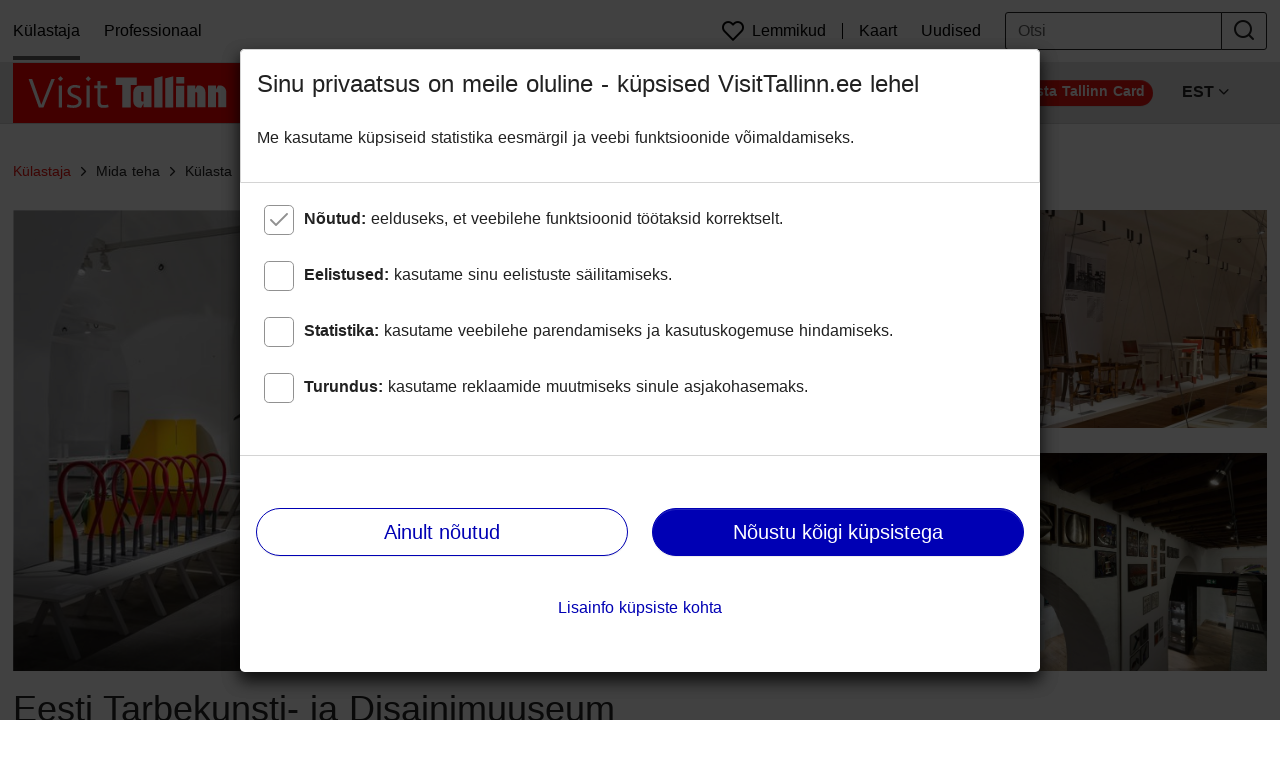

--- FILE ---
content_type: text/html; charset=utf-8
request_url: https://visittallinn.ee/est/k%C3%BClastaja/mida-teha/k%C3%BClasta/muuseumid-vaatamisv%C3%A4%C3%A4rsused/174732/eesti-tarbekunsti-ja-disainimuuseum
body_size: 179892
content:
<!doctype html>
<html data-n-head-ssr lang="et" data-n-head="%7B%22lang%22:%7B%22ssr%22:%22et%22%7D%7D">
  <head >
    <meta data-n-head="ssr" charset="utf-8"><meta data-n-head="ssr" http-equiv="X-UA-Compatible" content="IE=Edge"><meta data-n-head="ssr" http-equiv="Content-Type" content="text/html; charset=utf-8"><meta data-n-head="ssr" name="author" content="Tallinn City Tourist Office &amp; Convention Bureau"><meta data-n-head="ssr" name="viewport" content="width=device-width, initial-scale=1"><meta data-n-head="ssr" data-hid="phone" name="format-detection" content="telephone=no"><meta data-n-head="ssr" name="msvalidate.01" content="C2D0F492F7D51AEA597C5397DD2B21F1"><meta data-n-head="ssr" name="google-site-verification" content="n6VrTENUlXGsJnTWFaliQhBQsaPRzTm3SSXr0lkWZ5U"><meta data-n-head="ssr" name="google-site-verification" content="CK2Hs56Zp_vEq3XmvqLQosFuXZcNLpcT0U3VoxCDizc"><meta data-n-head="ssr" name="google-site-verification" content="38JbuzEgBa13gBRgt1Fet0PQTtozZN0KebCsc2JEwts"><meta data-n-head="ssr" name="google-site-verification" content="ci_goLYtqtXpukW7mlkxROCuO07ZvY647AmdUk_nxJg"><meta data-n-head="ssr" data-hid="charset" charset="utf-8"><meta data-n-head="ssr" data-hid="mobile-web-app-capable" name="mobile-web-app-capable" content="yes"><meta data-n-head="ssr" name="author" data-hid="author" content="Tallinn City Tourist Office &amp; Convention Bureau"><meta data-n-head="ssr" data-hid="keywords" name="keywords" content="tallinn, tallin, tallinnas, eesti, visit, mida teha, mida näha, vaatamisväärsused, turismiinfo, muuseum, muuseumid, keskus"><meta data-n-head="ssr" property="og:title" content="Eesti Tarbekunsti- ja Disainimuuseum" data-hid="og:title"><meta data-n-head="ssr" property="apple-mobile-web-app-title" content="Eesti Tarbekunsti- ja Disainimuuseum" data-hid="apple-mobile-web-app-title"><meta data-n-head="ssr" property="og:site_name" data-hid="og:site_name" content="Visit Tallinn"><meta data-n-head="ssr" property="og:type" data-hid="og:type" content="website"><meta data-n-head="ssr" property="og:url" data-hid="og:url" content="https://visittallinn.ee/est/k%25C3%25BClastaja/mida-teha/k%25C3%25BClasta/muuseumid-vaatamisv%25C3%25A4%25C3%25A4rsused/174732/eesti-tarbekunsti-ja-disainimuuseum"><meta data-n-head="ssr" property="og:fb:app_id" data-hid="og:fb:app_id" content="134987053840245"><meta data-n-head="ssr" property="fb:app_id" data-hid="fb:app_id" content="134987053840245"><meta data-n-head="ssr" property="article:author" data-hid="article:author" content="Tallinn City Tourist Office &amp; Convention Bureau"><meta data-n-head="ssr" property="og:article:publisher" data-hid="og:article:publisher" content="//visittallinn.ee"><meta data-n-head="ssr" name="twitter:card" data-hid="twitter:card" content="summary_large_image"><meta data-n-head="ssr" name="twitter:site" data-hid="twitter:site" content="@VisitTallinn"><meta data-n-head="ssr" name="twitter:title" data-hid="twitter:title" content="Eesti Tarbekunsti- ja Disainimuuseum"><meta data-n-head="ssr" data-hid="description" name="description" content="Keskaegses vanalinna aidahoones asuv muuseum tutvustab Eesti ehte-, tekstiili-, metalli- ja klaasikunstnike, keraamikute ning disainerite töid 20. sajandi algusest tänapäevani.Ligi 18 000 museaali moodustavad väärtuslikuima ja ülevaatlikuima eesti professionaalse tarbekunsti ja disaini kogu, lisaks veel foto-, negatiivi- ja slaidikogu ning arhiiv.Naudi Eesti tarbekunsti ja disaini ajaloo püsiekspositsioone, uudsemate ideedega saad tutvuda muuseumi esimesel korrusel ja galeriis korraldatavatel näitustel.Pakume giiditeenust ja haridusprogramme, korraldame üritusi ja töötubasid."><meta data-n-head="ssr" property="og:description" content="Keskaegses vanalinna aidahoones asuv muuseum tutvustab Eesti ehte-, tekstiili-, metalli- ja klaasikunstnike, keraamikute ning disainerite töid 20. sajandi algusest tänapäevani.Ligi 18 000 museaali moodustavad väärtuslikuima ja ülevaatlikuima eesti professionaalse tarbekunsti ja disaini kogu, lisaks veel foto-, negatiivi- ja slaidikogu ning arhiiv.Naudi Eesti tarbekunsti ja disaini ajaloo püsiekspositsioone, uudsemate ideedega saad tutvuda muuseumi esimesel korrusel ja galeriis korraldatavatel näitustel.Pakume giiditeenust ja haridusprogramme, korraldame üritusi ja töötubasid." data-hid="og:description"><meta data-n-head="ssr" name="twitter:description" data-hid="twitter:description" content="Keskaegses vanalinna aidahoones asuv muuseum tutvustab Eesti ehte-, tekstiili-, metalli- ja klaasikunstnike, keraamikute ning disainerite töid 20. sajandi algusest tänapäevani.Ligi 18 000 museaali moodustavad väärtuslikuima ja ülevaatlikuima eesti professionaalse tarbekunsti ja disaini kogu, lisaks veel foto-, negatiivi- ja slaidikogu ning arhiiv.Naudi Eesti tarbekunsti ja disaini ajaloo püsiekspositsioone, uudsemate ideedega saad tutvuda muuseumi esimesel korrusel ja galeriis korraldatavatel näitustel.Pakume giiditeenust ja haridusprogramme, korraldame üritusi ja töötubasid."><meta data-n-head="ssr" property="og:image" data-hid="og:image" content="https://file.visittallinn.ee/874mhx/detail-eesti-tarbekunsti-ja-disainimuuseum-007-visit-estonia.jpg"><meta data-n-head="ssr" name="twitter:image" data-hid="twitter:image" content="https://file.visittallinn.ee/874mhx/detail-eesti-tarbekunsti-ja-disainimuuseum-007-visit-estonia.jpg"><title>Eesti Tarbekunsti- ja Disainimuuseum</title><link data-n-head="ssr" rel="shortcut icon" href="/favicon.png"><link data-n-head="ssr" rel="apple-touch-icon" href="/favicon.png"><link data-n-head="ssr" rel="alternate" hreflang="en" href="//visittallinn.ee/eng"><link data-n-head="ssr" rel="alternate" hreflang="et" href="//visittallinn.ee/est"><link data-n-head="ssr" rel="alternate" hreflang="ru" href="//visittallinn.ee/rus"><link data-n-head="ssr" rel="alternate" hreflang="fi" href="//visittallinn.ee/fin"><link data-n-head="ssr" rel="alternate" hreflang="de" href="//visittallinn.ee/deu"><link data-n-head="ssr" data-hid="shortcut-icon" rel="shortcut icon" href="/_nuxt/icons/icon_64x64.925526.png"><link data-n-head="ssr" data-hid="apple-touch-icon" rel="apple-touch-icon" href="/_nuxt/icons/icon_512x512.925526.png" sizes="512x512"><link data-n-head="ssr" rel="manifest" href="/_nuxt/manifest.18eadbbe.json" data-hid="manifest"><script data-n-head="ssr" data-hid="gtm-script">if(!window._gtm_init){window._gtm_init=1;(function(w,n,d,m,e,p){w[d]=(w[d]==1||n[d]=='yes'||n[d]==1||n[m]==1||(w[e]&&w[e][p]&&w[e][p]()))?1:0})(window,navigator,'doNotTrack','msDoNotTrack','external','msTrackingProtectionEnabled');(function(w,d,s,l,x,y){w[x]={};w._gtm_inject=function(i){if(w.doNotTrack||w[x][i])return;w[x][i]=1;w[l]=w[l]||[];w[l].push({'gtm.start':new Date().getTime(),event:'gtm.js'});var f=d.getElementsByTagName(s)[0],j=d.createElement(s);j.async=true;j.src='https://www.googletagmanager.com/gtm.js?id='+i;f.parentNode.insertBefore(j,f);};w[y]('GTM-PBJTXWF')})(window,document,'script','dataLayer','_gtm_ids','_gtm_inject')}</script><link rel="preload" href="/_nuxt/bb781d8.js" as="script"><link rel="preload" href="/_nuxt/d040a45.js" as="script"><link rel="preload" href="/_nuxt/189ffca.js" as="script"><link rel="preload" href="/_nuxt/b22133c.js" as="script"><style data-vue-ssr-id="4d476ae2:0 4c8bbc20:0 0cb4daff:0 5d9394dc:0 38782500:0 31adc828:0 49f94a27:0">.vue-slider-dot{position:absolute;-webkit-transition:all 0s;transition:all 0s;z-index:5}.vue-slider-dot:focus{outline:none}.vue-slider-dot-tooltip{position:absolute;visibility:hidden}.vue-slider-dot-hover:hover .vue-slider-dot-tooltip,.vue-slider-dot-tooltip-show{visibility:visible}.vue-slider-dot-tooltip-top{left:50%;top:-10px;-webkit-transform:translate(-50%,-100%);transform:translate(-50%,-100%)}.vue-slider-dot-tooltip-bottom{bottom:-10px;left:50%;-webkit-transform:translate(-50%,100%);transform:translate(-50%,100%)}.vue-slider-dot-tooltip-left{left:-10px;top:50%;-webkit-transform:translate(-100%,-50%);transform:translate(-100%,-50%)}.vue-slider-dot-tooltip-right{right:-10px;top:50%;-webkit-transform:translate(100%,-50%);transform:translate(100%,-50%)}.vue-slider-marks{height:100%;position:relative;width:100%}.vue-slider-mark{position:absolute;z-index:1}.vue-slider-ltr .vue-slider-mark,.vue-slider-rtl .vue-slider-mark{height:100%;top:50%;width:0}.vue-slider-ltr .vue-slider-mark-step,.vue-slider-rtl .vue-slider-mark-step{top:0}.vue-slider-ltr .vue-slider-mark-label,.vue-slider-rtl .vue-slider-mark-label{margin-top:10px;top:100%}.vue-slider-ltr .vue-slider-mark{-webkit-transform:translate(-50%,-50%);transform:translate(-50%,-50%)}.vue-slider-ltr .vue-slider-mark-step{left:0}.vue-slider-ltr .vue-slider-mark-label{left:50%;-webkit-transform:translateX(-50%);transform:translateX(-50%)}.vue-slider-rtl .vue-slider-mark{-webkit-transform:translate(50%,-50%);transform:translate(50%,-50%)}.vue-slider-rtl .vue-slider-mark-step{right:0}.vue-slider-rtl .vue-slider-mark-label{right:50%;-webkit-transform:translateX(50%);transform:translateX(50%)}.vue-slider-btt .vue-slider-mark,.vue-slider-ttb .vue-slider-mark{height:0;left:50%;width:100%}.vue-slider-btt .vue-slider-mark-step,.vue-slider-ttb .vue-slider-mark-step{left:0}.vue-slider-btt .vue-slider-mark-label,.vue-slider-ttb .vue-slider-mark-label{left:100%;margin-left:10px}.vue-slider-btt .vue-slider-mark{-webkit-transform:translate(-50%,50%);transform:translate(-50%,50%)}.vue-slider-btt .vue-slider-mark-step{top:0}.vue-slider-btt .vue-slider-mark-label{top:50%;-webkit-transform:translateY(-50%);transform:translateY(-50%)}.vue-slider-ttb .vue-slider-mark{-webkit-transform:translate(-50%,-50%);transform:translate(-50%,-50%)}.vue-slider-ttb .vue-slider-mark-step{bottom:0}.vue-slider-ttb .vue-slider-mark-label{bottom:50%;-webkit-transform:translateY(50%);transform:translateY(50%)}.vue-slider-mark-label,.vue-slider-mark-step{position:absolute}.vue-slider{-webkit-box-sizing:content-box;box-sizing:content-box;display:block;position:relative;-webkit-user-select:none;-moz-user-select:none;-ms-user-select:none;user-select:none;-webkit-tap-highlight-color:rgba(0,0,0,0)}.vue-slider-rail{height:100%;position:relative;-webkit-transition-property:width,height,left,right,top,bottom;transition-property:width,height,left,right,top,bottom;width:100%}.vue-slider-process{position:absolute;z-index:1}
.vue-slider-disabled{cursor:not-allowed;opacity:.5}.vue-slider-rail{background-color:#ccc;border-radius:15px}.vue-slider-process{background-color:#3498db;border-radius:15px}.vue-slider-mark{z-index:4}.vue-slider-mark:first-child .vue-slider-mark-step,.vue-slider-mark:last-child .vue-slider-mark-step{display:none}.vue-slider-mark-step{background-color:rgba(0,0,0,.16);border-radius:50%;height:100%;width:100%}.vue-slider-mark-label{font-size:14px;white-space:nowrap}.vue-slider-dot-handle{background-color:#fff;border-radius:50%;-webkit-box-shadow:.5px .5px 2px 1px rgba(0,0,0,.32);box-shadow:.5px .5px 2px 1px rgba(0,0,0,.32);-webkit-box-sizing:border-box;box-sizing:border-box;cursor:pointer;height:100%;width:100%}.vue-slider-dot-handle-focus{-webkit-box-shadow:0 0 1px 2px rgba(52,152,219,.36);box-shadow:0 0 1px 2px rgba(52,152,219,.36)}.vue-slider-dot-handle-disabled{background-color:#ccc;cursor:not-allowed}.vue-slider-dot-tooltip-inner{background-color:#3498db;border-color:#3498db;border-radius:5px;-webkit-box-sizing:content-box;box-sizing:content-box;color:#fff;font-size:14px;min-width:20px;padding:2px 5px;text-align:center;white-space:nowrap}.vue-slider-dot-tooltip-inner:after{content:"";position:absolute}.vue-slider-dot-tooltip-inner-top:after{border:5px solid transparent;border-top-color:inherit;top:100%}.vue-slider-dot-tooltip-inner-bottom:after,.vue-slider-dot-tooltip-inner-top:after{height:0;left:50%;-webkit-transform:translate(-50%);transform:translate(-50%);width:0}.vue-slider-dot-tooltip-inner-bottom:after{border:5px solid transparent;border-bottom-color:inherit;bottom:100%}.vue-slider-dot-tooltip-inner-left:after{border:5px solid transparent;border-left-color:inherit;left:100%}.vue-slider-dot-tooltip-inner-left:after,.vue-slider-dot-tooltip-inner-right:after{height:0;top:50%;-webkit-transform:translateY(-50%);transform:translateY(-50%);width:0}.vue-slider-dot-tooltip-inner-right:after{border:5px solid transparent;border-right-color:inherit;right:100%}.vue-slider-dot-tooltip-wrapper{opacity:0;-webkit-transition:all .3s;transition:all .3s}.vue-slider-dot-tooltip-wrapper-show{opacity:1}
/*!
 * Bootstrap v4.6.2 (https://getbootstrap.com/)
 * Copyright 2011-2022 The Bootstrap Authors
 * Copyright 2011-2022 Twitter, Inc.
 * Licensed under MIT (https://github.com/twbs/bootstrap/blob/main/LICENSE)
 */:root{--blue:#0000b4;--indigo:#6610f2;--purple:#6f42c1;--pink:#e83e8c;--red:#cc100c;--orange:#e57310;--yellow:#ffc107;--green:#007a00;--teal:#20c997;--cyan:#17a2b8;--white:#fff;--gray:#646464;--gray-dark:#343a40;--primary:#0000b4;--secondary:#646464;--success:#007a00;--info:#17a2b8;--warning:#e57310;--danger:#ec130e;--light:#919191;--dark:#212121;--breakpoint-xs:0;--breakpoint-sm:576px;--breakpoint-md:768px;--breakpoint-lg:992px;--breakpoint-xl:1200px;--font-family-sans-serif:-apple-system,BlinkMacSystemFont,"Segoe UI",Roboto,"Helvetica Neue",Arial,"Noto Sans","Liberation Sans",sans-serif,"Apple Color Emoji","Segoe UI Emoji","Segoe UI Symbol","Noto Color Emoji";--font-family-monospace:SFMono-Regular,Menlo,Monaco,Consolas,"Liberation Mono","Courier New",monospace}*,:after,:before{-webkit-box-sizing:border-box;box-sizing:border-box}html{font-family:sans-serif;line-height:1.15;-webkit-text-size-adjust:100%;-webkit-tap-highlight-color:rgba(0,0,0,0)}article,aside,figcaption,figure,footer,header,hgroup,main,nav,section{display:block}body{background-color:#fff;color:#212121;font-family:-apple-system,BlinkMacSystemFont,"Segoe UI",Roboto,"Helvetica Neue",Arial,"Noto Sans","Liberation Sans",sans-serif,"Apple Color Emoji","Segoe UI Emoji","Segoe UI Symbol","Noto Color Emoji";font-size:1rem;font-weight:400;line-height:1.5;margin:0;text-align:left}[tabindex="-1"]:focus:not(:focus-visible){outline:0!important}hr{-webkit-box-sizing:content-box;box-sizing:content-box;height:0;overflow:visible}h1,h2,h3,h4,h5,h6{margin-bottom:.5rem;margin-top:0}p{margin-bottom:1rem;margin-top:0}abbr[data-original-title],abbr[title]{border-bottom:0;cursor:help;text-decoration:underline;-webkit-text-decoration:underline dotted;text-decoration:underline dotted;-webkit-text-decoration-skip-ink:none;text-decoration-skip-ink:none}address{font-style:normal;line-height:inherit}address,dl,ol,ul{margin-bottom:1rem}dl,ol,ul{margin-top:0}ol ol,ol ul,ul ol,ul ul{margin-bottom:0}dt{font-weight:700}dd{margin-bottom:.5rem;margin-left:0}blockquote{margin:0 0 1rem}b,strong{font-weight:bolder}small{font-size:80%}sub,sup{font-size:75%;line-height:0;position:relative;vertical-align:baseline}sub{bottom:-.25em}sup{top:-.5em}a{background-color:transparent;color:#0000b4;-webkit-text-decoration:none;text-decoration:none}a:hover{color:#000068;-webkit-text-decoration:underline;text-decoration:underline}a:not([href]):not([class]),a:not([href]):not([class]):hover{color:inherit;-webkit-text-decoration:none;text-decoration:none}code,kbd,pre,samp{font-family:SFMono-Regular,Menlo,Monaco,Consolas,"Liberation Mono","Courier New",monospace;font-size:1em}pre{margin-bottom:1rem;margin-top:0;overflow:auto;-ms-overflow-style:scrollbar}figure{margin:0 0 1rem}img{border-style:none}img,svg{vertical-align:middle}svg{overflow:hidden}table{border-collapse:collapse}caption{caption-side:bottom;color:#646464;padding-bottom:1rem;padding-top:1rem;text-align:left}th{text-align:inherit;text-align:-webkit-match-parent}label{display:inline-block;margin-bottom:.5rem}button{border-radius:0}button:focus:not(:focus-visible){outline:0}button,input,optgroup,select,textarea{font-family:inherit;font-size:inherit;line-height:inherit;margin:0}button,input{overflow:visible}button,select{text-transform:none}[role=button]{cursor:pointer}select{word-wrap:normal}[type=button],[type=reset],[type=submit],button{-webkit-appearance:button}[type=button]:not(:disabled),[type=reset]:not(:disabled),[type=submit]:not(:disabled),button:not(:disabled){cursor:pointer}[type=button]::-moz-focus-inner,[type=reset]::-moz-focus-inner,[type=submit]::-moz-focus-inner,button::-moz-focus-inner{border-style:none;padding:0}input[type=checkbox],input[type=radio]{-webkit-box-sizing:border-box;box-sizing:border-box;padding:0}textarea{overflow:auto;resize:vertical}fieldset{border:0;margin:0;min-width:0;padding:0}legend{color:inherit;display:block;font-size:1.5rem;line-height:inherit;margin-bottom:.5rem;max-width:100%;padding:0;white-space:normal;width:100%}progress{vertical-align:baseline}[type=number]::-webkit-inner-spin-button,[type=number]::-webkit-outer-spin-button{height:auto}[type=search]{-webkit-appearance:none;outline-offset:-2px}[type=search]::-webkit-search-decoration{-webkit-appearance:none}::-webkit-file-upload-button{-webkit-appearance:button;font:inherit}output{display:inline-block}summary{cursor:pointer;display:list-item}template{display:none}[hidden]{display:none!important}.h1,.h2,.h3,.h4,.h5,.h6,h1,h2,h3,h4,h5,h6{font-weight:500;line-height:1.2;margin-bottom:.5rem}.h1,h1{font-size:2.25rem}.h2,h2{font-size:1.5rem}.h3,h3{font-size:1.25rem}.h4,h4{font-size:1.125rem}.h5,.h6,h5,h6{font-size:1rem}.lead{font-size:1.25rem;font-weight:300}.display-1{font-size:6rem}.display-1,.display-2{font-weight:300;line-height:1.2}.display-2{font-size:5.5rem}.display-3{font-size:4.5rem}.display-3,.display-4{font-weight:300;line-height:1.2}.display-4{font-size:3.5rem}hr{border:0;border-top:1px solid rgba(0,0,0,.1);margin-bottom:1rem;margin-top:1rem}.small,small{font-size:.875em;font-weight:400}.mark,mark{background-color:#fcf8e3;padding:.2em}.list-inline,.list-unstyled{list-style:none;padding-left:0}.list-inline-item{display:inline-block}.list-inline-item:not(:last-child){margin-right:.5rem}.initialism{font-size:90%;text-transform:uppercase}.blockquote{font-size:1.25rem;margin-bottom:1rem}.blockquote-footer{color:#646464;display:block;font-size:.875em}.blockquote-footer:before{content:"— "}.img-fluid,.img-thumbnail{height:auto;max-width:100%}.img-thumbnail{background-color:#fff;border:1px solid #d4d4d4;border-radius:3px;-webkit-box-shadow:0 1px 2px rgba(0,0,0,.075);box-shadow:0 1px 2px rgba(0,0,0,.075);padding:.25rem}.figure{display:inline-block}.figure-img{line-height:1;margin-bottom:.5rem}.figure-caption{color:#646464;font-size:90%}code{color:#e83e8c;font-size:87.5%;word-wrap:break-word}a>code{color:inherit}kbd{background-color:#212121;border-radius:.2rem;-webkit-box-shadow:inset 0 -.1rem 0 rgba(0,0,0,.25);box-shadow:inset 0 -.1rem 0 rgba(0,0,0,.25);color:#fff;font-size:87.5%;padding:.2rem .4rem}kbd kbd{-webkit-box-shadow:none;box-shadow:none;font-size:100%;font-weight:700;padding:0}pre{color:#212121;display:block;font-size:87.5%}pre code{color:inherit;font-size:inherit;word-break:normal}.pre-scrollable{max-height:340px;overflow-y:scroll}.container,.container-fluid,.container-lg,.container-md,.container-sm,.container-xl{margin-left:auto;margin-right:auto;padding-left:12px;padding-right:12px;width:100%}@media(min-width:576px){.container,.container-sm{max-width:100%}}@media(min-width:768px){.container,.container-md,.container-sm{max-width:100%}}@media(min-width:992px){.container,.container-lg,.container-md,.container-sm{max-width:100%}}@media(min-width:1200px){.container,.container-lg,.container-md,.container-sm,.container-xl{max-width:1278px}}.row{display:-webkit-box;display:-ms-flexbox;display:flex;-ms-flex-wrap:wrap;flex-wrap:wrap;margin-left:-12px;margin-right:-12px}.no-gutters{margin-left:0;margin-right:0}.no-gutters>.col,.no-gutters>[class*=col-]{padding-left:0;padding-right:0}.col,.col-1,.col-10,.col-11,.col-12,.col-2,.col-3,.col-4,.col-5,.col-6,.col-7,.col-8,.col-9,.col-auto,.col-lg,.col-lg-1,.col-lg-10,.col-lg-11,.col-lg-12,.col-lg-2,.col-lg-3,.col-lg-4,.col-lg-5,.col-lg-6,.col-lg-7,.col-lg-8,.col-lg-9,.col-lg-auto,.col-md,.col-md-1,.col-md-10,.col-md-11,.col-md-12,.col-md-2,.col-md-3,.col-md-4,.col-md-5,.col-md-6,.col-md-7,.col-md-8,.col-md-9,.col-md-auto,.col-sm,.col-sm-1,.col-sm-10,.col-sm-11,.col-sm-12,.col-sm-2,.col-sm-3,.col-sm-4,.col-sm-5,.col-sm-6,.col-sm-7,.col-sm-8,.col-sm-9,.col-sm-auto,.col-xl,.col-xl-1,.col-xl-10,.col-xl-11,.col-xl-12,.col-xl-2,.col-xl-3,.col-xl-4,.col-xl-5,.col-xl-6,.col-xl-7,.col-xl-8,.col-xl-9,.col-xl-auto{padding-left:12px;padding-right:12px;position:relative;width:100%}.col{-ms-flex-preferred-size:0;flex-basis:0;-webkit-box-flex:1;-ms-flex-positive:1;flex-grow:1;max-width:100%}.row-cols-1>*{-webkit-box-flex:0;-ms-flex:0 0 100%;flex:0 0 100%;max-width:100%}.row-cols-2>*{-webkit-box-flex:0;-ms-flex:0 0 50%;flex:0 0 50%;max-width:50%}.row-cols-3>*{-webkit-box-flex:0;-ms-flex:0 0 33.3333333333%;flex:0 0 33.3333333333%;max-width:33.3333333333%}.row-cols-4>*{-webkit-box-flex:0;-ms-flex:0 0 25%;flex:0 0 25%;max-width:25%}.row-cols-5>*{-webkit-box-flex:0;-ms-flex:0 0 20%;flex:0 0 20%;max-width:20%}.row-cols-6>*{-webkit-box-flex:0;-ms-flex:0 0 16.6666666667%;flex:0 0 16.6666666667%;max-width:16.6666666667%}.col-auto{-ms-flex:0 0 auto;flex:0 0 auto;max-width:100%;width:auto}.col-1,.col-auto{-webkit-box-flex:0}.col-1{-ms-flex:0 0 8.33333333%;flex:0 0 8.33333333%;max-width:8.33333333%}.col-2{-ms-flex:0 0 16.66666667%;flex:0 0 16.66666667%;max-width:16.66666667%}.col-2,.col-3{-webkit-box-flex:0}.col-3{-ms-flex:0 0 25%;flex:0 0 25%;max-width:25%}.col-4{-ms-flex:0 0 33.33333333%;flex:0 0 33.33333333%;max-width:33.33333333%}.col-4,.col-5{-webkit-box-flex:0}.col-5{-ms-flex:0 0 41.66666667%;flex:0 0 41.66666667%;max-width:41.66666667%}.col-6{-ms-flex:0 0 50%;flex:0 0 50%;max-width:50%}.col-6,.col-7{-webkit-box-flex:0}.col-7{-ms-flex:0 0 58.33333333%;flex:0 0 58.33333333%;max-width:58.33333333%}.col-8{-ms-flex:0 0 66.66666667%;flex:0 0 66.66666667%;max-width:66.66666667%}.col-8,.col-9{-webkit-box-flex:0}.col-9{-ms-flex:0 0 75%;flex:0 0 75%;max-width:75%}.col-10{-ms-flex:0 0 83.33333333%;flex:0 0 83.33333333%;max-width:83.33333333%}.col-10,.col-11{-webkit-box-flex:0}.col-11{-ms-flex:0 0 91.66666667%;flex:0 0 91.66666667%;max-width:91.66666667%}.col-12{-webkit-box-flex:0;-ms-flex:0 0 100%;flex:0 0 100%;max-width:100%}.order-first{-webkit-box-ordinal-group:0;-ms-flex-order:-1;order:-1}.order-last{-webkit-box-ordinal-group:14;-ms-flex-order:13;order:13}.order-0{-webkit-box-ordinal-group:1;-ms-flex-order:0;order:0}.order-1{-webkit-box-ordinal-group:2;-ms-flex-order:1;order:1}.order-2{-webkit-box-ordinal-group:3;-ms-flex-order:2;order:2}.order-3{-webkit-box-ordinal-group:4;-ms-flex-order:3;order:3}.order-4{-webkit-box-ordinal-group:5;-ms-flex-order:4;order:4}.order-5{-webkit-box-ordinal-group:6;-ms-flex-order:5;order:5}.order-6{-webkit-box-ordinal-group:7;-ms-flex-order:6;order:6}.order-7{-webkit-box-ordinal-group:8;-ms-flex-order:7;order:7}.order-8{-webkit-box-ordinal-group:9;-ms-flex-order:8;order:8}.order-9{-webkit-box-ordinal-group:10;-ms-flex-order:9;order:9}.order-10{-webkit-box-ordinal-group:11;-ms-flex-order:10;order:10}.order-11{-webkit-box-ordinal-group:12;-ms-flex-order:11;order:11}.order-12{-webkit-box-ordinal-group:13;-ms-flex-order:12;order:12}.offset-1{margin-left:8.33333333%}.offset-2{margin-left:16.66666667%}.offset-3{margin-left:25%}.offset-4{margin-left:33.33333333%}.offset-5{margin-left:41.66666667%}.offset-6{margin-left:50%}.offset-7{margin-left:58.33333333%}.offset-8{margin-left:66.66666667%}.offset-9{margin-left:75%}.offset-10{margin-left:83.33333333%}.offset-11{margin-left:91.66666667%}@media(min-width:576px){.col-sm{-ms-flex-preferred-size:0;flex-basis:0;-webkit-box-flex:1;-ms-flex-positive:1;flex-grow:1;max-width:100%}.row-cols-sm-1>*{-webkit-box-flex:0;-ms-flex:0 0 100%;flex:0 0 100%;max-width:100%}.row-cols-sm-2>*{-webkit-box-flex:0;-ms-flex:0 0 50%;flex:0 0 50%;max-width:50%}.row-cols-sm-3>*{-webkit-box-flex:0;-ms-flex:0 0 33.3333333333%;flex:0 0 33.3333333333%;max-width:33.3333333333%}.row-cols-sm-4>*{-webkit-box-flex:0;-ms-flex:0 0 25%;flex:0 0 25%;max-width:25%}.row-cols-sm-5>*{-webkit-box-flex:0;-ms-flex:0 0 20%;flex:0 0 20%;max-width:20%}.row-cols-sm-6>*{-webkit-box-flex:0;-ms-flex:0 0 16.6666666667%;flex:0 0 16.6666666667%;max-width:16.6666666667%}.col-sm-auto{-webkit-box-flex:0;-ms-flex:0 0 auto;flex:0 0 auto;max-width:100%;width:auto}.col-sm-1{-webkit-box-flex:0;-ms-flex:0 0 8.33333333%;flex:0 0 8.33333333%;max-width:8.33333333%}.col-sm-2{-webkit-box-flex:0;-ms-flex:0 0 16.66666667%;flex:0 0 16.66666667%;max-width:16.66666667%}.col-sm-3{-webkit-box-flex:0;-ms-flex:0 0 25%;flex:0 0 25%;max-width:25%}.col-sm-4{-webkit-box-flex:0;-ms-flex:0 0 33.33333333%;flex:0 0 33.33333333%;max-width:33.33333333%}.col-sm-5{-webkit-box-flex:0;-ms-flex:0 0 41.66666667%;flex:0 0 41.66666667%;max-width:41.66666667%}.col-sm-6{-webkit-box-flex:0;-ms-flex:0 0 50%;flex:0 0 50%;max-width:50%}.col-sm-7{-webkit-box-flex:0;-ms-flex:0 0 58.33333333%;flex:0 0 58.33333333%;max-width:58.33333333%}.col-sm-8{-webkit-box-flex:0;-ms-flex:0 0 66.66666667%;flex:0 0 66.66666667%;max-width:66.66666667%}.col-sm-9{-webkit-box-flex:0;-ms-flex:0 0 75%;flex:0 0 75%;max-width:75%}.col-sm-10{-webkit-box-flex:0;-ms-flex:0 0 83.33333333%;flex:0 0 83.33333333%;max-width:83.33333333%}.col-sm-11{-webkit-box-flex:0;-ms-flex:0 0 91.66666667%;flex:0 0 91.66666667%;max-width:91.66666667%}.col-sm-12{-webkit-box-flex:0;-ms-flex:0 0 100%;flex:0 0 100%;max-width:100%}.order-sm-first{-webkit-box-ordinal-group:0;-ms-flex-order:-1;order:-1}.order-sm-last{-webkit-box-ordinal-group:14;-ms-flex-order:13;order:13}.order-sm-0{-webkit-box-ordinal-group:1;-ms-flex-order:0;order:0}.order-sm-1{-webkit-box-ordinal-group:2;-ms-flex-order:1;order:1}.order-sm-2{-webkit-box-ordinal-group:3;-ms-flex-order:2;order:2}.order-sm-3{-webkit-box-ordinal-group:4;-ms-flex-order:3;order:3}.order-sm-4{-webkit-box-ordinal-group:5;-ms-flex-order:4;order:4}.order-sm-5{-webkit-box-ordinal-group:6;-ms-flex-order:5;order:5}.order-sm-6{-webkit-box-ordinal-group:7;-ms-flex-order:6;order:6}.order-sm-7{-webkit-box-ordinal-group:8;-ms-flex-order:7;order:7}.order-sm-8{-webkit-box-ordinal-group:9;-ms-flex-order:8;order:8}.order-sm-9{-webkit-box-ordinal-group:10;-ms-flex-order:9;order:9}.order-sm-10{-webkit-box-ordinal-group:11;-ms-flex-order:10;order:10}.order-sm-11{-webkit-box-ordinal-group:12;-ms-flex-order:11;order:11}.order-sm-12{-webkit-box-ordinal-group:13;-ms-flex-order:12;order:12}.offset-sm-0{margin-left:0}.offset-sm-1{margin-left:8.33333333%}.offset-sm-2{margin-left:16.66666667%}.offset-sm-3{margin-left:25%}.offset-sm-4{margin-left:33.33333333%}.offset-sm-5{margin-left:41.66666667%}.offset-sm-6{margin-left:50%}.offset-sm-7{margin-left:58.33333333%}.offset-sm-8{margin-left:66.66666667%}.offset-sm-9{margin-left:75%}.offset-sm-10{margin-left:83.33333333%}.offset-sm-11{margin-left:91.66666667%}}@media(min-width:768px){.col-md{-ms-flex-preferred-size:0;flex-basis:0;-webkit-box-flex:1;-ms-flex-positive:1;flex-grow:1;max-width:100%}.row-cols-md-1>*{-webkit-box-flex:0;-ms-flex:0 0 100%;flex:0 0 100%;max-width:100%}.row-cols-md-2>*{-webkit-box-flex:0;-ms-flex:0 0 50%;flex:0 0 50%;max-width:50%}.row-cols-md-3>*{-webkit-box-flex:0;-ms-flex:0 0 33.3333333333%;flex:0 0 33.3333333333%;max-width:33.3333333333%}.row-cols-md-4>*{-webkit-box-flex:0;-ms-flex:0 0 25%;flex:0 0 25%;max-width:25%}.row-cols-md-5>*{-webkit-box-flex:0;-ms-flex:0 0 20%;flex:0 0 20%;max-width:20%}.row-cols-md-6>*{-webkit-box-flex:0;-ms-flex:0 0 16.6666666667%;flex:0 0 16.6666666667%;max-width:16.6666666667%}.col-md-auto{-webkit-box-flex:0;-ms-flex:0 0 auto;flex:0 0 auto;max-width:100%;width:auto}.col-md-1{-webkit-box-flex:0;-ms-flex:0 0 8.33333333%;flex:0 0 8.33333333%;max-width:8.33333333%}.col-md-2{-webkit-box-flex:0;-ms-flex:0 0 16.66666667%;flex:0 0 16.66666667%;max-width:16.66666667%}.col-md-3{-webkit-box-flex:0;-ms-flex:0 0 25%;flex:0 0 25%;max-width:25%}.col-md-4{-webkit-box-flex:0;-ms-flex:0 0 33.33333333%;flex:0 0 33.33333333%;max-width:33.33333333%}.col-md-5{-webkit-box-flex:0;-ms-flex:0 0 41.66666667%;flex:0 0 41.66666667%;max-width:41.66666667%}.col-md-6{-webkit-box-flex:0;-ms-flex:0 0 50%;flex:0 0 50%;max-width:50%}.col-md-7{-webkit-box-flex:0;-ms-flex:0 0 58.33333333%;flex:0 0 58.33333333%;max-width:58.33333333%}.col-md-8{-webkit-box-flex:0;-ms-flex:0 0 66.66666667%;flex:0 0 66.66666667%;max-width:66.66666667%}.col-md-9{-webkit-box-flex:0;-ms-flex:0 0 75%;flex:0 0 75%;max-width:75%}.col-md-10{-webkit-box-flex:0;-ms-flex:0 0 83.33333333%;flex:0 0 83.33333333%;max-width:83.33333333%}.col-md-11{-webkit-box-flex:0;-ms-flex:0 0 91.66666667%;flex:0 0 91.66666667%;max-width:91.66666667%}.col-md-12{-webkit-box-flex:0;-ms-flex:0 0 100%;flex:0 0 100%;max-width:100%}.order-md-first{-webkit-box-ordinal-group:0;-ms-flex-order:-1;order:-1}.order-md-last{-webkit-box-ordinal-group:14;-ms-flex-order:13;order:13}.order-md-0{-webkit-box-ordinal-group:1;-ms-flex-order:0;order:0}.order-md-1{-webkit-box-ordinal-group:2;-ms-flex-order:1;order:1}.order-md-2{-webkit-box-ordinal-group:3;-ms-flex-order:2;order:2}.order-md-3{-webkit-box-ordinal-group:4;-ms-flex-order:3;order:3}.order-md-4{-webkit-box-ordinal-group:5;-ms-flex-order:4;order:4}.order-md-5{-webkit-box-ordinal-group:6;-ms-flex-order:5;order:5}.order-md-6{-webkit-box-ordinal-group:7;-ms-flex-order:6;order:6}.order-md-7{-webkit-box-ordinal-group:8;-ms-flex-order:7;order:7}.order-md-8{-webkit-box-ordinal-group:9;-ms-flex-order:8;order:8}.order-md-9{-webkit-box-ordinal-group:10;-ms-flex-order:9;order:9}.order-md-10{-webkit-box-ordinal-group:11;-ms-flex-order:10;order:10}.order-md-11{-webkit-box-ordinal-group:12;-ms-flex-order:11;order:11}.order-md-12{-webkit-box-ordinal-group:13;-ms-flex-order:12;order:12}.offset-md-0{margin-left:0}.offset-md-1{margin-left:8.33333333%}.offset-md-2{margin-left:16.66666667%}.offset-md-3{margin-left:25%}.offset-md-4{margin-left:33.33333333%}.offset-md-5{margin-left:41.66666667%}.offset-md-6{margin-left:50%}.offset-md-7{margin-left:58.33333333%}.offset-md-8{margin-left:66.66666667%}.offset-md-9{margin-left:75%}.offset-md-10{margin-left:83.33333333%}.offset-md-11{margin-left:91.66666667%}}@media(min-width:992px){.col-lg{-ms-flex-preferred-size:0;flex-basis:0;-webkit-box-flex:1;-ms-flex-positive:1;flex-grow:1;max-width:100%}.row-cols-lg-1>*{-webkit-box-flex:0;-ms-flex:0 0 100%;flex:0 0 100%;max-width:100%}.row-cols-lg-2>*{-webkit-box-flex:0;-ms-flex:0 0 50%;flex:0 0 50%;max-width:50%}.row-cols-lg-3>*{-webkit-box-flex:0;-ms-flex:0 0 33.3333333333%;flex:0 0 33.3333333333%;max-width:33.3333333333%}.row-cols-lg-4>*{-webkit-box-flex:0;-ms-flex:0 0 25%;flex:0 0 25%;max-width:25%}.row-cols-lg-5>*{-webkit-box-flex:0;-ms-flex:0 0 20%;flex:0 0 20%;max-width:20%}.row-cols-lg-6>*{-webkit-box-flex:0;-ms-flex:0 0 16.6666666667%;flex:0 0 16.6666666667%;max-width:16.6666666667%}.col-lg-auto{-webkit-box-flex:0;-ms-flex:0 0 auto;flex:0 0 auto;max-width:100%;width:auto}.col-lg-1{-webkit-box-flex:0;-ms-flex:0 0 8.33333333%;flex:0 0 8.33333333%;max-width:8.33333333%}.col-lg-2{-webkit-box-flex:0;-ms-flex:0 0 16.66666667%;flex:0 0 16.66666667%;max-width:16.66666667%}.col-lg-3{-webkit-box-flex:0;-ms-flex:0 0 25%;flex:0 0 25%;max-width:25%}.col-lg-4{-webkit-box-flex:0;-ms-flex:0 0 33.33333333%;flex:0 0 33.33333333%;max-width:33.33333333%}.col-lg-5{-webkit-box-flex:0;-ms-flex:0 0 41.66666667%;flex:0 0 41.66666667%;max-width:41.66666667%}.col-lg-6{-webkit-box-flex:0;-ms-flex:0 0 50%;flex:0 0 50%;max-width:50%}.col-lg-7{-webkit-box-flex:0;-ms-flex:0 0 58.33333333%;flex:0 0 58.33333333%;max-width:58.33333333%}.col-lg-8{-webkit-box-flex:0;-ms-flex:0 0 66.66666667%;flex:0 0 66.66666667%;max-width:66.66666667%}.col-lg-9{-webkit-box-flex:0;-ms-flex:0 0 75%;flex:0 0 75%;max-width:75%}.col-lg-10{-webkit-box-flex:0;-ms-flex:0 0 83.33333333%;flex:0 0 83.33333333%;max-width:83.33333333%}.col-lg-11{-webkit-box-flex:0;-ms-flex:0 0 91.66666667%;flex:0 0 91.66666667%;max-width:91.66666667%}.col-lg-12{-webkit-box-flex:0;-ms-flex:0 0 100%;flex:0 0 100%;max-width:100%}.order-lg-first{-webkit-box-ordinal-group:0;-ms-flex-order:-1;order:-1}.order-lg-last{-webkit-box-ordinal-group:14;-ms-flex-order:13;order:13}.order-lg-0{-webkit-box-ordinal-group:1;-ms-flex-order:0;order:0}.order-lg-1{-webkit-box-ordinal-group:2;-ms-flex-order:1;order:1}.order-lg-2{-webkit-box-ordinal-group:3;-ms-flex-order:2;order:2}.order-lg-3{-webkit-box-ordinal-group:4;-ms-flex-order:3;order:3}.order-lg-4{-webkit-box-ordinal-group:5;-ms-flex-order:4;order:4}.order-lg-5{-webkit-box-ordinal-group:6;-ms-flex-order:5;order:5}.order-lg-6{-webkit-box-ordinal-group:7;-ms-flex-order:6;order:6}.order-lg-7{-webkit-box-ordinal-group:8;-ms-flex-order:7;order:7}.order-lg-8{-webkit-box-ordinal-group:9;-ms-flex-order:8;order:8}.order-lg-9{-webkit-box-ordinal-group:10;-ms-flex-order:9;order:9}.order-lg-10{-webkit-box-ordinal-group:11;-ms-flex-order:10;order:10}.order-lg-11{-webkit-box-ordinal-group:12;-ms-flex-order:11;order:11}.order-lg-12{-webkit-box-ordinal-group:13;-ms-flex-order:12;order:12}.offset-lg-0{margin-left:0}.offset-lg-1{margin-left:8.33333333%}.offset-lg-2{margin-left:16.66666667%}.offset-lg-3{margin-left:25%}.offset-lg-4{margin-left:33.33333333%}.offset-lg-5{margin-left:41.66666667%}.offset-lg-6{margin-left:50%}.offset-lg-7{margin-left:58.33333333%}.offset-lg-8{margin-left:66.66666667%}.offset-lg-9{margin-left:75%}.offset-lg-10{margin-left:83.33333333%}.offset-lg-11{margin-left:91.66666667%}}@media(min-width:1200px){.col-xl{-ms-flex-preferred-size:0;flex-basis:0;-webkit-box-flex:1;-ms-flex-positive:1;flex-grow:1;max-width:100%}.row-cols-xl-1>*{-webkit-box-flex:0;-ms-flex:0 0 100%;flex:0 0 100%;max-width:100%}.row-cols-xl-2>*{-webkit-box-flex:0;-ms-flex:0 0 50%;flex:0 0 50%;max-width:50%}.row-cols-xl-3>*{-webkit-box-flex:0;-ms-flex:0 0 33.3333333333%;flex:0 0 33.3333333333%;max-width:33.3333333333%}.row-cols-xl-4>*{-webkit-box-flex:0;-ms-flex:0 0 25%;flex:0 0 25%;max-width:25%}.row-cols-xl-5>*{-webkit-box-flex:0;-ms-flex:0 0 20%;flex:0 0 20%;max-width:20%}.row-cols-xl-6>*{-webkit-box-flex:0;-ms-flex:0 0 16.6666666667%;flex:0 0 16.6666666667%;max-width:16.6666666667%}.col-xl-auto{-webkit-box-flex:0;-ms-flex:0 0 auto;flex:0 0 auto;max-width:100%;width:auto}.col-xl-1{-webkit-box-flex:0;-ms-flex:0 0 8.33333333%;flex:0 0 8.33333333%;max-width:8.33333333%}.col-xl-2{-webkit-box-flex:0;-ms-flex:0 0 16.66666667%;flex:0 0 16.66666667%;max-width:16.66666667%}.col-xl-3{-webkit-box-flex:0;-ms-flex:0 0 25%;flex:0 0 25%;max-width:25%}.col-xl-4{-webkit-box-flex:0;-ms-flex:0 0 33.33333333%;flex:0 0 33.33333333%;max-width:33.33333333%}.col-xl-5{-webkit-box-flex:0;-ms-flex:0 0 41.66666667%;flex:0 0 41.66666667%;max-width:41.66666667%}.col-xl-6{-webkit-box-flex:0;-ms-flex:0 0 50%;flex:0 0 50%;max-width:50%}.col-xl-7{-webkit-box-flex:0;-ms-flex:0 0 58.33333333%;flex:0 0 58.33333333%;max-width:58.33333333%}.col-xl-8{-webkit-box-flex:0;-ms-flex:0 0 66.66666667%;flex:0 0 66.66666667%;max-width:66.66666667%}.col-xl-9{-webkit-box-flex:0;-ms-flex:0 0 75%;flex:0 0 75%;max-width:75%}.col-xl-10{-webkit-box-flex:0;-ms-flex:0 0 83.33333333%;flex:0 0 83.33333333%;max-width:83.33333333%}.col-xl-11{-webkit-box-flex:0;-ms-flex:0 0 91.66666667%;flex:0 0 91.66666667%;max-width:91.66666667%}.col-xl-12{-webkit-box-flex:0;-ms-flex:0 0 100%;flex:0 0 100%;max-width:100%}.order-xl-first{-webkit-box-ordinal-group:0;-ms-flex-order:-1;order:-1}.order-xl-last{-webkit-box-ordinal-group:14;-ms-flex-order:13;order:13}.order-xl-0{-webkit-box-ordinal-group:1;-ms-flex-order:0;order:0}.order-xl-1{-webkit-box-ordinal-group:2;-ms-flex-order:1;order:1}.order-xl-2{-webkit-box-ordinal-group:3;-ms-flex-order:2;order:2}.order-xl-3{-webkit-box-ordinal-group:4;-ms-flex-order:3;order:3}.order-xl-4{-webkit-box-ordinal-group:5;-ms-flex-order:4;order:4}.order-xl-5{-webkit-box-ordinal-group:6;-ms-flex-order:5;order:5}.order-xl-6{-webkit-box-ordinal-group:7;-ms-flex-order:6;order:6}.order-xl-7{-webkit-box-ordinal-group:8;-ms-flex-order:7;order:7}.order-xl-8{-webkit-box-ordinal-group:9;-ms-flex-order:8;order:8}.order-xl-9{-webkit-box-ordinal-group:10;-ms-flex-order:9;order:9}.order-xl-10{-webkit-box-ordinal-group:11;-ms-flex-order:10;order:10}.order-xl-11{-webkit-box-ordinal-group:12;-ms-flex-order:11;order:11}.order-xl-12{-webkit-box-ordinal-group:13;-ms-flex-order:12;order:12}.offset-xl-0{margin-left:0}.offset-xl-1{margin-left:8.33333333%}.offset-xl-2{margin-left:16.66666667%}.offset-xl-3{margin-left:25%}.offset-xl-4{margin-left:33.33333333%}.offset-xl-5{margin-left:41.66666667%}.offset-xl-6{margin-left:50%}.offset-xl-7{margin-left:58.33333333%}.offset-xl-8{margin-left:66.66666667%}.offset-xl-9{margin-left:75%}.offset-xl-10{margin-left:83.33333333%}.offset-xl-11{margin-left:91.66666667%}}.table{color:#212121;margin-bottom:1rem;width:100%}.table td,.table th{border-top:1px solid #d4d4d4;padding:1rem;vertical-align:top}.table thead th{border-bottom:2px solid #d4d4d4;vertical-align:bottom}.table tbody+tbody{border-top:2px solid #d4d4d4}.table-sm td,.table-sm th{padding:.3rem}.table-bordered,.table-bordered td,.table-bordered th{border:1px solid #d4d4d4}.table-bordered thead td,.table-bordered thead th{border-bottom-width:2px}.table-borderless tbody+tbody,.table-borderless td,.table-borderless th,.table-borderless thead th{border:0}.table-striped tbody tr:nth-of-type(odd){background-color:rgba(0,0,0,.05)}.table-hover tbody tr:hover{background-color:rgba(0,0,0,.075);color:#212121}.table-primary,.table-primary>td,.table-primary>th{background-color:#b8b8ea}.table-primary tbody+tbody,.table-primary td,.table-primary th,.table-primary thead th{border-color:#7a7ad8}.table-hover .table-primary:hover,.table-hover .table-primary:hover>td,.table-hover .table-primary:hover>th{background-color:#a4a4e4}.table-secondary,.table-secondary>td,.table-secondary>th{background-color:#d4d4d4}.table-secondary tbody+tbody,.table-secondary td,.table-secondary th,.table-secondary thead th{border-color:#aeaeae}.table-hover .table-secondary:hover,.table-hover .table-secondary:hover>td,.table-hover .table-secondary:hover>th{background-color:#c7c7c7}.table-success,.table-success>td,.table-success>th{background-color:#b8dab8}.table-success tbody+tbody,.table-success td,.table-success th,.table-success thead th{border-color:#7aba7a}.table-hover .table-success:hover,.table-hover .table-success:hover>td,.table-hover .table-success:hover>th{background-color:#a7d1a7}.table-info,.table-info>td,.table-info>th{background-color:#bee5eb}.table-info tbody+tbody,.table-info td,.table-info th,.table-info thead th{border-color:#86cfda}.table-hover .table-info:hover,.table-hover .table-info:hover>td,.table-hover .table-info:hover>th{background-color:#abdde5}.table-warning,.table-warning>td,.table-warning>th{background-color:#f8d8bc}.table-warning tbody+tbody,.table-warning td,.table-warning th,.table-warning thead th{border-color:#f1b683}.table-hover .table-warning:hover,.table-hover .table-warning:hover>td,.table-hover .table-warning:hover>th{background-color:#f5caa5}.table-danger,.table-danger>td,.table-danger>th{background-color:#fabdbc}.table-danger tbody+tbody,.table-danger td,.table-danger th,.table-danger thead th{border-color:#f58482}.table-hover .table-danger:hover,.table-hover .table-danger:hover>td,.table-hover .table-danger:hover>th{background-color:#f8a6a4}.table-light,.table-light>td,.table-light>th{background-color:#e0e0e0}.table-light tbody+tbody,.table-light td,.table-light th,.table-light thead th{border-color:#c6c6c6}.table-hover .table-light:hover,.table-hover .table-light:hover>td,.table-hover .table-light:hover>th{background-color:#d3d3d3}.table-dark,.table-dark>td,.table-dark>th{background-color:#c1c1c1}.table-dark tbody+tbody,.table-dark td,.table-dark th,.table-dark thead th{border-color:#8c8c8c}.table-hover .table-dark:hover,.table-hover .table-dark:hover>td,.table-hover .table-dark:hover>th{background-color:#b4b4b4}.table-active,.table-active>td,.table-active>th,.table-hover .table-active:hover,.table-hover .table-active:hover>td,.table-hover .table-active:hover>th{background-color:rgba(0,0,0,.075)}.table .thead-dark th{background-color:#343a40;border-color:#454d55;color:#fff}.table .thead-light th{background-color:#e6e6e6;border-color:#d4d4d4;color:#212121}.table-dark{background-color:#343a40;color:#fff}.table-dark td,.table-dark th,.table-dark thead th{border-color:#454d55}.table-dark.table-bordered{border:0}.table-dark.table-striped tbody tr:nth-of-type(odd){background-color:hsla(0,0%,100%,.05)}.table-dark.table-hover tbody tr:hover{background-color:hsla(0,0%,100%,.075);color:#fff}@media(max-width:575.98px){.table-responsive-sm{display:block;overflow-x:auto;width:100%;-webkit-overflow-scrolling:touch}.table-responsive-sm>.table-bordered{border:0}}@media(max-width:767.98px){.table-responsive-md{display:block;overflow-x:auto;width:100%;-webkit-overflow-scrolling:touch}.table-responsive-md>.table-bordered{border:0}}@media(max-width:991.98px){.table-responsive-lg{display:block;overflow-x:auto;width:100%;-webkit-overflow-scrolling:touch}.table-responsive-lg>.table-bordered{border:0}}@media(max-width:1199.98px){.table-responsive-xl{display:block;overflow-x:auto;width:100%;-webkit-overflow-scrolling:touch}.table-responsive-xl>.table-bordered{border:0}}.table-responsive{display:block;overflow-x:auto;width:100%;-webkit-overflow-scrolling:touch}.table-responsive>.table-bordered{border:0}.form-control{background-clip:padding-box;background-color:#fff;border:1px solid #919191;border-radius:3px;-webkit-box-shadow:none!important;box-shadow:none!important;color:#495057;display:block;font-size:1rem;font-weight:400;height:calc(1.5em + .75rem + 2px);line-height:1.5;padding:.375rem .75rem;-webkit-transition:border-color .15s ease-in-out,-webkit-box-shadow .15s ease-in-out;transition:border-color .15s ease-in-out,-webkit-box-shadow .15s ease-in-out;transition:border-color .15s ease-in-out,box-shadow .15s ease-in-out;transition:border-color .15s ease-in-out,box-shadow .15s ease-in-out,-webkit-box-shadow .15s ease-in-out;width:100%}@media(prefers-reduced-motion:reduce){.form-control{-webkit-transition:none;transition:none}}.form-control::-ms-expand{background-color:transparent;border:0}.form-control:focus{background-color:#fff;border-color:#646464;-webkit-box-shadow:none !important,0 0 .15rem .15rem rgba(133,191,254,.8);box-shadow:none !important,0 0 .15rem .15rem rgba(133,191,254,.8);color:#495057;outline:0}.form-control::-webkit-input-placeholder{color:#646464;opacity:1}.form-control::-moz-placeholder{color:#646464;opacity:1}.form-control:-ms-input-placeholder{color:#646464;opacity:1}.form-control::-ms-input-placeholder{color:#646464;opacity:1}.form-control::placeholder{color:#646464;opacity:1}.form-control:disabled,.form-control[readonly]{background-color:#e6e6e6;opacity:1}input[type=date].form-control,input[type=datetime-local].form-control,input[type=month].form-control,input[type=time].form-control{-webkit-appearance:none;-moz-appearance:none;appearance:none}select.form-control:-moz-focusring{color:transparent;text-shadow:0 0 0 #495057}select.form-control:focus::-ms-value{background-color:#fff;color:#495057}.form-control-file,.form-control-range{display:block;width:100%}.col-form-label{font-size:inherit;line-height:1.5;margin-bottom:0;padding-bottom:calc(.375rem + 1px);padding-top:calc(.375rem + 1px)}.col-form-label-lg{font-size:1.125rem;line-height:1.5;padding-bottom:calc(.5rem + 1px);padding-top:calc(.5rem + 1px)}.col-form-label-sm{font-size:.875rem;line-height:1.5;padding-bottom:calc(.25rem + 1px);padding-top:calc(.25rem + 1px)}.form-control-plaintext{background-color:transparent;border:solid transparent;border-width:1px 0;color:#212121;display:block;font-size:1rem;line-height:1.5;margin-bottom:0;padding:.375rem 0;width:100%}.form-control-plaintext.form-control-lg,.form-control-plaintext.form-control-sm{padding-left:0;padding-right:0}.form-control-sm{border-radius:.2rem;font-size:.875rem;height:calc(1.5em + .5rem + 2px);line-height:1.5;padding:.25rem .5rem}.form-control-lg{border-radius:.3rem;font-size:1.125rem;height:calc(1.5em + 1rem + 2px);line-height:1.5;padding:.5rem 1rem}select.form-control[multiple],select.form-control[size],textarea.form-control{height:auto}.form-group{margin-bottom:1rem}.form-text{display:block;margin-top:.25rem}.form-row{display:-webkit-box;display:-ms-flexbox;display:flex;-ms-flex-wrap:wrap;flex-wrap:wrap;margin-left:-5px;margin-right:-5px}.form-row>.col,.form-row>[class*=col-]{padding-left:5px;padding-right:5px}.form-check{display:block;padding-left:1.25rem;position:relative}.form-check-input{margin-left:-1.25rem;margin-top:.3rem;position:absolute}.form-check-input:disabled~.form-check-label,.form-check-input[disabled]~.form-check-label{color:#646464}.form-check-label{margin-bottom:0}.form-check-inline{display:-webkit-inline-box;display:-ms-inline-flexbox;display:inline-flex;-webkit-box-align:center;-ms-flex-align:center;align-items:center;margin-right:.75rem;padding-left:0}.form-check-inline .form-check-input{margin-left:0;margin-right:.3125rem;margin-top:0;position:static}.valid-feedback{color:#007a00;display:none;font-size:.875em;margin-top:.25rem;width:100%}.valid-tooltip{background-color:rgba(0,122,0,.9);border-radius:3px;color:#fff;display:none;font-size:.875rem;left:0;line-height:1.5;margin-top:.1rem;max-width:100%;padding:.25rem .5rem;position:absolute;top:100%;z-index:5}.form-row>.col>.valid-tooltip,.form-row>[class*=col-]>.valid-tooltip{left:5px}.is-valid~.valid-feedback,.is-valid~.valid-tooltip,.was-validated :valid~.valid-feedback,.was-validated :valid~.valid-tooltip{display:block}.form-control.is-valid,.was-validated .form-control:valid{background-image:url("data:image/svg+xml;charset=utf-8,%3Csvg xmlns='http://www.w3.org/2000/svg' width='8' height='8' viewBox='0 0 8 8'%3E%3Cpath fill='%23007a00' d='M2.3 6.73.6 4.53c-.4-1.04.46-1.4 1.1-.8l1.1 1.4 3.4-3.8c.6-.63 1.6-.27 1.2.7l-4 4.6c-.43.5-.8.4-1.1.1'/%3E%3C/svg%3E");background-position:right calc(.375em + .1875rem) center;background-repeat:no-repeat;background-size:calc(.75em + .375rem) calc(.75em + .375rem);border-color:#007a00;padding-right:calc(1.5em + .75rem)!important}.form-control.is-valid:focus,.was-validated .form-control:valid:focus{border-color:#007a00;-webkit-box-shadow:0 0 0 .15rem rgba(0,122,0,.25);box-shadow:0 0 0 .15rem rgba(0,122,0,.25)}.was-validated select.form-control:valid,select.form-control.is-valid{background-position:right 1.5rem center;padding-right:3rem!important}.was-validated textarea.form-control:valid,textarea.form-control.is-valid{background-position:top calc(.375em + .1875rem) right calc(.375em + .1875rem);padding-right:calc(1.5em + .75rem)}.custom-select.is-valid,.was-validated .custom-select:valid{background:url("data:image/svg+xml;charset=utf-8,%3Csvg xmlns='http://www.w3.org/2000/svg' width='4' height='5' viewBox='0 0 4 5'%3E%3Cpath fill='%23343a40' d='M2 0 0 2h4zm0 5L0 3h4z'/%3E%3C/svg%3E") right .75rem center/8px 10px no-repeat,#fff url("data:image/svg+xml;charset=utf-8,%3Csvg xmlns='http://www.w3.org/2000/svg' width='8' height='8' viewBox='0 0 8 8'%3E%3Cpath fill='%23007a00' d='M2.3 6.73.6 4.53c-.4-1.04.46-1.4 1.1-.8l1.1 1.4 3.4-3.8c.6-.63 1.6-.27 1.2.7l-4 4.6c-.43.5-.8.4-1.1.1'/%3E%3C/svg%3E") center right 1.75rem/calc(.75em + .375rem) calc(.75em + .375rem) no-repeat;border-color:#007a00;padding-right:calc(.75em + 2.3125rem)!important}.custom-select.is-valid:focus,.was-validated .custom-select:valid:focus{border-color:#007a00;-webkit-box-shadow:0 0 0 .15rem rgba(0,122,0,.25);box-shadow:0 0 0 .15rem rgba(0,122,0,.25)}.form-check-input.is-valid~.form-check-label,.was-validated .form-check-input:valid~.form-check-label{color:#007a00}.form-check-input.is-valid~.valid-feedback,.form-check-input.is-valid~.valid-tooltip,.was-validated .form-check-input:valid~.valid-feedback,.was-validated .form-check-input:valid~.valid-tooltip{display:block}.custom-control-input.is-valid~.custom-control-label,.was-validated .custom-control-input:valid~.custom-control-label{color:#007a00}.custom-control-input.is-valid~.custom-control-label:before,.was-validated .custom-control-input:valid~.custom-control-label:before{border-color:#007a00}.custom-control-input.is-valid:checked~.custom-control-label:before,.was-validated .custom-control-input:valid:checked~.custom-control-label:before{background-color:#00ad00;border-color:#00ad00}.custom-control-input.is-valid:focus~.custom-control-label:before,.was-validated .custom-control-input:valid:focus~.custom-control-label:before{-webkit-box-shadow:0 0 0 .15rem rgba(0,122,0,.25);box-shadow:0 0 0 .15rem rgba(0,122,0,.25)}.custom-control-input.is-valid:focus:not(:checked)~.custom-control-label:before,.was-validated .custom-control-input:valid:focus:not(:checked)~.custom-control-label:before{border-color:#007a00}.custom-file-input.is-valid~.custom-file-label,.was-validated .custom-file-input:valid~.custom-file-label{border-color:#007a00}.custom-file-input.is-valid:focus~.custom-file-label,.was-validated .custom-file-input:valid:focus~.custom-file-label{border-color:#007a00;-webkit-box-shadow:0 0 0 .15rem rgba(0,122,0,.25);box-shadow:0 0 0 .15rem rgba(0,122,0,.25)}.invalid-feedback{color:#ec130e;display:none;font-size:.875em;margin-top:.25rem;width:100%}.invalid-tooltip{background-color:rgba(236,19,14,.9);border-radius:3px;color:#fff;display:none;font-size:.875rem;left:0;line-height:1.5;margin-top:.1rem;max-width:100%;padding:.25rem .5rem;position:absolute;top:100%;z-index:5}.form-row>.col>.invalid-tooltip,.form-row>[class*=col-]>.invalid-tooltip{left:5px}.is-invalid~.invalid-feedback,.is-invalid~.invalid-tooltip,.was-validated :invalid~.invalid-feedback,.was-validated :invalid~.invalid-tooltip{display:block}.form-control.is-invalid,.was-validated .form-control:invalid{background-image:url("data:image/svg+xml;charset=utf-8,%3Csvg xmlns='http://www.w3.org/2000/svg' width='12' height='12' fill='none' stroke='%23ec130e' viewBox='0 0 12 12'%3E%3Ccircle cx='6' cy='6' r='4.5'/%3E%3Cpath stroke-linejoin='round' d='M5.8 3.6h.4L6 6.5z'/%3E%3Ccircle cx='6' cy='8.2' r='.6' fill='%23ec130e' stroke='none'/%3E%3C/svg%3E");background-position:right calc(.375em + .1875rem) center;background-repeat:no-repeat;background-size:calc(.75em + .375rem) calc(.75em + .375rem);border-color:#ec130e;padding-right:calc(1.5em + .75rem)!important}.form-control.is-invalid:focus,.was-validated .form-control:invalid:focus{border-color:#ec130e;-webkit-box-shadow:0 0 0 .15rem rgba(236,19,14,.25);box-shadow:0 0 0 .15rem rgba(236,19,14,.25)}.was-validated select.form-control:invalid,select.form-control.is-invalid{background-position:right 1.5rem center;padding-right:3rem!important}.was-validated textarea.form-control:invalid,textarea.form-control.is-invalid{background-position:top calc(.375em + .1875rem) right calc(.375em + .1875rem);padding-right:calc(1.5em + .75rem)}.custom-select.is-invalid,.was-validated .custom-select:invalid{background:url("data:image/svg+xml;charset=utf-8,%3Csvg xmlns='http://www.w3.org/2000/svg' width='4' height='5' viewBox='0 0 4 5'%3E%3Cpath fill='%23343a40' d='M2 0 0 2h4zm0 5L0 3h4z'/%3E%3C/svg%3E") right .75rem center/8px 10px no-repeat,#fff url("data:image/svg+xml;charset=utf-8,%3Csvg xmlns='http://www.w3.org/2000/svg' width='12' height='12' fill='none' stroke='%23ec130e' viewBox='0 0 12 12'%3E%3Ccircle cx='6' cy='6' r='4.5'/%3E%3Cpath stroke-linejoin='round' d='M5.8 3.6h.4L6 6.5z'/%3E%3Ccircle cx='6' cy='8.2' r='.6' fill='%23ec130e' stroke='none'/%3E%3C/svg%3E") center right 1.75rem/calc(.75em + .375rem) calc(.75em + .375rem) no-repeat;border-color:#ec130e;padding-right:calc(.75em + 2.3125rem)!important}.custom-select.is-invalid:focus,.was-validated .custom-select:invalid:focus{border-color:#ec130e;-webkit-box-shadow:0 0 0 .15rem rgba(236,19,14,.25);box-shadow:0 0 0 .15rem rgba(236,19,14,.25)}.form-check-input.is-invalid~.form-check-label,.was-validated .form-check-input:invalid~.form-check-label{color:#ec130e}.form-check-input.is-invalid~.invalid-feedback,.form-check-input.is-invalid~.invalid-tooltip,.was-validated .form-check-input:invalid~.invalid-feedback,.was-validated .form-check-input:invalid~.invalid-tooltip{display:block}.custom-control-input.is-invalid~.custom-control-label,.was-validated .custom-control-input:invalid~.custom-control-label{color:#ec130e}.custom-control-input.is-invalid~.custom-control-label:before,.was-validated .custom-control-input:invalid~.custom-control-label:before{border-color:#ec130e}.custom-control-input.is-invalid:checked~.custom-control-label:before,.was-validated .custom-control-input:invalid:checked~.custom-control-label:before{background-color:#f33e3a;border-color:#f33e3a}.custom-control-input.is-invalid:focus~.custom-control-label:before,.was-validated .custom-control-input:invalid:focus~.custom-control-label:before{-webkit-box-shadow:0 0 0 .15rem rgba(236,19,14,.25);box-shadow:0 0 0 .15rem rgba(236,19,14,.25)}.custom-control-input.is-invalid:focus:not(:checked)~.custom-control-label:before,.was-validated .custom-control-input:invalid:focus:not(:checked)~.custom-control-label:before{border-color:#ec130e}.custom-file-input.is-invalid~.custom-file-label,.was-validated .custom-file-input:invalid~.custom-file-label{border-color:#ec130e}.custom-file-input.is-invalid:focus~.custom-file-label,.was-validated .custom-file-input:invalid:focus~.custom-file-label{border-color:#ec130e;-webkit-box-shadow:0 0 0 .15rem rgba(236,19,14,.25);box-shadow:0 0 0 .15rem rgba(236,19,14,.25)}.form-inline{display:-webkit-box;display:-ms-flexbox;display:flex;-webkit-box-orient:horizontal;-webkit-box-direction:normal;-ms-flex-flow:row wrap;flex-flow:row wrap;-webkit-box-align:center;-ms-flex-align:center;align-items:center}.form-inline .form-check{width:100%}@media(min-width:576px){.form-inline label{-ms-flex-align:center;-webkit-box-pack:center;-ms-flex-pack:center;justify-content:center}.form-inline .form-group,.form-inline label{display:-webkit-box;display:-ms-flexbox;display:flex;-webkit-box-align:center;align-items:center;margin-bottom:0}.form-inline .form-group{-webkit-box-flex:0;-ms-flex:0 0 auto;flex:0 0 auto;-webkit-box-orient:horizontal;-webkit-box-direction:normal;-ms-flex-flow:row wrap;flex-flow:row wrap;-ms-flex-align:center}.form-inline .form-control{display:inline-block;vertical-align:middle;width:auto}.form-inline .form-control-plaintext{display:inline-block}.form-inline .custom-select,.form-inline .input-group{width:auto}.form-inline .form-check{display:-webkit-box;display:-ms-flexbox;display:flex;-webkit-box-align:center;-ms-flex-align:center;align-items:center;-webkit-box-pack:center;-ms-flex-pack:center;justify-content:center;padding-left:0;width:auto}.form-inline .form-check-input{position:relative;-ms-flex-negative:0;flex-shrink:0;margin-left:0;margin-right:.25rem;margin-top:0}.form-inline .custom-control{-webkit-box-align:center;-ms-flex-align:center;align-items:center;-webkit-box-pack:center;-ms-flex-pack:center;justify-content:center}.form-inline .custom-control-label{margin-bottom:0}}.btn{background-color:transparent;border:1px solid transparent;border-radius:3px;color:#212121;display:inline-block;font-size:1rem;font-weight:400;line-height:1.5;padding:.375rem .75rem;text-align:center;-webkit-transition:color .15s ease-in-out,background-color .15s ease-in-out,border-color .15s ease-in-out,-webkit-box-shadow .15s ease-in-out;transition:color .15s ease-in-out,background-color .15s ease-in-out,border-color .15s ease-in-out,-webkit-box-shadow .15s ease-in-out;transition:color .15s ease-in-out,background-color .15s ease-in-out,border-color .15s ease-in-out,box-shadow .15s ease-in-out;transition:color .15s ease-in-out,background-color .15s ease-in-out,border-color .15s ease-in-out,box-shadow .15s ease-in-out,-webkit-box-shadow .15s ease-in-out;-webkit-user-select:none;-moz-user-select:none;-ms-user-select:none;user-select:none;vertical-align:middle}@media(prefers-reduced-motion:reduce){.btn{-webkit-transition:none;transition:none}}.btn:hover{color:#212121;-webkit-text-decoration:none;text-decoration:none}.btn.focus,.btn:focus{-webkit-box-shadow:0 0 .15rem .15rem rgba(133,191,254,.8);box-shadow:0 0 .15rem .15rem rgba(133,191,254,.8);outline:0}.btn.disabled,.btn:disabled{-webkit-box-shadow:none;box-shadow:none;opacity:.65}.btn:not(:disabled):not(.disabled){cursor:pointer}.btn:not(:disabled):not(.disabled).active,.btn:not(:disabled):not(.disabled):active{-webkit-box-shadow:inset 0 3px 5px rgba(0,0,0,.125);box-shadow:inset 0 3px 5px rgba(0,0,0,.125)}.btn:not(:disabled):not(.disabled).active:focus,.btn:not(:disabled):not(.disabled):active:focus{-webkit-box-shadow:0 0 .15rem .15rem rgba(133,191,254,.8),inset 0 3px 5px rgba(0,0,0,.125);box-shadow:0 0 .15rem .15rem rgba(133,191,254,.8),inset 0 3px 5px rgba(0,0,0,.125)}a.btn.disabled,fieldset:disabled a.btn{pointer-events:none}.btn-primary{background-color:#0000b4;border-color:#0000b4;-webkit-box-shadow:inset 0 1px 0 hsla(0,0%,100%,.15),0 1px 1px rgba(0,0,0,.075);box-shadow:inset 0 1px 0 hsla(0,0%,100%,.15),0 1px 1px rgba(0,0,0,.075);color:#fff}.btn-primary.focus,.btn-primary:focus,.btn-primary:hover{background-color:#00008e;border-color:#000081;color:#fff}.btn-primary.focus,.btn-primary:focus{-webkit-box-shadow:inset 0 1px 0 hsla(0,0%,100%,.15),0 1px 1px rgba(0,0,0,.075),0 0 0 .15rem rgba(38,38,191,.5);box-shadow:inset 0 1px 0 hsla(0,0%,100%,.15),0 1px 1px rgba(0,0,0,.075),0 0 0 .15rem rgba(38,38,191,.5)}.btn-primary.disabled,.btn-primary:disabled{background-color:#0000b4;border-color:#0000b4;color:#fff}.btn-primary:not(:disabled):not(.disabled).active,.btn-primary:not(:disabled):not(.disabled):active,.show>.btn-primary.dropdown-toggle{background-color:#000081;border-color:#000074;color:#fff}.btn-primary:not(:disabled):not(.disabled).active:focus,.btn-primary:not(:disabled):not(.disabled):active:focus,.show>.btn-primary.dropdown-toggle:focus{-webkit-box-shadow:inset 0 3px 5px rgba(0,0,0,.125),0 0 0 .15rem rgba(38,38,191,.5);box-shadow:inset 0 3px 5px rgba(0,0,0,.125),0 0 0 .15rem rgba(38,38,191,.5)}.btn-secondary{background-color:#646464;border-color:#646464;-webkit-box-shadow:inset 0 1px 0 hsla(0,0%,100%,.15),0 1px 1px rgba(0,0,0,.075);box-shadow:inset 0 1px 0 hsla(0,0%,100%,.15),0 1px 1px rgba(0,0,0,.075);color:#fff}.btn-secondary.focus,.btn-secondary:focus,.btn-secondary:hover{background-color:#515151;border-color:#4b4b4b;color:#fff}.btn-secondary.focus,.btn-secondary:focus{-webkit-box-shadow:inset 0 1px 0 hsla(0,0%,100%,.15),0 1px 1px rgba(0,0,0,.075),0 0 0 .15rem hsla(0,0%,48%,.5);box-shadow:inset 0 1px 0 hsla(0,0%,100%,.15),0 1px 1px rgba(0,0,0,.075),0 0 0 .15rem hsla(0,0%,48%,.5)}.btn-secondary.disabled,.btn-secondary:disabled{background-color:#646464;border-color:#646464;color:#fff}.btn-secondary:not(:disabled):not(.disabled).active,.btn-secondary:not(:disabled):not(.disabled):active,.show>.btn-secondary.dropdown-toggle{background-color:#4b4b4b;border-color:#444;color:#fff}.btn-secondary:not(:disabled):not(.disabled).active:focus,.btn-secondary:not(:disabled):not(.disabled):active:focus,.show>.btn-secondary.dropdown-toggle:focus{-webkit-box-shadow:inset 0 3px 5px rgba(0,0,0,.125),0 0 0 .15rem hsla(0,0%,48%,.5);box-shadow:inset 0 3px 5px rgba(0,0,0,.125),0 0 0 .15rem hsla(0,0%,48%,.5)}.btn-success{background-color:#007a00;border-color:#007a00;-webkit-box-shadow:inset 0 1px 0 hsla(0,0%,100%,.15),0 1px 1px rgba(0,0,0,.075);box-shadow:inset 0 1px 0 hsla(0,0%,100%,.15),0 1px 1px rgba(0,0,0,.075);color:#fff}.btn-success.focus,.btn-success:focus,.btn-success:hover{background-color:#005400;border-color:#004700;color:#fff}.btn-success.focus,.btn-success:focus{-webkit-box-shadow:inset 0 1px 0 hsla(0,0%,100%,.15),0 1px 1px rgba(0,0,0,.075),0 0 0 .15rem rgba(38,142,38,.5);box-shadow:inset 0 1px 0 hsla(0,0%,100%,.15),0 1px 1px rgba(0,0,0,.075),0 0 0 .15rem rgba(38,142,38,.5)}.btn-success.disabled,.btn-success:disabled{background-color:#007a00;border-color:#007a00;color:#fff}.btn-success:not(:disabled):not(.disabled).active,.btn-success:not(:disabled):not(.disabled):active,.show>.btn-success.dropdown-toggle{background-color:#004700;border-color:#003a00;color:#fff}.btn-success:not(:disabled):not(.disabled).active:focus,.btn-success:not(:disabled):not(.disabled):active:focus,.show>.btn-success.dropdown-toggle:focus{-webkit-box-shadow:inset 0 3px 5px rgba(0,0,0,.125),0 0 0 .15rem rgba(38,142,38,.5);box-shadow:inset 0 3px 5px rgba(0,0,0,.125),0 0 0 .15rem rgba(38,142,38,.5)}.btn-info{background-color:#17a2b8;border-color:#17a2b8;-webkit-box-shadow:inset 0 1px 0 hsla(0,0%,100%,.15),0 1px 1px rgba(0,0,0,.075);box-shadow:inset 0 1px 0 hsla(0,0%,100%,.15),0 1px 1px rgba(0,0,0,.075);color:#fff}.btn-info.focus,.btn-info:focus,.btn-info:hover{background-color:#138496;border-color:#117a8b;color:#fff}.btn-info.focus,.btn-info:focus{-webkit-box-shadow:inset 0 1px 0 hsla(0,0%,100%,.15),0 1px 1px rgba(0,0,0,.075),0 0 0 .15rem rgba(58,176,195,.5);box-shadow:inset 0 1px 0 hsla(0,0%,100%,.15),0 1px 1px rgba(0,0,0,.075),0 0 0 .15rem rgba(58,176,195,.5)}.btn-info.disabled,.btn-info:disabled{background-color:#17a2b8;border-color:#17a2b8;color:#fff}.btn-info:not(:disabled):not(.disabled).active,.btn-info:not(:disabled):not(.disabled):active,.show>.btn-info.dropdown-toggle{background-color:#117a8b;border-color:#10707f;color:#fff}.btn-info:not(:disabled):not(.disabled).active:focus,.btn-info:not(:disabled):not(.disabled):active:focus,.show>.btn-info.dropdown-toggle:focus{-webkit-box-shadow:inset 0 3px 5px rgba(0,0,0,.125),0 0 0 .15rem rgba(58,176,195,.5);box-shadow:inset 0 3px 5px rgba(0,0,0,.125),0 0 0 .15rem rgba(58,176,195,.5)}.btn-warning{background-color:#e57310;border-color:#e57310;-webkit-box-shadow:inset 0 1px 0 hsla(0,0%,100%,.15),0 1px 1px rgba(0,0,0,.075);box-shadow:inset 0 1px 0 hsla(0,0%,100%,.15),0 1px 1px rgba(0,0,0,.075);color:#fff}.btn-warning.focus,.btn-warning:focus,.btn-warning:hover{background-color:#c1610e;border-color:#b55b0d;color:#fff}.btn-warning.focus,.btn-warning:focus{-webkit-box-shadow:inset 0 1px 0 hsla(0,0%,100%,.15),0 1px 1px rgba(0,0,0,.075),0 0 0 .15rem rgba(233,136,52,.5);box-shadow:inset 0 1px 0 hsla(0,0%,100%,.15),0 1px 1px rgba(0,0,0,.075),0 0 0 .15rem rgba(233,136,52,.5)}.btn-warning.disabled,.btn-warning:disabled{background-color:#e57310;border-color:#e57310;color:#fff}.btn-warning:not(:disabled):not(.disabled).active,.btn-warning:not(:disabled):not(.disabled):active,.show>.btn-warning.dropdown-toggle{background-color:#b55b0d;border-color:#a9550c;color:#fff}.btn-warning:not(:disabled):not(.disabled).active:focus,.btn-warning:not(:disabled):not(.disabled):active:focus,.show>.btn-warning.dropdown-toggle:focus{-webkit-box-shadow:inset 0 3px 5px rgba(0,0,0,.125),0 0 0 .15rem rgba(233,136,52,.5);box-shadow:inset 0 3px 5px rgba(0,0,0,.125),0 0 0 .15rem rgba(233,136,52,.5)}.btn-danger{background-color:#ec130e;border-color:#ec130e;-webkit-box-shadow:inset 0 1px 0 hsla(0,0%,100%,.15),0 1px 1px rgba(0,0,0,.075);box-shadow:inset 0 1px 0 hsla(0,0%,100%,.15),0 1px 1px rgba(0,0,0,.075);color:#fff}.btn-danger.focus,.btn-danger:focus,.btn-danger:hover{background-color:#c8100c;border-color:#bc0f0b;color:#fff}.btn-danger.focus,.btn-danger:focus{-webkit-box-shadow:inset 0 1px 0 hsla(0,0%,100%,.15),0 1px 1px rgba(0,0,0,.075),0 0 0 .15rem rgba(239,54,50,.5);box-shadow:inset 0 1px 0 hsla(0,0%,100%,.15),0 1px 1px rgba(0,0,0,.075),0 0 0 .15rem rgba(239,54,50,.5)}.btn-danger.disabled,.btn-danger:disabled{background-color:#ec130e;border-color:#ec130e;color:#fff}.btn-danger:not(:disabled):not(.disabled).active,.btn-danger:not(:disabled):not(.disabled):active,.show>.btn-danger.dropdown-toggle{background-color:#bc0f0b;border-color:#b00e0a;color:#fff}.btn-danger:not(:disabled):not(.disabled).active:focus,.btn-danger:not(:disabled):not(.disabled):active:focus,.show>.btn-danger.dropdown-toggle:focus{-webkit-box-shadow:inset 0 3px 5px rgba(0,0,0,.125),0 0 0 .15rem rgba(239,54,50,.5);box-shadow:inset 0 3px 5px rgba(0,0,0,.125),0 0 0 .15rem rgba(239,54,50,.5)}.btn-light{background-color:#919191;border-color:#919191;-webkit-box-shadow:inset 0 1px 0 hsla(0,0%,100%,.15),0 1px 1px rgba(0,0,0,.075);box-shadow:inset 0 1px 0 hsla(0,0%,100%,.15),0 1px 1px rgba(0,0,0,.075);color:#fff}.btn-light.focus,.btn-light:focus,.btn-light:hover{background-color:#7e7e7e;border-color:#787878;color:#fff}.btn-light.focus,.btn-light:focus{-webkit-box-shadow:inset 0 1px 0 hsla(0,0%,100%,.15),0 1px 1px rgba(0,0,0,.075),0 0 0 .15rem hsla(0,0%,63%,.5);box-shadow:inset 0 1px 0 hsla(0,0%,100%,.15),0 1px 1px rgba(0,0,0,.075),0 0 0 .15rem hsla(0,0%,63%,.5)}.btn-light.disabled,.btn-light:disabled{background-color:#919191;border-color:#919191;color:#fff}.btn-light:not(:disabled):not(.disabled).active,.btn-light:not(:disabled):not(.disabled):active,.show>.btn-light.dropdown-toggle{background-color:#787878;border-color:#717171;color:#fff}.btn-light:not(:disabled):not(.disabled).active:focus,.btn-light:not(:disabled):not(.disabled):active:focus,.show>.btn-light.dropdown-toggle:focus{-webkit-box-shadow:inset 0 3px 5px rgba(0,0,0,.125),0 0 0 .15rem hsla(0,0%,63%,.5);box-shadow:inset 0 3px 5px rgba(0,0,0,.125),0 0 0 .15rem hsla(0,0%,63%,.5)}.btn-dark{background-color:#212121;border-color:#212121;-webkit-box-shadow:inset 0 1px 0 hsla(0,0%,100%,.15),0 1px 1px rgba(0,0,0,.075);box-shadow:inset 0 1px 0 hsla(0,0%,100%,.15),0 1px 1px rgba(0,0,0,.075);color:#fff}.btn-dark.focus,.btn-dark:focus,.btn-dark:hover{background-color:#0e0e0e;border-color:#080808;color:#fff}.btn-dark.focus,.btn-dark:focus{-webkit-box-shadow:inset 0 1px 0 hsla(0,0%,100%,.15),0 1px 1px rgba(0,0,0,.075),0 0 0 .15rem hsla(0,0%,26%,.5);box-shadow:inset 0 1px 0 hsla(0,0%,100%,.15),0 1px 1px rgba(0,0,0,.075),0 0 0 .15rem hsla(0,0%,26%,.5)}.btn-dark.disabled,.btn-dark:disabled{background-color:#212121;border-color:#212121;color:#fff}.btn-dark:not(:disabled):not(.disabled).active,.btn-dark:not(:disabled):not(.disabled):active,.show>.btn-dark.dropdown-toggle{background-color:#080808;border-color:#010101;color:#fff}.btn-dark:not(:disabled):not(.disabled).active:focus,.btn-dark:not(:disabled):not(.disabled):active:focus,.show>.btn-dark.dropdown-toggle:focus{-webkit-box-shadow:inset 0 3px 5px rgba(0,0,0,.125),0 0 0 .15rem hsla(0,0%,26%,.5);box-shadow:inset 0 3px 5px rgba(0,0,0,.125),0 0 0 .15rem hsla(0,0%,26%,.5)}.btn-outline-primary:hover{background-color:#0000b4;color:#fff}.btn-outline-primary.focus,.btn-outline-primary:focus{-webkit-box-shadow:0 0 0 .15rem rgba(0,0,180,.5);box-shadow:0 0 0 .15rem rgba(0,0,180,.5)}.btn-outline-primary.disabled,.btn-outline-primary:disabled{background-color:transparent;color:#0000b4}.btn-outline-primary:not(:disabled):not(.disabled).active,.btn-outline-primary:not(:disabled):not(.disabled):active,.show>.btn-outline-primary.dropdown-toggle{background-color:#0000b4;color:#fff}.btn-outline-primary:not(:disabled):not(.disabled).active:focus,.btn-outline-primary:not(:disabled):not(.disabled):active:focus,.show>.btn-outline-primary.dropdown-toggle:focus{-webkit-box-shadow:inset 0 3px 5px rgba(0,0,0,.125),0 0 0 .15rem rgba(0,0,180,.5);box-shadow:inset 0 3px 5px rgba(0,0,0,.125),0 0 0 .15rem rgba(0,0,180,.5)}.btn-outline-secondary{border-color:#646464;color:#646464}.btn-outline-secondary:hover{background-color:#646464;border-color:#646464;color:#fff}.btn-outline-secondary.focus,.btn-outline-secondary:focus{-webkit-box-shadow:0 0 0 .15rem hsla(0,0%,39%,.5);box-shadow:0 0 0 .15rem hsla(0,0%,39%,.5)}.btn-outline-secondary.disabled,.btn-outline-secondary:disabled{background-color:transparent;color:#646464}.btn-outline-secondary:not(:disabled):not(.disabled).active,.btn-outline-secondary:not(:disabled):not(.disabled):active,.show>.btn-outline-secondary.dropdown-toggle{background-color:#646464;border-color:#646464;color:#fff}.btn-outline-secondary:not(:disabled):not(.disabled).active:focus,.btn-outline-secondary:not(:disabled):not(.disabled):active:focus,.show>.btn-outline-secondary.dropdown-toggle:focus{-webkit-box-shadow:inset 0 3px 5px rgba(0,0,0,.125),0 0 0 .15rem hsla(0,0%,39%,.5);box-shadow:inset 0 3px 5px rgba(0,0,0,.125),0 0 0 .15rem hsla(0,0%,39%,.5)}.btn-outline-success{border-color:#007a00;color:#007a00}.btn-outline-success:hover{background-color:#007a00;border-color:#007a00;color:#fff}.btn-outline-success.focus,.btn-outline-success:focus{-webkit-box-shadow:0 0 0 .15rem rgba(0,122,0,.5);box-shadow:0 0 0 .15rem rgba(0,122,0,.5)}.btn-outline-success.disabled,.btn-outline-success:disabled{background-color:transparent;color:#007a00}.btn-outline-success:not(:disabled):not(.disabled).active,.btn-outline-success:not(:disabled):not(.disabled):active,.show>.btn-outline-success.dropdown-toggle{background-color:#007a00;border-color:#007a00;color:#fff}.btn-outline-success:not(:disabled):not(.disabled).active:focus,.btn-outline-success:not(:disabled):not(.disabled):active:focus,.show>.btn-outline-success.dropdown-toggle:focus{-webkit-box-shadow:inset 0 3px 5px rgba(0,0,0,.125),0 0 0 .15rem rgba(0,122,0,.5);box-shadow:inset 0 3px 5px rgba(0,0,0,.125),0 0 0 .15rem rgba(0,122,0,.5)}.btn-outline-info{border-color:#17a2b8;color:#17a2b8}.btn-outline-info:hover{background-color:#17a2b8;border-color:#17a2b8;color:#fff}.btn-outline-info.focus,.btn-outline-info:focus{-webkit-box-shadow:0 0 0 .15rem rgba(23,162,184,.5);box-shadow:0 0 0 .15rem rgba(23,162,184,.5)}.btn-outline-info.disabled,.btn-outline-info:disabled{background-color:transparent;color:#17a2b8}.btn-outline-info:not(:disabled):not(.disabled).active,.btn-outline-info:not(:disabled):not(.disabled):active,.show>.btn-outline-info.dropdown-toggle{background-color:#17a2b8;border-color:#17a2b8;color:#fff}.btn-outline-info:not(:disabled):not(.disabled).active:focus,.btn-outline-info:not(:disabled):not(.disabled):active:focus,.show>.btn-outline-info.dropdown-toggle:focus{-webkit-box-shadow:inset 0 3px 5px rgba(0,0,0,.125),0 0 0 .15rem rgba(23,162,184,.5);box-shadow:inset 0 3px 5px rgba(0,0,0,.125),0 0 0 .15rem rgba(23,162,184,.5)}.btn-outline-warning{border-color:#e57310;color:#e57310}.btn-outline-warning:hover{background-color:#e57310;border-color:#e57310;color:#fff}.btn-outline-warning.focus,.btn-outline-warning:focus{-webkit-box-shadow:0 0 0 .15rem rgba(229,115,16,.5);box-shadow:0 0 0 .15rem rgba(229,115,16,.5)}.btn-outline-warning.disabled,.btn-outline-warning:disabled{background-color:transparent;color:#e57310}.btn-outline-warning:not(:disabled):not(.disabled).active,.btn-outline-warning:not(:disabled):not(.disabled):active,.show>.btn-outline-warning.dropdown-toggle{background-color:#e57310;border-color:#e57310;color:#fff}.btn-outline-warning:not(:disabled):not(.disabled).active:focus,.btn-outline-warning:not(:disabled):not(.disabled):active:focus,.show>.btn-outline-warning.dropdown-toggle:focus{-webkit-box-shadow:inset 0 3px 5px rgba(0,0,0,.125),0 0 0 .15rem rgba(229,115,16,.5);box-shadow:inset 0 3px 5px rgba(0,0,0,.125),0 0 0 .15rem rgba(229,115,16,.5)}.btn-outline-danger{border-color:#ec130e;color:#ec130e}.btn-outline-danger:hover{background-color:#ec130e;border-color:#ec130e;color:#fff}.btn-outline-danger.focus,.btn-outline-danger:focus{-webkit-box-shadow:0 0 0 .15rem rgba(236,19,14,.5);box-shadow:0 0 0 .15rem rgba(236,19,14,.5)}.btn-outline-danger.disabled,.btn-outline-danger:disabled{background-color:transparent;color:#ec130e}.btn-outline-danger:not(:disabled):not(.disabled).active,.btn-outline-danger:not(:disabled):not(.disabled):active,.show>.btn-outline-danger.dropdown-toggle{background-color:#ec130e;border-color:#ec130e;color:#fff}.btn-outline-danger:not(:disabled):not(.disabled).active:focus,.btn-outline-danger:not(:disabled):not(.disabled):active:focus,.show>.btn-outline-danger.dropdown-toggle:focus{-webkit-box-shadow:inset 0 3px 5px rgba(0,0,0,.125),0 0 0 .15rem rgba(236,19,14,.5);box-shadow:inset 0 3px 5px rgba(0,0,0,.125),0 0 0 .15rem rgba(236,19,14,.5)}.btn-outline-light{color:#919191}.btn-outline-light:hover{background-color:#919191;border-color:#919191;color:#fff}.btn-outline-light.focus,.btn-outline-light:focus{-webkit-box-shadow:0 0 0 .15rem hsla(0,0%,57%,.5);box-shadow:0 0 0 .15rem hsla(0,0%,57%,.5)}.btn-outline-light.disabled,.btn-outline-light:disabled{background-color:transparent;color:#919191}.btn-outline-light:not(:disabled):not(.disabled).active,.btn-outline-light:not(:disabled):not(.disabled):active,.show>.btn-outline-light.dropdown-toggle{background-color:#919191;border-color:#919191;color:#fff}.btn-outline-light:not(:disabled):not(.disabled).active:focus,.btn-outline-light:not(:disabled):not(.disabled):active:focus,.show>.btn-outline-light.dropdown-toggle:focus{-webkit-box-shadow:inset 0 3px 5px rgba(0,0,0,.125),0 0 0 .15rem hsla(0,0%,57%,.5);box-shadow:inset 0 3px 5px rgba(0,0,0,.125),0 0 0 .15rem hsla(0,0%,57%,.5)}.btn-outline-dark{border-color:#212121;color:#212121}.btn-outline-dark:hover{background-color:#212121;border-color:#212121;color:#fff}.btn-outline-dark.focus,.btn-outline-dark:focus{-webkit-box-shadow:0 0 0 .15rem rgba(33,33,33,.5);box-shadow:0 0 0 .15rem rgba(33,33,33,.5)}.btn-outline-dark.disabled,.btn-outline-dark:disabled{background-color:transparent;color:#212121}.btn-outline-dark:not(:disabled):not(.disabled).active,.btn-outline-dark:not(:disabled):not(.disabled):active,.show>.btn-outline-dark.dropdown-toggle{background-color:#212121;border-color:#212121;color:#fff}.btn-outline-dark:not(:disabled):not(.disabled).active:focus,.btn-outline-dark:not(:disabled):not(.disabled):active:focus,.show>.btn-outline-dark.dropdown-toggle:focus{-webkit-box-shadow:inset 0 3px 5px rgba(0,0,0,.125),0 0 0 .15rem rgba(33,33,33,.5);box-shadow:inset 0 3px 5px rgba(0,0,0,.125),0 0 0 .15rem rgba(33,33,33,.5)}.btn-link{color:#0000b4;font-weight:400;-webkit-text-decoration:none;text-decoration:none}.btn-link:hover{color:#000068}.btn-link.focus,.btn-link:focus,.btn-link:hover{-webkit-text-decoration:underline;text-decoration:underline}.btn-link.disabled,.btn-link:disabled{color:#646464;pointer-events:none}.btn-group-lg>.btn,.btn-lg{border-radius:.3rem;font-size:1.125rem;line-height:1.5;padding:.5rem 1rem}.btn-group-sm>.btn,.btn-sm{border-radius:.2rem;line-height:1.5;padding:.25rem .5rem}.btn-block{display:block;width:100%}.btn-block+.btn-block{margin-top:.5rem}input[type=button].btn-block,input[type=reset].btn-block,input[type=submit].btn-block{width:100%}.fade{-webkit-transition:opacity .15s linear;transition:opacity .15s linear}@media(prefers-reduced-motion:reduce){.fade{-webkit-transition:none;transition:none}}.fade:not(.show){opacity:0}.collapse:not(.show){display:none}.collapsing{height:0;overflow:hidden;position:relative;-webkit-transition:height .35s ease;transition:height .35s ease}@media(prefers-reduced-motion:reduce){.collapsing{-webkit-transition:none;transition:none}}.collapsing.width{height:auto;-webkit-transition:width .35s ease;transition:width .35s ease;width:0}@media(prefers-reduced-motion:reduce){.collapsing.width{-webkit-transition:none;transition:none}}.dropdown,.dropleft,.dropright,.dropup{position:relative}.dropdown-toggle{white-space:nowrap}.dropdown-toggle:after{border-bottom:0;border-left:.3em solid transparent;border-right:.3em solid transparent;border-top:.3em solid;content:"";display:inline-block;margin-left:.255em;vertical-align:.255em}.dropdown-toggle:empty:after{margin-left:0}.dropdown-menu{background-clip:padding-box;background-color:#fff;border:1px solid rgba(0,0,0,.15);border-radius:3px;-webkit-box-shadow:0 .5rem 1rem rgba(0,0,0,.175);box-shadow:0 .5rem 1rem rgba(0,0,0,.175);color:#212121;display:none;float:left;font-size:1rem;left:0;list-style:none;margin:.125rem 0 0;min-width:10rem;padding:.5rem 0;position:absolute;text-align:left;top:100%;z-index:1000}.dropdown-menu-left{left:0;right:auto}.dropdown-menu-right{left:auto;right:0}@media(min-width:576px){.dropdown-menu-sm-left{left:0;right:auto}.dropdown-menu-sm-right{left:auto;right:0}}@media(min-width:768px){.dropdown-menu-md-left{left:0;right:auto}.dropdown-menu-md-right{left:auto;right:0}}@media(min-width:992px){.dropdown-menu-lg-left{left:0;right:auto}.dropdown-menu-lg-right{left:auto;right:0}}@media(min-width:1200px){.dropdown-menu-xl-left{left:0;right:auto}.dropdown-menu-xl-right{left:auto;right:0}}.dropup .dropdown-menu{bottom:100%;margin-bottom:.125rem;margin-top:0;top:auto}.dropup .dropdown-toggle:after{border-bottom:.3em solid;border-left:.3em solid transparent;border-right:.3em solid transparent;border-top:0;content:"";display:inline-block;margin-left:.255em;vertical-align:.255em}.dropup .dropdown-toggle:empty:after{margin-left:0}.dropright .dropdown-menu{left:100%;margin-left:.125rem;margin-top:0;right:auto;top:0}.dropright .dropdown-toggle:after{border-bottom:.3em solid transparent;border-left:.3em solid;border-right:0;border-top:.3em solid transparent;content:"";display:inline-block;margin-left:.255em;vertical-align:.255em}.dropright .dropdown-toggle:empty:after{margin-left:0}.dropright .dropdown-toggle:after{vertical-align:0}.dropleft .dropdown-menu{left:auto;margin-right:.125rem;margin-top:0;right:100%;top:0}.dropleft .dropdown-toggle:after{content:"";display:inline-block;display:none;margin-left:.255em;vertical-align:.255em}.dropleft .dropdown-toggle:before{border-bottom:.3em solid transparent;border-right:.3em solid;border-top:.3em solid transparent;content:"";display:inline-block;margin-right:.255em;vertical-align:.255em}.dropleft .dropdown-toggle:empty:after{margin-left:0}.dropleft .dropdown-toggle:before{vertical-align:0}.dropdown-menu[x-placement^=bottom],.dropdown-menu[x-placement^=left],.dropdown-menu[x-placement^=right],.dropdown-menu[x-placement^=top]{bottom:auto;right:auto}.dropdown-divider{border-top:1px solid #e6e6e6;height:0;margin:.5rem 0;overflow:hidden}.dropdown-item{background-color:transparent;border:0;clear:both;color:#212121;display:block;font-weight:400;padding:.25rem 1.5rem;text-align:inherit;white-space:nowrap;width:100%}.dropdown-item:focus,.dropdown-item:hover{background-color:#e6e6e6;color:#141414;-webkit-text-decoration:none;text-decoration:none}.dropdown-item.active,.dropdown-item:active{background-color:#fff;color:#212121;-webkit-text-decoration:none;text-decoration:none}.dropdown-item.disabled,.dropdown-item:disabled{background-color:transparent;color:#919191;pointer-events:none}.dropdown-menu.show{display:block}.dropdown-header{color:#646464;display:block;font-size:.875rem;margin-bottom:0;padding:.5rem 1.5rem;white-space:nowrap}.dropdown-item-text{color:#212121;display:block;padding:.25rem 1.5rem}.btn-group,.btn-group-vertical{display:-webkit-inline-box;display:-ms-inline-flexbox;display:inline-flex;position:relative;vertical-align:middle}.btn-group-vertical>.btn,.btn-group>.btn{position:relative;-webkit-box-flex:1;-ms-flex:1 1 auto;flex:1 1 auto}.btn-group-vertical>.btn.active,.btn-group-vertical>.btn:active,.btn-group-vertical>.btn:focus,.btn-group-vertical>.btn:hover,.btn-group>.btn.active,.btn-group>.btn:active,.btn-group>.btn:focus,.btn-group>.btn:hover{z-index:1}.btn-toolbar{display:-webkit-box;display:-ms-flexbox;display:flex;-ms-flex-wrap:wrap;flex-wrap:wrap;-webkit-box-pack:start;-ms-flex-pack:start;justify-content:flex-start}.btn-toolbar .input-group{width:auto}.btn-group>.btn-group:not(:first-child),.btn-group>.btn:not(:first-child){margin-left:-1px}.btn-group>.btn-group:not(:last-child)>.btn,.btn-group>.btn:not(:last-child):not(.dropdown-toggle){border-bottom-right-radius:0;border-top-right-radius:0}.btn-group>.btn-group:not(:first-child)>.btn,.btn-group>.btn:not(:first-child){border-bottom-left-radius:0;border-top-left-radius:0}.dropdown-toggle-split{padding-left:.5625rem;padding-right:.5625rem}.dropdown-toggle-split:after,.dropright .dropdown-toggle-split:after,.dropup .dropdown-toggle-split:after{margin-left:0}.dropleft .dropdown-toggle-split:before{margin-right:0}.btn-group-sm>.btn+.dropdown-toggle-split,.btn-sm+.dropdown-toggle-split{padding-left:.375rem;padding-right:.375rem}.btn-group-lg>.btn+.dropdown-toggle-split,.btn-lg+.dropdown-toggle-split{padding-left:.75rem;padding-right:.75rem}.btn-group.show .dropdown-toggle{-webkit-box-shadow:inset 0 3px 5px rgba(0,0,0,.125);box-shadow:inset 0 3px 5px rgba(0,0,0,.125)}.btn-group.show .dropdown-toggle.btn-link{-webkit-box-shadow:none;box-shadow:none}.btn-group-vertical{-webkit-box-orient:vertical;-webkit-box-direction:normal;-ms-flex-direction:column;flex-direction:column;-webkit-box-align:start;-ms-flex-align:start;align-items:flex-start;-webkit-box-pack:center;-ms-flex-pack:center;justify-content:center}.btn-group-vertical>.btn,.btn-group-vertical>.btn-group{width:100%}.btn-group-vertical>.btn-group:not(:first-child),.btn-group-vertical>.btn:not(:first-child){margin-top:-1px}.btn-group-vertical>.btn-group:not(:last-child)>.btn,.btn-group-vertical>.btn:not(:last-child):not(.dropdown-toggle){border-bottom-left-radius:0;border-bottom-right-radius:0}.btn-group-vertical>.btn-group:not(:first-child)>.btn,.btn-group-vertical>.btn:not(:first-child){border-top-left-radius:0;border-top-right-radius:0}.btn-group-toggle>.btn,.btn-group-toggle>.btn-group>.btn{margin-bottom:0}.btn-group-toggle>.btn input[type=checkbox],.btn-group-toggle>.btn input[type=radio],.btn-group-toggle>.btn-group>.btn input[type=checkbox],.btn-group-toggle>.btn-group>.btn input[type=radio]{position:absolute;clip:rect(0,0,0,0);pointer-events:none}.input-group{display:-webkit-box;display:-ms-flexbox;display:flex;-ms-flex-wrap:wrap;flex-wrap:wrap;position:relative;-webkit-box-align:stretch;-ms-flex-align:stretch;align-items:stretch;width:100%}.input-group>.custom-file,.input-group>.custom-select,.input-group>.form-control,.input-group>.form-control-plaintext{position:relative;-webkit-box-flex:1;-ms-flex:1 1 auto;flex:1 1 auto;margin-bottom:0;min-width:0;width:1%}.input-group>.custom-file+.custom-file,.input-group>.custom-file+.custom-select,.input-group>.custom-file+.form-control,.input-group>.custom-select+.custom-file,.input-group>.custom-select+.custom-select,.input-group>.custom-select+.form-control,.input-group>.form-control+.custom-file,.input-group>.form-control+.custom-select,.input-group>.form-control+.form-control,.input-group>.form-control-plaintext+.custom-file,.input-group>.form-control-plaintext+.custom-select,.input-group>.form-control-plaintext+.form-control{margin-left:-1px}.input-group>.custom-file .custom-file-input:focus~.custom-file-label,.input-group>.custom-select:focus,.input-group>.form-control:focus{z-index:3}.input-group>.custom-file .custom-file-input:focus{z-index:4}.input-group>.custom-select:not(:first-child),.input-group>.form-control:not(:first-child){border-bottom-left-radius:0;border-top-left-radius:0}.input-group>.custom-file{display:-webkit-box;display:-ms-flexbox;display:flex;-webkit-box-align:center;-ms-flex-align:center;align-items:center}.input-group>.custom-file:not(:last-child) .custom-file-label,.input-group>.custom-file:not(:last-child) .custom-file-label:after{border-bottom-right-radius:0;border-top-right-radius:0}.input-group>.custom-file:not(:first-child) .custom-file-label{border-bottom-left-radius:0;border-top-left-radius:0}.input-group.has-validation>.custom-file:nth-last-child(n+3) .custom-file-label,.input-group.has-validation>.custom-file:nth-last-child(n+3) .custom-file-label:after,.input-group.has-validation>.custom-select:nth-last-child(n+3),.input-group.has-validation>.form-control:nth-last-child(n+3),.input-group:not(.has-validation)>.custom-file:not(:last-child) .custom-file-label,.input-group:not(.has-validation)>.custom-file:not(:last-child) .custom-file-label:after,.input-group:not(.has-validation)>.custom-select:not(:last-child),.input-group:not(.has-validation)>.form-control:not(:last-child){border-bottom-right-radius:0;border-top-right-radius:0}.input-group-append,.input-group-prepend{display:-webkit-box;display:-ms-flexbox;display:flex}.input-group-append .btn,.input-group-prepend .btn{position:relative;z-index:2}.input-group-append .btn:focus,.input-group-prepend .btn:focus{z-index:3}.input-group-append .btn+.btn,.input-group-append .btn+.input-group-text,.input-group-append .input-group-text+.btn,.input-group-append .input-group-text+.input-group-text,.input-group-prepend .btn+.btn,.input-group-prepend .btn+.input-group-text,.input-group-prepend .input-group-text+.btn,.input-group-prepend .input-group-text+.input-group-text{margin-left:-1px}.input-group-prepend{margin-right:-1px}.input-group-append{margin-left:-1px}.input-group-text{display:-webkit-box;display:-ms-flexbox;display:flex;-webkit-box-align:center;-ms-flex-align:center;align-items:center;background-color:#e6e6e6;border:1px solid #919191;border-radius:3px;color:#495057;font-size:1rem;font-weight:400;line-height:1.5;margin-bottom:0;padding:.375rem .75rem;text-align:center;white-space:nowrap}.input-group-text input[type=checkbox],.input-group-text input[type=radio]{margin-top:0}.input-group-lg>.custom-select,.input-group-lg>.form-control:not(textarea){height:calc(1.5em + 1rem + 2px)}.input-group-lg>.custom-select,.input-group-lg>.form-control,.input-group-lg>.input-group-append>.btn,.input-group-lg>.input-group-append>.input-group-text,.input-group-lg>.input-group-prepend>.btn,.input-group-lg>.input-group-prepend>.input-group-text{border-radius:.3rem;font-size:1.125rem;line-height:1.5;padding:.5rem 1rem}.input-group-sm>.custom-select,.input-group-sm>.form-control:not(textarea){height:calc(1.5em + .5rem + 2px)}.input-group-sm>.custom-select,.input-group-sm>.form-control,.input-group-sm>.input-group-append>.btn,.input-group-sm>.input-group-append>.input-group-text,.input-group-sm>.input-group-prepend>.btn,.input-group-sm>.input-group-prepend>.input-group-text{border-radius:.2rem;font-size:.875rem;line-height:1.5;padding:.25rem .5rem}.input-group-lg>.custom-select,.input-group-sm>.custom-select{padding-right:1.75rem}.input-group.has-validation>.input-group-append:nth-last-child(n+3)>.btn,.input-group.has-validation>.input-group-append:nth-last-child(n+3)>.input-group-text,.input-group:not(.has-validation)>.input-group-append:not(:last-child)>.btn,.input-group:not(.has-validation)>.input-group-append:not(:last-child)>.input-group-text,.input-group>.input-group-append:last-child>.btn:not(:last-child):not(.dropdown-toggle),.input-group>.input-group-append:last-child>.input-group-text:not(:last-child),.input-group>.input-group-prepend>.btn,.input-group>.input-group-prepend>.input-group-text{border-bottom-right-radius:0;border-top-right-radius:0}.input-group>.input-group-append>.btn,.input-group>.input-group-append>.input-group-text,.input-group>.input-group-prepend:first-child>.btn:not(:first-child),.input-group>.input-group-prepend:first-child>.input-group-text:not(:first-child),.input-group>.input-group-prepend:not(:first-child)>.btn,.input-group>.input-group-prepend:not(:first-child)>.input-group-text{border-bottom-left-radius:0;border-top-left-radius:0}.custom-control{display:block;min-height:1.5rem;padding-left:1.98rem;position:relative;-webkit-print-color-adjust:exact;print-color-adjust:exact;z-index:1}.custom-control-inline{display:-webkit-inline-box;display:-ms-inline-flexbox;display:inline-flex;margin-right:1rem}.custom-control-input{height:1.5rem;left:0;opacity:0;position:absolute;width:1.5rem;z-index:-1}.custom-control-input:checked~.custom-control-label:before{background-color:#ebebff;border-color:#0000b4;color:#0000b4}.custom-control-input:focus~.custom-control-label:before{-webkit-box-shadow:none !important,0 0 .15rem .15rem rgba(133,191,254,.8);box-shadow:none !important,0 0 .15rem .15rem rgba(133,191,254,.8)}.custom-control-input:focus:not(:checked)~.custom-control-label:before{border-color:#646464}.custom-control-input:not(:disabled):active~.custom-control-label:before{background-color:#fff;border-color:#fff;color:#0000b4}.custom-control-input:disabled~.custom-control-label,.custom-control-input[disabled]~.custom-control-label{color:#212121}.custom-control-input:disabled~.custom-control-label:before,.custom-control-input[disabled]~.custom-control-label:before{background-color:#e6e6e6}.custom-control-label{margin-bottom:0;position:relative;vertical-align:top}.custom-control-label:before{background-color:#fff;border:1px solid #919191;-webkit-box-shadow:none!important;box-shadow:none!important;pointer-events:none}.custom-control-label:after,.custom-control-label:before{content:"";display:block;height:1.5rem;left:-1.98rem;position:absolute;top:0;width:1.5rem}.custom-control-label:after{background:50%/80% 80% no-repeat}.custom-checkbox .custom-control-label:before{border-radius:3px}.custom-checkbox .custom-control-input:checked~.custom-control-label:after{background-image:url("data:image/svg+xml;charset=utf-8,%3Csvg xmlns='http://www.w3.org/2000/svg' viewBox='0 0 24 24'%3E%3Cpath fill='%230000b4' d='M20.71 5.29a.996.996 0 0 0-1.41 0L9 15.59l-4.29-4.3A.996.996 0 1 0 3.3 12.7l5 5c.19.2.44.3.7.3s.51-.1.71-.29l11-11c.39-.39.39-1.03 0-1.42'/%3E%3C/svg%3E")}.custom-checkbox .custom-control-input:indeterminate~.custom-control-label:before{background-color:#ebebff;border-color:#ebebff}.custom-checkbox .custom-control-input:indeterminate~.custom-control-label:after{background-image:url("data:image/svg+xml;charset=utf-8,%3Csvg xmlns='http://www.w3.org/2000/svg' width='4' height='4' viewBox='0 0 4 4'%3E%3Cpath stroke='%230000b4' d='M0 2h4'/%3E%3C/svg%3E")}.custom-checkbox .custom-control-input:disabled:checked~.custom-control-label:before{background-color:#fff}.custom-checkbox .custom-control-input:disabled:indeterminate~.custom-control-label:before{background-color:#fff}.custom-radio .custom-control-label:before{border-radius:50%}.custom-radio .custom-control-input:checked~.custom-control-label:after{background-image:url("data:image/svg+xml;charset=utf-8,%3Csvg xmlns='http://www.w3.org/2000/svg' width='12' height='12' viewBox='-4 -4 8 8'%3E%3Ccircle r='3' fill='%230000b4'/%3E%3C/svg%3E")}.custom-radio .custom-control-input:disabled:checked~.custom-control-label:before{background-color:#fff}.custom-switch{padding-left:3.105rem}.custom-switch .custom-control-label:before{border-radius:.75rem;left:-3.105rem;pointer-events:all;width:2.625rem}.custom-switch .custom-control-label:after{background-color:#919191;border-radius:.75rem;height:calc(1.5rem - 4px);left:calc(-3.105rem + 2px);top:2px;-webkit-transition:background-color .15s ease-in-out,border-color .15s ease-in-out,-webkit-transform .15s ease-in-out,-webkit-box-shadow .15s ease-in-out;transition:background-color .15s ease-in-out,border-color .15s ease-in-out,-webkit-transform .15s ease-in-out,-webkit-box-shadow .15s ease-in-out;transition:transform .15s ease-in-out,background-color .15s ease-in-out,border-color .15s ease-in-out,box-shadow .15s ease-in-out;transition:transform .15s ease-in-out,background-color .15s ease-in-out,border-color .15s ease-in-out,box-shadow .15s ease-in-out,-webkit-transform .15s ease-in-out,-webkit-box-shadow .15s ease-in-out;width:calc(1.5rem - 4px)}@media(prefers-reduced-motion:reduce){.custom-switch .custom-control-label:after{-webkit-transition:none;transition:none}}.custom-switch .custom-control-input:checked~.custom-control-label:after{background-color:#fff;-webkit-transform:translateX(1.125rem);transform:translateX(1.125rem)}.custom-switch .custom-control-input:disabled:checked~.custom-control-label:before{background-color:#fff}.custom-select{-webkit-appearance:none;-moz-appearance:none;appearance:none;background:#fff url("data:image/svg+xml;charset=utf-8,%3Csvg xmlns='http://www.w3.org/2000/svg' width='4' height='5' viewBox='0 0 4 5'%3E%3Cpath fill='%23343a40' d='M2 0 0 2h4zm0 5L0 3h4z'/%3E%3C/svg%3E") right .75rem center/8px 10px no-repeat;border:1px solid #919191;border-radius:3px;-webkit-box-shadow:inset 0 1px 2px rgba(0,0,0,.075);box-shadow:inset 0 1px 2px rgba(0,0,0,.075);color:#495057;display:inline-block;font-size:1rem;font-weight:400;height:calc(1.5em + .75rem + 2px);line-height:1.5;padding:.375rem 1.75rem .375rem .75rem;vertical-align:middle;width:100%}.custom-select:focus{border-color:#212121;-webkit-box-shadow:inset 0 1px 2px rgba(0,0,0,.075),none!important;box-shadow:inset 0 1px 2px rgba(0,0,0,.075),none!important;outline:0}.custom-select:focus::-ms-value{background-color:#fff;color:#495057}.custom-select[multiple],.custom-select[size]:not([size="1"]){background-image:none;height:auto;padding-right:.75rem}.custom-select:disabled{background-color:#e6e6e6;color:#646464}.custom-select::-ms-expand{display:none}.custom-select:-moz-focusring{color:transparent;text-shadow:0 0 0 #495057}.custom-select-sm{font-size:.875rem;height:calc(1.5em + .5rem + 2px);padding-bottom:.25rem;padding-left:.5rem;padding-top:.25rem}.custom-select-lg{font-size:1.125rem;height:calc(1.5em + 1rem + 2px);padding-bottom:.5rem;padding-left:1rem;padding-top:.5rem}.custom-file{display:inline-block;margin-bottom:0}.custom-file,.custom-file-input{height:calc(1.5em + .75rem + 2px);position:relative;width:100%}.custom-file-input{margin:0;opacity:0;overflow:hidden;z-index:2}.custom-file-input:focus~.custom-file-label{border-color:#646464;-webkit-box-shadow:0 0 .15rem .15rem rgba(133,191,254,.8);box-shadow:0 0 .15rem .15rem rgba(133,191,254,.8)}.custom-file-input:disabled~.custom-file-label,.custom-file-input[disabled]~.custom-file-label{background-color:#e6e6e6}.custom-file-input:lang(en)~.custom-file-label:after{content:"Browse"}.custom-file-input~.custom-file-label[data-browse]:after{content:attr(data-browse)}.custom-file-label{background-color:#fff;border:1px solid #919191;border-radius:3px;-webkit-box-shadow:none!important;box-shadow:none!important;font-weight:400;height:calc(1.5em + .75rem + 2px);left:0;overflow:hidden;z-index:1}.custom-file-label,.custom-file-label:after{color:#495057;line-height:1.5;padding:.375rem .75rem;position:absolute;right:0;top:0}.custom-file-label:after{background-color:#e6e6e6;border-left:inherit;border-radius:0 3px 3px 0;bottom:0;content:"Browse";display:block;height:calc(1.5em + .75rem);z-index:3}.custom-range{-webkit-appearance:none;-moz-appearance:none;appearance:none;background-color:transparent;height:1.3rem;padding:0;width:100%}.custom-range:focus{outline:0}.custom-range:focus::-webkit-slider-thumb{-webkit-box-shadow:0 0 0 1px #fff,0 0 .15rem .15rem rgba(133,191,254,.8);box-shadow:0 0 0 1px #fff,0 0 .15rem .15rem rgba(133,191,254,.8)}.custom-range:focus::-moz-range-thumb{box-shadow:0 0 0 1px #fff,0 0 .15rem .15rem rgba(133,191,254,.8)}.custom-range:focus::-ms-thumb{box-shadow:0 0 0 1px #fff,0 0 .15rem .15rem rgba(133,191,254,.8)}.custom-range::-moz-focus-outer{border:0}.custom-range::-webkit-slider-thumb{-webkit-appearance:none;appearance:none;background-color:#ebebff;border:0;border-radius:1rem;-webkit-box-shadow:0 .1rem .25rem rgba(0,0,0,.1);box-shadow:0 .1rem .25rem rgba(0,0,0,.1);height:1rem;margin-top:-.25rem;-webkit-transition:background-color .15s ease-in-out,border-color .15s ease-in-out,-webkit-box-shadow .15s ease-in-out;transition:background-color .15s ease-in-out,border-color .15s ease-in-out,-webkit-box-shadow .15s ease-in-out;transition:background-color .15s ease-in-out,border-color .15s ease-in-out,box-shadow .15s ease-in-out;transition:background-color .15s ease-in-out,border-color .15s ease-in-out,box-shadow .15s ease-in-out,-webkit-box-shadow .15s ease-in-out;width:1rem}@media(prefers-reduced-motion:reduce){.custom-range::-webkit-slider-thumb{-webkit-transition:none;transition:none}}.custom-range::-webkit-slider-thumb:active{background-color:#fff}.custom-range::-webkit-slider-runnable-track{background-color:#d4d4d4;border-color:transparent;border-radius:1rem;-webkit-box-shadow:inset 0 .25rem .25rem rgba(0,0,0,.1);box-shadow:inset 0 .25rem .25rem rgba(0,0,0,.1);color:transparent;cursor:pointer;height:.5rem;width:100%}.custom-range::-moz-range-thumb{-moz-appearance:none;appearance:none;background-color:#ebebff;border:0;border-radius:1rem;box-shadow:0 .1rem .25rem rgba(0,0,0,.1);height:1rem;-moz-transition:background-color .15s ease-in-out,border-color .15s ease-in-out,box-shadow .15s ease-in-out;transition:background-color .15s ease-in-out,border-color .15s ease-in-out,box-shadow .15s ease-in-out;width:1rem}@media(prefers-reduced-motion:reduce){.custom-range::-moz-range-thumb{-moz-transition:none;transition:none}}.custom-range::-moz-range-thumb:active{background-color:#fff}.custom-range::-moz-range-track{background-color:#d4d4d4;border-color:transparent;border-radius:1rem;box-shadow:inset 0 .25rem .25rem rgba(0,0,0,.1);color:transparent;cursor:pointer;height:.5rem;width:100%}.custom-range::-ms-thumb{appearance:none;background-color:#ebebff;border:0;border-radius:1rem;box-shadow:0 .1rem .25rem rgba(0,0,0,.1);height:1rem;margin-left:.15rem;margin-right:.15rem;margin-top:0;-ms-transition:background-color .15s ease-in-out,border-color .15s ease-in-out,box-shadow .15s ease-in-out;transition:background-color .15s ease-in-out,border-color .15s ease-in-out,box-shadow .15s ease-in-out;width:1rem}@media(prefers-reduced-motion:reduce){.custom-range::-ms-thumb{-ms-transition:none;transition:none}}.custom-range::-ms-thumb:active{background-color:#fff}.custom-range::-ms-track{background-color:transparent;border-color:transparent;border-width:.5rem;box-shadow:inset 0 .25rem .25rem rgba(0,0,0,.1);color:transparent;cursor:pointer;height:.5rem;width:100%}.custom-range::-ms-fill-lower,.custom-range::-ms-fill-upper{background-color:#d4d4d4;border-radius:1rem}.custom-range::-ms-fill-upper{margin-right:15px}.custom-range:disabled::-webkit-slider-thumb{background-color:#919191}.custom-range:disabled::-webkit-slider-runnable-track{cursor:default}.custom-range:disabled::-moz-range-thumb{background-color:#919191}.custom-range:disabled::-moz-range-track{cursor:default}.custom-range:disabled::-ms-thumb{background-color:#919191}.custom-control-label:before,.custom-file-label,.custom-select{-webkit-transition:background-color .15s ease-in-out,border-color .15s ease-in-out,-webkit-box-shadow .15s ease-in-out;transition:background-color .15s ease-in-out,border-color .15s ease-in-out,-webkit-box-shadow .15s ease-in-out;transition:background-color .15s ease-in-out,border-color .15s ease-in-out,box-shadow .15s ease-in-out;transition:background-color .15s ease-in-out,border-color .15s ease-in-out,box-shadow .15s ease-in-out,-webkit-box-shadow .15s ease-in-out}@media(prefers-reduced-motion:reduce){.custom-control-label:before,.custom-file-label,.custom-select{-webkit-transition:none;transition:none}}.nav{display:-webkit-box;display:-ms-flexbox;display:flex;-ms-flex-wrap:wrap;flex-wrap:wrap;list-style:none;margin-bottom:0;padding-left:0}.nav-link{display:block;padding:.5rem 1rem}.nav-link:focus,.nav-link:hover{-webkit-text-decoration:none;text-decoration:none}.nav-link.disabled{color:#646464;cursor:default;pointer-events:none}.nav-tabs{border-bottom:1px solid #d4d4d4}.nav-tabs .nav-link{background-color:transparent;border:1px solid transparent;border-top-left-radius:3px;border-top-right-radius:3px;margin-bottom:-1px}.nav-tabs .nav-link:focus,.nav-tabs .nav-link:hover{border-color:#e6e6e6 #e6e6e6 #d4d4d4;isolation:isolate}.nav-tabs .nav-link.disabled{background-color:transparent;border-color:transparent;color:#646464}.nav-tabs .nav-item.show .nav-link,.nav-tabs .nav-link.active{background-color:#fff;border-color:#d4d4d4 #d4d4d4 #fff;color:#495057}.nav-tabs .dropdown-menu{border-top-left-radius:0;border-top-right-radius:0;margin-top:-1px}.nav-pills .nav-link{background:none;border:0;border-radius:3px}.nav-pills .nav-link.active,.nav-pills .show>.nav-link{background-color:#ebebff;color:#0000b4}.nav-fill .nav-item,.nav-fill>.nav-link{-webkit-box-flex:1;-ms-flex:1 1 auto;flex:1 1 auto;text-align:center}.nav-justified .nav-item,.nav-justified>.nav-link{-ms-flex-preferred-size:0;flex-basis:0;-webkit-box-flex:1;-ms-flex-positive:1;flex-grow:1;text-align:center}.tab-content>.tab-pane{display:none}.tab-content>.active{display:block}.navbar{padding:.5rem 1rem;position:relative}.navbar,.navbar .container,.navbar .container-fluid,.navbar .container-lg,.navbar .container-md,.navbar .container-sm,.navbar .container-xl{display:-webkit-box;display:-ms-flexbox;display:flex;-ms-flex-wrap:wrap;flex-wrap:wrap;-webkit-box-align:center;-ms-flex-align:center;align-items:center;-webkit-box-pack:justify;-ms-flex-pack:justify;justify-content:space-between}.navbar-brand{display:inline-block;font-size:1.125rem;line-height:inherit;margin-right:1rem;padding-bottom:.40625rem;padding-top:.40625rem;white-space:nowrap}.navbar-brand:focus,.navbar-brand:hover{-webkit-text-decoration:none;text-decoration:none}.navbar-nav{display:-webkit-box;display:-ms-flexbox;display:flex;-webkit-box-orient:vertical;-webkit-box-direction:normal;-ms-flex-direction:column;flex-direction:column;list-style:none;margin-bottom:0;padding-left:0}.navbar-nav .nav-link{padding-left:0;padding-right:0}.navbar-nav .dropdown-menu{float:none;position:static}.navbar-text{display:inline-block;padding-bottom:.5rem;padding-top:.5rem}.navbar-collapse{-ms-flex-preferred-size:100%;flex-basis:100%;-webkit-box-flex:1;-ms-flex-positive:1;flex-grow:1;-webkit-box-align:center;-ms-flex-align:center;align-items:center}.navbar-toggler{background-color:transparent;border:1px solid transparent;border-radius:3px;font-size:1.125rem;line-height:1;padding:.25rem .75rem}.navbar-toggler:focus,.navbar-toggler:hover{-webkit-text-decoration:none;text-decoration:none}.navbar-toggler-icon{background:50%/100% 100% no-repeat;content:"";display:inline-block;height:1.5em;vertical-align:middle;width:1.5em}.navbar-nav-scroll{max-height:75vh;overflow-y:auto}@media(max-width:575.98px){.navbar-expand-sm>.container,.navbar-expand-sm>.container-fluid,.navbar-expand-sm>.container-lg,.navbar-expand-sm>.container-md,.navbar-expand-sm>.container-sm,.navbar-expand-sm>.container-xl{padding-left:0;padding-right:0}}@media(min-width:576px){.navbar-expand-sm{-ms-flex-flow:row nowrap;flex-flow:row nowrap;-webkit-box-pack:start;-ms-flex-pack:start;justify-content:flex-start}.navbar-expand-sm,.navbar-expand-sm .navbar-nav{-webkit-box-orient:horizontal;-webkit-box-direction:normal}.navbar-expand-sm .navbar-nav{-ms-flex-direction:row;flex-direction:row}.navbar-expand-sm .navbar-nav .dropdown-menu{position:absolute}.navbar-expand-sm .navbar-nav .nav-link{padding-left:.5rem;padding-right:.5rem}.navbar-expand-sm>.container,.navbar-expand-sm>.container-fluid,.navbar-expand-sm>.container-lg,.navbar-expand-sm>.container-md,.navbar-expand-sm>.container-sm,.navbar-expand-sm>.container-xl{-ms-flex-wrap:nowrap;flex-wrap:nowrap}.navbar-expand-sm .navbar-nav-scroll{overflow:visible}.navbar-expand-sm .navbar-collapse{display:-webkit-box!important;display:-ms-flexbox!important;display:flex!important;-ms-flex-preferred-size:auto;flex-basis:auto}.navbar-expand-sm .navbar-toggler{display:none}}@media(max-width:767.98px){.navbar-expand-md>.container,.navbar-expand-md>.container-fluid,.navbar-expand-md>.container-lg,.navbar-expand-md>.container-md,.navbar-expand-md>.container-sm,.navbar-expand-md>.container-xl{padding-left:0;padding-right:0}}@media(min-width:768px){.navbar-expand-md{-ms-flex-flow:row nowrap;flex-flow:row nowrap;-webkit-box-pack:start;-ms-flex-pack:start;justify-content:flex-start}.navbar-expand-md,.navbar-expand-md .navbar-nav{-webkit-box-orient:horizontal;-webkit-box-direction:normal}.navbar-expand-md .navbar-nav{-ms-flex-direction:row;flex-direction:row}.navbar-expand-md .navbar-nav .dropdown-menu{position:absolute}.navbar-expand-md .navbar-nav .nav-link{padding-left:.5rem;padding-right:.5rem}.navbar-expand-md>.container,.navbar-expand-md>.container-fluid,.navbar-expand-md>.container-lg,.navbar-expand-md>.container-md,.navbar-expand-md>.container-sm,.navbar-expand-md>.container-xl{-ms-flex-wrap:nowrap;flex-wrap:nowrap}.navbar-expand-md .navbar-nav-scroll{overflow:visible}.navbar-expand-md .navbar-collapse{display:-webkit-box!important;display:-ms-flexbox!important;display:flex!important;-ms-flex-preferred-size:auto;flex-basis:auto}.navbar-expand-md .navbar-toggler{display:none}}@media(max-width:991.98px){.navbar-expand-lg>.container,.navbar-expand-lg>.container-fluid,.navbar-expand-lg>.container-lg,.navbar-expand-lg>.container-md,.navbar-expand-lg>.container-sm,.navbar-expand-lg>.container-xl{padding-left:0;padding-right:0}}@media(min-width:992px){.navbar-expand-lg{-ms-flex-flow:row nowrap;flex-flow:row nowrap;-webkit-box-pack:start;-ms-flex-pack:start;justify-content:flex-start}.navbar-expand-lg,.navbar-expand-lg .navbar-nav{-webkit-box-orient:horizontal;-webkit-box-direction:normal}.navbar-expand-lg .navbar-nav{-ms-flex-direction:row;flex-direction:row}.navbar-expand-lg .navbar-nav .dropdown-menu{position:absolute}.navbar-expand-lg .navbar-nav .nav-link{padding-left:.5rem;padding-right:.5rem}.navbar-expand-lg>.container,.navbar-expand-lg>.container-fluid,.navbar-expand-lg>.container-lg,.navbar-expand-lg>.container-md,.navbar-expand-lg>.container-sm,.navbar-expand-lg>.container-xl{-ms-flex-wrap:nowrap;flex-wrap:nowrap}.navbar-expand-lg .navbar-nav-scroll{overflow:visible}.navbar-expand-lg .navbar-collapse{display:-webkit-box!important;display:-ms-flexbox!important;display:flex!important;-ms-flex-preferred-size:auto;flex-basis:auto}.navbar-expand-lg .navbar-toggler{display:none}}@media(max-width:1199.98px){.navbar-expand-xl>.container,.navbar-expand-xl>.container-fluid,.navbar-expand-xl>.container-lg,.navbar-expand-xl>.container-md,.navbar-expand-xl>.container-sm,.navbar-expand-xl>.container-xl{padding-left:0;padding-right:0}}@media(min-width:1200px){.navbar-expand-xl{-ms-flex-flow:row nowrap;flex-flow:row nowrap;-webkit-box-pack:start;-ms-flex-pack:start;justify-content:flex-start}.navbar-expand-xl,.navbar-expand-xl .navbar-nav{-webkit-box-orient:horizontal;-webkit-box-direction:normal}.navbar-expand-xl .navbar-nav{-ms-flex-direction:row;flex-direction:row}.navbar-expand-xl .navbar-nav .dropdown-menu{position:absolute}.navbar-expand-xl .navbar-nav .nav-link{padding-left:.5rem;padding-right:.5rem}.navbar-expand-xl>.container,.navbar-expand-xl>.container-fluid,.navbar-expand-xl>.container-lg,.navbar-expand-xl>.container-md,.navbar-expand-xl>.container-sm,.navbar-expand-xl>.container-xl{-ms-flex-wrap:nowrap;flex-wrap:nowrap}.navbar-expand-xl .navbar-nav-scroll{overflow:visible}.navbar-expand-xl .navbar-collapse{display:-webkit-box!important;display:-ms-flexbox!important;display:flex!important;-ms-flex-preferred-size:auto;flex-basis:auto}.navbar-expand-xl .navbar-toggler{display:none}}.navbar-expand{-webkit-box-orient:horizontal;-webkit-box-direction:normal;-ms-flex-flow:row nowrap;flex-flow:row nowrap;-webkit-box-pack:start;-ms-flex-pack:start;justify-content:flex-start}.navbar-expand>.container,.navbar-expand>.container-fluid,.navbar-expand>.container-lg,.navbar-expand>.container-md,.navbar-expand>.container-sm,.navbar-expand>.container-xl{padding-left:0;padding-right:0}.navbar-expand .navbar-nav{-webkit-box-orient:horizontal;-webkit-box-direction:normal;-ms-flex-direction:row;flex-direction:row}.navbar-expand .navbar-nav .dropdown-menu{position:absolute}.navbar-expand .navbar-nav .nav-link{padding-left:.5rem;padding-right:.5rem}.navbar-expand>.container,.navbar-expand>.container-fluid,.navbar-expand>.container-lg,.navbar-expand>.container-md,.navbar-expand>.container-sm,.navbar-expand>.container-xl{-ms-flex-wrap:nowrap;flex-wrap:nowrap}.navbar-expand .navbar-nav-scroll{overflow:visible}.navbar-expand .navbar-collapse{display:-webkit-box!important;display:-ms-flexbox!important;display:flex!important;-ms-flex-preferred-size:auto;flex-basis:auto}.navbar-expand .navbar-toggler{display:none}.navbar-light .navbar-brand,.navbar-light .navbar-brand:focus,.navbar-light .navbar-brand:hover{color:rgba(0,0,0,.9)}.navbar-light .navbar-nav .nav-link{color:rgba(0,0,0,.5)}.navbar-light .navbar-nav .nav-link:focus,.navbar-light .navbar-nav .nav-link:hover{color:rgba(0,0,0,.7)}.navbar-light .navbar-nav .nav-link.disabled{color:rgba(0,0,0,.3)}.navbar-light .navbar-nav .active>.nav-link,.navbar-light .navbar-nav .nav-link.active,.navbar-light .navbar-nav .nav-link.show,.navbar-light .navbar-nav .show>.nav-link{color:rgba(0,0,0,.9)}.navbar-light .navbar-toggler{border-color:rgba(0,0,0,.1);color:rgba(0,0,0,.5)}.navbar-light .navbar-toggler-icon{background-image:url("data:image/svg+xml;charset=utf-8,%3Csvg xmlns='http://www.w3.org/2000/svg' width='30' height='30' viewBox='0 0 30 30'%3E%3Cpath stroke='rgba(0, 0, 0, 0.5)' stroke-linecap='round' stroke-miterlimit='10' stroke-width='2' d='M4 7h22M4 15h22M4 23h22'/%3E%3C/svg%3E")}.navbar-light .navbar-text{color:rgba(0,0,0,.5)}.navbar-light .navbar-text a,.navbar-light .navbar-text a:focus,.navbar-light .navbar-text a:hover{color:rgba(0,0,0,.9)}.navbar-dark .navbar-brand,.navbar-dark .navbar-brand:focus,.navbar-dark .navbar-brand:hover{color:#fff}.navbar-dark .navbar-nav .nav-link{color:hsla(0,0%,100%,.5)}.navbar-dark .navbar-nav .nav-link:focus,.navbar-dark .navbar-nav .nav-link:hover{color:hsla(0,0%,100%,.75)}.navbar-dark .navbar-nav .nav-link.disabled{color:hsla(0,0%,100%,.25)}.navbar-dark .navbar-nav .active>.nav-link,.navbar-dark .navbar-nav .nav-link.active,.navbar-dark .navbar-nav .nav-link.show,.navbar-dark .navbar-nav .show>.nav-link{color:#fff}.navbar-dark .navbar-toggler{border-color:hsla(0,0%,100%,.1);color:hsla(0,0%,100%,.5)}.navbar-dark .navbar-toggler-icon{background-image:url("data:image/svg+xml;charset=utf-8,%3Csvg xmlns='http://www.w3.org/2000/svg' width='30' height='30' viewBox='0 0 30 30'%3E%3Cpath stroke='rgba(255, 255, 255, 0.5)' stroke-linecap='round' stroke-miterlimit='10' stroke-width='2' d='M4 7h22M4 15h22M4 23h22'/%3E%3C/svg%3E")}.navbar-dark .navbar-text{color:hsla(0,0%,100%,.5)}.navbar-dark .navbar-text a,.navbar-dark .navbar-text a:focus,.navbar-dark .navbar-text a:hover{color:#fff}.card{display:-webkit-box;display:-ms-flexbox;display:flex;position:relative;-webkit-box-orient:vertical;-webkit-box-direction:normal;-ms-flex-direction:column;flex-direction:column;min-width:0;word-wrap:break-word;background-clip:border-box;background-color:#fff;border:0 solid rgba(0,0,0,.125);border-radius:0}.card>hr{margin-left:0;margin-right:0}.card>.list-group{border-bottom:inherit;border-top:inherit}.card>.list-group:first-child{border-top-left-radius:0;border-top-right-radius:0;border-top-width:0}.card>.list-group:last-child{border-bottom-left-radius:0;border-bottom-right-radius:0;border-bottom-width:0}.card>.card-header+.list-group,.card>.list-group+.card-footer{border-top:0}.card-body{-webkit-box-flex:1;-ms-flex:1 1 auto;flex:1 1 auto;min-height:1px;padding:1rem}.card-title{margin-bottom:.75rem}.card-subtitle{margin-top:-.375rem}.card-subtitle,.card-text:last-child{margin-bottom:0}.card-link:hover{-webkit-text-decoration:none;text-decoration:none}.card-link+.card-link{margin-left:1rem}.card-header{background-color:rgba(0,0,0,.03);border-bottom:0 solid rgba(0,0,0,.125);margin-bottom:0;padding:.75rem 1rem}.card-header:first-child{border-radius:0 0 0 0}.card-footer{background-color:rgba(0,0,0,.03);border-top:0 solid rgba(0,0,0,.125);padding:.75rem 1rem}.card-footer:last-child{border-radius:0 0 0 0}.card-header-tabs{border-bottom:0;margin-bottom:-.75rem}.card-header-pills,.card-header-tabs{margin-left:-.5rem;margin-right:-.5rem}.card-img-overlay{border-radius:0;bottom:0;left:0;padding:1.25rem;position:absolute;right:0;top:0}.card-img,.card-img-bottom,.card-img-top{-ms-flex-negative:0;flex-shrink:0;width:100%}.card-img,.card-img-top{border-top-left-radius:0;border-top-right-radius:0}.card-img,.card-img-bottom{border-bottom-left-radius:0;border-bottom-right-radius:0}.card-deck .card{margin-bottom:12px}@media(min-width:576px){.card-deck{display:-webkit-box;display:-ms-flexbox;display:flex;-webkit-box-orient:horizontal;-webkit-box-direction:normal;-ms-flex-flow:row wrap;flex-flow:row wrap;margin-left:-12px;margin-right:-12px}.card-deck .card{-webkit-box-flex:1;-ms-flex:1 0 0%;flex:1 0 0%;margin-bottom:0;margin-left:12px;margin-right:12px}}.card-group>.card{margin-bottom:12px}@media(min-width:576px){.card-group{display:-webkit-box;display:-ms-flexbox;display:flex;-webkit-box-orient:horizontal;-webkit-box-direction:normal;-ms-flex-flow:row wrap;flex-flow:row wrap}.card-group>.card{-webkit-box-flex:1;-ms-flex:1 0 0%;flex:1 0 0%;margin-bottom:0}.card-group>.card+.card{border-left:0;margin-left:0}.card-group>.card:not(:last-child){border-bottom-right-radius:0;border-top-right-radius:0}.card-group>.card:not(:last-child) .card-header,.card-group>.card:not(:last-child) .card-img-top{border-top-right-radius:0}.card-group>.card:not(:last-child) .card-footer,.card-group>.card:not(:last-child) .card-img-bottom{border-bottom-right-radius:0}.card-group>.card:not(:first-child){border-bottom-left-radius:0;border-top-left-radius:0}.card-group>.card:not(:first-child) .card-header,.card-group>.card:not(:first-child) .card-img-top{border-top-left-radius:0}.card-group>.card:not(:first-child) .card-footer,.card-group>.card:not(:first-child) .card-img-bottom{border-bottom-left-radius:0}}.card-columns .card{margin-bottom:.75rem}@media(min-width:576px){.card-columns{-webkit-column-count:3;-moz-column-count:3;column-count:3;-webkit-column-gap:1.25rem;-moz-column-gap:1.25rem;column-gap:1.25rem;orphans:1;widows:1}.card-columns .card{display:inline-block;width:100%}}.accordion{overflow-anchor:none}.accordion>.card{overflow:hidden}.accordion>.card:not(:last-of-type){border-bottom:0;border-bottom-left-radius:0;border-bottom-right-radius:0}.accordion>.card:not(:first-of-type){border-top-left-radius:0;border-top-right-radius:0}.accordion>.card>.card-header{border-radius:0;margin-bottom:0}.breadcrumb{background-color:#e6e6e6;border-radius:3px;display:-webkit-box;display:-ms-flexbox;display:flex;-ms-flex-wrap:wrap;flex-wrap:wrap;list-style:none;margin-bottom:1rem;padding:.75rem 1rem}.breadcrumb-item+.breadcrumb-item{padding-left:.5rem}.breadcrumb-item+.breadcrumb-item:before{color:#646464;content:"/";float:left;padding-right:.5rem}.breadcrumb-item+.breadcrumb-item:hover:before{-webkit-text-decoration:underline;text-decoration:underline;-webkit-text-decoration:none;text-decoration:none}.breadcrumb-item.active{color:#646464}.pagination{border-radius:3px;display:-webkit-box;display:-ms-flexbox;display:flex;list-style:none;padding-left:0}.page-link{background-color:#fff;border:1px solid #d4d4d4;color:#0000b4;display:block;line-height:1.25;margin-left:-1px;padding:.5rem .75rem;position:relative}.page-link:hover{background-color:#e6e6e6;border-color:#d4d4d4;color:#000068;-webkit-text-decoration:none;text-decoration:none;z-index:2}.page-link:focus{-webkit-box-shadow:0 0 .15rem .15rem rgba(133,191,254,.8);box-shadow:0 0 .15rem .15rem rgba(133,191,254,.8);outline:0;z-index:3}.page-item:first-child .page-link{border-bottom-left-radius:3px;border-top-left-radius:3px;margin-left:0}.page-item:last-child .page-link{border-bottom-right-radius:3px;border-top-right-radius:3px}.page-item.active .page-link{background-color:#ebebff;border-color:#ebebff;color:#0000b4;z-index:3}.page-item.disabled .page-link{background-color:#fff;border-color:#d4d4d4;color:#646464;cursor:auto;pointer-events:none}.pagination-lg .page-link{font-size:1.125rem;line-height:1.5;padding:.75rem 1.5rem}.pagination-lg .page-item:first-child .page-link{border-bottom-left-radius:.3rem;border-top-left-radius:.3rem}.pagination-lg .page-item:last-child .page-link{border-bottom-right-radius:.3rem;border-top-right-radius:.3rem}.pagination-sm .page-link{font-size:.875rem;line-height:1.5;padding:.25rem .5rem}.pagination-sm .page-item:first-child .page-link{border-bottom-left-radius:.2rem;border-top-left-radius:.2rem}.pagination-sm .page-item:last-child .page-link{border-bottom-right-radius:.2rem;border-top-right-radius:.2rem}.badge{border-radius:3px;display:inline-block;font-size:75%;font-weight:700;line-height:1;padding:.25em .4em;text-align:center;-webkit-transition:color .15s ease-in-out,background-color .15s ease-in-out,border-color .15s ease-in-out,-webkit-box-shadow .15s ease-in-out;transition:color .15s ease-in-out,background-color .15s ease-in-out,border-color .15s ease-in-out,-webkit-box-shadow .15s ease-in-out;transition:color .15s ease-in-out,background-color .15s ease-in-out,border-color .15s ease-in-out,box-shadow .15s ease-in-out;transition:color .15s ease-in-out,background-color .15s ease-in-out,border-color .15s ease-in-out,box-shadow .15s ease-in-out,-webkit-box-shadow .15s ease-in-out;vertical-align:baseline;white-space:nowrap}@media(prefers-reduced-motion:reduce){.badge{-webkit-transition:none;transition:none}}a.badge:focus,a.badge:hover{-webkit-text-decoration:none;text-decoration:none}.badge:empty{display:none}.btn .badge{position:relative;top:-1px}.badge-pill{border-radius:10rem;padding-left:.6em;padding-right:.6em}.badge-primary{background-color:#0000b4;color:#fff}a.badge-primary:focus,a.badge-primary:hover{background-color:#000081;color:#fff}a.badge-primary.focus,a.badge-primary:focus{-webkit-box-shadow:0 0 0 .15rem rgba(0,0,180,.5);box-shadow:0 0 0 .15rem rgba(0,0,180,.5);outline:0}.badge-secondary{background-color:#646464;color:#fff}a.badge-secondary:focus,a.badge-secondary:hover{background-color:#4b4b4b;color:#fff}a.badge-secondary.focus,a.badge-secondary:focus{-webkit-box-shadow:0 0 0 .15rem hsla(0,0%,39%,.5);box-shadow:0 0 0 .15rem hsla(0,0%,39%,.5);outline:0}.badge-success{background-color:#007a00;color:#fff}a.badge-success:focus,a.badge-success:hover{background-color:#004700;color:#fff}a.badge-success.focus,a.badge-success:focus{-webkit-box-shadow:0 0 0 .15rem rgba(0,122,0,.5);box-shadow:0 0 0 .15rem rgba(0,122,0,.5);outline:0}.badge-info{background-color:#17a2b8;color:#fff}a.badge-info:focus,a.badge-info:hover{background-color:#117a8b;color:#fff}a.badge-info.focus,a.badge-info:focus{-webkit-box-shadow:0 0 0 .15rem rgba(23,162,184,.5);box-shadow:0 0 0 .15rem rgba(23,162,184,.5);outline:0}.badge-warning{background-color:#e57310;color:#fff}a.badge-warning:focus,a.badge-warning:hover{background-color:#b55b0d;color:#fff}a.badge-warning.focus,a.badge-warning:focus{-webkit-box-shadow:0 0 0 .15rem rgba(229,115,16,.5);box-shadow:0 0 0 .15rem rgba(229,115,16,.5);outline:0}.badge-danger{background-color:#ec130e;color:#fff}a.badge-danger:focus,a.badge-danger:hover{background-color:#bc0f0b;color:#fff}a.badge-danger.focus,a.badge-danger:focus{-webkit-box-shadow:0 0 0 .15rem rgba(236,19,14,.5);box-shadow:0 0 0 .15rem rgba(236,19,14,.5);outline:0}.badge-light{background-color:#919191;color:#fff}a.badge-light:focus,a.badge-light:hover{background-color:#787878;color:#fff}a.badge-light.focus,a.badge-light:focus{-webkit-box-shadow:0 0 0 .15rem hsla(0,0%,57%,.5);box-shadow:0 0 0 .15rem hsla(0,0%,57%,.5);outline:0}.badge-dark{background-color:#212121;color:#fff}a.badge-dark:focus,a.badge-dark:hover{background-color:#080808;color:#fff}a.badge-dark.focus,a.badge-dark:focus{-webkit-box-shadow:0 0 0 .15rem rgba(33,33,33,.5);box-shadow:0 0 0 .15rem rgba(33,33,33,.5);outline:0}.jumbotron{background-color:#e6e6e6;border-radius:.3rem;margin-bottom:2rem;padding:2rem 1rem}@media(min-width:576px){.jumbotron{padding:4rem 2rem}}.jumbotron-fluid{border-radius:0;padding-left:0;padding-right:0}.alert{border:1px solid transparent;border-radius:3px;margin-bottom:1rem;padding:.75rem 1.25rem;position:relative}.alert-heading{color:inherit}.alert-link{font-weight:700}.alert-dismissible{padding-right:4rem}.alert-dismissible .close{color:inherit;padding:.75rem 1.25rem;position:absolute;right:0;top:0;z-index:2}.alert-primary{background-color:#ccccf0;border-color:#b8b8ea;color:#00005e}.alert-primary hr{border-top-color:#a4a4e4}.alert-primary .alert-link{color:#00002b}.alert-secondary{background-color:#e0e0e0;border-color:#d4d4d4;color:#343434}.alert-secondary hr{border-top-color:#c7c7c7}.alert-secondary .alert-link{color:#1b1b1b}.alert-success{background-color:#cce4cc;border-color:#b8dab8;color:#003f00}.alert-success hr{border-top-color:#a7d1a7}.alert-success .alert-link{color:#000c00}.alert-info{background-color:#d1ecf1;border-color:#bee5eb;color:#0c5460}.alert-info hr{border-top-color:#abdde5}.alert-info .alert-link{color:#062c32}.alert-warning{background-color:#fae3cf;border-color:#f8d8bc;color:#773c08}.alert-warning hr{border-top-color:#f5caa5}.alert-warning .alert-link{color:#472405}.alert-danger{background-color:#fbd0cf;border-color:#fabdbc;color:#7b0a07}.alert-danger hr{border-top-color:#f8a6a4}.alert-danger .alert-link{color:#4b0604}.alert-light{background-color:#e9e9e9;border-color:#e0e0e0;color:#4b4b4b}.alert-light hr{border-top-color:#d3d3d3}.alert-light .alert-link{color:#323232}.alert-dark{background-color:#d3d3d3;border-color:#c1c1c1;color:#111}.alert-dark hr{border-top-color:#b4b4b4}.alert-dark .alert-link{color:#000}@-webkit-keyframes progress-bar-stripes{0%{background-position:1rem 0}to{background-position:0 0}}@keyframes progress-bar-stripes{0%{background-position:1rem 0}to{background-position:0 0}}.progress{background-color:#e6e6e6;border-radius:3px;-webkit-box-shadow:inset 0 .1rem .1rem rgba(0,0,0,.1);box-shadow:inset 0 .1rem .1rem rgba(0,0,0,.1);font-size:.75rem;height:1rem;line-height:0}.progress,.progress-bar{display:-webkit-box;display:-ms-flexbox;display:flex;overflow:hidden}.progress-bar{-webkit-box-orient:vertical;-webkit-box-direction:normal;-ms-flex-direction:column;flex-direction:column;-webkit-box-pack:center;-ms-flex-pack:center;background-color:#0000b4;color:#fff;justify-content:center;text-align:center;-webkit-transition:width .6s ease;transition:width .6s ease;white-space:nowrap}@media(prefers-reduced-motion:reduce){.progress-bar{-webkit-transition:none;transition:none}}.progress-bar-striped{background-image:linear-gradient(45deg,hsla(0,0%,100%,.15) 25%,transparent 0,transparent 50%,hsla(0,0%,100%,.15) 0,hsla(0,0%,100%,.15) 75%,transparent 0,transparent);background-size:1rem 1rem}.progress-bar-animated{-webkit-animation:progress-bar-stripes 1s linear infinite;animation:progress-bar-stripes 1s linear infinite}@media(prefers-reduced-motion:reduce){.progress-bar-animated{-webkit-animation:none;animation:none}}.media{display:-webkit-box;display:-ms-flexbox;display:flex;-webkit-box-align:start;-ms-flex-align:start;align-items:flex-start}.media-body{-webkit-box-flex:1;-ms-flex:1;flex:1}.list-group{display:-webkit-box;display:-ms-flexbox;display:flex;-webkit-box-orient:vertical;-webkit-box-direction:normal;border-radius:3px;-ms-flex-direction:column;flex-direction:column;margin-bottom:0;padding-left:0}.list-group-item-action{color:#495057;text-align:inherit;width:100%}.list-group-item-action:focus,.list-group-item-action:hover{background-color:#f8f9fa;color:#495057;-webkit-text-decoration:none;text-decoration:none;z-index:1}.list-group-item-action:active{background-color:#e6e6e6;color:#212121}.list-group-item{background-color:#fff;border:1px solid rgba(0,0,0,.125);display:block;padding:.75rem 1.25rem;position:relative}.list-group-item:first-child{border-top-left-radius:inherit;border-top-right-radius:inherit}.list-group-item:last-child{border-bottom-left-radius:inherit;border-bottom-right-radius:inherit}.list-group-item.disabled,.list-group-item:disabled{background-color:#fff;color:#646464;pointer-events:none}.list-group-item.active{background-color:#ebebff;border-color:#ebebff;color:#0000b4;z-index:2}.list-group-item+.list-group-item{border-top-width:0}.list-group-item+.list-group-item.active{border-top-width:1px;margin-top:-1px}.list-group-horizontal{-webkit-box-orient:horizontal;-webkit-box-direction:normal;-ms-flex-direction:row;flex-direction:row}.list-group-horizontal>.list-group-item:first-child{border-bottom-left-radius:3px;border-top-right-radius:0}.list-group-horizontal>.list-group-item:last-child{border-bottom-left-radius:0;border-top-right-radius:3px}.list-group-horizontal>.list-group-item.active{margin-top:0}.list-group-horizontal>.list-group-item+.list-group-item{border-left-width:0;border-top-width:1px}.list-group-horizontal>.list-group-item+.list-group-item.active{border-left-width:1px;margin-left:-1px}@media(min-width:576px){.list-group-horizontal-sm{-webkit-box-orient:horizontal;-webkit-box-direction:normal;-ms-flex-direction:row;flex-direction:row}.list-group-horizontal-sm>.list-group-item:first-child{border-bottom-left-radius:3px;border-top-right-radius:0}.list-group-horizontal-sm>.list-group-item:last-child{border-bottom-left-radius:0;border-top-right-radius:3px}.list-group-horizontal-sm>.list-group-item.active{margin-top:0}.list-group-horizontal-sm>.list-group-item+.list-group-item{border-left-width:0;border-top-width:1px}.list-group-horizontal-sm>.list-group-item+.list-group-item.active{border-left-width:1px;margin-left:-1px}}@media(min-width:768px){.list-group-horizontal-md{-webkit-box-orient:horizontal;-webkit-box-direction:normal;-ms-flex-direction:row;flex-direction:row}.list-group-horizontal-md>.list-group-item:first-child{border-bottom-left-radius:3px;border-top-right-radius:0}.list-group-horizontal-md>.list-group-item:last-child{border-bottom-left-radius:0;border-top-right-radius:3px}.list-group-horizontal-md>.list-group-item.active{margin-top:0}.list-group-horizontal-md>.list-group-item+.list-group-item{border-left-width:0;border-top-width:1px}.list-group-horizontal-md>.list-group-item+.list-group-item.active{border-left-width:1px;margin-left:-1px}}@media(min-width:992px){.list-group-horizontal-lg{-webkit-box-orient:horizontal;-webkit-box-direction:normal;-ms-flex-direction:row;flex-direction:row}.list-group-horizontal-lg>.list-group-item:first-child{border-bottom-left-radius:3px;border-top-right-radius:0}.list-group-horizontal-lg>.list-group-item:last-child{border-bottom-left-radius:0;border-top-right-radius:3px}.list-group-horizontal-lg>.list-group-item.active{margin-top:0}.list-group-horizontal-lg>.list-group-item+.list-group-item{border-left-width:0;border-top-width:1px}.list-group-horizontal-lg>.list-group-item+.list-group-item.active{border-left-width:1px;margin-left:-1px}}@media(min-width:1200px){.list-group-horizontal-xl{-webkit-box-orient:horizontal;-webkit-box-direction:normal;-ms-flex-direction:row;flex-direction:row}.list-group-horizontal-xl>.list-group-item:first-child{border-bottom-left-radius:3px;border-top-right-radius:0}.list-group-horizontal-xl>.list-group-item:last-child{border-bottom-left-radius:0;border-top-right-radius:3px}.list-group-horizontal-xl>.list-group-item.active{margin-top:0}.list-group-horizontal-xl>.list-group-item+.list-group-item{border-left-width:0;border-top-width:1px}.list-group-horizontal-xl>.list-group-item+.list-group-item.active{border-left-width:1px;margin-left:-1px}}.list-group-flush{border-radius:0}.list-group-flush>.list-group-item{border-width:0 0 1px}.list-group-flush>.list-group-item:last-child{border-bottom-width:0}.list-group-item-primary{background-color:#b8b8ea;color:#00005e}.list-group-item-primary.list-group-item-action:focus,.list-group-item-primary.list-group-item-action:hover{background-color:#a4a4e4;color:#00005e}.list-group-item-primary.list-group-item-action.active{background-color:#00005e;border-color:#00005e;color:#fff}.list-group-item-secondary{background-color:#d4d4d4;color:#343434}.list-group-item-secondary.list-group-item-action:focus,.list-group-item-secondary.list-group-item-action:hover{background-color:#c7c7c7;color:#343434}.list-group-item-secondary.list-group-item-action.active{background-color:#343434;border-color:#343434;color:#fff}.list-group-item-success{background-color:#b8dab8;color:#003f00}.list-group-item-success.list-group-item-action:focus,.list-group-item-success.list-group-item-action:hover{background-color:#a7d1a7;color:#003f00}.list-group-item-success.list-group-item-action.active{background-color:#003f00;border-color:#003f00;color:#fff}.list-group-item-info{background-color:#bee5eb;color:#0c5460}.list-group-item-info.list-group-item-action:focus,.list-group-item-info.list-group-item-action:hover{background-color:#abdde5;color:#0c5460}.list-group-item-info.list-group-item-action.active{background-color:#0c5460;border-color:#0c5460;color:#fff}.list-group-item-warning{background-color:#f8d8bc;color:#773c08}.list-group-item-warning.list-group-item-action:focus,.list-group-item-warning.list-group-item-action:hover{background-color:#f5caa5;color:#773c08}.list-group-item-warning.list-group-item-action.active{background-color:#773c08;border-color:#773c08;color:#fff}.list-group-item-danger{background-color:#fabdbc;color:#7b0a07}.list-group-item-danger.list-group-item-action:focus,.list-group-item-danger.list-group-item-action:hover{background-color:#f8a6a4;color:#7b0a07}.list-group-item-danger.list-group-item-action.active{background-color:#7b0a07;border-color:#7b0a07;color:#fff}.list-group-item-light{background-color:#e0e0e0;color:#4b4b4b}.list-group-item-light.list-group-item-action:focus,.list-group-item-light.list-group-item-action:hover{background-color:#d3d3d3;color:#4b4b4b}.list-group-item-light.list-group-item-action.active{background-color:#4b4b4b;border-color:#4b4b4b;color:#fff}.list-group-item-dark{background-color:#c1c1c1;color:#111}.list-group-item-dark.list-group-item-action:focus,.list-group-item-dark.list-group-item-action:hover{background-color:#b4b4b4;color:#111}.list-group-item-dark.list-group-item-action.active{background-color:#111;border-color:#111;color:#fff}.close{color:#000;float:right;font-size:1.5rem;font-weight:700;line-height:1;opacity:.5;text-shadow:0 1px 0 #fff}.close:hover{color:#000;-webkit-text-decoration:none;text-decoration:none}.close:not(:disabled):not(.disabled):focus,.close:not(:disabled):not(.disabled):hover{opacity:.75}button.close{background-color:transparent;border:0;padding:0}a.close.disabled{pointer-events:none}.toast{-ms-flex-preferred-size:350px;background-clip:padding-box;background-color:hsla(0,0%,100%,.85);border:1px solid rgba(0,0,0,.1);border-radius:.25rem;-webkit-box-shadow:0 .25rem .75rem rgba(0,0,0,.1);box-shadow:0 .25rem .75rem rgba(0,0,0,.1);flex-basis:350px;font-size:.875rem;max-width:350px;opacity:0}.toast:not(:last-child){margin-bottom:.75rem}.toast.showing{opacity:1}.toast.show{display:block;opacity:1}.toast.hide{display:none}.toast-header{display:-webkit-box;display:-ms-flexbox;display:flex;-webkit-box-align:center;-ms-flex-align:center;align-items:center;background-clip:padding-box;background-color:hsla(0,0%,100%,.85);border-bottom:1px solid rgba(0,0,0,.05);border-top-left-radius:calc(.25rem - 1px);border-top-right-radius:calc(.25rem - 1px);color:#646464;padding:.25rem .75rem}.toast-body{padding:.75rem}.modal-open{overflow:hidden}.modal-open .modal{overflow-x:hidden;overflow-y:auto}.modal{display:none;height:100%;left:0;outline:0;overflow:hidden;position:fixed;top:0;width:100%;z-index:1050}.modal-dialog{margin:.5rem;pointer-events:none;position:relative;width:auto}.modal.fade .modal-dialog{-webkit-transform:translateY(-50px);transform:translateY(-50px);-webkit-transition:-webkit-transform .3s ease-out;transition:-webkit-transform .3s ease-out;transition:transform .3s ease-out;transition:transform .3s ease-out,-webkit-transform .3s ease-out}@media(prefers-reduced-motion:reduce){.modal.fade .modal-dialog{-webkit-transition:none;transition:none}}.modal.show .modal-dialog{-webkit-transform:none;transform:none}.modal.modal-static .modal-dialog{-webkit-transform:scale(1.02);transform:scale(1.02)}.modal-dialog-scrollable{display:-webkit-box;display:-ms-flexbox;display:flex;max-height:calc(100% - 1rem)}.modal-dialog-scrollable .modal-content{max-height:calc(100vh - 1rem);overflow:hidden}.modal-dialog-scrollable .modal-footer,.modal-dialog-scrollable .modal-header{-ms-flex-negative:0;flex-shrink:0}.modal-dialog-scrollable .modal-body{overflow-y:auto}.modal-dialog-centered{display:-webkit-box;display:-ms-flexbox;display:flex;-webkit-box-align:center;-ms-flex-align:center;align-items:center;min-height:calc(100% - 1rem)}.modal-dialog-centered:before{content:"";display:block;height:calc(100vh - 1rem);height:-webkit-min-content;height:-moz-min-content;height:min-content}.modal-dialog-centered.modal-dialog-scrollable{-webkit-box-orient:vertical;-webkit-box-direction:normal;-ms-flex-direction:column;flex-direction:column;-webkit-box-pack:center;-ms-flex-pack:center;height:100%;justify-content:center}.modal-dialog-centered.modal-dialog-scrollable .modal-content{max-height:none}.modal-dialog-centered.modal-dialog-scrollable:before{content:none}.modal-content{display:-webkit-box;display:-ms-flexbox;display:flex;position:relative;-webkit-box-orient:vertical;-webkit-box-direction:normal;background-clip:padding-box;background-color:#fff;border:0 solid rgba(0,0,0,.2);border-radius:.3rem;-webkit-box-shadow:0 .25rem .5rem rgba(0,0,0,.5);box-shadow:0 .25rem .5rem rgba(0,0,0,.5);-ms-flex-direction:column;flex-direction:column;outline:0;pointer-events:auto;width:100%}.modal-backdrop{background-color:#000;height:100vh;left:0;position:fixed;top:0;width:100vw;z-index:1040}.modal-backdrop.fade{opacity:0}.modal-backdrop.show{opacity:.5}.modal-header{display:-webkit-box;display:-ms-flexbox;display:flex;-webkit-box-align:start;-ms-flex-align:start;align-items:flex-start;-webkit-box-pack:justify;-ms-flex-pack:justify;border-bottom:0 solid #d4d4d4;border-top-left-radius:.3rem;border-top-right-radius:.3rem;justify-content:space-between;padding:1rem}.modal-header .close{margin:-1rem -1rem -1rem auto;padding:1rem}.modal-title{line-height:1.5;margin-bottom:0}.modal-body{position:relative;-webkit-box-flex:1;-ms-flex:1 1 auto;flex:1 1 auto;padding:2.5rem 1.5rem}.modal-footer{display:-webkit-box;display:-ms-flexbox;display:flex;-ms-flex-wrap:wrap;flex-wrap:wrap;-webkit-box-align:center;-ms-flex-align:center;align-items:center;-webkit-box-pack:end;-ms-flex-pack:end;border-bottom-left-radius:.3rem;border-bottom-right-radius:.3rem;border-top:0 solid #d4d4d4;justify-content:flex-end;padding:2.5rem 1.5rem-0.25rem}.modal-footer>*{margin:.25rem}.modal-scrollbar-measure{height:50px;overflow:scroll;position:absolute;top:-9999px;width:50px}@media(min-width:576px){.modal-dialog{margin:1.75rem auto;max-width:500px}.modal-dialog-scrollable{max-height:calc(100% - 3.5rem)}.modal-dialog-scrollable .modal-content{max-height:calc(100vh - 3.5rem)}.modal-dialog-centered{min-height:calc(100% - 3.5rem)}.modal-dialog-centered:before{height:calc(100vh - 3.5rem);height:-webkit-min-content;height:-moz-min-content;height:min-content}.modal-content{-webkit-box-shadow:0 .5rem 1rem rgba(0,0,0,.5);box-shadow:0 .5rem 1rem rgba(0,0,0,.5)}.modal-sm{max-width:300px}}@media(min-width:992px){.modal-lg,.modal-xl{max-width:800px}}@media(min-width:1200px){.modal-xl{max-width:1140px}}.tooltip{display:block;font-family:-apple-system,BlinkMacSystemFont,"Segoe UI",Roboto,"Helvetica Neue",Arial,"Noto Sans","Liberation Sans",sans-serif,"Apple Color Emoji","Segoe UI Emoji","Segoe UI Symbol","Noto Color Emoji";font-size:.875rem;font-style:normal;font-weight:400;letter-spacing:normal;line-break:auto;line-height:1.5;margin:0;position:absolute;text-align:left;text-align:start;-webkit-text-decoration:none;text-decoration:none;text-shadow:none;text-transform:none;white-space:normal;word-break:normal;word-spacing:normal;z-index:1070;word-wrap:break-word;opacity:0}.tooltip.show{opacity:.9}.tooltip .arrow{display:block;height:.4rem;position:absolute;width:.8rem}.tooltip .arrow:before{border-color:transparent;border-style:solid;content:"";position:absolute}.bs-tooltip-auto[x-placement^=top],.bs-tooltip-top,.tooltip.b-tooltip-danger.bs-tooltip-auto[x-placement^=top],.tooltip.b-tooltip-dark.bs-tooltip-auto[x-placement^=top],.tooltip.b-tooltip-info.bs-tooltip-auto[x-placement^=top],.tooltip.b-tooltip-light.bs-tooltip-auto[x-placement^=top],.tooltip.b-tooltip-primary.bs-tooltip-auto[x-placement^=top],.tooltip.b-tooltip-secondary.bs-tooltip-auto[x-placement^=top],.tooltip.b-tooltip-success.bs-tooltip-auto[x-placement^=top],.tooltip.b-tooltip-warning.bs-tooltip-auto[x-placement^=top]{padding:.4rem 0}.bs-tooltip-auto[x-placement^=top] .arrow,.bs-tooltip-top .arrow,.tooltip.b-tooltip-danger.bs-tooltip-auto[x-placement^=top] .arrow,.tooltip.b-tooltip-dark.bs-tooltip-auto[x-placement^=top] .arrow,.tooltip.b-tooltip-info.bs-tooltip-auto[x-placement^=top] .arrow,.tooltip.b-tooltip-light.bs-tooltip-auto[x-placement^=top] .arrow,.tooltip.b-tooltip-primary.bs-tooltip-auto[x-placement^=top] .arrow,.tooltip.b-tooltip-secondary.bs-tooltip-auto[x-placement^=top] .arrow,.tooltip.b-tooltip-success.bs-tooltip-auto[x-placement^=top] .arrow,.tooltip.b-tooltip-warning.bs-tooltip-auto[x-placement^=top] .arrow{bottom:0}.bs-tooltip-auto[x-placement^=top] .arrow:before,.bs-tooltip-top .arrow:before,.tooltip.b-tooltip-danger.bs-tooltip-auto[x-placement^=top] .arrow:before,.tooltip.b-tooltip-dark.bs-tooltip-auto[x-placement^=top] .arrow:before,.tooltip.b-tooltip-info.bs-tooltip-auto[x-placement^=top] .arrow:before,.tooltip.b-tooltip-light.bs-tooltip-auto[x-placement^=top] .arrow:before,.tooltip.b-tooltip-primary.bs-tooltip-auto[x-placement^=top] .arrow:before,.tooltip.b-tooltip-secondary.bs-tooltip-auto[x-placement^=top] .arrow:before,.tooltip.b-tooltip-success.bs-tooltip-auto[x-placement^=top] .arrow:before,.tooltip.b-tooltip-warning.bs-tooltip-auto[x-placement^=top] .arrow:before{border-top-color:#000;border-width:.4rem .4rem 0;top:0}.bs-tooltip-auto[x-placement^=right],.bs-tooltip-right,.tooltip.b-tooltip-danger.bs-tooltip-auto[x-placement^=right],.tooltip.b-tooltip-dark.bs-tooltip-auto[x-placement^=right],.tooltip.b-tooltip-info.bs-tooltip-auto[x-placement^=right],.tooltip.b-tooltip-light.bs-tooltip-auto[x-placement^=right],.tooltip.b-tooltip-primary.bs-tooltip-auto[x-placement^=right],.tooltip.b-tooltip-secondary.bs-tooltip-auto[x-placement^=right],.tooltip.b-tooltip-success.bs-tooltip-auto[x-placement^=right],.tooltip.b-tooltip-warning.bs-tooltip-auto[x-placement^=right]{padding:0 .4rem}.bs-tooltip-auto[x-placement^=right] .arrow,.bs-tooltip-right .arrow,.tooltip.b-tooltip-danger.bs-tooltip-auto[x-placement^=right] .arrow,.tooltip.b-tooltip-dark.bs-tooltip-auto[x-placement^=right] .arrow,.tooltip.b-tooltip-info.bs-tooltip-auto[x-placement^=right] .arrow,.tooltip.b-tooltip-light.bs-tooltip-auto[x-placement^=right] .arrow,.tooltip.b-tooltip-primary.bs-tooltip-auto[x-placement^=right] .arrow,.tooltip.b-tooltip-secondary.bs-tooltip-auto[x-placement^=right] .arrow,.tooltip.b-tooltip-success.bs-tooltip-auto[x-placement^=right] .arrow,.tooltip.b-tooltip-warning.bs-tooltip-auto[x-placement^=right] .arrow{height:.8rem;left:0;width:.4rem}.bs-tooltip-auto[x-placement^=right] .arrow:before,.bs-tooltip-right .arrow:before,.tooltip.b-tooltip-danger.bs-tooltip-auto[x-placement^=right] .arrow:before,.tooltip.b-tooltip-dark.bs-tooltip-auto[x-placement^=right] .arrow:before,.tooltip.b-tooltip-info.bs-tooltip-auto[x-placement^=right] .arrow:before,.tooltip.b-tooltip-light.bs-tooltip-auto[x-placement^=right] .arrow:before,.tooltip.b-tooltip-primary.bs-tooltip-auto[x-placement^=right] .arrow:before,.tooltip.b-tooltip-secondary.bs-tooltip-auto[x-placement^=right] .arrow:before,.tooltip.b-tooltip-success.bs-tooltip-auto[x-placement^=right] .arrow:before,.tooltip.b-tooltip-warning.bs-tooltip-auto[x-placement^=right] .arrow:before{border-right-color:#000;border-width:.4rem .4rem .4rem 0;right:0}.bs-tooltip-auto[x-placement^=bottom],.bs-tooltip-bottom,.tooltip.b-tooltip-danger.bs-tooltip-auto[x-placement^=bottom],.tooltip.b-tooltip-dark.bs-tooltip-auto[x-placement^=bottom],.tooltip.b-tooltip-info.bs-tooltip-auto[x-placement^=bottom],.tooltip.b-tooltip-light.bs-tooltip-auto[x-placement^=bottom],.tooltip.b-tooltip-primary.bs-tooltip-auto[x-placement^=bottom],.tooltip.b-tooltip-secondary.bs-tooltip-auto[x-placement^=bottom],.tooltip.b-tooltip-success.bs-tooltip-auto[x-placement^=bottom],.tooltip.b-tooltip-warning.bs-tooltip-auto[x-placement^=bottom]{padding:.4rem 0}.bs-tooltip-auto[x-placement^=bottom] .arrow,.bs-tooltip-bottom .arrow,.tooltip.b-tooltip-danger.bs-tooltip-auto[x-placement^=bottom] .arrow,.tooltip.b-tooltip-dark.bs-tooltip-auto[x-placement^=bottom] .arrow,.tooltip.b-tooltip-info.bs-tooltip-auto[x-placement^=bottom] .arrow,.tooltip.b-tooltip-light.bs-tooltip-auto[x-placement^=bottom] .arrow,.tooltip.b-tooltip-primary.bs-tooltip-auto[x-placement^=bottom] .arrow,.tooltip.b-tooltip-secondary.bs-tooltip-auto[x-placement^=bottom] .arrow,.tooltip.b-tooltip-success.bs-tooltip-auto[x-placement^=bottom] .arrow,.tooltip.b-tooltip-warning.bs-tooltip-auto[x-placement^=bottom] .arrow{top:0}.bs-tooltip-auto[x-placement^=bottom] .arrow:before,.bs-tooltip-bottom .arrow:before,.tooltip.b-tooltip-danger.bs-tooltip-auto[x-placement^=bottom] .arrow:before,.tooltip.b-tooltip-dark.bs-tooltip-auto[x-placement^=bottom] .arrow:before,.tooltip.b-tooltip-info.bs-tooltip-auto[x-placement^=bottom] .arrow:before,.tooltip.b-tooltip-light.bs-tooltip-auto[x-placement^=bottom] .arrow:before,.tooltip.b-tooltip-primary.bs-tooltip-auto[x-placement^=bottom] .arrow:before,.tooltip.b-tooltip-secondary.bs-tooltip-auto[x-placement^=bottom] .arrow:before,.tooltip.b-tooltip-success.bs-tooltip-auto[x-placement^=bottom] .arrow:before,.tooltip.b-tooltip-warning.bs-tooltip-auto[x-placement^=bottom] .arrow:before{border-bottom-color:#000;border-width:0 .4rem .4rem;bottom:0}.bs-tooltip-auto[x-placement^=left],.bs-tooltip-left,.tooltip.b-tooltip-danger.bs-tooltip-auto[x-placement^=left],.tooltip.b-tooltip-dark.bs-tooltip-auto[x-placement^=left],.tooltip.b-tooltip-info.bs-tooltip-auto[x-placement^=left],.tooltip.b-tooltip-light.bs-tooltip-auto[x-placement^=left],.tooltip.b-tooltip-primary.bs-tooltip-auto[x-placement^=left],.tooltip.b-tooltip-secondary.bs-tooltip-auto[x-placement^=left],.tooltip.b-tooltip-success.bs-tooltip-auto[x-placement^=left],.tooltip.b-tooltip-warning.bs-tooltip-auto[x-placement^=left]{padding:0 .4rem}.bs-tooltip-auto[x-placement^=left] .arrow,.bs-tooltip-left .arrow,.tooltip.b-tooltip-danger.bs-tooltip-auto[x-placement^=left] .arrow,.tooltip.b-tooltip-dark.bs-tooltip-auto[x-placement^=left] .arrow,.tooltip.b-tooltip-info.bs-tooltip-auto[x-placement^=left] .arrow,.tooltip.b-tooltip-light.bs-tooltip-auto[x-placement^=left] .arrow,.tooltip.b-tooltip-primary.bs-tooltip-auto[x-placement^=left] .arrow,.tooltip.b-tooltip-secondary.bs-tooltip-auto[x-placement^=left] .arrow,.tooltip.b-tooltip-success.bs-tooltip-auto[x-placement^=left] .arrow,.tooltip.b-tooltip-warning.bs-tooltip-auto[x-placement^=left] .arrow{height:.8rem;right:0;width:.4rem}.bs-tooltip-auto[x-placement^=left] .arrow:before,.bs-tooltip-left .arrow:before,.tooltip.b-tooltip-danger.bs-tooltip-auto[x-placement^=left] .arrow:before,.tooltip.b-tooltip-dark.bs-tooltip-auto[x-placement^=left] .arrow:before,.tooltip.b-tooltip-info.bs-tooltip-auto[x-placement^=left] .arrow:before,.tooltip.b-tooltip-light.bs-tooltip-auto[x-placement^=left] .arrow:before,.tooltip.b-tooltip-primary.bs-tooltip-auto[x-placement^=left] .arrow:before,.tooltip.b-tooltip-secondary.bs-tooltip-auto[x-placement^=left] .arrow:before,.tooltip.b-tooltip-success.bs-tooltip-auto[x-placement^=left] .arrow:before,.tooltip.b-tooltip-warning.bs-tooltip-auto[x-placement^=left] .arrow:before{border-left-color:#000;border-width:.4rem 0 .4rem .4rem;left:0}.tooltip-inner{background-color:#000;border-radius:3px;color:#fff;max-width:200px;padding:.25rem .5rem;text-align:center}.popover{font-family:-apple-system,BlinkMacSystemFont,"Segoe UI",Roboto,"Helvetica Neue",Arial,"Noto Sans","Liberation Sans",sans-serif,"Apple Color Emoji","Segoe UI Emoji","Segoe UI Symbol","Noto Color Emoji";font-size:.875rem;font-style:normal;font-weight:400;left:0;letter-spacing:normal;line-break:auto;line-height:1.5;max-width:276px;text-align:left;text-align:start;-webkit-text-decoration:none;text-decoration:none;text-shadow:none;text-transform:none;top:0;white-space:normal;word-break:normal;word-spacing:normal;z-index:1060;word-wrap:break-word;background-clip:padding-box;background-color:#fff;border:1px solid rgba(0,0,0,.2);border-radius:.3rem;-webkit-box-shadow:0 .25rem .5rem rgba(0,0,0,.2);box-shadow:0 .25rem .5rem rgba(0,0,0,.2)}.popover,.popover .arrow{display:block;position:absolute}.popover .arrow{height:.5rem;margin:0 .3rem;width:1rem}.popover .arrow:after,.popover .arrow:before{border-color:transparent;border-style:solid;content:"";display:block;position:absolute}.b-popover-danger.bs-popover-auto[x-placement^=top],.b-popover-dark.bs-popover-auto[x-placement^=top],.b-popover-info.bs-popover-auto[x-placement^=top],.b-popover-light.bs-popover-auto[x-placement^=top],.b-popover-primary.bs-popover-auto[x-placement^=top],.b-popover-secondary.bs-popover-auto[x-placement^=top],.b-popover-success.bs-popover-auto[x-placement^=top],.b-popover-warning.bs-popover-auto[x-placement^=top],.bs-popover-auto[x-placement^=top],.bs-popover-top{margin-bottom:.5rem}.bs-popover-auto[x-placement^=top]>.arrow,.bs-popover-top>.arrow{bottom:calc(-.5rem - 1px)}.bs-popover-auto[x-placement^=top]>.arrow:before,.bs-popover-top>.arrow:before{border-top-color:rgba(0,0,0,.25);border-width:.5rem .5rem 0;bottom:0}.bs-popover-auto[x-placement^=top]>.arrow:after,.bs-popover-top>.arrow:after{border-top-color:#fff;border-width:.5rem .5rem 0;bottom:1px}.b-popover-danger.bs-popover-auto[x-placement^=right],.b-popover-dark.bs-popover-auto[x-placement^=right],.b-popover-info.bs-popover-auto[x-placement^=right],.b-popover-light.bs-popover-auto[x-placement^=right],.b-popover-primary.bs-popover-auto[x-placement^=right],.b-popover-secondary.bs-popover-auto[x-placement^=right],.b-popover-success.bs-popover-auto[x-placement^=right],.b-popover-warning.bs-popover-auto[x-placement^=right],.bs-popover-auto[x-placement^=right],.bs-popover-right{margin-left:.5rem}.bs-popover-auto[x-placement^=right]>.arrow,.bs-popover-right>.arrow{height:1rem;left:calc(-.5rem - 1px);margin:.3rem 0;width:.5rem}.bs-popover-auto[x-placement^=right]>.arrow:before,.bs-popover-right>.arrow:before{border-right-color:rgba(0,0,0,.25);border-width:.5rem .5rem .5rem 0;left:0}.bs-popover-auto[x-placement^=right]>.arrow:after,.bs-popover-right>.arrow:after{border-right-color:#fff;border-width:.5rem .5rem .5rem 0;left:1px}.b-popover-danger.bs-popover-auto[x-placement^=bottom],.b-popover-dark.bs-popover-auto[x-placement^=bottom],.b-popover-info.bs-popover-auto[x-placement^=bottom],.b-popover-light.bs-popover-auto[x-placement^=bottom],.b-popover-primary.bs-popover-auto[x-placement^=bottom],.b-popover-secondary.bs-popover-auto[x-placement^=bottom],.b-popover-success.bs-popover-auto[x-placement^=bottom],.b-popover-warning.bs-popover-auto[x-placement^=bottom],.bs-popover-auto[x-placement^=bottom],.bs-popover-bottom{margin-top:.5rem}.bs-popover-auto[x-placement^=bottom]>.arrow,.bs-popover-bottom>.arrow{top:calc(-.5rem - 1px)}.bs-popover-auto[x-placement^=bottom]>.arrow:before,.bs-popover-bottom>.arrow:before{border-bottom-color:rgba(0,0,0,.25);border-width:0 .5rem .5rem;top:0}.bs-popover-auto[x-placement^=bottom]>.arrow:after,.bs-popover-bottom>.arrow:after{border-bottom-color:#fff;border-width:0 .5rem .5rem;top:1px}.bs-popover-auto[x-placement^=bottom] .popover-header:before,.bs-popover-bottom .popover-header:before{border-bottom:1px solid #f7f7f7;content:"";display:block;left:50%;margin-left:-.5rem;position:absolute;top:0;width:1rem}.b-popover-danger.bs-popover-auto[x-placement^=left],.b-popover-dark.bs-popover-auto[x-placement^=left],.b-popover-info.bs-popover-auto[x-placement^=left],.b-popover-light.bs-popover-auto[x-placement^=left],.b-popover-primary.bs-popover-auto[x-placement^=left],.b-popover-secondary.bs-popover-auto[x-placement^=left],.b-popover-success.bs-popover-auto[x-placement^=left],.b-popover-warning.bs-popover-auto[x-placement^=left],.bs-popover-auto[x-placement^=left],.bs-popover-left{margin-right:.5rem}.bs-popover-auto[x-placement^=left]>.arrow,.bs-popover-left>.arrow{height:1rem;margin:.3rem 0;right:calc(-.5rem - 1px);width:.5rem}.bs-popover-auto[x-placement^=left]>.arrow:before,.bs-popover-left>.arrow:before{border-left-color:rgba(0,0,0,.25);border-width:.5rem 0 .5rem .5rem;right:0}.bs-popover-auto[x-placement^=left]>.arrow:after,.bs-popover-left>.arrow:after{border-left-color:#fff;border-width:.5rem 0 .5rem .5rem;right:1px}.popover-header{background-color:#f7f7f7;border-bottom:1px solid #ebebeb;border-top-left-radius:calc(.3rem - 1px);border-top-right-radius:calc(.3rem - 1px);font-size:1rem;margin-bottom:0;padding:.5rem .75rem}.popover-header:empty{display:none}.popover-body{color:#212121;padding:.5rem .75rem}.carousel{position:relative}.carousel.pointer-event{-ms-touch-action:pan-y;touch-action:pan-y}.carousel-inner{overflow:hidden;position:relative;width:100%}.carousel-inner:after{clear:both;content:"";display:block}.carousel-item{-webkit-backface-visibility:hidden;backface-visibility:hidden;display:none;float:left;margin-right:-100%;position:relative;-webkit-transition:-webkit-transform .6s ease-in-out;transition:-webkit-transform .6s ease-in-out;transition:transform .6s ease-in-out;transition:transform .6s ease-in-out,-webkit-transform .6s ease-in-out;width:100%}@media(prefers-reduced-motion:reduce){.carousel-item{-webkit-transition:none;transition:none}}.carousel-item-next,.carousel-item-prev,.carousel-item.active{display:block}.active.carousel-item-right,.carousel-item-next:not(.carousel-item-left){-webkit-transform:translateX(100%);transform:translateX(100%)}.active.carousel-item-left,.carousel-item-prev:not(.carousel-item-right){-webkit-transform:translateX(-100%);transform:translateX(-100%)}.carousel-fade .carousel-item{opacity:0;-webkit-transform:none;transform:none;-webkit-transition-property:opacity;transition-property:opacity}.carousel-fade .carousel-item-next.carousel-item-left,.carousel-fade .carousel-item-prev.carousel-item-right,.carousel-fade .carousel-item.active{opacity:1;z-index:1}.carousel-fade .active.carousel-item-left,.carousel-fade .active.carousel-item-right{opacity:0;-webkit-transition:opacity 0s .6s;transition:opacity 0s .6s;z-index:0}@media(prefers-reduced-motion:reduce){.carousel-fade .active.carousel-item-left,.carousel-fade .active.carousel-item-right{-webkit-transition:none;transition:none}}.carousel-control-next,.carousel-control-prev{bottom:0;display:-webkit-box;display:-ms-flexbox;display:flex;position:absolute;top:0;z-index:1;-webkit-box-align:center;-ms-flex-align:center;align-items:center;-webkit-box-pack:center;-ms-flex-pack:center;background:none;border:0;color:#fff;justify-content:center;opacity:.5;padding:0;text-align:center;-webkit-transition:opacity .15s ease;transition:opacity .15s ease;width:15%}@media(prefers-reduced-motion:reduce){.carousel-control-next,.carousel-control-prev{-webkit-transition:none;transition:none}}.carousel-control-next:focus,.carousel-control-next:hover,.carousel-control-prev:focus,.carousel-control-prev:hover{color:#fff;opacity:.9;outline:0;-webkit-text-decoration:none;text-decoration:none}.carousel-control-prev{left:0}.carousel-control-next{right:0}.carousel-control-next-icon,.carousel-control-prev-icon{background:50%/100% 100% no-repeat;display:inline-block;height:20px;width:20px}.carousel-control-prev-icon{background-image:url("data:image/svg+xml;charset=utf-8,%3Csvg xmlns='http://www.w3.org/2000/svg' width='8' height='8' fill='%23fff' viewBox='0 0 8 8'%3E%3Cpath d='m5.25 0-4 4 4 4 1.5-1.5L4.25 4l2.5-2.5z'/%3E%3C/svg%3E")}.carousel-control-next-icon{background-image:url("data:image/svg+xml;charset=utf-8,%3Csvg xmlns='http://www.w3.org/2000/svg' width='8' height='8' fill='%23fff' viewBox='0 0 8 8'%3E%3Cpath d='m2.75 0-1.5 1.5L3.75 4l-2.5 2.5L2.75 8l4-4z'/%3E%3C/svg%3E")}.carousel-indicators{bottom:0;display:-webkit-box;display:-ms-flexbox;display:flex;left:0;position:absolute;right:0;z-index:15;-webkit-box-pack:center;-ms-flex-pack:center;justify-content:center;list-style:none;margin-left:15%;margin-right:15%;padding-left:0}.carousel-indicators li{-webkit-box-sizing:content-box;box-sizing:content-box;-webkit-box-flex:0;background-clip:padding-box;background-color:#fff;border-bottom:10px solid transparent;border-top:10px solid transparent;cursor:pointer;-ms-flex:0 1 auto;flex:0 1 auto;height:3px;margin-left:3px;margin-right:3px;opacity:.5;text-indent:-999px;-webkit-transition:opacity .6s ease;transition:opacity .6s ease;width:30px}@media(prefers-reduced-motion:reduce){.carousel-indicators li{-webkit-transition:none;transition:none}}.carousel-indicators .active{opacity:1}.carousel-caption{bottom:20px;color:#fff;left:15%;padding-bottom:20px;padding-top:20px;position:absolute;right:15%;text-align:center;z-index:10}@-webkit-keyframes spinner-border{to{-webkit-transform:rotate(1turn);transform:rotate(1turn)}}@keyframes spinner-border{to{-webkit-transform:rotate(1turn);transform:rotate(1turn)}}.spinner-border{-webkit-animation:spinner-border .75s linear infinite;animation:spinner-border .75s linear infinite;border:.25em solid;border-radius:50%;border-right:.25em solid transparent;display:inline-block;height:2rem;vertical-align:-.125em;width:2rem}.spinner-border-sm{border-width:.2em;height:1rem;width:1rem}@-webkit-keyframes spinner-grow{0%{-webkit-transform:scale(0);transform:scale(0)}50%{opacity:1;-webkit-transform:none;transform:none}}@keyframes spinner-grow{0%{-webkit-transform:scale(0);transform:scale(0)}50%{opacity:1;-webkit-transform:none;transform:none}}.spinner-grow{-webkit-animation:spinner-grow .75s linear infinite;animation:spinner-grow .75s linear infinite;background-color:currentcolor;border-radius:50%;display:inline-block;height:2rem;opacity:0;vertical-align:-.125em;width:2rem}.spinner-grow-sm{height:1rem;width:1rem}@media(prefers-reduced-motion:reduce){.spinner-border,.spinner-grow{-webkit-animation-duration:1.5s;animation-duration:1.5s}}.align-baseline{vertical-align:baseline!important}.align-top{vertical-align:top!important}.align-middle{vertical-align:middle!important}.align-bottom{vertical-align:bottom!important}.align-text-bottom{vertical-align:text-bottom!important}.align-text-top{vertical-align:text-top!important}.bg-primary{background-color:#0000b4!important}a.bg-primary:focus,a.bg-primary:hover,button.bg-primary:focus,button.bg-primary:hover{background-color:#000081!important}.bg-secondary{background-color:#646464!important}a.bg-secondary:focus,a.bg-secondary:hover,button.bg-secondary:focus,button.bg-secondary:hover{background-color:#4b4b4b!important}.bg-success{background-color:#007a00!important}a.bg-success:focus,a.bg-success:hover,button.bg-success:focus,button.bg-success:hover{background-color:#004700!important}.bg-info{background-color:#17a2b8!important}a.bg-info:focus,a.bg-info:hover,button.bg-info:focus,button.bg-info:hover{background-color:#117a8b!important}.bg-warning{background-color:#e57310!important}a.bg-warning:focus,a.bg-warning:hover,button.bg-warning:focus,button.bg-warning:hover{background-color:#b55b0d!important}.bg-danger{background-color:#ec130e!important}a.bg-danger:focus,a.bg-danger:hover,button.bg-danger:focus,button.bg-danger:hover{background-color:#bc0f0b!important}.bg-light{background-color:#919191!important}a.bg-light:focus,a.bg-light:hover,button.bg-light:focus,button.bg-light:hover{background-color:#787878!important}.bg-dark{background-color:#212121!important}a.bg-dark:focus,a.bg-dark:hover,button.bg-dark:focus,button.bg-dark:hover{background-color:#080808!important}.bg-white{background-color:#fff!important}.bg-transparent{background-color:transparent!important}.border{border:1px solid #d4d4d4!important}.border-top{border-top:1px solid #d4d4d4!important}.border-right{border-right:1px solid #d4d4d4!important}.border-bottom{border-bottom:1px solid #d4d4d4!important}.border-left{border-left:1px solid #d4d4d4!important}.border-0{border:0!important}.border-top-0{border-top:0!important}.border-right-0{border-right:0!important}.border-bottom-0{border-bottom:0!important}.border-left-0{border-left:0!important}.border-primary{border-color:#0000b4!important}.border-secondary{border-color:#646464!important}.border-success{border-color:#007a00!important}.border-info{border-color:#17a2b8!important}.border-warning{border-color:#e57310!important}.border-danger{border-color:#ec130e!important}.border-light{border-color:#919191!important}.border-dark{border-color:#212121!important}.border-white{border-color:#fff!important}.rounded-sm{border-radius:.2rem!important}.rounded{border-radius:3px!important}.rounded-top{border-top-left-radius:3px!important}.rounded-right,.rounded-top{border-top-right-radius:3px!important}.rounded-bottom,.rounded-right{border-bottom-right-radius:3px!important}.rounded-bottom,.rounded-left{border-bottom-left-radius:3px!important}.rounded-left{border-top-left-radius:3px!important}.rounded-lg{border-radius:.3rem!important}.rounded-circle{border-radius:50%!important}.rounded-pill{border-radius:50rem!important}.rounded-0{border-radius:0!important}.clearfix:after{clear:both;content:"";display:block}.d-none{display:none!important}.d-inline{display:inline!important}.d-inline-block{display:inline-block!important}.d-block{display:block!important}.d-table{display:table!important}.d-table-row{display:table-row!important}.d-table-cell{display:table-cell!important}.d-flex{display:-webkit-box!important;display:-ms-flexbox!important;display:flex!important}.d-inline-flex{display:-webkit-inline-box!important;display:-ms-inline-flexbox!important;display:inline-flex!important}@media(min-width:576px){.d-sm-none{display:none!important}.d-sm-inline{display:inline!important}.d-sm-inline-block{display:inline-block!important}.d-sm-block{display:block!important}.d-sm-table{display:table!important}.d-sm-table-row{display:table-row!important}.d-sm-table-cell{display:table-cell!important}.d-sm-flex{display:-webkit-box!important;display:-ms-flexbox!important;display:flex!important}.d-sm-inline-flex{display:-webkit-inline-box!important;display:-ms-inline-flexbox!important;display:inline-flex!important}}@media(min-width:768px){.d-md-none{display:none!important}.d-md-inline{display:inline!important}.d-md-inline-block{display:inline-block!important}.d-md-block{display:block!important}.d-md-table{display:table!important}.d-md-table-row{display:table-row!important}.d-md-table-cell{display:table-cell!important}.d-md-flex{display:-webkit-box!important;display:-ms-flexbox!important;display:flex!important}.d-md-inline-flex{display:-webkit-inline-box!important;display:-ms-inline-flexbox!important;display:inline-flex!important}}@media(min-width:992px){.d-lg-none{display:none!important}.d-lg-inline{display:inline!important}.d-lg-inline-block{display:inline-block!important}.d-lg-block{display:block!important}.d-lg-table{display:table!important}.d-lg-table-row{display:table-row!important}.d-lg-table-cell{display:table-cell!important}.d-lg-flex{display:-webkit-box!important;display:-ms-flexbox!important;display:flex!important}.d-lg-inline-flex{display:-webkit-inline-box!important;display:-ms-inline-flexbox!important;display:inline-flex!important}}@media(min-width:1200px){.d-xl-none{display:none!important}.d-xl-inline{display:inline!important}.d-xl-inline-block{display:inline-block!important}.d-xl-block{display:block!important}.d-xl-table{display:table!important}.d-xl-table-row{display:table-row!important}.d-xl-table-cell{display:table-cell!important}.d-xl-flex{display:-webkit-box!important;display:-ms-flexbox!important;display:flex!important}.d-xl-inline-flex{display:-webkit-inline-box!important;display:-ms-inline-flexbox!important;display:inline-flex!important}}@media print{.d-print-none{display:none!important}.d-print-inline{display:inline!important}.d-print-inline-block{display:inline-block!important}.d-print-block{display:block!important}.d-print-table{display:table!important}.d-print-table-row{display:table-row!important}.d-print-table-cell{display:table-cell!important}.d-print-flex{display:-webkit-box!important;display:-ms-flexbox!important;display:flex!important}.d-print-inline-flex{display:-webkit-inline-box!important;display:-ms-inline-flexbox!important;display:inline-flex!important}}.embed-responsive{display:block;overflow:hidden;padding:0;position:relative;width:100%}.embed-responsive:before{content:"";display:block}.embed-responsive .embed-responsive-item,.embed-responsive embed,.embed-responsive iframe,.embed-responsive object,.embed-responsive video{border:0;bottom:0;height:100%;left:0;position:absolute;top:0;width:100%}.embed-responsive-21by9:before{padding-top:42.85714286%}.embed-responsive-16by9:before{padding-top:56.25%}.embed-responsive-4by3:before{padding-top:75%}.embed-responsive-1by1:before{padding-top:100%}.flex-row{-webkit-box-orient:horizontal!important;-ms-flex-direction:row!important;flex-direction:row!important}.flex-column,.flex-row{-webkit-box-direction:normal!important}.flex-column{-webkit-box-orient:vertical!important;-ms-flex-direction:column!important;flex-direction:column!important}.flex-row-reverse{-webkit-box-orient:horizontal!important;-ms-flex-direction:row-reverse!important;flex-direction:row-reverse!important}.flex-column-reverse,.flex-row-reverse{-webkit-box-direction:reverse!important}.flex-column-reverse{-webkit-box-orient:vertical!important;-ms-flex-direction:column-reverse!important;flex-direction:column-reverse!important}.flex-wrap{-ms-flex-wrap:wrap!important;flex-wrap:wrap!important}.flex-nowrap{-ms-flex-wrap:nowrap!important;flex-wrap:nowrap!important}.flex-wrap-reverse{-ms-flex-wrap:wrap-reverse!important;flex-wrap:wrap-reverse!important}.flex-fill{-webkit-box-flex:1!important;-ms-flex:1 1 auto!important;flex:1 1 auto!important}.flex-grow-0{-webkit-box-flex:0!important;-ms-flex-positive:0!important;flex-grow:0!important}.flex-grow-1{-webkit-box-flex:1!important;-ms-flex-positive:1!important;flex-grow:1!important}.flex-shrink-0{-ms-flex-negative:0!important;flex-shrink:0!important}.flex-shrink-1{-ms-flex-negative:1!important;flex-shrink:1!important}.justify-content-start{-webkit-box-pack:start!important;-ms-flex-pack:start!important;justify-content:flex-start!important}.justify-content-end{-webkit-box-pack:end!important;-ms-flex-pack:end!important;justify-content:flex-end!important}.justify-content-center{-webkit-box-pack:center!important;-ms-flex-pack:center!important;justify-content:center!important}.justify-content-between{-webkit-box-pack:justify!important;-ms-flex-pack:justify!important;justify-content:space-between!important}.justify-content-around{-ms-flex-pack:distribute!important;justify-content:space-around!important}.align-items-start{-webkit-box-align:start!important;-ms-flex-align:start!important;align-items:flex-start!important}.align-items-end{-webkit-box-align:end!important;-ms-flex-align:end!important;align-items:flex-end!important}.align-items-center{-webkit-box-align:center!important;-ms-flex-align:center!important;align-items:center!important}.align-items-baseline{-webkit-box-align:baseline!important;-ms-flex-align:baseline!important;align-items:baseline!important}.align-items-stretch{-webkit-box-align:stretch!important;-ms-flex-align:stretch!important;align-items:stretch!important}.align-content-start{-ms-flex-line-pack:start!important;align-content:flex-start!important}.align-content-end{-ms-flex-line-pack:end!important;align-content:flex-end!important}.align-content-center{-ms-flex-line-pack:center!important;align-content:center!important}.align-content-between{-ms-flex-line-pack:justify!important;align-content:space-between!important}.align-content-around{-ms-flex-line-pack:distribute!important;align-content:space-around!important}.align-content-stretch{-ms-flex-line-pack:stretch!important;align-content:stretch!important}.align-self-auto{-ms-flex-item-align:auto!important;-ms-grid-row-align:auto!important;align-self:auto!important}.align-self-start{-ms-flex-item-align:start!important;align-self:flex-start!important}.align-self-end{-ms-flex-item-align:end!important;align-self:flex-end!important}.align-self-center{-ms-flex-item-align:center!important;-ms-grid-row-align:center!important;align-self:center!important}.align-self-baseline{-ms-flex-item-align:baseline!important;align-self:baseline!important}.align-self-stretch{-ms-flex-item-align:stretch!important;-ms-grid-row-align:stretch!important;align-self:stretch!important}@media(min-width:576px){.flex-sm-row{-webkit-box-orient:horizontal!important;-ms-flex-direction:row!important;flex-direction:row!important}.flex-sm-column,.flex-sm-row{-webkit-box-direction:normal!important}.flex-sm-column{-webkit-box-orient:vertical!important;-ms-flex-direction:column!important;flex-direction:column!important}.flex-sm-row-reverse{-webkit-box-orient:horizontal!important;-webkit-box-direction:reverse!important;-ms-flex-direction:row-reverse!important;flex-direction:row-reverse!important}.flex-sm-column-reverse{-webkit-box-orient:vertical!important;-webkit-box-direction:reverse!important;-ms-flex-direction:column-reverse!important;flex-direction:column-reverse!important}.flex-sm-wrap{-ms-flex-wrap:wrap!important;flex-wrap:wrap!important}.flex-sm-nowrap{-ms-flex-wrap:nowrap!important;flex-wrap:nowrap!important}.flex-sm-wrap-reverse{-ms-flex-wrap:wrap-reverse!important;flex-wrap:wrap-reverse!important}.flex-sm-fill{-webkit-box-flex:1!important;-ms-flex:1 1 auto!important;flex:1 1 auto!important}.flex-sm-grow-0{-webkit-box-flex:0!important;-ms-flex-positive:0!important;flex-grow:0!important}.flex-sm-grow-1{-webkit-box-flex:1!important;-ms-flex-positive:1!important;flex-grow:1!important}.flex-sm-shrink-0{-ms-flex-negative:0!important;flex-shrink:0!important}.flex-sm-shrink-1{-ms-flex-negative:1!important;flex-shrink:1!important}.justify-content-sm-start{-webkit-box-pack:start!important;-ms-flex-pack:start!important;justify-content:flex-start!important}.justify-content-sm-end{-webkit-box-pack:end!important;-ms-flex-pack:end!important;justify-content:flex-end!important}.justify-content-sm-center{-webkit-box-pack:center!important;-ms-flex-pack:center!important;justify-content:center!important}.justify-content-sm-between{-webkit-box-pack:justify!important;-ms-flex-pack:justify!important;justify-content:space-between!important}.justify-content-sm-around{-ms-flex-pack:distribute!important;justify-content:space-around!important}.align-items-sm-start{-webkit-box-align:start!important;-ms-flex-align:start!important;align-items:flex-start!important}.align-items-sm-end{-webkit-box-align:end!important;-ms-flex-align:end!important;align-items:flex-end!important}.align-items-sm-center{-webkit-box-align:center!important;-ms-flex-align:center!important;align-items:center!important}.align-items-sm-baseline{-webkit-box-align:baseline!important;-ms-flex-align:baseline!important;align-items:baseline!important}.align-items-sm-stretch{-webkit-box-align:stretch!important;-ms-flex-align:stretch!important;align-items:stretch!important}.align-content-sm-start{-ms-flex-line-pack:start!important;align-content:flex-start!important}.align-content-sm-end{-ms-flex-line-pack:end!important;align-content:flex-end!important}.align-content-sm-center{-ms-flex-line-pack:center!important;align-content:center!important}.align-content-sm-between{-ms-flex-line-pack:justify!important;align-content:space-between!important}.align-content-sm-around{-ms-flex-line-pack:distribute!important;align-content:space-around!important}.align-content-sm-stretch{-ms-flex-line-pack:stretch!important;align-content:stretch!important}.align-self-sm-auto{-ms-flex-item-align:auto!important;-ms-grid-row-align:auto!important;align-self:auto!important}.align-self-sm-start{-ms-flex-item-align:start!important;align-self:flex-start!important}.align-self-sm-end{-ms-flex-item-align:end!important;align-self:flex-end!important}.align-self-sm-center{-ms-flex-item-align:center!important;-ms-grid-row-align:center!important;align-self:center!important}.align-self-sm-baseline{-ms-flex-item-align:baseline!important;align-self:baseline!important}.align-self-sm-stretch{-ms-flex-item-align:stretch!important;-ms-grid-row-align:stretch!important;align-self:stretch!important}}@media(min-width:768px){.flex-md-row{-webkit-box-orient:horizontal!important;-ms-flex-direction:row!important;flex-direction:row!important}.flex-md-column,.flex-md-row{-webkit-box-direction:normal!important}.flex-md-column{-webkit-box-orient:vertical!important;-ms-flex-direction:column!important;flex-direction:column!important}.flex-md-row-reverse{-webkit-box-orient:horizontal!important;-webkit-box-direction:reverse!important;-ms-flex-direction:row-reverse!important;flex-direction:row-reverse!important}.flex-md-column-reverse{-webkit-box-orient:vertical!important;-webkit-box-direction:reverse!important;-ms-flex-direction:column-reverse!important;flex-direction:column-reverse!important}.flex-md-wrap{-ms-flex-wrap:wrap!important;flex-wrap:wrap!important}.flex-md-nowrap{-ms-flex-wrap:nowrap!important;flex-wrap:nowrap!important}.flex-md-wrap-reverse{-ms-flex-wrap:wrap-reverse!important;flex-wrap:wrap-reverse!important}.flex-md-fill{-webkit-box-flex:1!important;-ms-flex:1 1 auto!important;flex:1 1 auto!important}.flex-md-grow-0{-webkit-box-flex:0!important;-ms-flex-positive:0!important;flex-grow:0!important}.flex-md-grow-1{-webkit-box-flex:1!important;-ms-flex-positive:1!important;flex-grow:1!important}.flex-md-shrink-0{-ms-flex-negative:0!important;flex-shrink:0!important}.flex-md-shrink-1{-ms-flex-negative:1!important;flex-shrink:1!important}.justify-content-md-start{-webkit-box-pack:start!important;-ms-flex-pack:start!important;justify-content:flex-start!important}.justify-content-md-end{-webkit-box-pack:end!important;-ms-flex-pack:end!important;justify-content:flex-end!important}.justify-content-md-center{-webkit-box-pack:center!important;-ms-flex-pack:center!important;justify-content:center!important}.justify-content-md-between{-webkit-box-pack:justify!important;-ms-flex-pack:justify!important;justify-content:space-between!important}.justify-content-md-around{-ms-flex-pack:distribute!important;justify-content:space-around!important}.align-items-md-start{-webkit-box-align:start!important;-ms-flex-align:start!important;align-items:flex-start!important}.align-items-md-end{-webkit-box-align:end!important;-ms-flex-align:end!important;align-items:flex-end!important}.align-items-md-center{-webkit-box-align:center!important;-ms-flex-align:center!important;align-items:center!important}.align-items-md-baseline{-webkit-box-align:baseline!important;-ms-flex-align:baseline!important;align-items:baseline!important}.align-items-md-stretch{-webkit-box-align:stretch!important;-ms-flex-align:stretch!important;align-items:stretch!important}.align-content-md-start{-ms-flex-line-pack:start!important;align-content:flex-start!important}.align-content-md-end{-ms-flex-line-pack:end!important;align-content:flex-end!important}.align-content-md-center{-ms-flex-line-pack:center!important;align-content:center!important}.align-content-md-between{-ms-flex-line-pack:justify!important;align-content:space-between!important}.align-content-md-around{-ms-flex-line-pack:distribute!important;align-content:space-around!important}.align-content-md-stretch{-ms-flex-line-pack:stretch!important;align-content:stretch!important}.align-self-md-auto{-ms-flex-item-align:auto!important;-ms-grid-row-align:auto!important;align-self:auto!important}.align-self-md-start{-ms-flex-item-align:start!important;align-self:flex-start!important}.align-self-md-end{-ms-flex-item-align:end!important;align-self:flex-end!important}.align-self-md-center{-ms-flex-item-align:center!important;-ms-grid-row-align:center!important;align-self:center!important}.align-self-md-baseline{-ms-flex-item-align:baseline!important;align-self:baseline!important}.align-self-md-stretch{-ms-flex-item-align:stretch!important;-ms-grid-row-align:stretch!important;align-self:stretch!important}}@media(min-width:992px){.flex-lg-row{-webkit-box-orient:horizontal!important;-ms-flex-direction:row!important;flex-direction:row!important}.flex-lg-column,.flex-lg-row{-webkit-box-direction:normal!important}.flex-lg-column{-webkit-box-orient:vertical!important;-ms-flex-direction:column!important;flex-direction:column!important}.flex-lg-row-reverse{-webkit-box-orient:horizontal!important;-webkit-box-direction:reverse!important;-ms-flex-direction:row-reverse!important;flex-direction:row-reverse!important}.flex-lg-column-reverse{-webkit-box-orient:vertical!important;-webkit-box-direction:reverse!important;-ms-flex-direction:column-reverse!important;flex-direction:column-reverse!important}.flex-lg-wrap{-ms-flex-wrap:wrap!important;flex-wrap:wrap!important}.flex-lg-nowrap{-ms-flex-wrap:nowrap!important;flex-wrap:nowrap!important}.flex-lg-wrap-reverse{-ms-flex-wrap:wrap-reverse!important;flex-wrap:wrap-reverse!important}.flex-lg-fill{-webkit-box-flex:1!important;-ms-flex:1 1 auto!important;flex:1 1 auto!important}.flex-lg-grow-0{-webkit-box-flex:0!important;-ms-flex-positive:0!important;flex-grow:0!important}.flex-lg-grow-1{-webkit-box-flex:1!important;-ms-flex-positive:1!important;flex-grow:1!important}.flex-lg-shrink-0{-ms-flex-negative:0!important;flex-shrink:0!important}.flex-lg-shrink-1{-ms-flex-negative:1!important;flex-shrink:1!important}.justify-content-lg-start{-webkit-box-pack:start!important;-ms-flex-pack:start!important;justify-content:flex-start!important}.justify-content-lg-end{-webkit-box-pack:end!important;-ms-flex-pack:end!important;justify-content:flex-end!important}.justify-content-lg-center{-webkit-box-pack:center!important;-ms-flex-pack:center!important;justify-content:center!important}.justify-content-lg-between{-webkit-box-pack:justify!important;-ms-flex-pack:justify!important;justify-content:space-between!important}.justify-content-lg-around{-ms-flex-pack:distribute!important;justify-content:space-around!important}.align-items-lg-start{-webkit-box-align:start!important;-ms-flex-align:start!important;align-items:flex-start!important}.align-items-lg-end{-webkit-box-align:end!important;-ms-flex-align:end!important;align-items:flex-end!important}.align-items-lg-center{-webkit-box-align:center!important;-ms-flex-align:center!important;align-items:center!important}.align-items-lg-baseline{-webkit-box-align:baseline!important;-ms-flex-align:baseline!important;align-items:baseline!important}.align-items-lg-stretch{-webkit-box-align:stretch!important;-ms-flex-align:stretch!important;align-items:stretch!important}.align-content-lg-start{-ms-flex-line-pack:start!important;align-content:flex-start!important}.align-content-lg-end{-ms-flex-line-pack:end!important;align-content:flex-end!important}.align-content-lg-center{-ms-flex-line-pack:center!important;align-content:center!important}.align-content-lg-between{-ms-flex-line-pack:justify!important;align-content:space-between!important}.align-content-lg-around{-ms-flex-line-pack:distribute!important;align-content:space-around!important}.align-content-lg-stretch{-ms-flex-line-pack:stretch!important;align-content:stretch!important}.align-self-lg-auto{-ms-flex-item-align:auto!important;-ms-grid-row-align:auto!important;align-self:auto!important}.align-self-lg-start{-ms-flex-item-align:start!important;align-self:flex-start!important}.align-self-lg-end{-ms-flex-item-align:end!important;align-self:flex-end!important}.align-self-lg-center{-ms-flex-item-align:center!important;-ms-grid-row-align:center!important;align-self:center!important}.align-self-lg-baseline{-ms-flex-item-align:baseline!important;align-self:baseline!important}.align-self-lg-stretch{-ms-flex-item-align:stretch!important;-ms-grid-row-align:stretch!important;align-self:stretch!important}}@media(min-width:1200px){.flex-xl-row{-webkit-box-orient:horizontal!important;-ms-flex-direction:row!important;flex-direction:row!important}.flex-xl-column,.flex-xl-row{-webkit-box-direction:normal!important}.flex-xl-column{-webkit-box-orient:vertical!important;-ms-flex-direction:column!important;flex-direction:column!important}.flex-xl-row-reverse{-webkit-box-orient:horizontal!important;-webkit-box-direction:reverse!important;-ms-flex-direction:row-reverse!important;flex-direction:row-reverse!important}.flex-xl-column-reverse{-webkit-box-orient:vertical!important;-webkit-box-direction:reverse!important;-ms-flex-direction:column-reverse!important;flex-direction:column-reverse!important}.flex-xl-wrap{-ms-flex-wrap:wrap!important;flex-wrap:wrap!important}.flex-xl-nowrap{-ms-flex-wrap:nowrap!important;flex-wrap:nowrap!important}.flex-xl-wrap-reverse{-ms-flex-wrap:wrap-reverse!important;flex-wrap:wrap-reverse!important}.flex-xl-fill{-webkit-box-flex:1!important;-ms-flex:1 1 auto!important;flex:1 1 auto!important}.flex-xl-grow-0{-webkit-box-flex:0!important;-ms-flex-positive:0!important;flex-grow:0!important}.flex-xl-grow-1{-webkit-box-flex:1!important;-ms-flex-positive:1!important;flex-grow:1!important}.flex-xl-shrink-0{-ms-flex-negative:0!important;flex-shrink:0!important}.flex-xl-shrink-1{-ms-flex-negative:1!important;flex-shrink:1!important}.justify-content-xl-start{-webkit-box-pack:start!important;-ms-flex-pack:start!important;justify-content:flex-start!important}.justify-content-xl-end{-webkit-box-pack:end!important;-ms-flex-pack:end!important;justify-content:flex-end!important}.justify-content-xl-center{-webkit-box-pack:center!important;-ms-flex-pack:center!important;justify-content:center!important}.justify-content-xl-between{-webkit-box-pack:justify!important;-ms-flex-pack:justify!important;justify-content:space-between!important}.justify-content-xl-around{-ms-flex-pack:distribute!important;justify-content:space-around!important}.align-items-xl-start{-webkit-box-align:start!important;-ms-flex-align:start!important;align-items:flex-start!important}.align-items-xl-end{-webkit-box-align:end!important;-ms-flex-align:end!important;align-items:flex-end!important}.align-items-xl-center{-webkit-box-align:center!important;-ms-flex-align:center!important;align-items:center!important}.align-items-xl-baseline{-webkit-box-align:baseline!important;-ms-flex-align:baseline!important;align-items:baseline!important}.align-items-xl-stretch{-webkit-box-align:stretch!important;-ms-flex-align:stretch!important;align-items:stretch!important}.align-content-xl-start{-ms-flex-line-pack:start!important;align-content:flex-start!important}.align-content-xl-end{-ms-flex-line-pack:end!important;align-content:flex-end!important}.align-content-xl-center{-ms-flex-line-pack:center!important;align-content:center!important}.align-content-xl-between{-ms-flex-line-pack:justify!important;align-content:space-between!important}.align-content-xl-around{-ms-flex-line-pack:distribute!important;align-content:space-around!important}.align-content-xl-stretch{-ms-flex-line-pack:stretch!important;align-content:stretch!important}.align-self-xl-auto{-ms-flex-item-align:auto!important;-ms-grid-row-align:auto!important;align-self:auto!important}.align-self-xl-start{-ms-flex-item-align:start!important;align-self:flex-start!important}.align-self-xl-end{-ms-flex-item-align:end!important;align-self:flex-end!important}.align-self-xl-center{-ms-flex-item-align:center!important;-ms-grid-row-align:center!important;align-self:center!important}.align-self-xl-baseline{-ms-flex-item-align:baseline!important;align-self:baseline!important}.align-self-xl-stretch{-ms-flex-item-align:stretch!important;-ms-grid-row-align:stretch!important;align-self:stretch!important}}.float-left{float:left!important}.float-right{float:right!important}.float-none{float:none!important}@media(min-width:576px){.float-sm-left{float:left!important}.float-sm-right{float:right!important}.float-sm-none{float:none!important}}@media(min-width:768px){.float-md-left{float:left!important}.float-md-right{float:right!important}.float-md-none{float:none!important}}@media(min-width:992px){.float-lg-left{float:left!important}.float-lg-right{float:right!important}.float-lg-none{float:none!important}}@media(min-width:1200px){.float-xl-left{float:left!important}.float-xl-right{float:right!important}.float-xl-none{float:none!important}}.user-select-all{-webkit-user-select:all!important;-moz-user-select:all!important;user-select:all!important}.user-select-auto{-webkit-user-select:auto!important;-moz-user-select:auto!important;-ms-user-select:auto!important;user-select:auto!important}.user-select-none{-webkit-user-select:none!important;-moz-user-select:none!important;-ms-user-select:none!important;user-select:none!important}.overflow-auto{overflow:auto!important}.overflow-hidden{overflow:hidden!important}.position-static{position:static!important}.position-relative{position:relative!important}.position-absolute{position:absolute!important}.position-fixed{position:fixed!important}.position-sticky{position:sticky!important}.fixed-top{top:0}.fixed-bottom,.fixed-top{left:0;position:fixed;right:0;z-index:1030}.fixed-bottom{bottom:0}@supports(position:sticky){.sticky-top{position:sticky;top:0;z-index:1020}}.sr-only{height:1px;margin:-1px;overflow:hidden;padding:0;position:absolute;width:1px;clip:rect(0,0,0,0);border:0;white-space:nowrap}.sr-only-focusable:active,.sr-only-focusable:focus{height:auto;overflow:visible;position:static;width:auto;clip:auto;white-space:normal}.shadow-sm{-webkit-box-shadow:0 .125rem .25rem rgba(0,0,0,.075)!important;box-shadow:0 .125rem .25rem rgba(0,0,0,.075)!important}.shadow{-webkit-box-shadow:0 .5rem 1rem rgba(0,0,0,.15)!important;box-shadow:0 .5rem 1rem rgba(0,0,0,.15)!important}.shadow-lg{-webkit-box-shadow:0 1rem 3rem rgba(0,0,0,.175)!important;box-shadow:0 1rem 3rem rgba(0,0,0,.175)!important}.shadow-none{-webkit-box-shadow:none!important;box-shadow:none!important}.w-25{width:25%!important}.w-50{width:50%!important}.w-75{width:75%!important}.w-100{width:100%!important}.w-auto{width:auto!important}.h-25{height:25%!important}.h-50{height:50%!important}.h-75{height:75%!important}.h-100{height:100%!important}.h-auto{height:auto!important}.mw-100{max-width:100%!important}.mh-100{max-height:100%!important}.min-vw-100{min-width:100vw!important}.min-vh-100{min-height:100vh!important}.vw-100{width:100vw!important}.vh-100{height:100vh!important}.m-0{margin:0!important}.mt-0,.my-0{margin-top:0!important}.mr-0,.mx-0{margin-right:0!important}.mb-0,.my-0{margin-bottom:0!important}.ml-0,.mx-0{margin-left:0!important}.m-1{margin:.25rem!important}.mt-1,.my-1{margin-top:.25rem!important}.mr-1,.mx-1{margin-right:.25rem!important}.mb-1,.my-1{margin-bottom:.25rem!important}.ml-1,.mx-1{margin-left:.25rem!important}.m-2{margin:.5rem!important}.mt-2,.my-2{margin-top:.5rem!important}.mr-2,.mx-2{margin-right:.5rem!important}.mb-2,.my-2{margin-bottom:.5rem!important}.ml-2,.mx-2{margin-left:.5rem!important}.m-3{margin:1rem!important}.mt-3,.my-3{margin-top:1rem!important}.mr-3,.mx-3{margin-right:1rem!important}.mb-3,.my-3{margin-bottom:1rem!important}.ml-3,.mx-3{margin-left:1rem!important}.m-4{margin:1.5rem!important}.mt-4,.my-4{margin-top:1.5rem!important}.mr-4,.mx-4{margin-right:1.5rem!important}.mb-4,.my-4{margin-bottom:1.5rem!important}.ml-4,.mx-4{margin-left:1.5rem!important}.m-5{margin:3rem!important}.mt-5,.my-5{margin-top:3rem!important}.mr-5,.mx-5{margin-right:3rem!important}.mb-5,.my-5{margin-bottom:3rem!important}.ml-5,.mx-5{margin-left:3rem!important}.p-0{padding:0!important}.pt-0,.py-0{padding-top:0!important}.pr-0,.px-0{padding-right:0!important}.pb-0,.py-0{padding-bottom:0!important}.pl-0,.px-0{padding-left:0!important}.p-1{padding:.25rem!important}.pt-1,.py-1{padding-top:.25rem!important}.pr-1,.px-1{padding-right:.25rem!important}.pb-1,.py-1{padding-bottom:.25rem!important}.pl-1,.px-1{padding-left:.25rem!important}.p-2{padding:.5rem!important}.pt-2,.py-2{padding-top:.5rem!important}.pr-2,.px-2{padding-right:.5rem!important}.pb-2,.py-2{padding-bottom:.5rem!important}.pl-2,.px-2{padding-left:.5rem!important}.p-3{padding:1rem!important}.pt-3,.py-3{padding-top:1rem!important}.pr-3,.px-3{padding-right:1rem!important}.pb-3,.py-3{padding-bottom:1rem!important}.pl-3,.px-3{padding-left:1rem!important}.p-4{padding:1.5rem!important}.pt-4,.py-4{padding-top:1.5rem!important}.pr-4,.px-4{padding-right:1.5rem!important}.pb-4,.py-4{padding-bottom:1.5rem!important}.pl-4,.px-4{padding-left:1.5rem!important}.p-5{padding:3rem!important}.pt-5,.py-5{padding-top:3rem!important}.pr-5,.px-5{padding-right:3rem!important}.pb-5,.py-5{padding-bottom:3rem!important}.pl-5,.px-5{padding-left:3rem!important}.m-n1{margin:-.25rem!important}.mt-n1,.my-n1{margin-top:-.25rem!important}.mr-n1,.mx-n1{margin-right:-.25rem!important}.mb-n1,.my-n1{margin-bottom:-.25rem!important}.ml-n1,.mx-n1{margin-left:-.25rem!important}.m-n2{margin:-.5rem!important}.mt-n2,.my-n2{margin-top:-.5rem!important}.mr-n2,.mx-n2{margin-right:-.5rem!important}.mb-n2,.my-n2{margin-bottom:-.5rem!important}.ml-n2,.mx-n2{margin-left:-.5rem!important}.m-n3{margin:-1rem!important}.mt-n3,.my-n3{margin-top:-1rem!important}.mr-n3,.mx-n3{margin-right:-1rem!important}.mb-n3,.my-n3{margin-bottom:-1rem!important}.ml-n3,.mx-n3{margin-left:-1rem!important}.m-n4{margin:-1.5rem!important}.mt-n4,.my-n4{margin-top:-1.5rem!important}.mr-n4,.mx-n4{margin-right:-1.5rem!important}.mb-n4,.my-n4{margin-bottom:-1.5rem!important}.ml-n4,.mx-n4{margin-left:-1.5rem!important}.m-n5{margin:-3rem!important}.mt-n5,.my-n5{margin-top:-3rem!important}.mr-n5,.mx-n5{margin-right:-3rem!important}.mb-n5,.my-n5{margin-bottom:-3rem!important}.ml-n5,.mx-n5{margin-left:-3rem!important}.m-auto{margin:auto!important}.mt-auto,.my-auto{margin-top:auto!important}.mr-auto,.mx-auto{margin-right:auto!important}.mb-auto,.my-auto{margin-bottom:auto!important}.ml-auto,.mx-auto{margin-left:auto!important}@media(min-width:576px){.m-sm-0{margin:0!important}.mt-sm-0,.my-sm-0{margin-top:0!important}.mr-sm-0,.mx-sm-0{margin-right:0!important}.mb-sm-0,.my-sm-0{margin-bottom:0!important}.ml-sm-0,.mx-sm-0{margin-left:0!important}.m-sm-1{margin:.25rem!important}.mt-sm-1,.my-sm-1{margin-top:.25rem!important}.mr-sm-1,.mx-sm-1{margin-right:.25rem!important}.mb-sm-1,.my-sm-1{margin-bottom:.25rem!important}.ml-sm-1,.mx-sm-1{margin-left:.25rem!important}.m-sm-2{margin:.5rem!important}.mt-sm-2,.my-sm-2{margin-top:.5rem!important}.mr-sm-2,.mx-sm-2{margin-right:.5rem!important}.mb-sm-2,.my-sm-2{margin-bottom:.5rem!important}.ml-sm-2,.mx-sm-2{margin-left:.5rem!important}.m-sm-3{margin:1rem!important}.mt-sm-3,.my-sm-3{margin-top:1rem!important}.mr-sm-3,.mx-sm-3{margin-right:1rem!important}.mb-sm-3,.my-sm-3{margin-bottom:1rem!important}.ml-sm-3,.mx-sm-3{margin-left:1rem!important}.m-sm-4{margin:1.5rem!important}.mt-sm-4,.my-sm-4{margin-top:1.5rem!important}.mr-sm-4,.mx-sm-4{margin-right:1.5rem!important}.mb-sm-4,.my-sm-4{margin-bottom:1.5rem!important}.ml-sm-4,.mx-sm-4{margin-left:1.5rem!important}.m-sm-5{margin:3rem!important}.mt-sm-5,.my-sm-5{margin-top:3rem!important}.mr-sm-5,.mx-sm-5{margin-right:3rem!important}.mb-sm-5,.my-sm-5{margin-bottom:3rem!important}.ml-sm-5,.mx-sm-5{margin-left:3rem!important}.p-sm-0{padding:0!important}.pt-sm-0,.py-sm-0{padding-top:0!important}.pr-sm-0,.px-sm-0{padding-right:0!important}.pb-sm-0,.py-sm-0{padding-bottom:0!important}.pl-sm-0,.px-sm-0{padding-left:0!important}.p-sm-1{padding:.25rem!important}.pt-sm-1,.py-sm-1{padding-top:.25rem!important}.pr-sm-1,.px-sm-1{padding-right:.25rem!important}.pb-sm-1,.py-sm-1{padding-bottom:.25rem!important}.pl-sm-1,.px-sm-1{padding-left:.25rem!important}.p-sm-2{padding:.5rem!important}.pt-sm-2,.py-sm-2{padding-top:.5rem!important}.pr-sm-2,.px-sm-2{padding-right:.5rem!important}.pb-sm-2,.py-sm-2{padding-bottom:.5rem!important}.pl-sm-2,.px-sm-2{padding-left:.5rem!important}.p-sm-3{padding:1rem!important}.pt-sm-3,.py-sm-3{padding-top:1rem!important}.pr-sm-3,.px-sm-3{padding-right:1rem!important}.pb-sm-3,.py-sm-3{padding-bottom:1rem!important}.pl-sm-3,.px-sm-3{padding-left:1rem!important}.p-sm-4{padding:1.5rem!important}.pt-sm-4,.py-sm-4{padding-top:1.5rem!important}.pr-sm-4,.px-sm-4{padding-right:1.5rem!important}.pb-sm-4,.py-sm-4{padding-bottom:1.5rem!important}.pl-sm-4,.px-sm-4{padding-left:1.5rem!important}.p-sm-5{padding:3rem!important}.pt-sm-5,.py-sm-5{padding-top:3rem!important}.pr-sm-5,.px-sm-5{padding-right:3rem!important}.pb-sm-5,.py-sm-5{padding-bottom:3rem!important}.pl-sm-5,.px-sm-5{padding-left:3rem!important}.m-sm-n1{margin:-.25rem!important}.mt-sm-n1,.my-sm-n1{margin-top:-.25rem!important}.mr-sm-n1,.mx-sm-n1{margin-right:-.25rem!important}.mb-sm-n1,.my-sm-n1{margin-bottom:-.25rem!important}.ml-sm-n1,.mx-sm-n1{margin-left:-.25rem!important}.m-sm-n2{margin:-.5rem!important}.mt-sm-n2,.my-sm-n2{margin-top:-.5rem!important}.mr-sm-n2,.mx-sm-n2{margin-right:-.5rem!important}.mb-sm-n2,.my-sm-n2{margin-bottom:-.5rem!important}.ml-sm-n2,.mx-sm-n2{margin-left:-.5rem!important}.m-sm-n3{margin:-1rem!important}.mt-sm-n3,.my-sm-n3{margin-top:-1rem!important}.mr-sm-n3,.mx-sm-n3{margin-right:-1rem!important}.mb-sm-n3,.my-sm-n3{margin-bottom:-1rem!important}.ml-sm-n3,.mx-sm-n3{margin-left:-1rem!important}.m-sm-n4{margin:-1.5rem!important}.mt-sm-n4,.my-sm-n4{margin-top:-1.5rem!important}.mr-sm-n4,.mx-sm-n4{margin-right:-1.5rem!important}.mb-sm-n4,.my-sm-n4{margin-bottom:-1.5rem!important}.ml-sm-n4,.mx-sm-n4{margin-left:-1.5rem!important}.m-sm-n5{margin:-3rem!important}.mt-sm-n5,.my-sm-n5{margin-top:-3rem!important}.mr-sm-n5,.mx-sm-n5{margin-right:-3rem!important}.mb-sm-n5,.my-sm-n5{margin-bottom:-3rem!important}.ml-sm-n5,.mx-sm-n5{margin-left:-3rem!important}.m-sm-auto{margin:auto!important}.mt-sm-auto,.my-sm-auto{margin-top:auto!important}.mr-sm-auto,.mx-sm-auto{margin-right:auto!important}.mb-sm-auto,.my-sm-auto{margin-bottom:auto!important}.ml-sm-auto,.mx-sm-auto{margin-left:auto!important}}@media(min-width:768px){.m-md-0{margin:0!important}.mt-md-0,.my-md-0{margin-top:0!important}.mr-md-0,.mx-md-0{margin-right:0!important}.mb-md-0,.my-md-0{margin-bottom:0!important}.ml-md-0,.mx-md-0{margin-left:0!important}.m-md-1{margin:.25rem!important}.mt-md-1,.my-md-1{margin-top:.25rem!important}.mr-md-1,.mx-md-1{margin-right:.25rem!important}.mb-md-1,.my-md-1{margin-bottom:.25rem!important}.ml-md-1,.mx-md-1{margin-left:.25rem!important}.m-md-2{margin:.5rem!important}.mt-md-2,.my-md-2{margin-top:.5rem!important}.mr-md-2,.mx-md-2{margin-right:.5rem!important}.mb-md-2,.my-md-2{margin-bottom:.5rem!important}.ml-md-2,.mx-md-2{margin-left:.5rem!important}.m-md-3{margin:1rem!important}.mt-md-3,.my-md-3{margin-top:1rem!important}.mr-md-3,.mx-md-3{margin-right:1rem!important}.mb-md-3,.my-md-3{margin-bottom:1rem!important}.ml-md-3,.mx-md-3{margin-left:1rem!important}.m-md-4{margin:1.5rem!important}.mt-md-4,.my-md-4{margin-top:1.5rem!important}.mr-md-4,.mx-md-4{margin-right:1.5rem!important}.mb-md-4,.my-md-4{margin-bottom:1.5rem!important}.ml-md-4,.mx-md-4{margin-left:1.5rem!important}.m-md-5{margin:3rem!important}.mt-md-5,.my-md-5{margin-top:3rem!important}.mr-md-5,.mx-md-5{margin-right:3rem!important}.mb-md-5,.my-md-5{margin-bottom:3rem!important}.ml-md-5,.mx-md-5{margin-left:3rem!important}.p-md-0{padding:0!important}.pt-md-0,.py-md-0{padding-top:0!important}.pr-md-0,.px-md-0{padding-right:0!important}.pb-md-0,.py-md-0{padding-bottom:0!important}.pl-md-0,.px-md-0{padding-left:0!important}.p-md-1{padding:.25rem!important}.pt-md-1,.py-md-1{padding-top:.25rem!important}.pr-md-1,.px-md-1{padding-right:.25rem!important}.pb-md-1,.py-md-1{padding-bottom:.25rem!important}.pl-md-1,.px-md-1{padding-left:.25rem!important}.p-md-2{padding:.5rem!important}.pt-md-2,.py-md-2{padding-top:.5rem!important}.pr-md-2,.px-md-2{padding-right:.5rem!important}.pb-md-2,.py-md-2{padding-bottom:.5rem!important}.pl-md-2,.px-md-2{padding-left:.5rem!important}.p-md-3{padding:1rem!important}.pt-md-3,.py-md-3{padding-top:1rem!important}.pr-md-3,.px-md-3{padding-right:1rem!important}.pb-md-3,.py-md-3{padding-bottom:1rem!important}.pl-md-3,.px-md-3{padding-left:1rem!important}.p-md-4{padding:1.5rem!important}.pt-md-4,.py-md-4{padding-top:1.5rem!important}.pr-md-4,.px-md-4{padding-right:1.5rem!important}.pb-md-4,.py-md-4{padding-bottom:1.5rem!important}.pl-md-4,.px-md-4{padding-left:1.5rem!important}.p-md-5{padding:3rem!important}.pt-md-5,.py-md-5{padding-top:3rem!important}.pr-md-5,.px-md-5{padding-right:3rem!important}.pb-md-5,.py-md-5{padding-bottom:3rem!important}.pl-md-5,.px-md-5{padding-left:3rem!important}.m-md-n1{margin:-.25rem!important}.mt-md-n1,.my-md-n1{margin-top:-.25rem!important}.mr-md-n1,.mx-md-n1{margin-right:-.25rem!important}.mb-md-n1,.my-md-n1{margin-bottom:-.25rem!important}.ml-md-n1,.mx-md-n1{margin-left:-.25rem!important}.m-md-n2{margin:-.5rem!important}.mt-md-n2,.my-md-n2{margin-top:-.5rem!important}.mr-md-n2,.mx-md-n2{margin-right:-.5rem!important}.mb-md-n2,.my-md-n2{margin-bottom:-.5rem!important}.ml-md-n2,.mx-md-n2{margin-left:-.5rem!important}.m-md-n3{margin:-1rem!important}.mt-md-n3,.my-md-n3{margin-top:-1rem!important}.mr-md-n3,.mx-md-n3{margin-right:-1rem!important}.mb-md-n3,.my-md-n3{margin-bottom:-1rem!important}.ml-md-n3,.mx-md-n3{margin-left:-1rem!important}.m-md-n4{margin:-1.5rem!important}.mt-md-n4,.my-md-n4{margin-top:-1.5rem!important}.mr-md-n4,.mx-md-n4{margin-right:-1.5rem!important}.mb-md-n4,.my-md-n4{margin-bottom:-1.5rem!important}.ml-md-n4,.mx-md-n4{margin-left:-1.5rem!important}.m-md-n5{margin:-3rem!important}.mt-md-n5,.my-md-n5{margin-top:-3rem!important}.mr-md-n5,.mx-md-n5{margin-right:-3rem!important}.mb-md-n5,.my-md-n5{margin-bottom:-3rem!important}.ml-md-n5,.mx-md-n5{margin-left:-3rem!important}.m-md-auto{margin:auto!important}.mt-md-auto,.my-md-auto{margin-top:auto!important}.mr-md-auto,.mx-md-auto{margin-right:auto!important}.mb-md-auto,.my-md-auto{margin-bottom:auto!important}.ml-md-auto,.mx-md-auto{margin-left:auto!important}}@media(min-width:992px){.m-lg-0{margin:0!important}.mt-lg-0,.my-lg-0{margin-top:0!important}.mr-lg-0,.mx-lg-0{margin-right:0!important}.mb-lg-0,.my-lg-0{margin-bottom:0!important}.ml-lg-0,.mx-lg-0{margin-left:0!important}.m-lg-1{margin:.25rem!important}.mt-lg-1,.my-lg-1{margin-top:.25rem!important}.mr-lg-1,.mx-lg-1{margin-right:.25rem!important}.mb-lg-1,.my-lg-1{margin-bottom:.25rem!important}.ml-lg-1,.mx-lg-1{margin-left:.25rem!important}.m-lg-2{margin:.5rem!important}.mt-lg-2,.my-lg-2{margin-top:.5rem!important}.mr-lg-2,.mx-lg-2{margin-right:.5rem!important}.mb-lg-2,.my-lg-2{margin-bottom:.5rem!important}.ml-lg-2,.mx-lg-2{margin-left:.5rem!important}.m-lg-3{margin:1rem!important}.mt-lg-3,.my-lg-3{margin-top:1rem!important}.mr-lg-3,.mx-lg-3{margin-right:1rem!important}.mb-lg-3,.my-lg-3{margin-bottom:1rem!important}.ml-lg-3,.mx-lg-3{margin-left:1rem!important}.m-lg-4{margin:1.5rem!important}.mt-lg-4,.my-lg-4{margin-top:1.5rem!important}.mr-lg-4,.mx-lg-4{margin-right:1.5rem!important}.mb-lg-4,.my-lg-4{margin-bottom:1.5rem!important}.ml-lg-4,.mx-lg-4{margin-left:1.5rem!important}.m-lg-5{margin:3rem!important}.mt-lg-5,.my-lg-5{margin-top:3rem!important}.mr-lg-5,.mx-lg-5{margin-right:3rem!important}.mb-lg-5,.my-lg-5{margin-bottom:3rem!important}.ml-lg-5,.mx-lg-5{margin-left:3rem!important}.p-lg-0{padding:0!important}.pt-lg-0,.py-lg-0{padding-top:0!important}.pr-lg-0,.px-lg-0{padding-right:0!important}.pb-lg-0,.py-lg-0{padding-bottom:0!important}.pl-lg-0,.px-lg-0{padding-left:0!important}.p-lg-1{padding:.25rem!important}.pt-lg-1,.py-lg-1{padding-top:.25rem!important}.pr-lg-1,.px-lg-1{padding-right:.25rem!important}.pb-lg-1,.py-lg-1{padding-bottom:.25rem!important}.pl-lg-1,.px-lg-1{padding-left:.25rem!important}.p-lg-2{padding:.5rem!important}.pt-lg-2,.py-lg-2{padding-top:.5rem!important}.pr-lg-2,.px-lg-2{padding-right:.5rem!important}.pb-lg-2,.py-lg-2{padding-bottom:.5rem!important}.pl-lg-2,.px-lg-2{padding-left:.5rem!important}.p-lg-3{padding:1rem!important}.pt-lg-3,.py-lg-3{padding-top:1rem!important}.pr-lg-3,.px-lg-3{padding-right:1rem!important}.pb-lg-3,.py-lg-3{padding-bottom:1rem!important}.pl-lg-3,.px-lg-3{padding-left:1rem!important}.p-lg-4{padding:1.5rem!important}.pt-lg-4,.py-lg-4{padding-top:1.5rem!important}.pr-lg-4,.px-lg-4{padding-right:1.5rem!important}.pb-lg-4,.py-lg-4{padding-bottom:1.5rem!important}.pl-lg-4,.px-lg-4{padding-left:1.5rem!important}.p-lg-5{padding:3rem!important}.pt-lg-5,.py-lg-5{padding-top:3rem!important}.pr-lg-5,.px-lg-5{padding-right:3rem!important}.pb-lg-5,.py-lg-5{padding-bottom:3rem!important}.pl-lg-5,.px-lg-5{padding-left:3rem!important}.m-lg-n1{margin:-.25rem!important}.mt-lg-n1,.my-lg-n1{margin-top:-.25rem!important}.mr-lg-n1,.mx-lg-n1{margin-right:-.25rem!important}.mb-lg-n1,.my-lg-n1{margin-bottom:-.25rem!important}.ml-lg-n1,.mx-lg-n1{margin-left:-.25rem!important}.m-lg-n2{margin:-.5rem!important}.mt-lg-n2,.my-lg-n2{margin-top:-.5rem!important}.mr-lg-n2,.mx-lg-n2{margin-right:-.5rem!important}.mb-lg-n2,.my-lg-n2{margin-bottom:-.5rem!important}.ml-lg-n2,.mx-lg-n2{margin-left:-.5rem!important}.m-lg-n3{margin:-1rem!important}.mt-lg-n3,.my-lg-n3{margin-top:-1rem!important}.mr-lg-n3,.mx-lg-n3{margin-right:-1rem!important}.mb-lg-n3,.my-lg-n3{margin-bottom:-1rem!important}.ml-lg-n3,.mx-lg-n3{margin-left:-1rem!important}.m-lg-n4{margin:-1.5rem!important}.mt-lg-n4,.my-lg-n4{margin-top:-1.5rem!important}.mr-lg-n4,.mx-lg-n4{margin-right:-1.5rem!important}.mb-lg-n4,.my-lg-n4{margin-bottom:-1.5rem!important}.ml-lg-n4,.mx-lg-n4{margin-left:-1.5rem!important}.m-lg-n5{margin:-3rem!important}.mt-lg-n5,.my-lg-n5{margin-top:-3rem!important}.mr-lg-n5,.mx-lg-n5{margin-right:-3rem!important}.mb-lg-n5,.my-lg-n5{margin-bottom:-3rem!important}.ml-lg-n5,.mx-lg-n5{margin-left:-3rem!important}.m-lg-auto{margin:auto!important}.mt-lg-auto,.my-lg-auto{margin-top:auto!important}.mr-lg-auto,.mx-lg-auto{margin-right:auto!important}.mb-lg-auto,.my-lg-auto{margin-bottom:auto!important}.ml-lg-auto,.mx-lg-auto{margin-left:auto!important}}@media(min-width:1200px){.m-xl-0{margin:0!important}.mt-xl-0,.my-xl-0{margin-top:0!important}.mr-xl-0,.mx-xl-0{margin-right:0!important}.mb-xl-0,.my-xl-0{margin-bottom:0!important}.ml-xl-0,.mx-xl-0{margin-left:0!important}.m-xl-1{margin:.25rem!important}.mt-xl-1,.my-xl-1{margin-top:.25rem!important}.mr-xl-1,.mx-xl-1{margin-right:.25rem!important}.mb-xl-1,.my-xl-1{margin-bottom:.25rem!important}.ml-xl-1,.mx-xl-1{margin-left:.25rem!important}.m-xl-2{margin:.5rem!important}.mt-xl-2,.my-xl-2{margin-top:.5rem!important}.mr-xl-2,.mx-xl-2{margin-right:.5rem!important}.mb-xl-2,.my-xl-2{margin-bottom:.5rem!important}.ml-xl-2,.mx-xl-2{margin-left:.5rem!important}.m-xl-3{margin:1rem!important}.mt-xl-3,.my-xl-3{margin-top:1rem!important}.mr-xl-3,.mx-xl-3{margin-right:1rem!important}.mb-xl-3,.my-xl-3{margin-bottom:1rem!important}.ml-xl-3,.mx-xl-3{margin-left:1rem!important}.m-xl-4{margin:1.5rem!important}.mt-xl-4,.my-xl-4{margin-top:1.5rem!important}.mr-xl-4,.mx-xl-4{margin-right:1.5rem!important}.mb-xl-4,.my-xl-4{margin-bottom:1.5rem!important}.ml-xl-4,.mx-xl-4{margin-left:1.5rem!important}.m-xl-5{margin:3rem!important}.mt-xl-5,.my-xl-5{margin-top:3rem!important}.mr-xl-5,.mx-xl-5{margin-right:3rem!important}.mb-xl-5,.my-xl-5{margin-bottom:3rem!important}.ml-xl-5,.mx-xl-5{margin-left:3rem!important}.p-xl-0{padding:0!important}.pt-xl-0,.py-xl-0{padding-top:0!important}.pr-xl-0,.px-xl-0{padding-right:0!important}.pb-xl-0,.py-xl-0{padding-bottom:0!important}.pl-xl-0,.px-xl-0{padding-left:0!important}.p-xl-1{padding:.25rem!important}.pt-xl-1,.py-xl-1{padding-top:.25rem!important}.pr-xl-1,.px-xl-1{padding-right:.25rem!important}.pb-xl-1,.py-xl-1{padding-bottom:.25rem!important}.pl-xl-1,.px-xl-1{padding-left:.25rem!important}.p-xl-2{padding:.5rem!important}.pt-xl-2,.py-xl-2{padding-top:.5rem!important}.pr-xl-2,.px-xl-2{padding-right:.5rem!important}.pb-xl-2,.py-xl-2{padding-bottom:.5rem!important}.pl-xl-2,.px-xl-2{padding-left:.5rem!important}.p-xl-3{padding:1rem!important}.pt-xl-3,.py-xl-3{padding-top:1rem!important}.pr-xl-3,.px-xl-3{padding-right:1rem!important}.pb-xl-3,.py-xl-3{padding-bottom:1rem!important}.pl-xl-3,.px-xl-3{padding-left:1rem!important}.p-xl-4{padding:1.5rem!important}.pt-xl-4,.py-xl-4{padding-top:1.5rem!important}.pr-xl-4,.px-xl-4{padding-right:1.5rem!important}.pb-xl-4,.py-xl-4{padding-bottom:1.5rem!important}.pl-xl-4,.px-xl-4{padding-left:1.5rem!important}.p-xl-5{padding:3rem!important}.pt-xl-5,.py-xl-5{padding-top:3rem!important}.pr-xl-5,.px-xl-5{padding-right:3rem!important}.pb-xl-5,.py-xl-5{padding-bottom:3rem!important}.pl-xl-5,.px-xl-5{padding-left:3rem!important}.m-xl-n1{margin:-.25rem!important}.mt-xl-n1,.my-xl-n1{margin-top:-.25rem!important}.mr-xl-n1,.mx-xl-n1{margin-right:-.25rem!important}.mb-xl-n1,.my-xl-n1{margin-bottom:-.25rem!important}.ml-xl-n1,.mx-xl-n1{margin-left:-.25rem!important}.m-xl-n2{margin:-.5rem!important}.mt-xl-n2,.my-xl-n2{margin-top:-.5rem!important}.mr-xl-n2,.mx-xl-n2{margin-right:-.5rem!important}.mb-xl-n2,.my-xl-n2{margin-bottom:-.5rem!important}.ml-xl-n2,.mx-xl-n2{margin-left:-.5rem!important}.m-xl-n3{margin:-1rem!important}.mt-xl-n3,.my-xl-n3{margin-top:-1rem!important}.mr-xl-n3,.mx-xl-n3{margin-right:-1rem!important}.mb-xl-n3,.my-xl-n3{margin-bottom:-1rem!important}.ml-xl-n3,.mx-xl-n3{margin-left:-1rem!important}.m-xl-n4{margin:-1.5rem!important}.mt-xl-n4,.my-xl-n4{margin-top:-1.5rem!important}.mr-xl-n4,.mx-xl-n4{margin-right:-1.5rem!important}.mb-xl-n4,.my-xl-n4{margin-bottom:-1.5rem!important}.ml-xl-n4,.mx-xl-n4{margin-left:-1.5rem!important}.m-xl-n5{margin:-3rem!important}.mt-xl-n5,.my-xl-n5{margin-top:-3rem!important}.mr-xl-n5,.mx-xl-n5{margin-right:-3rem!important}.mb-xl-n5,.my-xl-n5{margin-bottom:-3rem!important}.ml-xl-n5,.mx-xl-n5{margin-left:-3rem!important}.m-xl-auto{margin:auto!important}.mt-xl-auto,.my-xl-auto{margin-top:auto!important}.mr-xl-auto,.mx-xl-auto{margin-right:auto!important}.mb-xl-auto,.my-xl-auto{margin-bottom:auto!important}.ml-xl-auto,.mx-xl-auto{margin-left:auto!important}}.stretched-link:after{background-color:transparent;bottom:0;content:"";left:0;pointer-events:auto;position:absolute;right:0;top:0;z-index:1}.text-monospace{font-family:SFMono-Regular,Menlo,Monaco,Consolas,"Liberation Mono","Courier New",monospace!important}.text-justify{text-align:justify!important}.text-wrap{white-space:normal!important}.text-nowrap{white-space:nowrap!important}.text-truncate{overflow:hidden;text-overflow:ellipsis;white-space:nowrap}.text-left{text-align:left!important}.text-right{text-align:right!important}.text-center{text-align:center!important}@media(min-width:576px){.text-sm-left{text-align:left!important}.text-sm-right{text-align:right!important}.text-sm-center{text-align:center!important}}@media(min-width:768px){.text-md-left{text-align:left!important}.text-md-right{text-align:right!important}.text-md-center{text-align:center!important}}@media(min-width:992px){.text-lg-left{text-align:left!important}.text-lg-right{text-align:right!important}.text-lg-center{text-align:center!important}}@media(min-width:1200px){.text-xl-left{text-align:left!important}.text-xl-right{text-align:right!important}.text-xl-center{text-align:center!important}}.text-lowercase{text-transform:lowercase!important}.text-uppercase{text-transform:uppercase!important}.text-capitalize{text-transform:capitalize!important}.font-weight-light{font-weight:300!important}.font-weight-lighter{font-weight:lighter!important}.font-weight-normal{font-weight:400!important}.font-weight-bold{font-weight:700!important}.font-weight-bolder{font-weight:bolder!important}.font-italic{font-style:italic!important}.text-white{color:#fff!important}.text-primary{color:#0000b4!important}a.text-primary:focus,a.text-primary:hover{color:#000068!important}.text-secondary{color:#646464!important}a.text-secondary:focus,a.text-secondary:hover{color:#3e3e3e!important}.text-success{color:#007a00!important}a.text-success:focus,a.text-success:hover{color:#002e00!important}.text-info{color:#17a2b8!important}a.text-info:focus,a.text-info:hover{color:#0f6674!important}.text-warning{color:#e57310!important}a.text-warning:focus,a.text-warning:hover{color:#9d4f0b!important}.text-danger{color:#ec130e!important}a.text-danger:focus,a.text-danger:hover{color:#a40d0a!important}.text-light{color:#919191!important}a.text-light:focus,a.text-light:hover{color:#6b6b6b!important}.text-dark{color:#212121!important}a.text-dark:focus,a.text-dark:hover{color:#000!important}.text-body{color:#212121!important}.text-muted{color:#646464!important}.text-black-50{color:rgba(0,0,0,.5)!important}.text-white-50{color:hsla(0,0%,100%,.5)!important}.text-hide{background-color:transparent;border:0;color:transparent;font:0/0 a;text-shadow:none}.text-decoration-none{-webkit-text-decoration:none!important;text-decoration:none!important}.text-break{word-break:break-word!important;word-wrap:break-word!important}.text-reset{color:inherit!important}.visible{visibility:visible!important}.invisible{visibility:hidden!important}@media print{*,:after,:before{-webkit-box-shadow:none!important;box-shadow:none!important;text-shadow:none!important}a:not(.btn){-webkit-text-decoration:underline;text-decoration:underline}abbr[title]:after{content:" (" attr(title) ")"}pre{white-space:pre-wrap!important}blockquote,pre{border:1px solid #919191}blockquote,img,pre,tr{page-break-inside:avoid}h2,h3,p{orphans:3;widows:3}h2,h3{page-break-after:avoid}@page{size:a3}.container,body{min-width:992px!important}.navbar{display:none}.badge{border:1px solid #000}.table{border-collapse:collapse!important}.table td,.table th{background-color:#fff!important}.table-bordered td,.table-bordered th{border:1px solid #d4d4d4!important}.table-dark{color:inherit}.table-dark tbody+tbody,.table-dark td,.table-dark th,.table-dark thead th{border-color:#d4d4d4}.table .thead-dark th{border-color:#d4d4d4;color:inherit}}.bv-no-focus-ring:focus{outline:none}@media(max-width:575.98px){.bv-d-xs-down-none{display:none!important}}@media(max-width:767.98px){.bv-d-sm-down-none{display:none!important}}@media(max-width:991.98px){.bv-d-md-down-none{display:none!important}}@media(max-width:1199.98px){.bv-d-lg-down-none{display:none!important}}.bv-d-xl-down-none{display:none!important}.form-control.focus{background-color:#fff;border-color:#646464;-webkit-box-shadow:none !important,0 0 .15rem .15rem rgba(133,191,254,.8);box-shadow:none !important,0 0 .15rem .15rem rgba(133,191,254,.8);color:#495057;outline:0}.form-control.focus.is-valid{border-color:#007a00;-webkit-box-shadow:0 0 0 .15rem rgba(0,122,0,.25);box-shadow:0 0 0 .15rem rgba(0,122,0,.25)}.form-control.focus.is-invalid{border-color:#ec130e;-webkit-box-shadow:0 0 0 .15rem rgba(236,19,14,.25);box-shadow:0 0 0 .15rem rgba(236,19,14,.25)}.b-avatar{display:-webkit-inline-box;display:-ms-inline-flexbox;display:inline-flex;-webkit-box-align:center;-ms-flex-align:center;align-items:center;-webkit-box-pack:center;-ms-flex-pack:center;justify-content:center;vertical-align:middle;-ms-flex-negative:0;flex-shrink:0;font-size:inherit;font-weight:400;height:2.5rem;line-height:1;max-height:auto;max-width:100%;overflow:visible;position:relative;text-align:center;-webkit-transition:color .15s ease-in-out,background-color .15s ease-in-out,-webkit-box-shadow .15s ease-in-out;transition:color .15s ease-in-out,background-color .15s ease-in-out,-webkit-box-shadow .15s ease-in-out;transition:color .15s ease-in-out,background-color .15s ease-in-out,box-shadow .15s ease-in-out;transition:color .15s ease-in-out,background-color .15s ease-in-out,box-shadow .15s ease-in-out,-webkit-box-shadow .15s ease-in-out;width:2.5rem}.b-avatar:focus{outline:0}.b-avatar.btn,.b-avatar[href]{border:0;padding:0}.b-avatar.btn .b-avatar-img img,.b-avatar[href] .b-avatar-img img{-webkit-transition:-webkit-transform .15s ease-in-out;transition:-webkit-transform .15s ease-in-out;transition:transform .15s ease-in-out;transition:transform .15s ease-in-out,-webkit-transform .15s ease-in-out}.b-avatar.btn:not(:disabled):not(.disabled),.b-avatar[href]:not(:disabled):not(.disabled){cursor:pointer}.b-avatar.btn:not(:disabled):not(.disabled):hover .b-avatar-img img,.b-avatar[href]:not(:disabled):not(.disabled):hover .b-avatar-img img{-webkit-transform:scale(1.15);transform:scale(1.15)}.b-avatar.disabled,.b-avatar:disabled,.b-avatar[disabled]{opacity:.65;pointer-events:none}.b-avatar .b-avatar-custom,.b-avatar .b-avatar-img,.b-avatar .b-avatar-text{border-radius:inherit;display:-webkit-box;display:-ms-flexbox;display:flex;height:100%;overflow:hidden;width:100%;-webkit-box-pack:center;-ms-flex-pack:center;justify-content:center;-webkit-box-align:center;-ms-flex-align:center;align-items:center;-webkit-mask-image:radial-gradient(#fff,#000);mask-image:radial-gradient(#fff,#000)}.b-avatar .b-avatar-text{text-transform:uppercase;white-space:nowrap}.b-avatar[href]{-webkit-text-decoration:none;text-decoration:none}.b-avatar>.b-icon{height:auto;max-width:100%;width:60%}.b-avatar .b-avatar-img img{border-radius:inherit;height:100%;max-height:auto;-o-object-fit:cover;object-fit:cover;width:100%}.b-avatar .b-avatar-badge{border-radius:10em;font-size:70%;font-weight:700;line-height:1;min-height:1.5em;min-width:1.5em;padding:.25em;position:absolute;z-index:1}.b-avatar-sm{height:1.5rem;width:1.5rem}.b-avatar-sm .b-avatar-text{font-size:.6rem}.b-avatar-sm .b-avatar-badge{font-size:.42rem}.b-avatar-lg{height:3.5rem;width:3.5rem}.b-avatar-lg .b-avatar-text{font-size:1.4rem}.b-avatar-lg .b-avatar-badge{font-size:.98rem}.b-avatar-group .b-avatar-group-inner{display:-webkit-box;display:-ms-flexbox;display:flex;-ms-flex-wrap:wrap;flex-wrap:wrap}.b-avatar-group .b-avatar{border:1px solid #d4d4d4}.b-avatar-group .btn.b-avatar:hover:not(.disabled):not(disabled),.b-avatar-group a.b-avatar:hover:not(.disabled):not(disabled){z-index:1}.b-calendar{display:-webkit-inline-box;display:-ms-inline-flexbox;display:inline-flex}.b-calendar .b-calendar-inner{min-width:250px}.b-calendar .b-calendar-header,.b-calendar .b-calendar-nav{margin-bottom:.25rem}.b-calendar .b-calendar-nav .btn{padding:.25rem}.b-calendar output{font-size:80%;padding:.25rem}.b-calendar output.readonly{background-color:#e6e6e6;opacity:1}.b-calendar .b-calendar-footer{margin-top:.5rem}.b-calendar .b-calendar-grid{margin:0;overflow:hidden;padding:0}.b-calendar .b-calendar-grid .row{-ms-flex-wrap:nowrap;flex-wrap:nowrap}.b-calendar .b-calendar-grid-caption{padding:.25rem}.b-calendar .b-calendar-grid-body .col[data-date] .btn{font-size:14px;height:32px;line-height:1;margin:3px auto;padding:9px 0;width:32px}.b-calendar .btn.disabled,.b-calendar .btn:disabled,.b-calendar .btn[aria-disabled=true]{cursor:default;pointer-events:none}.card-img-left{border-bottom-left-radius:0;border-top-left-radius:0}.card-img-right{border-bottom-right-radius:0;border-top-right-radius:0}.dropdown.dropleft .dropdown-toggle.dropdown-toggle-no-caret:before,.dropdown:not(.dropleft) .dropdown-toggle.dropdown-toggle-no-caret:after{display:none!important}.dropdown .dropdown-menu:focus{outline:none}.b-dropdown-form{clear:both;display:inline-block;font-weight:400;padding:.25rem 1.5rem;width:100%}.b-dropdown-form:focus{outline:1px dotted!important;outline:5px auto -webkit-focus-ring-color!important}.b-dropdown-form.disabled,.b-dropdown-form:disabled{color:#919191;outline:0!important;pointer-events:none}.b-dropdown-text{clear:both;display:inline-block;font-weight:lighter;margin-bottom:0;padding:.25rem 1.5rem;width:100%}.custom-checkbox.b-custom-control-lg,.input-group-lg .custom-checkbox{font-size:1.125rem;line-height:1.5;padding-left:2.475rem}.custom-checkbox.b-custom-control-lg .custom-control-label:before,.input-group-lg .custom-checkbox .custom-control-label:before{border-radius:.3rem;height:1.875rem;left:-2.475rem;top:-.09375rem;width:1.875rem}.custom-checkbox.b-custom-control-lg .custom-control-label:after,.input-group-lg .custom-checkbox .custom-control-label:after{background-size:80% 80%;height:1.875rem;left:-2.475rem;top:-.09375rem;width:1.875rem}.custom-checkbox.b-custom-control-sm,.input-group-sm .custom-checkbox{font-size:.875rem;line-height:1.5;padding-left:1.7325rem}.custom-checkbox.b-custom-control-sm .custom-control-label:before,.input-group-sm .custom-checkbox .custom-control-label:before{border-radius:.2rem;height:1.3125rem;left:-1.7325rem;top:0;width:1.3125rem}.custom-checkbox.b-custom-control-sm .custom-control-label:after,.input-group-sm .custom-checkbox .custom-control-label:after{background-size:80% 80%;height:1.3125rem;left:-1.7325rem;top:0;width:1.3125rem}.custom-switch.b-custom-control-lg,.input-group-lg .custom-switch{padding-left:3.88125rem}.custom-switch.b-custom-control-lg .custom-control-label,.input-group-lg .custom-switch .custom-control-label{font-size:1.125rem;line-height:1.5}.custom-switch.b-custom-control-lg .custom-control-label:before,.input-group-lg .custom-switch .custom-control-label:before{border-radius:.9375rem;height:1.875rem;left:-3.88125rem;top:-.09375rem;width:3.28125rem}.custom-switch.b-custom-control-lg .custom-control-label:after,.input-group-lg .custom-switch .custom-control-label:after{background-size:80% 80%;border-radius:.9375rem;height:calc(1.875rem - 4px);left:calc(-3.88125rem + 2px);top:calc(-.09375rem + 2px);width:calc(1.875rem - 4px)}.custom-switch.b-custom-control-lg .custom-control-input:checked~.custom-control-label:after,.input-group-lg .custom-switch .custom-control-input:checked~.custom-control-label:after{-webkit-transform:translateX(1.40625rem);transform:translateX(1.40625rem)}.custom-switch.b-custom-control-sm,.input-group-sm .custom-switch{padding-left:2.716875rem}.custom-switch.b-custom-control-sm .custom-control-label,.input-group-sm .custom-switch .custom-control-label{font-size:.875rem;line-height:1.5}.custom-switch.b-custom-control-sm .custom-control-label:before,.input-group-sm .custom-switch .custom-control-label:before{border-radius:.65625rem;height:1.3125rem;left:-2.716875rem;top:0;width:2.296875rem}.custom-switch.b-custom-control-sm .custom-control-label:after,.input-group-sm .custom-switch .custom-control-label:after{background-size:80% 80%;border-radius:.65625rem;height:calc(1.3125rem - 4px);left:calc(-2.71687rem + 2px);top:2px;width:calc(1.3125rem - 4px)}.custom-switch.b-custom-control-sm .custom-control-input:checked~.custom-control-label:after,.input-group-sm .custom-switch .custom-control-input:checked~.custom-control-label:after{-webkit-transform:translateX(.984375rem);transform:translateX(.984375rem)}.input-group>.input-group-append:last-child>.btn-group:not(:last-child):not(.dropdown-toggle)>.btn,.input-group>.input-group-append:not(:last-child)>.btn-group>.btn,.input-group>.input-group-prepend>.btn-group>.btn{border-bottom-right-radius:0;border-top-right-radius:0}.input-group>.input-group-append>.btn-group>.btn,.input-group>.input-group-prepend:first-child>.btn-group:not(:first-child)>.btn,.input-group>.input-group-prepend:not(:first-child)>.btn-group>.btn{border-bottom-left-radius:0;border-top-left-radius:0}.b-form-btn-label-control.form-control{display:-webkit-box;display:-ms-flexbox;display:flex;-webkit-box-align:stretch;-ms-flex-align:stretch;align-items:stretch;background-image:none;height:auto;padding:0}.input-group .b-form-btn-label-control.form-control{padding:0}.b-form-btn-label-control.form-control[dir=rtl],[dir=rtl] .b-form-btn-label-control.form-control{-webkit-box-orient:horizontal;-webkit-box-direction:reverse;-ms-flex-direction:row-reverse;flex-direction:row-reverse}.b-form-btn-label-control.form-control[dir=rtl]>label,[dir=rtl] .b-form-btn-label-control.form-control>label{text-align:right}.b-form-btn-label-control.form-control>.btn{border:0;-webkit-box-shadow:none!important;box-shadow:none!important;font-size:inherit;line-height:1}.b-form-btn-label-control.form-control>.btn:disabled{pointer-events:none}.b-form-btn-label-control.form-control.is-valid>.btn{color:#007a00}.b-form-btn-label-control.form-control.is-invalid>.btn{color:#ec130e}.b-form-btn-label-control.form-control>.dropdown-menu{padding:.5rem}.b-form-btn-label-control.form-control>.form-control{background:transparent;border:0;cursor:pointer;font-size:inherit;height:auto;margin:0;min-height:calc(1.5em + .75rem);outline:0;padding-left:.25rem;white-space:normal;word-break:break-word}.b-form-btn-label-control.form-control>.form-control.form-control-sm{min-height:calc(1.5em + .5rem)}.b-form-btn-label-control.form-control>.form-control.form-control-lg{min-height:calc(1.5em + 1rem)}.input-group.input-group-sm .b-form-btn-label-control.form-control>.form-control{min-height:calc(1.5em + .5rem);padding-bottom:.25rem;padding-top:.25rem}.input-group.input-group-lg .b-form-btn-label-control.form-control>.form-control{min-height:calc(1.5em + 1rem);padding-bottom:.5rem;padding-top:.5rem}.b-form-btn-label-control.form-control[aria-disabled=true],.b-form-btn-label-control.form-control[aria-readonly=true]{background-color:#e6e6e6;opacity:1}.b-form-btn-label-control.form-control[aria-disabled=true]{pointer-events:none}.b-form-btn-label-control.form-control[aria-disabled=true]>label{cursor:default}.b-form-btn-label-control.btn-group>.dropdown-menu{padding:.5rem}.custom-file-label{overflow-x:hidden;white-space:nowrap}.b-custom-control-lg .custom-file-input,.b-custom-control-lg .custom-file-label,.b-custom-control-lg.custom-file,.input-group-lg .custom-file-input,.input-group-lg .custom-file-label,.input-group-lg.custom-file{font-size:1.125rem;height:calc(1.5em + 1rem + 2px)}.b-custom-control-lg .custom-file-label,.b-custom-control-lg .custom-file-label:after,.input-group-lg .custom-file-label,.input-group-lg .custom-file-label:after{line-height:1.5;padding:.5rem 1rem}.b-custom-control-lg .custom-file-label,.input-group-lg .custom-file-label{border-radius:.3rem}.b-custom-control-lg .custom-file-label:after,.input-group-lg .custom-file-label:after{border-radius:0 .3rem .3rem 0;font-size:inherit;height:calc(1.5em + 1rem)}.b-custom-control-sm .custom-file-input,.b-custom-control-sm .custom-file-label,.b-custom-control-sm.custom-file,.input-group-sm .custom-file-input,.input-group-sm .custom-file-label,.input-group-sm.custom-file{font-size:.875rem;height:calc(1.5em + .5rem + 2px)}.b-custom-control-sm .custom-file-label,.b-custom-control-sm .custom-file-label:after,.input-group-sm .custom-file-label,.input-group-sm .custom-file-label:after{line-height:1.5;padding:.25rem .5rem}.b-custom-control-sm .custom-file-label,.input-group-sm .custom-file-label{border-radius:.2rem}.b-custom-control-sm .custom-file-label:after,.input-group-sm .custom-file-label:after{border-radius:0 .2rem .2rem 0;font-size:inherit;height:calc(1.5em + .5rem)}.form-control.is-invalid,.form-control.is-valid,.was-validated .form-control:invalid,.was-validated .form-control:valid{background-position:right calc(.375em + .1875rem) center}input[type=color].form-control{height:calc(1.5em + .75rem + 2px);padding:.125rem .25rem}.input-group-sm input[type=color].form-control,input[type=color].form-control.form-control-sm{height:calc(1.5em + .5rem + 2px);padding:.125rem .25rem}.input-group-lg input[type=color].form-control,input[type=color].form-control.form-control-lg{height:calc(1.5em + 1rem + 2px);padding:.125rem .25rem}input[type=color].form-control:disabled{background-color:#919191;opacity:.65}.input-group>.custom-range{position:relative;-webkit-box-flex:1;-ms-flex:1 1 auto;flex:1 1 auto;margin-bottom:0;width:1%}.input-group>.custom-file+.custom-range,.input-group>.custom-range+.custom-file,.input-group>.custom-range+.custom-range,.input-group>.custom-range+.custom-select,.input-group>.custom-range+.form-control,.input-group>.custom-range+.form-control-plaintext,.input-group>.custom-select+.custom-range,.input-group>.form-control+.custom-range,.input-group>.form-control-plaintext+.custom-range{margin-left:-1px}.input-group>.custom-range:focus{z-index:3}.input-group>.custom-range:not(:last-child){border-bottom-right-radius:0;border-top-right-radius:0}.input-group>.custom-range:not(:first-child){border-bottom-left-radius:0;border-top-left-radius:0}.input-group>.custom-range{background-clip:padding-box;background-color:#fff;border:1px solid #919191;border-radius:3px;-webkit-box-shadow:none!important;box-shadow:none!important;height:calc(1.5em + .75rem + 2px);padding:0 .75rem;-webkit-transition:border-color .15s ease-in-out,-webkit-box-shadow .15s ease-in-out;transition:border-color .15s ease-in-out,-webkit-box-shadow .15s ease-in-out;transition:border-color .15s ease-in-out,box-shadow .15s ease-in-out;transition:border-color .15s ease-in-out,box-shadow .15s ease-in-out,-webkit-box-shadow .15s ease-in-out}@media(prefers-reduced-motion:reduce){.input-group>.custom-range{-webkit-transition:none;transition:none}}.input-group>.custom-range:focus{background-color:#fff;border-color:#646464;-webkit-box-shadow:none !important,0 0 .15rem .15rem rgba(133,191,254,.8);box-shadow:none !important,0 0 .15rem .15rem rgba(133,191,254,.8);color:#495057;outline:0}.input-group>.custom-range:disabled,.input-group>.custom-range[readonly]{background-color:#e6e6e6}.input-group-lg>.custom-range{border-radius:.3rem;height:calc(1.5em + 1rem + 2px);padding:0 1rem}.input-group-sm>.custom-range{border-radius:.2rem;height:calc(1.5em + .5rem + 2px);padding:0 .5rem}.input-group .custom-range.is-valid,.was-validated .input-group .custom-range:valid{border-color:#007a00}.input-group .custom-range.is-valid:focus,.was-validated .input-group .custom-range:valid:focus{border-color:#007a00;-webkit-box-shadow:0 0 0 .15rem rgba(0,122,0,.25);box-shadow:0 0 0 .15rem rgba(0,122,0,.25)}.custom-range.is-valid:focus::-webkit-slider-thumb,.was-validated .custom-range:valid:focus::-webkit-slider-thumb{-webkit-box-shadow:0 0 0 1px #fff,0 0 0 .15rem #2eff2e;box-shadow:0 0 0 1px #fff,0 0 0 .15rem #2eff2e}.custom-range.is-valid:focus::-moz-range-thumb,.was-validated .custom-range:valid:focus::-moz-range-thumb{box-shadow:0 0 0 1px #fff,0 0 0 .15rem #2eff2e}.custom-range.is-valid:focus::-ms-thumb,.was-validated .custom-range:valid:focus::-ms-thumb{box-shadow:0 0 0 1px #fff,0 0 0 .15rem #2eff2e}.custom-range.is-valid::-webkit-slider-thumb,.was-validated .custom-range:valid::-webkit-slider-thumb{background-color:#007a00;background-image:none}.custom-range.is-valid::-webkit-slider-thumb:active,.was-validated .custom-range:valid::-webkit-slider-thumb:active{background-color:#2eff2e;background-image:none}.custom-range.is-valid::-webkit-slider-runnable-track,.was-validated .custom-range:valid::-webkit-slider-runnable-track{background-color:rgba(0,122,0,.35)}.custom-range.is-valid::-moz-range-thumb,.was-validated .custom-range:valid::-moz-range-thumb{background-color:#007a00;background-image:none}.custom-range.is-valid::-moz-range-thumb:active,.was-validated .custom-range:valid::-moz-range-thumb:active{background-color:#2eff2e;background-image:none}.custom-range.is-valid::-moz-range-track,.was-validated .custom-range:valid::-moz-range-track{background:rgba(0,122,0,.35)}.custom-range.is-valid~.valid-feedback,.custom-range.is-valid~.valid-tooltip,.was-validated .custom-range:valid~.valid-feedback,.was-validated .custom-range:valid~.valid-tooltip{display:block}.custom-range.is-valid::-ms-thumb,.was-validated .custom-range:valid::-ms-thumb{background-color:#007a00;background-image:none}.custom-range.is-valid::-ms-thumb:active,.was-validated .custom-range:valid::-ms-thumb:active{background-color:#2eff2e;background-image:none}.custom-range.is-valid::-ms-track-lower,.was-validated .custom-range:valid::-ms-track-lower{background:rgba(0,122,0,.35)}.custom-range.is-valid::-ms-track-upper,.was-validated .custom-range:valid::-ms-track-upper{background:rgba(0,122,0,.35)}.input-group .custom-range.is-invalid,.was-validated .input-group .custom-range:invalid{border-color:#ec130e}.input-group .custom-range.is-invalid:focus,.was-validated .input-group .custom-range:invalid:focus{border-color:#ec130e;-webkit-box-shadow:0 0 0 .15rem rgba(236,19,14,.25);box-shadow:0 0 0 .15rem rgba(236,19,14,.25)}.custom-range.is-invalid:focus::-webkit-slider-thumb,.was-validated .custom-range:invalid:focus::-webkit-slider-thumb{-webkit-box-shadow:0 0 0 1px #fff,0 0 0 .15rem #fab4b2;box-shadow:0 0 0 1px #fff,0 0 0 .15rem #fab4b2}.custom-range.is-invalid:focus::-moz-range-thumb,.was-validated .custom-range:invalid:focus::-moz-range-thumb{box-shadow:0 0 0 1px #fff,0 0 0 .15rem #fab4b2}.custom-range.is-invalid:focus::-ms-thumb,.was-validated .custom-range:invalid:focus::-ms-thumb{box-shadow:0 0 0 1px #fff,0 0 0 .15rem #fab4b2}.custom-range.is-invalid::-webkit-slider-thumb,.was-validated .custom-range:invalid::-webkit-slider-thumb{background-color:#ec130e;background-image:none}.custom-range.is-invalid::-webkit-slider-thumb:active,.was-validated .custom-range:invalid::-webkit-slider-thumb:active{background-color:#fab4b2;background-image:none}.custom-range.is-invalid::-webkit-slider-runnable-track,.was-validated .custom-range:invalid::-webkit-slider-runnable-track{background-color:rgba(236,19,14,.35)}.custom-range.is-invalid::-moz-range-thumb,.was-validated .custom-range:invalid::-moz-range-thumb{background-color:#ec130e;background-image:none}.custom-range.is-invalid::-moz-range-thumb:active,.was-validated .custom-range:invalid::-moz-range-thumb:active{background-color:#fab4b2;background-image:none}.custom-range.is-invalid::-moz-range-track,.was-validated .custom-range:invalid::-moz-range-track{background:rgba(236,19,14,.35)}.custom-range.is-invalid~.invalid-feedback,.custom-range.is-invalid~.invalid-tooltip,.was-validated .custom-range:invalid~.invalid-feedback,.was-validated .custom-range:invalid~.invalid-tooltip{display:block}.custom-range.is-invalid::-ms-thumb,.was-validated .custom-range:invalid::-ms-thumb{background-color:#ec130e;background-image:none}.custom-range.is-invalid::-ms-thumb:active,.was-validated .custom-range:invalid::-ms-thumb:active{background-color:#fab4b2;background-image:none}.custom-range.is-invalid::-ms-track-lower,.was-validated .custom-range:invalid::-ms-track-lower{background:rgba(236,19,14,.35)}.custom-range.is-invalid::-ms-track-upper,.was-validated .custom-range:invalid::-ms-track-upper{background:rgba(236,19,14,.35)}.custom-radio.b-custom-control-lg,.input-group-lg .custom-radio{font-size:1.125rem;line-height:1.5;padding-left:2.475rem}.custom-radio.b-custom-control-lg .custom-control-label:before,.input-group-lg .custom-radio .custom-control-label:before{border-radius:50%;height:1.875rem;left:-2.475rem;top:-.09375rem;width:1.875rem}.custom-radio.b-custom-control-lg .custom-control-label:after,.input-group-lg .custom-radio .custom-control-label:after{background:no-repeat 50%/80% 80%;height:1.875rem;left:-2.475rem;top:-.09375rem;width:1.875rem}.custom-radio.b-custom-control-sm,.input-group-sm .custom-radio{font-size:.875rem;line-height:1.5;padding-left:1.7325rem}.custom-radio.b-custom-control-sm .custom-control-label:before,.input-group-sm .custom-radio .custom-control-label:before{border-radius:50%;height:1.3125rem;left:-1.7325rem;top:0;width:1.3125rem}.custom-radio.b-custom-control-sm .custom-control-label:after,.input-group-sm .custom-radio .custom-control-label:after{background:no-repeat 50%/80% 80%;height:1.3125rem;left:-1.7325rem;top:0;width:1.3125rem}.b-rating{text-align:center}.b-rating.d-inline-flex{width:auto}.b-rating .b-rating-star,.b-rating .b-rating-value{padding:0 .25em}.b-rating .b-rating-value{min-width:2.5em}.b-rating .b-rating-star{-webkit-box-pack:center;-ms-flex-pack:center;justify-content:center;outline:0}.b-rating .b-rating-star,.b-rating .b-rating-star .b-rating-icon{display:-webkit-inline-box;display:-ms-inline-flexbox;display:inline-flex}.b-rating .b-rating-star .b-rating-icon{-webkit-transition:all .15s ease-in-out;transition:all .15s ease-in-out}.b-rating.disabled,.b-rating:disabled{background-color:#e6e6e6;color:#646464}.b-rating:not(.disabled):not(.readonly) .b-rating-star{cursor:pointer}.b-rating:not(.disabled):not(.readonly) .b-rating-star:hover .b-rating-icon,.b-rating:not(.disabled):not(.readonly):focus:not(:hover) .b-rating-star.focused .b-rating-icon{-webkit-transform:scale(1.5);transform:scale(1.5)}.b-rating[dir=rtl] .b-rating-star-half{-webkit-transform:scaleX(-1);transform:scaleX(-1)}.b-form-spinbutton{background-image:none;overflow:hidden;padding:0;text-align:center}.b-form-spinbutton[dir=rtl]:not(.flex-column),[dir=rtl] .b-form-spinbutton:not(.flex-column){-webkit-box-orient:horizontal;-webkit-box-direction:reverse;-ms-flex-direction:row-reverse;flex-direction:row-reverse}.b-form-spinbutton output{background-color:transparent;border:0;font-size:inherit;margin:0;outline:0;padding:0 .25rem;width:auto}.b-form-spinbutton output>bdi,.b-form-spinbutton output>div{display:block;height:1.5em;min-width:2.25em}.b-form-spinbutton.flex-column{height:auto;width:auto}.b-form-spinbutton.flex-column output{margin:0 .25rem;padding:.25rem 0}.b-form-spinbutton:not(.d-inline-flex):not(.flex-column){output-width:100%}.b-form-spinbutton.d-inline-flex:not(.flex-column){width:auto}.b-form-spinbutton .btn{-webkit-box-shadow:none!important;box-shadow:none!important;line-height:1}.b-form-spinbutton .btn:disabled{pointer-events:none}.b-form-spinbutton .btn:hover:not(:disabled)>div>.b-icon{-webkit-transform:scale(1.25);transform:scale(1.25)}.b-form-spinbutton.disabled,.b-form-spinbutton.readonly{background-color:#e6e6e6}.b-form-spinbutton.disabled{pointer-events:none}.b-form-tags.focus{background-color:#fff;border-color:#646464;-webkit-box-shadow:none !important,0 0 .15rem .15rem rgba(133,191,254,.8);box-shadow:none !important,0 0 .15rem .15rem rgba(133,191,254,.8);color:#495057;outline:0}.b-form-tags.focus.is-valid{border-color:#007a00;-webkit-box-shadow:0 0 0 .15rem rgba(0,122,0,.25);box-shadow:0 0 0 .15rem rgba(0,122,0,.25)}.b-form-tags.focus.is-invalid{border-color:#ec130e;-webkit-box-shadow:0 0 0 .15rem rgba(236,19,14,.25);box-shadow:0 0 0 .15rem rgba(236,19,14,.25)}.b-form-tags.disabled{background-color:#e6e6e6}.b-form-tags-list{margin-top:-.25rem}.b-form-tags-list .b-form-tag,.b-form-tags-list .b-form-tags-field{margin-top:.25rem}.b-form-tags-input{color:#495057}.b-form-tag{font-size:75%;font-weight:400;line-height:1.5;margin-right:.25rem}.b-form-tag.disabled{opacity:.75}.b-form-tag>button.b-form-tag-remove{color:inherit;float:none;font-size:125%;line-height:1;margin-left:.25rem}.form-control-lg .b-form-tag,.form-control-sm .b-form-tag{line-height:1.5}.media-aside{display:-webkit-box;display:-ms-flexbox;display:flex;margin-right:1rem}.media-aside-right{margin-left:1rem;margin-right:0}.modal-backdrop{opacity:.5}.b-pagination-pills .page-item .page-link{border-radius:50rem!important;line-height:1;margin-left:.25rem}.b-pagination-pills .page-item:first-child .page-link{margin-left:0}.popover.b-popover{display:block;opacity:1;outline:0}.popover.b-popover.fade:not(.show){opacity:0}.popover.b-popover.show{opacity:1}.b-popover-primary.popover{background-color:#ccccf0;border-color:#b8b8ea}.b-popover-primary.bs-popover-auto[x-placement^=top]>.arrow:before,.b-popover-primary.bs-popover-top>.arrow:before{border-top-color:#b8b8ea}.b-popover-primary.bs-popover-auto[x-placement^=top]>.arrow:after,.b-popover-primary.bs-popover-top>.arrow:after{border-top-color:#ccccf0}.b-popover-primary.bs-popover-auto[x-placement^=right]>.arrow:before,.b-popover-primary.bs-popover-right>.arrow:before{border-right-color:#b8b8ea}.b-popover-primary.bs-popover-auto[x-placement^=right]>.arrow:after,.b-popover-primary.bs-popover-right>.arrow:after{border-right-color:#ccccf0}.b-popover-primary.bs-popover-auto[x-placement^=bottom]>.arrow:before,.b-popover-primary.bs-popover-bottom>.arrow:before{border-bottom-color:#b8b8ea}.b-popover-primary.bs-popover-auto[x-placement^=bottom] .popover-header:before,.b-popover-primary.bs-popover-auto[x-placement^=bottom]>.arrow:after,.b-popover-primary.bs-popover-bottom .popover-header:before,.b-popover-primary.bs-popover-bottom>.arrow:after{border-bottom-color:#c0c0ed}.b-popover-primary.bs-popover-auto[x-placement^=left]>.arrow:before,.b-popover-primary.bs-popover-left>.arrow:before{border-left-color:#b8b8ea}.b-popover-primary.bs-popover-auto[x-placement^=left]>.arrow:after,.b-popover-primary.bs-popover-left>.arrow:after{border-left-color:#ccccf0}.b-popover-primary .popover-header{background-color:#c0c0ed;border-bottom-color:#acace7;color:#212121}.b-popover-primary .popover-body{color:#00005e}.b-popover-secondary.popover{background-color:#e0e0e0;border-color:#d4d4d4}.b-popover-secondary.bs-popover-auto[x-placement^=top]>.arrow:before,.b-popover-secondary.bs-popover-top>.arrow:before{border-top-color:#d4d4d4}.b-popover-secondary.bs-popover-auto[x-placement^=top]>.arrow:after,.b-popover-secondary.bs-popover-top>.arrow:after{border-top-color:#e0e0e0}.b-popover-secondary.bs-popover-auto[x-placement^=right]>.arrow:before,.b-popover-secondary.bs-popover-right>.arrow:before{border-right-color:#d4d4d4}.b-popover-secondary.bs-popover-auto[x-placement^=right]>.arrow:after,.b-popover-secondary.bs-popover-right>.arrow:after{border-right-color:#e0e0e0}.b-popover-secondary.bs-popover-auto[x-placement^=bottom]>.arrow:before,.b-popover-secondary.bs-popover-bottom>.arrow:before{border-bottom-color:#d4d4d4}.b-popover-secondary.bs-popover-auto[x-placement^=bottom] .popover-header:before,.b-popover-secondary.bs-popover-auto[x-placement^=bottom]>.arrow:after,.b-popover-secondary.bs-popover-bottom .popover-header:before,.b-popover-secondary.bs-popover-bottom>.arrow:after{border-bottom-color:#d8d8d8}.b-popover-secondary.bs-popover-auto[x-placement^=left]>.arrow:before,.b-popover-secondary.bs-popover-left>.arrow:before{border-left-color:#d4d4d4}.b-popover-secondary.bs-popover-auto[x-placement^=left]>.arrow:after,.b-popover-secondary.bs-popover-left>.arrow:after{border-left-color:#e0e0e0}.b-popover-secondary .popover-header{background-color:#d8d8d8;border-bottom-color:#ccc;color:#212121}.b-popover-secondary .popover-body{color:#343434}.b-popover-success.popover{background-color:#cce4cc;border-color:#b8dab8}.b-popover-success.bs-popover-auto[x-placement^=top]>.arrow:before,.b-popover-success.bs-popover-top>.arrow:before{border-top-color:#b8dab8}.b-popover-success.bs-popover-auto[x-placement^=top]>.arrow:after,.b-popover-success.bs-popover-top>.arrow:after{border-top-color:#cce4cc}.b-popover-success.bs-popover-auto[x-placement^=right]>.arrow:before,.b-popover-success.bs-popover-right>.arrow:before{border-right-color:#b8dab8}.b-popover-success.bs-popover-auto[x-placement^=right]>.arrow:after,.b-popover-success.bs-popover-right>.arrow:after{border-right-color:#cce4cc}.b-popover-success.bs-popover-auto[x-placement^=bottom]>.arrow:before,.b-popover-success.bs-popover-bottom>.arrow:before{border-bottom-color:#b8dab8}.b-popover-success.bs-popover-auto[x-placement^=bottom] .popover-header:before,.b-popover-success.bs-popover-auto[x-placement^=bottom]>.arrow:after,.b-popover-success.bs-popover-bottom .popover-header:before,.b-popover-success.bs-popover-bottom>.arrow:after{border-bottom-color:#c2dfc2}.b-popover-success.bs-popover-auto[x-placement^=left]>.arrow:before,.b-popover-success.bs-popover-left>.arrow:before{border-left-color:#b8dab8}.b-popover-success.bs-popover-auto[x-placement^=left]>.arrow:after,.b-popover-success.bs-popover-left>.arrow:after{border-left-color:#cce4cc}.b-popover-success .popover-header{background-color:#c2dfc2;border-bottom-color:#b1d6b1;color:#212121}.b-popover-success .popover-body{color:#003f00}.b-popover-info.popover{background-color:#d1ecf1;border-color:#bee5eb}.b-popover-info.bs-popover-auto[x-placement^=top]>.arrow:before,.b-popover-info.bs-popover-top>.arrow:before{border-top-color:#bee5eb}.b-popover-info.bs-popover-auto[x-placement^=top]>.arrow:after,.b-popover-info.bs-popover-top>.arrow:after{border-top-color:#d1ecf1}.b-popover-info.bs-popover-auto[x-placement^=right]>.arrow:before,.b-popover-info.bs-popover-right>.arrow:before{border-right-color:#bee5eb}.b-popover-info.bs-popover-auto[x-placement^=right]>.arrow:after,.b-popover-info.bs-popover-right>.arrow:after{border-right-color:#d1ecf1}.b-popover-info.bs-popover-auto[x-placement^=bottom]>.arrow:before,.b-popover-info.bs-popover-bottom>.arrow:before{border-bottom-color:#bee5eb}.b-popover-info.bs-popover-auto[x-placement^=bottom] .popover-header:before,.b-popover-info.bs-popover-auto[x-placement^=bottom]>.arrow:after,.b-popover-info.bs-popover-bottom .popover-header:before,.b-popover-info.bs-popover-bottom>.arrow:after{border-bottom-color:#c5e8ed}.b-popover-info.bs-popover-auto[x-placement^=left]>.arrow:before,.b-popover-info.bs-popover-left>.arrow:before{border-left-color:#bee5eb}.b-popover-info.bs-popover-auto[x-placement^=left]>.arrow:after,.b-popover-info.bs-popover-left>.arrow:after{border-left-color:#d1ecf1}.b-popover-info .popover-header{background-color:#c5e8ed;border-bottom-color:#b1e0e7;color:#212121}.b-popover-info .popover-body{color:#0c5460}.b-popover-warning.popover{background-color:#fae3cf;border-color:#f8d8bc}.b-popover-warning.bs-popover-auto[x-placement^=top]>.arrow:before,.b-popover-warning.bs-popover-top>.arrow:before{border-top-color:#f8d8bc}.b-popover-warning.bs-popover-auto[x-placement^=top]>.arrow:after,.b-popover-warning.bs-popover-top>.arrow:after{border-top-color:#fae3cf}.b-popover-warning.bs-popover-auto[x-placement^=right]>.arrow:before,.b-popover-warning.bs-popover-right>.arrow:before{border-right-color:#f8d8bc}.b-popover-warning.bs-popover-auto[x-placement^=right]>.arrow:after,.b-popover-warning.bs-popover-right>.arrow:after{border-right-color:#fae3cf}.b-popover-warning.bs-popover-auto[x-placement^=bottom]>.arrow:before,.b-popover-warning.bs-popover-bottom>.arrow:before{border-bottom-color:#f8d8bc}.b-popover-warning.bs-popover-auto[x-placement^=bottom] .popover-header:before,.b-popover-warning.bs-popover-auto[x-placement^=bottom]>.arrow:after,.b-popover-warning.bs-popover-bottom .popover-header:before,.b-popover-warning.bs-popover-bottom>.arrow:after{border-bottom-color:#f8dbc1}.b-popover-warning.bs-popover-auto[x-placement^=left]>.arrow:before,.b-popover-warning.bs-popover-left>.arrow:before{border-left-color:#f8d8bc}.b-popover-warning.bs-popover-auto[x-placement^=left]>.arrow:after,.b-popover-warning.bs-popover-left>.arrow:after{border-left-color:#fae3cf}.b-popover-warning .popover-header{background-color:#f8dbc1;border-bottom-color:#f6cdaa;color:#212121}.b-popover-warning .popover-body{color:#773c08}.b-popover-danger.popover{background-color:#fbd0cf;border-color:#fabdbc}.b-popover-danger.bs-popover-auto[x-placement^=top]>.arrow:before,.b-popover-danger.bs-popover-top>.arrow:before{border-top-color:#fabdbc}.b-popover-danger.bs-popover-auto[x-placement^=top]>.arrow:after,.b-popover-danger.bs-popover-top>.arrow:after{border-top-color:#fbd0cf}.b-popover-danger.bs-popover-auto[x-placement^=right]>.arrow:before,.b-popover-danger.bs-popover-right>.arrow:before{border-right-color:#fabdbc}.b-popover-danger.bs-popover-auto[x-placement^=right]>.arrow:after,.b-popover-danger.bs-popover-right>.arrow:after{border-right-color:#fbd0cf}.b-popover-danger.bs-popover-auto[x-placement^=bottom]>.arrow:before,.b-popover-danger.bs-popover-bottom>.arrow:before{border-bottom-color:#fabdbc}.b-popover-danger.bs-popover-auto[x-placement^=bottom] .popover-header:before,.b-popover-danger.bs-popover-auto[x-placement^=bottom]>.arrow:after,.b-popover-danger.bs-popover-bottom .popover-header:before,.b-popover-danger.bs-popover-bottom>.arrow:after{border-bottom-color:#fac2c1}.b-popover-danger.bs-popover-auto[x-placement^=left]>.arrow:before,.b-popover-danger.bs-popover-left>.arrow:before{border-left-color:#fabdbc}.b-popover-danger.bs-popover-auto[x-placement^=left]>.arrow:after,.b-popover-danger.bs-popover-left>.arrow:after{border-left-color:#fbd0cf}.b-popover-danger .popover-header{background-color:#fac2c1;border-bottom-color:#f8aba9;color:#212121}.b-popover-danger .popover-body{color:#7b0a07}.b-popover-light.popover{background-color:#e9e9e9;border-color:#e0e0e0}.b-popover-light.bs-popover-auto[x-placement^=top]>.arrow:before,.b-popover-light.bs-popover-top>.arrow:before{border-top-color:#e0e0e0}.b-popover-light.bs-popover-auto[x-placement^=top]>.arrow:after,.b-popover-light.bs-popover-top>.arrow:after{border-top-color:#e9e9e9}.b-popover-light.bs-popover-auto[x-placement^=right]>.arrow:before,.b-popover-light.bs-popover-right>.arrow:before{border-right-color:#e0e0e0}.b-popover-light.bs-popover-auto[x-placement^=right]>.arrow:after,.b-popover-light.bs-popover-right>.arrow:after{border-right-color:#e9e9e9}.b-popover-light.bs-popover-auto[x-placement^=bottom]>.arrow:before,.b-popover-light.bs-popover-bottom>.arrow:before{border-bottom-color:#e0e0e0}.b-popover-light.bs-popover-auto[x-placement^=bottom] .popover-header:before,.b-popover-light.bs-popover-auto[x-placement^=bottom]>.arrow:after,.b-popover-light.bs-popover-bottom .popover-header:before,.b-popover-light.bs-popover-bottom>.arrow:after{border-bottom-color:#e1e1e1}.b-popover-light.bs-popover-auto[x-placement^=left]>.arrow:before,.b-popover-light.bs-popover-left>.arrow:before{border-left-color:#e0e0e0}.b-popover-light.bs-popover-auto[x-placement^=left]>.arrow:after,.b-popover-light.bs-popover-left>.arrow:after{border-left-color:#e9e9e9}.b-popover-light .popover-header{background-color:#e1e1e1;border-bottom-color:#d5d5d5;color:#212121}.b-popover-light .popover-body{color:#4b4b4b}.b-popover-dark.popover{background-color:#d3d3d3;border-color:#c1c1c1}.b-popover-dark.bs-popover-auto[x-placement^=top]>.arrow:before,.b-popover-dark.bs-popover-top>.arrow:before{border-top-color:#c1c1c1}.b-popover-dark.bs-popover-auto[x-placement^=top]>.arrow:after,.b-popover-dark.bs-popover-top>.arrow:after{border-top-color:#d3d3d3}.b-popover-dark.bs-popover-auto[x-placement^=right]>.arrow:before,.b-popover-dark.bs-popover-right>.arrow:before{border-right-color:#c1c1c1}.b-popover-dark.bs-popover-auto[x-placement^=right]>.arrow:after,.b-popover-dark.bs-popover-right>.arrow:after{border-right-color:#d3d3d3}.b-popover-dark.bs-popover-auto[x-placement^=bottom]>.arrow:before,.b-popover-dark.bs-popover-bottom>.arrow:before{border-bottom-color:#c1c1c1}.b-popover-dark.bs-popover-auto[x-placement^=bottom] .popover-header:before,.b-popover-dark.bs-popover-auto[x-placement^=bottom]>.arrow:after,.b-popover-dark.bs-popover-bottom .popover-header:before,.b-popover-dark.bs-popover-bottom>.arrow:after{border-bottom-color:#cbcbcb}.b-popover-dark.bs-popover-auto[x-placement^=left]>.arrow:before,.b-popover-dark.bs-popover-left>.arrow:before{border-left-color:#c1c1c1}.b-popover-dark.bs-popover-auto[x-placement^=left]>.arrow:after,.b-popover-dark.bs-popover-left>.arrow:after{border-left-color:#d3d3d3}.b-popover-dark .popover-header{background-color:#cbcbcb;border-bottom-color:#bebebe;color:#212121}.b-popover-dark .popover-body{color:#111}.b-sidebar-outer{height:0;left:0;overflow:visible;position:fixed;right:0;top:0;z-index:1035}.b-sidebar-backdrop{left:0;opacity:.6;width:100vw;z-index:-1}.b-sidebar,.b-sidebar-backdrop{height:100vh;position:fixed;top:0}.b-sidebar{display:-webkit-box;display:-ms-flexbox;display:flex;-webkit-box-orient:vertical;-webkit-box-direction:normal;-ms-flex-direction:column;flex-direction:column;margin:0;max-height:100%;max-width:100%;outline:0;-webkit-transform:translateX(0);transform:translateX(0);width:320px}.b-sidebar.slide{-webkit-transition:-webkit-transform .3s ease-in-out;transition:-webkit-transform .3s ease-in-out;transition:transform .3s ease-in-out;transition:transform .3s ease-in-out,-webkit-transform .3s ease-in-out}@media(prefers-reduced-motion:reduce){.b-sidebar.slide{-webkit-transition:none;transition:none}}.b-sidebar:not(.b-sidebar-right){left:0;right:auto}.b-sidebar:not(.b-sidebar-right).slide:not(.show){-webkit-transform:translateX(-100%);transform:translateX(-100%)}.b-sidebar:not(.b-sidebar-right)>.b-sidebar-header .close{margin-left:auto}.b-sidebar.b-sidebar-right{left:auto;right:0}.b-sidebar.b-sidebar-right.slide:not(.show){-webkit-transform:translateX(100%);transform:translateX(100%)}.b-sidebar.b-sidebar-right>.b-sidebar-header .close{margin-right:auto}.b-sidebar>.b-sidebar-header{display:-webkit-box;display:-ms-flexbox;display:flex;font-size:1.5rem;padding:.5rem 1rem;-webkit-box-orient:horizontal;-webkit-box-direction:normal;-ms-flex-direction:row;flex-direction:row;-webkit-box-flex:0;-ms-flex-positive:0;flex-grow:0;-webkit-box-align:center;-ms-flex-align:center;align-items:center}[dir=rtl] .b-sidebar>.b-sidebar-header{-webkit-box-orient:horizontal;-webkit-box-direction:reverse;-ms-flex-direction:row-reverse;flex-direction:row-reverse}.b-sidebar>.b-sidebar-header .close{float:none;font-size:1.5rem}.b-sidebar>.b-sidebar-body{-webkit-box-flex:1;-ms-flex-positive:1;flex-grow:1;height:100%;overflow-y:auto}.b-sidebar>.b-sidebar-footer{-webkit-box-flex:0;-ms-flex-positive:0;flex-grow:0}.b-skeleton-wrapper{cursor:wait}.b-skeleton{background-color:rgba(0,0,0,.12);cursor:wait;-webkit-mask-image:radial-gradient(#fff,#000);mask-image:radial-gradient(#fff,#000);overflow:hidden;position:relative}.b-skeleton:before{content:" "}.b-skeleton-text{border-radius:.25rem;height:1rem;margin-bottom:.25rem}.b-skeleton-button{border-radius:3px;font-size:1rem;line-height:1.5;padding:.375rem .75rem;width:75px}.b-skeleton-avatar{border-radius:50%;height:2.5em;width:2.5em}.b-skeleton-input{border:1px solid #919191;border-radius:3px;height:calc(1.5em + .75rem + 2px);line-height:1.5;padding:.375rem .75rem}.b-skeleton-icon-wrapper svg{color:rgba(0,0,0,.12)}.b-skeleton-img{height:100%;width:100%}.b-skeleton-animate-wave:after{-webkit-animation:b-skeleton-animate-wave 1.75s linear infinite;animation:b-skeleton-animate-wave 1.75s linear infinite;background:-webkit-gradient(linear,left top,right top,from(transparent),color-stop(hsla(0,0%,100%,.4)),to(transparent));background:linear-gradient(90deg,transparent,hsla(0,0%,100%,.4),transparent);bottom:0;content:"";left:0;position:absolute;right:0;top:0;z-index:0}@media(prefers-reduced-motion:reduce){.b-skeleton-animate-wave:after{-webkit-animation:none;animation:none;background:none}}@-webkit-keyframes b-skeleton-animate-wave{0%{-webkit-transform:translateX(-100%);transform:translateX(-100%)}to{-webkit-transform:translateX(100%);transform:translateX(100%)}}@keyframes b-skeleton-animate-wave{0%{-webkit-transform:translateX(-100%);transform:translateX(-100%)}to{-webkit-transform:translateX(100%);transform:translateX(100%)}}.b-skeleton-animate-fade{-webkit-animation:b-skeleton-animate-fade .875s ease-in-out infinite alternate;animation:b-skeleton-animate-fade .875s ease-in-out infinite alternate}@media(prefers-reduced-motion:reduce){.b-skeleton-animate-fade{-webkit-animation:none;animation:none}}@-webkit-keyframes b-skeleton-animate-fade{0%{opacity:1}to{opacity:.4}}@keyframes b-skeleton-animate-fade{0%{opacity:1}to{opacity:.4}}.b-skeleton-animate-throb{-webkit-animation:b-skeleton-animate-throb .875s ease-in infinite alternate;animation:b-skeleton-animate-throb .875s ease-in infinite alternate}@media(prefers-reduced-motion:reduce){.b-skeleton-animate-throb{-webkit-animation:none;animation:none}}@-webkit-keyframes b-skeleton-animate-throb{0%{-webkit-transform:scale(1);transform:scale(1)}to{-webkit-transform:scale(.975);transform:scale(.975)}}@keyframes b-skeleton-animate-throb{0%{-webkit-transform:scale(1);transform:scale(1)}to{-webkit-transform:scale(.975);transform:scale(.975)}}.table.b-table.b-table-fixed{table-layout:fixed}.table.b-table.b-table-no-border-collapse{border-collapse:separate;border-spacing:0}.table.b-table[aria-busy=true]{opacity:.55}.table.b-table>tbody>tr.b-table-details>td{border-top:none!important}.table.b-table>caption{caption-side:bottom}.table.b-table.b-table-caption-top>caption{caption-side:top!important}.table.b-table>tbody>.table-active,.table.b-table>tbody>.table-active>td,.table.b-table>tbody>.table-active>th{background-color:rgba(0,0,0,.075)}.table.b-table.table-hover>tbody>tr.table-active:hover td,.table.b-table.table-hover>tbody>tr.table-active:hover th{background-image:-webkit-gradient(linear,left top,left bottom,from(rgba(0,0,0,.075)),to(rgba(0,0,0,.075)));background-image:linear-gradient(rgba(0,0,0,.075),rgba(0,0,0,.075));background-repeat:no-repeat;color:#212121}.table.b-table>tbody>.bg-active,.table.b-table>tbody>.bg-active>td,.table.b-table>tbody>.bg-active>th{background-color:hsla(0,0%,100%,.075)!important}.table.b-table.table-hover.table-dark>tbody>tr.bg-active:hover td,.table.b-table.table-hover.table-dark>tbody>tr.bg-active:hover th{background-image:-webkit-gradient(linear,left top,left bottom,from(hsla(0,0%,100%,.075)),to(hsla(0,0%,100%,.075)));background-image:linear-gradient(hsla(0,0%,100%,.075),hsla(0,0%,100%,.075));background-repeat:no-repeat;color:#fff}.b-table-sticky-header,.table-responsive,[class*=table-responsive-]{margin-bottom:1rem}.b-table-sticky-header>.table,.table-responsive>.table,[class*=table-responsive-]>.table{margin-bottom:0}.b-table-sticky-header{max-height:300px;overflow-y:auto}@media print{.b-table-sticky-header{max-height:none!important;overflow-y:visible!important}}@supports(position:sticky){.b-table-sticky-header>.table.b-table>thead>tr>th{position:sticky;top:0;z-index:2}.b-table-sticky-header>.table.b-table>tbody>tr>.b-table-sticky-column,.b-table-sticky-header>.table.b-table>tfoot>tr>.b-table-sticky-column,.b-table-sticky-header>.table.b-table>thead>tr>.b-table-sticky-column,.table-responsive>.table.b-table>tbody>tr>.b-table-sticky-column,.table-responsive>.table.b-table>tfoot>tr>.b-table-sticky-column,.table-responsive>.table.b-table>thead>tr>.b-table-sticky-column,[class*=table-responsive-]>.table.b-table>tbody>tr>.b-table-sticky-column,[class*=table-responsive-]>.table.b-table>tfoot>tr>.b-table-sticky-column,[class*=table-responsive-]>.table.b-table>thead>tr>.b-table-sticky-column{left:0;position:sticky}.b-table-sticky-header>.table.b-table>thead>tr>.b-table-sticky-column,.table-responsive>.table.b-table>thead>tr>.b-table-sticky-column,[class*=table-responsive-]>.table.b-table>thead>tr>.b-table-sticky-column{z-index:5}.b-table-sticky-header>.table.b-table>tbody>tr>.b-table-sticky-column,.b-table-sticky-header>.table.b-table>tfoot>tr>.b-table-sticky-column,.table-responsive>.table.b-table>tbody>tr>.b-table-sticky-column,.table-responsive>.table.b-table>tfoot>tr>.b-table-sticky-column,[class*=table-responsive-]>.table.b-table>tbody>tr>.b-table-sticky-column,[class*=table-responsive-]>.table.b-table>tfoot>tr>.b-table-sticky-column{z-index:2}.table.b-table>tbody>tr>.table-b-table-default,.table.b-table>tfoot>tr>.table-b-table-default,.table.b-table>thead>tr>.table-b-table-default{background-color:#fff;color:#212121}.table.b-table.table-dark>tbody>tr>.bg-b-table-default,.table.b-table.table-dark>tfoot>tr>.bg-b-table-default,.table.b-table.table-dark>thead>tr>.bg-b-table-default{background-color:#343a40;color:#fff}.table.b-table.table-striped>tbody>tr:nth-of-type(odd)>.table-b-table-default{background-image:-webkit-gradient(linear,left top,left bottom,from(rgba(0,0,0,.05)),to(rgba(0,0,0,.05)));background-image:linear-gradient(rgba(0,0,0,.05),rgba(0,0,0,.05));background-repeat:no-repeat}.table.b-table.table-striped.table-dark>tbody>tr:nth-of-type(odd)>.bg-b-table-default{background-image:-webkit-gradient(linear,left top,left bottom,from(hsla(0,0%,100%,.05)),to(hsla(0,0%,100%,.05)));background-image:linear-gradient(hsla(0,0%,100%,.05),hsla(0,0%,100%,.05));background-repeat:no-repeat}.table.b-table.table-hover>tbody>tr:hover>.table-b-table-default{background-image:-webkit-gradient(linear,left top,left bottom,from(rgba(0,0,0,.075)),to(rgba(0,0,0,.075)));background-image:linear-gradient(rgba(0,0,0,.075),rgba(0,0,0,.075));background-repeat:no-repeat;color:#212121}.table.b-table.table-hover.table-dark>tbody>tr:hover>.bg-b-table-default{background-image:-webkit-gradient(linear,left top,left bottom,from(hsla(0,0%,100%,.075)),to(hsla(0,0%,100%,.075)));background-image:linear-gradient(hsla(0,0%,100%,.075),hsla(0,0%,100%,.075));background-repeat:no-repeat;color:#fff}}.table.b-table>tfoot>tr>[aria-sort],.table.b-table>thead>tr>[aria-sort]{background-image:none;background-repeat:no-repeat;background-size:.65em 1em;cursor:pointer}.table.b-table>tfoot>tr>[aria-sort]:not(.b-table-sort-icon-left),.table.b-table>thead>tr>[aria-sort]:not(.b-table-sort-icon-left){background-position:right .5rem center;padding-right:calc(1rem + .65em)}.table.b-table>tfoot>tr>[aria-sort].b-table-sort-icon-left,.table.b-table>thead>tr>[aria-sort].b-table-sort-icon-left{background-position:left .5rem center;padding-left:calc(1rem + .65em)}.table.b-table>tfoot>tr>[aria-sort=none],.table.b-table>thead>tr>[aria-sort=none]{background-image:url("data:image/svg+xml;charset=utf-8,%3Csvg xmlns='http://www.w3.org/2000/svg' width='101' height='101' preserveAspectRatio='none'%3E%3Cpath d='m51 1 25 23 24 22H1l25-22zm0 100 25-23 24-22H1l25 22z' opacity='.3'/%3E%3C/svg%3E")}.table.b-table>tfoot>tr>[aria-sort=ascending],.table.b-table>thead>tr>[aria-sort=ascending]{background-image:url("data:image/svg+xml;charset=utf-8,%3Csvg xmlns='http://www.w3.org/2000/svg' width='101' height='101' preserveAspectRatio='none'%3E%3Cpath d='m51 1 25 23 24 22H1l25-22z'/%3E%3Cpath d='m51 101 25-23 24-22H1l25 22z' opacity='.3'/%3E%3C/svg%3E")}.table.b-table>tfoot>tr>[aria-sort=descending],.table.b-table>thead>tr>[aria-sort=descending]{background-image:url("data:image/svg+xml;charset=utf-8,%3Csvg xmlns='http://www.w3.org/2000/svg' width='101' height='101' preserveAspectRatio='none'%3E%3Cpath d='m51 1 25 23 24 22H1l25-22z' opacity='.3'/%3E%3Cpath d='m51 101 25-23 24-22H1l25 22z'/%3E%3C/svg%3E")}.table.b-table.table-dark>tfoot>tr>[aria-sort=none],.table.b-table.table-dark>thead>tr>[aria-sort=none],.table.b-table>.thead-dark>tr>[aria-sort=none]{background-image:url("data:image/svg+xml;charset=utf-8,%3Csvg xmlns='http://www.w3.org/2000/svg' width='101' height='101' preserveAspectRatio='none'%3E%3Cpath fill='%23fff' d='m51 1 25 23 24 22H1l25-22zm0 100 25-23 24-22H1l25 22z' opacity='.3'/%3E%3C/svg%3E")}.table.b-table.table-dark>tfoot>tr>[aria-sort=ascending],.table.b-table.table-dark>thead>tr>[aria-sort=ascending],.table.b-table>.thead-dark>tr>[aria-sort=ascending]{background-image:url("data:image/svg+xml;charset=utf-8,%3Csvg xmlns='http://www.w3.org/2000/svg' width='101' height='101' preserveAspectRatio='none'%3E%3Cpath fill='%23fff' d='m51 1 25 23 24 22H1l25-22z'/%3E%3Cpath fill='%23fff' d='m51 101 25-23 24-22H1l25 22z' opacity='.3'/%3E%3C/svg%3E")}.table.b-table.table-dark>tfoot>tr>[aria-sort=descending],.table.b-table.table-dark>thead>tr>[aria-sort=descending],.table.b-table>.thead-dark>tr>[aria-sort=descending]{background-image:url("data:image/svg+xml;charset=utf-8,%3Csvg xmlns='http://www.w3.org/2000/svg' width='101' height='101' preserveAspectRatio='none'%3E%3Cpath fill='%23fff' d='m51 1 25 23 24 22H1l25-22z' opacity='.3'/%3E%3Cpath fill='%23fff' d='m51 101 25-23 24-22H1l25 22z'/%3E%3C/svg%3E")}.table.b-table>tfoot>tr>.table-dark[aria-sort=none],.table.b-table>thead>tr>.table-dark[aria-sort=none]{background-image:url("data:image/svg+xml;charset=utf-8,%3Csvg xmlns='http://www.w3.org/2000/svg' width='101' height='101' preserveAspectRatio='none'%3E%3Cpath fill='%23fff' d='m51 1 25 23 24 22H1l25-22zm0 100 25-23 24-22H1l25 22z' opacity='.3'/%3E%3C/svg%3E")}.table.b-table>tfoot>tr>.table-dark[aria-sort=ascending],.table.b-table>thead>tr>.table-dark[aria-sort=ascending]{background-image:url("data:image/svg+xml;charset=utf-8,%3Csvg xmlns='http://www.w3.org/2000/svg' width='101' height='101' preserveAspectRatio='none'%3E%3Cpath fill='%23fff' d='m51 1 25 23 24 22H1l25-22z'/%3E%3Cpath fill='%23fff' d='m51 101 25-23 24-22H1l25 22z' opacity='.3'/%3E%3C/svg%3E")}.table.b-table>tfoot>tr>.table-dark[aria-sort=descending],.table.b-table>thead>tr>.table-dark[aria-sort=descending]{background-image:url("data:image/svg+xml;charset=utf-8,%3Csvg xmlns='http://www.w3.org/2000/svg' width='101' height='101' preserveAspectRatio='none'%3E%3Cpath fill='%23fff' d='m51 1 25 23 24 22H1l25-22z' opacity='.3'/%3E%3Cpath fill='%23fff' d='m51 101 25-23 24-22H1l25 22z'/%3E%3C/svg%3E")}.table.b-table.table-sm>tfoot>tr>[aria-sort]:not(.b-table-sort-icon-left),.table.b-table.table-sm>thead>tr>[aria-sort]:not(.b-table-sort-icon-left){background-position:right .15rem center;padding-right:calc(.3rem + .65em)}.table.b-table.table-sm>tfoot>tr>[aria-sort].b-table-sort-icon-left,.table.b-table.table-sm>thead>tr>[aria-sort].b-table-sort-icon-left{background-position:left .15rem center;padding-left:calc(.3rem + .65em)}.table.b-table.b-table-selectable:not(.b-table-selectable-no-click)>tbody>tr{cursor:pointer}.table.b-table.b-table-selectable:not(.b-table-selectable-no-click).b-table-selecting.b-table-select-range>tbody>tr{-webkit-user-select:none;-moz-user-select:none;-ms-user-select:none;user-select:none}@media(max-width:575.98px){.table.b-table.b-table-stacked-sm{display:block;width:100%}.table.b-table.b-table-stacked-sm>caption,.table.b-table.b-table-stacked-sm>tbody,.table.b-table.b-table-stacked-sm>tbody>tr,.table.b-table.b-table-stacked-sm>tbody>tr>td,.table.b-table.b-table-stacked-sm>tbody>tr>th{display:block}.table.b-table.b-table-stacked-sm>tfoot,.table.b-table.b-table-stacked-sm>tfoot>tr.b-table-bottom-row,.table.b-table.b-table-stacked-sm>tfoot>tr.b-table-top-row,.table.b-table.b-table-stacked-sm>thead,.table.b-table.b-table-stacked-sm>thead>tr.b-table-bottom-row,.table.b-table.b-table-stacked-sm>thead>tr.b-table-top-row{display:none}.table.b-table.b-table-stacked-sm>caption{caption-side:top!important}.table.b-table.b-table-stacked-sm>tbody>tr>[data-label]:before{content:attr(data-label);float:left;text-align:right;width:40%;word-wrap:break-word;font-style:normal;font-weight:700;margin:0;padding:0 .5rem 0 0}.table.b-table.b-table-stacked-sm>tbody>tr>[data-label]:after{clear:both;content:"";display:block}.table.b-table.b-table-stacked-sm>tbody>tr>[data-label]>div{display:inline-block;margin:0;padding:0 0 0 .5rem;width:60%}.table.b-table.b-table-stacked-sm>tbody>tr.bottom-row,.table.b-table.b-table-stacked-sm>tbody>tr.top-row{display:none}.table.b-table.b-table-stacked-sm>tbody>tr>:first-child,.table.b-table.b-table-stacked-sm>tbody>tr>[rowspan]+td,.table.b-table.b-table-stacked-sm>tbody>tr>[rowspan]+th{border-top-width:3px}}@media(max-width:767.98px){.table.b-table.b-table-stacked-md{display:block;width:100%}.table.b-table.b-table-stacked-md>caption,.table.b-table.b-table-stacked-md>tbody,.table.b-table.b-table-stacked-md>tbody>tr,.table.b-table.b-table-stacked-md>tbody>tr>td,.table.b-table.b-table-stacked-md>tbody>tr>th{display:block}.table.b-table.b-table-stacked-md>tfoot,.table.b-table.b-table-stacked-md>tfoot>tr.b-table-bottom-row,.table.b-table.b-table-stacked-md>tfoot>tr.b-table-top-row,.table.b-table.b-table-stacked-md>thead,.table.b-table.b-table-stacked-md>thead>tr.b-table-bottom-row,.table.b-table.b-table-stacked-md>thead>tr.b-table-top-row{display:none}.table.b-table.b-table-stacked-md>caption{caption-side:top!important}.table.b-table.b-table-stacked-md>tbody>tr>[data-label]:before{content:attr(data-label);float:left;text-align:right;width:40%;word-wrap:break-word;font-style:normal;font-weight:700;margin:0;padding:0 .5rem 0 0}.table.b-table.b-table-stacked-md>tbody>tr>[data-label]:after{clear:both;content:"";display:block}.table.b-table.b-table-stacked-md>tbody>tr>[data-label]>div{display:inline-block;margin:0;padding:0 0 0 .5rem;width:60%}.table.b-table.b-table-stacked-md>tbody>tr.bottom-row,.table.b-table.b-table-stacked-md>tbody>tr.top-row{display:none}.table.b-table.b-table-stacked-md>tbody>tr>:first-child,.table.b-table.b-table-stacked-md>tbody>tr>[rowspan]+td,.table.b-table.b-table-stacked-md>tbody>tr>[rowspan]+th{border-top-width:3px}}@media(max-width:991.98px){.table.b-table.b-table-stacked-lg{display:block;width:100%}.table.b-table.b-table-stacked-lg>caption,.table.b-table.b-table-stacked-lg>tbody,.table.b-table.b-table-stacked-lg>tbody>tr,.table.b-table.b-table-stacked-lg>tbody>tr>td,.table.b-table.b-table-stacked-lg>tbody>tr>th{display:block}.table.b-table.b-table-stacked-lg>tfoot,.table.b-table.b-table-stacked-lg>tfoot>tr.b-table-bottom-row,.table.b-table.b-table-stacked-lg>tfoot>tr.b-table-top-row,.table.b-table.b-table-stacked-lg>thead,.table.b-table.b-table-stacked-lg>thead>tr.b-table-bottom-row,.table.b-table.b-table-stacked-lg>thead>tr.b-table-top-row{display:none}.table.b-table.b-table-stacked-lg>caption{caption-side:top!important}.table.b-table.b-table-stacked-lg>tbody>tr>[data-label]:before{content:attr(data-label);float:left;text-align:right;width:40%;word-wrap:break-word;font-style:normal;font-weight:700;margin:0;padding:0 .5rem 0 0}.table.b-table.b-table-stacked-lg>tbody>tr>[data-label]:after{clear:both;content:"";display:block}.table.b-table.b-table-stacked-lg>tbody>tr>[data-label]>div{display:inline-block;margin:0;padding:0 0 0 .5rem;width:60%}.table.b-table.b-table-stacked-lg>tbody>tr.bottom-row,.table.b-table.b-table-stacked-lg>tbody>tr.top-row{display:none}.table.b-table.b-table-stacked-lg>tbody>tr>:first-child,.table.b-table.b-table-stacked-lg>tbody>tr>[rowspan]+td,.table.b-table.b-table-stacked-lg>tbody>tr>[rowspan]+th{border-top-width:3px}}@media(max-width:1199.98px){.table.b-table.b-table-stacked-xl{display:block;width:100%}.table.b-table.b-table-stacked-xl>caption,.table.b-table.b-table-stacked-xl>tbody,.table.b-table.b-table-stacked-xl>tbody>tr,.table.b-table.b-table-stacked-xl>tbody>tr>td,.table.b-table.b-table-stacked-xl>tbody>tr>th{display:block}.table.b-table.b-table-stacked-xl>tfoot,.table.b-table.b-table-stacked-xl>tfoot>tr.b-table-bottom-row,.table.b-table.b-table-stacked-xl>tfoot>tr.b-table-top-row,.table.b-table.b-table-stacked-xl>thead,.table.b-table.b-table-stacked-xl>thead>tr.b-table-bottom-row,.table.b-table.b-table-stacked-xl>thead>tr.b-table-top-row{display:none}.table.b-table.b-table-stacked-xl>caption{caption-side:top!important}.table.b-table.b-table-stacked-xl>tbody>tr>[data-label]:before{content:attr(data-label);float:left;text-align:right;width:40%;word-wrap:break-word;font-style:normal;font-weight:700;margin:0;padding:0 .5rem 0 0}.table.b-table.b-table-stacked-xl>tbody>tr>[data-label]:after{clear:both;content:"";display:block}.table.b-table.b-table-stacked-xl>tbody>tr>[data-label]>div{display:inline-block;margin:0;padding:0 0 0 .5rem;width:60%}.table.b-table.b-table-stacked-xl>tbody>tr.bottom-row,.table.b-table.b-table-stacked-xl>tbody>tr.top-row{display:none}.table.b-table.b-table-stacked-xl>tbody>tr>:first-child,.table.b-table.b-table-stacked-xl>tbody>tr>[rowspan]+td,.table.b-table.b-table-stacked-xl>tbody>tr>[rowspan]+th{border-top-width:3px}}.table.b-table.b-table-stacked{display:block;width:100%}.table.b-table.b-table-stacked>caption,.table.b-table.b-table-stacked>tbody,.table.b-table.b-table-stacked>tbody>tr,.table.b-table.b-table-stacked>tbody>tr>td,.table.b-table.b-table-stacked>tbody>tr>th{display:block}.table.b-table.b-table-stacked>tfoot,.table.b-table.b-table-stacked>tfoot>tr.b-table-bottom-row,.table.b-table.b-table-stacked>tfoot>tr.b-table-top-row,.table.b-table.b-table-stacked>thead,.table.b-table.b-table-stacked>thead>tr.b-table-bottom-row,.table.b-table.b-table-stacked>thead>tr.b-table-top-row{display:none}.table.b-table.b-table-stacked>caption{caption-side:top!important}.table.b-table.b-table-stacked>tbody>tr>[data-label]:before{content:attr(data-label);float:left;text-align:right;width:40%;word-wrap:break-word;font-style:normal;font-weight:700;margin:0;padding:0 .5rem 0 0}.table.b-table.b-table-stacked>tbody>tr>[data-label]:after{clear:both;content:"";display:block}.table.b-table.b-table-stacked>tbody>tr>[data-label]>div{display:inline-block;margin:0;padding:0 0 0 .5rem;width:60%}.table.b-table.b-table-stacked>tbody>tr.bottom-row,.table.b-table.b-table-stacked>tbody>tr.top-row{display:none}.table.b-table.b-table-stacked>tbody>tr>:first-child,.table.b-table.b-table-stacked>tbody>tr>[rowspan]+td,.table.b-table.b-table-stacked>tbody>tr>[rowspan]+th{border-top-width:3px}.b-time{min-width:150px}.b-time output.disabled,.b-time[aria-disabled=true] output,.b-time[aria-readonly=true] output{background-color:#e6e6e6;opacity:1}.b-time[aria-disabled=true] output{pointer-events:none}[dir=rtl] .b-time>.d-flex:not(.flex-column){-webkit-box-orient:horizontal;-webkit-box-direction:reverse;-ms-flex-direction:row-reverse;flex-direction:row-reverse}.b-time .b-time-header{margin-bottom:.5rem}.b-time .b-time-header output{font-size:80%;padding:.25rem}.b-time .b-time-footer{margin-top:.5rem}.b-time .b-time-ampm{margin-left:.5rem}.b-toast{-webkit-backface-visibility:hidden;backface-visibility:hidden;background-clip:padding-box;border-radius:.25rem;display:block;max-width:350px;position:relative;z-index:1}.b-toast .toast{background-color:hsla(0,0%,100%,.85)}.b-toast:not(:last-child){margin-bottom:.75rem}.b-toast.b-toast-solid .toast{background-color:#fff}.b-toast .toast{opacity:1}.b-toast .toast.fade:not(.show){opacity:0}.b-toast .toast .toast-body{display:block}.b-toast-primary .toast{background-color:rgba(224,224,246,.85);border-color:rgba(184,184,234,.85);color:#00005e}.b-toast-primary .toast .toast-header{background-color:rgba(204,204,240,.85);border-bottom-color:rgba(184,184,234,.85);color:#00005e}.b-toast-primary.b-toast-solid .toast{background-color:#e0e0f6}.b-toast-secondary .toast{background-color:hsla(0,0%,93%,.85);border-color:hsla(0,0%,83%,.85);color:#343434}.b-toast-secondary .toast .toast-header{background-color:hsla(0,0%,88%,.85);border-bottom-color:hsla(0,0%,83%,.85);color:#343434}.b-toast-secondary.b-toast-solid .toast{background-color:#ededed}.b-toast-success .toast{background-color:rgba(221,237,221,.85);border-color:rgba(184,218,184,.85);color:#003f00}.b-toast-success .toast .toast-header{background-color:rgba(204,228,204,.85);border-bottom-color:rgba(184,218,184,.85);color:#003f00}.b-toast-success.b-toast-solid .toast{background-color:#ddeddd}.b-toast-info .toast{background-color:rgba(228,244,247,.85);border-color:rgba(190,229,235,.85);color:#0c5460}.b-toast-info .toast .toast-header{background-color:rgba(209,236,241,.85);border-bottom-color:rgba(190,229,235,.85);color:#0c5460}.b-toast-info.b-toast-solid .toast{background-color:#e4f4f7}.b-toast-warning .toast{background-color:hsla(28,80%,95%,.85);border-color:hsla(28,80%,85%,.85);color:#773c08}.b-toast-warning .toast .toast-header{background-color:hsla(28,80%,90%,.85);border-bottom-color:hsla(28,80%,85%,.85);color:#773c08}.b-toast-warning.b-toast-solid .toast{background-color:#fcf0e6}.b-toast-danger .toast{background-color:hsla(1,85%,95%,.85);border-color:hsla(1,85%,86%,.85);color:#7b0a07}.b-toast-danger .toast .toast-header{background-color:hsla(1,85%,90%,.85);border-bottom-color:hsla(1,85%,86%,.85);color:#7b0a07}.b-toast-danger.b-toast-solid .toast{background-color:#fde7e6}.b-toast-light .toast{background-color:hsla(0,0%,96%,.85);border-color:hsla(0,0%,88%,.85);color:#4b4b4b}.b-toast-light .toast .toast-header{background-color:hsla(0,0%,91%,.85);border-bottom-color:hsla(0,0%,88%,.85);color:#4b4b4b}.b-toast-light.b-toast-solid .toast{background-color:#f6f6f6}.b-toast-dark .toast{background-color:hsla(0,0%,88%,.85);border-color:hsla(0,0%,76%,.85);color:#111}.b-toast-dark .toast .toast-header{background-color:hsla(0,0%,83%,.85);border-bottom-color:hsla(0,0%,76%,.85);color:#111}.b-toast-dark.b-toast-solid .toast{background-color:#dfdfdf}.b-toaster{z-index:1100}.b-toaster .b-toaster-slot{display:block;position:relative}.b-toaster .b-toaster-slot:empty{display:none!important}.b-toaster.b-toaster-bottom-center,.b-toaster.b-toaster-bottom-full,.b-toaster.b-toaster-bottom-left,.b-toaster.b-toaster-bottom-right,.b-toaster.b-toaster-top-center,.b-toaster.b-toaster-top-full,.b-toaster.b-toaster-top-left,.b-toaster.b-toaster-top-right{height:0;left:.5rem;margin:0;overflow:visible;padding:0;position:fixed;right:.5rem}.b-toaster.b-toaster-bottom-center .b-toaster-slot,.b-toaster.b-toaster-bottom-full .b-toaster-slot,.b-toaster.b-toaster-bottom-left .b-toaster-slot,.b-toaster.b-toaster-bottom-right .b-toaster-slot,.b-toaster.b-toaster-top-center .b-toaster-slot,.b-toaster.b-toaster-top-full .b-toaster-slot,.b-toaster.b-toaster-top-left .b-toaster-slot,.b-toaster.b-toaster-top-right .b-toaster-slot{left:0;margin:0;max-width:350px;padding:0;position:absolute;right:0;width:100%}.b-toaster.b-toaster-bottom-full .b-toaster-slot,.b-toaster.b-toaster-bottom-full .b-toaster-slot .b-toast,.b-toaster.b-toaster-bottom-full .b-toaster-slot .toast,.b-toaster.b-toaster-top-full .b-toaster-slot,.b-toaster.b-toaster-top-full .b-toaster-slot .b-toast,.b-toaster.b-toaster-top-full .b-toaster-slot .toast{max-width:100%;width:100%}.b-toaster.b-toaster-top-center,.b-toaster.b-toaster-top-full,.b-toaster.b-toaster-top-left,.b-toaster.b-toaster-top-right{top:0}.b-toaster.b-toaster-top-center .b-toaster-slot,.b-toaster.b-toaster-top-full .b-toaster-slot,.b-toaster.b-toaster-top-left .b-toaster-slot,.b-toaster.b-toaster-top-right .b-toaster-slot{top:.5rem}.b-toaster.b-toaster-bottom-center,.b-toaster.b-toaster-bottom-full,.b-toaster.b-toaster-bottom-left,.b-toaster.b-toaster-bottom-right{bottom:0}.b-toaster.b-toaster-bottom-center .b-toaster-slot,.b-toaster.b-toaster-bottom-full .b-toaster-slot,.b-toaster.b-toaster-bottom-left .b-toaster-slot,.b-toaster.b-toaster-bottom-right .b-toaster-slot{bottom:.5rem}.b-toaster.b-toaster-bottom-center .b-toaster-slot,.b-toaster.b-toaster-bottom-right .b-toaster-slot,.b-toaster.b-toaster-top-center .b-toaster-slot,.b-toaster.b-toaster-top-right .b-toaster-slot{margin-left:auto}.b-toaster.b-toaster-bottom-center .b-toaster-slot,.b-toaster.b-toaster-bottom-left .b-toaster-slot,.b-toaster.b-toaster-top-center .b-toaster-slot,.b-toaster.b-toaster-top-left .b-toaster-slot{margin-right:auto}.b-toaster.b-toaster-bottom-left .b-toast.b-toaster-enter-active,.b-toaster.b-toaster-bottom-left .b-toast.b-toaster-leave-active,.b-toaster.b-toaster-bottom-left .b-toast.b-toaster-move,.b-toaster.b-toaster-bottom-right .b-toast.b-toaster-enter-active,.b-toaster.b-toaster-bottom-right .b-toast.b-toaster-leave-active,.b-toaster.b-toaster-bottom-right .b-toast.b-toaster-move,.b-toaster.b-toaster-top-left .b-toast.b-toaster-enter-active,.b-toaster.b-toaster-top-left .b-toast.b-toaster-leave-active,.b-toaster.b-toaster-top-left .b-toast.b-toaster-move,.b-toaster.b-toaster-top-right .b-toast.b-toaster-enter-active,.b-toaster.b-toaster-top-right .b-toast.b-toaster-leave-active,.b-toaster.b-toaster-top-right .b-toast.b-toaster-move{-webkit-transition:-webkit-transform .175s;transition:-webkit-transform .175s;transition:transform .175s;transition:transform .175s,-webkit-transform .175s}.b-toaster.b-toaster-bottom-left .b-toast.b-toaster-enter-active .toast.fade,.b-toaster.b-toaster-bottom-left .b-toast.b-toaster-enter-to .toast.fade,.b-toaster.b-toaster-bottom-right .b-toast.b-toaster-enter-active .toast.fade,.b-toaster.b-toaster-bottom-right .b-toast.b-toaster-enter-to .toast.fade,.b-toaster.b-toaster-top-left .b-toast.b-toaster-enter-active .toast.fade,.b-toaster.b-toaster-top-left .b-toast.b-toaster-enter-to .toast.fade,.b-toaster.b-toaster-top-right .b-toast.b-toaster-enter-active .toast.fade,.b-toaster.b-toaster-top-right .b-toast.b-toaster-enter-to .toast.fade{-webkit-transition-delay:.175s;transition-delay:.175s}.b-toaster.b-toaster-bottom-left .b-toast.b-toaster-leave-active,.b-toaster.b-toaster-bottom-right .b-toast.b-toaster-leave-active,.b-toaster.b-toaster-top-left .b-toast.b-toaster-leave-active,.b-toaster.b-toaster-top-right .b-toast.b-toaster-leave-active{position:absolute;-webkit-transition-delay:.175s;transition-delay:.175s}.b-toaster.b-toaster-bottom-left .b-toast.b-toaster-leave-active .toast.fade,.b-toaster.b-toaster-bottom-right .b-toast.b-toaster-leave-active .toast.fade,.b-toaster.b-toaster-top-left .b-toast.b-toaster-leave-active .toast.fade,.b-toaster.b-toaster-top-right .b-toast.b-toaster-leave-active .toast.fade{-webkit-transition-delay:0s;transition-delay:0s}.tooltip.b-tooltip{display:block;opacity:.9;outline:0}.tooltip.b-tooltip.fade:not(.show){opacity:0}.tooltip.b-tooltip.show{opacity:.9}.tooltip.b-tooltip.noninteractive{pointer-events:none}.tooltip.b-tooltip .arrow{margin:0 3px}.tooltip.b-tooltip.bs-tooltip-auto[x-placement^=left] .arrow,.tooltip.b-tooltip.bs-tooltip-auto[x-placement^=right] .arrow,.tooltip.b-tooltip.bs-tooltip-left .arrow,.tooltip.b-tooltip.bs-tooltip-right .arrow{margin:3px 0}.tooltip.b-tooltip-primary.bs-tooltip-auto[x-placement^=top] .arrow:before,.tooltip.b-tooltip-primary.bs-tooltip-top .arrow:before{border-top-color:#0000b4}.tooltip.b-tooltip-primary.bs-tooltip-auto[x-placement^=right] .arrow:before,.tooltip.b-tooltip-primary.bs-tooltip-right .arrow:before{border-right-color:#0000b4}.tooltip.b-tooltip-primary.bs-tooltip-auto[x-placement^=bottom] .arrow:before,.tooltip.b-tooltip-primary.bs-tooltip-bottom .arrow:before{border-bottom-color:#0000b4}.tooltip.b-tooltip-primary.bs-tooltip-auto[x-placement^=left] .arrow:before,.tooltip.b-tooltip-primary.bs-tooltip-left .arrow:before{border-left-color:#0000b4}.tooltip.b-tooltip-primary .tooltip-inner{background-color:#0000b4;color:#fff}.tooltip.b-tooltip-secondary.bs-tooltip-auto[x-placement^=top] .arrow:before,.tooltip.b-tooltip-secondary.bs-tooltip-top .arrow:before{border-top-color:#646464}.tooltip.b-tooltip-secondary.bs-tooltip-auto[x-placement^=right] .arrow:before,.tooltip.b-tooltip-secondary.bs-tooltip-right .arrow:before{border-right-color:#646464}.tooltip.b-tooltip-secondary.bs-tooltip-auto[x-placement^=bottom] .arrow:before,.tooltip.b-tooltip-secondary.bs-tooltip-bottom .arrow:before{border-bottom-color:#646464}.tooltip.b-tooltip-secondary.bs-tooltip-auto[x-placement^=left] .arrow:before,.tooltip.b-tooltip-secondary.bs-tooltip-left .arrow:before{border-left-color:#646464}.tooltip.b-tooltip-secondary .tooltip-inner{background-color:#646464;color:#fff}.tooltip.b-tooltip-success.bs-tooltip-auto[x-placement^=top] .arrow:before,.tooltip.b-tooltip-success.bs-tooltip-top .arrow:before{border-top-color:#007a00}.tooltip.b-tooltip-success.bs-tooltip-auto[x-placement^=right] .arrow:before,.tooltip.b-tooltip-success.bs-tooltip-right .arrow:before{border-right-color:#007a00}.tooltip.b-tooltip-success.bs-tooltip-auto[x-placement^=bottom] .arrow:before,.tooltip.b-tooltip-success.bs-tooltip-bottom .arrow:before{border-bottom-color:#007a00}.tooltip.b-tooltip-success.bs-tooltip-auto[x-placement^=left] .arrow:before,.tooltip.b-tooltip-success.bs-tooltip-left .arrow:before{border-left-color:#007a00}.tooltip.b-tooltip-success .tooltip-inner{background-color:#007a00;color:#fff}.tooltip.b-tooltip-info.bs-tooltip-auto[x-placement^=top] .arrow:before,.tooltip.b-tooltip-info.bs-tooltip-top .arrow:before{border-top-color:#17a2b8}.tooltip.b-tooltip-info.bs-tooltip-auto[x-placement^=right] .arrow:before,.tooltip.b-tooltip-info.bs-tooltip-right .arrow:before{border-right-color:#17a2b8}.tooltip.b-tooltip-info.bs-tooltip-auto[x-placement^=bottom] .arrow:before,.tooltip.b-tooltip-info.bs-tooltip-bottom .arrow:before{border-bottom-color:#17a2b8}.tooltip.b-tooltip-info.bs-tooltip-auto[x-placement^=left] .arrow:before,.tooltip.b-tooltip-info.bs-tooltip-left .arrow:before{border-left-color:#17a2b8}.tooltip.b-tooltip-info .tooltip-inner{background-color:#17a2b8;color:#fff}.tooltip.b-tooltip-warning.bs-tooltip-auto[x-placement^=top] .arrow:before,.tooltip.b-tooltip-warning.bs-tooltip-top .arrow:before{border-top-color:#e57310}.tooltip.b-tooltip-warning.bs-tooltip-auto[x-placement^=right] .arrow:before,.tooltip.b-tooltip-warning.bs-tooltip-right .arrow:before{border-right-color:#e57310}.tooltip.b-tooltip-warning.bs-tooltip-auto[x-placement^=bottom] .arrow:before,.tooltip.b-tooltip-warning.bs-tooltip-bottom .arrow:before{border-bottom-color:#e57310}.tooltip.b-tooltip-warning.bs-tooltip-auto[x-placement^=left] .arrow:before,.tooltip.b-tooltip-warning.bs-tooltip-left .arrow:before{border-left-color:#e57310}.tooltip.b-tooltip-warning .tooltip-inner{background-color:#e57310;color:#fff}.tooltip.b-tooltip-danger.bs-tooltip-auto[x-placement^=top] .arrow:before,.tooltip.b-tooltip-danger.bs-tooltip-top .arrow:before{border-top-color:#ec130e}.tooltip.b-tooltip-danger.bs-tooltip-auto[x-placement^=right] .arrow:before,.tooltip.b-tooltip-danger.bs-tooltip-right .arrow:before{border-right-color:#ec130e}.tooltip.b-tooltip-danger.bs-tooltip-auto[x-placement^=bottom] .arrow:before,.tooltip.b-tooltip-danger.bs-tooltip-bottom .arrow:before{border-bottom-color:#ec130e}.tooltip.b-tooltip-danger.bs-tooltip-auto[x-placement^=left] .arrow:before,.tooltip.b-tooltip-danger.bs-tooltip-left .arrow:before{border-left-color:#ec130e}.tooltip.b-tooltip-danger .tooltip-inner{background-color:#ec130e;color:#fff}.tooltip.b-tooltip-light.bs-tooltip-auto[x-placement^=top] .arrow:before,.tooltip.b-tooltip-light.bs-tooltip-top .arrow:before{border-top-color:#919191}.tooltip.b-tooltip-light.bs-tooltip-auto[x-placement^=right] .arrow:before,.tooltip.b-tooltip-light.bs-tooltip-right .arrow:before{border-right-color:#919191}.tooltip.b-tooltip-light.bs-tooltip-auto[x-placement^=bottom] .arrow:before,.tooltip.b-tooltip-light.bs-tooltip-bottom .arrow:before{border-bottom-color:#919191}.tooltip.b-tooltip-light.bs-tooltip-auto[x-placement^=left] .arrow:before,.tooltip.b-tooltip-light.bs-tooltip-left .arrow:before{border-left-color:#919191}.tooltip.b-tooltip-light .tooltip-inner{background-color:#919191;color:#fff}.tooltip.b-tooltip-dark.bs-tooltip-auto[x-placement^=top] .arrow:before,.tooltip.b-tooltip-dark.bs-tooltip-top .arrow:before{border-top-color:#212121}.tooltip.b-tooltip-dark.bs-tooltip-auto[x-placement^=right] .arrow:before,.tooltip.b-tooltip-dark.bs-tooltip-right .arrow:before{border-right-color:#212121}.tooltip.b-tooltip-dark.bs-tooltip-auto[x-placement^=bottom] .arrow:before,.tooltip.b-tooltip-dark.bs-tooltip-bottom .arrow:before{border-bottom-color:#212121}.tooltip.b-tooltip-dark.bs-tooltip-auto[x-placement^=left] .arrow:before,.tooltip.b-tooltip-dark.bs-tooltip-left .arrow:before{border-left-color:#212121}.tooltip.b-tooltip-dark .tooltip-inner{background-color:#212121;color:#fff}.b-icon.bi{display:inline-block;overflow:visible;vertical-align:-.15em}.b-icon.b-icon-animation-cylon,.b-icon.b-iconstack .b-icon-animation-cylon>g{-webkit-animation:b-icon-animation-cylon .75s ease-in-out infinite alternate;animation:b-icon-animation-cylon .75s ease-in-out infinite alternate;-webkit-transform-origin:center;transform-origin:center}@media(prefers-reduced-motion:reduce){.b-icon.b-icon-animation-cylon,.b-icon.b-iconstack .b-icon-animation-cylon>g{-webkit-animation:none;animation:none}}.b-icon.b-icon-animation-cylon-vertical,.b-icon.b-iconstack .b-icon-animation-cylon-vertical>g{-webkit-animation:b-icon-animation-cylon-vertical .75s ease-in-out infinite alternate;animation:b-icon-animation-cylon-vertical .75s ease-in-out infinite alternate;-webkit-transform-origin:center;transform-origin:center}@media(prefers-reduced-motion:reduce){.b-icon.b-icon-animation-cylon-vertical,.b-icon.b-iconstack .b-icon-animation-cylon-vertical>g{-webkit-animation:none;animation:none}}.b-icon.b-icon-animation-fade,.b-icon.b-iconstack .b-icon-animation-fade>g{-webkit-animation:b-icon-animation-fade .75s ease-in-out infinite alternate;animation:b-icon-animation-fade .75s ease-in-out infinite alternate;-webkit-transform-origin:center;transform-origin:center}@media(prefers-reduced-motion:reduce){.b-icon.b-icon-animation-fade,.b-icon.b-iconstack .b-icon-animation-fade>g{-webkit-animation:none;animation:none}}.b-icon.b-icon-animation-spin,.b-icon.b-iconstack .b-icon-animation-spin>g{-webkit-animation:b-icon-animation-spin 2s linear infinite normal;animation:b-icon-animation-spin 2s linear infinite normal;-webkit-transform-origin:center;transform-origin:center}@media(prefers-reduced-motion:reduce){.b-icon.b-icon-animation-spin,.b-icon.b-iconstack .b-icon-animation-spin>g{-webkit-animation:none;animation:none}}.b-icon.b-icon-animation-spin-reverse,.b-icon.b-iconstack .b-icon-animation-spin-reverse>g{animation:b-icon-animation-spin 2s linear infinite reverse;-webkit-transform-origin:center;transform-origin:center}@media(prefers-reduced-motion:reduce){.b-icon.b-icon-animation-spin-reverse,.b-icon.b-iconstack .b-icon-animation-spin-reverse>g{-webkit-animation:none;animation:none}}.b-icon.b-icon-animation-spin-pulse,.b-icon.b-iconstack .b-icon-animation-spin-pulse>g{-webkit-animation:b-icon-animation-spin 1s steps(8) infinite normal;animation:b-icon-animation-spin 1s steps(8) infinite normal;-webkit-transform-origin:center;transform-origin:center}@media(prefers-reduced-motion:reduce){.b-icon.b-icon-animation-spin-pulse,.b-icon.b-iconstack .b-icon-animation-spin-pulse>g{-webkit-animation:none;animation:none}}.b-icon.b-icon-animation-spin-reverse-pulse,.b-icon.b-iconstack .b-icon-animation-spin-reverse-pulse>g{animation:b-icon-animation-spin 1s steps(8) infinite reverse;-webkit-transform-origin:center;transform-origin:center}@media(prefers-reduced-motion:reduce){.b-icon.b-icon-animation-spin-reverse-pulse,.b-icon.b-iconstack .b-icon-animation-spin-reverse-pulse>g{-webkit-animation:none;animation:none}}.b-icon.b-icon-animation-throb,.b-icon.b-iconstack .b-icon-animation-throb>g{-webkit-animation:b-icon-animation-throb .75s ease-in-out infinite alternate;animation:b-icon-animation-throb .75s ease-in-out infinite alternate;-webkit-transform-origin:center;transform-origin:center}@media(prefers-reduced-motion:reduce){.b-icon.b-icon-animation-throb,.b-icon.b-iconstack .b-icon-animation-throb>g{-webkit-animation:none;animation:none}}@-webkit-keyframes b-icon-animation-cylon{0%{-webkit-transform:translateX(-25%);transform:translateX(-25%)}to{-webkit-transform:translateX(25%);transform:translateX(25%)}}@keyframes b-icon-animation-cylon{0%{-webkit-transform:translateX(-25%);transform:translateX(-25%)}to{-webkit-transform:translateX(25%);transform:translateX(25%)}}@-webkit-keyframes b-icon-animation-cylon-vertical{0%{-webkit-transform:translateY(25%);transform:translateY(25%)}to{-webkit-transform:translateY(-25%);transform:translateY(-25%)}}@keyframes b-icon-animation-cylon-vertical{0%{-webkit-transform:translateY(25%);transform:translateY(25%)}to{-webkit-transform:translateY(-25%);transform:translateY(-25%)}}@-webkit-keyframes b-icon-animation-fade{0%{opacity:.1}to{opacity:1}}@keyframes b-icon-animation-fade{0%{opacity:.1}to{opacity:1}}@-webkit-keyframes b-icon-animation-spin{0%{-webkit-transform:rotate(0deg);transform:rotate(0deg)}to{-webkit-transform:rotate(359deg);transform:rotate(359deg)}}@keyframes b-icon-animation-spin{0%{-webkit-transform:rotate(0deg);transform:rotate(0deg)}to{-webkit-transform:rotate(359deg);transform:rotate(359deg)}}@-webkit-keyframes b-icon-animation-throb{0%{opacity:.5;-webkit-transform:scale(.5);transform:scale(.5)}to{opacity:1;-webkit-transform:scale(1);transform:scale(1)}}@keyframes b-icon-animation-throb{0%{opacity:.5;-webkit-transform:scale(.5);transform:scale(.5)}to{opacity:1;-webkit-transform:scale(1);transform:scale(1)}}.btn .b-icon.bi,.dropdown-item .b-icon.bi,.dropdown-toggle .b-icon.bi,.input-group-text .b-icon.bi,.nav-link .b-icon.bi{font-size:125%;vertical-align:text-bottom}@media(max-width:767.98px){.col--full-mobile{padding-left:0!important;padding-right:0!important}}.heart-text{x:50%;y:50%;dominant-baseline:middle;text-anchor:middle;font-family:"Roboto",sans-serif}.cursor-pointer{cursor:pointer}@media(max-width:991.98px){.h1,h1{font-size:1.5rem}}h2>a,h2>a:hover,h3>a,h3>a:hover{color:#212121}.article{font-size:1.125rem}.font-weight-medium{font-weight:500}.fontsize-xsmall{font-size:.75rem}.fontsize-small{font-size:.875rem}.fontsize-medium{font-size:1rem}.fontsize-large{font-size:1.125rem}.fontsize-h1{font-size:2.25rem}.fontsize-h2{font-size:1.5rem}.fontsize-h3{font-size:1.25rem}@media(min-width:992px){.fontsize-lg-h2{font-size:1.5rem}}.font-weight-bold{font-weight:600!important}.text-tc-blue{color:#0066db}.text-tc-green{color:#007a00}.text-tc-red{color:#ec130e}.text-nowrap{white-space:nowrap}@font-face{font-display:block;font-family:"icomoon";font-style:normal;font-weight:400;src:url(/_nuxt/fonts/icomoon.6ed78b0.eot);src:url(/_nuxt/fonts/icomoon.6ed78b0.eot#iefix) format("embedded-opentype"),url(/_nuxt/fonts/icomoon.56fc13d.ttf) format("truetype"),url(/_nuxt/fonts/icomoon.855d2fc.woff) format("woff"),url(/_nuxt/img/icomoon.7afe18e.svg#icomoon) format("svg")}[class*=" icon-"],[class^=icon-]{font-family:"icomoon"!important;speak:never;-webkit-font-feature-settings:normal;font-feature-settings:normal;font-style:normal;font-variant:normal;font-weight:400;line-height:1;text-transform:none;-webkit-font-smoothing:antialiased;-moz-osx-font-smoothing:grayscale}.icon-star-solid:before{content:"\e972"}.icon-youtube:before{content:"\e92c"}.icon-globe:before{content:"\e949"}.icon-tour-guide:before{content:"\e94a"}.icon-arrow-n:before{content:"\e92d"}.icon-arrow-ne:before{content:"\e92e"}.icon-arrow-e:before{content:"\e92f"}.icon-arrow-dw:before{content:"\e904"}.icon-arrow-s:before{content:"\e930"}.icon-arrow-sw:before{content:"\e931"}.icon-arrow-w:before{content:"\e932"}.icon-arrow-nw:before{content:"\e905"}.icon-chevron-up:before{content:"\e933"}.icon-chevron-right:before{content:"\e934"}.icon-chevron-down:before{content:"\e906"}.icon-chevron-left:before{content:"\e935"}.icon-chevrons-up:before{content:"\e936"}.icon-chevrons-right:before{content:"\e937"}.icon-chevrons-down:before{content:"\e938"}.icon-chevrons-left:before{content:"\e939"}.icon-arrow-up-circle:before{content:"\e903"}.icon-arrow-right-circle:before{content:"\e902"}.icon-arrow-down-circle:before{content:"\e900"}.icon-arrow-left-circle:before{content:"\e901"}.icon-info-circle:before{content:"\e93a"}.icon-plus-circle:before{content:"\e93b"}.icon-plus-circle-filled:before{content:"\e975"}.icon-minus-circle:before{content:"\e91a"}.icon-minus-circle-filled:before{content:"\e974"}.icon-x-circle:before{content:"\e93c"}.icon-child-friendly:before{content:"\e93d"}.icon-dollar:before{content:"\e93e"}.icon-euro:before{content:"\e93f"}.icon-minus:before{content:"\e940"}.icon-plus:before{content:"\e941"}.icon-x:before{content:"\e942"}.icon-full-chevron-down:before{content:"\e907"}.icon-full-chevron-up:before{content:"\e908"}.icon-sorting-down:before{content:"\e909"}.icon-sorting:before{content:"\e90a"}.icon-sorting-up:before{content:"\e90b"}.icon-automatic-hinged-door:before{content:"\e90c"}.icon-automatic-slide-door:before{content:"\e90d"}.icon-calculator:before{content:"\e90e"}.icon-chat:before{content:"\e90f"}.icon-clock:before{content:"\e910"}.icon-disabled-wC:before{content:"\e911"}.icon-heart:before{content:"\e912"}.icon-heart-filled:before{content:"\e973"}.icon-tag:before{content:"\e913"}.icon-link:before{content:"\e914"}.icon-list:before{content:"\e915"}.icon-menu:before{content:"\e916"}.icon-mail:before{content:"\e917"}.icon-map-pin:before{content:"\e918"}.icon-map:before{content:"\e919"}.icon-calendar:before{content:"\e943"}.icon-check:before{content:"\e944"}.icon-mouse-pointer:before{content:"\e91b"}.icon-phone:before{content:"\e91c"}.icon-printer:before{content:"\e91d"}.icon-restricted-accessibility:before{content:"\e91e"}.icon-no-accessibility:before{content:"\e945"}.icon-fully-accessible:before{content:"\e947"}.icon-search:before{content:"\e91f"}.icon-shopping-cart:before{content:"\e920"}.icon-star:before{content:"\e921"}.icon-steep-ramp:before{content:"\e922"}.icon-low-step:before{content:"\e923"}.icon-steps:before{content:"\e924"}.icon-high-treshold:before{content:"\e925"}.icon-wifi-off:before{content:"\e926"}.icon-wifi:before{content:"\e927"}.icon-twitter:before{content:"\e928"}.icon-linkedin:before{content:"\e929"}.icon-facebook:before{content:"\e92a"}.icon-pinterest:before{content:"\e948"}.icon-instagram:before{content:"\e92b"}.icon-disabled-elevator:before{content:"\e94c"}.icon-pet-friendly:before{content:"\e94d"}.icon-disabled-room:before{content:"\e94e"}.icon-music:before{content:"\e94f"}.icon-key:before{content:"\e950"}.icon-elevator:before{content:"\e951"}.icon-dining:before{content:"\e94b"}.icon-disabled-parking:before{content:"\e956"}.icon-play:before{content:"\e946"}.icon-calendar1:before{content:"\e97b"}.icon-calendar2:before{content:"\e97c"}.icon-weather-hooglumi:before{content:"\e96b"}.icon-weather-hoovihm:before{content:"\e96c"}.icon-weather-lorts:before{content:"\e96d"}.icon-weather-lumi:before{content:"\e96e"}.icon-weather-vahe_pilves:before{content:"\e96f"}.icon-weather-vahelduv:before{content:"\e970"}.icon-weather-vihm:before{content:"\e971"}.icon-weather-aike:before{content:"\e952"}.icon-weather-aikesevihm:before{content:"\e953"}.icon-weather-moodukas_hooglumi:before{content:"\e954"}.icon-weather-moodukas_hoovihm:before{content:"\e955"}.icon-weather-moodukas_lorts:before{content:"\e957"}.icon-weather-moodukas_lumi:before{content:"\e958"}.icon-weather-moodukas_vihm:before{content:"\e959"}.icon-weather-nork_hooglumi:before{content:"\e95a"}.icon-weather-nork_hoovihm:before{content:"\e95b"}.icon-weather-nork_lorts:before{content:"\e95c"}.icon-weather-nork_lumi:before{content:"\e95d"}.icon-weather-nork_vihm:before{content:"\e95e"}.icon-weather-peamiselt_pilves:before{content:"\e95f"}.icon-weather-pilves:before{content:"\e960"}.icon-weather-pinnatuisk:before{content:"\e961"}.icon-weather-pool_pilves:before{content:"\e962"}.icon-weather-rahe:before{content:"\e963"}.icon-weather-selge:before{content:"\e964"}.icon-weather-tugev_hoovihm:before{content:"\e965"}.icon-weather-tugev_lumi:before{content:"\e966"}.icon-weather-tugev_vihm:before{content:"\e967"}.icon-weather-tuisk:before{content:"\e968"}.icon-weather-udu:before{content:"\e969"}.icon-weather-uduvine:before{content:"\e96a"}.icon-baby_carrige:before{content:"\e976"}.icon-scooter:before{content:"\e977"}.icon-electric_wheelchair:before{content:"\e97a"}.icon-wheelchair:before{content:"\e978"}.icon-back_accistance:before{content:"\e979"}.icon--circle,.icon--round{border-radius:50%;display:inline-block;font-size:1rem;padding:.5rem}.like-btn.icon--circle:hover,.like-btn.icon--round:hover,a .icon--circle:hover,a .icon--round:hover,button .icon--circle:hover,button .icon--round:hover{background-color:#212121;color:#fff}.icon--circle{border:1px solid #d4d4d4}.icon--round{background-color:#fff}.icon--rotate{display:inline-block;-webkit-transform:rotate(180deg);transform:rotate(180deg)}.icon-inline{font-size:.7em;margin-left:.5rem}.btn{padding-bottom:.438rem;padding-top:.438rem}.input-group .btn{padding-bottom:inherit;padding-top:inherit}.btn-group-sm>.btn,.btn-sm{font-size:.875rem;padding-bottom:calc(.157rem + 1px);padding-top:calc(.157rem - 1px)}.btn-group-lg>.btn,.btn-lg{font-size:1.25rem;padding-bottom:.5rem;padding-top:.5rem}.btn-link{padding-left:0;padding-right:0}.close{opacity:1}.btn-outline-light{background-color:#fff;border-color:#919191;-webkit-box-shadow:inset 0 1px 0 hsla(0,0%,100%,.15),0 1px 1px rgba(0,0,0,.075);box-shadow:inset 0 1px 0 hsla(0,0%,100%,.15),0 1px 1px rgba(0,0,0,.075);color:#212121}.btn-outline-light.focus,.btn-outline-light:focus,.btn-outline-light:hover{background-color:#fff;border-color:#646464;color:#212121}.btn-outline-light.focus,.btn-outline-light:focus{-webkit-box-shadow:inset 0 1px 0 hsla(0,0%,100%,.15),0 1px 1px rgba(0,0,0,.075),0 0 0 .15rem hsla(0,0%,50%,.5);box-shadow:inset 0 1px 0 hsla(0,0%,100%,.15),0 1px 1px rgba(0,0,0,.075),0 0 0 .15rem hsla(0,0%,50%,.5)}.btn-outline-light.disabled,.btn-outline-light:disabled{background-color:#fff;border-color:#919191;color:#212121}.btn-outline-light:not(:disabled):not(.disabled).active,.btn-outline-light:not(:disabled):not(.disabled):active,.show>.btn-outline-light.dropdown-toggle{background-color:#fff;border-color:#646464;color:#212121}.btn-outline-light:not(:disabled):not(.disabled).active:focus,.btn-outline-light:not(:disabled):not(.disabled):active:focus,.show>.btn-outline-light.dropdown-toggle:focus{-webkit-box-shadow:inset 0 3px 5px rgba(0,0,0,.125),0 0 0 .15rem hsla(0,0%,50%,.5);box-shadow:inset 0 3px 5px rgba(0,0,0,.125),0 0 0 .15rem hsla(0,0%,50%,.5)}.btn-outline-light:not(:disabled):not(.disabled).active,.btn-outline-light:not(:disabled):not(.disabled):active{color:#0000f0}.btn-outline-primary{background-color:#fff;border-color:#0000b4;-webkit-box-shadow:inset 0 1px 0 hsla(0,0%,100%,.15),0 1px 1px rgba(0,0,0,.075);box-shadow:inset 0 1px 0 hsla(0,0%,100%,.15),0 1px 1px rgba(0,0,0,.075);color:#212121;color:#0000b4}.btn-outline-primary.focus,.btn-outline-primary:focus,.btn-outline-primary:hover{background-color:#ebebff;border-color:#0000b4;color:#212121}.btn-outline-primary.focus,.btn-outline-primary:focus{-webkit-box-shadow:inset 0 1px 0 hsla(0,0%,100%,.15),0 1px 1px rgba(0,0,0,.075),0 0 0 .15rem rgba(5,5,158,.5);box-shadow:inset 0 1px 0 hsla(0,0%,100%,.15),0 1px 1px rgba(0,0,0,.075),0 0 0 .15rem rgba(5,5,158,.5)}.btn-outline-primary.disabled,.btn-outline-primary:disabled{background-color:#fff;border-color:#0000b4;color:#212121}.btn-outline-primary:not(:disabled):not(.disabled).active,.btn-outline-primary:not(:disabled):not(.disabled):active,.show>.btn-outline-primary.dropdown-toggle{background-color:#ebebff;border-color:#0000b4;color:#212121}.btn-outline-primary:not(:disabled):not(.disabled).active:focus,.btn-outline-primary:not(:disabled):not(.disabled):active:focus,.show>.btn-outline-primary.dropdown-toggle:focus{-webkit-box-shadow:inset 0 3px 5px rgba(0,0,0,.125),0 0 0 .15rem rgba(5,5,158,.5);box-shadow:inset 0 3px 5px rgba(0,0,0,.125),0 0 0 .15rem rgba(5,5,158,.5)}.btn-outline-primary.active,.btn-outline-primary:hover{color:#0000b4!important}.btn--icon{display:-webkit-inline-box;display:-ms-inline-flexbox;display:inline-flex;-webkit-box-align:baseline;-ms-flex-align:baseline;align-items:baseline}.btn__tc{background:#ec130e;border:0;border-radius:30px;color:#fff;font-weight:600}.btn__tc:hover:not(.btn__tc--label){background:#cc100c;color:#fff;-webkit-text-decoration:none;text-decoration:none}.btn__tc.external[target=_blank]:after{padding-left:.5rem}.btn__tc-action.btn-outline-danger{display:-webkit-box;display:-ms-flexbox;display:flex;font-weight:500;-webkit-box-align:baseline;-ms-flex-align:baseline;align-items:baseline}.btn__tc-action.btn-outline-danger .btn__tc-action-icon{color:#ec130e;margin-right:.3rem;-webkit-transform:translateY(1px);transform:translateY(1px)}.btn__tc-action.btn-outline-danger .btn__tc-action-icon.active{display:none}.btn__tc-action.btn-outline-danger.active,.btn__tc-action.btn-outline-danger:hover{background-color:#fff!important;color:#ec130e!important}.btn__tc-action.btn-outline-danger.active .btn__tc-action-icon,.btn__tc-action.btn-outline-danger:hover .btn__tc-action-icon{display:none}.btn__tc-action.btn-outline-danger.active .btn__tc-action-icon.active,.btn__tc-action.btn-outline-danger.active:hover .btn__tc-action-icon,.btn__tc-action.btn-outline-danger:hover .btn__tc-action-icon.active{display:inline-block}.btn__tc-action.btn-outline-danger.active:hover .btn__tc-action-icon.active{display:none}.btn__tag{background:#e6e6e6;border:0;border-radius:1px;color:#212121;font-size:.75rem;line-height:1;margin:0 .5rem .5rem 0;padding:.25rem 1rem}.btn__tag[href]:hover{background-color:#646464;color:#e6e6e6;-webkit-text-decoration:none;text-decoration:none}.btn__tag[type=button]:active,.btn__tag[type=button]:hover{background:#e6e6e6;color:#212121;cursor:text;-webkit-text-decoration:none;text-decoration:none}.btn__tag--professional{background:#fff;border:1px solid #ec130e;color:#ec130e;font-weight:500}@media(max-width:767.98px){.btn__mobile-block{display:block}}.button__icon{font-size:.6em;margin-left:.4rem;margin-right:.4rem}.button--unstyled{background:no-repeat;border:none;display:inline-block;padding:0}.btn.btn-primary{padding-left:4rem;padding-right:4rem}.read-more-button{color:inherit!important}.btn:not(:disabled):not(.disabled).active,.btn:not(:disabled):not(.disabled):active{-webkit-box-shadow:none;box-shadow:none}a.external[target=_blank]{white-space:nowrap}a.external[target=_blank]:after{content:"\e92e";font-family:"icomoon"!important;font-size:.5rem}.external-links a:not([href*="visittallinn.ee"]):not([href^="#"]):not([href^="/"]):after{content:"\e92e";font-family:"icomoon"!important;font-size:.5rem;padding-left:.5rem}a.back{color:#ec130e;font-size:.875rem}a.back:hover{-webkit-text-decoration:underline;text-decoration:underline}a.not-link{cursor:default;-webkit-text-decoration:none;text-decoration:none}a.text-link{color:#212121}.anchor{display:block;position:absolute;top:-100px}.site-logo{max-height:100%;width:auto}.dropdown__icon{font-size:.6rem;margin-left:.5em}.dropdown.show .dropdown__icon{-webkit-transform:rotate(180deg);transform:rotate(180deg)}.is-active .dropdown-item{color:#ec130e}.dropdown-menu{min-width:0;min-width:auto}.collapse__indicator{-ms-grid-column-align:center;display:inline-block;justify-self:center;position:relative;top:.123rem}[aria-expanded=true] .collapse__indicator{-webkit-transform:rotate(180deg);transform:rotate(180deg)}.collapse__indicator--dropdown{font-size:.6rem;margin-left:.5em}.btn-link .collapse__indicator{margin-top:-2px;position:absolute;right:-1.5rem;top:50%}.form-group .custom-control:not(.custom-control-inline){min-height:3rem}.matrix-form__option .custom-control:not(.custom-control-inline){min-height:1.5rem}.custom-control:not(.custom-control-inline).custom-radio .custom-control-label:after{height:.8rem;left:-1.65rem;top:.3rem;width:.8rem}.radio--nps{display:-webkit-box;display:-ms-flexbox;display:flex;width:100%;-webkit-box-pack:justify;-ms-flex-pack:justify;justify-content:space-between;margin-top:1.98rem}.radio--nps .custom-radio{min-height:0;padding-left:0}.radio--nps .custom-radio .custom-control-label{min-width:1.5rem;text-align:center}.radio--nps .custom-radio .custom-control-label:before{left:0!important;top:-1.98rem!important}.radio--nps .custom-radio .custom-control-label:after{background:none;left:0!important;margin-left:50%;top:-1.64rem!important;-webkit-transform:translateX(-50%);transform:translateX(-50%)}[aria-required=true] label:not(.custom-control-label):after{content:" *"}.custom-control-input.is-invalid:checked~.custom-control-label:before,.custom-control-input.is-valid:checked~.custom-control-label:before{background-color:inherit}.custom-control-input.is-valid~.custom-control-label{color:inherit}.matrix-form{overflow:auto}.matrix-form td,.matrix-form th{padding:.5rem;width:0}.matrix-form th{padding-top:0;text-align:center;vertical-align:bottom;width:6rem}.matrix-form__question{min-width:40vw;padding-right:2rem;width:30%}@media(min-width:576px){.matrix-form__question{min-width:12.5rem}}.matrix-form__option{text-align:center}.matrix-form__row{display:contents}.quiz-question__comment{margin-top:-.5rem;padding-bottom:.5rem}.quiz-question__label{font-weight:600;padding-top:1rem}.form-control--static{-webkit-box-flex:0!important;display:block;-ms-flex:0 auto!important;flex:0 auto!important;min-width:2.75rem;text-align:center;width:auto!important}.number-input .number-input__button{border-color:#919191;font-size:.75rem}.number-input .number-input__button:not(.disabled){color:#0000f0}.custom-control-input.is-invalid,.custom-control-input.is-invalid~.custom-control-label:before,.custom-control-input.is-invalid~.custom-file-label,.custom-control-input.is-valid,.custom-control-input.is-valid~.custom-control-label:before,.custom-control-input.is-valid~.custom-file-label,.custom-control-input:focus,.custom-control-input:focus~.custom-control-label:before,.custom-control-input:focus~.custom-file-label,.custom-file-input.is-invalid,.custom-file-input.is-invalid~.custom-control-label:before,.custom-file-input.is-invalid~.custom-file-label,.custom-file-input.is-valid,.custom-file-input.is-valid~.custom-control-label:before,.custom-file-input.is-valid~.custom-file-label,.custom-file-input:focus,.custom-file-input:focus~.custom-control-label:before,.custom-file-input:focus~.custom-file-label,.custom-select.is-invalid,.custom-select.is-invalid~.custom-control-label:before,.custom-select.is-invalid~.custom-file-label,.custom-select.is-valid,.custom-select.is-valid~.custom-control-label:before,.custom-select.is-valid~.custom-file-label,.custom-select:focus,.custom-select:focus~.custom-control-label:before,.custom-select:focus~.custom-file-label,.form-control.is-invalid,.form-control.is-invalid~.custom-control-label:before,.form-control.is-invalid~.custom-file-label,.form-control.is-valid,.form-control.is-valid~.custom-control-label:before,.form-control.is-valid~.custom-file-label,.form-control:focus,.form-control:focus~.custom-control-label:before,.form-control:focus~.custom-file-label{border-width:2px}.custom-control-input:hover,.custom-control-input:hover~.custom-control-label:before,.custom-control-input:hover~.custom-file-label,.custom-file-input:hover,.custom-file-input:hover~.custom-control-label:before,.custom-file-input:hover~.custom-file-label,.custom-select:hover,.custom-select:hover~.custom-control-label:before,.custom-select:hover~.custom-file-label,.form-control:hover,.form-control:hover~.custom-control-label:before,.form-control:hover~.custom-file-label{border-color:#646464}.custom-control-input:focus,.custom-control-input:focus~.custom-control-label:before,.custom-control-input:focus~.custom-file-label,.custom-file-input:focus,.custom-file-input:focus~.custom-control-label:before,.custom-file-input:focus~.custom-file-label,.custom-select:focus,.custom-select:focus~.custom-control-label:before,.custom-select:focus~.custom-file-label,.form-control:focus,.form-control:focus~.custom-control-label:before,.form-control:focus~.custom-file-label{-webkit-box-shadow:none!important;box-shadow:none!important}.custom-control-label:hover:before,.custom-file-label:hover{border-color:#646464}.custom-file-input.is-invalid~.custom-file-label,.custom-file-input.is-valid~.custom-file-label,.custom-file-input:focus~.custom-file-label{height:auto}input[type=number]::-webkit-inner-spin-button,input[type=number]::-webkit-outer-spin-button{-webkit-appearance:none;margin:0}.custom-checkbox.b-custom-control-lg .custom-control-label{font-size:1rem}.custom-control-input:disabled~.custom-control-label:before{border-color:#919191}.custom-checkbox .custom-control-input:checked:disabled~.custom-control-label:after{background-image:url("data:image/svg+xml;charset=utf-8,%3Csvg xmlns='http://www.w3.org/2000/svg' viewBox='0 0 24 24'%3E%3Cpath fill='%23919191' d='M20.71 5.29a.996.996 0 0 0-1.41 0L9 15.59l-4.29-4.3A.996.996 0 1 0 3.3 12.7l5 5c.19.2.44.3.7.3s.51-.1.71-.29l11-11c.39-.39.39-1.03 0-1.42'/%3E%3C/svg%3E")}.vdp-datepicker__calendar .cell.selected{background:#0000f0!important;color:#fff}.vue-slider-dot-handle,.vue-slider-process{background-color:#646464}.vue-slider-dot-tooltip-inner{background-color:#646464;border-color:#646464}.content-wrapper{border-top:1px solid transparent}.header{background-color:#e6e6e6;position:fixed;top:0;width:100%;z-index:100}@media(min-width:768px){.header{border-bottom:1px solid #d4d4d4}}.header--scrolling{position:fixed;-webkit-transform:translateY(-105%);transform:translateY(-105%);-webkit-transition:-webkit-transform .2s linear .5s;transition:-webkit-transform .2s linear .5s;transition:transform .2s linear .5s;transition:transform .2s linear .5s,-webkit-transform .2s linear .5s}.header--scrolling.header--sticky{-webkit-transform:translateY(0);transform:translateY(0)}.header__input{border-color:#212121}.header__button{background-color:#fff;font-size:1.25rem;padding-bottom:0;padding-top:0}.header__button--search{min-width:46px;padding-top:2px!important}.menu-bar{background-color:#fff;display:-webkit-box;display:-ms-flexbox;display:flex;height:40px}@media(min-width:768px){.menu-bar{height:auto}}.menu-bar__item{height:40px;-ms-flex-preferred-size:40px;display:-webkit-box;display:-ms-flexbox;display:flex;flex-basis:40px;-webkit-box-align:center;-ms-flex-align:center;align-items:center;-webkit-box-pack:center;-ms-flex-pack:center;color:#000;justify-content:center;padding-left:0;padding-right:0}@media(min-width:340px){.menu-bar__item{padding-left:.5rem;padding-right:.5rem}}.menu-bar__item:hover{color:#000;-webkit-text-decoration:none;text-decoration:none}@media(min-width:768px){.header:not(.is-mobile) .menu-bar__item{display:inline-block;height:auto;line-height:1.1875;margin:0 .75rem;padding:1.24rem 0;position:relative;-webkit-box-flex:1;-ms-flex:1 auto;flex:1 auto}.header:not(.is-mobile) .menu-bar__item:last-child{margin-right:0!important}.menu-bar__item:first-child{margin-left:0}.menu-bar__item.is-active:before{border-bottom:4px solid #646464;bottom:0;content:"";position:absolute;width:100%}}.menu-bar__item--logo{-webkit-box-flex:1;-ms-flex-positive:1;flex-grow:1;-webkit-box-pack:start;-ms-flex-pack:start;justify-content:flex-start;padding-left:0;padding-right:0}.menu-bar__item--separator{display:-webkit-inline-box!important;display:-ms-inline-flexbox!important;display:inline-flex!important;margin-right:calc(1rem + 4px)!important}.menu-bar__item--separator:after{border-right:1px solid;content:"";height:1rem;-webkit-transform:translateX(1rem);transform:translateX(1rem)}.menu-bar__item .icon-arrow-ne{font-size:.5em}.menu-bar__icon{font-size:1.4em}.menu-bar__icon--pa{margin-right:.5rem;width:22.41px}.notification{display:-webkit-box;display:-ms-flexbox;display:flex;-webkit-box-pack:center;-ms-flex-pack:center;justify-content:center;-webkit-box-align:center;-ms-flex-align:center;align-items:center;height:auto;margin-bottom:.25rem;margin-top:.25rem;min-height:40px;text-align:center;white-space:normal}.notification:not(:last-child){border-bottom:1px solid #ced4da}.notification__link{color:#212121;line-height:1.2;-webkit-text-decoration:underline;text-decoration:underline}.notification__link:hover{color:#212121;-webkit-text-decoration:none;text-decoration:none}.notification__link:visited{color:#212121}.notification__close{color:inherit;padding:0}.notification--small{margin-bottom:.5rem;margin-top:.5rem}@media(min-width:768px){.header:not(.is-mobile) .main-nav{display:-webkit-box;display:-ms-flexbox;display:flex;-webkit-box-pack:justify;-ms-flex-pack:justify;justify-content:space-between}}.main-nav .tcshop-icon{position:relative}.main-nav .tcshop-badge{background-color:#fff;color:#212121;left:.3rem;position:absolute;top:-.6rem}.main-nav__menu{margin-bottom:0;padding-left:0;width:100%}@media(min-width:768px){.header:not(.is-mobile) .main-nav__menu{display:inline-block;width:auto}}.main-nav__item{display:block;list-style:none}@media(min-width:768px){.header:not(.is-mobile) .main-nav__item{display:inline-block}}.main-nav__item--desktop{display:none}@media(min-width:768px){.header:not(.is-mobile) .main-nav__item--desktop{display:inline-block}}.main-nav__btn{display:-webkit-inline-box;display:-ms-inline-flexbox;display:inline-flex;-webkit-box-pack:justify;-ms-flex-pack:justify;border-bottom:1px solid #e6e6e6;border-radius:0;font-size:1rem;font-weight:600;justify-content:space-between;line-height:1.1875;padding:1.125rem 1.125rem 1.125rem .75rem;position:relative;text-align:left;width:100%}.main-nav__btn--active,.main-nav__btn:hover,.main-nav__btn[aria-expanded=true]{color:#cc100c}@media(min-width:768px){.header:not(.is-mobile) .main-nav__btn--active,.header:not(.is-mobile) .main-nav__btn:hover,.header:not(.is-mobile) .main-nav__btn[aria-expanded=true]{color:#000}.header:not(.is-mobile) .main-nav__btn--active:before,.header:not(.is-mobile) .main-nav__btn:hover:before,.header:not(.is-mobile) .main-nav__btn[aria-expanded=true]:before{border-bottom:4px solid #cc100c;bottom:0;content:"";left:1.125rem;position:absolute;right:1.125rem}.header:not(.is-mobile) .main-nav__btn{border-bottom:none;font-size:1.125rem;line-height:1.16666;padding:1.094em 1.125rem}}.main-nav__dropdown{border-left:none;border-right:none;border-top:none;display:block;height:auto;margin:1.5rem 1rem;position:relative}.main-nav__dropdown .btn{display:-webkit-box;display:-ms-flexbox;display:flex;text-align:left;width:100%;-webkit-box-pack:justify;-ms-flex-pack:justify;justify-content:space-between;-webkit-box-align:center;-ms-flex-align:center;align-items:center}.main-nav__dropdown .dropdown-menu{width:100%}@media(min-width:768px){.header:not(.is-mobile) .main-nav__indicator{display:none}}.main-nav__lang .dropdown__button{font-weight:600;min-width:72px;text-transform:uppercase}.megamenu{background-color:#e6e6e6}.megamenu>.container{padding-top:1rem}@media(min-width:768px){.header:not(.is-mobile) .megamenu{-webkit-box-shadow:0 0 8px rgba(0,0,0,.16);box-shadow:0 0 8px rgba(0,0,0,.16);left:0;position:absolute;width:100%!important;z-index:10}.header:not(.is-mobile) .megamenu>.container{padding-top:2.5rem}.header:not(.is-mobile) .megamenu__nav{display:-webkit-box;display:-ms-flexbox;display:flex;-ms-flex-wrap:wrap;flex-wrap:wrap}}.megamenu__group-title{font-size:1rem;font-weight:600}@media(min-width:768px){.header:not(.is-mobile) .megamenu__group-title{font-size:1.5rem}}.megamenu__sub{padding-bottom:1.5em}@media(min-width:768px){.header:not(.is-mobile) .megamenu__sub{margin-top:1em;padding-bottom:2.5rem}}@media(min-width:992px){.header:not(.is-mobile) .megamenu__sub{display:-ms-grid;display:grid;grid-column-gap:1rem;-ms-grid-columns:1fr 1rem auto;grid-template-areas:"col1-1 col2-1" "col1-2 col2-2" "col1-3 col2-3" "col1-4 col2-4" "col1-5 col2-5";grid-template-columns:1fr auto}}@media (-ms-high-contrast:none){.header:not(.is-mobile) .megamenu__sub ::-ms-backdrop,.header:not(.is-mobile) .megamenu__sub--oversized{display:block}}.megamenu__link{color:#000;display:block;line-height:1.375;padding:6px 12px;position:relative}.megamenu__link.is-active,.megamenu__link:hover{color:#cc100c;display:-webkit-box;display:-ms-flexbox;display:flex;-webkit-box-align:center;-ms-flex-align:center;align-items:center;-webkit-text-decoration:none;text-decoration:none}.megamenu__link.is-active:before,.megamenu__link:hover:before{border-left:2px solid #cc100c;content:"";height:1em;left:0;position:absolute}@media(min-width:768px){.header:not(.is-mobile) .megamenu__link{left:-12px;white-space:nowrap}.header:not(.is-mobile) .megamenu__item{padding-right:2rem}.header:not(.is-mobile) .megamenu__item .megamenu__item{padding-right:0}}.megamenu__item:first-child{grid-area:col1-1}.megamenu__item:nth-child(2){grid-area:col1-2}.megamenu__item:nth-child(3){grid-area:col1-3}.megamenu__item:nth-child(4){grid-area:col1-4}.megamenu__item:nth-child(5){grid-area:col1-5}.megamenu__item:nth-child(6){grid-area:col2-1}.megamenu__item:nth-child(7){grid-area:col2-2}.megamenu__item:nth-child(8){grid-area:col2-3}.megamenu__item:nth-child(9){grid-area:col2-4}.megamenu__item:nth-child(10){grid-area:col2-5}@media (min-width:992px){.megamenu__item:first-child{-ms-grid-column:1;-ms-grid-row:1}.megamenu__item:nth-child(2){-ms-grid-column:1;-ms-grid-row:2}.megamenu__item:nth-child(3){-ms-grid-column:1;-ms-grid-row:3}.megamenu__item:nth-child(4){-ms-grid-column:1;-ms-grid-row:4}.megamenu__item:nth-child(5){-ms-grid-column:1;-ms-grid-row:5}.megamenu__item:nth-child(6){-ms-grid-column:3;-ms-grid-row:1}.megamenu__item:nth-child(7){-ms-grid-column:3;-ms-grid-row:2}.megamenu__item:nth-child(8){-ms-grid-column:3;-ms-grid-row:3}.megamenu__item:nth-child(9){-ms-grid-column:3;-ms-grid-row:4}.megamenu__item:nth-child(10){-ms-grid-column:3;-ms-grid-row:5}}[aria-expanded=true]+.megamenu__backdrop{height:100%;left:0;opacity:.4;position:fixed;right:0}.modal-full{border-radius:0;height:100vh;margin:0!important;max-height:none;max-width:none;width:100vw}.modal-full .modal-content{border-radius:0;height:100%;max-height:none}.modal-full .modal-body{padding:0}.modal-full .close{font-weight:500}@media(max-width:991.98px){.modal-lg.modal-dialog{margin-bottom:4rem;margin-top:9.687rem}}.modal-lg .modal-header{border:1px solid #d4d4d4;text-align:center}.modal-lg .modal-header .modal-title{color:#212121;font-size:1.5rem;text-align:center;-webkit-box-flex:1;-ms-flex-positive:1;flex-grow:1}.modal-lg .modal-body{padding:1.5rem}.modal-lg .modal-footer{border-top:1px solid #d4d4d4;padding-bottom:3rem;padding-top:3rem}@media(max-width:767.98px){.modal-lg--full{margin:0;max-width:100%}.modal-lg--full .modal-content{border-radius:0}}.modal-lg__links{border-top:1px solid #d4d4d4;padding-top:1rem}.footer{background-color:#e6e6e6;color:#212121;font-size:.875rem;margin-top:5rem}.footer__heading{font-size:1rem;font-weight:600;margin-bottom:1rem}@media(min-width:768px){.footer__heading{margin-bottom:1.5rem}}.footer__link,.footer__link-wrapepr>a{color:#212121;font-size:.875rem;line-height:1.2;-webkit-text-decoration:underline;text-decoration:underline}.footer__link-wrapepr>a:hover,.footer__link:hover{color:#212121;-webkit-text-decoration:none;text-decoration:none}.footer__img,.footer__link-wrapepr>a:visited,.footer__link:visited{color:#212121}.footer__img{display:inline-block}.footer__bottom{background-color:#fff}.list>li{display:-webkit-box;display:-ms-flexbox;display:flex;margin-bottom:1rem;-webkit-box-align:baseline;-ms-flex-align:baseline;align-items:baseline}.list>li>p{margin-bottom:0}.list--icon>li:not(.list-group-horizontal){padding-top:.3rem}.list--anchor{padding-top:.4rem}.list--anchor,.list--anchor ul{padding-left:0}.list--anchor>li{margin-top:1rem}.list--anchor li{display:block;margin-bottom:.2rem}.list__icon{margin-right:.5em}.list__icon.icon--round.list__icon{margin-top:-.3rem;-ms-flex-item-align:start;align-self:flex-start}.list--link .list__icon{font-size:1.375rem;-ms-flex-item-align:start;align-self:flex-start}.list--tc .list__icon{color:#ec130e}.list-group-horizontal{display:-webkit-inline-box;display:-ms-inline-flexbox;display:inline-flex}.places-list{-webkit-column-fill:auto;-moz-column-fill:auto;column-fill:auto;list-style-type:none}@media(min-width:576px){.places-list{-webkit-column-count:2;-moz-column-count:2;column-count:2}}@media(min-width:768px){.places-list{-webkit-column-count:3;-moz-column-count:3;column-count:3}}@media(min-width:992px){.places-list{-webkit-column-count:4;-moz-column-count:4;column-count:4;height:100px}}.places-list--auto-height{height:auto!important}.filter{background-color:#fff;position:sticky;top:0;-webkit-transition:top .2s linear .5s;transition:top .2s linear .5s;z-index:3}.header--scrolling:not(.header--sticky)+div .filter{top:0!important}@media(max-width:575.98px){.filter{margin-left:-15px;margin-right:-15px;padding:1rem}}@media print{.filter{position:relative;top:0!important}}.filter__desktop{display:none}@media(min-width:576px){.filter__desktop{display:block}.filter__mobile{display:none}}.filter__panel{border:1px solid #d4d4d4;display:-webkit-box;display:-ms-flexbox;display:flex;-webkit-box-orient:vertical;-webkit-box-direction:normal;-ms-flex-direction:column;flex-direction:column}@media(min-width:576px){.filter__panel{-webkit-box-orient:horizontal;-webkit-box-direction:normal;border-radius:3px;-ms-flex-direction:row;flex-direction:row;padding:1rem}}.filter__label{font-weight:600;padding-right:1.5rem;padding-top:.375rem}.filter__label--input{padding-right:.5rem;white-space:nowrap}.filter__list--hidden{display:none}@media(min-width:576px){.filter__list{display:-webkit-box;display:-ms-flexbox;display:flex;-ms-flex-wrap:wrap;flex-wrap:wrap;margin-left:-.5rem;margin-top:-.5rem}}.filter__list--scrollable{display:-webkit-box;display:-ms-flexbox;display:flex;-ms-flex-wrap:nowrap;flex-wrap:nowrap;margin:0;overflow:auto;padding:1rem}.filter__list--scrollable .filter__button{display:inline-block}@media (-ms-high-contrast:none){.filter__list--scrollable,::-ms-backdrop{-ms-flex-wrap:wrap;flex-wrap:wrap}}.filter__actions{border-top:1px solid #e6e6e6;padding:3rem .75rem .5rem}@media(max-width:575.98px){.filter__actions{background-color:#fff;bottom:0;position:sticky}}@media(min-width:576px){.filter__actions{display:-webkit-box;display:-ms-flexbox;display:flex;-webkit-box-flex:1;-ms-flex:1 0 auto;flex:1 0 auto;-webkit-box-pack:justify;-ms-flex-pack:justify;justify-content:space-between;margin-left:1.5rem;-ms-flex-item-align:start;align-self:flex-start;border-top:none;padding:0}}.filter__actions .btn-group .btn{border-color:#d4d4d4!important}@media(max-width:575.98px){.filter--scroll .filter__actions{-webkit-box-ordinal-group:0;-ms-flex-order:-1;border-bottom:1px solid #e6e6e6;border-top:none;margin:0!important;order:-1;padding-top:.5rem}.filter--scroll .filter__actions>.btn-group{width:100%}}.filter__item{border-top:1px solid #e6e6e6}@media(min-width:576px){.filter__item{border-top:none;display:inline-block;margin-left:.5rem;margin-top:.5rem}}.filter__button{display:-webkit-box;display:-ms-flexbox;display:flex;width:100%;-webkit-box-pack:justify;-ms-flex-pack:justify;justify-content:space-between;-webkit-box-align:center;-ms-flex-align:center;align-items:center}@media(max-width:575.98px){.filter__button{border-radius:0;border-width:0;font-weight:500;padding:1rem 1rem 1rem .75rem}.filter__button .collapse__indicator{font-size:.875rem}.filter__button[aria-expanded=true]{color:#0000b4}.filter__button.is-filtered-by{background-color:inherit}}@media(min-width:576px){.filter__button{display:-webkit-inline-box;display:-ms-inline-flexbox;display:inline-flex;width:auto}}.filter__button--simple{margin-right:.5rem;white-space:nowrap}.filter__button--simple:hover{background-color:#ebebff;border-color:#0000b4;color:#0000b4}@media (-ms-high-contrast:none){.filter__button--simple,::-ms-backdrop{margin-bottom:.25rem;margin-top:.25rem;white-space:normal}}.is-filtered-by{background-color:#ebebff;border-color:#0000b4;color:#0000b4}.filter__collapse{padding:.5rem 1rem}@media(min-width:576px){.filter__collapse{background-color:#fff;border:1px solid #919191;border-radius:3px;margin-top:4px;max-height:85vh;padding:1.5rem;position:absolute;z-index:2}}.filter__collapse :not(.collapsing).filter__collapse --overflow{overflow:auto}@media(max-width:575.98px){.filter__collapse .custom-control-label{font-size:.875rem}.filter__collapse .invisible.custom-control.custom-checkbox{display:none}}.filter__collapse--no-padding{padding:0}@media(max-width:575.98px){.filter__grid{margin-bottom:0}}@media(min-width:576px){.filter__grid>div{-webkit-column-count:2;-moz-column-count:2;column-count:2;margin-top:-1.125rem}.filter__grid>div>.custom-checkbox{min-height:0;padding-top:1.125rem}.filter__grid--fixed>div{-webkit-column-count:auto;-moz-column-count:auto;column-count:auto}.filter__grid--fill>div{-webkit-column-fill:auto;-moz-column-fill:auto;column-fill:auto;height:210px}.filter__grid--wide>div{-webkit-column-count:3;-moz-column-count:3;column-count:3}}.filter__grid .custom-control.custom-checkbox{padding-left:0}.filter__grid .custom-control.custom-checkbox .custom-control-label{padding-left:1.98rem;white-space:nowrap}.filter__grid .custom-control.custom-checkbox .custom-control-label:after,.filter__grid .custom-control.custom-checkbox .custom-control-label:before{left:0}.filter__tags{margin-bottom:-1rem;margin-top:1rem;max-height:1200px;overflow:hidden}.filter__tags--overflow{max-height:176px}.filter__tags .active:hover{background:#fff!important}.filter__tags .icon-x{font-size:.6rem}.filter-select{list-style-type:none;padding:0}.filter-select__item{color:#212121;cursor:pointer;display:block;min-width:100px;padding:.5rem 1rem;text-align:center}.filter-select__item.is-selected,.filter-select__item:hover{background-color:#e6e6e6;color:#212121;-webkit-text-decoration:none!important;text-decoration:none!important}@media(min-width:576px){.custom-select-filter:not(.is-filtered-by){border-color:#919191;color:#212121}}@media(max-width:575.98px){.custom-select-filter.is-filtered-by{background-color:inherit}}.object-item{-webkit-box-flex:1;border:0;border-bottom:1px solid #d4d4d4;border-radius:0;-ms-flex:1 1 auto;flex:1 1 auto;padding:1.25rem 0}.object-item:first-child{padding-top:0}@media(max-width:767.98px){.object-item{position:relative}.object-item:after{border-bottom:1px solid #d4d4d4;bottom:-1px;content:"";display:block;left:-16px;position:absolute;right:-16px}}.object-item__title{font-weight:700}.object-item__info{display:-webkit-box;display:-ms-flexbox;display:flex;-ms-flex-wrap:wrap;flex-wrap:wrap;font-size:.875rem;-webkit-box-align:center;-ms-flex-align:center;align-items:center}@media(max-width:767.98px){.object-item--image{margin-left:-15px;margin-right:-15px}}.object-item--save{background:#fff;border:1px solid #0000b4;border-radius:14px;color:#0000b4;font-size:14px;font-weight:600;padding:5px 12px;vertical-align:middle}@media(max-width:767.98px){.object-item--save{margin-bottom:1rem}}.object-item--save:hover{background:#ebebff;color:#0000b4;cursor:pointer}.object-item--save:active{background:#ebebff!important;color:#0000b4!important;cursor:pointer}.object-item--tripadvisor span{font-size:.75rem;vertical-align:middle}.object-item--label{background:#ebebff;border-radius:1px;color:#0000b4;font-size:14px}.object-item--description{color:#212121;line-height:22px;word-break:break-word}.object-item--description>b{font-weight:700}.object-item--description>span{line-height:1.5rem}.object-item--mask{position:relative}@media(max-width:767.98px){.object-item--mask{height:10rem;overflow:hidden}.object-item--mask:after{background-image:-webkit-gradient(linear,left top,left bottom,color-stop(50%,hsla(0,0%,100%,0)),to(#fff));background-image:linear-gradient(hsla(0,0%,100%,0) 50%,#fff);bottom:0;content:"";height:5rem;left:0;position:absolute;right:0}}.object-item__read_more{-webkit-box-align:center;-ms-flex-align:center;align-items:center;text-align:center}@media(min-width:576px){.object-item__read_more{display:none}}.object-item__read_more .btn-link{color:#0000f0;font-size:1rem;font-weight:600}.object-item__read_more--icon{display:inline-block;vertical-align:middle}@media(max-width:767.98px){.object-item--info{margin-top:2rem}}.object-item--static-map{width:100%}.object-item--notes{color:#212121;font-size:.875rem}.list-placeholder{background-color:#e6e6e6;min-height:250px}.article__image img{max-width:100%}.figure{display:block;margin-bottom:0;position:relative}.figure__author{bottom:0;color:#fff;display:-webkit-box;display:-ms-flexbox;display:flex;font-size:.875em;font-weight:600;line-height:1.375;padding:1rem;position:absolute;right:0;width:100%;-webkit-box-align:end;-ms-flex-align:end;align-items:flex-end;-webkit-box-pack:end;-ms-flex-pack:end;justify-content:flex-end}.figure__layout{display:block;overflow:hidden;position:relative;width:100%}.figure__layout--3-by-2{padding-top:66.6666666667%}.figure__layout--4-by-3{padding-top:75%}.figure__layout--8-by-3{padding-top:37.5%}.figure__layout--1-by-1{padding-top:100%}.figure__layout--filter:after{background:linear-gradient(1.11deg,#000 2.42%,rgba(72,72,72,0) 29.23%);bottom:0;content:"";opacity:.6;position:absolute;top:0;width:100%}@media print{.figure__layout--filter:after{display:none}}.figure__layout--3-by-4{padding-top:133.3333333333%}.figure__overlay{display:-webkit-box;display:-ms-flexbox;display:flex;height:100%;left:0;position:absolute;top:0;width:100%;z-index:1;-webkit-box-align:center;-ms-flex-align:center;align-items:center;-webkit-box-pack:center;-ms-flex-pack:center;justify-content:center}.figure__img{display:none;left:50%;position:absolute;top:50%;-webkit-transform:translate(-50%,-50%);transform:translate(-50%,-50%)}.figure__img--loaded{display:block}.figure__img--portrait{height:auto;width:100%!important}.figure__img--landscape{height:100%;width:auto}.figure__img--top{top:0;-webkit-transform:translate(-50%);transform:translate(-50%)}.figure__img--top-left{left:0}.figure__img--top-left,.figure__img--top-right{top:0;-webkit-transform:translate(0);transform:translate(0)}.figure__img--top-right{left:auto;right:0}.figure__img--bottom{bottom:0;top:auto;-webkit-transform:translate(-50%);transform:translate(-50%)}.figure__img--bottom-left{left:0}.figure__img--bottom-left,.figure__img--bottom-right{bottom:0;top:auto;-webkit-transform:translate(0);transform:translate(0)}.figure__img--bottom-right{left:auto;right:0}.figure__img--left{left:0}.figure__img--left,.figure__img--right{-webkit-transform:translateY(-50%);transform:translateY(-50%)}.figure__img--right{left:auto;right:0}.figure__title{bottom:40px;color:#fff;font-size:1.5rem;font-weight:600;line-height:1.16666;position:absolute}@media(min-width:768px){.figure__title{bottom:72px;font-size:2rem;max-width:50vw}}@media(min-width:992px){.figure__title{font-size:3rem}}.figure__icon{color:#fff;font-size:4em}@media print{.figure__info.container{min-width:0!important}}.detail-panel__item{-webkit-box-flex:1;color:#212121;-ms-flex:1;flex:1;font-size:.875rem;min-width:0}@media screen{.detail-panel__item .hide-overflow{display:block!important;max-height:1.5rem;overflow:hidden;text-overflow:ellipsis;white-space:nowrap}.detail-panel__item .hide-overflow--higher{max-height:2.5rem}}.detail-panel__item--link{display:inline}.detail-panel__read_more{color:inherit;-ms-flex-preferred-size:100%;flex-basis:100%;font-size:.875rem;padding:0}.detail-panel__read_more:after{color:inherit;content:"\e906";font-family:"icomoon"!important;font-size:.7em;padding-left:.3rem}@media print{.detail-panel__read_more{display:none!important}}.detail-panel__ticket_comment{color:#ec130e;-ms-flex-preferred-size:100%;flex-basis:100%;font-size:.875rem}.vue-daterange-picker{display:inline-block;position:relative}@media(max-width:767.98px){.vue-daterange-picker{padding-top:.5rem}}.vue-daterange-picker .calendars{display:-webkit-box;display:-ms-flexbox;display:flex;-webkit-box-pack:center;-ms-flex-pack:center;justify-content:center;-webkit-box-align:baseline;-ms-flex-align:baseline;align-items:baseline}@media(min-width:576px){.vue-daterange-picker .calendars{-ms-flex-wrap:wrap;flex-wrap:wrap;margin-left:-1rem;margin-right:-1rem}}.vue-daterange-picker .drp-calendar{margin-left:.5rem;margin-right:.5rem}.vue-daterange-picker .drp-calendar+.drp-calendar{margin-top:1rem}.vue-daterange-picker .custom-control-inline.custom-radio{margin-bottom:.5rem;margin-top:.5rem}@media(min-width:576px){.vue-daterange-picker .form-group{margin:0}}.daterangepicker{-webkit-box-orient:vertical;-webkit-box-direction:normal;background-color:#fff;color:inherit;display:-webkit-box;display:-ms-flexbox;display:flex;-ms-flex-direction:column;flex-direction:column;margin-bottom:2rem;position:relative;width:auto}@media screen and (min-width:540px){.daterangepicker{min-width:486px}}@media screen and (min-width:768px){.daterangepicker.show-ranges{min-width:628px}}@media screen and (max-width:340px){.daterangepicker.single{min-width:250px}}@media screen and (min-width:339px){.daterangepicker.single{min-width:auto}.daterangepicker.single.show-ranges{min-width:328px}}.daterangepicker.single .drp-selected{display:none}.daterangepicker.show-calendar .drp-calendar{display:block}.daterangepicker .drp-calendar{border:1px solid #919191;border-radius:3px;-webkit-box-sizing:border-box;box-sizing:border-box;max-width:270px;padding:1rem}.daterangepicker .drp-calendar.single .calendar-table{border:none}.daterangepicker .calendar-table td,.daterangepicker .calendar-table th{border:1px solid transparent;border-radius:4px;cursor:pointer;font-size:.875rem;line-height:16px;padding:.4rem;text-align:center;vertical-align:middle;white-space:nowrap}.daterangepicker .calendar-table td.disabled,.daterangepicker .calendar-table th.disabled{background-color:#eee;border-radius:0;opacity:.6;pointer-events:none}.daterangepicker .calendar-table td.arrow,.daterangepicker .calendar-table th.arrow{display:block;font-size:1rem;font-weight:700;height:16px;width:16px}.daterangepicker .calendar-table{background-color:#fff;border:1px solid #fff;border-radius:4px}.daterangepicker .calendar-table table{border-collapse:collapse;border-spacing:0;margin:0;width:100%}.daterangepicker .calendar-table table tbody tr:first-child th{color:#646464;font-size:.75rem}.daterangepicker td.off,.daterangepicker td.off.end-date,.daterangepicker td.off.in-range,.daterangepicker td.off.start-date{background-color:#fff;border-color:transparent;color:#919191}.daterangepicker td.in-range{background-color:#ebebff;border-color:transparent;border-radius:0;color:#000}.daterangepicker td.start-date{border-radius:4px 0 0 4px}.daterangepicker td.end-date{border-radius:0 4px 4px 0}.daterangepicker td.start-date.end-date{border-radius:4px}.daterangepicker td.active,.daterangepicker td.active:hover{background-color:#0000f0;border-color:transparent;color:#fff}.daterangepicker th.month{font-size:1rem;font-weight:600;width:auto}.daterangepicker option.disabled,.daterangepicker td.disabled{color:#646464;cursor:not-allowed;-webkit-text-decoration:line-through;text-decoration:line-through}.daterangepicker .calendar-time{line-height:30px;margin:4px auto 0;position:relative;text-align:center}.card__link{height:100%}.card__link:hover{-webkit-text-decoration:none;text-decoration:none}@media print{.card__link{-webkit-box-flex:1;-ms-flex:1 auto;flex:1 auto}}.card--max-height{display:-webkit-box!important;display:-ms-flexbox!important;display:flex!important;min-height:100%}.card-body{-webkit-box-shadow:0 0 6px rgba(0,0,0,.16);box-shadow:0 0 6px rgba(0,0,0,.16);display:-webkit-box;display:-ms-flexbox;display:flex;-webkit-box-orient:vertical;-webkit-box-direction:normal;-ms-flex-direction:column;flex-direction:column;margin-top:-1px}.card__content{-webkit-box-flex:1;-ms-flex:1 0 auto;flex:1 0 auto}.card__title{color:#212121;font-size:1.125rem;font-weight:600;line-height:1.3125}.card__link:hover .card__title{-webkit-text-decoration:underline;text-decoration:underline}a[target=_blank] .card__title:after{content:"\e92e";font-family:"icomoon"!important;font-size:.5rem}.card__info{color:#646464;font-size:.875rem;margin-bottom:0}.highlights__title{font-size:1.25rem;line-height:1.4375;margin-bottom:1.5rem}@media(max-width:991.98px){.simple-scroll{display:-webkit-inline-box;display:-ms-inline-flexbox;display:inline-flex;-ms-flex-wrap:nowrap;flex-wrap:nowrap;overflow-x:scroll;-webkit-box-align:stretch;-ms-flex-align:stretch;align-items:stretch;margin-bottom:40px;max-width:100%;padding-bottom:5px;-webkit-overflow-scrolling:touch!important}.simple-scroll__item,.simple-scroll__items>*{max-width:70vw;vertical-align:top;white-space:normal;width:300px;-webkit-box-flex:1;-ms-flex:1 0 auto;flex:1 0 auto}}@media(min-width:768px){.simple-scroll__item,.simple-scroll__items>*{margin-bottom:1.5rem}}@media(max-width:991.98px){.simple-scroll__item:not([class*=col]),.simple-scroll__items>:not([class*=col]){margin-right:1rem}.simple-scroll__item[class*=col],.simple-scroll__items>[class*=col]{padding-left:.5rem;padding-right:.5rem}}.simple-scroll__items>.card__link{height:auto}.thumbnail-grid{display:-ms-grid;display:grid;-ms-grid-columns:1fr 24px 1fr 24px 1fr 24px 1fr;grid-template-columns:1fr 1fr 1fr 1fr;-ms-grid-rows:auto 24px auto;grid-template-areas:"thumbnail-grid__main thumbnail-grid__main thumbnail-grid__item-1 thumbnail-grid__item-2" "thumbnail-grid__main thumbnail-grid__main thumbnail-grid__item-3 thumbnail-grid__item-4";grid-column-gap:24px;grid-row-gap:24px}.thumbnail-grid--less{-ms-grid-columns:1fr 1fr;grid-template-areas:unset;grid-template-columns:1fr 1fr}.thumbnail-grid--single{-ms-grid-columns:1fr;grid-template-areas:unset;grid-template-columns:1fr}.thumbnail-grid .youtube{height:100%}.thumbnail-grid__main{-ms-grid-row:1;-ms-grid-row-span:3;-ms-grid-column:1;-ms-grid-column-span:3;grid-area:thumbnail-grid__main}.thumbnail-grid__item-1{grid-area:thumbnail-grid__item-1;-ms-grid-column:5;-ms-grid-row:1}.thumbnail-grid__item-2{grid-area:thumbnail-grid__item-2;-ms-grid-column:7;-ms-grid-row:1}.thumbnail-grid__item-3{grid-area:thumbnail-grid__item-3;-ms-grid-column:5;-ms-grid-row:3}.thumbnail-grid__item-4{grid-area:thumbnail-grid__item-4;-ms-grid-column:7;-ms-grid-row:3}.thumbnail-grid__image{padding-top:73.8095238095%!important}.agile__actions{display:-webkit-box;display:-ms-flexbox;display:flex;-webkit-box-pack:center!important;-ms-flex-pack:center!important;justify-content:center!important;position:absolute;-webkit-transform:translateY(-100%);transform:translateY(-100%);width:100%}.agile__dot{margin:0 .5rem}.agile__dot button{background-color:#fff;border:none;border-radius:6px;height:12px;padding:0;width:12px}.agile__dot--current button{background-color:#919191}.carousel__caption{color:#646464;font-size:.875em;line-height:1.375}.breadcrumbs{display:-webkit-box;display:-ms-flexbox;display:flex;-webkit-box-align:center;-ms-flex-align:center;align-items:center;margin:1.5rem 0 1rem}@media(min-width:992px){.breadcrumbs{margin:2.5rem 0 2rem}}.breadcrumbs__item{color:#212121;font-size:.9em;line-height:1;vertical-align:top}.breadcrumbs__item--link{color:#ec130e;font-size:.9em}.breadcrumbs__item--link:hover{color:#ec130e;-webkit-text-decoration:underline;text-decoration:underline}.breadcrumbs__separator{color:#212121;font-size:.5714em;padding-left:.5rem;padding-right:.5rem}.tripadvisor__title--review{font-size:1.25rem}@media(max-width:767.98px){.tripadvisor__title--review{width:100%}}.tripadvisor__rating{margin-left:-.8rem}.tripadvisor__meta{font-size:.875rem}.content-section{margin-top:5rem}.content-section--large{margin-top:6rem}@media(max-width:767.98px){.content-section{margin-top:3rem}}.content-section__title{color:#212121;font-size:2.625rem;line-height:1.166666;margin-bottom:4rem;text-align:center}@media(min-width:768px){.content-section--large .content-section__title{font-size:3rem}}@media(max-width:767.98px){.content-section__title{font-size:1.5rem;margin-bottom:2rem}}.content-carousel{padding-left:2.375rem;padding-right:2.375rem;position:relative}.content-carousel .agile__slide{padding-left:12px;padding-right:12px;-webkit-box-flex:initial;-ms-flex-positive:initial;flex-grow:0}.content-carousel .agile__dots{bottom:0;margin-bottom:0}.content-carousel .agile__dot button{background-color:#919191}.content-carousel .agile__dot button:focus{border:1px solid #0000b4}.content-carousel .agile__dot--current button{background-color:#212121;color:#fff}.content-carousel .agile__list{padding-bottom:2.75rem}.content-carousel__slide--prev{margin-left:36px}.content-carousel__slide--next{margin-right:36px}.content-carousel__button{background:none;border:none;font-size:18px;position:absolute;top:calc(50% - 2.75rem);-webkit-transform:translateY(-50%);transform:translateY(-50%);z-index:1}.content-carousel__button--left{left:.5rem}.content-carousel__button--right{right:.5rem}.content-carousel__print{display:-webkit-box;display:-ms-flexbox;display:flex;-ms-flex-wrap:wrap;flex-wrap:wrap}.content-carousel__print>*{max-width:25%;padding:.5rem}.accessibility-info__icon{font-size:1.25rem;position:relative}.accessibility-info__icon--text-top{display:block;font-size:.75rem;left:0;margin:0;position:absolute;right:0;text-align:left;top:-1.125rem}.accessibility-info__icon--text-bottom{display:block;font-size:.75rem;left:-2.5rem;margin:0;position:absolute;right:0;text-align:right;top:.125rem;width:2rem}.accessibility-info__item{font-size:.875rem;line-height:1rem;padding-left:0}.accessibility-info__item b{font-size:.875rem;font-weight:400}.accessibility-info__item ul{display:-webkit-box;display:-ms-flexbox;display:flex;-webkit-box-orient:vertical;-webkit-box-direction:normal;-ms-flex-direction:column;flex-direction:column;padding:.5rem 0 0 .75rem}.accessibility-info__item ul li{font-size:.75rem;line-height:1.5rem}.table .thead-light th{border:none;vertical-align:top}.table .thead-light+tbody tr:first-child td{border-top:none}.table td,.table th{font-size:.875rem;line-height:1rem}.table td:first-child,.table th:first-child{padding-left:1.5rem}.table td:last-child,.table th:last-child{padding-right:1.5rem}.table td .table-link,.table th .table-link{display:inline-block}.table.b-table>thead>tr>[aria-sort=none]{background-image:url([data-uri])}.table.b-table>thead>tr>[aria-sort=ascending]{background-image:url([data-uri])}.table.b-table>thead>tr>[aria-sort=descending]{background-image:url([data-uri])}.google-map{height:600px}.google-map--article{height:240px}@media(min-width:576px){.google-map--article{height:400px}}.map-infowindow.wide{min-width:28rem}.map-infowindow__image .figure__img{display:block}.map-infowindow__tripadvisor{color:#212121;font-size:1rem;font-weight:400;line-height:1.5}.map-infowindow__tripadvisorspan{font-size:.75rem;vertical-align:middle}.map-infowindow__description{color:#212121;font-size:1rem;font-weight:400;line-height:1.5}.map-infowindow__description--detail{margin-left:-.5rem!important}#pac-input{left:0!important;max-width:80vw;text-overflow:ellipsis;width:400px}#pac-input:focus{border-color:#4d90fe}.pac-card{background-color:#fff;border-radius:2px 0 0 2px;-webkit-box-shadow:0 2px 6px rgba(0,0,0,.3);box-shadow:0 2px 6px rgba(0,0,0,.3);-webkit-box-sizing:border-box;box-sizing:border-box;-moz-box-sizing:border-box;font-family:Roboto;margin:10px 10px 0 0;outline:none}#pac-container{margin-right:12px;padding-bottom:12px}.pac-controls{display:inline-block;padding:5px 11px}.pac-controls label{font-family:Roboto;font-size:13px;font-weight:300}@media(min-width:992px){.sidebar{height:100%;overflow:hidden;position:absolute;right:0}.sidebar.loaded{overflow:auto}}@media screen{.sidebar aside.sticky{overflow-x:hidden;overflow-y:auto;position:sticky;top:0}}.video-player{background-color:#000;display:-webkit-box;display:-ms-flexbox;display:flex;height:100%;width:100%;-webkit-box-align:center;-ms-flex-align:center;align-items:center}.video__overlay{bottom:0;position:absolute;top:0;width:100%;z-index:100}.video__overlay--hide{display:none!important}.video__background{background-color:#000;height:100%}.social__title{color:#000;font-size:1.125rem;font-weight:400;margin-bottom:0}@media(min-width:576px){.social__title{font-size:1.25rem}}.social__title>*{margin-bottom:0}.social__icon{border-color:#000;color:#000;margin-right:10px}.social__youtube{display:-webkit-box;display:-ms-flexbox;display:flex;-webkit-box-orient:vertical;-webkit-box-direction:normal;-ms-flex-direction:column;flex-direction:column;height:100%}.social__video{height:100%;margin-top:1rem}@media(max-width:767.98px){.social__video{min-height:70vw}}.social__video-text{-webkit-box-flex:0;-ms-flex:0 1 auto;flex:0 1 auto}.social__video-text>a{display:block;max-height:6rem;overflow:hidden}.social__grid{display:-ms-grid;display:grid;-ms-grid-columns:50% 50%;grid-auto-rows:1fr 1fr;grid-template-columns:50% 50%;grid-gap:.5rem;width:100%}@media(min-width:576px){.social__grid{grid-gap:1.5rem}}@media (-ms-high-contrast:none){.social__grid,::-ms-backdrop{display:-ms-flexbox;display:flex;-ms-flex-wrap:wrap;flex-wrap:wrap;margin:-.75rem}.social__grid-item,::-ms-backdrop{-ms-flex:1 auto;flex:1 auto;min-width:50%;padding:.75rem}}.region-list__item{padding-bottom:1.25rem}.region-list__link{display:-webkit-box;display:-ms-flexbox;display:flex;-webkit-box-align:center;-ms-flex-align:center;align-items:center;color:#000;font-size:1.125rem;padding:.5rem}.region-list__link.is-active,.region-list__link:hover{background-color:#d4d4d4;color:#cc100c;-webkit-text-decoration:none;text-decoration:none}.region-list__icon{font-size:1.375rem;margin-right:.5rem}.region-list__slogan{font-size:1rem;line-height:1.375;margin-left:2.375rem}.region-map{margin-left:auto;max-width:100%;position:relative;width:824px}.region-map:before{background:url(/_nuxt/img/map-background2.b46454e.png);background-position:50%;background-repeat:no-repeat;background-size:contain;content:"";height:1065px;left:50%;max-width:203%;opacity:.5;position:absolute;top:50%;-webkit-transform:translate(-50%,-50%);transform:translate(-50%,-50%);width:1682px;z-index:-2}.region-map svg{height:auto;width:100%}@media (-ms-high-contrast:none){.region-map,::-ms-backdrop{height:630px}}@media(min-width:576px){.region-map__wrapper{overflow:hidden;position:relative}}@media(min-width:992px){.region-map__wrapper{padding-bottom:10rem;padding-top:4.5rem}}.region-map__wrapper:before{background:-webkit-gradient(linear,left top,right top,color-stop(43.23%,#fff),to(hsla(0,0%,100%,0)));background:linear-gradient(90deg,#fff 43.23%,hsla(0,0%,100%,0));bottom:0;content:"";left:0;position:absolute;top:0;width:40%;z-index:-1}.region-map__areas{fill:#919191;cursor:pointer}.region-map__areas .is-active{fill:red}.region-map__areas .is-disabled{cursor:auto}.world_clock{display:-webkit-inline-box;display:-ms-inline-flexbox;display:inline-flex}.world_clock-clockface{margin:0 auto;padding-bottom:2rem;width:calc(145px + 1rem)}@media(max-width:575.98px){.world_clock-clockface{border-bottom:1px solid #d4d4d4;margin-bottom:1.5rem;padding-bottom:1.5rem;width:100%}}.world_clock-clockface__name{display:block;font-size:1rem;padding-bottom:1rem;text-align:center}.world_clock-clockface__clock{display:-webkit-box;display:-ms-flexbox;display:flex;min-height:145px;width:145px;-webkit-box-pack:center;-ms-flex-pack:center;justify-content:center;-webkit-box-align:center;-ms-flex-align:center;align-items:center;background-image:url(/_nuxt/img/clock.c269034.svg);background-position:50%;background-repeat:no-repeat;-webkit-box-flex:1;-ms-flex:1 auto;flex:1 auto}@media(max-width:575.98px){.world_clock-clockface__clock{margin:0 auto}}.world_clock-clockface__clock svg{height:100%;width:100%;fill:none;stroke:#212121;stroke-width:1;stroke-linecap:round;-webkit-transform:rotate(-90deg);transform:rotate(-90deg);--start-seconds:57;--start-minutes:45;--start-hours:11}.world_clock-clockface__clock .hour,.world_clock-clockface__clock .minute,.world_clock-clockface__clock .seconds{-webkit-transform:translate(20px,20px) rotate(0deg);transform:translate(20px,20px) rotate(0deg)}.world_clock-clockface__clock .seconds{-webkit-transform:translate(20px,20px) rotate(calc(var(--start-seconds)*6deg));transform:translate(20px,20px) rotate(calc(var(--start-seconds)*6deg));stroke-width:.6;-webkit-animation:rotateSecondHand 60s steps(60) infinite;animation:rotateSecondHand 60s steps(60) infinite;stroke:#cc100c}.world_clock-clockface__clock .minute{-webkit-transform:translate(20px,20px) rotate(calc(var(--start-minutes)*6deg));transform:translate(20px,20px) rotate(calc(var(--start-minutes)*6deg));stroke-width:.8;-webkit-animation:rotateMinuteHand 3600s steps(60) infinite;animation:rotateMinuteHand 3600s steps(60) infinite;-webkit-animation-delay:calc(var(--start-seconds)*-1*1s);animation-delay:calc(var(--start-seconds)*-1*1s)}.world_clock-clockface__clock .hour{-webkit-animation:rotateHourHand 43200s linear infinite;animation:rotateHourHand 43200s linear infinite;-webkit-transform:translate(20px,20px) rotate(calc(var(--start-hours)*30deg));transform:translate(20px,20px) rotate(calc(var(--start-hours)*30deg));stroke-width:1.2;-webkit-animation-delay:calc(var(--start-minutes)*-60*1s + var(--start-seconds)*-1*1s);animation-delay:calc(var(--start-minutes)*-60*1s + var(--start-seconds)*-1*1s)}.world_clock-clockface__clock .pin{stroke:#cc100c;stroke-width:.4}@-webkit-keyframes rotateSecondHand{0%{-webkit-transform:translate(20px,20px) rotate(calc(var(--start-seconds)*6deg));transform:translate(20px,20px) rotate(calc(var(--start-seconds)*6deg))}to{-webkit-transform:translate(20px,20px) rotate(calc(var(--start-seconds)*6deg + 1turn));transform:translate(20px,20px) rotate(calc(var(--start-seconds)*6deg + 1turn))}}@keyframes rotateSecondHand{0%{-webkit-transform:translate(20px,20px) rotate(calc(var(--start-seconds)*6deg));transform:translate(20px,20px) rotate(calc(var(--start-seconds)*6deg))}to{-webkit-transform:translate(20px,20px) rotate(calc(var(--start-seconds)*6deg + 1turn));transform:translate(20px,20px) rotate(calc(var(--start-seconds)*6deg + 1turn))}}@-webkit-keyframes rotateMinuteHand{0%{-webkit-transform:translate(20px,20px) rotate(calc(var(--start-minutes)*6deg));transform:translate(20px,20px) rotate(calc(var(--start-minutes)*6deg))}to{-webkit-transform:translate(20px,20px) rotate(calc(var(--start-minutes)*6deg + 1turn));transform:translate(20px,20px) rotate(calc(var(--start-minutes)*6deg + 1turn))}}@keyframes rotateMinuteHand{0%{-webkit-transform:translate(20px,20px) rotate(calc(var(--start-minutes)*6deg));transform:translate(20px,20px) rotate(calc(var(--start-minutes)*6deg))}to{-webkit-transform:translate(20px,20px) rotate(calc(var(--start-minutes)*6deg + 1turn));transform:translate(20px,20px) rotate(calc(var(--start-minutes)*6deg + 1turn))}}@-webkit-keyframes rotateHourHand{0%{-webkit-transform:translate(20px,20px) rotate(calc(var(--start-hours)*30deg));transform:translate(20px,20px) rotate(calc(var(--start-hours)*30deg))}to{-webkit-transform:translate(20px,20px) rotate(calc(var(--start-hours)*30deg + 1turn));transform:translate(20px,20px) rotate(calc(var(--start-hours)*30deg + 1turn))}}@keyframes rotateHourHand{0%{-webkit-transform:translate(20px,20px) rotate(calc(var(--start-hours)*30deg));transform:translate(20px,20px) rotate(calc(var(--start-hours)*30deg))}to{-webkit-transform:translate(20px,20px) rotate(calc(var(--start-hours)*30deg + 1turn));transform:translate(20px,20px) rotate(calc(var(--start-hours)*30deg + 1turn))}}.weather{padding-top:2rem}.weather__day{border-bottom:1px solid #d4d4d4;margin-bottom:1.5rem;padding-bottom:1.5rem;padding-left:1rem;padding-right:1rem;text-align:center}@media(min-width:576px){.weather__day{border-bottom:none}.weather>div:not(:last-child) .weather__day{border-right:1px solid #d4d4d4}}.weather__day-name{text-transform:uppercase}.weather__info{display:-webkit-box;display:-ms-flexbox;display:flex;-webkit-box-pack:center;-ms-flex-pack:center;justify-content:center;padding-top:1.5rem}@media(min-width:576px)and (max-width:767.98px){.weather__info{-webkit-box-orient:vertical;-webkit-box-direction:normal;-ms-flex-direction:column;flex-direction:column}}.weather__icon{font-size:5rem;margin-right:1rem;min-height:5rem}.weather__temp{font-size:4rem}.header-info{background-color:#e6e6e6;padding-bottom:3rem;padding-top:2.5rem}.feedback__title{min-height:1.5rem}.feedback__rating{display:-webkit-box;display:-ms-flexbox;display:flex}.feedback__star{font-size:1.5rem;margin-right:.5rem;margin-top:.5rem}.feedback__content{margin-top:1rem}.facebook,.youtube{height:0;margin-top:1rem;padding-bottom:56.25%;position:relative;width:100%}.facebook iframe,.youtube iframe{height:100%;left:0;position:absolute;top:0;width:100%}@media(max-width:767.98px){.custom-content .sm-hide{display:none!important}}@media(min-width:768px){.custom-content .sm-show{display:none!important}}.custom-content h2:not(.card__title),.custom-content h3:not(.card__title),.custom-content h4:not(.card__title),.custom-content h5:not(.card__title){margin-top:1.5rem}.custom-content h2+*>table,.custom-content h2+table,.custom-content h3+*>table,.custom-content h3+table,.custom-content h4+*>table,.custom-content h4+table,.custom-content h5+*>table,.custom-content h5+table{margin-top:1rem}@media(max-width:991.98px){.custom-content h2{font-size:1.3rem}}ol:not([class]),ol[class=""],ul:not([class]),ul[class=""]{margin-top:1.5rem}ol:not([class]) li:not(:last-child),ol[class=""] li:not(:last-child),ul:not([class]) li:not(:last-child),ul[class=""] li:not(:last-child){margin-bottom:.75rem}.statistics{margin-bottom:1rem}.statistics>iframe{height:500px;width:100%}.statistics__title{margin-top:1.5rem}body:has(.embedded-content) .crisp-client{display:none!important}.lips-info{margin-top:.5rem}.lips-info__item{display:-webkit-box;display:-ms-flexbox;display:flex;-webkit-box-align:center;-ms-flex-align:center;align-items:center;font-size:.875rem;line-height:1rem;padding:.25rem 0}.lips-info__icon{font-size:2.2rem;margin-right:.5rem;position:relative}.lips-info__icon.access{color:blue}.lips-info__icon.no-access{color:red}.side-baner{background-color:#fff;bottom:1rem;-webkit-box-shadow:0 0 6px rgba(0,0,0,.16);box-shadow:0 0 6px rgba(0,0,0,.16);display:inline-block;margin-left:-260px;max-width:50vw;position:fixed;-webkit-transition:margin-left .5s ease-out;transition:margin-left .5s ease-out;width:auto;z-index:9999999999}.side-baner.is-visible{margin-left:0!important}@media(min-width:576px){.side-baner{max-width:260px}}@font-face{font-family:"Fedra Sans Pro";font-style:normal;font-weight:400;src:local("Fedra Sans Pro Normal"),local("Fedra-Sans-Pro-Normal"),url(/_nuxt/fonts/FedraSansPro-Normal.62f74e5.woff2) format("woff2"),url(/_nuxt/fonts/FedraSansPro-Normal.61b7946.woff) format("woff"),url(/_nuxt/fonts/FedraSansPro-Normal.25e424b.ttf) format("truetype")}.tc-banner{display:-webkit-box;display:-ms-flexbox;display:flex;font-family:"Fedra Sans Pro","Roboto",sans-serif;max-width:1150px;-webkit-box-orient:vertical;-webkit-box-direction:normal;-ms-flex-direction:column;flex-direction:column;margin:0 auto 1rem}@media(min-width:768px){.tc-banner{-webkit-box-orient:horizontal;-webkit-box-direction:normal;-ms-flex-direction:row;flex-direction:row}}.tc-banner__block{padding:1.40625rem;text-align:left;-webkit-box-flex:1;-ms-flex:1 50%;flex:1 50%}@media(min-width:768px){.tc-banner__block{padding:2.8125rem}}.tc-banner__block--text{font-size:39px;letter-spacing:-20%;line-height:1.1538}.tc-banner__block--text:only-child{text-align:center}.tc-banner--blue .tc-banner__block--text{background-color:#0080ff;color:#fff}.tc-banner--dark-blue .tc-banner__block--text{background-color:#0615b4;color:#fff}.tc-banner--light-blue .tc-banner__block--text{background-color:#e4effb;color:#0080ff}.tc-banner--green .tc-banner__block--text{background-color:#f5f5f5;color:#00b43c}.tc-banner--red .tc-banner__block--text{background-color:red;color:#fff}.tc-banner--light-red .tc-banner__block--text{background-color:#f5f5f5;color:red}.tc-banner__block--card{display:-webkit-box;display:-ms-flexbox;display:flex;-webkit-box-orient:vertical;-webkit-box-direction:normal;-ms-flex-direction:column;flex-direction:column;min-height:256px}@media (min-width:480px){.tc-banner__block--card{-webkit-box-orient:horizontal;-webkit-box-direction:normal;-ms-flex-direction:row;flex-direction:row}}.tc-banner--blue .tc-banner__block--card{background-color:#e4effb;color:#0080ff}.tc-banner--dark-blue .tc-banner__block--card,.tc-banner--light-blue .tc-banner__block--card{background-color:#0080ff;color:#fff}.tc-banner--green .tc-banner__block--card{background-color:#00b43c;color:#fff}.tc-banner--green .tc-banner__block,.tc-banner--green .tc-banner__block>div{font-size:2.55rem!important}@media (min-width:480px){.tc-banner--green .tc-banner__block,.tc-banner--green .tc-banner__block>div{font-size:2.125rem!important}}@media(min-width:992px){.tc-banner--green .tc-banner__block,.tc-banner--green .tc-banner__block>div{font-size:3.1875rem!important}}.tc-banner__card{background-image:url(/_nuxt/img/tallin_card.00c45ab.svg);background-repeat:no-repeat;background-size:contain;min-height:25vw;min-width:45%}@media (min-width:480px){.tc-banner__card{background-position:100% 100%;min-height:0}}.tc-banner__card-text{text-align:right;-webkit-box-flex:1;-ms-flex:1 auto;flex:1 auto;-ms-flex-item-align:end;-ms-grid-row-align:end;align-self:end;font-size:39px;line-height:1.1}@media (min-width:480px){.tc-banner__card-text{padding-left:.4rem}}.back-to-top{bottom:30px;position:fixed;right:100px;z-index:1000}body:has(.crisp-client):has([data-mobile-view=true],[data-full-view=true]) .back-to-top{bottom:20px;right:80px}@media screen and (max-width:374px){body:has(.tc-calculator) .back-to-top{display:none}}@media(max-width:1199.98px){.tc-promo{padding:0}}.tc-promo__content{background-color:#0066db;color:#fff;padding:0 .75rem 2rem}.tc-promo__content--custom{padding-top:2rem}@media(min-width:768px){.tc-promo__content{padding:2.5rem 6rem}}.tc-promo__image{margin:-26% auto 20px;max-height:350px;position:relative}@media(min-width:768px){.tc-promo__image{margin-top:0;max-height:450px;width:auto}}.app-store{display:-webkit-box;display:-ms-flexbox;display:flex;-ms-flex-wrap:nowrap;flex-wrap:nowrap;-webkit-box-align:center;-ms-flex-align:center;align-items:center;-webkit-box-pack:center;-ms-flex-pack:center;justify-content:center;grid-gap:1rem;margin:2rem auto}@media(min-width:768px){.app-store{-webkit-box-pack:start;-ms-flex-pack:start;justify-content:flex-start}}.app-store a{display:inline-block}.app-store img{height:50px}.app-store .app-store__google{height:72px;margin:-12px}.custom__image{display:none}@media(min-width:768px){.custom__image{display:-webkit-box;display:-ms-flexbox;display:flex;max-height:350px;width:auto}.custom__image .tc-promo__image{max-height:100%}}.tc-calculator__button{background-color:#ec130e;border-color:#ec130e;display:-webkit-box;display:-ms-flexbox;display:flex;z-index:5;-webkit-box-align:center;-ms-flex-align:center;align-items:center}@media screen{.tc-calculator__button{bottom:0;left:0;position:fixed;width:55%}}.tc-calculator__button:hover{background:#cc100c;color:#fff}@media(min-width:768px){.tc-calculator__button{left:auto;width:auto}.tc-calculator:not(.tc-calculator--mobile) .tc-calculator__button{bottom:auto;font-size:1.25rem;font-weight:700}}@media screen and (min-width:768px){.tc-calculator:not(.tc-calculator--mobile) .tc-calculator__button{right:2rem;-webkit-transform:translateX(50%) rotate(-90deg) translateX(-50%);transform:translateX(50%) rotate(-90deg) translateX(-50%)}}@media print{.tc-calculator__button{margin-bottom:1rem;margin-top:1rem}}.baunce{-webkit-animation-duration:2s;animation-duration:2s;-webkit-animation-iteration-count:1;animation-iteration-count:1;-webkit-animation-name:bounce-5;animation-name:bounce-5;-webkit-animation-timing-function:ease;animation-timing-function:ease}@-webkit-keyframes bounce-5{0%{-webkit-transform:scale(1) translateY(0);transform:scale(1) translateY(0)}10%{-webkit-transform:scale(1.1,.9) translateY(0);transform:scale(1.1,.9) translateY(0)}30%{-webkit-transform:scale(.9,1.1) translateY(-100px);transform:scale(.9,1.1) translateY(-100px)}50%{-webkit-transform:scale(1) translateY(0);transform:scale(1) translateY(0)}57%{-webkit-transform:scale(1) translateY(-7px);transform:scale(1) translateY(-7px)}64%{-webkit-transform:scale(1) translateY(0);transform:scale(1) translateY(0)}to{-webkit-transform:scale(1) translateY(0);transform:scale(1) translateY(0)}}@keyframes bounce-5{0%{-webkit-transform:scale(1) translateY(0);transform:scale(1) translateY(0)}10%{-webkit-transform:scale(1.1,.9) translateY(0);transform:scale(1.1,.9) translateY(0)}30%{-webkit-transform:scale(.9,1.1) translateY(-100px);transform:scale(.9,1.1) translateY(-100px)}50%{-webkit-transform:scale(1) translateY(0);transform:scale(1) translateY(0)}57%{-webkit-transform:scale(1) translateY(-7px);transform:scale(1) translateY(-7px)}64%{-webkit-transform:scale(1) translateY(0);transform:scale(1) translateY(0)}to{-webkit-transform:scale(1) translateY(0);transform:scale(1) translateY(0)}}.tc-calculator__modal .modal-header{background-color:#ec130e;border:none;color:#fff}.tc-calculator__modal .modal-body{padding:0}@media(min-width:768px){.tc-calculator__modal{height:auto;left:auto;max-width:496px;padding:.3rem;padding-right:0!important;right:0;width:auto}.tc-calculator__modal .modal-dialog{margin:0}.tc-calculator__modal .modal-content{-webkit-box-shadow:-2px 2px 4px rgba(0,0,0,.25);box-shadow:-2px 2px 4px rgba(0,0,0,.25)}.tc-calculator.tc-calculator--mobile .tc-calculator__modal .modal-content{max-height:calc(100vh - 1rem)}}@media screen and (min-width:768px){.tc-calculator:not(.tc-calculator--mobile) .tc-calculator__modal{top:6rem}}@media(min-width:768px){.tc-calculator:not(.tc-calculator--mobile) .tc-calculator__modal .modal-body{max-height:80vh}}@media print and (min-width:768px){.tc-calculator:not(.tc-calculator--mobile) .tc-calculator__modal .modal-body{border:1px solid #ec130e}}@media print{.tc-calculator__modal{position:relative}}.tc-calculator__header{display:-webkit-box;display:-ms-flexbox;display:flex;-webkit-box-align:center;-ms-flex-align:center;align-items:center;width:100%}@media(min-width:768px){.tc-calculator__header{padding-left:1rem;padding-right:1rem}}.tc-calculator__title{margin:0;-webkit-box-flex:1;-ms-flex-positive:1;flex-grow:1;text-align:left}@media(min-width:768px){.tc-calculator__title{font-size:1.375rem}}.tc-calculator__icon{margin-right:.5rem}@media(min-width:768px){.tc-calculator__icon{font-size:1.375em}}.tc-calculator__close{color:inherit}.tc-calculator__content{padding-bottom:1rem}@media(min-width:768px){.tc-calculator__content{padding:1.2rem}}.tc-calculator__form{padding:1rem .75rem}.tc-calculator__table{border-top:1px solid #d4d4d4;width:100%}.tc-calculator__table td:not(:first-child),.tc-calculator__table th:not(:first-child){text-align:right}.tc-calculator__table td,.tc-calculator__table th{font-size:.875rem;line-height:1.5;padding:.5rem}.tc-calculator__table td:first-child,.tc-calculator__table th:first-child{padding-left:.75rem}.tc-calculator__table td:last-child,.tc-calculator__table th:last-child{padding-right:.75rem}.tc-calculator__table thead th{font-size:.875rem;font-weight:500;padding-bottom:0;padding-top:1rem}@media(min-width:768px){.tc-calculator__table thead th:first-child{width:75%}}.tc-calculator__table tbody tr:last-child td{padding-bottom:1rem}.tc-calculator__table tfoot{border-top:1px solid #d4d4d4}.tc-calculator__table tfoot td{font-size:1rem;padding-top:1rem}.tc-calculator__empty{color:#646464}.tc-calculator__footer{padding:1rem .75rem}body.calculator-modal.modal-open{overflow:auto;padding-right:0!important}@media print{#tc-calc-modal___BV_modal_outer_{position:relative!important}}.tc-feedback .tc-feedback__title{font-weight:700}.tc-feedback .tc-feedback-list .tc-feedback-list__spinner-wrapper{display:-webkit-box;display:-ms-flexbox;display:flex;height:20rem;-webkit-box-align:center;-ms-flex-align:center;align-items:center;-webkit-box-pack:center;-ms-flex-pack:center;justify-content:center}.tc-feedback .tc-feedback-list .tc-feedback-list__spinner-wrapper .tc-feedback-list__spinner{color:#919191;height:3rem;width:3rem}.tc-feedback .tc-feedback-list .tc-feedback-list__item .tc-feedback-list__item-star{font-size:1.5rem;margin-right:.5rem;margin-top:.5rem}.tc-feedback .tc-feedback-list .tc-feedback-list__item .tc-feedback-list__reply{border-left:1px solid #919191;margin-left:1rem;padding-left:1rem}.tc-feedback .tc-feedback-list .tc-feedback-list__load-mode-btn{padding-left:1.5rem;padding-right:1.5rem}.tc-feedback .tc-feedback-list .tc-feedback-list__load-mode-btn:focus{-webkit-box-shadow:none;box-shadow:none;outline:none}.tc-feedback .tc-feedback-form--sticky{position:sticky;top:8.5rem}.tc-feedback .tc-feedback-form .tc-feedback-form__rating{border:0;display:inline-block;font-family:"icomoon"!important}.tc-feedback .tc-feedback-form .tc-feedback-form__rating>input{display:none}.tc-feedback .tc-feedback-form .tc-feedback-form__rating>label{float:right}.tc-feedback .tc-feedback-form .tc-feedback-form__rating>label:before{content:"\e921";cursor:pointer;display:inline-block;font-size:1.5rem;margin:0;padding:.3rem .2rem}.tc-feedback .tc-feedback-form .tc-feedback-form__rating input:checked+label:hover:before,.tc-feedback .tc-feedback-form .tc-feedback-form__rating input:checked~label:before,.tc-feedback .tc-feedback-form .tc-feedback-form__rating input:checked~label:hover:before,.tc-feedback .tc-feedback-form .tc-feedback-form__rating input:checked~label:hover~label:before,.tc-feedback .tc-feedback-form .tc-feedback-form__rating label:hover:before,.tc-feedback .tc-feedback-form .tc-feedback-form__rating label:hover~input:checked~label:before,.tc-feedback .tc-feedback-form .tc-feedback-form__rating label:hover~label:before{content:"\e972"}.tc-feedback .tc-feedback-form .tc-feedback-form__submit-btn{background-color:#ec130e;border:none;border-radius:3px;padding-left:1.5rem;padding-right:1.5rem}.tc-shop{background-color:rgba(236,19,14,.1);min-height:300px}.tc-view-loader{display:-webkit-box;display:-ms-flexbox;display:flex;height:20rem;-webkit-box-align:center;-ms-flex-align:center;align-items:center;-webkit-box-pack:center;-ms-flex-pack:center;justify-content:center}.tc-view-loader .tc-view-loader__spinner{color:#919191;height:3rem;width:3rem}.slide-left-enter-active,.slide-left-leave-active,.slide-right-enter-active,.slide-right-leave-active{overflow:hidden;-webkit-transition-duration:.3s;transition-duration:.3s;-webkit-transition-property:height,opacity,-webkit-transform;transition-property:height,opacity,-webkit-transform;transition-property:height,opacity,transform;transition-property:height,opacity,transform,-webkit-transform;-webkit-transition-timing-function:cubic-bezier(.55,0,.1,1);transition-timing-function:cubic-bezier(.55,0,.1,1)}.slide-left-enter,.slide-right-leave-active{opacity:0;-webkit-transform:translate(50vw);transform:translate(50vw)}.slide-left-leave-active,.slide-right-enter{opacity:0;-webkit-transform:translate(-50vw);transform:translate(-50vw)}.tc-breadcrumb{background-color:#e6e6e6;border-bottom:2px solid #fff;border-top:2px solid #fff;-webkit-box-sizing:border-box;box-sizing:border-box}.tc-breadcrumb.tc-breadcrumb--first-active{background:-webkit-gradient(linear,left top,right top,color-stop(50%,#646464),color-stop(50%,#e6e6e6));background:linear-gradient(90deg,#646464 50%,#e6e6e6 0)}.tc-breadcrumb.tc-breadcrumb--last-active{background:-webkit-gradient(linear,left top,right top,color-stop(50%,#e6e6e6),color-stop(50%,#646464));background:linear-gradient(90deg,#e6e6e6 50%,#646464 0)}.tc-breadcrumb .tc-breadcrumb__body{display:-webkit-box;display:-ms-flexbox;display:flex;font-size:1.5rem;height:3.75rem;margin:auto;max-width:1278px;overflow:hidden;width:100%}.tc-breadcrumb .tc-breadcrumb__body .tc-breadcrumb__item{display:-webkit-box;display:-ms-flexbox;display:flex;position:relative;-webkit-box-flex:1;-ms-flex-positive:1;flex-grow:1;padding-left:2.5rem;padding-right:2.5rem;-webkit-box-align:center;-ms-flex-align:center;align-items:center;-ms-flex-pack:distribute;background-color:#e6e6e6;color:#646464;height:100%;justify-content:space-around;min-width:0}.tc-breadcrumb .tc-breadcrumb__body .tc-breadcrumb__item .tc-breadcrumb__text-short{display:none;padding-left:2.5rem;z-index:3}.tc-breadcrumb .tc-breadcrumb__body .tc-breadcrumb__item .tc-breadcrumb__text{overflow:hidden;text-overflow:ellipsis;white-space:nowrap;z-index:3}.tc-breadcrumb .tc-breadcrumb__body .tc-breadcrumb__item:first-child{padding-left:1rem;-webkit-box-pack:start;-ms-flex-pack:start;justify-content:flex-start}.tc-breadcrumb .tc-breadcrumb__body .tc-breadcrumb__item:last-child{padding-right:1rem;-webkit-box-pack:end;-ms-flex-pack:end;justify-content:flex-end}.tc-breadcrumb .tc-breadcrumb__body .tc-breadcrumb__item:after{background-color:#e6e6e6;border-right:3px solid #fff;border-top:3px solid #fff;content:"";display:inline-block;height:3.75rem;position:absolute;right:-1.8518518519rem;top:0;-webkit-transform:scale(.75) rotate(45deg);transform:scale(.75) rotate(45deg);width:3.75rem;z-index:2}.tc-breadcrumb .tc-breadcrumb__body .tc-breadcrumb__item:last-child:after{content:none}.tc-breadcrumb .tc-breadcrumb__body .tc-breadcrumb__item.tc-breadcrumb__item--active{background-color:#646464;color:#fff}.tc-breadcrumb .tc-breadcrumb__body .tc-breadcrumb__item.tc-breadcrumb__item--active:after{background-color:#646464}@media(max-width:767.98px){.tc-breadcrumb .tc-breadcrumb__body{font-size:1rem}.tc-breadcrumb .tc-breadcrumb__body .tc-breadcrumb__item{padding-right:0}.tc-breadcrumb .tc-breadcrumb__body .tc-breadcrumb__item:first-child,.tc-breadcrumb .tc-breadcrumb__body .tc-breadcrumb__item:last-child{-webkit-box-pack:center;-ms-flex-pack:center;justify-content:center}.tc-breadcrumb .tc-breadcrumb__body .tc-breadcrumb__item.tc-breadcrumb__item--active .tc-breadcrumb__text{display:inline-block}.tc-breadcrumb .tc-breadcrumb__body .tc-breadcrumb__item .tc-breadcrumb__text,.tc-breadcrumb .tc-breadcrumb__body .tc-breadcrumb__item.tc-breadcrumb__item--active .tc-breadcrumb__text-short{display:none}.tc-breadcrumb .tc-breadcrumb__body .tc-breadcrumb__item .tc-breadcrumb__text-short{display:inline-block;margin-right:.5rem;padding-left:.5rem}}.tc-product-view .tc-product-card{display:-webkit-box;display:-ms-flexbox;display:flex;-webkit-box-orient:vertical;-webkit-box-direction:normal;-ms-flex-direction:column;flex-direction:column;-webkit-box-align:center;-ms-flex-align:center;align-items:center;background-color:#fff;border-radius:3px}.tc-product-view .tc-product-card .tc-product-card__title{font-size:1.25rem}.tc-product-view .tc-product-card .tc-product-card__title-sub{color:#646464}.tc-product-view .tc-product-card .tc-product-card__duration{color:#0066db;font-size:2.25rem;font-weight:400;line-height:1}.tc-product-view .tc-product-card .tc-product-card__duration-label{color:#0066db;font-size:.9rem}.tc-product-view .tc-product-card .tc-product-card__option{display:-webkit-box;display:-ms-flexbox;display:flex;-webkit-box-orient:horizontal;-webkit-box-direction:normal;-ms-flex-direction:row;flex-direction:row;-ms-flex-wrap:nowrap;flex-wrap:nowrap;width:100%;-webkit-box-align:center;-ms-flex-align:center;align-items:center}.tc-product-view .tc-product-card .tc-product-card__option-label{-webkit-box-flex:2;-ms-flex:2;flex:2}.tc-product-view .tc-product-card .tc-product-card__option-price,.tc-product-view .tc-product-card .tc-product-card__option-select{-webkit-box-flex:1;-ms-flex:1;flex:1}.tc-product-view .tc-product-card.tc-product-card--plus .tc-product-card__duration,.tc-product-view .tc-product-card.tc-product-card--plus .tc-product-card__duration-label{color:#007a00}.tc-product-view .tc-product-card.tc-product-card--in-basket{border:1px solid #ec130e}.tc-product-view .tc-product-cart{background-color:#fff;border:1px solid #ec130e;border-radius:3px;-webkit-box-sizing:border-box;box-sizing:border-box}.tc-product-view .tc-product-cart .tc-product-cart__header{background-color:#ec130e;color:#fff}.tc-product-view .tc-product-cart .tc-product-cart__icon{position:relative}.tc-product-view .tc-product-cart .tc-product-cart__badge{background-color:#fff;color:#212121;left:.25rem;position:absolute;top:-.5rem;-webkit-transform:scale(.75);transform:scale(.75)}.tc-product-view .tc-product-cart .tc-product-cart__body{background-color:#fff}.tc-product-view .tc-product-cart .tc-product-cart__body .tc-product-cart__info{color:#646464;font-size:.9rem}.tc-product-view .tc-product-cart .tc-product-cart__body .tc-product-cart__item{display:-webkit-box;display:-ms-flexbox;display:flex;-webkit-box-align:center;-ms-flex-align:center;align-items:center}.tc-product-view .tc-product-cart .tc-product-cart__body .tc-product-cart__item .tc-product-cart__item-details{font-size:.9rem}.tc-product-view .tc-product-cart .tc-product-cart__body .tc-product-cart__item .tc-product-cart__item-details .tc-product-cart__item-name{font-weight:700}.tc-product-view .tc-product-cart .tc-product-cart__body .tc-product-cart__item .tc-product-cart__item-amount,.tc-product-view .tc-product-cart .tc-product-cart__body .tc-product-cart__item .tc-product-cart__item-price{text-align:center}.tc-product-view .tc-product-cart .tc-product-cart__body .tc-product-cart__item .tc-product-cart__item-remove{display:-webkit-box;display:-ms-flexbox;display:flex;-ms-flex-item-align:center;-ms-grid-row-align:center;align-self:center;color:#0066db;cursor:pointer}.tc-product-view .tc-product-cart .tc-product-cart__body .tc-product-cart__product-information{color:#646464;font-size:.75rem}.tc-product-view .tc-product-cart .tc-product-cart__body .tc-product-cart__apply-btn-wrapper{display:-webkit-box;display:-ms-flexbox;display:flex;-webkit-box-orient:horizontal;-webkit-box-direction:normal;border:1px solid #919191;border-radius:3px;-ms-flex-direction:row;flex-direction:row;-ms-flex-wrap:nowrap;flex-wrap:nowrap;width:100%}.tc-product-view .tc-product-cart .tc-product-cart__body .tc-product-cart__apply-btn-wrapper .tc-product-cart__apply-input{border:none;min-width:0;width:0;-webkit-box-flex:1;-ms-flex:1;flex:1}.tc-product-view .tc-product-cart .tc-product-cart__body .tc-product-cart__apply-btn-wrapper .tc-product-cart__apply-input:focus{outline-width:0}.tc-product-view .tc-product-cart .tc-product-cart__body .tc-product-cart__apply-btn-wrapper .tc-product-cart__apply-btn{background-color:#919191;color:#fff;font-size:.75rem;-webkit-box-flex:1;border:none;-ms-flex:1;flex:1;white-space:nowrap}.tc-product-view .tc-product-cart .tc-product-cart__body .tc-product-cart__discount-code,.tc-product-view .tc-product-cart .tc-product-cart__body .tc-product-cart__discount-error{color:#ec130e}.tc-product-view .tc-product-cart .tc-product-cart__body .tc-product-cart__discount-percent{color:#ec130e;text-align:right}.tc-product-view .tc-product-cart .tc-product-cart__body .tc-product-cart__total-label{color:#ec130e}.tc-product-view .tc-product-cart .tc-product-cart__body .tc-product-cart__total-label.tc-product-cart__total-label--discount{color:#212121}.tc-product-view .tc-product-cart .tc-product-cart__body .tc-product-cart__total{color:#ec130e;text-align:right}.tc-product-view .tc-product-cart .tc-product-cart__body .tc-product-cart__total.tc-product-cart__total--discount{color:#212121;font-weight:700}.tc-product-view .tc-product-cart .tc-product-cart__body .tc-product-cart__btn{background-color:#ec130e;border:none;width:100%}.tc-product-view .tc-product-cart .tc-product-cart__body .tc-product-cart__btn:disabled{background-color:#919191;opacity:1}.tc-product-view .tc-product-category-filter{display:-webkit-box;display:-ms-flexbox;display:flex;-webkit-box-orient:horizontal;-webkit-box-direction:normal;background-color:#fff;border:none;-ms-flex-direction:row;flex-direction:row;-ms-flex-wrap:nowrap;flex-wrap:nowrap;height:3rem;width:100%}.tc-product-view .tc-product-category-filter .tc-product-category-filter__btn{-webkit-box-flex:1;background-color:#fff;border:1px solid #919191;-webkit-box-sizing:border-box;box-sizing:border-box;color:#212121;-ms-flex:1;flex:1}.tc-product-view .tc-product-category-filter .tc-product-category-filter__btn:first-child{border-bottom-left-radius:3px;border-right:none;border-top-left-radius:3px}.tc-product-view .tc-product-category-filter .tc-product-category-filter__btn:last-child{border-bottom-right-radius:3px;border-left:none;border-top-right-radius:3px}.tc-product-view .tc-product-category-filter .tc-product-category-filter__btn:active,.tc-product-view .tc-product-category-filter .tc-product-category-filter__btn:focus{background-color:#fff;-webkit-box-shadow:none;box-shadow:none;color:#212121;outline:0}.tc-product-view .tc-product-category-filter .tc-product-category-filter__btn--plus.tc-product-category-filter__btn--active{background-color:rgba(0,122,0,.1);border:1px solid #007a00;color:#007a00}.tc-product-view .tc-product-category-filter .tc-product-category-filter__btn--plus.tc-product-category-filter__btn--active:active,.tc-product-view .tc-product-category-filter .tc-product-category-filter__btn--plus.tc-product-category-filter__btn--active:focus{background-color:rgba(0,122,0,.1);-webkit-box-shadow:none;box-shadow:none;color:#007a00;outline:0}.tc-product-view .tc-product-category-filter .tc-product-category-filter__btn--regular.tc-product-category-filter__btn--active{background-color:rgba(0,102,219,.1);border:1px solid #0066db;color:#0066db}.tc-product-view .tc-product-category-filter .tc-product-category-filter__btn--regular.tc-product-category-filter__btn--active:active,.tc-product-view .tc-product-category-filter .tc-product-category-filter__btn--regular.tc-product-category-filter__btn--active:focus{background-color:rgba(0,102,219,.1);-webkit-box-shadow:none;box-shadow:none;color:#0066db;outline:0}.tc-product-view .tc-product-price .tc-product-price__value{color:#212121;text-align:center}.tc-product-view .tc-product-price .tc-product-price__value.tc-product-price__value--campaign{color:#ec130e}.tc-product-view .tc-product-price .tc-product-price__value.tc-product-price__value--campaign+.tc-product-price__value--original{color:#646464;font-size:.9rem;text-decoration-line:line-through}.tc-details-view .tc-details-user-card{background-color:#fff;border-radius:3px;width:100%}.tc-details-view .tc-details-user-card .tc-details-user-card__remove{color:#0066db;cursor:pointer;text-align:right}.tc-details-view .tc-details-user-card .tc-details-user-card__date-picker-input{background-color:#fff}.tc-details-view .tc-details-buyer-card{background-color:#fff;width:100%}.tc-details-view .tc-details-buyer-card .tc-details-buyer-card__multiselect.is-invalid{border:1px solid #ec130e;border-radius:3px}.tc-details-view .tc-details-buyer-card .tc-details-buyer-card__multiselect.is-valid{border:1px solid #2a8433;border-radius:3px}.tc-details-view .tc-details-confirm-card{background-color:#fff;width:100%}.tc-details-view .tc-details-confirm-card .tc-details-confirm-card__checkbox>label{color:#212121}.tc-details-view .tc-details-confirm-card .tc-details-confirm-card__buttons{display:-webkit-box;display:-ms-flexbox;display:flex;-webkit-box-orient:horizontal;-webkit-box-direction:normal;-ms-flex-direction:row;flex-direction:row;-ms-flex-flow:row-reverse;flex-flow:row-reverse;-ms-flex-item-align:end;align-self:flex-end}.tc-details-view .tc-details-confirm-card .tc-details-confirm-card__buttons .tc-details-confirm-card__btn{background-color:#919191;border:none;margin:0 .5rem;padding-left:2rem;padding-right:2rem}.tc-details-view .tc-details-confirm-card .tc-details-confirm-card__buttons .tc-details-confirm-card__btn.tc-details-confirm-card__btn--pay{background-color:#ec130e}.tc-details-confirm-modal .tc-details-confirm-modal__btns{display:-webkit-box;display:-ms-flexbox;display:flex;-webkit-box-orient:horizontal;-webkit-box-direction:reverse;-ms-flex-flow:row-reverse;flex-flow:row-reverse}.tc-details-confirm-modal .tc-details-confirm-modal__btn{background-color:#919191;border:none;color:#fff;margin:0 .5rem}.tc-details-confirm-modal .tc-details-confirm-modal__btn.tc-details-confirm-modal__btn--confirm{background-color:#ec130e;color:#fff}@media print{.header{display:none}.content-wrapper{margin-top:0!important}.footer{display:none}div#__nuxt~div{display:none!important;opacity:0!important}@-moz-document url-prefix(){.row{display:block}}}.ad{background-color:#0066db;display:block;height:75%;position:relative}.ad:after{content:"";display:block;padding-top:66.6666666667%}.ad__content{position:absolute;-webkit-box-flex:1;display:-webkit-box;display:-ms-flexbox;display:flex;-ms-flex:1 auto;flex:1 auto;-webkit-box-orient:vertical;-webkit-box-direction:normal;background-color:#0066db;background-image:url(/_nuxt/img/tc-card-offeris-3.9dd6799.svg);background-position:100% 100%;background-repeat:no-repeat;color:#fff;-ms-flex-direction:column;flex-direction:column;height:100%;padding:1rem;width:100%}.ad__body{-webkit-box-flex:1;-ms-flex:1 auto;flex:1 auto}iframe[title="chat widget"]{min-width:20%!important;right:0!important;width:20%!important}@media (-ms-high-contrast:none){.multiselect__placeholder{width:100%}.multiselect__select{height:100%;text-align:right;-webkit-transition:none;transition:none;width:100%}.multiselect--active .multiselect__select{-webkit-transform:scaleY(-1);transform:scaleY(-1)}}#placeFormWrapper h3{margin-top:2rem}#placeFormWrapper .bottomline{display:table;margin-top:1.6rem}#placeFormWrapper .bottomline tr:last-child>td{padding-bottom:2rem!important}#placeFormWrapper .bottomline tr:first-child>td{padding-top:2rem!important}#placeFormWrapper .bottomline~.bottomline{border-top:1px solid;margin-top:2rem}#placeFormWrapper table.placeform{width:100%}#placeFormWrapper .form-control[type=text]{width:100%!important}#placeFormWrapper .form-control.btn{width:auto}.loader{-webkit-animation:load9 1.1s linear infinite;animation:load9 1.1s linear infinite;border:16px solid hsla(0,0%,100%,.2);border-left-color:#ec130e;border-radius:50%;font-size:1rem;height:6rem;margin:4rem auto;text-indent:-62.4375rem;width:6rem}@-webkit-keyframes load9{0%{-webkit-transform:rotate(0deg);transform:rotate(0deg)}to{-webkit-transform:rotate(1turn);transform:rotate(1turn)}}@keyframes load9{0%{-webkit-transform:rotate(0deg);transform:rotate(0deg)}to{-webkit-transform:rotate(1turn);transform:rotate(1turn)}}.bank-links{-webkit-column-gap:2rem;-moz-column-gap:2rem;column-gap:2rem;display:-webkit-box;display:-ms-flexbox;display:flex;row-gap:1rem;-webkit-box-orient:vertical;-webkit-box-direction:normal;-ms-flex-direction:column;flex-direction:column;-webkit-box-align:stretch;-ms-flex-align:stretch;align-items:stretch}@media(min-width:576px){.bank-links{-webkit-box-orient:horizontal;-webkit-box-direction:normal;-ms-flex-direction:row;flex-direction:row;-ms-flex-wrap:wrap;flex-wrap:wrap}}.bank-link{display:-webkit-box;display:-ms-flexbox;display:flex;-webkit-box-pack:center;-ms-flex-pack:center;justify-content:center;-webkit-box-align:center;-ms-flex-align:center;align-items:center;border:1px solid #919191;border-radius:3px;height:50px;overflow:hidden;padding:1rem}input:checked~.custom-control-label .bank-link,input:focus~.custom-control-label .bank-link{border-color:#646464;border-width:2px}.bank-link:after,.bank-link:before{display:none}.bank-link:hover{cursor:pointer}.bank-link__logo{max-width:100%;width:auto}@media(max-width:575.98px){.bank-link__logo{max-width:50%}}.invalid{border:2px solid #ec130e!important;border-radius:2px}.bank-option{display:block;padding:0}@media(min-width:576px){.bank-option{width:29%}}@media(min-width:768px){.bank-option{width:173px}}.bank-option .custom-control-label{width:100%}.bank-option .custom-control-label:after,.bank-option .custom-control-label:before{display:none}
.nuxt-progress{background-color:#fff;height:2px;left:0;opacity:1;position:fixed;right:0;top:0;-webkit-transition:width .1s,opacity .4s;transition:width .1s,opacity .4s;width:0;z-index:999999}.nuxt-progress.nuxt-progress-notransition{-webkit-transition:none;transition:none}.nuxt-progress-failed{background-color:red}
.mobile-submenu[data-v-31d3ff70]{background-color:#fff;bottom:0;overflow-y:auto;position:fixed;right:0;top:56px;-webkit-transition:-webkit-transform .3s ease;transition:-webkit-transform .3s ease;transition:transform .3s ease;transition:transform .3s ease,-webkit-transform .3s ease;width:100%;z-index:1000}.btn-arrow[data-v-31d3ff70],.btn-category[data-v-31d3ff70],.btn-group[data-v-31d3ff70]{background:none;border:none;-webkit-box-shadow:none;box-shadow:none;color:inherit;padding:0}.btn-arrow[data-v-31d3ff70]:active,.btn-arrow[data-v-31d3ff70]:focus,.btn-arrow[data-v-31d3ff70]:hover,.btn-category[data-v-31d3ff70]:active,.btn-category[data-v-31d3ff70]:focus,.btn-category[data-v-31d3ff70]:hover,.btn-group[data-v-31d3ff70]:active,.btn-group[data-v-31d3ff70]:focus,.btn-group[data-v-31d3ff70]:hover{background:none;-webkit-box-shadow:none!important;box-shadow:none!important;color:inherit}.btn-group[data-v-31d3ff70]{-webkit-box-pack:justify;-ms-flex-pack:justify;justify-content:space-between;-webkit-box-align:center;-ms-flex-align:center;align-items:center;border-bottom:1px solid #e6e6e6}.btn-category[data-v-31d3ff70],.btn-group[data-v-31d3ff70]{display:-webkit-box;display:-ms-flexbox;display:flex}.btn-category[data-v-31d3ff70]{-webkit-box-pack:start;-ms-flex-pack:start;justify-content:flex-start;width:100%;-webkit-box-flex:1;-ms-flex:1 auto;flex:1 auto;font-weight:600;padding:18px 18px 18px 14px}.btn-arrow[data-v-31d3ff70]{border-left:1px solid #e6e6e6!important;padding:18px}.main-nav[data-v-31d3ff70],.mobile-submenu[data-v-31d3ff70]{border-top:1px solid #e6e6e6}
.recursive-menu[data-v-186bc235]{padding:0 1rem}.recursive-menu-title[data-v-186bc235]{padding:1rem 1rem 0}
.agile{position:relative}.agile--ssr .agile__slides--cloned{display:none}.agile--ssr .agile__slides>*{overflow:hidden;width:0}.agile--ssr .agile__slides>:first-child{width:100%}.agile--rtl .agile__actions,.agile--rtl .agile__dots,.agile--rtl .agile__slides,.agile--rtl .agile__track{-webkit-box-orient:horizontal;-webkit-box-direction:reverse;-ms-flex-direction:row-reverse;flex-direction:row-reverse}.agile :active,.agile :focus,.agile:active,.agile:focus{outline:none}.agile__list{display:block;overflow:hidden;position:relative;width:100%}.agile__track{-webkit-box-orient:horizontal;-webkit-box-direction:normal;-ms-flex-direction:row;flex-direction:row;-ms-flex-wrap:nowrap;flex-wrap:nowrap}.agile__actions,.agile__track{display:-webkit-box;display:-ms-flexbox;display:flex}.agile__actions{-webkit-box-pack:justify;-ms-flex-pack:justify;justify-content:space-between}.agile--no-nav-buttons .agile__actions{-webkit-box-pack:center;-ms-flex-pack:center;justify-content:center}.agile__slides{-webkit-box-align:center;-ms-flex-align:center;align-items:center;display:-webkit-box;display:-ms-flexbox;display:flex;-webkit-box-orient:horizontal;-webkit-box-direction:normal;-ms-flex-direction:row;flex-direction:row;-webkit-box-flex:1;-ms-flex-positive:1;flex-grow:1;-ms-flex-negative:initial;flex-shrink:1;-ms-flex-wrap:nowrap;flex-wrap:nowrap;-webkit-box-pack:start;-ms-flex-pack:start;justify-content:flex-start}.agile--disabled .agile__slides{display:block;width:100%}.agile__slide{display:block;-webkit-box-flex:1;-ms-flex-positive:1;flex-grow:1;-ms-flex-negative:0;flex-shrink:0}.agile__slide,.agile__slide *{-webkit-user-drag:none}.agile--fade .agile__slide{opacity:0;position:relative;z-index:0}.agile--fade .agile__slide--active{opacity:1;z-index:2}.agile--fade .agile__slide--expiring{opacity:1;-webkit-transition-duration:0s;transition-duration:0s;z-index:1}.agile__nav-button[disabled]{cursor:default}.agile__dots{-webkit-box-align:center;-ms-flex-align:center;align-items:center;display:-webkit-box;display:-ms-flexbox;display:flex;list-style:none;padding:0;white-space:nowrap}.agile__dot button{cursor:pointer;display:block;font-size:0;line-height:0}</style>
  </head>
  <body >
    <noscript data-n-head="ssr" data-hid="gtm-noscript" data-pbody="true"><iframe src="https://www.googletagmanager.com/ns.html?id=GTM-PBJTXWF&" height="0" width="0" style="display:none;visibility:hidden" title="gtm"></iframe></noscript><div data-server-rendered="true" id="__nuxt"><!----><div id="__layout"><div><header class="header"><!----> <!----> <!----> <!----> <!----> <div data-fetch-key="Notifications:0" class="container"></div> <div class="menu-bar"><div class="container"><div class="row align-items-center justify-content-between"><div class="pl-0 col-auto"><nav><a href="/est/külastaja" target="_self" class="menu-bar__item is-active">
                Külastaja
                <!----></a><a href="/est/professionaal" target="_self" class="menu-bar__item">
                Professionaal
                <!----></a></nav></div> <div class="d-flex align-items-center col-auto"><a href="/est/külastaja/lemmikud" target="_self" class="menu-bar__item menu-bar__item--separator"><span class="menu-bar__icon menu-bar__icon--pa icon-heart"></span>
              Lemmikud
              <!----> <!----></a><a href="/est/külastaja/kaart" target="_self" class="menu-bar__item"><!---->
              Kaart
              <!----> <!----></a><a href="/est/külastaja/uudised" target="_self" class="menu-bar__item"><!---->
              Uudised
              <!----> <!----></a> <form class="menu-bar__item p-0 flex-fill"><div role="group" class="input-group"><!----><input name="keyword" type="text" placeholder="Otsi" aria-label="search input" value="" class="header__input form-control form-control-5"><div class="input-group-append"><button name="search" aria-label="search" type="submit" class="btn header__button header__button--search btn-outline-dark"><span class="icon-search"></span></button></div></div></form></div></div></div></div> <div class="container"><nav class="main-nav" data-v-31d3ff70><span class="main-nav__item main-nav__item--desktop" data-v-31d3ff70><a href="/" aria-label="front page" class="nuxt-link-active d-inline-block " data-v-31d3ff70><img src="/_nuxt/img/logo.849de61.svg" width="231" heigth="60" alt="visit tallinn logo" class="site-logo"></a></span> <ul class="main-nav__menu" data-v-31d3ff70><li class="main-nav__item" data-v-31d3ff70><!----> <button id="menu-trigger-2705" aria-expanded="false" aria-controls="menu-2705" aria-haspopup="true" type="button" class="btn btn-menu main-nav__btn main-nav__btn--active" data-v-31d3ff70 data-v-31d3ff70>
        Mida teha
        <span class="main-nav__indicator collapse__indicator icon-chevron-down" data-v-31d3ff70></span></button> <!----> <div role="presentation" class="megamenu__backdrop" data-v-31d3ff70></div> <div id="menu-2705" aria-labelledby="menu-trigger-2705" role="region" class="megamenu collapse" style="display:none;" data-v-31d3ff70><div class="container" data-v-31d3ff70><ul class="list-unstyled megamenu__nav" data-v-186bc235 data-v-31d3ff70><li class="megamenu__item" data-v-186bc235><h4 class="megamenu__group-title recursive-menu-title" data-v-186bc235>
        Külasta
      </h4> <ul class="list-unstyled megamenu__sub recursive-menu" data-v-186bc235><li class="megamenu__item" data-v-186bc235><a href="/est/külastaja/mida-teha/külasta/mida-vaadata" class="megamenu__link" data-v-186bc235>
            Mida vaadata ja teha?
          </a></li><li class="megamenu__item" data-v-186bc235><a href="/est/külastaja/mida-teha/külasta/muuseumid-vaatamisväärsused" class="megamenu__link" data-v-186bc235>
            Muuseumid ja vaatamisväärsused
          </a></li><li class="megamenu__item" data-v-186bc235><a href="/est/külastaja/mida-teha/külasta/ekskursioonid" class="megamenu__link" data-v-186bc235>
            Ekskursioonid
          </a></li><li class="megamenu__item" data-v-186bc235><a href="/est/külastaja/mida-teha/külasta/sport-seiklus" class="megamenu__link" data-v-186bc235>
            Sport ja seiklus
          </a></li><li class="megamenu__item" data-v-186bc235><a href="/est/külastaja/mida-teha/külasta/ostlemine" class="megamenu__link" data-v-186bc235>
            Ostlemine
          </a></li><li class="megamenu__item" data-v-186bc235><a href="/est/külastaja/mida-teha/külasta/spaad" class="megamenu__link" data-v-186bc235>
            Spaad
          </a></li><li class="megamenu__item" data-v-186bc235><a href="/est/külastaja/mida-teha/külasta/rannad-rohealad" class="megamenu__link" data-v-186bc235>
            Rannad ja rohealad
          </a></li><li class="megamenu__item" data-v-186bc235><a href="/est/külastaja/mida-teha/külasta/ööelu" class="megamenu__link" data-v-186bc235>
            Ööelu
          </a></li><li class="megamenu__item" data-v-186bc235><a href="/est/külastaja/mida-teha/külasta/väikesadamad" class="megamenu__link" data-v-186bc235>
            Väikesadamad
          </a></li><li class="megamenu__item" data-v-186bc235><a href="/est/külastaja/mida-teha/külasta/tallinna-kuklifest" class="megamenu__link" data-v-186bc235>
            Tallinna KukliFest 2026
          </a></li></ul></li><li class="megamenu__item" data-v-186bc235><h4 class="megamenu__group-title recursive-menu-title" data-v-186bc235>
        Sündmused
      </h4> <ul class="list-unstyled megamenu__sub recursive-menu" data-v-186bc235><li class="megamenu__item" data-v-186bc235><a href="/est/külastaja/mida-teha/sündmused/sündmused" class="megamenu__link" data-v-186bc235>
            Sündmuste kalender
          </a></li><li class="megamenu__item" data-v-186bc235><a href="/est/külastaja/mida-teha/sündmused/sündmused?highlights=true" class="megamenu__link" data-v-186bc235>
            Tähtsündmused
          </a></li></ul></li><li class="megamenu__item" data-v-186bc235><h4 class="megamenu__group-title recursive-menu-title" data-v-186bc235>
        Piirkonnad
      </h4> <ul class="list-unstyled megamenu__sub recursive-menu" data-v-186bc235><li class="megamenu__item" data-v-186bc235><a href="/est/külastaja/mida-teha/piirkonnad/vanalinn" class="megamenu__link" data-v-186bc235>
            Vanalinn
          </a></li><li class="megamenu__item" data-v-186bc235><a href="/est/külastaja/mida-teha/piirkonnad/kadriorg" class="megamenu__link" data-v-186bc235>
            Kadriorg
          </a></li><li class="megamenu__item" data-v-186bc235><a href="/est/külastaja/mida-teha/piirkonnad/kalamaja" class="megamenu__link" data-v-186bc235>
            Kalamaja
          </a></li><li class="megamenu__item" data-v-186bc235><a href="/est/külastaja/mida-teha/piirkonnad/kesklinn" class="megamenu__link" data-v-186bc235>
            Kesklinn
          </a></li><li class="megamenu__item" data-v-186bc235><a href="/est/külastaja/mida-teha/piirkonnad/pirita" class="megamenu__link" data-v-186bc235>
            Pirita
          </a></li><li class="megamenu__item" data-v-186bc235><a href="/est/külastaja/mida-teha/piirkonnad/rocca-al-mare" class="megamenu__link" data-v-186bc235>
            Rocca al Mare
          </a></li><li class="megamenu__item" data-v-186bc235><a href="/est/külastaja/mida-teha/piirkonnad/nõmme" class="megamenu__link" data-v-186bc235>
            Nõmme
          </a></li><li class="megamenu__item" data-v-186bc235><a href="/est/külastaja/mida-teha/piirkonnad/kopli" class="megamenu__link" data-v-186bc235>
            Kopli
          </a></li><li class="megamenu__item" data-v-186bc235><a href="/est/külastaja/mida-teha/piirkonnad/tallinna-lähiümbrus" class="megamenu__link" data-v-186bc235>
            Tallinna lähiümbrus
          </a></li></ul></li></ul></div></div></li><li class="main-nav__item" data-v-31d3ff70><!----> <button id="menu-trigger-2707" aria-expanded="false" aria-controls="menu-2707" aria-haspopup="true" type="button" class="btn btn-menu main-nav__btn" data-v-31d3ff70 data-v-31d3ff70>
        Planeeri
        <span class="main-nav__indicator collapse__indicator icon-chevron-down" data-v-31d3ff70></span></button> <!----> <div role="presentation" class="megamenu__backdrop" data-v-31d3ff70></div> <div id="menu-2707" aria-labelledby="menu-trigger-2707" role="region" class="megamenu collapse" style="display:none;" data-v-31d3ff70><div class="container" data-v-31d3ff70><ul class="list-unstyled megamenu__nav" data-v-186bc235 data-v-31d3ff70><li class="megamenu__item" data-v-186bc235><h4 class="megamenu__group-title recursive-menu-title" data-v-186bc235>
        Liikumine Tallinnas
      </h4> <ul class="list-unstyled megamenu__sub recursive-menu" data-v-186bc235><li class="megamenu__item" data-v-186bc235><a href="/est/külastaja/planeeri/liikumine-tallinnas/saabumine-tallinna" class="megamenu__link" data-v-186bc235>
            Saabumine Tallinna
          </a></li><li class="megamenu__item" data-v-186bc235><a href="/est/külastaja/planeeri/liikumine-tallinnas/ühistransport" class="megamenu__link" data-v-186bc235>
            Ühistransport
          </a></li><li class="megamenu__item" data-v-186bc235><a href="/est/külastaja/planeeri/liikumine-tallinnas/rattad" class="megamenu__link" data-v-186bc235>
            Rattad ja elektritõukerattad
          </a></li><li class="megamenu__item" data-v-186bc235><a href="/est/külastaja/planeeri/liikumine-tallinnas/taksod" class="megamenu__link" data-v-186bc235>
            Taksod ja sõidujagamine
          </a></li><li class="megamenu__item" data-v-186bc235><a href="/est/külastaja/planeeri/liikumine-tallinnas/laevaga-väikesaartele" class="megamenu__link" data-v-186bc235>
            Laevaga väikesaartele 
          </a></li></ul></li><li class="megamenu__item" data-v-186bc235><h4 class="megamenu__group-title recursive-menu-title" data-v-186bc235>
        Hea teada
      </h4> <ul class="list-unstyled megamenu__sub recursive-menu" data-v-186bc235><li class="megamenu__item" data-v-186bc235><a href="/est/külastaja/planeeri/hea-teada/majutus" class="megamenu__link" data-v-186bc235>
            Majutus
          </a></li><li class="megamenu__item" data-v-186bc235><a href="/est/külastaja/planeeri/hea-teada/parkimine" class="megamenu__link" data-v-186bc235>
            Parkimine
          </a></li><li class="megamenu__item" data-v-186bc235><a href="/est/külastaja/kaart" class="megamenu__link" data-v-186bc235>
            Tallinna kaardid
          </a></li><li class="megamenu__item" data-v-186bc235><a href="/est/külastaja/planeeri/hea-teada/turismiinfokeskus" class="megamenu__link" data-v-186bc235>
            Turismiinfokeskus
          </a></li><li class="megamenu__item" data-v-186bc235><a href="/est/külastaja/planeeri/hea-teada/giidi-tellimine" class="megamenu__link" data-v-186bc235>
            Giidi tellimine
          </a></li><li class="megamenu__item" data-v-186bc235><a href="/est/külastaja/planeeri/hea-teada/praktiline-info" class="megamenu__link" data-v-186bc235>
            Praktiline info
          </a></li><li class="megamenu__item" data-v-186bc235><a href="/est/külastaja/planeeri/hea-teada/avalikud-tualetid-tallinnas" class="megamenu__link" data-v-186bc235>
            Avalikud tualetid Tallinnas
          </a></li></ul></li></ul></div></div></li><li class="main-nav__item" data-v-31d3ff70><!----> <button id="menu-trigger-2706" aria-expanded="false" aria-controls="menu-2706" aria-haspopup="true" type="button" class="btn btn-menu main-nav__btn" data-v-31d3ff70 data-v-31d3ff70>
        Söö ja joo
        <span class="main-nav__indicator collapse__indicator icon-chevron-down" data-v-31d3ff70></span></button> <!----> <div role="presentation" class="megamenu__backdrop" data-v-31d3ff70></div> <div id="menu-2706" aria-labelledby="menu-trigger-2706" role="region" class="megamenu collapse" style="display:none;" data-v-31d3ff70><div class="container" data-v-31d3ff70><ul class="list-unstyled megamenu__nav" data-v-186bc235 data-v-31d3ff70><li class="megamenu__item" data-v-186bc235><h4 class="megamenu__group-title recursive-menu-title" data-v-186bc235>
        Kuhu minna
      </h4> <ul class="list-unstyled megamenu__sub recursive-menu" data-v-186bc235><li class="megamenu__item" data-v-186bc235><a href="/est/külastaja/söö-joo/kuhu-minna/restoranid" class="megamenu__link" data-v-186bc235>
            Restoranid
          </a></li><li class="megamenu__item" data-v-186bc235><a href="/est/külastaja/söö-joo/kuhu-minna/kohvikud" class="megamenu__link" data-v-186bc235>
            Kohvikud
          </a></li><li class="megamenu__item" data-v-186bc235><a href="/est/külastaja/söö-joo/kuhu-minna/pubid-baarid" class="megamenu__link" data-v-186bc235>
            Pubid ja baarid
          </a></li><li class="megamenu__item" data-v-186bc235><a href="/est/külastaja/söö-joo/kuhu-minna/kõik-söögikohad" class="megamenu__link" data-v-186bc235>
            Kõik söögikohad 
          </a></li></ul></li></ul></div></div></li><li class="main-nav__item" data-v-31d3ff70><!----> <button id="menu-trigger-2708" aria-expanded="false" aria-controls="menu-2708" aria-haspopup="true" type="button" class="btn btn-menu main-nav__btn" data-v-31d3ff70 data-v-31d3ff70>
        Loe soovitusi
        <span class="main-nav__indicator collapse__indicator icon-chevron-down" data-v-31d3ff70></span></button> <!----> <div role="presentation" class="megamenu__backdrop" data-v-31d3ff70></div> <div id="menu-2708" aria-labelledby="menu-trigger-2708" role="region" class="megamenu collapse" style="display:none;" data-v-31d3ff70><div class="container" data-v-31d3ff70><ul class="list-unstyled megamenu__nav" data-v-186bc235 data-v-31d3ff70><li class="megamenu__item" data-v-186bc235><h4 class="megamenu__group-title recursive-menu-title" data-v-186bc235>
        Artiklid ja soovitused
      </h4> <ul class="list-unstyled megamenu__sub recursive-menu" data-v-186bc235><li class="megamenu__item" data-v-186bc235><a href="/est/külastaja/loe-soovitusi/artiklid-soovitused/parim-tallinnas" class="megamenu__link" data-v-186bc235>
            Parimad vaatamisväärsused
          </a></li><li class="megamenu__item" data-v-186bc235><a href="/est/külastaja/loe-soovitusi/artiklid-soovitused/lastega-tallinnas" class="megamenu__link" data-v-186bc235>
            Lastega Tallinnas
          </a></li><li class="megamenu__item" data-v-186bc235><a href="/est/külastaja/loe-soovitusi/kõik-artiklid-soovitused/tallinn-–-unesco-muusikalinn" class="megamenu__link" data-v-186bc235>
            Tallinn – UNESCO muusikalinn
          </a></li><li class="megamenu__item" data-v-186bc235><a href="/est/külastaja/loe-soovitusi/artiklid-soovitused/kestlik-tallinn" class="megamenu__link" data-v-186bc235>
            Kestlik Tallinn
          </a></li></ul></li><li class="megamenu__item" data-v-186bc235><h4 class="megamenu__group-title recursive-menu-title" data-v-186bc235>
          Kõik artiklid ja soovitused
        </h4> <ul class="list-unstyled megamenu__sub recursive-menu" data-v-186bc235><li class="megamenu__item" data-v-186bc235><a href="/est/külastaja/loe-soovitusi/kõik-artiklid-soovitused" class="megamenu__link" data-v-186bc235>
              Kõik artiklid ja soovitused
            </a></li></ul></li><li class="megamenu__item" data-v-186bc235><h4 class="megamenu__group-title recursive-menu-title" data-v-186bc235>
        Aastaajad Tallinnas
      </h4> <ul class="list-unstyled megamenu__sub recursive-menu" data-v-186bc235><li class="megamenu__item" data-v-186bc235><a href="/est/külastaja/loe-soovitusi/aastaajad-tallinnas/kevad-tallinnas" class="megamenu__link" data-v-186bc235>
            Kevad Tallinnas
          </a></li><li class="megamenu__item" data-v-186bc235><a href="/est/külastaja/loe-soovitusi/aastaajad-tallinnas/suvi-tallinnas" class="megamenu__link" data-v-186bc235>
            Suvi Tallinnas
          </a></li><li class="megamenu__item" data-v-186bc235><a href="/est/külastaja/loe-soovitusi/aastaajad-tallinnas/sügis-tallinnas" class="megamenu__link" data-v-186bc235>
            Sügis Tallinnas
          </a></li><li class="megamenu__item" data-v-186bc235><a href="/est/külastaja/loe-soovitusi/aastaajad-tallinnas/talv-tallinnas" class="megamenu__link" data-v-186bc235>
            Talv Tallinnas
          </a></li></ul></li></ul></div></div></li><li class="main-nav__item" data-v-31d3ff70><!----> <button id="menu-trigger-2709" aria-expanded="false" aria-controls="menu-2709" aria-haspopup="true" type="button" class="btn btn-menu main-nav__btn" data-v-31d3ff70 data-v-31d3ff70>
        Tallinn Card
        <span class="main-nav__indicator collapse__indicator icon-chevron-down" data-v-31d3ff70></span></button> <!----> <div role="presentation" class="megamenu__backdrop" data-v-31d3ff70></div> <div id="menu-2709" aria-labelledby="menu-trigger-2709" role="region" class="megamenu collapse" style="display:none;" data-v-31d3ff70><div class="container" data-v-31d3ff70><ul class="list-unstyled megamenu__nav" data-v-186bc235 data-v-31d3ff70><li class="megamenu__item" data-v-186bc235><h4 class="megamenu__group-title recursive-menu-title" data-v-186bc235>
        Tallinn Card
      </h4> <ul class="list-unstyled megamenu__sub recursive-menu" data-v-186bc235><li class="megamenu__item" data-v-186bc235><a href="/est/külastaja/tallinn-card/tallinn-card/mis-on-tallinn-card" class="megamenu__link" data-v-186bc235>
            Mis on Tallinn Card
          </a></li><li class="megamenu__item" data-v-186bc235><a href="/est/külastaja/tallinn-card/tallinn-card/kõik-pakkumised" class="megamenu__link" data-v-186bc235>
            Mida Tallinn Card sisaldab
          </a></li><li class="megamenu__item" data-v-186bc235><a href="/est/külastaja/tallinn-card/tallinn-card/kuidas-tallinn-card-toimib" class="megamenu__link" data-v-186bc235>
            Kuidas Tallinn Card toimib
          </a></li><li class="megamenu__item" data-v-186bc235><a href="/est/külastaja/tallinn-card/tallinn-card/e-pood" class="megamenu__link" data-v-186bc235>
            E-pood
          </a></li><li class="megamenu__item" data-v-186bc235><a href="/est/külastaja/tallinn-card/tallinn-card/müügikohad" class="megamenu__link" data-v-186bc235>
            Müügikohad
          </a></li><li class="megamenu__item" data-v-186bc235><a href="/est/külastaja/tallinn-card/tallinn-card/korduma-kippuvad-küsimused" class="megamenu__link" data-v-186bc235>
            Korduma kippuvad küsimused
          </a></li><li class="megamenu__item" data-v-186bc235><a href="/est/külastaja/tallinn-card/tallinn-card/arvustused" class="megamenu__link" data-v-186bc235>
            Arvustused
          </a></li></ul></li><li class="megamenu__item" data-v-186bc235><h4 class="megamenu__group-title recursive-menu-title" data-v-186bc235>
        Loe soovitusi
      </h4> <ul class="list-unstyled megamenu__sub recursive-menu" data-v-186bc235><li class="megamenu__item" data-v-186bc235><a href="/est/külastaja/loe-soovitusi/kõik-artiklid-soovitused/tallinn-card-uued-pakkumised-2025" class="megamenu__link" data-v-186bc235>
            Tallinn Cardi uued pakkumised 2025
          </a></li><li class="megamenu__item" data-v-186bc235><a href="/est/külastaja/loe-soovitusi/kõik-artiklid-soovitused/tallinn-cardi-top-atraktsioonid" class="megamenu__link" data-v-186bc235>
            Top 10 Tallinn Cardi tasuta atraktsiooni 
          </a></li><li class="megamenu__item" data-v-186bc235><a href="/est/külastaja/tallinn-card/loe-soovitusi/kõik-soovitused" class="megamenu__link" data-v-186bc235>
            Kõik soovitused
          </a></li></ul></li></ul></div></div></li></ul> <div class="d-inline-flex align-items-center" data-v-31d3ff70><a href="/est/külastaja/tallinn-card/tallinn-card/e-pood" target="_self" class="btn mr-3 btn__tc btn-secondary btn-sm" data-v-31d3ff70>
      Osta Tallinn Card
      <!----></a> <div right="" class="dropdown b-dropdown main-nav__lang btn-group" data-v-31d3ff70><!----><button aria-haspopup="menu" aria-expanded="false" type="button" class="btn dropdown-toggle btn-menu-bar dropdown-toggle-no-caret"><span class="d-flex align-items-center dropdown__button">
      est
      <span class="dropdown__icon icon-chevron-down"></span></span></button><ul role="menu" tabindex="-1" class="dropdown-menu dropdown-menu-right"> <li role="presentation" data-v-31d3ff70><a role="menuitem" href="/eng" target="_self" class="dropdown-item">
        English
      </a></li><li role="presentation" class="is-active" data-v-31d3ff70><a role="menuitem" href="/est" target="_self" class="dropdown-item">
        Eesti
      </a></li><li role="presentation" data-v-31d3ff70><a role="menuitem" href="/fin" target="_self" class="dropdown-item">
        Suomi
      </a></li></ul></div></div> <!----></nav></div></header> <div class="content-wrapper" style="margin-top:0px;"><img src="/_nuxt/img/logo.849de61.svg" alt="visit tallinn logo" class="site-logo d-none d-print-block"> <!----> <div><section class="container d-none d-md-block"><div class="breadcrumbs"><a href="/est/külastaja" class="breadcrumbs__item breadcrumbs__item--link">
          Külastaja
        </a> <span class="breadcrumbs__separator icon-chevron-right"></span><span class="breadcrumbs__item">Mida teha</span> <span class="breadcrumbs__separator icon-chevron-right"></span><span class="breadcrumbs__item">Külasta</span> <span class="breadcrumbs__separator icon-chevron-right"></span><a href="/est/külastaja/mida-teha/külasta/muuseumid-vaatamisväärsused" class="breadcrumbs__item breadcrumbs__item--link">
          Muuseumid ja vaatamisväärsused
        </a> <!----></div></section></div> <div data-fetch-key="0"><!----> <section class="container"><a href="/est/külastaja/mida-teha/külasta/muuseumid-vaatamisväärsused" class="back my-4 d-block d-md-none"><span class="mr-1 icon-chevron-left"></span>Muuseumid ja vaatamisväärsused
</a> <div class="row mb-3"><div class="d-none d-md-block col"><div class="thumbnail-grid"><div class="thumbnail-grid__main"><div class="h-100"><figure class="figure" style="position:relative;"><!----> <div class="figure__layout figure__layout--4-by-3 figure__layout--filter"><div></div> <div class="figure__overlay"></div></div> <div class="position-relative figure__info container"><!----> <!----></div></figure> <!----></div></div> <div role="button" aria-label="Foto: Näitus &quot;Disainiauhinnad 2012-2022. Vahekokkuvõte&quot;" class="thumbnail-grid__item-1"><div><figure class="figure" style="position:relative;"><!----> <div class="figure__layout thumbnail-grid__image"><div></div> <div class="figure__overlay"></div></div> <div class="position-relative figure__info container"><!----> <!----></div></figure> <!----></div></div><div role="button" aria-label="Foto: Püsinäitus &quot;Sissejuhatus Eesti disaini&quot;" class="thumbnail-grid__item-2"><div><figure class="figure" style="position:relative;"><!----> <div class="figure__layout thumbnail-grid__image"><div></div> <div class="figure__overlay"></div></div> <div class="position-relative figure__info container"><!----> <!----></div></figure> <!----></div></div><div role="button" aria-label="Foto: Püsinäitus &quot;Sissejuhatus Eesti disaini&quot;" class="thumbnail-grid__item-3"><div><figure class="figure" style="position:relative;"><!----> <div class="figure__layout thumbnail-grid__image"><div></div> <div class="figure__overlay"></div></div> <div class="position-relative figure__info container"><!----> <!----></div></figure> <!----></div></div><div role="button" aria-label="Foto: Püsinäitus &quot;Sissejuhatus Eesti disaini&quot;" class="thumbnail-grid__item-4"><div><figure class="figure" style="position:relative;"><!----> <div class="figure__layout thumbnail-grid__image"><div></div> <div class="figure__overlay"></div></div> <div class="position-relative figure__info container"><!----> <!----></div></figure> <!----></div></div></div></div> <div class="px-0 d-md-none d-print-none col-12"><div class="agile agile--ssr agile--no-nav-buttons"><div class="agile__list"><div class="agile__track" style="transform:translate(0px);transition:transform ease 0ms;"><div class="agile__slides agile__slides--cloned" style="display:none;"><div class="h-100"><figure class="figure" style="position:relative;"><!----> <div class="figure__layout figure__layout--4-by-3 figure__layout--filter"><div></div> <div class="figure__overlay"></div></div> <div class="position-relative figure__info container"><!----> <!----></div></figure> <!----></div><div class="h-100"><figure class="figure" style="position:relative;"><!----> <div class="figure__layout figure__layout--4-by-3 figure__layout--filter"><div></div> <div class="figure__overlay"></div></div> <div class="position-relative figure__info container"><!----> <!----></div></figure> <!----></div><div class="h-100"><figure class="figure" style="position:relative;"><!----> <div class="figure__layout figure__layout--4-by-3 figure__layout--filter"><div></div> <div class="figure__overlay"></div></div> <div class="position-relative figure__info container"><!----> <!----></div></figure> <!----></div><div class="h-100"><figure class="figure" style="position:relative;"><!----> <div class="figure__layout figure__layout--4-by-3 figure__layout--filter"><div></div> <div class="figure__overlay"></div></div> <div class="position-relative figure__info container"><!----> <!----></div></figure> <!----></div><div class="h-100"><figure class="figure" style="position:relative;"><!----> <div class="figure__layout figure__layout--4-by-3 figure__layout--filter"><div></div> <div class="figure__overlay"></div></div> <div class="position-relative figure__info container"><!----> <!----></div></figure> <!----></div></div> <div class="agile__slides agile__slides--regular"><div class="h-100"><figure class="figure" style="position:relative;"><!----> <div class="figure__layout figure__layout--4-by-3 figure__layout--filter"><div></div> <div class="figure__overlay"></div></div> <div class="position-relative figure__info container"><!----> <!----></div></figure> <!----></div><div class="h-100"><figure class="figure" style="position:relative;"><!----> <div class="figure__layout figure__layout--4-by-3 figure__layout--filter"><div></div> <div class="figure__overlay"></div></div> <div class="position-relative figure__info container"><!----> <!----></div></figure> <!----></div><div class="h-100"><figure class="figure" style="position:relative;"><!----> <div class="figure__layout figure__layout--4-by-3 figure__layout--filter"><div></div> <div class="figure__overlay"></div></div> <div class="position-relative figure__info container"><!----> <!----></div></figure> <!----></div><div class="h-100"><figure class="figure" style="position:relative;"><!----> <div class="figure__layout figure__layout--4-by-3 figure__layout--filter"><div></div> <div class="figure__overlay"></div></div> <div class="position-relative figure__info container"><!----> <!----></div></figure> <!----></div><div class="h-100"><figure class="figure" style="position:relative;"><!----> <div class="figure__layout figure__layout--4-by-3 figure__layout--filter"><div></div> <div class="figure__overlay"></div></div> <div class="position-relative figure__info container"><!----> <!----></div></figure> <!----></div></div> <div class="agile__slides agile__slides--cloned" style="display:none;"><div class="h-100"><figure class="figure" style="position:relative;"><!----> <div class="figure__layout figure__layout--4-by-3 figure__layout--filter"><div></div> <div class="figure__overlay"></div></div> <div class="position-relative figure__info container"><!----> <!----></div></figure> <!----></div><div class="h-100"><figure class="figure" style="position:relative;"><!----> <div class="figure__layout figure__layout--4-by-3 figure__layout--filter"><div></div> <div class="figure__overlay"></div></div> <div class="position-relative figure__info container"><!----> <!----></div></figure> <!----></div><div class="h-100"><figure class="figure" style="position:relative;"><!----> <div class="figure__layout figure__layout--4-by-3 figure__layout--filter"><div></div> <div class="figure__overlay"></div></div> <div class="position-relative figure__info container"><!----> <!----></div></figure> <!----></div><div class="h-100"><figure class="figure" style="position:relative;"><!----> <div class="figure__layout figure__layout--4-by-3 figure__layout--filter"><div></div> <div class="figure__overlay"></div></div> <div class="position-relative figure__info container"><!----> <!----></div></figure> <!----></div><div class="h-100"><figure class="figure" style="position:relative;"><!----> <div class="figure__layout figure__layout--4-by-3 figure__layout--filter"><div></div> <div class="figure__overlay"></div></div> <div class="position-relative figure__info container"><!----> <!----></div></figure> <!----></div></div></div></div> <!----> <div class="agile__actions"><!----> <ul class="agile__dots"><li class="agile__dot"><button type="button">
					1
				</button></li><li class="agile__dot"><button type="button">
					2
				</button></li><li class="agile__dot"><button type="button">
					3
				</button></li><li class="agile__dot"><button type="button">
					4
				</button></li><li class="agile__dot"><button type="button">
					5
				</button></li></ul> <!----></div></div> <p class="text-right mt-2 px-3"></p></div></div> <h1>Eesti Tarbekunsti- ja Disainimuuseum</h1> <div class="mt-3 mt-2"><a href="/est/külastaja/mida-teha/külasta/muuseumid-vaatamisväärsused?object_category_id=475" target="_self" class="btn btn__tag btn-link btn-sm">Muuseumid</a><a href="/est/külastaja/mida-teha/külasta/muuseumid-vaatamisväärsused?object_category_id=490" target="_self" class="btn btn__tag btn-link btn-sm">Kunst ja disain</a></div> <div class="mt-3"><button type="button" class="btn btn-outline-danger btn-sm rounded-pill btn__tc-action"><span class="btn__tc-action-icon icon-heart"></span> <span class="btn__tc-action-icon active icon-heart-filled"></span>
    Salvesta Lemmikutesse
  </button></div> <div class="row pt-4 position-relative" style="min-height:0px;"><div class="col-lg-8 col-xl-9"><div class="article"><p>Keskaegses vanalinna aidahoones asuv muuseum tutvustab Eesti ehte-, tekstiili-, metalli- ja klaasikunstnike, keraamikute ning disainerite töid 20. sajandi algusest tänapäevani.</p><p>Ligi 18 000 museaali moodustavad <strong>väärtuslikuima ja ülevaatlikuima eesti professionaalse tarbekunsti ja disaini kogu</strong>, lisaks veel foto-, negatiivi- ja slaidikogu ning arhiiv.<br><br>Naudi <strong>Eesti tarbekunsti ja disaini ajaloo püsiekspositsioone,</strong> uudsemate ideedega saad tutvuda muuseumi esimesel korrusel ja galeriis <strong>korraldatavatel näitustel.</strong></p><p><strong><strong>Pakume giiditeenust ja haridusprogramme, korraldame üritusi ja töötubasid.</strong></strong></p></div> <div class="article mt-4"><p>Tasuta Tallinn Cardiga!</p></div> <!----> <!----> <div class="d-fle flex-wrap"><span class="d-inline-block mr-3 mb-2">Jaga</span> <ul class="list-unstyled list-group list-group-horizontal flex-wrap mt-4 mb-2"><li class="mr-1 mb-2"><a href="https://www.facebook.com/sharer/sharer.php?u=https%3A%2F%2Fvisittallinn.ee%2Fest%2Fk%25C3%25BClastaja%2Fmida-teha%2Fk%25C3%25BClasta%2Fmuuseumid-vaatamisv%25C3%25A4%25C3%25A4rsused%2F174732%2Feesti-tarbekunsti-ja-disainimuuseum" target="_blank" aria-label="facebook" class="footer__link"><span class="list__icon icon-facebook icon--circle"></span></a></li><li class="mr-1 mb-2"><a href="https://x.com/intent/post?status=https%3A%2F%2Fvisittallinn.ee%2Fest%2Fk%25C3%25BClastaja%2Fmida-teha%2Fk%25C3%25BClasta%2Fmuuseumid-vaatamisv%25C3%25A4%25C3%25A4rsused%2F174732%2Feesti-tarbekunsti-ja-disainimuuseum" target="_blank" aria-label="twitter" class="footer__link"><span class="list__icon icon-twitter icon--circle"></span></a></li><li class="mr-1 mb-2"><a href="https://www.linkedin.com/shareArticle?mini=true&amp;url=https%3A%2F%2Fvisittallinn.ee%2Fest%2Fk%25C3%25BClastaja%2Fmida-teha%2Fk%25C3%25BClasta%2Fmuuseumid-vaatamisv%25C3%25A4%25C3%25A4rsused%2F174732%2Feesti-tarbekunsti-ja-disainimuuseum" target="_blank" aria-label="linkedin" class="footer__link"><span class="list__icon icon-linkedin icon--circle"></span></a></li> <li class="mr-1 mb-2"><span role="button" data-pin-log="button_pinit_bookmarklet" data-pin-href="https://www.pinterest.com/pin/create/button/" class="list__icon like-btn cursor-pointer icon-pinterest icon--circle"></span></li> <li><button aria-label="print" class="button--unstyled footer__link"><span class="list__icon icon-printer icon--circle"></span></button></li></ul></div></div> <div class="col-lg-4 col-xl-3 sidebar mb-5"><aside class="sticky"><div class="row"><div class="mb-4 col-sm-6 col-lg-12 col-12"><!----> <div class="detail-panel border rounded p-2"><div class="my-2 d-flex flex-wrap align-items-baseline"><span class="mx-2 p-2 icon-map-pin"></span> <div class="detail-panel__item align-items-center"><div class="d-inline"><span><a href="/est/külastaja/mida-teha/külasta/muuseumid-vaatamisväärsused/174732/eesti-tarbekunsti-ja-disainimuuseum/map?objectType=place" target="_blank">Lai tn 17, Tallinn<br>Vanalinn</a><br />&nbsp;<br />Kaugus<br />Lennujaamast 5.5km<br />Sadamast 1.3km<br />Rongijaamast 0.50km<br />Bussijaamast 3.50km</span> </div> <!----></div></div> <div class="my-2 d-flex flex-wrap align-items-baseline"><span class="mx-2 p-2 icon-clock"></span> <div class="detail-panel__item align-items-center"><div class="d-inline hide-overflow--higher"><span>01.01–31.12<br />K 11:00–18:00<br />N 11:00–20:00<br />R – P 11:00–18:00<br /></span> </div> <!----></div></div> <!----> <div class="my-2 d-flex flex-wrap align-items-baseline"><span class="mx-2 p-2 icon-euro"></span> <div class="detail-panel__item align-items-center"><div class="d-inline hide-overflow--higher"><span>01.01–31.12<br />Pilet 9.00 €<br />Õpilase pilet 5.00 €<br />Perepilet 15.00 €<br /></span> </div> <!----></div></div> <!----> <div class="d-block mx-2"><a href="/est/külastaja/tallinn-card/tallinn-card/mis-on-tallinn-card" target="_self" class="btn btn-secondary btn-sm btn__tc">
    Tasuta Tallinn Card'iga
  </a> <!----></div> <div class="my-2 d-flex flex-wrap align-items-baseline"><span class="mx-2 p-2 icon-link"></span> <div class="detail-panel__item align-items-center"><div class="d-inline"><a href="http://www.etdm.ee/" target="_blank" class="detail-panel__item--link">http://www.etdm.ee/</a> </div> <!----></div></div> <div class="my-2 d-flex flex-wrap align-items-baseline"><span class="mx-2 p-2 icon-facebook"></span> <div class="detail-panel__item align-items-center"><div class="d-inline"><a href="https://www.facebook.com/Disainimuuseum" target="_blank" class="detail-panel__item--link">https://www.facebook.com/Disainimuuseum</a> </div> <!----></div></div> <div class="my-2 d-flex flex-wrap align-items-baseline"><span class="mx-2 p-2 icon-mail"></span> <div class="detail-panel__item align-items-center"><div class="d-inline"><a href="mailto:info@etdm.ee" target="_blank" class="detail-panel__item--link">info@etdm.ee</a> </div> <!----></div></div> <div class="my-2 d-flex flex-wrap align-items-baseline"><span class="mx-2 p-2 icon-phone"></span> <div class="detail-panel__item align-items-center"><div class="d-inline"><span>+372 6274600</span> </div> <!----></div></div> <div class="my-2 d-flex flex-wrap align-items-baseline"><span class="mx-2 p-2 icon-info-circle"></span> <div class="detail-panel__item align-items-center"><div class="d-inline"><span>Lisainfo <br /><br />Sobilik lemmikloomadele <br /><br />Siseruumis <br /></span> </div> <!----></div></div> <div class="my-2 d-flex flex-wrap align-items-baseline"><span class="mx-2 p-2 icon-no-accessibility"></span> <div class="detail-panel__item align-items-center"><div class="d-inline"><span>Ligipääsetavus</span> <div class="lips-info"> </div></div> <!----></div></div> <!----> <!----></div></div> <div class="col-sm-6 col-lg-12 col-12"><a href="/est/külastaja/mida-teha/külasta/muuseumid-vaatamisväärsused/174732/eesti-tarbekunsti-ja-disainimuuseum/map?objectType=place" target="_blank"><img src="//maps.google.com/maps/api/staticmap
?scale=1&amp;mobile=0&amp;size=250x200&amp;zoom=12
&amp;markers=color:red|59.439731581192845,24.745082859893152
&amp;key=AIzaSyD-SmNJT4NkRSlCZAXBaVSrgtl_m3ylTIs" alt="Kaardi kasutamiseks vajuta sellele" title="Vaata asukohta kaardil" class="object-item--static-map"></a></div></div></aside></div> <div class="col-lg-8 col-xl-9"><!----></div> <div class="my-4 col-lg-8 col-xl-9"><div class="tripadvisor"><h1 class="tripadvisor__title mb-3">
    TripAdvisori® hinnangud ja arvustused
  </h1> <div class="d-flex flex-wrap align-items-sm-center mb-4"><img src="/_nuxt/img/tripadvisor-color.cf78dc0.png" alt="TripAdvisor logo" class="mr-4 pb-2"> <span class="sr-only">
      tripadvisor rating 3.9 of 5
    </span> <img aria-hidden="true" src="https://www.tripadvisor.com/img/cdsi/img2/ratings/traveler/4.0-23911-5.svg" class="mr-4 pb-2"> <p class="mb-0 pb-2">põhineb <b>46 hinnangul</b></p></div> <ul class="list-unstyled"><li class="tripadvisor__review mb-4 pb-2"><header class="d-flex flex-wrap align-items-center"><h3 class="tripadvisor__title tripadvisor__title--review mr-4 mb-2">
          If you like art, don’t miss it
        </h3> <span class="sr-only">
          tripadvisor rating 5 of 5
        </span> <img aria-hidden="true" src="https://www.tripadvisor.com/img/cdsi/img2/ratings/traveler/s5.0-23911-5.svg" alt="tripadvisor rating5 if 5" class="mb-2 tripadvisor__rating"> <div class="tripadvisor__meta w-100">
          aprill 21, 2025
          <span class="text-lowercase">Autor:</span>
          scaramous
        </div></header> <p class="pt-2">
        Very interesting to know about Estonian art in the history. A lot of art thinks to see and learn . You need 1-2 hours to make a tour. Expensive shop souvenirs
        <!----></p></li><li class="tripadvisor__review mb-4 pb-2"><header class="d-flex flex-wrap align-items-center"><h3 class="tripadvisor__title tripadvisor__title--review mr-4 mb-2">
          Nice museum if you like art and design
        </h3> <span class="sr-only">
          tripadvisor rating 4 of 5
        </span> <img aria-hidden="true" src="https://www.tripadvisor.com/img/cdsi/img2/ratings/traveler/s4.0-23911-5.svg" alt="tripadvisor rating4 if 5" class="mb-2 tripadvisor__rating"> <div class="tripadvisor__meta w-100">
          aprill 17, 2025
          <span class="text-lowercase">Autor:</span>
          MrThomas1981
        </div></header> <p class="pt-2">
        Located on the edge of the old town in a back-street courtyard, this is a nice, small museum dedicated to Estonian art and design. There are some nice exhibits in a permanent collection in three main...
        <a href="https://www.tripadvisor.com/ShowUserReviews-g274958-d281977-r1003021585-Estonian_Museum_of_Applied_Art_Design-Tallinn_Harju_County.html?m=23911#review1003021585" target="_blank" class="external">
          Vaata veel
        </a></p></li><li class="tripadvisor__review mb-4 pb-2"><header class="d-flex flex-wrap align-items-center"><h3 class="tripadvisor__title tripadvisor__title--review mr-4 mb-2">
          Interesting for a quick visit
        </h3> <span class="sr-only">
          tripadvisor rating 3 of 5
        </span> <img aria-hidden="true" src="https://www.tripadvisor.com/img/cdsi/img2/ratings/traveler/s3.0-23911-5.svg" alt="tripadvisor rating3 if 5" class="mb-2 tripadvisor__rating"> <div class="tripadvisor__meta w-100">
          veebruar 16, 2025
          <span class="text-lowercase">Autor:</span>
          Cormac M
        </div></header> <p class="pt-2">
        We visited free without telling cards and enjoy the short experience of walking around and looking at them many different exhibits
        <!----></p></li></ul> <div><a href="https://www.tripadvisor.com/Attraction_Review-g274958-d281977-Reviews-Estonian_Museum_of_Applied_Art_Design-Tallinn_Harju_County.html?m=23911" rel="noopener" target="_blank" class="btn mb-3 mr-4 external btn-outline-primary btn-sm rounded-pill">
      Loe rohkem arvustusi TripAdvisorist
    </a> <a href="https://www.tripadvisor.com/UserReview-g274958-d281977-Estonian_Museum_of_Applied_Art_Design-Tallinn_Harju_County.html?m=23911" rel="noopener" target="_blank" class="btn mb-3 external btn-outline-primary btn-sm rounded-pill">
      Kirjuta arvustus Tripadvisoris
    </a></div></div></div> <div class="mt-2 col-lg-8 col-xl-9"><!----></div></div></section></div> <!----> <footer id="footer" class="footer"><div class="py-md-4 container"><div class="row"><div class="col-md-12 col-lg-6"><div class="row"><div class="py-4 col-md-6"><h2 class="footer__heading">
              Tallinna turismiinfokeskus
            </h2> <ul class="list list--icon list-unstyled"><li><span class="list__icon icon-map-pin  icon--round"></span><a href="https://www.google.com/maps/place/Tallinn+Tourist+Information+Centre/@59.4372765,24.7435652,17z/data=!4m5!3m4!1s0x469293620b06de7d:0x77549217daaa9576!8m2!3d59.4364708!4d24.7444926" target="_blank" class="footer__link">Niguliste 2,
                10146 Tallinn, Eesti
              </a></li> <li><span class="list__icon icon-phone  icon--round"></span>+372 645 7777
              </li> <li><span class="list__icon icon-mail  icon--round"></span> <a href="mailto:info@visittallinn.ee" class="footer__link">info@visittallinn.ee</a></li></ul></div> <div class="d-md-none p-0 col-12"><hr class="m-0"></div> <div class="py-4 col-md-6"><h2 class="footer__heading">Jälgi meid @ VisitTallinn</h2> <ul class="list-unstyled list-group list-group-horizontal flex-wrap"><li class="mr-1 mb-2"><a href="https://www.facebook.com/AvastaTallinna/" target="_blank" aria-label="facebook" class="footer__link"><span class="list__icon icon-facebook icon--round"></span></a></li><li class="mr-1 mb-2"><a href="https://instagram.com/visittallinn" target="_blank" aria-label="instagram" class="footer__link"><span class="list__icon icon-instagram icon--round"></span></a></li><li class="mr-1 mb-2"><a href="https://www.youtube.com/visittallinn" target="_blank" aria-label="youtube" class="footer__link"><span class="list__icon icon-youtube icon--round"></span></a></li><li class="mr-1 mb-2"><a href="https://www.linkedin.com/company/visit-tallinn/" target="_blank" aria-label="linkedin" class="footer__link"><span class="list__icon icon-linkedin icon--round"></span></a></li><li class="mr-1 mb-2"><a href="https://www.pinterest.com/visittallinn/" target="_blank" aria-label="pinterest" class="footer__link"><span class="list__icon icon-pinterest icon--round"></span></a></li> <!----> <!----></ul></div></div></div> <div class="d-lg-none p-0 col-12"><hr class="m-0"></div> <div class="col-md-12 col-lg-6"><div class="row"><!----> <div class="d-md-none p-0 col-12"><hr class="m-0"></div> <div class="py-4 col-md-6"><h2 class="footer__heading">Abi</h2> <ul class="list list--link list--icon list-unstyled"><li><span class="list__icon icon-arrow-right-circle"></span> <a href="/est/külastaja/kasutajatingimused" target="_self" class="footer__link">
                  Kasutajatingimused
                </a></li><li><span class="list__icon icon-arrow-right-circle"></span> <a href="/est/külastaja/kkk" target="_self" class="footer__link">
                  KKK
                </a></li><li><span class="list__icon icon-arrow-right-circle"></span> <a href="/est/külastaja/kontakt" target="_self" class="footer__link">
                  Võta meiega ühendust
                </a></li></ul></div></div></div> <div class="d-lg-none p-0 col-12"><hr class="m-0"></div></div> <div class="row py-4 pt-md-5 d-flex justify-content-md-center align-items-center"><div class="mb-3 mb-sm-0 col-md-auto"><a href="//www.tripadvisor.com/Tourism-g274958-Tallinn_Harju_County-Vacations.html" target="_blank" class="footer__link align-items-center d-sm-flex">
          TripAdvisori® hinnangud ja arvustused
          <img src="/_nuxt/img/tripadvisor.fa2c286.svg" width="125" height="24" alt="tripadvisor" class="footer__img d-block d-sm-inline my-xl-0 ml-sm-3"></a></div> <div class="d-none d-md-block col-auto"> | </div> <div class="col-md-auto"><a href="https://www.puhkaeestis.ee/et" target="_blank" class="mr-3 footer__link align-items-center d-sm-flex"><span class="footer__link-wrapepr">
            Eesti ametlik turismiinfo
          </span> <img src="/_nuxt/img/ve-logo.9c41f36.svg" width="150" height="20" alt="piletilevi" class="footer__img mt-2 d-block d-sm-inline my-xl-0 ml-sm-3"></a></div></div></div> <div class="footer__bottom py-4"><div class="container"><div class="row no-gutters align-items-center"><div class="mb-3 mb-md-0 col-md-auto col-12"><img src="/_nuxt/img/tallinn.7dd340f.svg" width="68" height="17" alt="tallinn" class="d-block"></div> <div class="px-3 d-none d-md-block col-auto">|</div> <div class="mb-3 mb-md-0 col-md-auto col-12"><span>© Tallinna Strateegiakeskuse ettevõtlusteenistuse turismiosakond</span></div> <div class="px-3 d-none d-md-block col-auto">|</div> <div class="mb-3 mb-md-0 col-md-auto col-12"><button type="button" class="btn footer__link p-0 btn-link" style="vertical-align:baseline;">
            Küpsiste eelistused
          </button></div> <div class="px-3 d-none d-md-block col-auto">|</div> <div class="mb-3 mb-md-0 col-md-auto col-12"><a href="https://www.tallinn.ee/Andmekaitsetingimused" rel="noopener" target="_blank" class="footer__link external">
              Privaatsuspoliitika
            </a></div> <div class="px-3 d-none d-md-block col-auto">|</div><div class="mb-3 mb-md-0 col-md-auto col-12"><a href="/est/külastaja/küpsised" target="_self" class="footer__link">
              Küpsised
            </a></div> <div class="px-3 d-none d-md-block col-auto">|</div><div class="mb-3 mb-md-0 col-md-auto col-12"><a href="/est/külastaja/ligipääsetavuse-teatis" target="_self" class="footer__link">
              Ligipääsetavuse teatis
            </a></div> <!----></div></div></div></footer> <!----> <!----> <!----></div></div></div></div><script>window.__NUXT__=(function(a,b,c,d,e,f,g,h,i,j,k,l,m,n,o,p,q,r,s,t,u,v,w,x,y,z,A,B,C,D,E,F,G,H,I,J,K,L,M,N,O,P,Q,R,S,T,U,V,W,X,Y,Z,_,$,aa,ab,ac,ad,ae,af,ag,ah,ai,aj,ak,al,am,an,ao,ap,aq,ar,as,at,au,av,aw,ax,ay,az,aA,aB,aC,aD,aE,aF,aG,aH,aI,aJ,aK,aL,aM,aN,aO,aP,aQ,aR,aS,aT,aU,aV,aW,aX,aY,aZ,a_,a$,ba,bb,bc,bd,be,bf,bg,bh,bi,bj,bk,bl,bm,bn,bo,bp,bq,br,bs,bt,bu,bv,bw,bx,by,bz,bA,bB,bC,bD,bE,bF,bG,bH,bI,bJ,bK,bL,bM,bN,bO,bP,bQ,bR,bS,bT,bU,bV,bW,bX,bY,bZ,b_,b$,ca,cb,cc,cd,ce,cf,cg,ch,ci,cj,ck,cl,cm,cn,co,cp,cq,cr,cs,ct,cu,cv,cw,cx,cy,cz,cA,cB,cC,cD,cE,cF,cG,cH,cI,cJ,cK,cL,cM,cN,cO,cP,cQ,cR,cS,cT,cU,cV,cW,cX,cY,cZ,c_,c$,da,db,dc,dd,de,df,dg,dh,di,dj,dk,dl,dm,dn,do0,dp,dq,dr,ds,dt,du,dv,dw,dx,dy,dz,dA,dB,dC,dD,dE,dF,dG,dH,dI,dJ,dK,dL,dM,dN,dO,dP,dQ,dR,dS,dT,dU,dV,dW,dX,dY,dZ,d_,d$,ea,eb,ec,ed,ee,ef,eg,eh,ei,ej,ek,el,em,en,eo,ep,eq,er,es,et,eu,ev,ew,ex,ey,ez,eA,eB,eC,eD,eE,eF,eG,eH,eI,eJ,eK,eL,eM,eN,eO,eP,eQ,eR,eS,eT,eU,eV,eW,eX,eY,eZ,e_,e$,fa,fb,fc,fd,fe,ff,fg,fh,fi,fj,fk,fl,fm,fn,fo,fp,fq,fr,fs,ft,fu,fv,fw,fx,fy,fz,fA,fB,fC,fD,fE,fF,fG,fH,fI,fJ,fK,fL,fM,fN,fO,fP,fQ,fR,fS,fT,fU,fV,fW,fX,fY,fZ,f_,f$,ga,gb,gc,gd,ge,gf,gg,gh,gi,gj,gk,gl,gm,gn,go,gp,gq,gr,gs,gt,gu,gv,gw,gx,gy,gz,gA,gB,gC,gD,gE,gF,gG,gH,gI,gJ,gK,gL,gM,gN,gO,gP,gQ,gR,gS,gT,gU,gV,gW,gX,gY,gZ,g_,g$,ha,hb,hc,hd,he,hf,hg,hh,hi,hj,hk,hl,hm,hn,ho,hp,hq,hr,hs,ht,hu,hv,hw,hx,hy,hz,hA,hB,hC,hD,hE,hF,hG,hH,hI,hJ,hK,hL,hM,hN,hO,hP,hQ,hR,hS,hT,hU,hV,hW,hX,hY,hZ,h_,h$,ia,ib,ic,id,ie,if0,ig,ih,ii,ij,ik,il,im,in0,io,ip,iq,ir,is,it,iu,iv,iw,ix,iy,iz,iA,iB,iC,iD,iE,iF,iG,iH,iI,iJ,iK,iL,iM,iN,iO,iP,iQ,iR,iS,iT,iU,iV,iW,iX,iY,iZ,i_,i$,ja,jb,jc,jd,je,jf,jg,jh,ji,jj,jk,jl,jm,jn,jo,jp,jq,jr,js,jt,ju,jv,jw,jx,jy,jz,jA,jB,jC,jD,jE,jF,jG,jH,jI,jJ,jK,jL,jM,jN,jO,jP,jQ,jR,jS,jT,jU,jV,jW,jX,jY,jZ,j_,j$,ka,kb,kc,kd,ke,kf,kg,kh,ki,kj,kk,kl,km,kn,ko,kp,kq,kr,ks,kt,ku,kv,kw,kx,ky,kz,kA,kB,kC,kD,kE,kF,kG,kH,kI,kJ,kK,kL,kM,kN,kO,kP,kQ,kR,kS,kT,kU,kV,kW,kX,kY,kZ,k_,k$,la,lb,lc,ld,le,lf,lg,lh,li,lj,lk,ll,lm,ln,lo,lp,lq,lr,ls,lt,lu,lv,lw,lx,ly,lz,lA,lB,lC,lD,lE,lF,lG,lH,lI,lJ,lK,lL,lM,lN,lO,lP,lQ,lR,lS,lT,lU,lV,lW,lX,lY,lZ,l_,l$,ma,mb,mc,md,me,mf,mg,mh,mi,mj,mk,ml,mm,mn,mo,mp,mq,mr,ms,mt,mu,mv,mw,mx,my,mz,mA,mB,mC,mD,mE,mF,mG,mH,mI,mJ,mK,mL,mM,mN,mO,mP,mQ,mR,mS,mT,mU,mV,mW,mX,mY,mZ,m_,m$,na,nb,nc,nd,ne,nf,ng,nh,ni,nj,nk,nl,nm,nn,no,np,nq,nr,ns,nt,nu,nv,nw,nx,ny,nz,nA,nB,nC,nD,nE,nF,nG,nH,nI,nJ,nK,nL,nM,nN,nO,nP,nQ,nR,nS,nT,nU,nV,nW,nX,nY,nZ,n_,n$,oa,ob,oc,od,oe,of,og,oh,oi,oj,ok,ol,om,on,oo,op,oq,or,os,ot,ou,ov,ow,ox,oy,oz,oA,oB,oC,oD,oE,oF,oG,oH,oI,oJ,oK,oL,oM,oN,oO,oP,oQ,oR,oS,oT,oU,oV,oW,oX,oY,oZ,o_,o$,pa,pb,pc,pd,pe,pf,pg,ph,pi,pj,pk,pl,pm,pn,po,pp,pq,pr,ps,pt,pu,pv,pw,px,py,pz,pA,pB,pC,pD,pE,pF,pG,pH,pI,pJ,pK,pL,pM,pN,pO,pP,pQ,pR,pS,pT,pU,pV,pW,pX,pY,pZ,p_,p$,qa,qb,qc,qd,qe,qf,qg,qh,qi,qj,qk,ql,qm,qn,qo,qp,qq,qr,qs,qt,qu,qv,qw,qx,qy,qz,qA,qB,qC,qD,qE,qF,qG,qH,qI,qJ,qK,qL,qM,qN,qO,qP,qQ,qR,qS,qT,qU,qV,qW,qX,qY,qZ,q_,q$,ra,rb,rc,rd,re,rf,rg,rh,ri,rj,rk,rl,rm,rn,ro,rp,rq,rr,rs,rt,ru,rv,rw,rx,ry,rz,rA,rB,rC,rD,rE,rF,rG,rH,rI,rJ,rK,rL,rM,rN,rO,rP,rQ,rR,rS,rT,rU,rV,rW,rX,rY,rZ,r_,r$,sa,sb,sc,sd,se,sf,sg,sh,si,sj,sk,sl,sm,sn,so,sp,sq,sr,ss,st,su,sv,sw,sx,sy,sz,sA,sB,sC,sD,sE,sF,sG,sH,sI,sJ,sK,sL,sM,sN,sO,sP,sQ,sR,sS,sT,sU,sV,sW,sX,sY,sZ,s_,s$,ta,tb,tc,td,te,tf,tg,th,ti,tj,tk,tl,tm,tn,to,tp,tq,tr,ts,tt,tu,tv,tw,tx,ty,tz,tA,tB,tC,tD,tE,tF,tG,tH,tI,tJ,tK,tL,tM,tN,tO,tP,tQ,tR,tS,tT,tU,tV,tW,tX,tY,tZ,t_,t$,ua,ub,uc,ud,ue,uf,ug,uh,ui,uj,uk,ul,um,un,uo,up,uq,ur,us,ut,uu,uv,uw,ux,uy,uz,uA,uB,uC,uD,uE,uF,uG,uH,uI,uJ,uK,uL,uM,uN,uO,uP,uQ,uR,uS,uT,uU,uV,uW,uX,uY,uZ,u_,u$,va,vb,vc,vd,ve,vf,vg,vh,vi,vj,vk,vl,vm,vn,vo,vp,vq,vr,vs,vt,vu,vv,vw,vx,vy,vz,vA,vB,vC,vD,vE,vF,vG,vH,vI,vJ,vK,vL,vM,vN,vO,vP,vQ,vR,vS,vT,vU,vV,vW,vX,vY,vZ,v_,v$,wa,wb,wc,wd,we,wf,wg,wh,wi,wj,wk,wl,wm,wn,wo,wp,wq,wr,ws,wt,wu,wv,ww,wx,wy,wz,wA,wB,wC,wD,wE,wF,wG,wH,wI,wJ,wK,wL,wM,wN,wO,wP,wQ,wR,wS,wT,wU,wV,wW,wX,wY,wZ,w_,w$,xa,xb,xc,xd,xe,xf,xg,xh,xi,xj,xk,xl,xm,xn,xo,xp,xq,xr,xs,xt,xu,xv,xw,xx,xy,xz,xA,xB,xC,xD,xE,xF,xG,xH,xI,xJ,xK,xL,xM,xN,xO,xP,xQ,xR,xS,xT,xU,xV,xW,xX,xY,xZ,x_,x$,ya,yb,yc,yd,ye,yf,yg,yh,yi,yj,yk,yl,ym,yn,yo,yp,yq,yr,ys,yt,yu,yv,yw,yx,yy,yz,yA,yB,yC,yD,yE,yF,yG,yH,yI,yJ,yK,yL,yM,yN,yO,yP,yQ,yR,yS,yT,yU,yV,yW,yX,yY,yZ,y_,y$,za,zb,zc,zd,ze,zf,zg,zh,zi,zj,zk,zl,zm,zn,zo,zp,zq,zr,zs,zt,zu,zv,zw,zx,zy,zz,zA,zB,zC,zD,zE,zF,zG,zH,zI,zJ,zK,zL,zM,zN,zO,zP,zQ,zR,zS,zT,zU,zV,zW,zX,zY,zZ,z_,z$,Aa,Ab,Ac,Ad,Ae,Af,Ag,Ah,Ai,Aj,Ak,Al,Am,An,Ao,Ap,Aq,Ar,As,At,Au,Av,Aw,Ax,Ay,Az,AA,AB,AC,AD,AE,AF,AG,AH,AI,AJ,AK,AL,AM,AN,AO,AP,AQ,AR,AS,AT,AU,AV,AW,AX,AY,AZ,A_,A$,Ba,Bb,Bc,Bd,Be,Bf,Bg,Bh,Bi,Bj,Bk,Bl,Bm,Bn,Bo,Bp,Bq,Br,Bs,Bt,Bu,Bv,Bw,Bx,By,Bz,BA,BB,BC,BD,BE,BF,BG,BH,BI,BJ,BK,BL,BM,BN,BO,BP,BQ,BR,BS,BT,BU,BV,BW,BX,BY,BZ,B_,B$,Ca,Cb,Cc,Cd,Ce,Cf,Cg,Ch,Ci,Cj,Ck,Cl,Cm,Cn,Co,Cp,Cq,Cr,Cs,Ct,Cu,Cv,Cw,Cx,Cy,Cz,CA,CB,CC,CD,CE,CF,CG,CH,CI,CJ,CK,CL,CM,CN,CO,CP,CQ,CR,CS,CT,CU,CV,CW,CX,CY,CZ,C_,C$,Da,Db,Dc,Dd,De,Df,Dg,Dh,Di,Dj,Dk,Dl,Dm,Dn,Do,Dp,Dq,Dr,Ds,Dt,Du,Dv,Dw,Dx,Dy,Dz,DA,DB,DC,DD,DE,DF,DG,DH,DI,DJ,DK,DL,DM,DN,DO,DP,DQ,DR,DS,DT,DU,DV,DW,DX,DY,DZ,D_,D$,Ea,Eb,Ec,Ed,Ee,Ef,Eg,Eh,Ei,Ej,Ek,El,Em,En,Eo,Ep,Eq,Er,Es,Et,Eu,Ev,Ew,Ex,Ey,Ez,EA,EB,EC,ED,EE,EF,EG,EH,EI,EJ,EK,EL,EM,EN,EO,EP,EQ,ER,ES,ET,EU,EV,EW,EX,EY,EZ,E_,E$,Fa,Fb,Fc,Fd,Fe,Ff,Fg,Fh,Fi,Fj,Fk,Fl,Fm,Fn,Fo,Fp,Fq,Fr,Fs,Ft,Fu,Fv,Fw,Fx,Fy,Fz,FA,FB,FC,FD,FE,FF,FG,FH,FI,FJ,FK,FL,FM,FN,FO,FP,FQ,FR,FS,FT,FU,FV,FW,FX,FY,FZ,F_,F$,Ga,Gb,Gc,Gd,Ge,Gf,Gg,Gh,Gi,Gj,Gk,Gl,Gm,Gn,Go,Gp,Gq,Gr,Gs,Gt,Gu,Gv,Gw,Gx,Gy,Gz,GA,GB,GC,GD,GE,GF,GG,GH,GI,GJ,GK,GL,GM,GN,GO,GP,GQ,GR,GS,GT,GU,GV,GW,GX,GY,GZ,G_,G$,Ha,Hb,Hc,Hd,He,Hf,Hg,Hh,Hi,Hj,Hk,Hl,Hm,Hn,Ho,Hp,Hq,Hr,Hs,Ht,Hu,Hv,Hw,Hx,Hy,Hz,HA,HB,HC,HD,HE,HF,HG,HH,HI,HJ,HK,HL,HM,HN,HO,HP,HQ,HR,HS,HT,HU,HV,HW,HX,HY,HZ,H_,H$,Ia,Ib,Ic,Id,Ie,If,Ig,Ih,Ii,Ij,Ik,Il,Im,In,Io,Ip,Iq,Ir,Is,It,Iu,Iv,Iw,Ix,Iy,Iz,IA,IB,IC,ID,IE,IF,IG,IH,II,IJ,IK,IL,IM,IN,IO,IP,IQ,IR,IS,IT,IU,IV,IW,IX,IY,IZ,I_,I$,Ja,Jb,Jc,Jd,Je,Jf,Jg,Jh,Ji,Jj,Jk,Jl,Jm,Jn,Jo,Jp,Jq,Jr,Js,Jt,Ju,Jv,Jw,Jx,Jy,Jz,JA,JB,JC,JD,JE,JF,JG,JH,JI,JJ,JK,JL,JM,JN,JO,JP,JQ,JR,JS,JT,JU,JV,JW,JX,JY,JZ,J_,J$,Ka,Kb,Kc,Kd,Ke,Kf,Kg,Kh,Ki,Kj,Kk,Kl,Km,Kn,Ko,Kp,Kq,Kr,Ks,Kt,Ku,Kv,Kw,Kx,Ky,Kz,KA,KB,KC,KD,KE,KF,KG,KH,KI,KJ,KK,KL,KM,KN,KO,KP,KQ,KR,KS,KT,KU,KV,KW,KX,KY,KZ,K_,K$,La,Lb,Lc,Ld,Le,Lf,Lg,Lh,Li,Lj,Lk,Ll,Lm,Ln,Lo,Lp,Lq,Lr,Ls,Lt,Lu,Lv,Lw,Lx,Ly,Lz,LA,LB,LC,LD,LE,LF,LG,LH,LI,LJ,LK,LL,LM,LN,LO,LP,LQ,LR,LS,LT,LU,LV,LW,LX,LY,LZ,L_,L$,Ma,Mb,Mc,Md,Me,Mf,Mg,Mh,Mi,Mj,Mk,Ml,Mm,Mn,Mo,Mp,Mq,Mr,Ms,Mt,Mu,Mv,Mw,Mx,My,Mz,MA,MB,MC,MD,ME,MF,MG,MH,MI,MJ,MK,ML,MM,MN,MO,MP,MQ,MR,MS,MT,MU,MV,MW,MX,MY,MZ,M_,M$,Na,Nb,Nc,Nd,Ne,Nf,Ng,Nh,Ni,Nj,Nk,Nl,Nm,Nn,No,Np,Nq,Nr,Ns,Nt,Nu,Nv,Nw,Nx,Ny,Nz,NA,NB,NC,ND,NE,NF,NG,NH,NI,NJ,NK,NL,NM,NN,NO,NP,NQ,NR,NS,NT,NU,NV,NW,NX,NY,NZ,N_,N$,Oa,Ob,Oc,Od,Oe,Of,Og,Oh,Oi,Oj,Ok,Ol,Om,On,Oo,Op,Oq,Or,Os,Ot,Ou,Ov,Ow,Ox,Oy,Oz,OA,OB,OC,OD,OE,OF,OG,OH,OI,OJ,OK,OL,OM,ON,OO,OP,OQ,OR,OS,OT,OU,OV,OW,OX,OY,OZ,O_,O$,Pa,Pb,Pc,Pd,Pe,Pf,Pg,Ph,Pi,Pj,Pk,Pl,Pm,Pn,Po,Pp,Pq,Pr,Ps,Pt,Pu,Pv,Pw,Px,Py,Pz,PA,PB,PC,PD,PE,PF,PG,PH,PI,PJ,PK,PL,PM,PN,PO,PP,PQ,PR,PS,PT,PU,PV,PW,PX,PY,PZ,P_){kT.id=n;kT.sort=s;kT.parent=e;kT.is_group=b;kT.menu_position=eT;kT.frontend_component=a$;kT.object_type=a;kT.show_tallinncard_shop=b;kT.not_found=b;kT.hide_notifications=d;kT.show_tallinncard_buy_button=b;kT.hide_headline=b;kT.show_funder_info=b;kT.co_id=eU;kT.name=eV;kT.url_alias=kU;kT.link=a;kT.title=kV;kT.published=d;kT.meta_keywords=kW;kT.meta_description=kX;kT.use_default_language_content=b;kT.picture_alt=a;kT.link_to_newwin=e;kT.parent_sort=a;kT.parent_is_group=a;kT.aliasPath=eW;kT.children=[kY,{id:ar,sort:fC,parent:n,is_group:b,menu_position:a,frontend_component:a,object_type:a,show_tallinncard_shop:a,not_found:b,hide_notifications:b,show_tallinncard_buy_button:b,hide_headline:b,show_funder_info:b,co_id:nN,name:fD,url_alias:"planeeri",link:df,title:"Planeeri - Visit Tallinn",published:d,meta_keywords:"tallinn, tallinna, tallin, talin, talinn, таллин, таллинн, turismiinfo, üldinfo, majutus, linnatransport, transport, giid, tallinn card, saabumine, lennujaam, sadam, tallinna kaart, kaart, linnaplaan, takso, parkimine, parkla",meta_description:"Kõik vajalik info reisi planeerimiseks Tallinna: kuidas saada lennu- või bussijaamast kesklinna, kuidas kasutada ühistransporti, rentida ratast ja palju muud. ",use_default_language_content:b,picture_alt:a,link_to_newwin:e,parent_sort:s,parent_is_group:b,aliasPath:nO,children:[{id:B,sort:aD,parent:ar,is_group:d,menu_position:a,frontend_component:a,object_type:a,show_tallinncard_shop:a,not_found:b,hide_notifications:b,show_tallinncard_buy_button:b,hide_headline:b,show_funder_info:b,co_id:nP,name:nQ,url_alias:"liikumine-tallinnas",link:a,title:"Liikumine Tallinnas - Visit Tallinn",published:d,meta_keywords:"tallinn, tallinna, tallin, talin, talinn, таллин, таллинн, turismiinfo, üldinfo, linnatransport, transport, takso, lennujaam, sadam, ühistransport, parkimine, parkla",meta_description:"Kõik vajalik info liikumiseks Tallinnas: kuidas saada lennu- või bussijaamast kesklinna, kus parkida, kuidas kasutada ühistransporti, rentida ratast ja palju muud. ",use_default_language_content:b,picture_alt:a,link_to_newwin:e,parent_sort:fC,parent_is_group:b,aliasPath:nR,children:[{id:fE,sort:aA,parent:B,is_group:b,menu_position:a,frontend_component:h,object_type:a,show_tallinncard_shop:b,not_found:b,hide_notifications:b,show_tallinncard_buy_button:b,hide_headline:b,show_funder_info:b,co_id:nS,name:nT,url_alias:"saabumine-tallinna",link:a,title:"Saabumine - Visit Tallinn",published:d,meta_keywords:"tallinn, tallin, tallinnas, eesti, visit, mida teha, mida näha, mis toimub,  vaatamisväärsused, turismiinfo, lennuk, laev, rong, buss, lennujaam, rongijaam, bussijaam, balti, sadam, kuidas saab",meta_description:"Oled tulemas või lahkumas Tallinnast laeva, rongi, bussi või lennukiga? - Meie lehelt leiad infot, kuidas liikuda linna peamistest transpordisõlmedest kesklinna ja vastupidi. ",use_default_language_content:b,picture_alt:a,link_to_newwin:e,parent_sort:aD,parent_is_group:d,aliasPath:df},{id:dg,sort:e$,parent:B,is_group:b,menu_position:a,frontend_component:h,object_type:a,show_tallinncard_shop:b,not_found:b,hide_notifications:d,show_tallinncard_buy_button:b,hide_headline:b,show_funder_info:b,co_id:nU,name:fF,url_alias:"ühistransport",link:a,title:"Ühistransport - Visit Tallinn",published:d,meta_keywords:"tallinn, tallin, tallinnas, eesti, visit, mida teha, mida näha, mis toimub,  vaatamisväärsused, turismiinfo, buss, troll, tramm, rong, balti, jaam, kuidas saab, pilet, tasuta, ühistransport, transport, ühiskaart, tallinn card",meta_description:"Kõik vajalik Tallinna ühistranspordist: kellele on sõit tasuta, palju piletid maksavad, millist piletit valida ja kuidas osta. Bussid, trollid ja trammid liiguvad graafikujärgselt varahommikust hilisõhtuni. ",use_default_language_content:b,picture_alt:a,link_to_newwin:e,parent_sort:aD,parent_is_group:d,aliasPath:nV},{id:ae,sort:fa,parent:B,is_group:b,menu_position:a,frontend_component:h,object_type:a,show_tallinncard_shop:b,not_found:b,hide_notifications:b,show_tallinncard_buy_button:b,hide_headline:b,show_funder_info:b,co_id:nW,name:nX,url_alias:"rattad",link:a,title:"Rattad ja elektritõukerattad - Visit Tallinn",published:d,meta_keywords:"tallinn, tallin, tallinnas, eesti, visit, mida teha, mida näha, mis toimub,  vaatamisväärsused, turismiinfo, laenutada, ratas, segway, jalgratas, kiiver",meta_description:"Ratta või elektritõukerattaga on Tallinnas mugav külastada mõnd huvitavat kesklinnast kaugemale jäävat piirkonda, sõita mere ääres või avastada linna parke ja randu. ",use_default_language_content:b,picture_alt:a,link_to_newwin:e,parent_sort:aD,parent_is_group:d,aliasPath:nY},{id:fG,sort:fb,parent:B,is_group:b,menu_position:a,frontend_component:h,object_type:a,show_tallinncard_shop:b,not_found:b,hide_notifications:b,show_tallinncard_buy_button:b,hide_headline:b,show_funder_info:b,co_id:nZ,name:n_,url_alias:"taksod",link:a,title:"Taksod ja sõidujagamine - Visit Tallinn",published:d,meta_keywords:"tallinn, tallin, tallinnas, eesti, visit, mida teha, mida näha, mis toimub,  vaatamisväärsused, turismiinfo, takso, bolt, yandex, uber, äpp, rakendus, telli, pettus, velotakso, rattatakso",meta_description:"Tallinnas tegutseb mitmeid erinevaid taksofirmasid ja sõidujagamisteenust pakkuvaid ettevõtteid. Kust aga taksosid leida, millised on hinnad ja mida tasub meeles pidada?  ",use_default_language_content:b,picture_alt:a,link_to_newwin:e,parent_sort:aD,parent_is_group:d,aliasPath:n$},{id:fH,sort:3196,parent:B,is_group:b,menu_position:a,frontend_component:f,object_type:a,show_tallinncard_shop:b,not_found:b,hide_notifications:b,show_tallinncard_buy_button:b,hide_headline:b,show_funder_info:b,co_id:oa,name:ob,url_alias:"laevaga-väikesaartele",link:a,title:"Laevaga väikesaartele - Visit Tallinn",published:d,meta_keywords:a,meta_description:a,use_default_language_content:b,picture_alt:a,link_to_newwin:e,parent_sort:aD,parent_is_group:d,aliasPath:oc}]},{id:z,sort:L,parent:ar,is_group:d,menu_position:a,frontend_component:a,object_type:a,show_tallinncard_shop:a,not_found:b,hide_notifications:b,show_tallinncard_buy_button:b,hide_headline:b,show_funder_info:b,co_id:od,name:bk,url_alias:oe,link:a,title:"Hea teada - Visit Tallinn",published:d,meta_keywords:"tallinn, tallinna, tallin, talin, talinn, таллин, таллинн, üldinfo, pühad, tualetid, rahvaarv, giidi tellimine, majutus, turismiinfo, tallinna kaardid, tallinna kaart, linnaplaan",meta_description:"Kasulik info Tallinna kohta: elanike arv, linnakaardid, turismiinfo asukoht ning kontaktiandmed, hotellide listid ja palju muud. ",use_default_language_content:b,picture_alt:a,link_to_newwin:e,parent_sort:fC,parent_is_group:b,aliasPath:of,children:[{id:as,sort:cV,parent:z,is_group:b,menu_position:a,frontend_component:q,object_type:fI,show_tallinncard_shop:a,not_found:b,hide_notifications:b,show_tallinncard_buy_button:b,hide_headline:b,show_funder_info:b,co_id:og,name:dh,url_alias:"majutus",link:a,title:"Majutus - Visit Tallinn",published:d,meta_keywords:"tallinn, tallin, tallinnas, eesti, visit, mida teha, mida näha, mis toimub,  vaatamisväärsused, turismiinfo, hotell, hotellid, majutus, magada, palju maksab, öö, palju mahub, kesklinna, vanalinna, airbnb",meta_description:"Tallinnas leidub arvukalt majutuspaiku igale maitsele ja iga hinnaga.",use_default_language_content:b,picture_alt:a,link_to_newwin:e,parent_sort:L,parent_is_group:d,aliasPath:oh,children:[{id:fJ,sort:3252,parent:as,is_group:b,menu_position:a,frontend_component:f,object_type:a,show_tallinncard_shop:b,not_found:b,hide_notifications:b,show_tallinncard_buy_button:b,hide_headline:b,show_funder_info:b,co_id:oi,name:oj,url_alias:"nimekirjad-kategooriate-alusel",link:a,title:a,published:b,meta_keywords:a,meta_description:a,use_default_language_content:b,picture_alt:a,link_to_newwin:a,parent_sort:cV,parent_is_group:b,aliasPath:ok}]},{id:ol,sort:A,parent:z,is_group:b,menu_position:a,frontend_component:h,object_type:a,show_tallinncard_shop:b,not_found:b,hide_notifications:b,show_tallinncard_buy_button:b,hide_headline:b,show_funder_info:b,co_id:om,name:on,url_alias:"parkimine",link:a,title:"Parkimine - Visit Tallinn",published:d,meta_keywords:"tallinn, tallin, tallinnas, eesti, visit, mida teha, mida näha, mis toimub,  vaatamisväärsused, turismiinfo, pargi, parkimine, parkimisala, tasuline, vanalinnas, keelatud, tasuta, parkla, parkimismaja",meta_description:"Tallinna tänavatel, väliparklates ja parkimismajades on parkimine enamasti tasuline. Meie lehelt leiad infot linna parkimistsoonide kohta, kus ja kuidas maksta ning ka tasuta parkimisvõimaluste kohta.",use_default_language_content:b,picture_alt:a,link_to_newwin:e,parent_sort:L,parent_is_group:d,aliasPath:oo},{id:fK,sort:bV,parent:z,is_group:b,menu_position:a,frontend_component:a,object_type:a,show_tallinncard_shop:a,not_found:b,hide_notifications:b,show_tallinncard_buy_button:b,hide_headline:b,show_funder_info:b,co_id:op,name:oq,url_alias:"tallinna-kaardid",link:bl,title:"Tallinna kaardid - Visit Tallinn",published:d,meta_keywords:"tallinn, tallin, tallinnas, eesti, visit, mida teha, mida näha, mis toimub,  vaatamisväärsused, turismiinfo, kaart, linnakaart, kust saab, paberkaart, pdf, kesklinn, transpordikaart",meta_description:"Tallinna külastust hõlbustavad meie interaktiivne Tallinna kaart ning allalaaditavad linnaplaanid.",use_default_language_content:b,picture_alt:a,link_to_newwin:e,parent_sort:L,parent_is_group:d,aliasPath:or},{id:aJ,sort:bX,parent:z,is_group:b,menu_position:a,frontend_component:h,object_type:a,show_tallinncard_shop:b,not_found:b,hide_notifications:b,show_tallinncard_buy_button:b,hide_headline:b,show_funder_info:b,co_id:os,name:ot,url_alias:"turismiinfokeskus",link:a,title:"Turismiinfokeskus - Visit Tallinn",published:d,meta_keywords:"tallinn, tallin, tallinnas, eesti, visit, mida teha, mida näha, mis toimub,  vaatamisväärsused, turismiinfo, info, turist, kaart, linnakaart",meta_description:"Tallinna turismiinfokeskuse alati abivalmid töötajad jagavad suuniseid, nõuandeid, abistavad Tallinn Cardi ostu ja palju muuga.",use_default_language_content:b,picture_alt:a,link_to_newwin:e,parent_sort:L,parent_is_group:d,aliasPath:ou},{id:ov,sort:bZ,parent:z,is_group:b,menu_position:a,frontend_component:k,object_type:a,show_tallinncard_shop:a,not_found:b,hide_notifications:b,show_tallinncard_buy_button:b,hide_headline:b,show_funder_info:b,co_id:ow,name:fL,url_alias:ox,link:a,title:"Giidi tellimine - Visit Tallinn",published:d,meta_keywords:"tallinn, tallin, tallinnas, eesti, visit, mida teha, mida näha, mis toimub,  vaatamisväärsused, turismiinfo, giid, ekskursioon, tuur, giidiga, linna, tutvustamine",meta_description:"Atesteeritud Tallinna giidi saab broneerida Tallinna Turismiinfokeskuse kaudu. Täida vorm soovitud kuupäevade, keele ja kontaktandmetega ning võtame ühendust nii pea kui võimalik.",use_default_language_content:b,picture_alt:a,link_to_newwin:e,parent_sort:L,parent_is_group:d,aliasPath:oy},{id:at,sort:2797,parent:z,is_group:b,menu_position:a,frontend_component:h,object_type:a,show_tallinncard_shop:a,not_found:b,hide_notifications:b,show_tallinncard_buy_button:b,hide_headline:b,show_funder_info:b,co_id:oz,name:di,url_alias:oA,link:a,title:"Praktiline info - Visit Tallinn",published:d,meta_keywords:"tallinn, tallin, tallinnas, eesti, visit, mida teha, mida näha, mis toimub,  vaatamisväärsused, turismiinfo, fakt, elanike artv, praktline, pindala, pealinn",meta_description:"Faktid ja kasulik info Tallinna kohta, alates geograafilistest näitajatest ja rahvaarvust kuni valveapteekide kontaktide ja hädaabinumbriteni. ",use_default_language_content:d,picture_alt:a,link_to_newwin:e,parent_sort:L,parent_is_group:d,aliasPath:oB},{id:af,sort:3040,parent:z,is_group:b,menu_position:a,frontend_component:h,object_type:a,show_tallinncard_shop:b,not_found:b,hide_notifications:b,show_tallinncard_buy_button:b,hide_headline:b,show_funder_info:b,co_id:oC,name:oD,url_alias:"avalikud-tualetid-tallinnas",link:a,title:"Avalikud tualetid Tallinnas - Visit Tallinn",published:d,meta_keywords:a,meta_description:a,use_default_language_content:b,picture_alt:a,link_to_newwin:e,parent_sort:L,parent_is_group:d,aliasPath:oE},{id:oF,sort:fM,parent:z,is_group:b,menu_position:a,frontend_component:f,object_type:a,show_tallinncard_shop:b,not_found:b,hide_notifications:b,show_tallinncard_buy_button:b,hide_headline:b,show_funder_info:b,co_id:oG,name:oH,url_alias:"tasuta-wifi-alad",link:a,title:"Tasuta wifi alad Tallinnas",published:b,meta_keywords:"tallinn, talin, tallin, talinn, wifi, wi-fi, wi fi, tasuta, avalik, tallinnas, tallinna, internet, internett, nett, veeb, TallinnWIFI",meta_description:"Tasuta avalik wifi on Tallinnas saadaval nii avalikes kohtades kui ka linna asutuste hoonetes.",use_default_language_content:b,picture_alt:a,link_to_newwin:e,parent_sort:L,parent_is_group:d,aliasPath:oI},{id:oJ,sort:fN,parent:z,is_group:b,menu_position:a,frontend_component:a,object_type:a,show_tallinncard_shop:b,not_found:b,hide_notifications:b,show_tallinncard_buy_button:b,hide_headline:b,show_funder_info:b,co_id:oK,name:dj,url_alias:oL,link:dk,title:oM,published:b,meta_keywords:"tallinn, tallinna, tallin, eesti, koroonaviirus, on avatud, on suletud, covid, piirangud tallinnas, piirangud harjumaal",meta_description:"Informatsioon koroonaviiruse epideemiaga seotud piirangute kohta Tallinnas: tähtsad lingid ja olulised kontaktid.  ",use_default_language_content:b,picture_alt:a,link_to_newwin:e,parent_sort:L,parent_is_group:d,aliasPath:oN},{id:aK,sort:ch,parent:z,is_group:b,menu_position:a,frontend_component:h,object_type:a,show_tallinncard_shop:b,not_found:b,hide_notifications:b,show_tallinncard_buy_button:b,hide_headline:b,show_funder_info:b,co_id:oO,name:oP,url_alias:"tarbijamärgis-\"siin-on-turvaline\"",link:a,title:a,published:b,meta_keywords:a,meta_description:a,use_default_language_content:b,picture_alt:a,link_to_newwin:e,parent_sort:L,parent_is_group:d,aliasPath:oQ,children:[{id:oR,sort:fO,parent:aK,is_group:b,menu_position:a,frontend_component:k,object_type:a,show_tallinncard_shop:b,not_found:b,hide_notifications:b,show_tallinncard_buy_button:b,hide_headline:b,show_funder_info:b,co_id:oS,name:oT,url_alias:ci,link:a,title:a,published:b,meta_keywords:a,meta_description:a,use_default_language_content:b,picture_alt:a,link_to_newwin:e,parent_sort:ch,parent_is_group:b,aliasPath:oU},{id:oV,sort:aL,parent:aK,is_group:b,menu_position:a,frontend_component:a,object_type:a,show_tallinncard_shop:b,not_found:b,hide_notifications:b,show_tallinncard_buy_button:b,hide_headline:b,show_funder_info:b,co_id:oW,name:oX,url_alias:"turvamärgisega-teenusepakkujad",link:a,title:a,published:b,meta_keywords:a,meta_description:a,use_default_language_content:b,picture_alt:a,link_to_newwin:e,parent_sort:ch,parent_is_group:b,aliasPath:oY}]}]}]},{id:cj,sort:oZ,parent:n,is_group:b,menu_position:a,frontend_component:a,object_type:a,show_tallinncard_shop:a,not_found:b,hide_notifications:b,show_tallinncard_buy_button:b,hide_headline:b,show_funder_info:b,co_id:o_,name:fP,url_alias:"söö-joo",link:dl,title:"Söö ja joo - Visit Tallinn",published:d,meta_keywords:"tallinn, tallinna, tallin, talin, talinn, таллин, таллинн, söök, jook, söömine, toitlustamine, lõuna, õhtusöök, hommikusöök, restoran, restoranid, pubi, baar, kohvik, sööma, eesti köök, a la carte",meta_description:"Näljane? Pole probleemi: Tallinn on täis restorane, pubisid, baare ja kohvikuid igale maitsele ja rahakotile. ",use_default_language_content:b,picture_alt:a,link_to_newwin:e,parent_sort:s,parent_is_group:b,aliasPath:o$,children:[{id:W,sort:bm,parent:cj,is_group:d,menu_position:a,frontend_component:a,object_type:a,show_tallinncard_shop:a,not_found:b,hide_notifications:b,show_tallinncard_buy_button:b,hide_headline:b,show_funder_info:b,co_id:pa,name:dm,url_alias:pb,link:a,title:"Kuhu minna - Visit Tallinn",published:d,meta_keywords:"tallinn, tallinna, tallin, talin, talinn, таллин, таллинн, söök, jook, söömine, toitlustamine, lõuna, õhtusöök, hommikusöök, restoran, restoranid, pubi, baar, kohvik, sööma, eesti köök, a la carte, kino, klubi, ööelu",meta_description:"Naudi maitseelamusi Tallinna restoranides ja kohvikutes või lahuta meelt kinos või klubis.",use_default_language_content:b,picture_alt:a,link_to_newwin:e,parent_sort:oZ,parent_is_group:b,aliasPath:pc,children:[{id:bn,sort:cj,parent:W,is_group:b,menu_position:a,frontend_component:l,object_type:a,show_tallinncard_shop:b,not_found:b,hide_notifications:b,show_tallinncard_buy_button:b,hide_headline:b,show_funder_info:b,co_id:pd,name:dm,url_alias:pb,link:a,title:a,published:b,meta_keywords:a,meta_description:a,use_default_language_content:b,picture_alt:a,link_to_newwin:e,parent_sort:bm,parent_is_group:d,aliasPath:pe},{id:aM,sort:ar,parent:W,is_group:b,menu_position:a,frontend_component:l,object_type:a,show_tallinncard_shop:a,not_found:b,hide_notifications:b,show_tallinncard_buy_button:b,hide_headline:b,show_funder_info:b,co_id:pf,name:pg,url_alias:"restoranid",link:a,title:"Restoranid - Visit Tallinn",published:d,meta_keywords:"tallinn, tallin, tallinnas, eesti, visit, mida teha, mida näha, mis toimub,  vaatamisväärsused, turismiinfo, restoran, parim, restoran, white guide, maitsev, hea, fine dining, tänavatoit, rahvusköök ",meta_description:"Otsid parimat söögikohta Tallinnas? Kui soovid pealinnas kogeda tõeliselt suurepäraseid maitseelamusi, tutvu kindlasti rahvusvahelise White Guide Nordicu soovitustega või leia oma lemmik mitmete isikupäraste kohtade seast.",use_default_language_content:b,picture_alt:a,link_to_newwin:e,parent_sort:bm,parent_is_group:d,aliasPath:dl,children:[{id:fQ,sort:fR,parent:aM,is_group:b,menu_position:a,frontend_component:a,object_type:a,show_tallinncard_shop:a,not_found:b,hide_notifications:b,show_tallinncard_buy_button:b,hide_headline:b,show_funder_info:b,co_id:ph,name:pi,url_alias:"toidukohtade-ja-tegevuste-listid",link:a,title:a,published:b,meta_keywords:a,meta_description:a,use_default_language_content:b,picture_alt:a,link_to_newwin:e,parent_sort:ar,parent_is_group:b,aliasPath:pj},{id:fS,sort:fT,parent:aM,is_group:b,menu_position:a,frontend_component:k,object_type:a,show_tallinncard_shop:b,not_found:b,hide_notifications:b,show_tallinncard_buy_button:b,hide_headline:b,show_funder_info:b,co_id:pk,name:fU,url_alias:"küsitlus-eesti-hommikusöök-tallinn-hotellides",link:a,title:fU,published:d,meta_keywords:a,meta_description:a,use_default_language_content:b,picture_alt:a,link_to_newwin:a,parent_sort:ar,parent_is_group:b,aliasPath:pl}]},{id:ag,sort:X,parent:W,is_group:b,menu_position:a,frontend_component:l,object_type:a,show_tallinncard_shop:a,not_found:b,hide_notifications:b,show_tallinncard_buy_button:b,hide_headline:b,show_funder_info:b,co_id:pm,name:pn,url_alias:"kohvikud",link:a,title:"Kohvikud - Visit Tallinn",published:d,meta_keywords:"tallinn, tallin, tallinnas, eesti, visit, mida teha, mida näha, mis toimub,  vaatamisväärsused, turismiinfo, kohvik, kohvi, parim, saiake, kook",meta_description:"Tallinn on pikkade traditsioonide ja mitmekülgse kohvikukultuuriga linn, kus kohvikuid leidub igas linna piirkonnas väga traditsioonilistest ülitrendikateni.",use_default_language_content:b,picture_alt:a,link_to_newwin:e,parent_sort:bm,parent_is_group:d,aliasPath:po},{id:fV,sort:aN,parent:W,is_group:b,menu_position:a,frontend_component:l,object_type:a,show_tallinncard_shop:b,not_found:b,hide_notifications:b,show_tallinncard_buy_button:b,hide_headline:b,show_funder_info:b,co_id:pp,name:pq,url_alias:"pubid-baarid",link:a,title:"Pubid ja baarid - Visit Tallinn",published:d,meta_keywords:"tallinn, tallin, tallinnas, eesti, visit, mida teha, mida näha, mis toimub,  vaatamisväärsused, turismiinfo, pubi, baar, vinoteek, muusika, õlu, vein, elav muusika, spordibaar",meta_description:"Alusta või lõpeta tore õhtu mõnes meeleolukas Tallinna pubis, baaris või vinoteegis. Hea söögi ja joogi kõrvale pakutakse elavat muusikat või ülekandeid sportmängudelt.",use_default_language_content:b,picture_alt:a,link_to_newwin:e,parent_sort:bm,parent_is_group:d,aliasPath:pr},{id:ps,sort:w,parent:W,is_group:b,menu_position:a,frontend_component:q,object_type:pt,show_tallinncard_shop:b,not_found:b,hide_notifications:d,show_tallinncard_buy_button:b,hide_headline:b,show_funder_info:b,co_id:pu,name:pv,url_alias:"kõik-söögikohad",link:a,title:"Kõik söögikohad - Visit Tallinn",published:d,meta_keywords:"tallinn, tallin, tallinnas, eesti, visit, mida teha, mida näha, mis toimub,  vaatamisväärsused, turismiinfo, kus süüa, jook, restoran, kohvik, pubi, baar, ",meta_description:"Nimekiri kõikidest söögikohtadest Tallinnas ja selle lähiümbruses.",use_default_language_content:b,picture_alt:a,link_to_newwin:e,parent_sort:bm,parent_is_group:d,aliasPath:pw}]}]},{id:X,sort:bo,parent:n,is_group:b,menu_position:a,frontend_component:a,object_type:a,show_tallinncard_shop:a,not_found:b,hide_notifications:b,show_tallinncard_buy_button:b,hide_headline:b,show_funder_info:b,co_id:px,name:dn,url_alias:py,link:do0,title:pz,published:d,meta_keywords:"tallinn, tallinna, tallin, talin, talinn, таллин, таллинн, vaatamisväärsus, ajalugu, ekskursioon, muuseum, galerii, vanalinn, keskaeg, kadriorg, pirita, nõmme, kalamaja, rocca-al-mare, söögikoht, restoran, lähiümbrus",meta_description:"Loe artikleid ja soovitusi Tallinna vaatamisväärsuste, söögikohtade ja erinevate piirkondade kohta.",use_default_language_content:b,picture_alt:a,link_to_newwin:e,parent_sort:s,parent_is_group:b,aliasPath:pA,children:[{id:C,sort:ae,parent:X,is_group:d,menu_position:a,frontend_component:a,object_type:a,show_tallinncard_shop:a,not_found:b,hide_notifications:b,show_tallinncard_buy_button:b,hide_headline:b,show_funder_info:b,co_id:pB,name:dp,url_alias:"artiklid-soovitused",link:a,title:"Artiklid ja soovitused - Visit Tallinn",published:d,meta_keywords:"tallinn, tallinna, tallin, talin, talinn, таллин, таллинн, vaatamisväärsus, ajalugu, ekskursioon, muuseum, galerii, lastega, lapsed, söögikoht, restoran, kohvik, baar, pubi",meta_description:pC,use_default_language_content:b,picture_alt:a,link_to_newwin:e,parent_sort:bo,parent_is_group:b,aliasPath:pD,children:[{id:dq,sort:cX,parent:C,is_group:b,menu_position:a,frontend_component:a,object_type:a,show_tallinncard_shop:b,not_found:b,hide_notifications:b,show_tallinncard_buy_button:b,hide_headline:b,show_funder_info:b,co_id:pE,name:pF,url_alias:fW,link:dr,title:"Jõulud Tallinnas - Visit Tallinn",published:b,meta_keywords:"tallinn, tallin, tallinna, jõulud tallinnas, raekoja platsi jõulukuusk, jõuluturg, jõulukontserdid",meta_description:"Raekoja platsil kõrgub pealinna väärikaim jõulukuusk, toimuvad üritused, kinke saab osta erinevatelt laaadelt ja kogu linn särab jõuluehteis. Avasta talvine Tallinn!",use_default_language_content:b,picture_alt:a,link_to_newwin:e,parent_sort:ae,parent_is_group:d,aliasPath:pG,children:[{id:pH,sort:fX,parent:dq,is_group:b,menu_position:a,frontend_component:a,object_type:a,show_tallinncard_shop:b,not_found:b,hide_notifications:b,show_tallinncard_buy_button:b,hide_headline:b,show_funder_info:b,co_id:pI,name:pJ,url_alias:"jõuluartiklid",link:a,title:a,published:b,meta_keywords:a,meta_description:a,use_default_language_content:b,picture_alt:a,link_to_newwin:e,parent_sort:cX,parent_is_group:b,aliasPath:pK}]},{id:pL,sort:ce,parent:C,is_group:b,menu_position:a,frontend_component:l,object_type:a,show_tallinncard_shop:a,not_found:b,hide_notifications:b,show_tallinncard_buy_button:b,hide_headline:b,show_funder_info:b,co_id:pM,name:pN,url_alias:"parim-tallinnas",link:a,title:"Parimad vaatamisväärsused - Visit Tallinn",published:d,meta_keywords:"Tallinn, tallin, tallinnas, eesti, mida teha, kuhu minna, piirkonnad, vaatamisväärsused, raekoda, raeapteek, kirik, vaateplatvorm, top, peab nägema, vanalinn",meta_description:"Tallinn on tulvil vaatamisväärsusi: linna keskpunkt on keskaegne vanalinn, kuid sama põnevad on ka Kadriorg, Pirita, Kalamaja. Loe meie soovitusi, mida linnas näha ja teha.",use_default_language_content:b,picture_alt:a,link_to_newwin:e,parent_sort:ae,parent_is_group:d,aliasPath:pO},{id:ds,sort:be,parent:C,is_group:b,menu_position:a,frontend_component:l,object_type:a,show_tallinncard_shop:a,not_found:b,hide_notifications:b,show_tallinncard_buy_button:b,hide_headline:b,show_funder_info:b,co_id:pP,name:pQ,url_alias:"lastega-tallinnas",link:a,title:"Lastega Tallinn - Visit Tallinn",published:d,meta_keywords:"tallinn, tallin, tallinnas, eesti, visit, mida teha, mida näha, mis toimub,  vaatamisväärsused, turismiinfo, lastega, laps, lastesõbralik, huvitav, perepuhkus, perega",meta_description:"Soovid Tallinnas koos perega puhata? Tallinn pakub aktiivseks perepuhkuseks hulganisti võimalusi: seiklus-, vee- ja lumeparkidest mängukeskuste ja põnevate muuseumideni.",use_default_language_content:b,picture_alt:a,link_to_newwin:e,parent_sort:ae,parent_is_group:d,aliasPath:pR,children:[{id:pS,sort:fY,parent:ds,is_group:b,menu_position:a,frontend_component:a,object_type:a,show_tallinncard_shop:b,not_found:b,hide_notifications:b,show_tallinncard_buy_button:b,hide_headline:b,show_funder_info:b,co_id:pT,name:pU,url_alias:"lingiga-artiklid-lapsed",link:a,title:a,published:b,meta_keywords:a,meta_description:a,use_default_language_content:b,picture_alt:a,link_to_newwin:e,parent_sort:be,parent_is_group:b,aliasPath:pV}]},{id:fZ,sort:2798,parent:C,is_group:b,menu_position:a,frontend_component:l,object_type:a,show_tallinncard_shop:a,not_found:b,hide_notifications:b,show_tallinncard_buy_button:b,hide_headline:b,show_funder_info:b,co_id:pW,name:pX,url_alias:"aastaajad",link:a,title:"Tallinna aastaajad - Visit Tallinn",published:b,meta_keywords:"tallinn, tallin, tallinnas, eesti, visit, mida teha, mida näha, mis toimub,  vaatamisväärsused, turismiinfo, aastaajad, talv, suvi, sügis, kevad, jõulud, jõuluturg, lumega, rand, liivarand, kus ujuda",meta_description:a,use_default_language_content:b,picture_alt:a,link_to_newwin:e,parent_sort:ae,parent_is_group:d,aliasPath:pY},{id:f_,sort:f$,parent:C,is_group:b,menu_position:a,frontend_component:l,object_type:a,show_tallinncard_shop:a,not_found:b,hide_notifications:b,show_tallinncard_buy_button:b,hide_headline:b,show_funder_info:b,co_id:pZ,name:p_,url_alias:"parimad-söögikohad",link:a,title:"Parimad söögikohad - Visit Tallinn",published:b,meta_keywords:"tallinn, tallin, tallinnas, eesti, visit, mida teha, mida näha, mis toimub,  vaatamisväärsused, turismiinfo, parim, restoran, kohvik, kus süüa, toit",meta_description:"Tallinna restoranimaastik varieerub rahvusvahelise meistriklassi restoranidest lihtsalt heade, kuid tavalistest eristuvate ja mõnusate restodeni.",use_default_language_content:b,picture_alt:a,link_to_newwin:e,parent_sort:ae,parent_is_group:d,aliasPath:p$},{id:ga,sort:3204,parent:C,is_group:b,menu_position:a,frontend_component:f,object_type:a,show_tallinncard_shop:b,not_found:b,hide_notifications:b,show_tallinncard_buy_button:b,hide_headline:b,show_funder_info:b,co_id:qa,name:dt,url_alias:qb,link:du,title:a,published:d,meta_keywords:a,meta_description:a,use_default_language_content:b,picture_alt:a,link_to_newwin:e,parent_sort:ae,parent_is_group:d,aliasPath:qc},{id:qd,sort:gb,parent:C,is_group:b,menu_position:a,frontend_component:f,object_type:a,show_tallinncard_shop:b,not_found:b,hide_notifications:b,show_tallinncard_buy_button:b,hide_headline:b,show_funder_info:b,co_id:qe,name:dv,url_alias:qf,link:dw,title:a,published:b,meta_keywords:a,meta_description:a,use_default_language_content:b,picture_alt:a,link_to_newwin:e,parent_sort:ae,parent_is_group:d,aliasPath:qg},{id:gc,sort:3219,parent:C,is_group:b,menu_position:a,frontend_component:l,object_type:a,show_tallinncard_shop:b,not_found:b,hide_notifications:b,show_tallinncard_buy_button:b,hide_headline:b,show_funder_info:b,co_id:qh,name:qi,url_alias:"kestlik-tallinn",link:a,title:"Kestlik Tallinn - Visit Tallinn",published:d,meta_keywords:"tallinn, talin, tallin, talinn, kestlik, kodune, külalislahke, roheline, puhas, vesi, õhk, jätkusuutlik",meta_description:"Tallinn on külalislahke, roheline ja kompaktne linn, kus kõigil on hea olla.",use_default_language_content:b,picture_alt:a,link_to_newwin:e,parent_sort:ae,parent_is_group:d,aliasPath:qj}]},{id:g,sort:i,parent:X,is_group:b,menu_position:a,frontend_component:dx,object_type:a,show_tallinncard_shop:b,not_found:b,hide_notifications:d,show_tallinncard_buy_button:b,hide_headline:b,show_funder_info:b,co_id:qk,name:ql,url_alias:"kõik-artiklid-soovitused",link:a,title:"Kõik artiklid ja soovitused - Visit Tallinn",published:d,meta_keywords:"tallinn, tallin, tallinnas, eesti, visit, mida teha, mida näha, mis toimub,  vaatamisväärsused, turismiinfo, soovitused, giid, artikkel, blogi, postistus, soovitus, soovitage, parimat, parim",meta_description:pC,use_default_language_content:b,picture_alt:a,link_to_newwin:e,parent_sort:bo,parent_is_group:b,aliasPath:do0,children:[{id:qm,sort:qn,parent:g,is_group:b,menu_position:a,frontend_component:f,object_type:a,show_tallinncard_shop:a,not_found:b,hide_notifications:b,show_tallinncard_buy_button:b,hide_headline:b,show_funder_info:b,co_id:qo,name:qp,url_alias:"tallinnas-pyhade-ajal",link:a,title:"Tallinnas pühade ajal - Tallinn Card",published:b,meta_keywords:"Tallinn, tallinn, sündmused, mida teha, kuhu minna, mis toimub, pühad, lihavõtted tallinnas, iseseisvuspäev tallinnas, jõulud tallinnas",meta_description:"Oleme kokku pannud info kohtadest, mida pühade ajal külastada. Pühad toovad kaasa muudatusi Tallinn Cardi partnerite - muuseumide ja atraktsioonide lahtiolekuaegades.",use_default_language_content:b,picture_alt:a,link_to_newwin:e,parent_sort:i,parent_is_group:b,aliasPath:qq},{id:qr,sort:2329,parent:g,is_group:b,menu_position:a,frontend_component:f,object_type:a,show_tallinncard_shop:b,not_found:b,hide_notifications:b,show_tallinncard_buy_button:b,hide_headline:b,show_funder_info:b,co_id:qs,name:qt,url_alias:"arhitektuur-tallinnas",link:a,title:"Tallinna mitmepalgeline arhitektuur - VisitTallinn",published:d,meta_keywords:"arhitektuur, arhitektuur tallinnas, Tallinna arhitektuur, Tallinna majad, keskaegne tallinn",meta_description:"Ülevaatlik artikkel Tallinnas leiduvatest arhitektuurinäidetest. Mõni arvab, et Tallinn sarnaneb Helsingiga, teisele meenutab ta Prahat. 19. sajandil nimetati meie pealinna põhjamaade Napoliks, kuid Tallinn on siiski Tallinn.",use_default_language_content:b,picture_alt:a,link_to_newwin:e,parent_sort:i,parent_is_group:b,aliasPath:qu},{id:qv,sort:2422,parent:g,is_group:b,menu_position:a,frontend_component:f,object_type:a,show_tallinncard_shop:b,not_found:b,hide_notifications:b,show_tallinncard_buy_button:b,hide_headline:b,show_funder_info:b,co_id:qw,name:qx,url_alias:"tallinna-vanalinna-kaheksa-kuulsat-kummitusmaja",link:a,title:"Tallinna vanalinna kaheksa kuulsat kummitusmaja - Visit Tallinn",published:d,meta_keywords:"tallinn, tallin, talinn, talin, kummitused, õudusjutud, vaim, vaimud, kummitus, kummitav, vanalinn, keskaegne, kummituslugu",meta_description:"Tere tulemast teise ilma, Tallinna vanalinna kaheksa kuulsamat kummitusmaja on teie ees!",use_default_language_content:b,picture_alt:a,link_to_newwin:e,parent_sort:i,parent_is_group:b,aliasPath:qy},{id:gd,sort:2429,parent:g,is_group:b,menu_position:a,frontend_component:f,object_type:a,show_tallinncard_shop:b,not_found:b,hide_notifications:b,show_tallinncard_buy_button:b,hide_headline:b,show_funder_info:b,co_id:qz,name:qA,url_alias:"rannad",link:a,title:"Tallinna parimad rannad - Visit Tallinn",published:d,meta_keywords:"tallinn, tallinna rannad, kus tallinnas ujuda, liivarand tallinnas, meri, liiv, pirita, stroomi, kakumäe, stromka, harku järv, pikakari, kalamaja, sinilipp",meta_description:"Tallinn on uhke oma avalike suplusrandade üle, mis sobivad ideaalselt suviseks ajaveetmiseks. Kosutav meretuul, liiv ja männimets - veeda rannapäev keset Tallinna!",use_default_language_content:b,picture_alt:a,link_to_newwin:e,parent_sort:i,parent_is_group:b,aliasPath:qB},{id:ge,sort:2430,parent:g,is_group:b,menu_position:a,frontend_component:f,object_type:a,show_tallinncard_shop:b,not_found:b,hide_notifications:b,show_tallinncard_buy_button:b,hide_headline:b,show_funder_info:b,co_id:qC,name:qD,url_alias:"avarad-ja-intiimsed-suvekohvikud-ja-terrassid",link:a,title:"Mõnusad suveterrassid - VisitTallinn",published:b,meta_keywords:"suveterrassid, suvekohvikud, suveaiad, terrassid, restoranid, kohvikud, välikohvik, välirestoran",meta_description:"Kui Tallinn kevadel esimeste soojade päikesekiirte käes haljendama lööb ja õide puhkeb, avavad restoranid, kohvikud ning baarid oma suveõued ja terrassid. Nii kesklinnas kui ka mujal Tallinnas leidub palju omanäolisi kohti õues lõunatamiseks.",use_default_language_content:b,picture_alt:a,link_to_newwin:e,parent_sort:i,parent_is_group:b,aliasPath:qE},{id:qF,sort:2615,parent:g,is_group:b,menu_position:a,frontend_component:f,object_type:a,show_tallinncard_shop:b,not_found:b,hide_notifications:b,show_tallinncard_buy_button:b,hide_headline:b,show_funder_info:b,co_id:qG,name:qH,url_alias:"jõulukuusk",link:a,title:"Tallinna Raekoja platsi ja jõulukuuse lugu - Visit Tallinn",published:d,meta_keywords:"tallinn, tallinna, maailma vanim kuusk, jõulukuusk, maailma esimene, maailma vanim, euroopa esimene, euroopa vanim, raekoja plats, raekoja platsil, mustpead. ",meta_description:"Raekoja plats oli olnud keskajast alates Tallinna keskpunkt. Just siia püstitati teadaolevalt maailma vanim jõulupuu avalikus linnaruumis.",use_default_language_content:b,picture_alt:a,link_to_newwin:e,parent_sort:i,parent_is_group:b,aliasPath:qI},{id:qJ,sort:2888,parent:g,is_group:b,menu_position:a,frontend_component:f,object_type:a,show_tallinncard_shop:b,not_found:b,hide_notifications:b,show_tallinncard_buy_button:b,hide_headline:b,show_funder_info:b,co_id:qK,name:qL,url_alias:"kauneimad-kuused",link:a,title:"Tallinna erilised jõulukuused - Visit Tallinn",published:d,meta_keywords:"tallinn, tallin, tallinna, kuusk, raekoja, jõuluturg, viimsi, kuusepuu, jõulukuusk, jõulupuu, kaunistatud, rotermann, noblessner, kummituskuusk, nautica, eka, tudengid, plastik, kanistritest, sishi, niguliste",meta_description:"Kas otsid Tallinna kõige ilusamat jõulukuuske? Oleme Sinu jaoks välja valinud selle aasta viis kõige kaunimat Tallinna kuuske, mis ehivad pealinna väljakuid ja muuseume.",use_default_language_content:b,picture_alt:a,link_to_newwin:e,parent_sort:i,parent_is_group:b,aliasPath:qM},{id:gf,sort:2902,parent:g,is_group:b,menu_position:a,frontend_component:a,object_type:a,show_tallinncard_shop:a,not_found:b,hide_notifications:b,show_tallinncard_buy_button:b,hide_headline:b,show_funder_info:b,co_id:qN,name:qO,url_alias:"koroonaviirus-hea-teada-tallinnas",link:a,title:oM,published:b,meta_keywords:"Tallinn, Eesti, koroonaviirus, koroona, hea teada",meta_description:a,use_default_language_content:b,picture_alt:a,link_to_newwin:e,parent_sort:i,parent_is_group:b,aliasPath:qP},{id:gg,sort:2903,parent:g,is_group:b,menu_position:a,frontend_component:f,object_type:a,show_tallinncard_shop:b,not_found:b,hide_notifications:d,show_tallinncard_buy_button:b,hide_headline:b,show_funder_info:b,co_id:qQ,name:dj,url_alias:oL,link:a,title:"Koroonaviirus: hea teada - Visit Tallinn",published:b,meta_keywords:"tallinn, tallin, koroonaviirus, koroona, viirus, covid, hea teada, mis toimub, tallinnas",meta_description:"Eesti on koroonaviiruse (COVID-19) tõkestamiseks välja kuulutanud eriolukorra, mis kehtib kuni 1. maini 2020, kui just valitsus ei otsusta teisiti. Loe, kust leida infot eesti, vene ja inglise keeles. ",use_default_language_content:b,picture_alt:a,link_to_newwin:e,parent_sort:i,parent_is_group:b,aliasPath:dk},{id:gh,sort:2904,parent:g,is_group:b,menu_position:a,frontend_component:f,object_type:a,show_tallinncard_shop:b,not_found:b,hide_notifications:b,show_tallinncard_buy_button:b,hide_headline:b,show_funder_info:b,co_id:qR,name:qS,url_alias:"top-kohad-tallinnas",link:a,title:"10 kohta Tallinnas, mida pead nägema - Visit Tallinn",published:d,meta_keywords:"tallinn, tallin, talinn, talin, tallinna, vaatamisväärsused, muuseumid, kiire, lühike, reisikava, plaan, ekskursioon, külastama, sissepääs, linnapuhkus, puhkus",meta_description:"Tallinna vaatamisväärsustest kümne parima väljavalimine tundub võimatu, aga teeme proovi: nimekirjast leiad maailmas ainulaadseid kultuurimälestisi, põnevaid muuseume ja linnaosasid. ",use_default_language_content:b,picture_alt:a,link_to_newwin:e,parent_sort:i,parent_is_group:b,aliasPath:qT},{id:ck,sort:qU,parent:g,is_group:b,menu_position:a,frontend_component:f,object_type:a,show_tallinncard_shop:b,not_found:b,hide_notifications:b,show_tallinncard_buy_button:b,hide_headline:b,show_funder_info:b,co_id:qV,name:gi,url_alias:"kadriorg-noobel-park-ja-kaunid-kunstid",link:a,title:gi,published:d,meta_keywords:"Kadrioru Loss, Kadrioru park, loss, park, Tallinn, Kadriorg, Eesti, kunst, KUMU, kunstimuuseum",meta_description:a,use_default_language_content:b,picture_alt:a,link_to_newwin:e,parent_sort:i,parent_is_group:b,aliasPath:qW,children:[{id:qX,sort:3301,parent:ck,is_group:b,menu_position:a,frontend_component:a,object_type:a,show_tallinncard_shop:b,not_found:b,hide_notifications:b,show_tallinncard_buy_button:b,hide_headline:b,show_funder_info:b,co_id:qY,name:J,url_alias:J,link:a,title:a,published:b,meta_keywords:a,meta_description:a,use_default_language_content:b,picture_alt:a,link_to_newwin:a,parent_sort:qU,parent_is_group:b,aliasPath:qZ}]},{id:fB,sort:aO,parent:g,is_group:b,menu_position:a,frontend_component:f,object_type:a,show_tallinncard_shop:b,not_found:b,hide_notifications:b,show_tallinncard_buy_button:b,hide_headline:b,show_funder_info:b,co_id:q_,name:gj,url_alias:"kesklinn-ja-rotermanni-kvartal",link:a,title:gj,published:d,meta_keywords:"Kesklinn, Tallinn, Rotermanni kvartal, Eesti, Moderne Tallinn",meta_description:a,use_default_language_content:b,picture_alt:a,link_to_newwin:e,parent_sort:i,parent_is_group:b,aliasPath:q$},{id:gk,sort:D,parent:g,is_group:b,menu_position:a,frontend_component:f,object_type:a,show_tallinncard_shop:b,not_found:b,hide_notifications:b,show_tallinncard_buy_button:b,hide_headline:b,show_funder_info:b,co_id:ra,name:rb,url_alias:"vanalinn-–-koht-kus-tuksub-tallinna-süda",link:a,title:"Vanalinn – koht, kus tuksub Tallinna süda - VisitTallinn",published:d,meta_keywords:"tallinn, tallinna, tallin, talin, talinn, таллин, таллинн, vanalinn, keskaeg, unesco, miljöö, kirik, raekoda, raekoja plats",meta_description:"Tallinna vanalinna eriline väärtus seisneb eelkõige tänaseni püsinud keskaegses miljöös ja struktuuris, mis on teistest Põhja-Euroopa pealinnadest kadunud.",use_default_language_content:b,picture_alt:a,link_to_newwin:e,parent_sort:i,parent_is_group:b,aliasPath:rc},{id:fR,sort:gl,parent:g,is_group:b,menu_position:a,frontend_component:f,object_type:a,show_tallinncard_shop:b,not_found:b,hide_notifications:b,show_tallinncard_buy_button:b,hide_headline:b,show_funder_info:b,co_id:rd,name:gm,url_alias:"pirita-rand-ja-ajaloomälestised",link:a,title:gm,published:d,meta_keywords:"Pirita, Tallinn, Eesti, Pirita promenaad, Pirita loodus, Pirita vaatamisväärsused, Pirita rand",meta_description:a,use_default_language_content:b,picture_alt:a,link_to_newwin:e,parent_sort:i,parent_is_group:b,aliasPath:re},{id:fd,sort:gn,parent:g,is_group:b,menu_position:a,frontend_component:f,object_type:a,show_tallinncard_shop:b,not_found:b,hide_notifications:b,show_tallinncard_buy_button:b,hide_headline:b,show_funder_info:b,co_id:rf,name:rg,url_alias:"kalamaja-–-puitmajad-ja-boheemlaslik-võlu",link:a,title:"Kalamaja, Telliskivi ja Noblessner - puitmajad, tööstuspärand ja boheemlaslik võlu  - Visit Tallinn",published:d,meta_keywords:"tallinn, tallinna, tallin, talin, talinn, таллин, таллинн, kalamaja, puitmaja, puitarhitektuur, lennusadam, kultuurikilomeeter, kultuur, mererand, asum, telliskivi, telliskivi loomelinnak, noblessner, noblessneri sadamalinnak, proto avastuskeskus tallinnas",meta_description:"Kalamaja oma stiilipuhaste puitmajade ning moodsate kultuurirajatistega on tõeline avastusretk ning järjest olulisem osa Tallinnaga tutvumisel. Kalamaja asum ja selle põnevad naabrid Telliskivi ja Noblessner tõmbavad nii tallinlasi endi kui ka linna külastavaid turiste. ",use_default_language_content:b,picture_alt:a,link_to_newwin:e,parent_sort:i,parent_is_group:b,aliasPath:rh},{id:go,sort:gp,parent:g,is_group:b,menu_position:a,frontend_component:f,object_type:a,show_tallinncard_shop:b,not_found:b,hide_notifications:b,show_tallinncard_buy_button:b,hide_headline:b,show_funder_info:b,co_id:ri,name:rj,url_alias:"tallinna-mäed",link:a,title:"Kas tunned Tallinna 'mägesid'?",published:d,meta_keywords:"Lasnamägi, Mustamägi, Väike-Õismäe, Tallinn, Eesti, Tallinna mäed",meta_description:a,use_default_language_content:b,picture_alt:a,link_to_newwin:e,parent_sort:i,parent_is_group:b,aliasPath:rk},{id:gq,sort:2928,parent:g,is_group:b,menu_position:a,frontend_component:f,object_type:a,show_tallinncard_shop:b,not_found:b,hide_notifications:b,show_tallinncard_buy_button:b,hide_headline:b,show_funder_info:b,co_id:rl,name:rm,url_alias:"rocca-al-mare---eksootilised-loomad-ja-ehe-külaelu",link:a,title:"Rocca al Mare - VisitTallinn",published:d,meta_keywords:"tallinn, tallinna, tallin, talin, talinn, таллин, таллинн, rocca al mare, rokkalmare, vabaõhumuuseum, loomaaed, kaubanduskeskus, pankrannik",meta_description:"Rocca al Mare on kujunenud atraktiivseks vaba aja veetmise keskuseks, mis pakub lõõgastust, mitmekülgseid sportimis- ja ostuvõimalusi. Seal asub ka Eesti Vabaõhumuuseum ja loomaaed.",use_default_language_content:b,picture_alt:a,link_to_newwin:e,parent_sort:i,parent_is_group:b,aliasPath:rn},{id:gr,sort:gs,parent:g,is_group:b,menu_position:a,frontend_component:f,object_type:a,show_tallinncard_shop:b,not_found:b,hide_notifications:b,show_tallinncard_buy_button:b,hide_headline:b,show_funder_info:b,co_id:ro,name:rp,url_alias:"nõmme-küla-keset-linna",link:a,title:"Nõmme – küla keset linna - VisitTallinn",published:d,meta_keywords:"tallinn, tallinna, tallin, talin, talinn, таллин, таллинн, nõmme, park, glehn, glehni loss, seikluspark, pääsküla raba, trummi, spordikeskus, tähetorn, ",meta_description:"Nõmme on omapärane aedlinlik piirkond roheliste parkide ning silmapaistvate vaatamisväärsustega.",use_default_language_content:b,picture_alt:a,link_to_newwin:e,parent_sort:i,parent_is_group:b,aliasPath:rq},{id:gt,sort:gk,parent:g,is_group:b,menu_position:a,frontend_component:f,object_type:a,show_tallinncard_shop:b,not_found:b,hide_notifications:b,show_tallinncard_buy_button:b,hide_headline:b,show_funder_info:b,co_id:rr,name:rs,url_alias:"tallinna-ümbrus",link:a,title:"Tallinna lähiümbrus: vaatamisväärsused, loodusimed ja parimad toidukohad - Visit Tallinn",published:d,meta_keywords:"tallinn, talinn, tallin, talin, tallinna, lähiümbrus, lähedal, tallinna lähedal, väljasõit, harjumaa, saared, aegna, naissaar, prangli, lahemaa, viimsi, jõelähtme, paldiski, keila, laulasmaa, Rummu, kose",meta_description:"Alates Tallinna lähistel meres asuvatest saartest ja lõpetades hiiglasuurte rahvusparkide või põnevate linnakestega, võimalusi kohaliku elu ja piirkonnaga tutvumiseks on palju.",use_default_language_content:b,picture_alt:a,link_to_newwin:e,parent_sort:i,parent_is_group:b,aliasPath:rt},{id:dy,sort:ru,parent:g,is_group:b,menu_position:a,frontend_component:f,object_type:a,show_tallinncard_shop:b,not_found:b,hide_notifications:b,show_tallinncard_buy_button:b,hide_headline:b,show_funder_info:b,co_id:rv,name:rw,url_alias:"keskaegne-tallinna-vanalinn",link:a,title:"Tallinna vanalinnas ehedat keskaega otsimas - Visit Tallinn",published:b,meta_keywords:"Tallinn, tallin, tallinnas, eesti, mida teha, kuhu minna, piirkonnad, aktiivne puhkus, tornid, muuseumid, restoranid, ekskursioonid, vanalinn, unesco, mida teha tallinnas, tallinna vaatamisväärsused, talllinna vanalinn",meta_description:"Oleme kokku kogunud info olulisematest keskaegsetest vaatamisväärsustest ja tegevustest Tallinnas, et saaksite paremini mõista UNESCO maailmapärandi nimistusse kuuluva Tallinna vanalinna tähtsust.",use_default_language_content:b,picture_alt:a,link_to_newwin:e,parent_sort:i,parent_is_group:b,aliasPath:rx,children:[{id:gu,sort:aK,parent:dy,is_group:b,menu_position:a,frontend_component:a,object_type:a,show_tallinncard_shop:b,not_found:b,hide_notifications:b,show_tallinncard_buy_button:b,hide_headline:b,show_funder_info:b,co_id:ry,name:rz,url_alias:"keskaegsed-tegevused",link:a,title:a,published:b,meta_keywords:a,meta_description:a,use_default_language_content:b,picture_alt:a,link_to_newwin:e,parent_sort:ru,parent_is_group:b,aliasPath:rA}]},{id:gv,sort:2934,parent:g,is_group:b,menu_position:a,frontend_component:f,object_type:a,show_tallinncard_shop:b,not_found:b,hide_notifications:b,show_tallinncard_buy_button:b,hide_headline:b,show_funder_info:b,co_id:rB,name:rC,url_alias:"eesti-toit",link:a,title:"Miks on Eestis alati põnev süüa? - Visit Tallinn",published:b,meta_keywords:"tallinn, tallin, eesti, tallinna, tallinnas, restoranid, eesti toit, kuhu minna, mida teha, kus süüa, leib, hanson",meta_description:"Kas olete tähele pannud, et iga riigipiir on küllalt kindel piir erinevate toitude ja toidukultuuride vahel? Eesti toidu omapära on meie toidu valmistamise viis.",use_default_language_content:b,picture_alt:a,link_to_newwin:e,parent_sort:i,parent_is_group:b,aliasPath:rD},{id:gw,sort:go,parent:g,is_group:b,menu_position:a,frontend_component:f,object_type:a,show_tallinncard_shop:a,not_found:b,hide_notifications:b,show_tallinncard_buy_button:b,hide_headline:b,show_funder_info:b,co_id:rE,name:rF,url_alias:"kuidas-virtuaalselt-tallinna-külastada",link:a,title:"Neli soovitust, kuidas virtuaalselt Tallinna külastada - Visit Tallinn",published:b,meta_keywords:"tallinn, tallin, koroonaviirus, koroona, covid, karantiin, virtuaalselt, online, muuseum, tallinna muuseumid, e-lahendus, rakendus, 3d, raamatukogu, digiraamat",meta_description:"Koroonaviirus on küll piiranud meie kõikide liikumisvõimalusi, aga sa ei pea siiski loobuma kõikidest reisirõõmudest. Külasta diivanilt lahkumata Tallinna muuseume, vaatamisväärsusi, kultuuriasutusi ja poode. ",use_default_language_content:b,picture_alt:a,link_to_newwin:e,parent_sort:i,parent_is_group:b,aliasPath:rG},{id:bQ,sort:dz,parent:g,is_group:b,menu_position:a,frontend_component:f,object_type:a,show_tallinncard_shop:a,not_found:b,hide_notifications:b,show_tallinncard_buy_button:b,hide_headline:b,show_funder_info:b,co_id:rH,name:rI,url_alias:"ostlemine-tallinnas",link:a,title:"Ostlemine Tallinnas: käsitöö ja disainipoed - Visit Tallinn",published:d,meta_keywords:"tallinn, tallinna, tallin, talin, talinn, таллин, таллинн, shopping, ostlemine, pood, poed, ostukeskus, suveniir, suveniiripood, eesti disain, käsitöö, käsitööpoed, disainipoed, disain, käsitöö",meta_description:"Suveniiri-, käsitöö- ja disainipoodide valik on Tallinnas lai ja midagi meelepärast leiab ka nõudlik ostleja. Ehe eesti käsitöö ja disain teeb iga kodu hubaseks ning sobib kandmiseks ka igapäevarõivastuses. ",use_default_language_content:b,picture_alt:a,link_to_newwin:e,parent_sort:i,parent_is_group:b,aliasPath:rJ,children:[{id:gx,sort:gy,parent:bQ,is_group:b,menu_position:a,frontend_component:a,object_type:a,show_tallinncard_shop:b,not_found:b,hide_notifications:b,show_tallinncard_buy_button:b,hide_headline:b,show_funder_info:b,co_id:rK,name:rL,url_alias:"tallinna-käsitöö--ja-disainipoed",link:a,title:a,published:b,meta_keywords:a,meta_description:a,use_default_language_content:b,picture_alt:a,link_to_newwin:a,parent_sort:dz,parent_is_group:b,aliasPath:rM}]},{id:rN,sort:gz,parent:g,is_group:b,menu_position:a,frontend_component:f,object_type:a,show_tallinncard_shop:b,not_found:b,hide_notifications:b,show_tallinncard_buy_button:b,hide_headline:b,show_funder_info:b,co_id:rO,name:rP,url_alias:"tallinn-card-kuluta-vähem",link:a,title:"Tallinn Card: külasta Tallinna parimaid muuseume ja vaatamisväärsusi lihtsalt ja mugavalt",published:b,meta_keywords:"Tallinn Card, Tallinna linnakaart, muuseumid, Tallinn, Eesti",meta_description:a,use_default_language_content:b,picture_alt:a,link_to_newwin:e,parent_sort:i,parent_is_group:b,aliasPath:dA},{id:gA,sort:gB,parent:g,is_group:b,menu_position:a,frontend_component:f,object_type:a,show_tallinncard_shop:b,not_found:b,hide_notifications:b,show_tallinncard_buy_button:b,hide_headline:b,show_funder_info:b,co_id:rQ,name:gC,url_alias:"tallinn-cardi-top-atraktsioonid",link:a,title:gC,published:d,meta_keywords:"Top 10 Tallinn Cardi atraktsiooni, muuseumid, Tallinn Card, Tallinn, Eesti",meta_description:a,use_default_language_content:b,picture_alt:a,link_to_newwin:e,parent_sort:i,parent_is_group:b,aliasPath:dB},{id:fm,sort:gq,parent:g,is_group:b,menu_position:a,frontend_component:f,object_type:a,show_tallinncard_shop:b,not_found:b,hide_notifications:b,show_tallinncard_buy_button:b,hide_headline:b,show_funder_info:b,co_id:rR,name:rS,url_alias:"tallinna-parimad-linnavaated",link:a,title:"Tallinna parimad linnavaated - VisitTallinn",published:d,meta_keywords:"tallinn, tallin, talinn, talin, tallinna, vaated, vaade, platvorm, vaateplatvorm, pildistama, panoraam, foto, mägi, torn, kõrge",meta_description:"Vaateplatvormid ning tornid pakuvad Tallinnast kauneid vaateid ja panoraame.",use_default_language_content:b,picture_alt:a,link_to_newwin:e,parent_sort:i,parent_is_group:b,aliasPath:rT},{id:fo,sort:gr,parent:g,is_group:b,menu_position:a,frontend_component:f,object_type:a,show_tallinncard_shop:b,not_found:b,hide_notifications:b,show_tallinncard_buy_button:b,hide_headline:b,show_funder_info:b,co_id:rU,name:rV,url_alias:"tallinnas-lastega",link:a,title:"Mida teha koos lastega Tallinnas? Muuseumid ja elamuskeskused - Visit Tallinn",published:d,meta_keywords:"lastega, lastega Tallinnas, puhkus lastega, muuseumid lastele, Tallinn, Eesti, lastesõbralikud muuseumid, mida teha lastega, proto, lennusadam, koolivaheaeg, elamuskeskus",meta_description:"Plaanid Tallinna külastada lastega? - Koos puhates on kõige toredam see, et kogu perel on aega erinevaid asju koos teha. Tallinnas on avastamist küllaga ja mis veelgi parem, kõik on käe-jala juures. ",use_default_language_content:b,picture_alt:a,link_to_newwin:e,parent_sort:i,parent_is_group:b,aliasPath:rW},{id:fq,sort:gt,parent:g,is_group:b,menu_position:a,frontend_component:f,object_type:a,show_tallinncard_shop:a,not_found:b,hide_notifications:b,show_tallinncard_buy_button:b,hide_headline:b,show_funder_info:b,co_id:rX,name:rY,url_alias:"merelinn-tallinn",link:a,title:"Merelinn Tallinn - VisitTallinn",published:b,meta_keywords:"tallinn, tallinna, tallin, talin, talinn, таллин, таллинн, meri, rand, promenaad, pirita, rocca al mare, restoran, kohvik, russalka, ujuma, ujumine, supelrand",meta_description:"Tallinnast leiab hulganisti mereäärset tegevust.",use_default_language_content:b,picture_alt:a,link_to_newwin:e,parent_sort:i,parent_is_group:b,aliasPath:rZ},{id:r_,sort:fA,parent:g,is_group:b,menu_position:a,frontend_component:f,object_type:a,show_tallinncard_shop:a,not_found:b,hide_notifications:b,show_tallinncard_buy_button:b,hide_headline:b,show_funder_info:b,co_id:r$,name:gD,url_alias:"tallinna-spaad-ja-veekeskused",link:a,title:gD,published:d,meta_keywords:"Spaad Tallinnas, veekeskused Tallinnas, lõõgastav puhkus, Tallinn, Eesti, spaa, veekeskus",meta_description:a,use_default_language_content:b,picture_alt:a,link_to_newwin:e,parent_sort:i,parent_is_group:b,aliasPath:sa},{id:sb,sort:fQ,parent:g,is_group:b,menu_position:a,frontend_component:f,object_type:a,show_tallinncard_shop:b,not_found:b,hide_notifications:b,show_tallinncard_buy_button:b,hide_headline:b,show_funder_info:b,co_id:sc,name:dv,url_alias:qf,link:a,title:"Ligipääsetav Tallinn - Visit Tallinn",published:d,meta_keywords:"ligipääsetavus, ligipääsetav Tallinn, ligipääsetavad atraktsioonid, ligipääsetavad muuseumid, liikumispuudega inimestele, lapsevankriga Tallinnas, ratastooliga tallinnas",meta_description:"Tallinn on linn, mis soovib kõigile kättesaadav olla. Ligipääsetavusele pööratakse jätkuvat tähelepanu, mitmed linna muuseumid, vaatamisväärsused ja teenused sobivad hästi ka liikumispuudega inimestele. Ligipääsetavus ei teeni siiski ainult liikumispuudega inimesi, vaid aitab pakkuda võrdseid võimalusi kõigile – lapsevankri, rulaatori, karkude või valge kepiga liikuvatele linlastele ja linna külalistele.   ",use_default_language_content:b,picture_alt:a,link_to_newwin:e,parent_sort:i,parent_is_group:b,aliasPath:dw},{id:sd,sort:gv,parent:g,is_group:b,menu_position:a,frontend_component:f,object_type:a,show_tallinncard_shop:b,not_found:b,hide_notifications:b,show_tallinncard_buy_button:b,hide_headline:b,show_funder_info:b,co_id:se,name:gE,url_alias:"esmaspäeval-tallinnas",link:a,title:gE,published:b,meta_keywords:"Esmaspäeval Tallinnas, vaatamisväärsused Tallinnas, muuseumid Tallinnas",meta_description:a,use_default_language_content:b,picture_alt:a,link_to_newwin:e,parent_sort:i,parent_is_group:b,aliasPath:sf},{id:fw,sort:2955,parent:g,is_group:b,menu_position:a,frontend_component:f,object_type:a,show_tallinncard_shop:b,not_found:b,hide_notifications:b,show_tallinncard_buy_button:b,hide_headline:b,show_funder_info:b,co_id:sg,name:gF,url_alias:"romantiline-tallinn",link:a,title:gF,published:d,meta_keywords:"Tallinna romantilisemad kohad, romantika, romantiline puhkus Tallinnas, Eestis, romantika vanalinnas, valentinipäev, valentinipäeva ideed, mida kinkida",meta_description:"Tallinna vanalinn, rannapromenaadid ja hubased kohad on romantikaks nagu loodud! Tutvuge meie soovitustega, mida pealinnas teha, võtke aeg maha ning nautige ühiseid hetki. ",use_default_language_content:b,picture_alt:a,link_to_newwin:e,parent_sort:i,parent_is_group:b,aliasPath:sh},{id:fY,sort:gA,parent:g,is_group:b,menu_position:a,frontend_component:f,object_type:a,show_tallinncard_shop:a,not_found:b,hide_notifications:b,show_tallinncard_buy_button:b,hide_headline:b,show_funder_info:b,co_id:si,name:sj,url_alias:"taskukohased-tegevused-tallinnas",link:a,title:"Taskukohased tegevused Tallinnas - Visit Tallinn",published:d,meta_keywords:a,meta_description:"Selleks, et Tallinnas hästi aega veeta, ei ole vaja suurt eelarvet. Siin on arvukalt ajaloolisi vaatamisväärsusi, riigi parimad restoranid ning tegemist on suurepärase kohaga ostlemiseks ja vaba aja veetmiseks. Järgnevalt jagame parimaid viise, kuidas nautida puhkust Tallinnas ilma rahakotti lõhki ajamata.",use_default_language_content:b,picture_alt:a,link_to_newwin:a,parent_sort:i,parent_is_group:b,aliasPath:sk},{id:gG,sort:2967,parent:g,is_group:b,menu_position:a,frontend_component:f,object_type:a,show_tallinncard_shop:b,not_found:b,hide_notifications:b,show_tallinncard_buy_button:b,hide_headline:b,show_funder_info:b,co_id:sl,name:sm,url_alias:"tallinna-reisijuht",link:a,title:"Kolme päevaga ümber Tallinna - Visit Tallinn",published:d,meta_keywords:"tallinn, tallin, mida teha tallinnas, mida näha tallinnas, tallinna muuseumid, kalamaja, noblessner, telliskivi, lennusadam, vabamu, kadriorg, kuhu minna, mida teha",meta_description:"Tallinn pole küll suurlinn, aga siia mahub palju. Selleks, et linnaga põhjalikumalt tutvust teha, kuluvad kolm päeva kui lennates -  vähemaks ajaks ei tasu Tallinna jäädagi. ",use_default_language_content:b,picture_alt:a,link_to_newwin:e,parent_sort:i,parent_is_group:b,aliasPath:sn},{id:so,sort:gH,parent:g,is_group:b,menu_position:a,frontend_component:f,object_type:a,show_tallinncard_shop:b,not_found:b,hide_notifications:b,show_tallinncard_buy_button:b,hide_headline:b,show_funder_info:b,co_id:sp,name:sq,url_alias:"tallinna-suursündmused",link:a,title:"Tallinna suursündmused - Visit Tallinn",published:b,meta_keywords:"Tallinn, tallinn, sündmused, mida teha, kuhu minna, tippsündmused, suursündmused, tähtsündmused, mis toimub, näitus, tallinnas, kontsert, festival, pöff, jazzkaar, session, maraton",meta_description:"Mis toimub Tallinnas? Meie tippsündmuste nimekirjast leiad valiku erinevaid festivale, spordiüritusi, näitusi ja palju muud põnevat. Tule võta osa pealinna aasta suursündmustest!",use_default_language_content:b,picture_alt:a,link_to_newwin:e,parent_sort:i,parent_is_group:b,aliasPath:sr},{id:gI,sort:fj,parent:g,is_group:b,menu_position:a,frontend_component:f,object_type:a,show_tallinncard_shop:a,not_found:b,hide_notifications:b,show_tallinncard_buy_button:b,hide_headline:b,show_funder_info:b,co_id:ss,name:gJ,url_alias:"tallinna-ööelu",link:a,title:gJ,published:d,meta_keywords:"Ööelu Tallinnas, klubid Tallinnas, kokteilibaarid Tallinnas, pidutsemine Tallinnas",meta_description:a,use_default_language_content:b,picture_alt:a,link_to_newwin:e,parent_sort:i,parent_is_group:b,aliasPath:st},{id:su,sort:2982,parent:g,is_group:b,menu_position:a,frontend_component:f,object_type:a,show_tallinncard_shop:a,not_found:b,hide_notifications:b,show_tallinncard_buy_button:b,hide_headline:b,show_funder_info:b,co_id:sv,name:sw,url_alias:"naudi-kunsti-ja-disaini-tallinn-cardiga",link:a,title:"Naudi kunsti ja disaini Tallinn Cardiga - Visit Tallinn",published:b,meta_keywords:a,meta_description:a,use_default_language_content:b,picture_alt:a,link_to_newwin:e,parent_sort:i,parent_is_group:b,aliasPath:sx},{id:gK,sort:2985,parent:g,is_group:b,menu_position:a,frontend_component:f,object_type:a,show_tallinncard_shop:a,not_found:b,hide_notifications:b,show_tallinncard_buy_button:b,hide_headline:b,show_funder_info:b,co_id:sy,name:dC,url_alias:"perepuhkusel-tallinnas",link:a,title:"Perepuhkusel Tallinnas aitab säästa Tallinn Card - Visit Tallinn",published:d,meta_keywords:"tallinn, tallin, tallinnas, lastega, lastesõbralik, muuseum, mida teha, mida näha, lennusadam, proto, vabaõhumuuseum, ekskursioon",meta_description:"Tallinnas on palju peresõbralikke vaatamisväärsusi ning vaba aja veetmise võimalusi. Loe meie soovitusi perepuhkuseks, mis ei ole mitte ainult põnev, vaid ka rahakotisõbralik!",use_default_language_content:b,picture_alt:a,link_to_newwin:e,parent_sort:i,parent_is_group:b,aliasPath:dD},{id:sz,sort:gG,parent:g,is_group:b,menu_position:a,frontend_component:f,object_type:a,show_tallinncard_shop:b,not_found:b,hide_notifications:b,show_tallinncard_buy_button:b,hide_headline:b,show_funder_info:b,co_id:sA,name:bp,url_alias:fW,link:a,title:sB,published:b,meta_keywords:sC,meta_description:sD,use_default_language_content:b,picture_alt:a,link_to_newwin:e,parent_sort:i,parent_is_group:b,aliasPath:sE},{id:sF,sort:fn,parent:g,is_group:b,menu_position:a,frontend_component:f,object_type:a,show_tallinncard_shop:b,not_found:b,hide_notifications:b,show_tallinncard_buy_button:b,hide_headline:b,show_funder_info:b,co_id:sG,name:sH,url_alias:"tallinna-parimad-restoranid",link:a,title:"Tallinna parimad restoranid 2025 - Visit Tallinn",published:d,meta_keywords:"tallinn, tallinna, tallin, talin, talinn, таллин, таллинн, söök, jook, söömine, toitlustamine, lõuna, õhtusöök, hommikusöök, restoran, restoranid, pubi, baar, kohvik, sööma, eesti köök, a la carte, eesti maitsed, parim restoran, michelin, guide, michelin star, tärn, tärnid, falstaff, mis on tallinna parimad restoranid, mis on parimad restoranid tallinnas",meta_description:"Otsid parimat söögikohta Tallinnas? Kui soovid pealinnas kogeda suurepäraseid maitseelamusi, tutvu kindlasti nii Michelini restoranigiidi kui ka Falstaff soovitustega. Meie artiklist leiad selle aasta tipprestoranid. ",use_default_language_content:b,picture_alt:a,link_to_newwin:e,parent_sort:i,parent_is_group:b,aliasPath:sI},{id:sJ,sort:fr,parent:g,is_group:b,menu_position:a,frontend_component:f,object_type:a,show_tallinncard_shop:b,not_found:b,hide_notifications:b,show_tallinncard_buy_button:b,hide_headline:b,show_funder_info:b,co_id:sK,name:gL,url_alias:"noblessner",link:a,title:gL,published:d,meta_keywords:"Noblessner, Noblessneri sadamalinnak, vana sadam, vana laevatehas",meta_description:a,use_default_language_content:b,picture_alt:a,link_to_newwin:e,parent_sort:i,parent_is_group:b,aliasPath:sL},{id:gM,sort:2999,parent:g,is_group:b,menu_position:a,frontend_component:f,object_type:a,show_tallinncard_shop:a,not_found:b,hide_notifications:b,show_tallinncard_buy_button:b,hide_headline:b,show_funder_info:b,co_id:sM,name:gN,url_alias:"tallinna-muuseumid",link:a,title:gN,published:b,meta_keywords:"tallinn, tallinna, eriolukord, muuseumid, lahti, millised muuseumid lahti, tallinna muuseumid, fotografiska, kuhu tallinnas minna, lennuadam, teletorn. ",meta_description:"Tallinnas on üle 40 põneva muuseumi ja atraktsiooni, mis eriolukorra lõppedes samm-sammult jälle avanevad. Loe, millised muuseumid pealinnas juba külastajaid ootavad. ",use_default_language_content:b,picture_alt:a,link_to_newwin:e,parent_sort:i,parent_is_group:b,aliasPath:sN},{id:gO,sort:gI,parent:g,is_group:b,menu_position:a,frontend_component:f,object_type:a,show_tallinncard_shop:b,not_found:b,hide_notifications:b,show_tallinncard_buy_button:b,hide_headline:b,show_funder_info:b,co_id:sO,name:sP,url_alias:"tänavad",link:a,title:"Tallinna linna tähendusega tänavad - Visit Tallinn",published:d,meta_keywords:"tallinn, tallinna, tallinna tänavad, aida, georg otsa, gonsiori, jõe, katariina, kloostrimetsa, laagna, pikk, rooskirantsi, valgevase, stalkeri, käik, põik, hoov",meta_description:"Tallinnas on üle 1600 tänava. Millised on aga kõige romantilisemad, rohelisemad, filmilikumad tänavad? Koostasime lõbusa tähestiku, et virgutada sinu uudishimu Tallinna tänavatega põhjalikumaks tutvumiseks.  ",use_default_language_content:b,picture_alt:a,link_to_newwin:e,parent_sort:i,parent_is_group:b,aliasPath:sQ},{id:sR,sort:3001,parent:g,is_group:b,menu_position:a,frontend_component:f,object_type:a,show_tallinncard_shop:b,not_found:b,hide_notifications:b,show_tallinncard_buy_button:b,hide_headline:b,show_funder_info:b,co_id:sS,name:gP,url_alias:"eesti-disain-edumeelne-ning-kättesaadav",link:a,title:gP,published:b,meta_keywords:"Eesti disain, käsitöö ja disain, disain Tallinnas",meta_description:a,use_default_language_content:b,picture_alt:a,link_to_newwin:e,parent_sort:i,parent_is_group:b,aliasPath:sT},{id:sU,sort:3003,parent:g,is_group:b,menu_position:a,frontend_component:f,object_type:a,show_tallinncard_shop:a,not_found:b,hide_notifications:b,show_tallinncard_buy_button:b,hide_headline:b,show_funder_info:b,co_id:sV,name:gQ,url_alias:"tallinna-lähiümbruse-golfiväljakud",link:a,title:gQ,published:d,meta_keywords:"Tallinna lähiümbruse golfiväljakud, golf Tallinnas, golf Eestis, golfiväljakud Eestis",meta_description:a,use_default_language_content:b,picture_alt:a,link_to_newwin:e,parent_sort:i,parent_is_group:b,aliasPath:sW},{id:sX,sort:gK,parent:g,is_group:b,menu_position:a,frontend_component:f,object_type:a,show_tallinncard_shop:b,not_found:b,hide_notifications:b,show_tallinncard_buy_button:b,hide_headline:b,show_funder_info:b,co_id:sY,name:gR,url_alias:"uued-vaatamisväärsused-tallinnas",link:a,title:gR,published:b,meta_keywords:"uued vaatamisväärsused Tallinnas, põnevad vaatamisväärsused Tallinnas, tallinna muuseumid, fotografiska tallinn, proto, kai kunstikeskus, noblessner, telliskivi, uued muuseumid tallinnas, lore, kampai, skywheel, vaateratas, skypark, paks margareeta",meta_description:"Tallinnas on veidi rohkem kui aasta jooksul oma uksed avanud lausa viis uut muuseumi ja atraktsiooni! Loe meie soovitusi ja leia, mis on just Sulle kõige huvitavam!",use_default_language_content:b,picture_alt:a,link_to_newwin:e,parent_sort:i,parent_is_group:b,aliasPath:sZ},{id:s_,sort:3013,parent:g,is_group:b,menu_position:a,frontend_component:f,object_type:a,show_tallinncard_shop:a,not_found:b,hide_notifications:b,show_tallinncard_buy_button:b,hide_headline:b,show_funder_info:b,co_id:s$,name:gS,url_alias:"lastesõbralikud-restoranid",link:a,title:gS,published:b,meta_keywords:"Lastesõbralikud restoranid, lastesõbralikud restoranid Tallinnas, lastega sööma, restoranid lastele Tallinnas",meta_description:a,use_default_language_content:b,picture_alt:a,link_to_newwin:e,parent_sort:i,parent_is_group:b,aliasPath:ta},{id:gT,sort:3014,parent:g,is_group:b,menu_position:a,frontend_component:f,object_type:a,show_tallinncard_shop:a,not_found:b,hide_notifications:b,show_tallinncard_buy_button:b,hide_headline:b,show_funder_info:b,co_id:tb,name:gU,url_alias:"hubased-vinoteegid",link:a,title:gU,published:b,meta_keywords:"Hubased vinoteegid, vinoteegid Tallinnas, ööelu Tallinnas",meta_description:a,use_default_language_content:b,picture_alt:a,link_to_newwin:e,parent_sort:i,parent_is_group:b,aliasPath:tc},{id:dE,sort:3016,parent:g,is_group:b,menu_position:a,frontend_component:f,object_type:a,show_tallinncard_shop:b,not_found:b,hide_notifications:b,show_tallinncard_buy_button:b,hide_headline:b,show_funder_info:b,co_id:td,name:te,url_alias:"telliskivi-loomelinnak",link:a,title:"Telliskivi Loomelinnak – Visit Tallinn",published:d,meta_keywords:"tallinn, tallin, eesti, mida teha tallinnas, telliskivi, kalamaja, f-hoone, kalinin, raudtee, balti jaam, kus süüa, pudel, kivi, fotografiska",meta_description:"Endisest tehasepiirkonnast on välja kasvanud Telliskivi kergelt hipsterlik kultuurilinnak, kus veedavad aega nii turistid kui ka tallinlased ise. ",use_default_language_content:b,picture_alt:a,link_to_newwin:e,parent_sort:i,parent_is_group:b,aliasPath:tf},{id:gV,sort:gM,parent:g,is_group:b,menu_position:a,frontend_component:f,object_type:a,show_tallinncard_shop:b,not_found:b,hide_notifications:b,show_tallinncard_buy_button:b,hide_headline:b,show_funder_info:b,co_id:tg,name:th,url_alias:"tallinna-linnaloodus",link:a,title:"Tallinna linnaloodusesse liikuma ja lõõgastuma - Visit Tallinn",published:d,meta_keywords:"tallinn, tallin, pealinn, mida teha tallinnas, tallinna pargid, loodus tallinnas, kadriorg, pirita, stroomi, loodusrada, tallinna loodusrajad, kadrioru park, kalamaja, kopli",meta_description:"Kõige lihtsam viis Tallinna linnaloodusega tutvuse sobitamiseks on retk mõnda linna tuntud asumisse, algatuseks kasvõi Kalamajja ja Koplisse, järgmisel korral Kadriorgu ja Piritale, edasi juba Stroomi rannast  Rocca al Maresse.  ",use_default_language_content:b,picture_alt:a,link_to_newwin:e,parent_sort:i,parent_is_group:b,aliasPath:ti},{id:tj,sort:gO,parent:g,is_group:b,menu_position:a,frontend_component:f,object_type:a,show_tallinncard_shop:b,not_found:b,hide_notifications:b,show_tallinncard_buy_button:b,hide_headline:b,show_funder_info:b,co_id:tk,name:gW,url_alias:"tallinna-parimad-söögikohad",link:a,title:gW,published:b,meta_keywords:"Tallinna parimad söögikohad, Tallinna parimad restoranid, top restoranid Tallinnas, parimad kohvikud Tallinnas",meta_description:a,use_default_language_content:b,picture_alt:a,link_to_newwin:e,parent_sort:i,parent_is_group:b,aliasPath:tl},{id:gX,sort:3027,parent:g,is_group:b,menu_position:a,frontend_component:f,object_type:a,show_tallinncard_shop:b,not_found:b,hide_notifications:b,show_tallinncard_buy_button:b,hide_headline:b,show_funder_info:b,co_id:tm,name:tn,url_alias:"maitsereis-tallinnas",link:a,title:"Maitsereis ümber maailma Tallinnast lahkumata - Visit Tallinn",published:b,meta_keywords:"tallinn, eesti, pealinn, tallinna restoranid, kaukaasia restoran tallinnas, itaalia restoran tallinnas, eesti restoran tallinnas, vene restoran tallinnas, portugali restoran tallinnas, ukraina restorani tallinnas, kus süüa, maailma köök",meta_description:a,use_default_language_content:b,picture_alt:a,link_to_newwin:e,parent_sort:i,parent_is_group:b,aliasPath:to},{id:gY,sort:3029,parent:g,is_group:b,menu_position:a,frontend_component:f,object_type:a,show_tallinncard_shop:b,not_found:b,hide_notifications:b,show_tallinncard_buy_button:b,hide_headline:b,show_funder_info:b,co_id:tp,name:tq,url_alias:"virtuaalsed-ja-hübriidüritused-tallinnas",link:a,title:tr,published:b,meta_keywords:"Tallinn, tallin, talin, talinn, hübriidüritus, hübriid, üritus, vitruaalüritus, virtuaal, virtuaalne, üritus, videokonverents, video, konverents",meta_description:"Mitmed ettevõtted Tallinnas pakuvad virtuaal- ja hübriidürituse korraldamise teenust nii suuremate kui väiksemate ürituste tarbeks.",use_default_language_content:b,picture_alt:a,link_to_newwin:e,parent_sort:i,parent_is_group:b,aliasPath:ts},{id:dF,sort:dE,parent:g,is_group:b,menu_position:a,frontend_component:h,object_type:a,show_tallinncard_shop:b,not_found:b,hide_notifications:b,show_tallinncard_buy_button:b,hide_headline:b,show_funder_info:b,co_id:tt,name:tu,url_alias:"tallinn-cardi-eripakkumine",link:a,title:"Puhkus jätkub Tallinnas! - Visit Tallinn",published:b,meta_keywords:"tallinn card, tallinn, tallin, eesti, pealinn, majutus tallinnas, hotell tallinnas, soodne majutus tallinnas, kus ööbida tallinnas, pakkumine tallinnas, tasuta muuseumid tallinnas, tasuta transport tallinnas",meta_description:"Puhkus Tallinnas alates 49 eurot! Kõik majutuspakkumised sisaldavad Tallinn Cardi, millega saad rohkem kui 40sse Tallinna parimasse muuseumisse ja vaatamisväärsusesse tasuta. Näe rohkem, maksa vähem!",use_default_language_content:b,picture_alt:a,link_to_newwin:e,parent_sort:i,parent_is_group:b,aliasPath:dG,children:[{id:gZ,sort:g_,parent:dF,is_group:b,menu_position:a,frontend_component:f,object_type:a,show_tallinncard_shop:b,not_found:b,hide_notifications:b,show_tallinncard_buy_button:b,hide_headline:b,show_funder_info:b,co_id:tv,name:tw,url_alias:"hotellipakkumised---arhiiv",link:a,title:a,published:b,meta_keywords:a,meta_description:a,use_default_language_content:b,picture_alt:a,link_to_newwin:e,parent_sort:dE,parent_is_group:b,aliasPath:tx}]},{id:ty,sort:3042,parent:g,is_group:b,menu_position:a,frontend_component:f,object_type:a,show_tallinncard_shop:b,not_found:b,hide_notifications:b,show_tallinncard_buy_button:b,hide_headline:b,show_funder_info:b,co_id:tz,name:tA,url_alias:"näitused-tallinna-muuseumides",link:a,title:"Uued ja käimasolevad näitused Tallinna muuseumides - Visit Tallinn",published:d,meta_keywords:"tallinn, tallin, mida teha tallinnas, lastele muuseumid, uued näitused, kumu, proto, meremuuseum, loodusmuuseum, fotograafia näitus, fotografiska, uued näitused, käimasolevad näitused, näitused tallinnas",meta_description:"Mida praegu Tallinna muuseumides näha saab? Praegusel hooajal leidub pealinna muuseumides mitmeid uusi näitusi ning tegevusi. Oma lemmiku leiavad kõik, pere pisimatest täiskasvanuteni.",use_default_language_content:b,picture_alt:a,link_to_newwin:e,parent_sort:i,parent_is_group:b,aliasPath:tB},{id:tC,sort:3044,parent:g,is_group:b,menu_position:a,frontend_component:f,object_type:a,show_tallinncard_shop:b,not_found:b,hide_notifications:b,show_tallinncard_buy_button:b,hide_headline:b,show_funder_info:b,co_id:tD,name:tE,url_alias:"turvaline-tallinn",link:a,title:"Viis põhjust, miks Tallinn on turvaline reisisihtkoht - Visit Tallinn",published:b,meta_keywords:"tallinn, tallin, pealinn, eesti, turvaline tallinn, kas tallinn on turvaline, koroonaviirus, koroona covid, koroona tallinnas, muuseum, hotell, reisida, vaatamisväärsused, tallinna",meta_description:"Kuna koroonaviirusest (Covid-19) on saanud uus ja ajas kiiresti muutuv reaalsus, tuleb igaühel enne reisile asumist põhjalikult reisi pluss- ja miinuspooli kaaluda. Tallinn on siiani suutnud ka keerulisel ajal olla turvaline reisisihtkoht. Mis teeb Tallinna turvaliseks? ",use_default_language_content:b,picture_alt:a,link_to_newwin:e,parent_sort:i,parent_is_group:b,aliasPath:tF},{id:g$,sort:gX,parent:g,is_group:b,menu_position:a,frontend_component:f,object_type:a,show_tallinncard_shop:b,not_found:b,hide_notifications:d,show_tallinncard_buy_button:b,hide_headline:b,show_funder_info:b,co_id:tG,name:tH,url_alias:"teneti-peamised-filmimispaigad",link:a,title:"Kus filmiti 'Tenet'? - Peamised võttepaigad Tallinnas - Visit Tallinn",published:d,meta_keywords:"tallinn, tallin, eesti, tenet, kus filmiti tenet, teneti filmimispaigad, teneti süžee, teneti filmimispaigad tallinnas, teneti filmimispaigad eestis, christopher nolan, linnahall, robert pattinson, peategelane, neil, elizabeth debicki, oslo, kiiev, teneti tagaajamisstseen, teneti autostseen, kiievi ooperimaja, hoyte van hoytema",meta_description:"Kas tunnete ära „Teneti“ peamiste Tallinna-stseenide toimumiskohad? Vaadake nimekirja ning tutvuge pealinnaga läbi Christopher Nolani, John David Washingtoni, Robert Pattinsoni, Elizabeth Debicki ja Hoyte van Hoytema silmade. ",use_default_language_content:b,picture_alt:a,link_to_newwin:e,parent_sort:i,parent_is_group:b,aliasPath:tI},{id:tJ,sort:3057,parent:g,is_group:b,menu_position:a,frontend_component:f,object_type:a,show_tallinncard_shop:b,not_found:b,hide_notifications:b,show_tallinncard_buy_button:b,hide_headline:b,show_funder_info:b,co_id:tK,name:bq,url_alias:tL,link:a,title:bq,published:b,meta_keywords:a,meta_description:bq,use_default_language_content:b,picture_alt:a,link_to_newwin:e,parent_sort:i,parent_is_group:b,aliasPath:dH},{id:tM,sort:ha,parent:g,is_group:b,menu_position:a,frontend_component:f,object_type:a,show_tallinncard_shop:b,not_found:b,hide_notifications:d,show_tallinncard_buy_button:b,hide_headline:b,show_funder_info:b,co_id:tN,name:tO,url_alias:"jõulud-vanalinnas",link:a,title:tP,published:b,meta_keywords:"tallinn, tallin, tallinna jõuluturg, jõulud, mis toimub jõuludel, tallinnas jõuluvana, raekoja plats, jõulukuusk, kuusk, jõulukontsert, pealinn",meta_description:"Põhjuseid advendiajal Tallinna vanalinna tulla on rohkem kui küll. Raekoja platsil särab ka tänavu linna kauneim jõulupuu, toimuvad erinevad üritused ja töökojad. Vaata programmi. ",use_default_language_content:b,picture_alt:a,link_to_newwin:e,parent_sort:i,parent_is_group:b,aliasPath:tQ},{id:tR,sort:g$,parent:g,is_group:b,menu_position:a,frontend_component:f,object_type:a,show_tallinncard_shop:b,not_found:b,hide_notifications:b,show_tallinncard_buy_button:b,hide_headline:b,show_funder_info:b,co_id:tS,name:hb,url_alias:"top-talvetegevused",link:a,title:hb,published:d,meta_keywords:"tallinn, tallin, tallinnas, mida teha tallinnas, jõulud tallinnas, jõuluüritused tallinnas, mida kinkida, jõulumaa, vanalinn, raekoja plats, jõuluturg",meta_description:"Mida peaks Tallinnas kindlasti tegema, et pealinna maagilisest jõulutundest osa saada? Aasta pimedaimal ajal muutub Tallinn tõeliseks jõulumaaks!",use_default_language_content:b,picture_alt:a,link_to_newwin:e,parent_sort:i,parent_is_group:b,aliasPath:tT},{id:dI,sort:tU,parent:g,is_group:b,menu_position:a,frontend_component:tV,object_type:a,show_tallinncard_shop:b,not_found:b,hide_notifications:d,show_tallinncard_buy_button:b,hide_headline:b,show_funder_info:b,co_id:tW,name:tX,url_alias:"hotellipakkumine",link:a,title:"Tallinna hotellide pakkumine - Visit Tallinn",published:b,meta_keywords:"tallinn, tallinna, pealinna, hotelli tallinnas, soodne majutus tallinnas, parim hotell tallinnas, hotellipakkumised, aastavahetus tallinnas, jõulud tallinnas",meta_description:"Kolm ööd hotellis kahe öö hinnaga! Kõigile, kes broneerivad majutuse 1.-14. juuni, kingime kogu reisiseltskonnale tasuta 24h Tallinn Cardid. ",use_default_language_content:b,picture_alt:a,link_to_newwin:e,parent_sort:i,parent_is_group:b,aliasPath:tY,children:[{id:tZ,sort:hc,parent:dI,is_group:b,menu_position:a,frontend_component:a,object_type:a,show_tallinncard_shop:b,not_found:b,hide_notifications:b,show_tallinncard_buy_button:b,hide_headline:b,show_funder_info:b,co_id:t_,name:t$,url_alias:"kampaaniapakkumised",link:a,title:a,published:b,meta_keywords:a,meta_description:a,use_default_language_content:b,picture_alt:a,link_to_newwin:e,parent_sort:tU,parent_is_group:b,aliasPath:ua}]},{id:ub,sort:3070,parent:g,is_group:b,menu_position:a,frontend_component:f,object_type:a,show_tallinncard_shop:b,not_found:b,hide_notifications:d,show_tallinncard_buy_button:b,hide_headline:b,show_funder_info:b,co_id:uc,name:ud,url_alias:"restoranide-pakkumised",link:a,title:"Tallinna vanalinna restoranide jõulupakkumised – Visit Tallinn",published:b,meta_keywords:"tallinn, tallin, eesti, restoranide pakkumised",meta_description:"Tallinna vanalinnas asub üle saja restorani, baari ja kohviku. Just siin saad kogeda mitmeid Eestis (ja kohati maailmaski) täiesti unikaalseid maitseelamusi. ",use_default_language_content:b,picture_alt:a,link_to_newwin:e,parent_sort:i,parent_is_group:b,aliasPath:ue},{id:hd,sort:3074,parent:g,is_group:b,menu_position:a,frontend_component:f,object_type:a,show_tallinncard_shop:b,not_found:b,hide_notifications:d,show_tallinncard_buy_button:b,hide_headline:b,show_funder_info:b,co_id:uf,name:ug,url_alias:"vanalinna-maitsed",link:a,title:"Vanalinna suur jõulumenüü - Visit Tallinn",published:b,meta_keywords:"Vanalinna restoranid, tallinna vanalinn, tallinn, eesti, restoranide pakkumised",meta_description:"Tallinna vanalinna restoranid, kohvikud ja pubid on kokku pannud suure ühise jõulumenüü, millest leiab igaüks just endale sobiva eelroa, pearoa ja magustoidu – proovi kasvõi igat käiku eri kohas!",use_default_language_content:b,picture_alt:a,link_to_newwin:e,parent_sort:i,parent_is_group:b,aliasPath:uh},{id:ui,sort:3075,parent:g,is_group:b,menu_position:a,frontend_component:f,object_type:a,show_tallinncard_shop:b,not_found:b,hide_notifications:b,show_tallinncard_buy_button:b,hide_headline:b,show_funder_info:b,co_id:uj,name:uk,url_alias:"vanalinna-hoovid-tänavad",link:a,title:"Parimad tegevused värskes õhus jõuluaegses vanalinnas - Visit Tallinn",published:d,meta_keywords:"tallinn, tallin, vanalinn, õuetegevused, mida teha, koroona, jõulud, jõulutegevused, vanalinna vaatamisväärsused, jõuluüritused",meta_description:"Karge talveilm on midagi, mida vaid meie laiuskraadidel saab kogeda, sestap ei tasu seda võimalust kasutamata jätta. Jaluta keskaegsetel tänavatel, piilu hoovidesse ja vaateakendesse, avasta vanalinn!",use_default_language_content:b,picture_alt:a,link_to_newwin:e,parent_sort:i,parent_is_group:b,aliasPath:ul},{id:he,sort:3076,parent:g,is_group:b,menu_position:a,frontend_component:f,object_type:a,show_tallinncard_shop:b,not_found:b,hide_notifications:d,show_tallinncard_buy_button:b,hide_headline:b,show_funder_info:b,co_id:um,name:un,url_alias:"kampaania-reeglid",link:a,title:"Vanalinna restoranide templimängu kampaania reeglid - Visit Tallinn",published:b,meta_keywords:"tallinn, tallin, maitserännak, jõulumenüü, vanalinna restoranid, vanalinna restoranidekampaania, templimäng, auhinnad",meta_description:"„Vanalinna maitserännaku“ ja „Vanalinna suur jõulumenüü“ templimängu reeglid. Kampaania toimumisaeg on 19.11.2020-10.01.2021.",use_default_language_content:b,picture_alt:a,link_to_newwin:e,parent_sort:i,parent_is_group:b,aliasPath:uo},{id:dJ,sort:up,parent:g,is_group:b,menu_position:a,frontend_component:f,object_type:a,show_tallinncard_shop:b,not_found:b,hide_notifications:b,show_tallinncard_buy_button:b,hide_headline:b,show_funder_info:b,co_id:uq,name:ur,url_alias:"parim-jõulukingitus-vanalinna-käsitööpoest",link:a,title:"Mida kinkida? Leia parim jõulukingitus vanalinna käsitööpoest! - Visit Tallinn",published:d,meta_keywords:"tallinn, talin, tallin, talinn, jõulud, jõuluturg, kingitus, kink, jõulukink, jõulukingitus, vanalinn, käsitöö, disain, isetehtud, käsitsi, valmistatud",meta_description:"Osta sel aastal jõulukingiks ehedat Eesti käsitööd või osale töötubades ja valmista kingitus ise! ",use_default_language_content:b,picture_alt:a,link_to_newwin:e,parent_sort:i,parent_is_group:b,aliasPath:us,children:[{id:ut,sort:hf,parent:dJ,is_group:b,menu_position:a,frontend_component:a,object_type:a,show_tallinncard_shop:b,not_found:b,hide_notifications:b,show_tallinncard_buy_button:b,hide_headline:b,show_funder_info:b,co_id:uu,name:uv,url_alias:"vanalinna-kauplused",link:a,title:a,published:b,meta_keywords:a,meta_description:a,use_default_language_content:b,picture_alt:a,link_to_newwin:e,parent_sort:up,parent_is_group:b,aliasPath:uw}]},{id:hg,sort:3081,parent:g,is_group:b,menu_position:a,frontend_component:f,object_type:a,show_tallinncard_shop:b,not_found:b,hide_notifications:b,show_tallinncard_buy_button:b,hide_headline:b,show_funder_info:b,co_id:ux,name:uy,url_alias:"jõuluvana",link:a,title:"Helista jõuluvanale! - Visit Tallinn",published:b,meta_keywords:"tallinn, jõulud tallinnas, raekoja platsi jõuluvana, jõuluvana, jõuluturg, raekoda, raekoja plats",meta_description:"Kuna jõuluvana pandeemiaolukorra tõttu ilmselt sel aastal kõigiga isiklikult kohtuda ei saa, on ta lahkelt leidnud võimaluse suhelda seekord lastega videopildi vahendusel oma ajutisest kaugtöökontorist Tallinna Raekojas. ",use_default_language_content:b,picture_alt:a,link_to_newwin:e,parent_sort:i,parent_is_group:b,aliasPath:uz},{id:hh,sort:hi,parent:g,is_group:b,menu_position:a,frontend_component:f,object_type:a,show_tallinncard_shop:b,not_found:b,hide_notifications:b,show_tallinncard_buy_button:b,hide_headline:b,show_funder_info:b,co_id:uA,name:hj,url_alias:"jõulud-üle-linna",link:a,title:hj,published:b,meta_keywords:"tallinn, tallinna, jõulud, festival, jõuluturg",meta_description:"Vanalinn on Tallinna jõulusündmuste peamine toimumiskoht, kuid jõulupühade tähistamine on laotunud üle kogu linna. \r\nPõhjuseid, miks pöörata pilk ja seada sammud jõuluajal Tallinna erinevatesse asumitesse on mitmeid. ",use_default_language_content:b,picture_alt:a,link_to_newwin:e,parent_sort:i,parent_is_group:b,aliasPath:uB},{id:uC,sort:hd,parent:g,is_group:b,menu_position:a,frontend_component:f,object_type:a,show_tallinncard_shop:b,not_found:b,hide_notifications:b,show_tallinncard_buy_button:b,hide_headline:b,show_funder_info:b,co_id:uD,name:uE,url_alias:"kingiideed",link:a,title:"Seitse kiiret kingiideed - Visit Tallinn",published:b,meta_keywords:"tallinn, tallin, kingitus, kingiidee, mida kinkida, kinkekaart, muuseumi aastapilet, aastapilet, perepilet",meta_description:"Kas soovid sel aastal oma sõpradele, perele või tuttavatele kinkida midagi veidi teistsugust? Oleme Sinu jaoks kokku pannud nimekirja erilisematest kinkekaartidest Tallinna põnevates muuseumides ja vaatamisväärsustes.",use_default_language_content:b,picture_alt:a,link_to_newwin:e,parent_sort:i,parent_is_group:b,aliasPath:uF},{id:uG,sort:3099,parent:g,is_group:b,menu_position:a,frontend_component:f,object_type:a,show_tallinncard_shop:b,not_found:b,hide_notifications:b,show_tallinncard_buy_button:b,hide_headline:b,show_funder_info:b,co_id:uH,name:uI,url_alias:"lumi-tallinnas",link:a,title:"Tallinna parimad uisuväljakud, kelgumäed ja suusarajad - Visit Tallinn",published:d,meta_keywords:"tallinn, tallin, tallinna, pealinn, tallinnas, kus kelgutada, kus suusatada, kus uisutada, uisuväljak tallinnas, uisuväljak vanalinnas, kelgumägi, suusarada, lauluväljak, kelgutamine",meta_description:"Lumi muudab Tallinna hetkega tõeliseks talvevõlumaaks! Loe meie soovitusi, kus pealinnas uisutada, kelgutada, suusatada ja lumelauaga sõita.  ",use_default_language_content:b,picture_alt:a,link_to_newwin:e,parent_sort:i,parent_is_group:b,aliasPath:uJ},{id:hk,sort:hl,parent:g,is_group:b,menu_position:a,frontend_component:f,object_type:a,show_tallinncard_shop:b,not_found:b,hide_notifications:b,show_tallinncard_buy_button:b,hide_headline:b,show_funder_info:b,co_id:uK,name:uL,url_alias:"tänavakunst",link:a,title:"10 tänavakunstiteost, mida peaksid kindlasti nägema - Visit Tallinn",published:d,meta_keywords:"tallinn, tallinna, tänavakunst, grafiti, graffiti, seinamaaling, von bomb, von lõngus, tänavakunst tallinnas, lõnguse tööd tallinnas",meta_description:"Toome välja, millised on pealinna kõige populaarsemad seinamaalingud, mis on saanud enim kajastust Instagramis, Facebookis ja teistes erinevates meediaplatvormides. ",use_default_language_content:b,picture_alt:a,link_to_newwin:e,parent_sort:i,parent_is_group:b,aliasPath:uM},{id:uN,sort:3112,parent:g,is_group:b,menu_position:a,frontend_component:f,object_type:a,show_tallinncard_shop:b,not_found:b,hide_notifications:b,show_tallinncard_buy_button:b,hide_headline:b,show_funder_info:b,co_id:uO,name:uP,url_alias:nq,link:a,title:"Tööstuspärandi poolest rikas Kopli - Visit Tallinn",published:d,meta_keywords:"tallinn, tallin, kopli, tänavad, kopli vaatamisväärsused, kopli liinid, vene-balti laevatehas, tehas koplis, bekkeri sadam, bekker, põhjala tehas, karjase sai, kopli park",meta_description:"Kopli. Üha enam räägitakse sellest Põhja-Tallinna piirkonnast nii meedias kui jagatakse oma muljeid sotsiaalmeedias. Kui hästi me aga tunneme seda Tallinna väga erilist asumit? Kuidas teha Kopliga esmatutvust?",use_default_language_content:b,picture_alt:a,link_to_newwin:e,parent_sort:i,parent_is_group:b,aliasPath:uQ},{id:dK,sort:cl,parent:g,is_group:b,menu_position:a,frontend_component:f,object_type:a,show_tallinncard_shop:b,not_found:b,hide_notifications:b,show_tallinncard_buy_button:b,hide_headline:b,show_funder_info:b,co_id:uR,name:uS,url_alias:"unikaalsed-muuseumid",link:a,title:"Seitse unikaalse asukohaga muuseumi Tallinnas - Visit Tallinn",published:d,meta_keywords:"tallinn, tallinna, tallinna muusemid, mida tallinnas teha, mis muuseumi tallinnas, pariim muuseum, kiek in de kök, kgb, vangikongid, proto, lennusadam, noblessner, kumu, kumu kunstimuuseum, tasuta, tallinn card, tallinn cardiga, eriline muuseum tallinnas, niguliste, teletorn, surmatants",meta_description:"Kas teadsid, et Tallinnas saab külastada ka mitmeid Euroopa või lausa maailma mõistes unikaalseid vaatamisväärsusi, mis on rajatud väga erilise looga hoonetesse? Loe, kas oled neis kõigis juba käinud? ",use_default_language_content:b,picture_alt:a,link_to_newwin:e,parent_sort:i,parent_is_group:b,aliasPath:uT},{id:cm,sort:hm,parent:g,is_group:b,menu_position:a,frontend_component:f,object_type:a,show_tallinncard_shop:b,not_found:b,hide_notifications:b,show_tallinncard_buy_button:b,hide_headline:b,show_funder_info:b,co_id:uU,name:uV,url_alias:"saared",link:a,title:"Aegna, Naissaar ja Prangli - Visit Tallinn",published:d,meta_keywords:"tallinn, tallinna, saared tallinna lähedal, aegna, naissaar, prangli, naissaare, transport pranglile, transport aegnale, transport naissaarele, laev, laevaga, sadam, mis sadamast",meta_description:"Laevasõit Aegnale, Naissaarele ja Pranglile umbes tunni ja saartele on lihtne pääseda. Loe meie soovitusi, kuidas saartele Tallinnast saada ja mida seal teha. ",use_default_language_content:b,picture_alt:a,link_to_newwin:e,parent_sort:i,parent_is_group:b,aliasPath:uW},{id:uX,sort:aP,parent:g,is_group:b,menu_position:a,frontend_component:f,object_type:a,show_tallinncard_shop:b,not_found:b,hide_notifications:b,show_tallinncard_buy_button:b,hide_headline:b,show_funder_info:b,co_id:uY,name:uZ,url_alias:"toidupiirkonnad",link:a,title:"Tallinna parimad toidupiirkonnad - Visit Tallinn",published:d,meta_keywords:"tallinn, tallinnas, tallinna restoranid, tallinna kohvikud, tänavatoit tallinnas, toidutänav, depoo, telliskivi toidutänav, vene tänav, restoran vene tänaval, terrassid",meta_description:"Tallinna kohvikud ja restoranidki tulevad suviti õue. Igal suvel ilmub Tallinnasse mõni uus tänav, väljak või terrass, millest kujuneb just selle suve tõmbekeskus.",use_default_language_content:b,picture_alt:a,link_to_newwin:e,parent_sort:i,parent_is_group:b,aliasPath:u_},{id:dL,sort:dK,parent:g,is_group:b,menu_position:a,frontend_component:f,object_type:a,show_tallinncard_shop:b,not_found:b,hide_notifications:b,show_tallinncard_buy_button:b,hide_headline:b,show_funder_info:b,co_id:u$,name:va,url_alias:vb,link:a,title:"Mida teha suvel Tallinnas – Visit Tallinn",published:d,meta_keywords:"tallinn, tallinas, mida teha tallinnas, puhkus tallinnas, suvi tallinnas, mis toimub suvel tallinnas, tallinna üritused,toit, michelin, laulaupidu, meri",meta_description:"Kui Sul seostuvad suvega hea toit, supelrannad ja sündmused - siis oledki juba mõttes teel Tallinna, kus on olemas kõik eeldused kosutava suvise linnapuhkuse veetmiseks. ",use_default_language_content:b,picture_alt:a,link_to_newwin:e,parent_sort:i,parent_is_group:b,aliasPath:vc,children:[{id:hn,sort:ho,parent:dL,is_group:b,menu_position:a,frontend_component:a,object_type:a,show_tallinncard_shop:b,not_found:b,hide_notifications:b,show_tallinncard_buy_button:b,hide_headline:b,show_funder_info:b,co_id:vd,name:ve,url_alias:"suvetegevused",link:a,title:a,published:b,meta_keywords:a,meta_description:a,use_default_language_content:b,picture_alt:a,link_to_newwin:e,parent_sort:dK,parent_is_group:b,aliasPath:vf}]},{id:vg,sort:hp,parent:g,is_group:b,menu_position:a,frontend_component:f,object_type:a,show_tallinncard_shop:b,not_found:b,hide_notifications:b,show_tallinncard_buy_button:b,hide_headline:b,show_funder_info:b,co_id:vh,name:vi,url_alias:"üritused",link:a,title:"Suvised kultuurisündmused Tallinnas - Visit Tallinn",published:d,meta_keywords:"tallinn, tallin, tallinna üritused, üritused tallinnas 2023, merepäevad, laulupidu, tantsupidu, sume, vanalinn, noblessner, birgitta festival",meta_description:"Oleme Sinu jaoks välja valinud mõned erilised kultuurielamused Tallinnas, millest kindlasti sel suvel tasub osa võtta, alates festivalidest kuni kontserdite ja eriliste sündmusteni.",use_default_language_content:b,picture_alt:a,link_to_newwin:e,parent_sort:i,parent_is_group:b,aliasPath:vj},{id:hq,sort:3148,parent:g,is_group:b,menu_position:a,frontend_component:f,object_type:a,show_tallinncard_shop:b,not_found:b,hide_notifications:b,show_tallinncard_buy_button:b,hide_headline:b,show_funder_info:b,co_id:vk,name:vl,url_alias:"eesti-maitsed",link:a,title:"Eesti suve maitsed - Visit Tallinn",published:b,meta_keywords:"tallinn, tallinna maitsed, kuhu minna tallinnas, tallinna baarid, telliskivi toidukohad, purtse, põhjala, botaanik, rado, la bottega, noblessner,  ",meta_description:"Suvi on toonud Tallinnasse uue elu, mis erineb varasemast sootuks. Nüüd ei minda ühte konkreetsesse restorani aega veetma, vaid pigem ühte linnaossa, kvartalisse või tänavasse, kuhu peibutavad mitte üks hea koht, vaid mitmed kohad ühekorraga.",use_default_language_content:b,picture_alt:a,link_to_newwin:e,parent_sort:i,parent_is_group:b,aliasPath:vm},{id:vn,sort:hr,parent:g,is_group:b,menu_position:a,frontend_component:f,object_type:a,show_tallinncard_shop:b,not_found:b,hide_notifications:b,show_tallinncard_buy_button:b,hide_headline:b,show_funder_info:b,co_id:vo,name:vp,url_alias:"restoranisoovitusi-veganitele",link:a,title:"Tallinna parimad vegan restoranid ja taimetoidukohad - Visit Tallinn",published:d,meta_keywords:"tallinn, tallinna, tallin, talin, talinn, таллин, таллинн, söök, jook, taimetoit, vegan, söömine, toitlustamine, lõuna, õhtusöök, hommikusöök, restoran, restoranid, kohvik, kohvikud, sööma, vegan toidud, parim vegan restoran, parim vegan kohvik",meta_description:"Otsid parimat taimetoidu restorani või kohvikut Tallinnas? Kui soovid pealinnas kogeda tõeliselt häid taimetoidu maitseelamusi, tutvu kindlasti taimetoidu restoranide ja kohvikute soovitustega! Artiklist leiad parimad vegan kohvikud ning restoranid!",use_default_language_content:b,picture_alt:a,link_to_newwin:e,parent_sort:i,parent_is_group:b,aliasPath:vq},{id:vr,sort:hs,parent:g,is_group:b,menu_position:a,frontend_component:f,object_type:a,show_tallinncard_shop:b,not_found:b,hide_notifications:b,show_tallinncard_buy_button:b,hide_headline:b,show_funder_info:b,co_id:vs,name:vt,url_alias:"jõuluaja-sündmused-tallinnas",link:a,title:"Jõuluaja sündmused Tallinnas - Visit Tallinn",published:b,meta_keywords:"tallinn, talin, tallin, talinn, jõulud, jõulupühad, üritused, sündmused, kontsert, kirik, muuseumid, muuseum, ekskursioon, üritus, sündmus, tegevused, tegevus, lastega, kultuur",meta_description:"Tule veeda pühadeaeg Tallinnas - jõulud toovad Tallinna palju vahvaid sündmusi!",use_default_language_content:b,picture_alt:a,link_to_newwin:e,parent_sort:i,parent_is_group:b,aliasPath:vu},{id:fi,sort:hq,parent:g,is_group:b,menu_position:a,frontend_component:f,object_type:a,show_tallinncard_shop:b,not_found:b,hide_notifications:b,show_tallinncard_buy_button:b,hide_headline:b,show_funder_info:b,co_id:vv,name:vw,url_alias:"tallinna-muuseumikohvikud",link:a,title:"Tallinna muuseumikohvikud ja kohvikud raamatupoodides - Visit Tallinn",published:d,meta_keywords:"tallinn, talinn, tallin, kohvik, kohvikud, raamatupood, muuseum, muuseumid",meta_description:"Tallinnas on üllatavalt palju muuseume, kus asuvad ka hubased kohvikud. ",use_default_language_content:b,picture_alt:a,link_to_newwin:e,parent_sort:i,parent_is_group:b,aliasPath:vx},{id:ht,sort:3169,parent:g,is_group:b,menu_position:a,frontend_component:f,object_type:a,show_tallinncard_shop:b,not_found:b,hide_notifications:b,show_tallinncard_buy_button:b,hide_headline:b,show_funder_info:b,co_id:vy,name:vz,url_alias:vA,link:a,title:"Tallinn Card: uued pakkumised 2024 - Visit Tallinn",published:b,meta_keywords:vB,meta_description:vC,use_default_language_content:b,picture_alt:a,link_to_newwin:e,parent_sort:i,parent_is_group:b,aliasPath:vD},{id:cn,sort:3182,parent:g,is_group:b,menu_position:a,frontend_component:f,object_type:a,show_tallinncard_shop:b,not_found:b,hide_notifications:b,show_tallinncard_buy_button:b,hide_headline:b,show_funder_info:b,co_id:vE,name:vF,url_alias:"külasta-tallinna-jätkusuutlikult",link:a,title:"Külasta Tallinna jätkusuutlikult - Visit Tallinn",published:d,meta_keywords:"Tallinn, Talin, Tallin, Talinn, jätkusuutlik, kestlik, vastutustundlik, roheline, pealinn, säästlik",meta_description:"Tehes kestlikke, läbimõelduid otsuseid, saad kogeda Tallinna kogu selle ilus ja mitmekülgsuses ning samal ajal aidata seda kõike ka säilitada.",use_default_language_content:b,picture_alt:a,link_to_newwin:e,parent_sort:i,parent_is_group:b,aliasPath:vG},{id:hu,sort:ht,parent:g,is_group:b,menu_position:a,frontend_component:f,object_type:a,show_tallinncard_shop:b,not_found:b,hide_notifications:b,show_tallinncard_buy_button:b,hide_headline:b,show_funder_info:b,co_id:vH,name:vI,url_alias:"tallinna-raekoda-700-tallinna-raeapteek-600",link:a,title:"Tallinna raekoda 700 Tallinna Raeapteek 600 - Visit Tallinn",published:b,meta_keywords:"tallinn, tallin, talinn, talin, raekoda, raeapteek, juubel, sünnipäev, üritused sündmused, üritus, sündmus, töötuba, kontsert, sari",meta_description:"Sel aastal tähistab väärikat juubelit korraga kaks erilist Tallinna vaatamisväärust - Tallinna raekoda ja Tallinna Raeapteek.",use_default_language_content:b,picture_alt:a,link_to_newwin:e,parent_sort:i,parent_is_group:b,aliasPath:vJ},{id:hv,sort:3191,parent:g,is_group:b,menu_position:a,frontend_component:f,object_type:a,show_tallinncard_shop:b,not_found:b,hide_notifications:b,show_tallinncard_buy_button:b,hide_headline:b,show_funder_info:b,co_id:vK,name:vL,url_alias:"uued-restoranid-tallinnas",link:a,title:"Uued restoranid Tallinnas - Visit Tallinn",published:b,meta_keywords:"tallinn, talin, tallin, talinn, restoran, restoranid, söögikoht, söögikohad, kohvik, kohvikud",meta_description:"Uued põnevad restoranid ja söögikohad, mis on Tallinnas hiljuti avatud. ",use_default_language_content:b,picture_alt:a,link_to_newwin:e,parent_sort:i,parent_is_group:b,aliasPath:vM},{id:ch,sort:3192,parent:g,is_group:b,menu_position:a,frontend_component:f,object_type:a,show_tallinncard_shop:b,not_found:b,hide_notifications:b,show_tallinncard_buy_button:b,hide_headline:b,show_funder_info:b,co_id:vN,name:dt,url_alias:qb,link:a,title:"Tallinn – UNESCO muusikalinn - Visit Tallinn",published:d,meta_keywords:"tallinn, talinn, tallin, talin, muusika, unesco, kontsert, sündmus, üritus, festival",meta_description:"Tallinn kannab alates 2022. aastast UNESCO muusikalinna tiitlit. ",use_default_language_content:b,picture_alt:a,link_to_newwin:e,parent_sort:i,parent_is_group:b,aliasPath:du},{id:vO,sort:3200,parent:g,is_group:b,menu_position:a,frontend_component:f,object_type:a,show_tallinncard_shop:b,not_found:b,hide_notifications:b,show_tallinncard_buy_button:b,hide_headline:b,show_funder_info:b,co_id:vP,name:vQ,url_alias:"5-uut-parki-ja-promenaadi-rohelises-pealinnas",link:a,title:"5 uut parki ja promenaadi rohelises pealinnas - Visit Tallinn",published:d,meta_keywords:"tallinn, talinn, tallin, park, roheline pealinn, promenaad",meta_description:"Tallinna on rajatud viimasel ajal usinasti parke ja teisi avalikke ruume, et kesklinna melust eemale astuda ning rohelust ja värsket õhku nautida. ",use_default_language_content:b,picture_alt:a,link_to_newwin:e,parent_sort:i,parent_is_group:b,aliasPath:vR},{id:hw,sort:3205,parent:g,is_group:b,menu_position:a,frontend_component:f,object_type:a,show_tallinncard_shop:b,not_found:b,hide_notifications:b,show_tallinncard_buy_button:b,hide_headline:b,show_funder_info:b,co_id:vS,name:vT,url_alias:"tallinn-ühe-päevaga",link:a,title:"Avasta Tallinn ühe päevaga Tallinn Cardi abil - Visit Tallinn",published:d,meta_keywords:a,meta_description:a,use_default_language_content:b,picture_alt:a,link_to_newwin:e,parent_sort:i,parent_is_group:b,aliasPath:vU},{id:vV,sort:3213,parent:g,is_group:b,menu_position:a,frontend_component:f,object_type:a,show_tallinncard_shop:b,not_found:b,hide_notifications:b,show_tallinncard_buy_button:b,hide_headline:b,show_funder_info:b,co_id:vW,name:vX,url_alias:"tallinna-galeriid-kuhu-tasub-sisse-astuda",link:a,title:"Seitse Tallinna galeriid, kuhu tasub sisse astuda - Visit Tallinn",published:d,meta_keywords:"tallinn, talin, tallin, talinn, kunst, galerii, kunstigalerii, näitus, oksjon, nüüdiskunst",meta_description:"Tallinna galeriid on paigad, kus saab nautida nii kodumaist kui ka rahvusvahelist kunsti. Põnevad näitused ootavad üle kogu linna!",use_default_language_content:b,picture_alt:a,link_to_newwin:e,parent_sort:i,parent_is_group:b,aliasPath:vY},{id:hx,sort:fH,parent:g,is_group:b,menu_position:a,frontend_component:f,object_type:a,show_tallinncard_shop:b,not_found:b,hide_notifications:b,show_tallinncard_buy_button:b,hide_headline:b,show_funder_info:b,co_id:vZ,name:v_,url_alias:"tervisesport-tallinnas",link:a,title:"Avasta tervisespordi võimalused Tallinnas - Visit Tallinn",published:d,meta_keywords:"Tallinn, talin, tallin, talinn, sport, tervis, jooksmine, jooks, rattarent,surf, suusatamine, uisuplats, jõusaal, kergliiklus, välijõusaal, jalutamine",meta_description:"Tutvu Tallinna tervisespordi võimalustega - tervislikke tegevusi saab harrastada nii siseruumides kui ka õues.",use_default_language_content:b,picture_alt:a,link_to_newwin:e,parent_sort:i,parent_is_group:b,aliasPath:v$},{id:hy,sort:hz,parent:g,is_group:b,menu_position:a,frontend_component:f,object_type:a,show_tallinncard_shop:b,not_found:b,hide_notifications:b,show_tallinncard_buy_button:b,hide_headline:b,show_funder_info:b,co_id:wa,name:wb,url_alias:"peresõbralikud-restoranid-tallinn",link:a,title:"Peresõbralikud restoranid Tallinnas - Visit Tallinn",published:b,meta_keywords:"tallinn, pere, peresõbralik, lapsed, laps, muuseum, restoran, söögikoht, piknik",meta_description:"Tallinn on suurepärane sihtkoht perepuhkuseks! Tutvu lähemalt Tallinna põnevate muuseumide ja peresõbralike restoranidega.",use_default_language_content:b,picture_alt:a,link_to_newwin:e,parent_sort:i,parent_is_group:b,aliasPath:wc},{id:hA,sort:hx,parent:g,is_group:b,menu_position:a,frontend_component:f,object_type:a,show_tallinncard_shop:b,not_found:b,hide_notifications:b,show_tallinncard_buy_button:b,hide_headline:b,show_funder_info:b,co_id:wd,name:we,url_alias:"tallinna-ainulaadsed-muuseumipoed",link:a,title:"Tallinna ainulaadsed muuseumipoed - Visit Tallinn",published:d,meta_keywords:"tallinn, muuseumide poed tallinnas, muuseumipoed tallinn, millistel muuseumidel on poed tallinnas, muuseumipoed, ",meta_description:"Lisaks põnevatele ekspositsioonidele ja tegevustele leidub paljude Tallinna muuseumide juures mitmeid omanäolisi ja erilise valikuga muuseumipoode.",use_default_language_content:b,picture_alt:a,link_to_newwin:a,parent_sort:i,parent_is_group:b,aliasPath:wf},{id:wg,sort:hB,parent:g,is_group:b,menu_position:a,frontend_component:f,object_type:a,show_tallinncard_shop:b,not_found:b,hide_notifications:b,show_tallinncard_buy_button:b,hide_headline:b,show_funder_info:b,co_id:wh,name:wi,url_alias:"head-leili-tallinna-saunades",link:a,title:"Head leili Tallinna avalikes saunades! - Visit Tallinn",published:d,meta_keywords:"tallinn, tallin, talinn, talin, saun, leil, saunad, spaa, avalik saun",meta_description:"Saun on eestlasel hinges. Kas oled juba visanud leili Tallinna avalikes saunades? ",use_default_language_content:b,picture_alt:a,link_to_newwin:a,parent_sort:i,parent_is_group:b,aliasPath:wj},{id:wk,sort:gc,parent:g,is_group:b,menu_position:a,frontend_component:f,object_type:a,show_tallinncard_shop:b,not_found:b,hide_notifications:b,show_tallinncard_buy_button:b,hide_headline:b,show_funder_info:b,co_id:wl,name:wm,url_alias:"hommikusöök-ja-brunch-tallinnas",link:a,title:"Hommikusöök ja brunch Tallinnas - Visit Tallinn",published:d,meta_keywords:"tallinn, tallin, talin, talinn, brunch, hommikusöök, toit, restoran, kohvik, koht, paik, menüü",meta_description:"Armastad brunchi? Siit leiad Tallinna restoranid ja kohvikud, mis pakuvad hommikusööki või bunchi.",use_default_language_content:b,picture_alt:a,link_to_newwin:a,parent_sort:i,parent_is_group:b,aliasPath:wn},{id:wo,sort:hC,parent:g,is_group:b,menu_position:a,frontend_component:f,object_type:a,show_tallinncard_shop:b,not_found:b,hide_notifications:b,show_tallinncard_buy_button:b,hide_headline:b,show_funder_info:b,co_id:wp,name:wq,url_alias:"trammiliini-ehitustööd-tallinnas",link:a,title:"Trammiliini ehitustööd Tallinnas: mida linnas liikudes silmas pidada - Visit Tallinn",published:b,meta_keywords:"tallinn, tallinna, tallin, ühistransport, transport, ehitus, tööd, remont, liiklus, tramm, buss, auto",meta_description:"Vanasadama trammiliini ehituse tõttu muutub ajutiselt Tallinna ühistransport ja liiklus. Loe lähemalt, millised muudatused Tallinnas ehituse ajal toimuvad.",use_default_language_content:b,picture_alt:a,link_to_newwin:a,parent_sort:i,parent_is_group:b,aliasPath:wr},{id:ws,sort:3262,parent:g,is_group:b,menu_position:a,frontend_component:f,object_type:a,show_tallinncard_shop:b,not_found:b,hide_notifications:b,show_tallinncard_buy_button:b,hide_headline:b,show_funder_info:b,co_id:wt,name:wu,url_alias:"top-paigad-tallinna-vanalinnas",link:a,title:"Kuus paika, mida tasub Tallinna vanalinnas külastada - Visit Tallinn",published:d,meta_keywords:"tallinn, tallin, talinn, talin, vanalinn, tallinna vanalinn, keskaeg, vaatamisväärsus, muuseum, vaateplatvorm, rüütel, raekoda, parimad kohad, mida näha, mida teha, aastaringselt",meta_description:"Tallinna keskaegne vanalinn pakub külastajatele arvukalt avastamisrõõmu. Loe lähemalt, mida kindlasti Tallinna vanalinnas näha tasub.",use_default_language_content:b,picture_alt:a,link_to_newwin:a,parent_sort:i,parent_is_group:b,aliasPath:wv},{id:ww,sort:3271,parent:g,is_group:b,menu_position:a,frontend_component:f,object_type:a,show_tallinncard_shop:b,not_found:b,hide_notifications:b,show_tallinncard_buy_button:b,hide_headline:b,show_funder_info:b,co_id:wx,name:wy,url_alias:"mida-tallinnast-kaasa-osta-suveniirid-toit-disain",link:a,title:"Mida Tallinnast kaasa osta? Eesti kohalike toodete paremik - Visit Tallinn",published:d,meta_keywords:"tallinn, tallin, talinn, talin, käsitöö, disain, toit, kohalik toodang, kohalik, mida kaasa osta, autentsed eesti tooted, suveniirid",meta_description:"Osta reisi lõpus Tallinnast kaasa kohalikke suveniire, olgu selleks autentne Eesti toit, kohalik käsitöö või disainitooted.",use_default_language_content:b,picture_alt:a,link_to_newwin:a,parent_sort:i,parent_is_group:b,aliasPath:wz},{id:hD,sort:3279,parent:g,is_group:b,menu_position:a,frontend_component:f,object_type:a,show_tallinncard_shop:b,not_found:b,hide_notifications:b,show_tallinncard_buy_button:b,hide_headline:b,show_funder_info:b,co_id:wA,name:wB,url_alias:"päevareis-tallinnas-tartusse",link:a,title:"Päevareis Tallinnast Tartusse - Visit Tallinn",published:d,meta_keywords:"tallinn, tallin, talinn, talin, tartu, euroopa kultuuripealinn, mida teha, kuhu nminna, mis toimub tartus, 2024",meta_description:"Ajalooline ülikoolilinn on Tallinnast vaid paari tunni kaugusel ja sobib ideaalselt päevareisiks. Tartus on palju näha ja teha – avastamist ootavad Eesti Rahva Muuseum, kaunis vanalinn ja vahva Aparaaditehas. ",use_default_language_content:b,picture_alt:a,link_to_newwin:a,parent_sort:i,parent_is_group:b,aliasPath:wC},{id:hE,sort:3285,parent:g,is_group:b,menu_position:a,frontend_component:f,object_type:a,show_tallinncard_shop:b,not_found:b,hide_notifications:b,show_tallinncard_buy_button:b,hide_headline:b,show_funder_info:b,co_id:wD,name:wE,url_alias:"lastega-tallinnas-seikluspargid-ja-veekeskused",link:a,title:"Lastega Tallinnas: seikluspargid ja veekeskused - Visit Tallinn",published:d,meta_keywords:"tallinn, tallin, talinn, talin, lastega tallinnas, perega tallinnas, perereis, veekeskus, veepark, seikluspark, mänguväljak, batuut",meta_description:"Tallinnas on palju meelelahutuslikke paiku laste ja noortega reisivatele peredele. Siin leiduvad veepargid, seikluspargid, mänguväljakud ja palju muud.",use_default_language_content:b,picture_alt:a,link_to_newwin:a,parent_sort:i,parent_is_group:b,aliasPath:wF},{id:co,sort:dM,parent:g,is_group:b,menu_position:a,frontend_component:f,object_type:a,show_tallinncard_shop:b,not_found:b,hide_notifications:b,show_tallinncard_buy_button:b,hide_headline:b,show_funder_info:b,co_id:wG,name:wH,url_alias:"jalgrattaga-tallinnas-kadriorg",link:a,title:"Jalgrattaga Tallinnas – lihtne marsruut kultuurisõbrale Kadriorus - Visit Tallinn",published:d,meta_keywords:"jalgrattaga tallinnas, kus jalgrattaga tallinnas sõita",meta_description:"Tallinn on mõnusalt mugav linn rattasõiduks – puuduvad suured tõusud, linna tekib aina juurde värskeid rattateid ning vahemaad pole samuti kuigi pikad. Üks parimaid piirkondi kultuuri ja looduse ühendamiseks on Kadrioru park ja selle ümbrus.",use_default_language_content:b,picture_alt:a,link_to_newwin:a,parent_sort:i,parent_is_group:b,aliasPath:wI,children:[{id:bT,sort:hD,parent:co,is_group:b,menu_position:a,frontend_component:a,object_type:a,show_tallinncard_shop:b,not_found:b,hide_notifications:b,show_tallinncard_buy_button:b,hide_headline:b,show_funder_info:b,co_id:wJ,name:J,url_alias:J,link:a,title:a,published:b,meta_keywords:a,meta_description:a,use_default_language_content:b,picture_alt:a,link_to_newwin:a,parent_sort:dM,parent_is_group:b,aliasPath:wK}]},{id:wL,sort:3302,parent:g,is_group:b,menu_position:a,frontend_component:f,object_type:a,show_tallinncard_shop:b,not_found:b,hide_notifications:b,show_tallinncard_buy_button:b,hide_headline:b,show_funder_info:b,co_id:wM,name:wN,url_alias:"tallinna-kõige-hubasemad-kohvikud",link:a,title:"Tallinna viis kõige hubasemat kohvikut - Visit Tallinn",published:d,meta_keywords:"tallinn, talinn, tallin, talin, parimad kohvikud tallinnas, parim kohvik, hubane kohvik, nunnu kohvik tallinnas, kohvik pildistamiseks, tallinna parimad kohvikud, söögikohad tallinnas",meta_description:"Millised kohvikud Tallinnas on kõige hubasemad? Loe lähemalt, kus saab nautida sooja jooki ning värsket saiakest või kooki eriti mõnusas õhkkonnas.  ",use_default_language_content:b,picture_alt:a,link_to_newwin:a,parent_sort:i,parent_is_group:b,aliasPath:wO},{id:wP,sort:co,parent:g,is_group:b,menu_position:a,frontend_component:f,object_type:a,show_tallinncard_shop:b,not_found:b,hide_notifications:b,show_tallinncard_buy_button:b,hide_headline:b,show_funder_info:b,co_id:wQ,name:wR,url_alias:"jõulumenüüdega-restoranid-tallinnas",link:a,title:"Jõulumenüüdega restoranid Tallinnas - Visit Tallinn",published:d,meta_keywords:"millistes restoranides on jõulumenüüd, jõulumenüüd restoranides, jõulumenüüd tallinn, jõulumenüüd tallinnas",meta_description:"Pühadehooajal pakuvad paljud restoranid ja hotellid ka pühadeteemalist menüüd ning korraldavad isegi jõuluõhtusööke. Allpool leiate valiku jõulutoite ja söögikohti.",use_default_language_content:b,picture_alt:a,link_to_newwin:a,parent_sort:i,parent_is_group:b,aliasPath:wS},{id:hF,sort:3323,parent:g,is_group:b,menu_position:a,frontend_component:f,object_type:a,show_tallinncard_shop:b,not_found:b,hide_notifications:b,show_tallinncard_buy_button:b,hide_headline:b,show_funder_info:b,co_id:wT,name:dN,url_alias:lX,link:a,title:wU,published:b,meta_keywords:"parimad vastlakuklid, kust leiab kõige paremaid vastlakukleid tallinnas, vastlakuklid tallinnas, tallinna vastlakuklid",meta_description:"Sel aastal kutsume kõiki vastlakuklifänne Tallinna KukliFestile – paljud suurepärased kohvikud Tallinnas pakuvad meie rõõmuks nii klassikalisi kukleid kui ka loomingulisemaid leiutisi.",use_default_language_content:b,picture_alt:a,link_to_newwin:a,parent_sort:i,parent_is_group:b,aliasPath:wV},{id:hG,sort:cp,parent:g,is_group:b,menu_position:a,frontend_component:f,object_type:a,show_tallinncard_shop:b,not_found:b,hide_notifications:b,show_tallinncard_buy_button:b,hide_headline:b,show_funder_info:b,co_id:wW,name:wX,url_alias:"vastlapäeva-kombed-eestis",link:a,title:"Vastlapäeva kombed Eestis - Visit Tallinn",published:d,meta_keywords:"vastlapäeva pidamine eestis, eesti vastlakombed",meta_description:"Eestis on vastlapäeva pidamisel pikaaegsed kombed, mida on sajandeid põlvest põlve edasi antud.",use_default_language_content:b,picture_alt:a,link_to_newwin:a,parent_sort:i,parent_is_group:b,aliasPath:wY},{id:hH,sort:hI,parent:g,is_group:b,menu_position:a,frontend_component:f,object_type:a,show_tallinncard_shop:b,not_found:b,hide_notifications:b,show_tallinncard_buy_button:b,hide_headline:b,show_funder_info:b,co_id:wZ,name:w_,url_alias:"tallinn-card-uued-pakkumised-2025",link:a,title:"Tallinn Card: uued pakkumised 2025 - Visit Tallinn",published:b,meta_keywords:vB,meta_description:vC,use_default_language_content:b,picture_alt:a,link_to_newwin:a,parent_sort:i,parent_is_group:b,aliasPath:dO},{id:hJ,sort:ah,parent:g,is_group:b,menu_position:a,frontend_component:f,object_type:a,show_tallinncard_shop:b,not_found:b,hide_notifications:b,show_tallinncard_buy_button:b,hide_headline:b,show_funder_info:b,co_id:w$,name:xa,url_alias:"parim-espresso-macchiato-tallinn-tommy-cash",link:a,title:"Parimad kohad Tallinnas, kus nautida espresso macchiato’t - Visit Tallinn",published:d,meta_keywords:"tallinn, tallin, talinn, talin, espresso macchiato tallinn, parim espresso macchiato tallinn, parim kohvi tallinn, parim kohv tallinnas, tallinna parimad kohvikud, parim espresso macchiato tallinnas, eurovisioon, eesti, espresso, macchiato, tallinn",meta_description:"Millistest Tallinna kohvikutest leiab 12 punkti väärilise espresso macchiato? Kui oled sama suur espresso fänn kui Tommy Cash, siis leiad siit nimekirjast parimad kohvikud, kust seda Tallinnas saab. ",use_default_language_content:b,picture_alt:a,link_to_newwin:a,parent_sort:i,parent_is_group:b,aliasPath:xb},{id:xc,sort:ai,parent:g,is_group:b,menu_position:a,frontend_component:f,object_type:a,show_tallinncard_shop:b,not_found:b,hide_notifications:b,show_tallinncard_buy_button:b,hide_headline:b,show_funder_info:b,co_id:xd,name:hK,url_alias:"jalutuskäik-koplis",link:a,title:hK,published:d,meta_keywords:"tallinn, talinn, tallin, talin, kopli, mida teha koplis, mis toimub koplis, mis on koplis tallinnas, kuhu minna kopli, kopli jalutuskäik, kopli mereäär, kopli liinid, kopli kase park, põhjala tehas tallinn, põhjala tehas, kopli ajalugu",meta_description:"Sellest artiklist leiad Koplit tutvustava jalutuskäigu, mille abil saad omas tempos avastada piirkonna linnaloodust, arhitektuuri ja ajalugu. Marsruudi pikkus on umbes 2,5 kilomeetrit.",use_default_language_content:b,picture_alt:a,link_to_newwin:a,parent_sort:i,parent_is_group:b,aliasPath:xe},{id:hL,sort:hM,parent:g,is_group:b,menu_position:a,frontend_component:f,object_type:a,show_tallinncard_shop:b,not_found:b,hide_notifications:b,show_tallinncard_buy_button:b,hide_headline:b,show_funder_info:b,co_id:xf,name:xg,url_alias:"iseseisev-jalutuskäik-läbi-kadrioru",link:a,title:"Tsaariaegsed alleed ja kunstimuuseumid: iseseisev jalutuskäik läbi Kadrioru -  Visit Tallinn",published:d,meta_keywords:"iseseisev jalutuskäik kadriorus, mida teha kadriorus, kus süüa kadriorus, parimad muuseumid kadriorus, kadrioeu piirkond tallinnas, tallinn kadriorg",meta_description:"Tule ja naudi jalutuskäiku Tallinna elegantseima piirkonna roheluses! Iseseisvaks läbimiseks loodud marsruut viib läbi Kadrioru pargi ja ajaloolise miljööväärusliku Kadrioru elamupiirkonna. Tee peal on võimalus külastada kunsti- ja kirjandusmuuseume ning nautida suurepärast toitu Kadrioru restoranides.",use_default_language_content:b,picture_alt:a,link_to_newwin:a,parent_sort:i,parent_is_group:b,aliasPath:xh},{id:dP,sort:3337,parent:g,is_group:b,menu_position:a,frontend_component:f,object_type:a,show_tallinncard_shop:b,not_found:b,hide_notifications:b,show_tallinncard_buy_button:b,hide_headline:b,show_funder_info:b,co_id:xi,name:xj,url_alias:"iseseisev-jalutuskäik-läbi-nõmme",link:a,title:"Iseseisev jalutuskäik läbi Nõmme - Visit Tallinn",published:d,meta_keywords:"Nõmme jalutuskäik, Nõmme iseseisev matk, Tallinna jalutuskäigud, Tallinna loodusmatkad, Tallinna rohelised linnaosad, Glehni park, Glehni loss, Kalevipoja kuju, krokodilli skulptuur Nõmme, Nõmme-Mustamäe maastikukaitseala, Nõmme metsarajad, Kitsarööpa tee, Nõmme keskus, Nõmme turg, Nõmme keskväljak, Nõmme muuseum, Nõmme rongijaam, Tukkuv jaamaülem kuju, Balti jaamast Nõmmele, rongiga Nõmmele, Nõmme vaatamisväärsused, Nõmme ajalugu, Nõmme perega külastamiseks, Nõmme söögikohad, Restoran Kius, Sõõrikukohvik sõõrikud, Kalevi šokolaadipood Nõmme, Tallinna väikelinna võlu, Tallinna salajased paigad, Tallinna rahulik külg",meta_description:"Avasta Tallinna rahulikum, rohelusest pakatav külg. Siinne jalutusmarsruut viib sind läbi väikelinnahõngulise Nõmme linnaosa – omas tempos liikudes saad ülevaate Tallinna kõige metsasema linnaosa saamisloost ning praegusest hubasest ja looduskaunist ilmest. ",use_default_language_content:b,picture_alt:a,link_to_newwin:a,parent_sort:i,parent_is_group:b,aliasPath:xk},{id:br,sort:hN,parent:g,is_group:b,menu_position:a,frontend_component:f,object_type:a,show_tallinncard_shop:b,not_found:b,hide_notifications:b,show_tallinncard_buy_button:b,hide_headline:b,show_funder_info:b,co_id:xl,name:xm,url_alias:"tallinna-muusikasuvi-2025",link:a,title:"Tallinna muusikasuvi 2025 - Visit Tallinn",published:d,meta_keywords:"kontserdid tallinnas sel suvel, mis kontserdid tallinnas sel suvel toimuvad, tallinna suvi 2025, mida teha tallinnas suvel 2025, kontserdid tallinnas, imagine dragons tallinn, kylie minogue tallinn, justin timberlake tallinn, ac\u002Fdc tallinn, david guetta tallinn, laulupidu tallinn, tantsupidu tallinn, manowar tallinn ",meta_description:"Sel suvel esineb Tallinna kontserdilavadel rohkem maailmakuulsaid superstaare, kui kunagi varem! Samuti toimub taas laulu- ja tantsupidu. Loe lähemalt, kes kellel suvel Tallinnas esinevad ja mida linna külastades silmas pidada.",use_default_language_content:b,picture_alt:a,link_to_newwin:a,parent_sort:i,parent_is_group:b,aliasPath:xn,children:[{id:hO,sort:hF,parent:br,is_group:b,menu_position:a,frontend_component:f,object_type:a,show_tallinncard_shop:b,not_found:b,hide_notifications:b,show_tallinncard_buy_button:b,hide_headline:b,show_funder_info:b,co_id:xo,name:xp,url_alias:"suurkontserdi-külastamine-tallinna-lauluväljakul",link:a,title:"Suurkontserdi külastamine Tallinna lauluväljakul - Visit Tallinn",published:b,meta_keywords:"kontserdid lauluväljakul, vabaõhukontserdid tallinnas, suured kontserdid tallinnas,",meta_description:"Kui plaanid sel suvel mõnel (või mitmel) lauluväljakul toimuval kontserdil osaleda, on siin mõned nõuanded, et elamus kulgeks võimalikult muretult.",use_default_language_content:b,picture_alt:a,link_to_newwin:a,parent_sort:hN,parent_is_group:b,aliasPath:xq},{id:hP,sort:hG,parent:br,is_group:b,menu_position:a,frontend_component:f,object_type:a,show_tallinncard_shop:b,not_found:b,hide_notifications:b,show_tallinncard_buy_button:b,hide_headline:b,show_funder_info:b,co_id:xr,name:xs,url_alias:"laulu-ja-tantsupeo-külastamine-mida-silmas-pidada",link:a,title:"Laulu- ja tantsupeo külastamine - mida silmas pidada - Visit Tallinn",published:b,meta_keywords:"laulupidu lauluväljakul, söök laulupeol, transport lauluidu, transport tantsupidu, laulu- ja tantsupidu tallinnas",meta_description:"Praktiline info mida silmas pidada, kui külastad sel suvel laulupidu või tantsupidu.",use_default_language_content:b,picture_alt:a,link_to_newwin:a,parent_sort:hN,parent_is_group:b,aliasPath:xt}]},{id:hQ,sort:hH,parent:g,is_group:b,menu_position:a,frontend_component:f,object_type:a,show_tallinncard_shop:b,not_found:b,hide_notifications:b,show_tallinncard_buy_button:b,hide_headline:b,show_funder_info:b,co_id:xu,name:xv,url_alias:"jalgrattaga-tallinnas-noblessner-telliskivi",link:a,title:"Jalgrattaga Tallinnas – Tööstusmiljööd ja trendialad Noblessnerist Telliskivini -  Visit Tallinn",published:d,meta_keywords:"jalgrattaga tallinnas, rattaga tallinnas, tallinn jalgratas, rattateed tallinn, rattateed tallinnas, kus sõita rattaga Tallinnas, rattaga noblessner, telliskivi rattaga, jalgratas noblessner, jalgratas telliskivisse, kas tallinnas saab rattaga sõita, kuhu tallinnas rattaga minna",meta_description:"Tallinna on mugav ja lõbus avastada jalgrattaga. Siinne näidismarsruut viib sind sadamast mereäärsesse ja stiilsesse Noblessnerisse ning värvikirevasse ja elavasse Telliskivisse. ",use_default_language_content:b,picture_alt:a,link_to_newwin:a,parent_sort:i,parent_is_group:b,aliasPath:xw},{id:hR,sort:hJ,parent:g,is_group:b,menu_position:a,frontend_component:f,object_type:a,show_tallinncard_shop:b,not_found:b,hide_notifications:b,show_tallinncard_buy_button:b,hide_headline:b,show_funder_info:b,co_id:xx,name:xy,url_alias:"eesti-toidu-kuu-tallinnas",link:a,title:"Eesti toidu kuu Tallinnas - eestimaine toit hotellide hommikusöögil ja restoranide erimenüüd",published:d,meta_keywords:"eesti toidu kuu tallinn, kust süüa eesti toitu tallinnas, hotelli hommikusöök tallinnas, hommikusöögibuffet tallinna hotellides",meta_description:"Septembri vältel toovad Tallinna restoranid, hotellid ja toidupoed oma valikus esile kohaliku päritoluga toiduaineid. Eesti toidu kuu ajal pakuvad mitmed Tallinna restoranid kodumaisest toidust inspireeritud erimenüüsid!",use_default_language_content:b,picture_alt:a,link_to_newwin:a,parent_sort:i,parent_is_group:b,aliasPath:xz},{id:xA,sort:fS,parent:g,is_group:b,menu_position:a,frontend_component:f,object_type:a,show_tallinncard_shop:b,not_found:b,hide_notifications:b,show_tallinncard_buy_button:b,hide_headline:b,show_funder_info:b,co_id:xB,name:xC,url_alias:"kukli-taga-kohvik-kringel-kuklifest",link:a,title:"Kukli taga: Jane vahetas Exceli numbrid taigna ja varahommikuse kardemonilõhna vastu - Visit Tallinn",published:d,meta_keywords:"kohvik kringel kuklifest 2026, tallinna kuklifesti kohvikud, kuklifest 2026, tallinna kohvikud, vegankohvik",meta_description:"Sel aastal osaleb kohvik Kringel Tallinna KukliFestil. Kohviku pagar Jane jagab oma teekonna lugu raamatupidajast pagariks.",use_default_language_content:b,picture_alt:a,link_to_newwin:a,parent_sort:i,parent_is_group:b,aliasPath:xD},{id:xE,sort:hR,parent:g,is_group:b,menu_position:a,frontend_component:f,object_type:a,show_tallinncard_shop:b,not_found:b,hide_notifications:b,show_tallinncard_buy_button:b,hide_headline:b,show_funder_info:b,co_id:xF,name:xG,url_alias:"kukli-taga-healthy-sweets-polina-kuklifest",link:a,title:"Kukli taga: Polina usub, et maiustused peaks olema kerged nii südametunnistusele kui ka kehale - Visit Tallinn",published:d,meta_keywords:"healthy sweets by polina kuklifest 2026, tallinna kuklifesti kohvikud, kuklifest 2026, tallinna kohvikud, gluteenivaba kohvik tallinnas",meta_description:"Healthy Sweets by Polina pakub gluteenivabasid ja tervislikke maiuseid ning võtab osa Tallinna Kuklifestist 2026. Polina räägib enda loo, kuidas hobist kasvas oma pagarikoda.",use_default_language_content:b,picture_alt:a,link_to_newwin:a,parent_sort:i,parent_is_group:b,aliasPath:xH},{id:xI,sort:3370,parent:g,is_group:b,menu_position:a,frontend_component:f,object_type:a,show_tallinncard_shop:b,not_found:b,hide_notifications:b,show_tallinncard_buy_button:b,hide_headline:b,show_funder_info:b,co_id:xJ,name:xK,url_alias:"kukli-taga-jelena-leiab-inspiratsiooni-retseptides",link:a,title:"Kukli taga: Jelena leiab inspiratsiooni retseptidest, mida on edasi antud põlvest põlve - Visit Tallinn",published:d,meta_keywords:"kohvik rukis kuklifest 2026, tallinna kuklifesti kohvikud, kuklifest 2026, tallinna kohvikud, vastlakuklid tallinnas",meta_description:"Kohvik Rukis pakub KukliFesti raames maitsvaid vastlakukleid. Kohviku pagar Jelena räägib, kuidas temast sai kondiiter.",use_default_language_content:b,picture_alt:a,link_to_newwin:a,parent_sort:i,parent_is_group:b,aliasPath:xL},{id:xM,sort:hS,parent:g,is_group:b,menu_position:a,frontend_component:f,object_type:a,show_tallinncard_shop:b,not_found:b,hide_notifications:b,show_tallinncard_buy_button:b,hide_headline:b,show_funder_info:b,co_id:xN,name:xO,url_alias:"kukli-taga-sumi-kuklifest",link:a,title:"Kukli taga: Kristina kujundab saiakesi nagu arhitekt hooneid - Visit Tallinn",published:d,meta_keywords:"sumi kuklifest 2026, tallinna kuklifesti kohvikud, kuklifest 2026, tallinna kohvikud, kohvik koplis",meta_description:"Pagarikoda Sumik osaleb Tallinna Kuklifestil. Sumi pagar Kristina räägib oma loo, kuidas ta otsustas hoonete kujundamise asemel küpsetisi valmistama hakata.",use_default_language_content:b,picture_alt:a,link_to_newwin:a,parent_sort:i,parent_is_group:b,aliasPath:xP},{id:xQ,sort:3372,parent:g,is_group:b,menu_position:a,frontend_component:f,object_type:a,show_tallinncard_shop:b,not_found:b,hide_notifications:b,show_tallinncard_buy_button:b,hide_headline:b,show_funder_info:b,co_id:xR,name:dN,url_alias:"tallinna-parimad-vastlakuklid",link:a,title:wU,published:d,meta_keywords:"parimad vastlakuklid, kust leiab kõige paremaid vastlakukleid tallinnas, vastlakuklid tallinnas, tallinna vastlakuklid, tallinna kuklifest",meta_description:"Leia linna parim kukkel! Kutsume kõiki vastlakuklifänne Tallinna KukliFestile – paljud suurepärased kohvikud Tallinnas pakuvad meie rõõmuks nii klassikalisi kukleid kui ka loomingulisemaid leiutisi. ",use_default_language_content:b,picture_alt:a,link_to_newwin:a,parent_sort:i,parent_is_group:b,aliasPath:xS}]},{id:t,sort:au,parent:X,is_group:d,menu_position:a,frontend_component:a,object_type:a,show_tallinncard_shop:a,not_found:b,hide_notifications:b,show_tallinncard_buy_button:b,hide_headline:b,show_funder_info:b,co_id:xT,name:bb,url_alias:mv,link:a,title:"Piirkonnad - Visit Tallinn",published:b,meta_keywords:a,meta_description:mw,use_default_language_content:b,picture_alt:a,link_to_newwin:e,parent_sort:bo,parent_is_group:b,aliasPath:xU,children:[{id:hT,sort:2867,parent:t,is_group:b,menu_position:a,frontend_component:a,object_type:a,show_tallinncard_shop:a,not_found:b,hide_notifications:b,show_tallinncard_buy_button:b,hide_headline:b,show_funder_info:b,co_id:xV,name:bc,url_alias:mA,link:bW,title:mB,published:d,meta_keywords:a,meta_description:a,use_default_language_content:b,picture_alt:a,link_to_newwin:e,parent_sort:au,parent_is_group:d,aliasPath:xW},{id:hU,sort:hV,parent:t,is_group:b,menu_position:a,frontend_component:a,object_type:a,show_tallinncard_shop:a,not_found:b,hide_notifications:b,show_tallinncard_buy_button:b,hide_headline:b,show_funder_info:b,co_id:xX,name:bd,url_alias:mH,link:bY,title:mI,published:d,meta_keywords:a,meta_description:a,use_default_language_content:b,picture_alt:a,link_to_newwin:e,parent_sort:au,parent_is_group:d,aliasPath:xY},{id:hW,sort:gg,parent:t,is_group:b,menu_position:a,frontend_component:a,object_type:a,show_tallinncard_shop:b,not_found:b,hide_notifications:b,show_tallinncard_buy_button:b,hide_headline:b,show_funder_info:b,co_id:xZ,name:b_,url_alias:mP,link:b$,title:mQ,published:d,meta_keywords:a,meta_description:a,use_default_language_content:b,picture_alt:a,link_to_newwin:e,parent_sort:au,parent_is_group:d,aliasPath:x_},{id:gB,sort:gf,parent:t,is_group:b,menu_position:a,frontend_component:a,object_type:a,show_tallinncard_shop:b,not_found:b,hide_notifications:b,show_tallinncard_buy_button:b,hide_headline:b,show_funder_info:b,co_id:x$,name:ca,url_alias:mW,link:cb,title:mX,published:d,meta_keywords:a,meta_description:a,use_default_language_content:b,picture_alt:a,link_to_newwin:e,parent_sort:au,parent_is_group:d,aliasPath:ya},{id:yb,sort:gh,parent:t,is_group:b,menu_position:a,frontend_component:a,object_type:a,show_tallinncard_shop:a,not_found:b,hide_notifications:b,show_tallinncard_buy_button:b,hide_headline:b,show_funder_info:b,co_id:yc,name:bf,url_alias:nb,link:cc,title:nc,published:d,meta_keywords:a,meta_description:a,use_default_language_content:b,picture_alt:a,link_to_newwin:e,parent_sort:au,parent_is_group:d,aliasPath:yd},{id:hX,sort:2925,parent:t,is_group:b,menu_position:a,frontend_component:a,object_type:a,show_tallinncard_shop:a,not_found:b,hide_notifications:b,show_tallinncard_buy_button:b,hide_headline:b,show_funder_info:b,co_id:ye,name:bg,url_alias:nh,link:cd,title:"Rocca al Mare - Visit Tallinn",published:d,meta_keywords:a,meta_description:a,use_default_language_content:b,picture_alt:a,link_to_newwin:e,parent_sort:au,parent_is_group:d,aliasPath:yf},{id:gz,sort:2926,parent:t,is_group:b,menu_position:a,frontend_component:a,object_type:a,show_tallinncard_shop:a,not_found:b,hide_notifications:b,show_tallinncard_buy_button:b,hide_headline:b,show_funder_info:b,co_id:yg,name:bh,url_alias:nj,link:cf,title:nk,published:d,meta_keywords:a,meta_description:a,use_default_language_content:b,picture_alt:a,link_to_newwin:e,parent_sort:au,parent_is_group:d,aliasPath:yh},{id:yi,sort:ck,parent:t,is_group:b,menu_position:a,frontend_component:a,object_type:a,show_tallinncard_shop:a,not_found:b,hide_notifications:b,show_tallinncard_buy_button:b,hide_headline:b,show_funder_info:b,co_id:yj,name:aI,url_alias:fv,link:c_,title:nw,published:d,meta_keywords:a,meta_description:a,use_default_language_content:b,picture_alt:a,link_to_newwin:e,parent_sort:au,parent_is_group:d,aliasPath:yk}]},{id:hV,sort:2901,parent:X,is_group:b,menu_position:a,frontend_component:a,object_type:a,show_tallinncard_shop:b,not_found:b,hide_notifications:b,show_tallinncard_buy_button:b,hide_headline:b,show_funder_info:b,co_id:yl,name:ym,url_alias:"top-artiklid-seosed",link:a,title:a,published:b,meta_keywords:a,meta_description:a,use_default_language_content:b,picture_alt:a,link_to_newwin:e,parent_sort:bo,parent_is_group:b,aliasPath:yn},{id:ao,sort:aQ,parent:X,is_group:d,menu_position:a,frontend_component:a,object_type:a,show_tallinncard_shop:b,not_found:b,hide_notifications:b,show_tallinncard_buy_button:b,hide_headline:b,show_funder_info:b,co_id:yo,name:yp,url_alias:"aastaajad-tallinnas",link:a,title:"Aastaajad Tallinnas - Visit Tallinn",published:d,meta_keywords:a,meta_description:a,use_default_language_content:b,picture_alt:a,link_to_newwin:a,parent_sort:bo,parent_is_group:b,aliasPath:yq,children:[{id:cq,sort:hY,parent:ao,is_group:b,menu_position:a,frontend_component:l,object_type:a,show_tallinncard_shop:b,not_found:b,hide_notifications:b,show_tallinncard_buy_button:b,hide_headline:b,show_funder_info:b,co_id:yr,name:ys,url_alias:"kevad-tallinnas",link:a,title:"Kevad Tallinnas - Visit Tallinn",published:d,meta_keywords:"kevad tallinn, mida teha kevadel tallinnas, milline on kevad tallinnas, tallinn kevad mida teha, kevad puhkus tallinn, tallinn sündmused kevad, üritused kevadel tallinnas, tallinna üritused kevadel, kuhu minna tallinnas kevad, kuhu minna tallinn aprill, tallinn mai, tallinn märts, aastajad tallinnas,",meta_description:"Milline on kevad Tallinnas? Kevadel ärkab Tallinn talveunest, päevad muutuvad pikemaks, ning linnamelu elavneb päev-päevalt. Tule ja avasta põnevaid muuseume, võta osa sündmustest ning naudi tärkavat linnaloodust parkides ja loodusaladel.",use_default_language_content:b,picture_alt:a,link_to_newwin:a,parent_sort:aQ,parent_is_group:d,aliasPath:yt},{id:dQ,sort:3268,parent:ao,is_group:b,menu_position:a,frontend_component:l,object_type:a,show_tallinncard_shop:b,not_found:b,hide_notifications:b,show_tallinncard_buy_button:b,hide_headline:b,show_funder_info:b,co_id:yu,name:yv,url_alias:vb,link:a,title:"Suvi Tallinnas - Visit Tallinn",published:d,meta_keywords:"tallinn, tallin, mida suvel tallinnas teha, suvi tallinnas, suvi, mis toimub, kuhu minna suvel, suvi tallinn, mida teha suvel tallinnas, milline on suvi tallinnas, tallinn suvi mida teha, suvepuhkus tallinn, tallinn sündmused suvi, üritused suvel tallinnas, tallinna üritused suvel, kuhu minna tallinnas suvi, kuhu minna tallinn juuni, tallinn juuli, tallinn august, aastajad tallinnas",meta_description:"Veeda suvel aega Tallinnas! Kuhu minna ja mida teha - siit leiad ideid, mida suvel Tallinnas ette võtta.",use_default_language_content:b,picture_alt:a,link_to_newwin:a,parent_sort:aQ,parent_is_group:d,aliasPath:yw},{id:hZ,sort:3277,parent:ao,is_group:b,menu_position:a,frontend_component:l,object_type:a,show_tallinncard_shop:b,not_found:b,hide_notifications:b,show_tallinncard_buy_button:b,hide_headline:b,show_funder_info:b,co_id:yx,name:yy,url_alias:"sügis-tallinnas",link:a,title:"Sügis Tallinnas - Visit Tallinn",published:d,meta_keywords:"tallinn, talin, tallin, talinn, sügis, mida teha, muuseum, kohvik, restoran, söögikoht, sündmus, üritus, vaatamisväärsus, vihmane, värvid, hubane, sügis tallinn, mida teha sügisel tallinnas, milline on sügis tallinnas, tallinn sügis mida teha, sügispuhkus tallinn, tallinn sündmused sügis, üritused sügisel tallinnas, tallinna üritused sügisel, kuhu minna tallinnas sügis, kuhu minna tallinn september, tallinn oktoober, tallinn november, aastajad tallinnas",meta_description:"Sügis toob Tallinna kaunid sügisvärvid ja hubased pikad õhtud, mida veeta linnatänavatel jalutades, põnevates muuseumides või kohvikutes koos kuuma joogiga.",use_default_language_content:b,picture_alt:a,link_to_newwin:a,parent_sort:aQ,parent_is_group:d,aliasPath:yz},{id:yA,sort:3284,parent:ao,is_group:b,menu_position:a,frontend_component:l,object_type:a,show_tallinncard_shop:b,not_found:b,hide_notifications:b,show_tallinncard_buy_button:b,hide_headline:b,show_funder_info:b,co_id:yB,name:bp,url_alias:fW,link:a,title:sB,published:d,meta_keywords:"tallinn, talin, tallin, tallin, talv tallinn, mida teha talvel tallinnas, milline on talv tallinnas, tallinn talv mida teha, talvepuhkus tallinn, tallinn sündmused talv, üritused talvel tallinnas, tallinna üritused talvel, kuhu minna tallinnas talv, kuhu minna tallinn detsember, tallinn jaanuar, tallinn veebruar, aastajad tallinnas",meta_description:"Talvine Tallinn pakub silmailu ja hulgaliselt vahvaid tegevusi igale vanusele. Avatud on uisupargid ning Tallinna muuseumid ootavad külastajaid. ",use_default_language_content:b,picture_alt:a,link_to_newwin:a,parent_sort:aQ,parent_is_group:d,aliasPath:yC}]}]},{id:aN,sort:h_,parent:n,is_group:b,menu_position:a,frontend_component:a,object_type:a,show_tallinncard_shop:b,not_found:b,hide_notifications:d,show_tallinncard_buy_button:b,hide_headline:b,show_funder_info:b,co_id:yD,name:M,url_alias:bi,link:bj,title:a,published:d,meta_keywords:a,meta_description:a,use_default_language_content:b,picture_alt:a,link_to_newwin:e,parent_sort:s,parent_is_group:b,aliasPath:yE,children:[{id:E,sort:ag,parent:aN,is_group:d,menu_position:a,frontend_component:a,object_type:a,show_tallinncard_shop:b,not_found:b,hide_notifications:d,show_tallinncard_buy_button:b,hide_headline:b,show_funder_info:b,co_id:yF,name:M,url_alias:bi,link:a,title:"Tallinn Card - Visit Tallinn",published:d,meta_keywords:"tallinna, eesti, tallinn, talinn, tallin, talin, tallinn card, tallin card, talllinncard, tallinnkaart, linnakaart, linnapilet, tallinn card PLUS, linnapuhkus, kultuur, muuseumid, tallinna muuseumid, vaatamisväärsused, atrakstioonid, ekskursioonid, meelelahutus\t",meta_description:yG,use_default_language_content:b,picture_alt:a,link_to_newwin:e,parent_sort:h_,parent_is_group:b,aliasPath:yH,children:[{id:av,sort:bn,parent:E,is_group:b,menu_position:a,frontend_component:yI,object_type:a,show_tallinncard_shop:d,not_found:b,hide_notifications:b,show_tallinncard_buy_button:b,hide_headline:b,show_funder_info:b,co_id:yJ,name:da,url_alias:fy,link:a,title:"Mis on Tallinn Card - Visit Tallinn",published:d,meta_keywords:"tallinna, eesti, tallinn, talinn, tallin, talin, tallinn card, tallin card, talllinncard, tallinnkaart, linnakaart, mis on linnapilet, linnapilet, tallinn card PLUS, linnapuhkus, kultuur, muuseumid, tallinna muuseumid, vaatamisväärsused, atrakstioonid, ekskursioonid, meelelahutus,  mis on tallinn card, mis on\t",meta_description:yG,use_default_language_content:b,picture_alt:a,link_to_newwin:e,parent_sort:ag,parent_is_group:d,aliasPath:bj,children:[{id:h$,sort:2936,parent:av,is_group:b,menu_position:a,frontend_component:a,object_type:a,show_tallinncard_shop:a,not_found:b,hide_notifications:b,show_tallinncard_buy_button:b,hide_headline:b,show_funder_info:b,co_id:yK,name:yL,url_alias:"tallinn-card-offers-kastid",link:a,title:a,published:d,meta_keywords:a,meta_description:a,use_default_language_content:b,picture_alt:a,link_to_newwin:e,parent_sort:bn,parent_is_group:b,aliasPath:yM},{id:g_,sort:aR,parent:av,is_group:b,menu_position:a,frontend_component:a,object_type:a,show_tallinncard_shop:b,not_found:b,hide_notifications:b,show_tallinncard_buy_button:b,hide_headline:b,show_funder_info:b,co_id:yN,name:yO,url_alias:"tallinn-cardi-bännerid",link:a,title:a,published:b,meta_keywords:a,meta_description:a,use_default_language_content:b,picture_alt:a,link_to_newwin:e,parent_sort:bn,parent_is_group:b,aliasPath:yP},{id:aS,sort:hZ,parent:av,is_group:b,menu_position:a,frontend_component:a,object_type:a,show_tallinncard_shop:b,not_found:b,hide_notifications:b,show_tallinncard_buy_button:b,hide_headline:b,show_funder_info:b,co_id:yQ,name:yR,url_alias:"tallinn-cardi-videod",link:a,title:a,published:b,meta_keywords:a,meta_description:a,use_default_language_content:b,picture_alt:a,link_to_newwin:a,parent_sort:bn,parent_is_group:b,aliasPath:yS}]},{id:aj,sort:aM,parent:E,is_group:b,menu_position:a,frontend_component:yT,object_type:a,show_tallinncard_shop:d,not_found:b,hide_notifications:d,show_tallinncard_buy_button:b,hide_headline:b,show_funder_info:b,co_id:yU,name:db,url_alias:nI,link:a,title:"Kõik pakkumised - Visit Tallinn",published:d,meta_keywords:"tallinna, tallinn, talinn, tallin, talin, tallinncard, tallinn card, tallinnkard kõik pakkumised, pakkumised, tallinn card pakkumised, kõik pakkumised, avasta tallinna, avasta tallinn, tallinn card PLUS, vaata lähemalt, uuri lähemalt",meta_description:"Tallinn Card - avasta Tallinna lihtsalt ja mugavalt üheainsa kaardiga!\r\nSiin leiduvad kõik Tallinn Card ja Tallinn Card PLUS pakkumised. Vaata ja uuri lähemalt!",use_default_language_content:b,picture_alt:a,link_to_newwin:e,parent_sort:ag,parent_is_group:d,aliasPath:dc},{id:ia,sort:fV,parent:E,is_group:b,menu_position:a,frontend_component:h,object_type:a,show_tallinncard_shop:d,not_found:b,hide_notifications:d,show_tallinncard_buy_button:d,hide_headline:b,show_funder_info:b,co_id:yV,name:yW,url_alias:"kuidas-tallinn-card-toimib",link:a,title:"Kuidas Tallinn Card toimib - Visit Tallinn",published:d,meta_keywords:"tallinna, eesti, tallinn, talinn, tallin, talin, tallinn card, tallin card, talllinncard, tallinnkaart, linnakaart, tallinn card PLUS, linnapuhkus, kultuur, muuseumid, tallinna muuseumid, vaatamisväärsused, atrakstioonid, ekskursioonid, meelelahutus, kuidas tallinn card toimib, kuidas tallinncard toimib, kuidas toimib, kasutamine, transport, soeta tallinn card, soeta, e-pood, e-poest, veebipood, veebipoest",meta_description:"See on imelihtne: osta, aktiveeri, kasuta ja naudi! Soeta Tallinn Card e-poest!",use_default_language_content:b,picture_alt:a,link_to_newwin:e,parent_sort:ag,parent_is_group:d,aliasPath:yX},{id:aO,sort:bS,parent:E,is_group:b,menu_position:a,frontend_component:dR,object_type:a,show_tallinncard_shop:b,not_found:b,hide_notifications:d,show_tallinncard_buy_button:b,hide_headline:b,show_funder_info:b,co_id:yY,name:dd,url_alias:nL,link:a,title:"E-pood - Visit Tallinn",published:d,meta_keywords:"tallinna, tallinn, talinn, tallin, talin, tallinn card, tallinncard, e-pood, epood, online pood, veebipood, osta tallinn card, tallinn card ost, säästa aega, säästa raha, naudi tallinna, osta tallinn card mugavalt e-poest",meta_description:"Osta Tallinn Card mugavalt meie e-poest! See aitab Sul säästa aega ja raha! Naudi imelist Tallinna koos Tallinn Cardiga!",use_default_language_content:b,picture_alt:a,link_to_newwin:e,parent_sort:ag,parent_is_group:d,aliasPath:de,children:[{id:gs,sort:N,parent:aO,is_group:b,menu_position:a,frontend_component:a,object_type:a,show_tallinncard_shop:b,not_found:b,hide_notifications:d,show_tallinncard_buy_button:b,hide_headline:b,show_funder_info:b,co_id:yZ,name:y_,url_alias:"tallinn-cardi-üldtingimused",link:a,title:a,published:b,meta_keywords:a,meta_description:a,use_default_language_content:b,picture_alt:a,link_to_newwin:e,parent_sort:bS,parent_is_group:b,aliasPath:y$},{id:gp,sort:2898,parent:aO,is_group:b,menu_position:a,frontend_component:dR,object_type:a,show_tallinncard_shop:b,not_found:b,hide_notifications:d,show_tallinncard_buy_button:b,hide_headline:b,show_funder_info:b,co_id:za,name:ib,url_alias:"piletid",link:a,title:a,published:b,meta_keywords:a,meta_description:a,use_default_language_content:b,picture_alt:a,link_to_newwin:e,parent_sort:bS,parent_is_group:b,aliasPath:zb}]},{id:zc,sort:fE,parent:E,is_group:b,menu_position:a,frontend_component:zd,object_type:a,show_tallinncard_shop:d,not_found:b,hide_notifications:d,show_tallinncard_buy_button:b,hide_headline:b,show_funder_info:b,co_id:ze,name:ic,url_alias:"müügikohad",link:a,title:"Müügikohad - Visit Tallinn",published:d,meta_keywords:"tallinna, tallinn, talinn, tallin, talin, tallinncard, tallinn card, müügipunktid, müügikohad, kust saab osta tallinn cardi, kust osta tallinn cardi, kus müüakse tallinn cardi, kus müüakse tallinncardi, tallinn cardi soetamine, e-pood, online pood, tallinn cardi ostmine",meta_description:"Tallinn Cardi saab osta mugavalt e-poest, Tallinna sadamast, lennujaamast ja bussijaamast, Tallinna saabuvatelt laevadelt ning mitmete hotellide vastuvõttudest, reisibüroodest ja Tallinna turismiinfokeskusest.",use_default_language_content:b,picture_alt:a,link_to_newwin:e,parent_sort:ag,parent_is_group:d,aliasPath:zf},{id:dS,sort:dg,parent:E,is_group:b,menu_position:a,frontend_component:k,object_type:a,show_tallinncard_shop:b,not_found:b,hide_notifications:b,show_tallinncard_buy_button:b,hide_headline:b,show_funder_info:b,co_id:zg,name:zh,url_alias:"kingi-tallinn-card",link:a,title:"Kingi kogu linn, kingi Tallinn Card! - Visit Tallinn",published:b,meta_keywords:"tallinn, tallinn, mida kinkida, tallinn card, kinkekaart, elamus, hea kink, jõulukingitus, kingiidee",meta_description:"Kingi oma lähedasele või sõbrale võimalus avastada Tallinna muuseume, atraktsioone ja uusi põnevaid paiku just talle sobival ajal. ",use_default_language_content:b,picture_alt:a,link_to_newwin:e,parent_sort:ag,parent_is_group:d,aliasPath:zi,children:[{id:id,sort:3084,parent:dS,is_group:b,menu_position:a,frontend_component:a,object_type:a,show_tallinncard_shop:b,not_found:b,hide_notifications:b,show_tallinncard_buy_button:b,hide_headline:b,show_funder_info:b,co_id:zj,name:zk,url_alias:"kingitus-tallinn-card",link:a,title:"Kingi Tallinn Card - Visit Tallinn",published:b,meta_keywords:a,meta_description:a,use_default_language_content:b,picture_alt:a,link_to_newwin:e,parent_sort:dg,parent_is_group:b,aliasPath:zl}]},{id:aT,sort:2909,parent:E,is_group:b,menu_position:a,frontend_component:cr,object_type:a,show_tallinncard_shop:d,not_found:b,hide_notifications:d,show_tallinncard_buy_button:b,hide_headline:b,show_funder_info:b,co_id:zm,name:ie,url_alias:"korduma-kippuvad-küsimused",link:a,title:"Korduma kippuvad küsimused - Visit Tallinn",published:d,meta_keywords:"korduma kippuvad küsimused, tallinn card, tallinncard, tallinn, talllin, ühistransport, kust osta Tallinn Cardi, kust saab osta Tallinn Cardi mis on Tallinn Card, mis on tallinncard",meta_description:a,use_default_language_content:b,picture_alt:a,link_to_newwin:e,parent_sort:ag,parent_is_group:d,aliasPath:zn},{id:cs,sort:dT,parent:E,is_group:b,menu_position:a,frontend_component:zo,object_type:a,show_tallinncard_shop:d,not_found:b,hide_notifications:d,show_tallinncard_buy_button:b,hide_headline:b,show_funder_info:b,co_id:zp,name:zq,url_alias:"arvustused",link:a,title:"Arvustused - Visit Tallinn",published:d,meta_keywords:"tallinn card arvustused, tallinn card tagasiside, tallinn card muljed",meta_description:zr,use_default_language_content:b,picture_alt:a,link_to_newwin:e,parent_sort:ag,parent_is_group:d,aliasPath:zs,children:[{id:zt,sort:fl,parent:cs,is_group:b,menu_position:a,frontend_component:zu,object_type:a,show_tallinncard_shop:b,not_found:b,hide_notifications:d,show_tallinncard_buy_button:b,hide_headline:b,show_funder_info:b,co_id:zv,name:zw,url_alias:"tagasiside-küsitlus",link:a,title:a,published:b,meta_keywords:a,meta_description:a,use_default_language_content:b,picture_alt:a,link_to_newwin:e,parent_sort:dT,parent_is_group:b,aliasPath:zx}]}]},{id:H,sort:B,parent:aN,is_group:d,menu_position:a,frontend_component:a,object_type:a,show_tallinncard_shop:b,not_found:b,hide_notifications:d,show_tallinncard_buy_button:b,hide_headline:b,show_funder_info:b,co_id:zy,name:dn,url_alias:py,link:a,title:pz,published:d,meta_keywords:"tallinn card kasutajate soovitused, kasutaja soovitused",meta_description:zr,use_default_language_content:b,picture_alt:a,link_to_newwin:e,parent_sort:h_,parent_is_group:b,aliasPath:zz,children:[{id:dM,sort:fG,parent:H,is_group:b,menu_position:a,frontend_component:a,object_type:a,show_tallinncard_shop:b,not_found:b,hide_notifications:b,show_tallinncard_buy_button:b,hide_headline:b,show_funder_info:b,co_id:zA,name:if0,url_alias:vA,link:dO,title:if0,published:d,meta_keywords:"uued pakkumised, pakkumised, uus, muuseum, muuseumid, Tallinn Card, Tallinn, Eesti, tallinn, tallinna, tallin, talin, talinn, таллин, таллинн, tallinn card",meta_description:"Siit leiad Tallinn Cardi uued pakkumised 2025. Põnevat avastamist!",use_default_language_content:b,picture_alt:a,link_to_newwin:a,parent_sort:B,parent_is_group:d,aliasPath:zB},{id:ig,sort:h$,parent:H,is_group:b,menu_position:a,frontend_component:a,object_type:a,show_tallinncard_shop:b,not_found:b,hide_notifications:b,show_tallinncard_buy_button:b,hide_headline:b,show_funder_info:b,co_id:zC,name:zD,url_alias:"tallinn-card-näe-rohkem-ja-kuluta-vähem",link:dA,title:"Tallinn Card: näe rohkem ja kuluta vähem! - VisitTallinn",published:b,meta_keywords:a,meta_description:a,use_default_language_content:b,picture_alt:a,link_to_newwin:e,parent_sort:B,parent_is_group:d,aliasPath:zE},{id:gH,sort:fc,parent:H,is_group:b,menu_position:a,frontend_component:a,object_type:a,show_tallinncard_shop:a,not_found:b,hide_notifications:b,show_tallinncard_buy_button:b,hide_headline:b,show_funder_info:b,co_id:zF,name:zG,url_alias:"top-10-tallinn-cardi-tasuta-atraktsiooni",link:dB,title:a,published:d,meta_keywords:a,meta_description:a,use_default_language_content:b,picture_alt:a,link_to_newwin:e,parent_sort:B,parent_is_group:d,aliasPath:zH},{id:fs,sort:gw,parent:H,is_group:b,menu_position:a,frontend_component:a,object_type:a,show_tallinncard_shop:b,not_found:b,hide_notifications:b,show_tallinncard_buy_button:b,hide_headline:b,show_funder_info:b,co_id:zI,name:dC,url_alias:"perepuhkusel-tallinnas-aitab-säästa-tallinn-card",link:dD,title:a,published:b,meta_keywords:a,meta_description:a,use_default_language_content:b,picture_alt:a,link_to_newwin:e,parent_sort:B,parent_is_group:d,aliasPath:zJ},{id:ih,sort:gT,parent:H,is_group:b,menu_position:a,frontend_component:a,object_type:a,show_tallinncard_shop:b,not_found:b,hide_notifications:b,show_tallinncard_buy_button:b,hide_headline:b,show_funder_info:b,co_id:zK,name:bq,url_alias:tL,link:dH,title:a,published:b,meta_keywords:a,meta_description:a,use_default_language_content:b,picture_alt:a,link_to_newwin:e,parent_sort:B,parent_is_group:d,aliasPath:zL},{id:zM,sort:gV,parent:H,is_group:b,menu_position:a,frontend_component:a,object_type:a,show_tallinncard_shop:b,not_found:b,hide_notifications:b,show_tallinncard_buy_button:b,hide_headline:b,show_funder_info:b,co_id:zN,name:zO,url_alias:"eripakkumine",link:dG,title:"Ööbi soodsalt hotellis ja külasta muuseume tasuta! - Visit Tallinn",published:b,meta_keywords:"tallinn, tallin, tallinn card, majutus tallinnas, hotellide sooduspakkumised, sooduspakkumine, ööbimine tallinnas, tasuta muuseumid tallinnas, odav hotell tallinnas",meta_description:"Otsid majutust Tallinnas? Oleme koos hotellidega kokku pannud pakkumised, kus lisaks ööbimisele saad tasuta kaasa Tallinn Cardi, millega lihtsalt ja mugavalt Tallinna avastada.",use_default_language_content:b,picture_alt:a,link_to_newwin:e,parent_sort:B,parent_is_group:d,aliasPath:zP},{id:dU,sort:dQ,parent:H,is_group:b,menu_position:a,frontend_component:l,object_type:a,show_tallinncard_shop:a,not_found:b,hide_notifications:b,show_tallinncard_buy_button:b,hide_headline:b,show_funder_info:b,co_id:zQ,name:zR,url_alias:"kõik-soovitused",link:a,title:a,published:d,meta_keywords:a,meta_description:a,use_default_language_content:b,picture_alt:a,link_to_newwin:e,parent_sort:B,parent_is_group:d,aliasPath:zS,children:[{id:ii,sort:ij,parent:dU,is_group:b,menu_position:a,frontend_component:f,object_type:a,show_tallinncard_shop:b,not_found:b,hide_notifications:b,show_tallinncard_buy_button:b,hide_headline:b,show_funder_info:b,co_id:zT,name:bp,url_alias:"joulud-tallinnas",link:a,title:"Talv Tallinnas - Visittallinn",published:b,meta_keywords:sC,meta_description:sD,use_default_language_content:b,picture_alt:a,link_to_newwin:e,parent_sort:dQ,parent_is_group:b,aliasPath:zU}]}]}]},{id:zV,sort:2689,parent:n,is_group:b,menu_position:bs,frontend_component:dV,object_type:a,show_tallinncard_shop:b,not_found:b,hide_notifications:b,show_tallinncard_buy_button:b,hide_headline:b,show_funder_info:b,co_id:zW,name:ct,url_alias:zX,link:a,title:"Lemmikud - Visit Tallinn",published:b,meta_keywords:"tallinn, tallin, tallinnas, eesti, visit, mida teha, mida näha, mis toimub,  vaatamisväärsused, turismiinfo, restoran, parim, muuseum, lemmikud, sündmus, kontsert, lemmik",meta_description:"Siit leiad kõik oma lemmikuteks märgitud vaatamisväärsused, restoranid, sündmused või muud objektid.",use_default_language_content:b,picture_alt:a,link_to_newwin:e,parent_sort:s,parent_is_group:b,aliasPath:zY},{id:ba,sort:bP,parent:n,is_group:b,menu_position:bs,frontend_component:ik,object_type:a,show_tallinncard_shop:b,not_found:b,hide_notifications:d,show_tallinncard_buy_button:b,hide_headline:b,show_funder_info:b,co_id:zZ,name:aU,url_alias:il,link:a,title:"Kaart - Visit Tallinn",published:b,meta_keywords:z_,meta_description:z$,use_default_language_content:b,picture_alt:a,link_to_newwin:e,parent_sort:s,parent_is_group:b,aliasPath:bl},{id:Aa,sort:im,parent:n,is_group:b,menu_position:bs,frontend_component:bt,object_type:a,show_tallinncard_shop:b,not_found:b,hide_notifications:b,show_tallinncard_buy_button:b,hide_headline:b,show_funder_info:b,co_id:Ab,name:aw,url_alias:in0,link:a,title:"Uudised - Visit Tallinn",published:b,meta_keywords:"tallinn, tallinna, tallin, talin, talinn, таллин, таллинн, uudised, turismiuudised, teated, turismiosakond, vaatamisväärsused, Tallinn Card, transport, majutus, söök ja jook, sündmused, statistika, konverentsikorraldajale, turismiosakonna teated, konverents, söögikohad",meta_description:"Tallinna kui reisisihtkoha olulisemad uudised ja teated.",use_default_language_content:b,picture_alt:a,link_to_newwin:e,parent_sort:s,parent_is_group:b,aliasPath:Ac},{id:Ad,sort:io,parent:n,is_group:b,menu_position:a,frontend_component:h,object_type:a,show_tallinncard_shop:b,not_found:b,hide_notifications:b,show_tallinncard_buy_button:b,hide_headline:b,show_funder_info:b,co_id:Ae,name:Af,url_alias:"tingimused",link:a,title:"Uudiskirja tingimused - VisitTallinn",published:b,meta_keywords:a,meta_description:a,use_default_language_content:b,picture_alt:a,link_to_newwin:e,parent_sort:s,parent_is_group:b,aliasPath:Ag},{id:Ah,sort:ip,parent:n,is_group:b,menu_position:aV,frontend_component:aV,object_type:a,show_tallinncard_shop:a,not_found:b,hide_notifications:b,show_tallinncard_buy_button:b,hide_headline:b,show_funder_info:b,co_id:Ai,name:dW,url_alias:Aj,link:a,title:"Otsing - Visit Tallinn",published:b,meta_keywords:"tallinn, talinn, tallin, turism, turismiveeb, otsing, kust leida, kuidas leida, visit, otsi, info, teave",meta_description:"Otsing Visit Tallinna veebisaidl.",use_default_language_content:b,picture_alt:a,link_to_newwin:e,parent_sort:s,parent_is_group:b,aliasPath:Ak},{id:Al,sort:iq,parent:n,is_group:b,menu_position:Am,frontend_component:dX,object_type:a,show_tallinncard_shop:b,not_found:b,hide_notifications:b,show_tallinncard_buy_button:b,hide_headline:b,show_funder_info:b,co_id:An,name:dY,url_alias:Ao,link:a,title:"Liitu uudiskirjaga - Visit Tallinn",published:b,meta_keywords:ir,meta_description:dZ,use_default_language_content:b,picture_alt:a,link_to_newwin:e,parent_sort:s,parent_is_group:b,aliasPath:d_},{id:Ap,sort:2801,parent:n,is_group:b,menu_position:bu,frontend_component:h,object_type:a,show_tallinncard_shop:b,not_found:b,hide_notifications:b,show_tallinncard_buy_button:b,hide_headline:b,show_funder_info:b,co_id:Aq,name:d$,url_alias:Ar,link:cu,title:"Kasutustingimused - Visit Tallinn",published:b,meta_keywords:"tallinn, tallin, visittallinn, kasutustingimused, andmekaitse, küpsised, ligipääsetavus, visit",meta_description:"Veebisaidi visittallinn.ee kasutustingimused.",use_default_language_content:b,picture_alt:a,link_to_newwin:a,parent_sort:s,parent_is_group:b,aliasPath:As},{id:is,sort:2802,parent:n,is_group:b,menu_position:bu,frontend_component:cr,object_type:a,show_tallinncard_shop:b,not_found:b,hide_notifications:b,show_tallinncard_buy_button:b,hide_headline:b,show_funder_info:b,co_id:At,name:bv,url_alias:Au,link:a,title:"KKK - Visit Tallinn",published:b,meta_keywords:"tallinn, tallin, talinn, turism, reisima, küsimus, korduma kippuvad küsimused, kkk, turismiinfo, transport, pilet, sündmused, taksi Tallinn Card, parkimine",meta_description:"Tutvu siin korduma kippuvate küsimustega Tallinnas reisimise kohta!",use_default_language_content:b,picture_alt:a,link_to_newwin:e,parent_sort:s,parent_is_group:b,aliasPath:ea},{id:bw,sort:ax,parent:n,is_group:b,menu_position:bu,frontend_component:k,object_type:a,show_tallinncard_shop:a,not_found:b,hide_notifications:b,show_tallinncard_buy_button:b,hide_headline:b,show_funder_info:b,co_id:Av,name:cv,url_alias:it,link:a,title:"Võta meiega ühendust - Visit Tallinn",published:b,meta_keywords:"tallinn, tallin, talinn, talin, таллин, таллинн, tallinna, turism, turim, turismiinfo, turist, linnakülaline, reisima, söök, jook, ööelu, kuhu minna, mida teha, restoran, pubi, sündmus, turundusbüroo, tallinna konverentsibüroo, tallinna ettevõtlusamet, tallinna turism, turism tallinnas, küsimus, küsimused, kontaktandmed, kontakt, päring",meta_description:"Kui sul on küsimusi, võta meiega ühendust!",use_default_language_content:b,picture_alt:a,link_to_newwin:e,parent_sort:s,parent_is_group:b,aliasPath:eb},{id:Aw,sort:x,parent:n,is_group:b,menu_position:cw,frontend_component:a,object_type:a,show_tallinncard_shop:a,not_found:b,hide_notifications:b,show_tallinncard_buy_button:b,hide_headline:b,show_funder_info:b,co_id:Ax,name:bx,url_alias:Ay,link:cx,title:bx,published:b,meta_keywords:"tallinn, tallin, talinn, talin, таллин, таллинн, tallinna, turism, turim, turismiinfo, privaatsuspoliitika, privaatsus, andmekaitse, andmekaitsetingimused, turvalisus, andmed",meta_description:"Tallinna Ettevõtlusameti andmekaitsetingimused.",use_default_language_content:b,picture_alt:a,link_to_newwin:e,parent_sort:s,parent_is_group:b,aliasPath:Az},{id:AA,sort:cy,parent:n,is_group:b,menu_position:cw,frontend_component:h,object_type:a,show_tallinncard_shop:a,not_found:b,hide_notifications:b,show_tallinncard_buy_button:b,hide_headline:b,show_funder_info:b,co_id:AB,name:ec,url_alias:AC,link:a,title:"Küpsised - Visit Tallinn",published:b,meta_keywords:"tallinn, tallin, talinn, talin, таллин, таллинн, tallinna, turism, turim, turismiinfo, küpsised, küpsis, kasutamine, andmed, info, turvalisus, küpsiste poliitika",meta_description:"Siit saad infot, kuidas ja millisel juhul Tallinna Ettevõtlusameti turismiosakond kasutab küpsiseid.",use_default_language_content:b,picture_alt:a,link_to_newwin:e,parent_sort:s,parent_is_group:b,aliasPath:ed},{id:AD,sort:2897,parent:n,is_group:b,menu_position:a,frontend_component:q,object_type:AE,show_tallinncard_shop:a,not_found:b,hide_notifications:b,show_tallinncard_buy_button:b,hide_headline:b,show_funder_info:b,co_id:AF,name:ee,url_alias:"minu-lähedal",link:a,title:"Minu lähedal - Visit tallinn",published:b,meta_keywords:"tallinn, tallin, talinn, talin, таллин, таллинн, tallinna, turism, turim, turismiinfo, lähedal, kohad, vaatamisväärsused, muuseumid, muuseum, restoranid, restoran, kohvikud, kohvik, pubid, pubi, üritus, sündmus",meta_description:"Vaatamisväärsused, restoranid ja muud paigad sinu lähedal Tallinnas.",use_default_language_content:b,picture_alt:a,link_to_newwin:e,parent_sort:s,parent_is_group:b,aliasPath:AG},{id:gn,sort:2998,parent:n,is_group:b,menu_position:a,frontend_component:k,object_type:a,show_tallinncard_shop:b,not_found:b,hide_notifications:b,show_tallinncard_buy_button:b,hide_headline:b,show_funder_info:b,co_id:AH,name:AI,url_alias:"test-abc",link:a,title:a,published:b,meta_keywords:a,meta_description:a,use_default_language_content:b,picture_alt:a,link_to_newwin:e,parent_sort:s,parent_is_group:b,aliasPath:AJ},{id:iu,sort:3170,parent:n,is_group:b,menu_position:a,frontend_component:a,object_type:a,show_tallinncard_shop:b,not_found:b,hide_notifications:b,show_tallinncard_buy_button:b,hide_headline:b,show_funder_info:b,co_id:AK,name:J,url_alias:J,link:a,title:a,published:b,meta_keywords:a,meta_description:a,use_default_language_content:b,picture_alt:a,link_to_newwin:e,parent_sort:s,parent_is_group:b,aliasPath:AL},{id:by,sort:cn,parent:n,is_group:b,menu_position:a,frontend_component:l,object_type:a,show_tallinncard_shop:b,not_found:b,hide_notifications:b,show_tallinncard_buy_button:b,hide_headline:b,show_funder_info:b,co_id:AM,name:AN,url_alias:"jõulud",link:a,title:tP,published:b,meta_keywords:a,meta_description:a,use_default_language_content:b,picture_alt:a,link_to_newwin:e,parent_sort:s,parent_is_group:b,aliasPath:dr,children:[{id:bz,sort:cm,parent:by,is_group:b,menu_position:a,frontend_component:h,object_type:a,show_tallinncard_shop:b,not_found:b,hide_notifications:b,show_tallinncard_buy_button:b,hide_headline:b,show_funder_info:b,co_id:AO,name:AP,url_alias:"advendikalender",link:a,title:"Advendikalender - Visit Tallinn",published:b,meta_keywords:a,meta_description:a,use_default_language_content:b,picture_alt:a,link_to_newwin:e,parent_sort:cn,parent_is_group:b,aliasPath:AQ,children:[{id:AR,sort:iv,parent:bz,is_group:b,menu_position:a,frontend_component:a,object_type:a,show_tallinncard_shop:b,not_found:b,hide_notifications:b,show_tallinncard_buy_button:b,hide_headline:b,show_funder_info:b,co_id:AS,name:iw,url_alias:iw,link:a,title:a,published:b,meta_keywords:a,meta_description:a,use_default_language_content:b,picture_alt:a,link_to_newwin:e,parent_sort:cm,parent_is_group:b,aliasPath:AT},{id:AU,sort:hn,parent:bz,is_group:b,menu_position:a,frontend_component:a,object_type:a,show_tallinncard_shop:b,not_found:b,hide_notifications:b,show_tallinncard_buy_button:b,hide_headline:b,show_funder_info:b,co_id:AV,name:ix,url_alias:ix,link:a,title:a,published:b,meta_keywords:a,meta_description:a,use_default_language_content:b,picture_alt:a,link_to_newwin:e,parent_sort:cm,parent_is_group:b,aliasPath:AW}]},{id:AX,sort:gZ,parent:by,is_group:b,menu_position:a,frontend_component:a,object_type:a,show_tallinncard_shop:b,not_found:b,hide_notifications:b,show_tallinncard_buy_button:b,hide_headline:b,show_funder_info:b,co_id:AY,name:J,url_alias:J,link:a,title:a,published:b,meta_keywords:a,meta_description:a,use_default_language_content:b,picture_alt:a,link_to_newwin:e,parent_sort:cn,parent_is_group:b,aliasPath:AZ}]},{id:iy,sort:iz,parent:n,is_group:b,menu_position:cw,frontend_component:h,object_type:a,show_tallinncard_shop:b,not_found:b,hide_notifications:b,show_tallinncard_buy_button:b,hide_headline:b,show_funder_info:b,co_id:A_,name:A$,url_alias:"ligipääsetavuse-teatis",link:a,title:"Ligipääsetavuse teatis -  Visit Tallinn",published:b,meta_keywords:"ligipääsetavuse teatis visittallinn, ligipääsetavuse teatis visittallinn.ee, visit tallinna ligipääsetavuse teatis, visit tallinn ligipääsetavuse teatis",meta_description:"Veebileht kuulub Tallinn Strateegiakeskusele ja me soovime, et www.visittallinn.ee on vastavuses avaliku teabe seaduse §32 alusel kehtestatud ligipääsetavusnõuetega.",use_default_language_content:b,picture_alt:a,link_to_newwin:a,parent_sort:s,parent_is_group:b,aliasPath:Ba},{id:ef,sort:dP,parent:n,is_group:b,menu_position:a,frontend_component:a,object_type:a,show_tallinncard_shop:b,not_found:b,hide_notifications:b,show_tallinncard_buy_button:b,hide_headline:b,show_funder_info:b,co_id:Bb,name:Bc,url_alias:"tik-kliendipäringute-ankeet",link:a,title:"TIKi kliendipäringute ankeet",published:b,meta_keywords:a,meta_description:a,use_default_language_content:b,picture_alt:a,link_to_newwin:a,parent_sort:s,parent_is_group:b,aliasPath:Bd,children:[{id:Be,sort:iA,parent:ef,is_group:b,menu_position:a,frontend_component:k,object_type:a,show_tallinncard_shop:b,not_found:b,hide_notifications:b,show_tallinncard_buy_button:b,hide_headline:b,show_funder_info:b,co_id:Bf,name:ci,url_alias:ci,link:a,title:"Ankeet",published:d,meta_keywords:a,meta_description:a,use_default_language_content:b,picture_alt:a,link_to_newwin:a,parent_sort:dP,parent_is_group:b,aliasPath:Bg}]}];kY.id=_;kY.sort=bO;kY.parent=n;kY.is_group=b;kY.menu_position=a;kY.frontend_component=a;kY.object_type=a;kY.show_tallinncard_shop=a;kY.not_found=b;kY.hide_notifications=b;kY.show_tallinncard_buy_button=b;kY.hide_headline=b;kY.show_funder_info=b;kY.co_id=kZ;kY.name=eX;kY.url_alias="mida-teha";kY.link=cT;kY.title="Mida teha - Visit Tallinn";kY.published=d;kY.meta_keywords="tallinn, tallinna, tallin, talin, talinn, таллин, таллинн, puhkus, spa, restoranid, söögikohad, aktiivsed tegevused, puhkamisvõimalused, shopping, poodlemine, ostlemine, vaba aeg";kY.meta_description="Tallinnas on mitmeid puhkusevõimalusi - võib lasta enda maitsemeeli hellitada Eesti parimates restoranides ja nautida lõõgastavaid spaakogemusi, samuti leidub erinevaid aktiivseid tegevusi.";kY.use_default_language_content=b;kY.picture_alt=a;kY.link_to_newwin=e;kY.parent_sort=s;kY.parent_is_group=b;kY.aliasPath=k_;kY.children=[k$,{id:aB,sort:ba,parent:_,is_group:d,menu_position:a,frontend_component:a,object_type:a,show_tallinncard_shop:b,not_found:b,hide_notifications:b,show_tallinncard_buy_button:b,hide_headline:b,show_funder_info:b,co_id:md,name:aC,url_alias:me,link:a,title:"Sündmused - Visit Tallinn",published:d,meta_keywords:"Tallinn, tallin, talinn, talin, sündmused, üritused, kontsert, teater, festival, vabaõhu, mess, laat, suve, tasuta, näitus",meta_description:"Siit leiad ülevaate Tallinnas toimuvatest sündmustest ja üritustest.",use_default_language_content:b,picture_alt:a,link_to_newwin:e,parent_sort:bO,parent_is_group:b,aliasPath:mf,children:[{id:aD,sort:2794,parent:aB,is_group:b,menu_position:a,frontend_component:mg,object_type:a,show_tallinncard_shop:b,not_found:b,hide_notifications:d,show_tallinncard_buy_button:b,hide_headline:b,show_funder_info:b,co_id:mh,name:mi,url_alias:me,link:a,title:"Sündmuste kalender - Visit Tallinn",published:d,meta_keywords:"tallinn, tallin, tallinnas, eesti, visit, mida teha, mida näha, vaatamisväärsused, turismiinfo, üritus, sündmus, festival, kontsert, muusika, tasuta, mis toimub",meta_description:"Tallinnas toimuvad sündmused - festivalid, kontserdid, näitused, etendused.",use_default_language_content:b,picture_alt:a,link_to_newwin:e,parent_sort:ba,parent_is_group:d,aliasPath:mj},{id:mk,sort:3186,parent:aB,is_group:b,menu_position:a,frontend_component:a,object_type:a,show_tallinncard_shop:b,not_found:b,hide_notifications:b,show_tallinncard_buy_button:b,hide_headline:b,show_funder_info:b,co_id:fg,name:ml,url_alias:"tähtsündmused",link:mm,title:a,published:d,meta_keywords:a,meta_description:a,use_default_language_content:b,picture_alt:a,link_to_newwin:e,parent_sort:ba,parent_is_group:d,aliasPath:mn},{id:bU,sort:cW,parent:aB,is_group:b,menu_position:a,frontend_component:l,object_type:a,show_tallinncard_shop:b,not_found:b,hide_notifications:b,show_tallinncard_buy_button:b,hide_headline:b,show_funder_info:b,co_id:mo,name:mp,url_alias:"sündmused-tallinnas",link:a,title:a,published:b,meta_keywords:a,meta_description:a,use_default_language_content:b,picture_alt:a,link_to_newwin:e,parent_sort:ba,parent_is_group:d,aliasPath:mq,children:[{id:fh,sort:fi,parent:bU,is_group:b,menu_position:a,frontend_component:a,object_type:a,show_tallinncard_shop:b,not_found:b,hide_notifications:b,show_tallinncard_buy_button:b,hide_headline:b,show_funder_info:b,co_id:mr,name:ms,url_alias:J,link:a,title:a,published:b,meta_keywords:a,meta_description:a,use_default_language_content:b,picture_alt:a,link_to_newwin:e,parent_sort:cW,parent_is_group:b,aliasPath:mt}]}]},{id:A,sort:aa,parent:_,is_group:d,menu_position:a,frontend_component:a,object_type:a,show_tallinncard_shop:a,not_found:b,hide_notifications:b,show_tallinncard_buy_button:b,hide_headline:b,show_funder_info:b,co_id:mu,name:bb,url_alias:mv,link:a,title:"Piirkonnad - VisitTallinn",published:d,meta_keywords:"Tallinn, tallin, tallinna, eesti, piirkonnad, linnaosad, asumid, vanalinn, kesklinn, kalamaja, kadriorg, pirita, rocca al mare, nõmme, lähiümbrus",meta_description:mw,use_default_language_content:b,picture_alt:a,link_to_newwin:e,parent_sort:bO,parent_is_group:b,aliasPath:mx,children:[{id:bV,sort:my,parent:A,is_group:b,menu_position:a,frontend_component:l,object_type:a,show_tallinncard_shop:a,not_found:b,hide_notifications:b,show_tallinncard_buy_button:b,hide_headline:b,show_funder_info:b,co_id:mz,name:bc,url_alias:mA,link:a,title:mB,published:d,meta_keywords:"Tallinn, tallin, tallinna, eesti, vanalinn, tallinna vanalinn, maailmapärand, unesco, mida teha, mida näha, kuhu minna, muuseum, tornid, linnamüür, raekoda, raekoja plats, vaateplatvorm, maiasmokk, meistrite hoov, jõuluturg",meta_description:"Kas Tallinna vanalinn on muuseum, mis köidab vaid turiste?  - Ei, hoopiski mitte! Loe meie soovitusi, mida vanalinnas teha, näha ja külastada.",use_default_language_content:b,picture_alt:a,link_to_newwin:e,parent_sort:aa,parent_is_group:d,aliasPath:bW,children:[{id:fj,sort:ad,parent:bV,is_group:b,menu_position:a,frontend_component:a,object_type:a,show_tallinncard_shop:a,not_found:b,hide_notifications:b,show_tallinncard_buy_button:b,hide_headline:b,show_funder_info:b,co_id:mC,name:mD,url_alias:"vanalinna-lingid",link:a,title:a,published:b,meta_keywords:a,meta_description:a,use_default_language_content:b,picture_alt:a,link_to_newwin:e,parent_sort:my,parent_is_group:b,aliasPath:mE}]},{id:bX,sort:mF,parent:A,is_group:b,menu_position:a,frontend_component:l,object_type:a,show_tallinncard_shop:a,not_found:b,hide_notifications:b,show_tallinncard_buy_button:b,hide_headline:b,show_funder_info:b,co_id:mG,name:bd,url_alias:mH,link:a,title:mI,published:d,meta_keywords:"Tallinn, tallin, tallinna, eesti, kesklinn, tallinna, mida teha, mida näha, kuhu minna, muuseum, kadriorg, kumu, miia-milla, lastemuuseum, loss, tsaar, peeter, park, russalka, barokkloss, barokk",meta_description:"Linna ühe esinduslikuma piirkonna Kadrioru keskmeks on Eesti ainus barokkloss koos pargiansambliga. Tänaseks on piirkonnast kujunenud linna kultuuripark, kus saab külastada seitset muuseumi, kunsti- ja kirjandusmuuseumist lastemuuseumini.",use_default_language_content:b,picture_alt:a,link_to_newwin:e,parent_sort:aa,parent_is_group:d,aliasPath:bY,children:[{id:mJ,sort:fk,parent:bX,is_group:b,menu_position:a,frontend_component:a,object_type:a,show_tallinncard_shop:a,not_found:b,hide_notifications:b,show_tallinncard_buy_button:b,hide_headline:b,show_funder_info:b,co_id:mK,name:mL,url_alias:"link-kadrioru-muuseumid",link:a,title:a,published:b,meta_keywords:a,meta_description:a,use_default_language_content:b,picture_alt:a,link_to_newwin:e,parent_sort:mF,parent_is_group:b,aliasPath:mM}]},{id:bZ,sort:mN,parent:A,is_group:b,menu_position:a,frontend_component:l,object_type:a,show_tallinncard_shop:b,not_found:b,hide_notifications:b,show_tallinncard_buy_button:b,hide_headline:b,show_funder_info:b,co_id:mO,name:b_,url_alias:mP,link:a,title:mQ,published:d,meta_keywords:"Tallinn, tallin, tallinna, eesti, kesklinn, tallinna, mida teha, mida näha, kuhu minna, muuseum, kalamaja, noblessner, noblessneri sadamalinnak, telliskivi, telliskivi loomelinnak, puitmajad, tallinna maja, fotografiska, proto, lennusadam, kai",meta_description:"Kalamaja on praegu kõige uuemate trendide eestkõneleja – väike, vastutustundlik ja rohelusse uppuv. Lisaks hästisäilinud värvilistele puitmajadele leiab siit Telliskivi Loomelinnaku, Noblessneri sadamapiirkonna, linna põnevaimad muuseumid ning suures valikus restorane, baare ja poode. ",use_default_language_content:b,picture_alt:a,link_to_newwin:e,parent_sort:aa,parent_is_group:d,aliasPath:b$,children:[{id:fl,sort:fm,parent:bZ,is_group:b,menu_position:a,frontend_component:a,object_type:a,show_tallinncard_shop:a,not_found:b,hide_notifications:b,show_tallinncard_buy_button:b,hide_headline:b,show_funder_info:b,co_id:mR,name:mS,url_alias:"lingiga-artiklid-kalamaja",link:a,title:a,published:b,meta_keywords:a,meta_description:a,use_default_language_content:b,picture_alt:a,link_to_newwin:e,parent_sort:mN,parent_is_group:b,aliasPath:mT}]},{id:be,sort:mU,parent:A,is_group:b,menu_position:a,frontend_component:l,object_type:a,show_tallinncard_shop:a,not_found:b,hide_notifications:b,show_tallinncard_buy_button:b,hide_headline:b,show_funder_info:b,co_id:mV,name:ca,url_alias:mW,link:a,title:mX,published:d,meta_keywords:"Tallinn, tallin, tallinna, eesti, kesklinn, tallinna, mida teha, mida näha, kuhu minna, muuseum, vabaduse väljak, rotermann, maakri, kino, jaani, teater, kontsert, pood, restoranid, parimad restoranid, parimad poed, maakri, jaani ",meta_description:"Tallinna kesklinnast leiab pealinna parimad teatrisaalid, kinod, kontserdipaigad ja brändipoed. Kesklinna süda asub Vabaduse väljakul, Rotermanni tööstuskvartalist on aga saanud erinevate maitsete meka.",use_default_language_content:b,picture_alt:a,link_to_newwin:e,parent_sort:aa,parent_is_group:d,aliasPath:cb,children:[{id:fn,sort:fo,parent:be,is_group:b,menu_position:a,frontend_component:a,object_type:a,show_tallinncard_shop:b,not_found:b,hide_notifications:b,show_tallinncard_buy_button:b,hide_headline:b,show_funder_info:b,co_id:mY,name:mZ,url_alias:"lingiga-artiklid-kesklinn",link:a,title:a,published:b,meta_keywords:a,meta_description:a,use_default_language_content:b,picture_alt:a,link_to_newwin:e,parent_sort:mU,parent_is_group:b,aliasPath:m_}]},{id:L,sort:m$,parent:A,is_group:b,menu_position:a,frontend_component:l,object_type:a,show_tallinncard_shop:a,not_found:b,hide_notifications:b,show_tallinncard_buy_button:b,hide_headline:b,show_funder_info:b,co_id:na,name:bf,url_alias:nb,link:a,title:nc,published:d,meta_keywords:"Tallinn, tallin, tallinna, eesti, kesklinn, tallinna, mida teha, mida näha, kuhu minna, muuseum, pirita, maarjamäe, memoriaal, teletorn, botaanikaaed, promenaad, meri, olümpia, loss, ajaloomuuseum, filmimuuseum",meta_description:"Pirita koos merepromenaadi ja üle kahe kilomeetri pikkuse liivarannaga on ideaalne aktiivse vaba aja veetmiseks. Külasta 1980. aasta olümpiarajatisi, teletorni ning tutvu Eesti Ajaloomuuseumi põneva väljapanekuga. Pirital asub ka mõjus Maarjamäe kommunismiohvrite memoriaal. ",use_default_language_content:b,picture_alt:a,link_to_newwin:e,parent_sort:aa,parent_is_group:d,aliasPath:cc,children:[{id:fp,sort:fq,parent:L,is_group:b,menu_position:a,frontend_component:a,object_type:a,show_tallinncard_shop:b,not_found:b,hide_notifications:b,show_tallinncard_buy_button:b,hide_headline:b,show_funder_info:b,co_id:nd,name:ne,url_alias:"lingiga-artiklid-pirita",link:a,title:a,published:b,meta_keywords:a,meta_description:a,use_default_language_content:b,picture_alt:a,link_to_newwin:e,parent_sort:m$,parent_is_group:b,aliasPath:nf}]},{id:cX,sort:n,parent:A,is_group:b,menu_position:a,frontend_component:l,object_type:a,show_tallinncard_shop:a,not_found:b,hide_notifications:b,show_tallinncard_buy_button:b,hide_headline:b,show_funder_info:b,co_id:ng,name:bg,url_alias:nh,link:a,title:"Rocca al Mare - Vist Tallinn",published:d,meta_keywords:"Tallinn, tallin, tallinna, eesti, kesklinn, tallinna, mida teha, mida näha, kuhu minna, muuseum, rocca, rocca al mare, mida tähendab, loomaaed, vabaõhumuuseum, Stroomi, kakumäe, fk keskus, saku suurhall, rocca al mare keskus, Škoda jäähall, skoda, jääkarud",meta_description:"Asumi kaunikõlaline nimi tähendab itaalia keeles „kaljut mere ääres“. Praegu laiub siin Eesti 19.-20. sajandi külaelu ja rahvatraditsioone tutvustav Eesti Vabaõhumuuseum, kuhu on koondatud ligi 80 taluhoonet. Rocca al Marest leiab ka rikkaliku loomastikuga Tallinna Loomaaia, imekauni merepromenaadi ja palju muud.",use_default_language_content:b,picture_alt:a,link_to_newwin:e,parent_sort:aa,parent_is_group:d,aliasPath:cd},{id:ce,sort:_,parent:A,is_group:b,menu_position:a,frontend_component:l,object_type:a,show_tallinncard_shop:a,not_found:b,hide_notifications:b,show_tallinncard_buy_button:b,hide_headline:b,show_funder_info:b,co_id:ni,name:bh,url_alias:nj,link:a,title:nk,published:d,meta_keywords:"Tallinn, tallin, tallinna, eesti, kesklinn, tallinna, mida teha, mida näha, kuhu minna, muuseum, pirita, nõmme, suusarada, hüppetorn, turg, Nikolai von Glehn, Glehn, glehni loss, Kalevipoja kuju, krokodill, palmimaja, glehni park, nõmme turg",meta_description:"Nõmme on Tallinna hinnatud roheala koos Glehni lossi ja pargiga, talviste suusaradade ning hüppetorniga. Siins paiknevad Tallinna kauneimad eramud ning Nõmme turg. Loe soovitusi, mida Nõmmel teha ja näha.",use_default_language_content:b,picture_alt:a,link_to_newwin:e,parent_sort:aa,parent_is_group:d,aliasPath:cf,children:[{id:fr,sort:fs,parent:ce,is_group:b,menu_position:a,frontend_component:a,object_type:a,show_tallinncard_shop:a,not_found:b,hide_notifications:b,show_tallinncard_buy_button:b,hide_headline:b,show_funder_info:b,co_id:nl,name:nm,url_alias:"lingiga-artiklid-kadriorg",link:a,title:a,published:b,meta_keywords:a,meta_description:a,use_default_language_content:b,picture_alt:a,link_to_newwin:e,parent_sort:_,parent_is_group:b,aliasPath:nn}]},{id:cg,sort:no,parent:A,is_group:b,menu_position:a,frontend_component:l,object_type:a,show_tallinncard_shop:b,not_found:b,hide_notifications:b,show_tallinncard_buy_button:b,hide_headline:b,show_funder_info:b,co_id:np,name:cY,url_alias:nq,link:a,title:"Kopli - Visit Tallinn",published:d,meta_keywords:"tallinn, talinn, tallin, talin, kopli, mida teha koplis, kus on kopli, mis on kopli, kopli mida teha, kopli tallinn söögikohad, kopli kuhu minna, mis koplis toimub, kopli liinid tallinn",meta_description:"Kopli on kireva ajalooga mereäärne piirkond, mille tänavapildis kuvab läbi enam kui sajandipikkune tööstuspärand. Täna on Kopli elav loome- ja meelelahutuskeskus, kus saab nautida Michelini tasemel toiduelamusi ning elavat kultuuri- ja ööelu.",use_default_language_content:b,picture_alt:a,link_to_newwin:a,parent_sort:aa,parent_is_group:d,aliasPath:ft,children:[{id:fu,sort:3341,parent:cg,is_group:b,menu_position:a,frontend_component:a,object_type:a,show_tallinncard_shop:b,not_found:b,hide_notifications:b,show_tallinncard_buy_button:b,hide_headline:b,show_funder_info:b,co_id:nr,name:ns,url_alias:"lingiga-artiklid-kopli-piirkonna-kohad",link:a,title:a,published:b,meta_keywords:a,meta_description:a,use_default_language_content:b,picture_alt:a,link_to_newwin:a,parent_sort:no,parent_is_group:b,aliasPath:nt}]},{id:cZ,sort:nu,parent:A,is_group:b,menu_position:a,frontend_component:l,object_type:a,show_tallinncard_shop:a,not_found:b,hide_notifications:b,show_tallinncard_buy_button:b,hide_headline:b,show_funder_info:b,co_id:nv,name:aI,url_alias:fv,link:a,title:nw,published:d,meta_keywords:"Tallinn, tallin, tallinna, saared, viimsi, lahemaa, Jõelähtme, kuhu minna, mida teha, lähiümbrus, päevareis",meta_description:"Võimalusi Tallinna lähiümbrusega tutvumiseks on palju, alates Tallinna lähistel asuvatest meresaartest ja lõpetades ürgsete rahvusparkide või omanäoliste väikelinnadega. Loe meie soovitusi ja avasta pealinna lähiümbrust!",use_default_language_content:b,picture_alt:a,link_to_newwin:e,parent_sort:aa,parent_is_group:d,aliasPath:c_,children:[{id:nx,sort:fw,parent:cZ,is_group:b,menu_position:a,frontend_component:a,object_type:a,show_tallinncard_shop:a,not_found:b,hide_notifications:b,show_tallinncard_buy_button:b,hide_headline:b,show_funder_info:b,co_id:ny,name:nz,url_alias:"lingiga-artiklid-lähiümbrus",link:a,title:a,published:b,meta_keywords:a,meta_description:a,use_default_language_content:b,picture_alt:a,link_to_newwin:e,parent_sort:nu,parent_is_group:b,aliasPath:nA}]}]},{id:aE,sort:c$,parent:_,is_group:d,menu_position:a,frontend_component:a,object_type:a,show_tallinncard_shop:a,not_found:b,hide_notifications:b,show_tallinncard_buy_button:b,hide_headline:b,show_funder_info:b,co_id:nB,name:M,url_alias:bi,link:a,title:a,published:b,meta_keywords:a,meta_description:a,use_default_language_content:b,picture_alt:a,link_to_newwin:e,parent_sort:bO,parent_is_group:b,aliasPath:nC,children:[{id:nD,sort:fx,parent:aE,is_group:b,menu_position:a,frontend_component:a,object_type:a,show_tallinncard_shop:a,not_found:b,hide_notifications:b,show_tallinncard_buy_button:b,hide_headline:b,show_funder_info:b,co_id:nE,name:da,url_alias:fy,link:bj,title:a,published:d,meta_keywords:a,meta_description:a,use_default_language_content:b,picture_alt:a,link_to_newwin:e,parent_sort:c$,parent_is_group:d,aliasPath:nF},{id:nG,sort:fz,parent:aE,is_group:b,menu_position:a,frontend_component:a,object_type:a,show_tallinncard_shop:b,not_found:b,hide_notifications:b,show_tallinncard_buy_button:b,hide_headline:b,show_funder_info:b,co_id:nH,name:db,url_alias:nI,link:dc,title:a,published:d,meta_keywords:a,meta_description:a,use_default_language_content:b,picture_alt:a,link_to_newwin:e,parent_sort:c$,parent_is_group:d,aliasPath:nJ},{id:fA,sort:fB,parent:aE,is_group:b,menu_position:a,frontend_component:a,object_type:a,show_tallinncard_shop:a,not_found:b,hide_notifications:b,show_tallinncard_buy_button:b,hide_headline:b,show_funder_info:b,co_id:nK,name:dd,url_alias:nL,link:de,title:a,published:d,meta_keywords:a,meta_description:a,use_default_language_content:b,picture_alt:a,link_to_newwin:e,parent_sort:c$,parent_is_group:d,aliasPath:nM}]}];k$.id=w;k$.sort=$;k$.parent=_;k$.is_group=d;k$.menu_position=a;k$.frontend_component=a;k$.object_type=a;k$.show_tallinncard_shop=a;k$.not_found=b;k$.hide_notifications=b;k$.show_tallinncard_buy_button=b;k$.hide_headline=b;k$.show_funder_info=b;k$.co_id=la;k$.name=lb;k$.url_alias="külasta";k$.link=a;k$.title="Külasta - Visit Tallinn";k$.published=d;k$.meta_keywords="tallinn, tallinna, tallin, talin, talinn, таллин, таллинн, puhkus, spa, restoranid, aktiivsed tegevused, puhkamisvõimalused, shopping, vaba aeg";k$.meta_description="Külasta põnevaid muuseume ja vaatamisväärsusi, naudi häid maitseelamusi ning leia aega lõõgastumiseks.";k$.use_default_language_content=b;k$.picture_alt=a;k$.link_to_newwin=e;k$.parent_sort=bO;k$.parent_is_group=b;k$.aliasPath=lc;k$.children=[{id:bP,sort:ld,parent:w,is_group:b,menu_position:a,frontend_component:l,object_type:a,show_tallinncard_shop:a,not_found:b,hide_notifications:b,show_tallinncard_buy_button:b,hide_headline:b,show_funder_info:b,co_id:le,name:lf,url_alias:"mida-vaadata",link:a,title:"Mida vaadata ja teha? - Visit Tallinn",published:d,meta_keywords:"tallinn, tallin, tallinnas, eesti, visit, mida teha, mida näha, vaatamisväärsused, turismiinfo, piirkonnad, muuseumid, kohvikud, restoranid, linnaloodus, vanalinn, kalamaja",meta_description:"Tallinna teevad põnevaks erinevad piirkonnad vanalinnast  trendikate asumiteni, rohealad ja meri on sobivad aktiivseteks tegevusteks, muuseumid pakuvad avastamisrõõmu ja söögikohad kosutavad maitsva toiduga.",use_default_language_content:b,picture_alt:a,link_to_newwin:e,parent_sort:$,parent_is_group:d,aliasPath:cT,children:[{id:lg,sort:bQ,parent:bP,is_group:b,menu_position:a,frontend_component:a,object_type:a,show_tallinncard_shop:a,not_found:b,hide_notifications:b,show_tallinncard_buy_button:b,hide_headline:b,show_funder_info:b,co_id:lh,name:li,url_alias:"lingiga-artiklid-mida-teha",link:a,title:a,published:b,meta_keywords:a,meta_description:a,use_default_language_content:b,picture_alt:a,link_to_newwin:e,parent_sort:ld,parent_is_group:b,aliasPath:lj}]},lk,{id:e$,sort:2693,parent:w,is_group:b,menu_position:a,frontend_component:lt,object_type:a,show_tallinncard_shop:a,not_found:b,hide_notifications:b,show_tallinncard_buy_button:b,hide_headline:b,show_funder_info:b,co_id:lu,name:lv,url_alias:"ekskursioonid",link:a,title:"Ekskursioonid - Visit Tallinn",published:d,meta_keywords:"tallinn, tallin, tallinnas, eesti, visit, mida teha, mida näha, vaatamisväärsused, turismiinfo, ekskursioon, ekskursioonid, tuur, tuurid, giidiga, giid",meta_description:"Tallinn pakub kõikvõimalikke erinevaid viise linna vaatamisväärsuste avastamiseks: ekskursioonid jalgsi, jalgrattal, kahekordse bussiga või ka omapäi audiogiidi kasutades.",use_default_language_content:b,picture_alt:a,link_to_newwin:e,parent_sort:$,parent_is_group:d,aliasPath:lw},{id:fa,sort:2694,parent:w,is_group:b,menu_position:a,frontend_component:q,object_type:a,show_tallinncard_shop:a,not_found:b,hide_notifications:b,show_tallinncard_buy_button:b,hide_headline:b,show_funder_info:b,co_id:lx,name:ly,url_alias:"sport-seiklus",link:a,title:"Sport ja seiklus - Visit Tallinn",published:d,meta_keywords:"tallinn, tallin, tallinnas, eesti, visit, mida teha, mida näha, vaatamisväärsused, turismiinfo, sport, seiklus",meta_description:"Tallinnas saab puhata ka aktiivselt - siin leidub hulgaliselt sportimisvõimalusi ja põnevaid seiklustuure.",use_default_language_content:b,picture_alt:a,link_to_newwin:e,parent_sort:$,parent_is_group:d,aliasPath:lz},{id:fb,sort:2695,parent:w,is_group:b,menu_position:a,frontend_component:q,object_type:a,show_tallinncard_shop:a,not_found:b,hide_notifications:b,show_tallinncard_buy_button:b,hide_headline:b,show_funder_info:b,co_id:lA,name:lB,url_alias:"ostlemine",link:a,title:"Ostlemine - Visit Tallinn",published:d,meta_keywords:"tallinn, tallin, tallinnas, eesti, visit, mida teha, mida näha, vaatamisväärsused, turismiinfo, poed, pood, kaubanduskeskus, šoppamine, shoppamine, ostud, ostlemine",meta_description:"Suveniiri-, käsitöö- ja disainipoodide kõrval leidub siin ka suuremaid ning väiksemaid kaubamaju ja ostukeskusi.",use_default_language_content:b,picture_alt:a,link_to_newwin:e,parent_sort:$,parent_is_group:d,aliasPath:lC},{id:cV,sort:2696,parent:w,is_group:b,menu_position:a,frontend_component:q,object_type:a,show_tallinncard_shop:a,not_found:b,hide_notifications:b,show_tallinncard_buy_button:b,hide_headline:b,show_funder_info:b,co_id:lD,name:lE,url_alias:"spaad",link:a,title:"Spaad - Visit Tallinn",published:d,meta_keywords:"tallinn, tallin, tallinnas, eesti, visit, mida teha, mida näha, vaatamisväärsused, turismiinfo, spaa, spaad, ujula, bassein, veepark, spa",meta_description:"Leia aega nautida Tallinna spaade lõõgastavaid hooldusi.",use_default_language_content:b,picture_alt:a,link_to_newwin:e,parent_sort:$,parent_is_group:d,aliasPath:lF},{id:bR,sort:lG,parent:w,is_group:b,menu_position:a,frontend_component:q,object_type:a,show_tallinncard_shop:b,not_found:b,hide_notifications:b,show_tallinncard_buy_button:b,hide_headline:b,show_funder_info:b,co_id:lH,name:lI,url_alias:"rannad-rohealad",link:a,title:"Rannad ja rohealad - Visit Tallinn",published:d,meta_keywords:"tallinn, tallin, tallinnas, eesti, visit, mida teha, mida näha, vaatamisväärsused, turismiinfo, rand, rannad, park, promenaad, loodus, looduskaitseala, mets, raba",meta_description:"Tallinnas on arvukalt kauneid rohealasid, kus värsket õhku ja linna ilu nautida.",use_default_language_content:b,picture_alt:a,link_to_newwin:e,parent_sort:$,parent_is_group:d,aliasPath:lJ,children:[{id:fc,sort:fd,parent:bR,is_group:b,menu_position:a,frontend_component:f,object_type:a,show_tallinncard_shop:a,not_found:b,hide_notifications:b,show_tallinncard_buy_button:b,hide_headline:b,show_funder_info:b,co_id:lK,name:lL,url_alias:"tallinna-pargid---mitte-kustutada",link:a,title:"Tallinna pargid - VisitTallinn",published:b,meta_keywords:"tallinn, tallinna, tallin, talin, talinn, таллин, таллинн, park, aed, roheala, puhkeala, puhkus, spordirada, rattasõit, jalutama, botaanikaaed, loomaaed, tornide väljak",meta_description:"Tallinna pargid on avatud aastaringselt ning pakuvad häid spordimis- ja vabaajaveetmisvõimalusi.",use_default_language_content:b,picture_alt:a,link_to_newwin:e,parent_sort:lG,parent_is_group:b,aliasPath:lM}]},{id:bS,sort:ac,parent:w,is_group:b,menu_position:a,frontend_component:q,object_type:lN,show_tallinncard_shop:b,not_found:b,hide_notifications:b,show_tallinncard_buy_button:b,hide_headline:b,show_funder_info:b,co_id:lO,name:lP,url_alias:"ööelu",link:a,title:"Ööelu - Visit Tallinn",published:d,meta_keywords:"tallinn, tallin, tallinnas, eesti, visit, mida teha, mida näha, mis toimub,  vaatamisväärsused, turismiinfo, kino, klubi, ööklubi, baar, juua, tants, muusika, film, diskoteek, vaadata",meta_description:"Lahuta Tallinnas meelt, veetes õhtu meeleolukas klubis, pubis või baaris.",use_default_language_content:b,picture_alt:a,link_to_newwin:e,parent_sort:$,parent_is_group:d,aliasPath:lQ},{id:lR,sort:3214,parent:w,is_group:b,menu_position:a,frontend_component:q,object_type:a,show_tallinncard_shop:b,not_found:b,hide_notifications:b,show_tallinncard_buy_button:b,hide_headline:b,show_funder_info:b,co_id:lS,name:lT,url_alias:"väikesadamad",link:a,title:"Väikesadamad - Visit Tallinn",published:d,meta_keywords:"tallinn, talinn, tallin, talin, sadam, jahid, jahisadam, väikepaat, väikesadam, paat, väikelaev",meta_description:"Tallinnas ja selle lähiümbruses on hea valik mugavaid väikesadamaid jahtidele ja paatidele.  ",use_default_language_content:b,picture_alt:a,link_to_newwin:e,parent_sort:$,parent_is_group:d,aliasPath:lU},{id:aH,sort:bT,parent:w,is_group:b,menu_position:a,frontend_component:l,object_type:a,show_tallinncard_shop:b,not_found:b,hide_notifications:b,show_tallinncard_buy_button:b,hide_headline:b,show_funder_info:b,co_id:lV,name:lW,url_alias:lX,link:a,title:"Tallinna KukliFest 2026 - Visit Tallinn",published:d,meta_keywords:"parimad vastlakuklid tallinnas, tallinna kuklifeest",meta_description:"Taas on vastlapäeva-eelne aeg, mil kohvikutesse ilmuvad imemaitsvad vastlakuklid. Eks meil kõigil ole oma lemmik – moosiga või moosita, või hoopis martsipaniga?\nTule avasta mida Tallinna KukliFesti ajal kohvikutes pakutakse!",use_default_language_content:b,picture_alt:a,link_to_newwin:a,parent_sort:$,parent_is_group:d,aliasPath:lY,children:[{id:fe,sort:3326,parent:aH,is_group:b,menu_position:a,frontend_component:f,object_type:a,show_tallinncard_shop:b,not_found:b,hide_notifications:b,show_tallinncard_buy_button:b,hide_headline:b,show_funder_info:b,co_id:lZ,name:l_,url_alias:"jaga-oma-lemmikkukleid-ja-võida",link:a,title:"Jaga oma lemmikkukleid ja võida terve tosin! - Visit Tallinn",published:b,meta_keywords:a,meta_description:"Tallinna KukliFestival kutsub üles linnaelanikke ja külastajaid oma lemmikkukleid sotsiaalmeedias kajastama. ",use_default_language_content:b,picture_alt:a,link_to_newwin:a,parent_sort:bT,parent_is_group:b,aliasPath:l$},{id:ma,sort:ff,parent:aH,is_group:b,menu_position:a,frontend_component:f,object_type:a,show_tallinncard_shop:b,not_found:b,hide_notifications:b,show_tallinncard_buy_button:b,hide_headline:b,show_funder_info:b,co_id:mb,name:J,url_alias:J,link:a,title:a,published:b,meta_keywords:a,meta_description:a,use_default_language_content:b,picture_alt:a,link_to_newwin:a,parent_sort:bT,parent_is_group:b,aliasPath:mc}]}];lk.id=aA;lk.sort=eY;lk.parent=w;lk.is_group=b;lk.menu_position=a;lk.frontend_component=q;lk.object_type=a;lk.show_tallinncard_shop=b;lk.not_found=b;lk.hide_notifications=d;lk.show_tallinncard_buy_button=b;lk.hide_headline=b;lk.show_funder_info=b;lk.co_id=eZ;lk.name=cU;lk.url_alias=ll;lk.link=a;lk.title=lm;lk.published=d;lk.meta_keywords=ln;lk.meta_description=lo;lk.use_default_language_content=b;lk.picture_alt=a;lk.link_to_newwin=e;lk.parent_sort=$;lk.parent_is_group=d;lk.aliasPath=e_;lk.children=[{id:lp,sort:3108,parent:aA,is_group:b,menu_position:a,frontend_component:a,object_type:a,show_tallinncard_shop:b,not_found:b,hide_notifications:b,show_tallinncard_buy_button:b,hide_headline:b,show_funder_info:b,co_id:lq,name:lr,url_alias:"meie-soovitused",link:a,title:a,published:b,meta_keywords:a,meta_description:a,use_default_language_content:b,picture_alt:a,link_to_newwin:e,parent_sort:eY,parent_is_group:b,aliasPath:ls}];return {layout:"default",data:[{crumbs:[kT,kY,k$,lk],locale:"et"},{}],fetch:{"0":{object:{id:Bh,image:a,image_filesize:e,image_sizexy:a,phone:"+372 6274600",fax:a,email:"info@etdm.ee",webpage:"http:\u002F\u002Fwww.etdm.ee\u002F",coord_x:542277,coord_y:6589335,create_admin_id:c,create_time:"2005-11-30T20:41:04.911Z",edit_admin_id:ay,edit_time:"2025-10-08T01:00:59.430Z",silverspoon:b,tallinn_card:d,award:a,address:Bi,tallinn_card_icons:a,hotel_location:Bj,hotel_beds:a,hotel_prize:a,hotel_meeting_rooms:a,from_airport:"5.5",from_harbour:"1.3",ticket:Bk,ticket_child:cz,ticket_family:Bl,imagelink:Bm,imagelink_id:Bn,from_railway_station:"0.50",from_bus_station:"3.50",place_is_new_until:a,conference_phone:a,conference_fax:a,conference_email:a,imagelink_conference:a,imagelink_conference_id:a,inva_wifi:b,post_index:"10133",city:Bo,country:a,dining_seats:a,dining_seats_outside:a,dining_groups:b,hotel_max_capacity_room:a,hotel_rooms:a,media_card_name:a,media_card_pub_freq:a,media_card_profile:a,media_card_circulation:a,g_coord_x:"59.43973159790039",g_coord_y:"24.74508285522461",is_mobi:d,mobi_highlight:b,ranking_sum:e,ranking_count:e,ticket_comment:a,ticket_comment_admin:a,ticket_eur:Bk,ticket_child_eur:cz,ticket_family_eur:Bl,green_key:b,restaurant_and_bar:a,hotel_meeting_rooms_max:a,logo:a,logo_id:a,opener_admin_id:78691,opener_timestamp:"2025-09-03T12:24:14.000Z",highlight:b,conference_webpage:a,map_marker_icon:a,child_friendly:b,ticket_price_from:b,media_card:b,media_card_type:Bp,media_card_pub_freq2:a,media_card_readers:a,media_card_comment:a,admin_comment:a,instagram_tag:"estonianmuseumofappliedartandd",instagram_tag2:a,instagram_json:"[{\"id\":\"1486290086920460788\",\"link\":\"https:\u002F\u002Fwww.instagram.com\u002Fp\u002FBSgXPWYFBn0\u002F?tagged=estonianmuseumofappliedartandd\",\"caption\":\"📌WIN A TRIP TO TALLINN! @visittallinn and @taramilktea teamed up to give one of you a chance to experience Tallinn with your friend! 📌How to enter: \\n1. Follow @TaraMilkTea + @VisitTallinn on Instagram \\n2. Comment below why you want to visit Tallinn and tag who you would bring! That's it!\\n\\nPrize includes: Return flights from your location (anywhere in the world) to Tallinn, two nights accommodation, guided tour, food & transport vouchers. Open worldwide. One entry person. Competition closes April 18th, 2017 5pm AEST. Winner announced on this post, April 20th, 2017.\\n\\nTerms and conditions:\\n1. The campaign starts on April 4 and ends on April 18, 2017.\\n2. The winner will be chosen randomly on April 20, 2017 and will be notified via Instagram ( on both accounts @TaraMilkTea & @VisitTallinn.\\n3. The winner has to get in touch with VisitTallinn contact person (kadi-liis.koppel@tallinnlv.ee) within 5 days from the announcement.\\n4. The trip to Tallinn must take place between May 1, 2017 – June 30, 2017.\\n5. Main prize includes:\\n- transport (flight, train or ferry tickets) to Tallinn and back from the city you choose.\\n- transport from the airport to hotell and back.\\n- two nights for two in a double room in Swissotel*****.\\n- one lunch voucher (50€), one dinner voucher (90€) and one ice cream cafe voucher (20€)\\n- Tallinn Cards for 24 hours which grant free entrance to nearly 40 attractions in Tallinn and free public transport\\n- flight\u002Ftrain\u002Fferry tickets and accommodation are subject to availability\\n6. The prize is personal and may not be transferred or assigned to another party.\\n7. The prize cannot be exchanged for money.\\n8. You must be at least 18 years old to participate.\\nFor further assistance, contact VisitTallinn kadi-liis.koppel@tallinnlv.ee\\n#visittallinn #tallinncard #visitestonia #beautifuldestinations\",\"image\":\"https:\u002F\u002Fscontent.cdninstagram.com\u002Ft51.2885-15\u002Fs640x640\u002Fsh0.08\u002Fe35\u002Fc0.132.1080.1080\u002F17495256_396557127386458_899859175373275136_n.jpg\"},{\"id\":\"1484936882731384714\",\"link\":\"https:\u002F\u002Fwww.instagram.com\u002Fp\u002FBSbjjoxFH-K\u002F?tagged=estonianmuseumofappliedartandd\",\"caption\":\"Part of the Town Wall 🏰 Days are getting longer and warmer ☀️\\nPhoto 📷by @e.l.e.n.a.novikova #visittallinn #visitestonia #kiekindekök #townwall #tallinn #travelgram #beautifuldestinations #oldtown #travel\",\"image\":\"https:\u002F\u002Fscontent.cdninstagram.com\u002Ft51.2885-15\u002Fs640x640\u002Fsh0.08\u002Fe35\u002F17438634_1341294555909505_8451511283563364352_n.jpg\"},{\"id\":\"1483278333555117168\",\"link\":\"https:\u002F\u002Fwww.instagram.com\u002Fp\u002FBSVqckelgxw\u002F?tagged=estonianmuseumofappliedartandd\",\"caption\":\"💥BREAKING NEWS on our Facebook page! Link in BIO 👉 bit.ly\u002FStevenTheSeagull #steventheseagull #visittallinn #visitestonia #mytallinn #oldtown #beautifuldestinations #travelgram #tallinn #april\",\"image\":\"https:\u002F\u002Fscontent.cdninstagram.com\u002Ft51.2885-15\u002Fs640x640\u002Fsh0.08\u002Fe35\u002Fc135.0.810.810\u002F17438153_1909455445961433_2268240982854074368_n.jpg\"},{\"id\":\"1481117696158685403\",\"link\":\"https:\u002F\u002Fwww.instagram.com\u002Fp\u002FBSN_LKGFVjb\u002F?tagged=estonianmuseumofappliedartandd\",\"caption\":\"Capturing the spirit of spring in Tallinn is @tallinnoldtown. Street cafes are popping up like mushrooms in autumn. #visittallinn #visitestonia #terraces #outdoors #citybreak #medievaltimes\",\"image\":\"https:\u002F\u002Fscontent.cdninstagram.com\u002Ft51.2885-15\u002Fs640x640\u002Fsh0.08\u002Fe35\u002F17596781_272358389882851_2494699653296029696_n.jpg\"},{\"id\":\"1477594712727076595\",\"link\":\"https:\u002F\u002Fwww.instagram.com\u002Fp\u002FBSBeJAGF77z\u002F?tagged=estonianmuseumofappliedartandd\",\"caption\":\"Can't get enough of the puddle-reflections. Especially since it has been such a ☀️ day today. Thanks to @roman_the_great_photography for the truly great shot. #visittallinn #visitestonia #townhallsquare #reflections #medieval #city\",\"image\":\"https:\u002F\u002Fscontent.cdninstagram.com\u002Ft51.2885-15\u002Fs640x640\u002Fsh0.08\u002Fe35\u002F17439324_1249277825171347_892825612375293952_n.jpg\"},{\"id\":\"1475573488408686810\",\"link\":\"https:\u002F\u002Fwww.instagram.com\u002Fp\u002FBR6SkUQlXDa\u002F?tagged=estonianmuseumofappliedartandd\",\"caption\":\"@lesleyannemurphy shared this bright and cheerful photo. Wandering the streets of Tallinn Old Town is wonderful 😀 #visittallinn #visitestonia #streetphotography #oldtown #citybreak\",\"image\":\"https:\u002F\u002Fscontent.cdninstagram.com\u002Ft51.2885-15\u002Fs640x640\u002Fsh0.08\u002Fe35\u002F17333339_1698080283552437_2967877239678435328_n.jpg\"},{\"id\":\"1473886413049375028\",\"link\":\"https:\u002F\u002Fwww.instagram.com\u002Fp\u002FBR0S-I5FSk0\u002F?tagged=estonianmuseumofappliedartandd\",\"caption\":\"Spirit of spring in Tallinn captured by @vitali_g2 #visittallinn #visitestonia #spring #springbreak #kadriorg #reflection\",\"image\":\"https:\u002F\u002Fscontent.cdninstagram.com\u002Ft51.2885-15\u002Fs640x640\u002Fsh0.08\u002Fe35\u002F17266057_400763820296076_7530646342268354560_n.jpg\"},{\"id\":\"1472589848548578634\",\"link\":\"https:\u002F\u002Fwww.instagram.com\u002Fp\u002FBRvsKpGlZVK\u002F?tagged=estonianmuseumofappliedartandd\",\"caption\":\"Friday treat 🍪 \\nPhoto 📷by @ya_em_jam #visittallinn #visitestonia #mytallinn #townhallsquare #tallinn #travelgram #beautifuldestinations #oldtown #yummy\",\"image\":\"https:\u002F\u002Fscontent.cdninstagram.com\u002Ft51.2885-15\u002Fs640x640\u002Fsh0.08\u002Fe35\u002Fc0.134.1080.1080\u002F17268298_184982552004224_4709415946253500416_n.jpg\"},{\"id\":\"1471044554774235408\",\"link\":\"https:\u002F\u002Fwww.instagram.com\u002Fp\u002FBRqMzqIF0kQ\u002F?tagged=estonianmuseumofappliedartandd\",\"caption\":\"Best way to explore the city - viewing platforms 👀\\nPhoto 📷by @kategonc #visittallinn #visitestonia #mytallinn #view #citybreak #travel #tallinn #oldtown #beautifuldestinations #travelgram #tallinn\",\"image\":\"https:\u002F\u002Fscontent.cdninstagram.com\u002Ft51.2885-15\u002Fs640x640\u002Fsh0.08\u002Fe35\u002F17333250_497499830639286_705670677285306368_n.jpg\"},{\"id\":\"1470297143936040324\",\"link\":\"https:\u002F\u002Fwww.instagram.com\u002Fp\u002FBRni3ZilD2E\u002F?tagged=estonianmuseumofappliedartandd\",\"caption\":\"How many Town Wall Towers can you spot here 🏰? Photo 📷by @kaups #visittallinn #visitestonia #mytallinn #tallinnoldtown #tallinn #oldtown #beautifuldestinations #travel #citybreak\",\"image\":\"https:\u002F\u002Fscontent.cdninstagram.com\u002Ft51.2885-15\u002Fs640x640\u002Fsh0.08\u002Fe35\u002F17334025_245612592567140_4052218905526009856_n.jpg\"},{\"id\":\"1468720350401845434\",\"link\":\"https:\u002F\u002Fwww.instagram.com\u002Fp\u002FBRh8WCIFti6\u002F?tagged=estonianmuseumofappliedartandd\",\"caption\":\"Photo 📷by @onlyolja #visittallinn #visitestonia #mytallinn #architecture #citybreak #travelgram #travel #beautifuldestinations #oldtown #tallinn #tallinnoldtown\",\"image\":\"https:\u002F\u002Fscontent.cdninstagram.com\u002Ft51.2885-15\u002Fs640x640\u002Fsh0.08\u002Fe35\u002Fc0.132.1080.1080\u002F17126331_1739394509706974_2986751782698352640_n.jpg\"},{\"id\":\"1467454417280615842\",\"link\":\"https:\u002F\u002Fwww.instagram.com\u002Fp\u002FBRdcgSCFsWi\u002F?tagged=estonianmuseumofappliedartandd\",\"caption\":\"Did you know that the charming medieval Old Town of Tallinn is celebrating 20 years since becoming listed in UNESCO Heritage List?🏰\\nPhoto 📷by @sven_poldme #visittallinn #visitestonia #mytallinn #unesco #oldtown #travel #tallinn #citybreak #view #beautifuldestinations #travel #travelgram\",\"image\":\"https:\u002F\u002Fscontent.cdninstagram.com\u002Ft51.2885-15\u002Fs640x640\u002Fsh0.08\u002Fe35\u002F17125564_1860562044201065_4803794979249979392_n.jpg\"}]",instagram_timestamp:"2017-04-05T23:54:57.154Z",tripadvisor_id:281977,tripadvisor_timestamp:"2026-01-16T03:17:42.615Z",tripadvisor_json:"{\"reviews\":[{\"id\":\"1003737778\",\"lang\":\"en\",\"location_id\":\"281977\",\"published_date\":\"2025-04-21T21:03:54-0400\",\"rating\":5,\"helpful_votes\":\"0\",\"rating_image_url\":\"https:\u002F\u002Fwww.tripadvisor.com\u002Fimg\u002Fcdsi\u002Fimg2\u002Fratings\u002Ftraveler\u002Fs5.0-23911-5.svg\",\"url\":\"https:\u002F\u002Fwww.tripadvisor.com\u002FShowUserReviews-g274958-d281977-r1003737778-Estonian_Museum_of_Applied_Art_Design-Tallinn_Harju_County.html?m=23911#review1003737778\",\"trip_type\":\"Solo travel\",\"travel_date\":\"2025-04\",\"text\":\"Very interesting to know about Estonian art in the history. A lot of art thinks to see and learn . You need 1-2 hours to make a tour. Expensive shop souvenirs\",\"user\":{\"username\":\"scaramous\",\"user_location\":{\"name\":\"Paleo Faliro, Greece\",\"id\":\"3695532\"}},\"title\":\"If you like art, don’t miss it\",\"is_machine_translated\":false},{\"id\":\"1003021585\",\"lang\":\"en\",\"location_id\":\"281977\",\"published_date\":\"2025-04-17T02:11:02-0400\",\"rating\":4,\"helpful_votes\":\"0\",\"rating_image_url\":\"https:\u002F\u002Fwww.tripadvisor.com\u002Fimg\u002Fcdsi\u002Fimg2\u002Fratings\u002Ftraveler\u002Fs4.0-23911-5.svg\",\"url\":\"https:\u002F\u002Fwww.tripadvisor.com\u002FShowUserReviews-g274958-d281977-r1003021585-Estonian_Museum_of_Applied_Art_Design-Tallinn_Harju_County.html?m=23911#review1003021585\",\"trip_type\":null,\"travel_date\":\"2025-04\",\"text\":\"Located on the edge of the old town in a back-street courtyard, this is a nice, small museum dedicated to Estonian art and design. There are some nice exhibits in a permanent collection in three main...\",\"user\":{\"username\":\"MrThomas1981\",\"user_location\":{\"name\":\"Ipswich, United Kingdom\",\"id\":\"190725\"}},\"title\":\"Nice museum if you like art and design\",\"is_machine_translated\":false},{\"id\":\"994150724\",\"lang\":\"en\",\"location_id\":\"281977\",\"published_date\":\"2025-02-16T01:39:35-0500\",\"rating\":3,\"helpful_votes\":\"0\",\"rating_image_url\":\"https:\u002F\u002Fwww.tripadvisor.com\u002Fimg\u002Fcdsi\u002Fimg2\u002Fratings\u002Ftraveler\u002Fs3.0-23911-5.svg\",\"url\":\"https:\u002F\u002Fwww.tripadvisor.com\u002FShowUserReviews-g274958-d281977-r994150724-Estonian_Museum_of_Applied_Art_Design-Tallinn_Harju_County.html?m=23911#review994150724\",\"trip_type\":\"Couples\",\"travel_date\":\"2025-02\",\"text\":\"We visited free without telling cards and enjoy the short experience of walking around and looking at them many different exhibits\",\"user\":{\"username\":\"Cormac M\",\"user_location\":{\"name\":\"Northampton, United Kingdom\",\"id\":\"186349\"}},\"title\":\"Interesting for a quick visit\",\"is_machine_translated\":false}],\"num_reviews\":\"46\",\"web_url\":\"https:\u002F\u002Fwww.tripadvisor.com\u002FAttraction_Review-g274958-d281977-Reviews-Estonian_Museum_of_Applied_Art_Design-Tallinn_Harju_County.html?m=23911\",\"write_review\":\"https:\u002F\u002Fwww.tripadvisor.com\u002FUserReview-g274958-d281977-Estonian_Museum_of_Applied_Art_Design-Tallinn_Harju_County.html?m=23911\",\"rating_image_url\":\"https:\u002F\u002Fwww.tripadvisor.com\u002Fimg\u002Fcdsi\u002Fimg2\u002Fratings\u002Ftraveler\u002F4.0-23911-5.svg\",\"name\":\"Estonian Museum of Applied Art & Design\",\"rating\":\"3.9\"}",recently_opened:b,pet_friendly:d,outdoor:b,indoor:d,dining_live_music:b,dining_late_kitchen:b,dining_breakfast:b,imagelink2:Bq,imagelink2_id:Br,imagelink3:Bs,imagelink3_id:Bt,imagelink4:Bu,imagelink4_id:Bv,imagelink5:Bw,imagelink5_id:Bx,tc_ticket:a,tc_ticket_percent:cA,tc_ticket_child:a,tc_ticket_child_percent:cA,imagelink_position:aF,imagelink2_position:aF,imagelink3_position:aF,imagelink4_position:aF,imagelink5_position:aF,tc_special_offer:b,randomsort:fg,imagelink2_conference:a,imagelink2_conference_id:a,imagelink3_conference:a,imagelink3_conference_id:a,imagelink4_conference:a,imagelink4_conference_id:a,imagelink5_conference:a,imagelink5_conference_id:a,in_ads_aadress:"Harju maakond, Tallinn, Kesklinna linnaosa, Lai tn 17",in_ads_aadress_short:Bi,in_ads_oid:"ME00652587",in_ads_adr_id:"2125663",in_ads_coord_x:"6589335.17",in_ads_coord_y:"542276.7",facebook_page:"https:\u002F\u002Fwww.facebook.com\u002FDisainimuuseum",youtube_link:"https:\u002F\u002Fwww.youtube.com\u002F@eestitarbekunsti-jadisaini9791",live_sports:b,dining_vegan_option:b,lips_original_id:2312,lips_place_only:b,lips_published_date:"2021-02-21T21:05:07.000Z",lips_url:"https:\u002F\u002Flips.tallinn.ee\u002Fest\u002Fobjects\u002Fview\u002F2312",eas_id:"3513",safe_visit:b,parking_free:b,parking_paid:d,eas_place_only:b,station_bus:a,station_train:a,station_tram:a,station_trolleybus:a,tallinn_area_id:c,tc_reduction_commentary_id:a,ticket_commentary_id:a,green_museum:a,name:"Eesti Tarbekunsti- ja Disainimuuseum",description:"\u003Cp\u003EKeskaegses vanalinna aidahoones asuv muuseum tutvustab Eesti ehte-, tekstiili-, metalli- ja klaasikunstnike, keraamikute ning disainerite töid 20. sajandi algusest tänapäevani.\u003C\u002Fp\u003E\u003Cp\u003ELigi 18 000 museaali moodustavad \u003Cstrong\u003Eväärtuslikuima ja ülevaatlikuima eesti professionaalse tarbekunsti ja disaini kogu\u003C\u002Fstrong\u003E, lisaks veel foto-, negatiivi- ja slaidikogu ning arhiiv.\u003Cbr\u003E\u003Cbr\u003ENaudi \u003Cstrong\u003EEesti tarbekunsti ja disaini ajaloo püsiekspositsioone,\u003C\u002Fstrong\u003E uudsemate ideedega saad tutvuda muuseumi esimesel korrusel ja galeriis \u003Cstrong\u003Ekorraldatavatel näitustel.\u003C\u002Fstrong\u003E\u003C\u002Fp\u003E\u003Cp\u003E\u003Cstrong\u003E\u003Cstrong\u003EPakume giiditeenust ja haridusprogramme, korraldame üritusi ja töötubasid.\u003C\u002Fstrong\u003E\u003C\u002Fstrong\u003E\u003C\u002Fp\u003E",tc_text:a,conference_description:a,incentive_name:a,incentive_description:a,eas_description:"Keskaegses vanalinna aidahoones asuv muuseum tutvustab Eesti ehte-, tekstiili-, metalli- ja klaasikunstnike, keraamikute ning disainerite töid 20. sajandi algusest tänapäevani.\nLigi 18 000 museaali moodustavad väärtuslikuima ja ülevaatlikuima eesti professionaalse tarbekunsti ja disaini kogu, lisaks veel foto-, negatiivi- ja slaidikogu ning arhiiv.\n\nNaudi Eesti tarbekunsti ja disaini ajaloo püsiekspositsioone, uudsemate ideedega saad tutvuda muuseumi esimesel korrusel ja galeriis korraldatavatel näitustel.\nPakume giiditeenust ja haridusprogramme, korraldame üritusi ja töötubasid.\n",tc_description:"\u003Cp\u003ETasuta Tallinn Cardiga!\u003C\u002Fp\u003E",booking_url:a,location_name:bc,seasons:[{id:aW,place_id:Bh,service_id:a,event_id:a,valid_from:"2025-01-01T00:00:00.000Z",valid_to:"2025-12-31T00:00:00.000Z",published:d,create_admin_id:ay,create_time:"2023-02-04T02:59:59.820Z",edit_admin_id:ay,edit_time:"2025-10-08T01:00:59.000Z",open_type:"weekdays",eas_id:3776,price:{id:72285,season_id:aW,free:b,adult:"9.00",child:"5.00",family:"15.00",pupil:cz,student:cz,senior:cz,single_room:a,double_room:a,bed_in_room:a,suite:a,extra_bed:a,child_bed:a,published:d,ticket_price_from:e,tc_ticket_percent:cA,tc_ticket_child_percent:cA,adult_max:a,child_max:a,family_max:a,tc_ticket_discount_type:By,tc_ticket_child_discount_type:By},open_times:[{id:304893,season_id:aW,day:p,start_time:cB,end_time:eg,published:d},{id:304894,season_id:aW,day:j,start_time:cB,end_time:"20:00:00",published:d},{id:304895,season_id:aW,day:bA,start_time:cB,end_time:eg,published:d},{id:304896,season_id:aW,day:eh,start_time:cB,end_time:eg,published:d},{id:304897,season_id:aW,day:ei,start_time:cB,end_time:eg,published:d}]}],categories:[{id:Bz,name:"Muuseumid",sort:BA,parent_id:BB,category_id:aA},{id:iB,name:"Kunst ja disain",sort:iB,parent_id:BC,category_id:aA}],coordinates:{lat:59.439731581192845,lng:24.745082859893152},images:[{id:Bn,c_id:aX,image:Bm,image_filesize:720392,image_sizexy:ej,author:cC,link:a,video_id:a,position:a,show_original:b,video:a,lang:{name:cD,description:"eri disainerite toolid ja istepadjad Eesti Tarbekunsti- ja Disainimuuseumis Tallinnas"},original:"\u002Fstatic\u002Ffiles\u002F073\u002Feesti_tarbekunsti-ja_disainimuuseum_2015_paul_kuimet_5.jpg",thumb_tn3:"\u002Fstatic\u002Ffiles\u002F073\u002Ftn3_eesti_tarbekunsti-ja_disainimuuseum_2015_paul_kuimet_5.jpg",thumb_t2:"\u002Fstatic\u002Ffiles\u002F073\u002Ft2_eesti_tarbekunsti-ja_disainimuuseum_2015_paul_kuimet_5.jpg",thumb_tn1:"\u002Fstatic\u002Ffiles\u002F073\u002Ftn1_eesti_tarbekunsti-ja_disainimuuseum_2015_paul_kuimet_5.jpg"},{id:Br,c_id:aX,image:Bq,image_filesize:790528,image_sizexy:ej,author:cC,link:a,video_id:a,position:a,show_original:b,video:a,lang:{name:cD,description:"mööbliekspositsioon Eesti Tarbekunsti- ja Disainimuuseumis Tallinnas, esiplaanil masstootmises olnud toolid"},original:"\u002Fstatic\u002Ffiles\u002F085\u002Feesti_tarbekunsti-ja_disainimuuseum_2015_paul_kuimet_1.jpg",thumb_tn3:"\u002Fstatic\u002Ffiles\u002F085\u002Ftn3_eesti_tarbekunsti-ja_disainimuuseum_2015_paul_kuimet_1.jpg",thumb_t2:"\u002Fstatic\u002Ffiles\u002F085\u002Ft2_eesti_tarbekunsti-ja_disainimuuseum_2015_paul_kuimet_1.jpg",thumb_tn1:"\u002Fstatic\u002Ffiles\u002F085\u002Ftn1_eesti_tarbekunsti-ja_disainimuuseum_2015_paul_kuimet_1.jpg"},{id:Bt,c_id:aX,image:Bs,image_filesize:13220680,image_sizexy:"5616_3744",author:cC,link:a,video_id:a,position:a,show_original:b,video:a,lang:{name:cD,description:"mööbliekspositsioon Eesti Tarbekunsti- ja Disainimuuseumis Tallinnas"},original:"\u002Fstatic\u002Ffiles\u002F020\u002Feesti_tarbekunsti-ja_disainimuuseum_2015_paul_kuimet_2.jpg",thumb_tn3:"\u002Fstatic\u002Ffiles\u002F020\u002Ftn3_eesti_tarbekunsti-ja_disainimuuseum_2015_paul_kuimet_2.jpg",thumb_t2:"\u002Fstatic\u002Ffiles\u002F020\u002Ft2_eesti_tarbekunsti-ja_disainimuuseum_2015_paul_kuimet_2.jpg",thumb_tn1:"\u002Fstatic\u002Ffiles\u002F020\u002Ftn1_eesti_tarbekunsti-ja_disainimuuseum_2015_paul_kuimet_2.jpg"},{id:Bv,c_id:aX,image:Bu,image_filesize:422807,image_sizexy:ej,author:cC,link:a,video_id:a,position:a,show_original:b,video:a,lang:{name:cD,description:"suusa- ja hokikiiver Eesti Tarbekunsti- ja Disainimuuseumis Tallinnas"},original:"\u002Fstatic\u002Ffiles\u002F079\u002Feesti_tarbekunsti-ja_disainimuuseum_2015_paul_kuimet_4.jpg",thumb_tn3:"\u002Fstatic\u002Ffiles\u002F079\u002Ftn3_eesti_tarbekunsti-ja_disainimuuseum_2015_paul_kuimet_4.jpg",thumb_t2:"\u002Fstatic\u002Ffiles\u002F079\u002Ft2_eesti_tarbekunsti-ja_disainimuuseum_2015_paul_kuimet_4.jpg",thumb_tn1:"\u002Fstatic\u002Ffiles\u002F079\u002Ftn1_eesti_tarbekunsti-ja_disainimuuseum_2015_paul_kuimet_4.jpg"},{id:Bx,c_id:aX,image:Bw,image_filesize:388806,image_sizexy:ej,author:cC,link:a,video_id:a,position:a,show_original:b,video:a,lang:{name:cD,description:"plastmassist tassid, plekkpurgid ja emailitud kohvikannud Eesti Tarbekunsti- ja Disainimuuseumis Tallinnas"},original:"\u002Fstatic\u002Ffiles\u002F099\u002Feesti_tarbekunsti-ja_disainimuuseum_2015_paul_kuimet_3.jpg",thumb_tn3:"\u002Fstatic\u002Ffiles\u002F099\u002Ftn3_eesti_tarbekunsti-ja_disainimuuseum_2015_paul_kuimet_3.jpg",thumb_t2:"\u002Fstatic\u002Ffiles\u002F099\u002Ft2_eesti_tarbekunsti-ja_disainimuuseum_2015_paul_kuimet_3.jpg",thumb_tn1:"\u002Fstatic\u002Ffiles\u002F099\u002Ftn1_eesti_tarbekunsti-ja_disainimuuseum_2015_paul_kuimet_3.jpg"}],lips:{features:[{id:bA,icon_key:a,original_icon_key:"standard_door_manually_opened",name:"Tavauks, käsitsi avatav (laius \u003E800 mm)",type:ek,group_id:a,group_icon_key:a,group_name:a},{id:BD,icon_key:a,original_icon_key:"steps_without_handrails",name:"Astmed - ilma käsipuudeta",type:ek,group_id:a,group_icon_key:a,group_name:a},{id:BE,icon_key:a,original_icon_key:"steps_with_handrails",name:"Astmed - käsipuuga",type:ek,group_id:a,group_icon_key:a,group_name:a},{id:BF,icon_key:a,original_icon_key:"high_border",name:"Kõrge lävi, aste (h \u003E 25 mm)",type:ek,group_id:a,group_icon_key:a,group_name:a}],accessibilities:[{id:BG,icon_key:a,original_icon_key:"baby_carriage_no_access",name:"Ligipääs lapsevankriga puudub",type:el,group_id:iC,group_icon_key:"baby_carrige",group_name:"Lapsevanker"},{id:BH,icon_key:a,original_icon_key:"electric_wheelchair_no_access",name:"Ligipääs elektrilise ratastooliga puudub",type:el,group_id:BI,group_icon_key:"electric_wheelchair",group_name:"Elektriline ratastool"},{id:BJ,icon_key:a,original_icon_key:"scooter_no_access",name:"Ligipääs skuutriga puudub",type:el,group_id:BK,group_icon_key:"scooter",group_name:"Skuuter"},{id:155,icon_key:a,original_icon_key:"wheelchair_no_access",name:"Ligipääs ratastooliga puudub",type:el,group_id:BL,group_icon_key:"wheelchair",group_name:"Ratastool"}]},accessibility:"none",media:[{id:22504,media_type:cE,file_id:iD,media_rights_id:c,author:"Hedi Jaansoo\u002F ETDM",date:cF,show_original:b,original_guide_id:a,minio_key:ap,bucket_key:O,original_name:ap,filesize:1025644,width:5250,height:3500,mimetype:P,media_rights:cG,thumbs:[{id:76273,minio_key:"list-eesti-tarbekunsti-ja-disainimuuseum-007-visit-estonia.jpg",bucket_key:O,original_name:ap,filesize:17975,width:bB,height:bC,mimetype:P,pending:b,create_time:"2024-09-19T11:25:59.530Z",create_admin_id:ay,parent_id:iD},{id:76272,minio_key:"detail-eesti-tarbekunsti-ja-disainimuuseum-007-visit-estonia.jpg",bucket_key:O,original_name:ap,filesize:48012,width:bD,height:bE,mimetype:P,pending:b,create_time:"2024-09-20T07:50:46.649Z",create_admin_id:em,parent_id:iD}],lang:{name:"Näitus \"Disainiauhinnad 2012-2022. Vahekokkuvõte\"",description:a,published:d,link:a},thumb_list:"\u002F874mhx\u002Flist-eesti-tarbekunsti-ja-disainimuuseum-007-visit-estonia.jpg",thumb_detail:"\u002F874mhx\u002Fdetail-eesti-tarbekunsti-ja-disainimuuseum-007-visit-estonia.jpg",original:"\u002F874mhx\u002Feesti-tarbekunsti-ja-disainimuuseum-007-visit-estonia.jpg",sort:69644,type:cH},{id:22505,media_type:cE,file_id:iE,media_rights_id:c,author:iF,date:cF,show_original:b,original_guide_id:a,minio_key:en,bucket_key:O,original_name:en,filesize:511410,width:iG,height:BM,mimetype:P,media_rights:cG,thumbs:[{id:76275,minio_key:"detail-eesti-tarbekunsti-ja-disainimuuseum-006-visit-estonia.jpg",bucket_key:O,original_name:en,filesize:60140,width:bD,height:bE,mimetype:P,pending:b,create_time:"2024-09-20T07:51:24.563Z",create_admin_id:em,parent_id:iE},{id:76276,minio_key:"list-eesti-tarbekunsti-ja-disainimuuseum-006-visit-estonia.jpg",bucket_key:O,original_name:en,filesize:23055,width:bB,height:bC,mimetype:P,pending:b,create_time:"2024-09-19T11:26:02.246Z",create_admin_id:ay,parent_id:iE}],lang:{name:iH,description:a,published:d,link:a},thumb_detail:"\u002F874mhx\u002Fdetail-eesti-tarbekunsti-ja-disainimuuseum-006-visit-estonia.jpg",thumb_list:"\u002F874mhx\u002Flist-eesti-tarbekunsti-ja-disainimuuseum-006-visit-estonia.jpg",original:"\u002F874mhx\u002Feesti-tarbekunsti-ja-disainimuuseum-006-visit-estonia.jpg",sort:69645,type:cH},{id:22506,media_type:cE,file_id:iI,media_rights_id:c,author:iF,date:cF,show_original:b,original_guide_id:a,minio_key:eo,bucket_key:O,original_name:eo,filesize:521152,width:iG,height:ep,mimetype:P,media_rights:cG,thumbs:[{id:76279,minio_key:"list-eesti-tarbekunsti-ja-disainimuuseum-010-visit-estonia.jpg",bucket_key:O,original_name:eo,filesize:21824,width:bB,height:bC,mimetype:P,pending:b,create_time:"2024-09-19T11:26:05.167Z",create_admin_id:ay,parent_id:iI},{id:76278,minio_key:"detail-eesti-tarbekunsti-ja-disainimuuseum-010-visit-estonia.jpg",bucket_key:O,original_name:eo,filesize:57641,width:bD,height:bE,mimetype:P,pending:b,create_time:"2024-09-20T07:51:43.635Z",create_admin_id:em,parent_id:iI}],lang:{name:iH,description:a,published:d,link:a},thumb_list:"\u002F874mhx\u002Flist-eesti-tarbekunsti-ja-disainimuuseum-010-visit-estonia.jpg",thumb_detail:"\u002F874mhx\u002Fdetail-eesti-tarbekunsti-ja-disainimuuseum-010-visit-estonia.jpg",original:"\u002F874mhx\u002Feesti-tarbekunsti-ja-disainimuuseum-010-visit-estonia.jpg",sort:69646,type:cH},{id:22507,media_type:cE,file_id:iJ,media_rights_id:c,author:iF,date:cF,show_original:b,original_guide_id:a,minio_key:"eesti-tarbekunsti-ja-disainimuuseum-007-visit-estonia-1.jpg",bucket_key:O,original_name:ap,filesize:411390,width:iG,height:BN,mimetype:P,media_rights:cG,thumbs:[{id:76281,minio_key:"detail-eesti-tarbekunsti-ja-disainimuuseum-007-visit-estonia-1.jpg",bucket_key:O,original_name:ap,filesize:52270,width:bD,height:bE,mimetype:P,pending:b,create_time:"2024-09-19T11:26:07.252Z",create_admin_id:ay,parent_id:iJ},{id:76282,minio_key:"list-eesti-tarbekunsti-ja-disainimuuseum-007-visit-estonia-1.jpg",bucket_key:O,original_name:ap,filesize:20231,width:bB,height:bC,mimetype:P,pending:b,create_time:"2024-09-19T11:26:08.045Z",create_admin_id:ay,parent_id:iJ}],lang:{name:iH,description:a,published:d,link:a},thumb_detail:"\u002F874mhx\u002Fdetail-eesti-tarbekunsti-ja-disainimuuseum-007-visit-estonia-1.jpg",thumb_list:"\u002F874mhx\u002Flist-eesti-tarbekunsti-ja-disainimuuseum-007-visit-estonia-1.jpg",original:"\u002F874mhx\u002Feesti-tarbekunsti-ja-disainimuuseum-007-visit-estonia-1.jpg",sort:69647,type:cH},{id:22508,media_type:cE,file_id:iK,media_rights_id:c,author:"Paul Kuimet \u002F ETDM",date:cF,show_original:b,original_guide_id:a,minio_key:"eesti-tarbekunsti-ja-disainimuuseum-007-visit-estonia-2.jpg",bucket_key:O,original_name:ap,filesize:1659591,width:3720,height:2480,mimetype:P,media_rights:cG,thumbs:[{id:76284,minio_key:"detail-eesti-tarbekunsti-ja-disainimuuseum-007-visit-estonia-2.jpg",bucket_key:O,original_name:ap,filesize:53832,width:bD,height:bE,mimetype:P,pending:b,create_time:"2024-09-20T07:52:30.052Z",create_admin_id:em,parent_id:iK},{id:76285,minio_key:"list-eesti-tarbekunsti-ja-disainimuuseum-007-visit-estonia-2.jpg",bucket_key:O,original_name:ap,filesize:20780,width:bB,height:bC,mimetype:P,pending:b,create_time:"2024-09-19T11:26:12.986Z",create_admin_id:ay,parent_id:iK}],lang:{name:"Püsinäitus \"Kogutud teosed\"",description:a,published:d,link:a},thumb_detail:"\u002F874mhx\u002Fdetail-eesti-tarbekunsti-ja-disainimuuseum-007-visit-estonia-2.jpg",thumb_list:"\u002F874mhx\u002Flist-eesti-tarbekunsti-ja-disainimuuseum-007-visit-estonia-2.jpg",original:"\u002F874mhx\u002Feesti-tarbekunsti-ja-disainimuuseum-007-visit-estonia-2.jpg",sort:69648,type:cH}],video_thumb:BO,vimeo_link:a,fullAaddress:"Lai tn 17, Tallinn",recentlyOpen:b,tripAdvisor:{reviews:[{id:"1003737778",lang:iL,location_id:iM,published_date:"2025-04-21T21:03:54-0400",rating:bA,helpful_votes:aF,rating_image_url:"https:\u002F\u002Fwww.tripadvisor.com\u002Fimg\u002Fcdsi\u002Fimg2\u002Fratings\u002Ftraveler\u002Fs5.0-23911-5.svg",url:"https:\u002F\u002Fwww.tripadvisor.com\u002FShowUserReviews-g274958-d281977-r1003737778-Estonian_Museum_of_Applied_Art_Design-Tallinn_Harju_County.html?m=23911#review1003737778",trip_type:"Solo travel",travel_date:BP,text:"Very interesting to know about Estonian art in the history. A lot of art thinks to see and learn . You need 1-2 hours to make a tour. Expensive shop souvenirs",user:{username:"scaramous",user_location:{name:"Paleo Faliro, Greece",id:"3695532"}},title:"If you like art, don’t miss it",is_machine_translated:b},{id:"1003021585",lang:iL,location_id:iM,published_date:"2025-04-17T02:11:02-0400",rating:j,helpful_votes:aF,rating_image_url:"https:\u002F\u002Fwww.tripadvisor.com\u002Fimg\u002Fcdsi\u002Fimg2\u002Fratings\u002Ftraveler\u002Fs4.0-23911-5.svg",url:"https:\u002F\u002Fwww.tripadvisor.com\u002FShowUserReviews-g274958-d281977-r1003021585-Estonian_Museum_of_Applied_Art_Design-Tallinn_Harju_County.html?m=23911#review1003021585",trip_type:a,travel_date:BP,text:"Located on the edge of the old town in a back-street courtyard, this is a nice, small museum dedicated to Estonian art and design. There are some nice exhibits in a permanent collection in three main...",user:{username:"MrThomas1981",user_location:{name:"Ipswich, United Kingdom",id:"190725"}},title:"Nice museum if you like art and design",is_machine_translated:b},{id:"994150724",lang:iL,location_id:iM,published_date:"2025-02-16T01:39:35-0500",rating:p,helpful_votes:aF,rating_image_url:"https:\u002F\u002Fwww.tripadvisor.com\u002Fimg\u002Fcdsi\u002Fimg2\u002Fratings\u002Ftraveler\u002Fs3.0-23911-5.svg",url:"https:\u002F\u002Fwww.tripadvisor.com\u002FShowUserReviews-g274958-d281977-r994150724-Estonian_Museum_of_Applied_Art_Design-Tallinn_Harju_County.html?m=23911#review994150724",trip_type:"Couples",travel_date:"2025-02",text:"We visited free without telling cards and enjoy the short experience of walking around and looking at them many different exhibits",user:{username:"Cormac M",user_location:{name:"Northampton, United Kingdom",id:"186349"}},title:"Interesting for a quick visit",is_machine_translated:b}],num_reviews:"46",web_url:"https:\u002F\u002Fwww.tripadvisor.com\u002FAttraction_Review-g274958-d281977-Reviews-Estonian_Museum_of_Applied_Art_Design-Tallinn_Harju_County.html?m=23911",write_review:"https:\u002F\u002Fwww.tripadvisor.com\u002FUserReview-g274958-d281977-Estonian_Museum_of_Applied_Art_Design-Tallinn_Harju_County.html?m=23911",rating_image_url:"https:\u002F\u002Fwww.tripadvisor.com\u002Fimg\u002Fcdsi\u002Fimg2\u002Fratings\u002Ftraveler\u002F4.0-23911-5.svg",name:"Estonian Museum of Applied Art & Design",rating:"3.9"},tcFree:d,tcDiscount:b,hotelPriceRange:[e,e],open_in_mondays:b},objectType:BQ,stickySidebar:d,sidebarHeight:e,loaded:d,video:{youtube_id:a,vimeo_id:a,video_thumb:BO}},"Notifications:0":{notifications:[]}},error:a,state:{app:{headerHeight:e,cookieAccepted:b,isInitialPage:d},calculator:{objects:[]},category:{list:[],flatList:[{id:n,co_id:eU,name:eV,aliasPath:eW,parent:e,published:d,frontend_component:a$,link:a,object_type:a,picture_alt:a},{id:_,co_id:kZ,name:eX,aliasPath:k_,parent:n,published:d,frontend_component:a,link:cT,object_type:a,picture_alt:a},{id:w,co_id:la,name:lb,aliasPath:lc,parent:_,published:d,frontend_component:a,link:a,object_type:a,picture_alt:a},{id:bP,co_id:le,name:lf,aliasPath:cT,parent:w,published:d,frontend_component:l,link:a,object_type:a,picture_alt:a},{id:lg,co_id:lh,name:li,aliasPath:lj,parent:bP,published:b,frontend_component:a,link:a,object_type:a,picture_alt:a},{id:aA,co_id:eZ,name:cU,aliasPath:e_,parent:w,published:d,frontend_component:q,link:a,object_type:a,picture_alt:a},{id:lp,co_id:lq,name:lr,aliasPath:ls,parent:aA,published:b,frontend_component:a,link:a,object_type:a,picture_alt:a},{id:e$,co_id:lu,name:lv,aliasPath:lw,parent:w,published:d,frontend_component:lt,link:a,object_type:a,picture_alt:a},{id:fa,co_id:lx,name:ly,aliasPath:lz,parent:w,published:d,frontend_component:q,link:a,object_type:a,picture_alt:a},{id:fb,co_id:lA,name:lB,aliasPath:lC,parent:w,published:d,frontend_component:q,link:a,object_type:a,picture_alt:a},{id:cV,co_id:lD,name:lE,aliasPath:lF,parent:w,published:d,frontend_component:q,link:a,object_type:a,picture_alt:a},{id:bR,co_id:lH,name:lI,aliasPath:lJ,parent:w,published:d,frontend_component:q,link:a,object_type:a,picture_alt:a},{id:fc,co_id:lK,name:lL,aliasPath:lM,parent:bR,published:b,frontend_component:f,link:a,object_type:a,picture_alt:a},{id:bS,co_id:lO,name:lP,aliasPath:lQ,parent:w,published:d,frontend_component:q,link:a,object_type:lN,picture_alt:a},{id:lR,co_id:lS,name:lT,aliasPath:lU,parent:w,published:d,frontend_component:q,link:a,object_type:a,picture_alt:a},{id:aH,co_id:lV,name:lW,aliasPath:lY,parent:w,published:d,frontend_component:l,link:a,object_type:a,picture_alt:a},{id:fe,co_id:lZ,name:l_,aliasPath:l$,parent:aH,published:b,frontend_component:f,link:a,object_type:a,picture_alt:a},{id:ma,co_id:mb,name:J,aliasPath:mc,parent:aH,published:b,frontend_component:f,link:a,object_type:a,picture_alt:a},{id:aB,co_id:md,name:aC,aliasPath:mf,parent:_,published:d,frontend_component:a,link:a,object_type:a,picture_alt:a},{id:aD,co_id:mh,name:mi,aliasPath:mj,parent:aB,published:d,frontend_component:mg,link:a,object_type:a,picture_alt:a},{id:mk,co_id:fg,name:ml,aliasPath:mn,parent:aB,published:d,frontend_component:a,link:mm,object_type:a,picture_alt:a},{id:bU,co_id:mo,name:mp,aliasPath:mq,parent:aB,published:b,frontend_component:l,link:a,object_type:a,picture_alt:a},{id:fh,co_id:mr,name:ms,aliasPath:mt,parent:bU,published:b,frontend_component:a,link:a,object_type:a,picture_alt:a},{id:A,co_id:mu,name:bb,aliasPath:mx,parent:_,published:d,frontend_component:a,link:a,object_type:a,picture_alt:a},{id:bV,co_id:mz,name:bc,aliasPath:bW,parent:A,published:d,frontend_component:l,link:a,object_type:a,picture_alt:a},{id:fj,co_id:mC,name:mD,aliasPath:mE,parent:bV,published:b,frontend_component:a,link:a,object_type:a,picture_alt:a},{id:bX,co_id:mG,name:bd,aliasPath:bY,parent:A,published:d,frontend_component:l,link:a,object_type:a,picture_alt:a},{id:mJ,co_id:mK,name:mL,aliasPath:mM,parent:bX,published:b,frontend_component:a,link:a,object_type:a,picture_alt:a},{id:bZ,co_id:mO,name:b_,aliasPath:b$,parent:A,published:d,frontend_component:l,link:a,object_type:a,picture_alt:a},{id:fl,co_id:mR,name:mS,aliasPath:mT,parent:bZ,published:b,frontend_component:a,link:a,object_type:a,picture_alt:a},{id:be,co_id:mV,name:ca,aliasPath:cb,parent:A,published:d,frontend_component:l,link:a,object_type:a,picture_alt:a},{id:fn,co_id:mY,name:mZ,aliasPath:m_,parent:be,published:b,frontend_component:a,link:a,object_type:a,picture_alt:a},{id:L,co_id:na,name:bf,aliasPath:cc,parent:A,published:d,frontend_component:l,link:a,object_type:a,picture_alt:a},{id:fp,co_id:nd,name:ne,aliasPath:nf,parent:L,published:b,frontend_component:a,link:a,object_type:a,picture_alt:a},{id:cX,co_id:ng,name:bg,aliasPath:cd,parent:A,published:d,frontend_component:l,link:a,object_type:a,picture_alt:a},{id:ce,co_id:ni,name:bh,aliasPath:cf,parent:A,published:d,frontend_component:l,link:a,object_type:a,picture_alt:a},{id:fr,co_id:nl,name:nm,aliasPath:nn,parent:ce,published:b,frontend_component:a,link:a,object_type:a,picture_alt:a},{id:cg,co_id:np,name:cY,aliasPath:ft,parent:A,published:d,frontend_component:l,link:a,object_type:a,picture_alt:a},{id:fu,co_id:nr,name:ns,aliasPath:nt,parent:cg,published:b,frontend_component:a,link:a,object_type:a,picture_alt:a},{id:cZ,co_id:nv,name:aI,aliasPath:c_,parent:A,published:d,frontend_component:l,link:a,object_type:a,picture_alt:a},{id:nx,co_id:ny,name:nz,aliasPath:nA,parent:cZ,published:b,frontend_component:a,link:a,object_type:a,picture_alt:a},{id:aE,co_id:nB,name:M,aliasPath:nC,parent:_,published:b,frontend_component:a,link:a,object_type:a,picture_alt:a},{id:nD,co_id:nE,name:da,aliasPath:nF,parent:aE,published:d,frontend_component:a,link:bj,object_type:a,picture_alt:a},{id:nG,co_id:nH,name:db,aliasPath:nJ,parent:aE,published:d,frontend_component:a,link:dc,object_type:a,picture_alt:a},{id:fA,co_id:nK,name:dd,aliasPath:nM,parent:aE,published:d,frontend_component:a,link:de,object_type:a,picture_alt:a},{id:ar,co_id:nN,name:fD,aliasPath:nO,parent:n,published:d,frontend_component:a,link:df,object_type:a,picture_alt:a},{id:B,co_id:nP,name:nQ,aliasPath:nR,parent:ar,published:d,frontend_component:a,link:a,object_type:a,picture_alt:a},{id:fE,co_id:nS,name:nT,aliasPath:df,parent:B,published:d,frontend_component:h,link:a,object_type:a,picture_alt:a},{id:dg,co_id:nU,name:fF,aliasPath:nV,parent:B,published:d,frontend_component:h,link:a,object_type:a,picture_alt:a},{id:ae,co_id:nW,name:nX,aliasPath:nY,parent:B,published:d,frontend_component:h,link:a,object_type:a,picture_alt:a},{id:fG,co_id:nZ,name:n_,aliasPath:n$,parent:B,published:d,frontend_component:h,link:a,object_type:a,picture_alt:a},{id:fH,co_id:oa,name:ob,aliasPath:oc,parent:B,published:d,frontend_component:f,link:a,object_type:a,picture_alt:a},{id:z,co_id:od,name:bk,aliasPath:of,parent:ar,published:d,frontend_component:a,link:a,object_type:a,picture_alt:a},{id:as,co_id:og,name:dh,aliasPath:oh,parent:z,published:d,frontend_component:q,link:a,object_type:fI,picture_alt:a},{id:fJ,co_id:oi,name:oj,aliasPath:ok,parent:as,published:b,frontend_component:f,link:a,object_type:a,picture_alt:a},{id:ol,co_id:om,name:on,aliasPath:oo,parent:z,published:d,frontend_component:h,link:a,object_type:a,picture_alt:a},{id:fK,co_id:op,name:oq,aliasPath:or,parent:z,published:d,frontend_component:a,link:bl,object_type:a,picture_alt:a},{id:aJ,co_id:os,name:ot,aliasPath:ou,parent:z,published:d,frontend_component:h,link:a,object_type:a,picture_alt:a},{id:ov,co_id:ow,name:fL,aliasPath:oy,parent:z,published:d,frontend_component:k,link:a,object_type:a,picture_alt:a},{id:at,co_id:oz,name:di,aliasPath:oB,parent:z,published:d,frontend_component:h,link:a,object_type:a,picture_alt:a},{id:af,co_id:oC,name:oD,aliasPath:oE,parent:z,published:d,frontend_component:h,link:a,object_type:a,picture_alt:a},{id:oF,co_id:oG,name:oH,aliasPath:oI,parent:z,published:b,frontend_component:f,link:a,object_type:a,picture_alt:a},{id:oJ,co_id:oK,name:dj,aliasPath:oN,parent:z,published:b,frontend_component:a,link:dk,object_type:a,picture_alt:a},{id:aK,co_id:oO,name:oP,aliasPath:oQ,parent:z,published:b,frontend_component:h,link:a,object_type:a,picture_alt:a},{id:oR,co_id:oS,name:oT,aliasPath:oU,parent:aK,published:b,frontend_component:k,link:a,object_type:a,picture_alt:a},{id:oV,co_id:oW,name:oX,aliasPath:oY,parent:aK,published:b,frontend_component:a,link:a,object_type:a,picture_alt:a},{id:cj,co_id:o_,name:fP,aliasPath:o$,parent:n,published:d,frontend_component:a,link:dl,object_type:a,picture_alt:a},{id:W,co_id:pa,name:dm,aliasPath:pc,parent:cj,published:d,frontend_component:a,link:a,object_type:a,picture_alt:a},{id:bn,co_id:pd,name:dm,aliasPath:pe,parent:W,published:b,frontend_component:l,link:a,object_type:a,picture_alt:a},{id:aM,co_id:pf,name:pg,aliasPath:dl,parent:W,published:d,frontend_component:l,link:a,object_type:a,picture_alt:a},{id:fQ,co_id:ph,name:pi,aliasPath:pj,parent:aM,published:b,frontend_component:a,link:a,object_type:a,picture_alt:a},{id:fS,co_id:pk,name:fU,aliasPath:pl,parent:aM,published:d,frontend_component:k,link:a,object_type:a,picture_alt:a},{id:ag,co_id:pm,name:pn,aliasPath:po,parent:W,published:d,frontend_component:l,link:a,object_type:a,picture_alt:a},{id:fV,co_id:pp,name:pq,aliasPath:pr,parent:W,published:d,frontend_component:l,link:a,object_type:a,picture_alt:a},{id:ps,co_id:pu,name:pv,aliasPath:pw,parent:W,published:d,frontend_component:q,link:a,object_type:pt,picture_alt:a},{id:X,co_id:px,name:dn,aliasPath:pA,parent:n,published:d,frontend_component:a,link:do0,object_type:a,picture_alt:a},{id:C,co_id:pB,name:dp,aliasPath:pD,parent:X,published:d,frontend_component:a,link:a,object_type:a,picture_alt:a},{id:dq,co_id:pE,name:pF,aliasPath:pG,parent:C,published:b,frontend_component:a,link:dr,object_type:a,picture_alt:a},{id:pH,co_id:pI,name:pJ,aliasPath:pK,parent:dq,published:b,frontend_component:a,link:a,object_type:a,picture_alt:a},{id:pL,co_id:pM,name:pN,aliasPath:pO,parent:C,published:d,frontend_component:l,link:a,object_type:a,picture_alt:a},{id:ds,co_id:pP,name:pQ,aliasPath:pR,parent:C,published:d,frontend_component:l,link:a,object_type:a,picture_alt:a},{id:pS,co_id:pT,name:pU,aliasPath:pV,parent:ds,published:b,frontend_component:a,link:a,object_type:a,picture_alt:a},{id:fZ,co_id:pW,name:pX,aliasPath:pY,parent:C,published:b,frontend_component:l,link:a,object_type:a,picture_alt:a},{id:f_,co_id:pZ,name:p_,aliasPath:p$,parent:C,published:b,frontend_component:l,link:a,object_type:a,picture_alt:a},{id:ga,co_id:qa,name:dt,aliasPath:qc,parent:C,published:d,frontend_component:f,link:du,object_type:a,picture_alt:a},{id:qd,co_id:qe,name:dv,aliasPath:qg,parent:C,published:b,frontend_component:f,link:dw,object_type:a,picture_alt:a},{id:gc,co_id:qh,name:qi,aliasPath:qj,parent:C,published:d,frontend_component:l,link:a,object_type:a,picture_alt:a},{id:g,co_id:qk,name:ql,aliasPath:do0,parent:X,published:d,frontend_component:dx,link:a,object_type:a,picture_alt:a},{id:qm,co_id:qo,name:qp,aliasPath:qq,parent:g,published:b,frontend_component:f,link:a,object_type:a,picture_alt:a},{id:qr,co_id:qs,name:qt,aliasPath:qu,parent:g,published:d,frontend_component:f,link:a,object_type:a,picture_alt:a},{id:qv,co_id:qw,name:qx,aliasPath:qy,parent:g,published:d,frontend_component:f,link:a,object_type:a,picture_alt:a},{id:gd,co_id:qz,name:qA,aliasPath:qB,parent:g,published:d,frontend_component:f,link:a,object_type:a,picture_alt:a},{id:ge,co_id:qC,name:qD,aliasPath:qE,parent:g,published:b,frontend_component:f,link:a,object_type:a,picture_alt:a},{id:qF,co_id:qG,name:qH,aliasPath:qI,parent:g,published:d,frontend_component:f,link:a,object_type:a,picture_alt:a},{id:qJ,co_id:qK,name:qL,aliasPath:qM,parent:g,published:d,frontend_component:f,link:a,object_type:a,picture_alt:a},{id:gf,co_id:qN,name:qO,aliasPath:qP,parent:g,published:b,frontend_component:a,link:a,object_type:a,picture_alt:a},{id:gg,co_id:qQ,name:dj,aliasPath:dk,parent:g,published:b,frontend_component:f,link:a,object_type:a,picture_alt:a},{id:gh,co_id:qR,name:qS,aliasPath:qT,parent:g,published:d,frontend_component:f,link:a,object_type:a,picture_alt:a},{id:ck,co_id:qV,name:gi,aliasPath:qW,parent:g,published:d,frontend_component:f,link:a,object_type:a,picture_alt:a},{id:qX,co_id:qY,name:J,aliasPath:qZ,parent:ck,published:b,frontend_component:a,link:a,object_type:a,picture_alt:a},{id:fB,co_id:q_,name:gj,aliasPath:q$,parent:g,published:d,frontend_component:f,link:a,object_type:a,picture_alt:a},{id:gk,co_id:ra,name:rb,aliasPath:rc,parent:g,published:d,frontend_component:f,link:a,object_type:a,picture_alt:a},{id:fR,co_id:rd,name:gm,aliasPath:re,parent:g,published:d,frontend_component:f,link:a,object_type:a,picture_alt:a},{id:fd,co_id:rf,name:rg,aliasPath:rh,parent:g,published:d,frontend_component:f,link:a,object_type:a,picture_alt:a},{id:go,co_id:ri,name:rj,aliasPath:rk,parent:g,published:d,frontend_component:f,link:a,object_type:a,picture_alt:a},{id:gq,co_id:rl,name:rm,aliasPath:rn,parent:g,published:d,frontend_component:f,link:a,object_type:a,picture_alt:a},{id:gr,co_id:ro,name:rp,aliasPath:rq,parent:g,published:d,frontend_component:f,link:a,object_type:a,picture_alt:a},{id:gt,co_id:rr,name:rs,aliasPath:rt,parent:g,published:d,frontend_component:f,link:a,object_type:a,picture_alt:a},{id:dy,co_id:rv,name:rw,aliasPath:rx,parent:g,published:b,frontend_component:f,link:a,object_type:a,picture_alt:a},{id:gu,co_id:ry,name:rz,aliasPath:rA,parent:dy,published:b,frontend_component:a,link:a,object_type:a,picture_alt:a},{id:gv,co_id:rB,name:rC,aliasPath:rD,parent:g,published:b,frontend_component:f,link:a,object_type:a,picture_alt:a},{id:gw,co_id:rE,name:rF,aliasPath:rG,parent:g,published:b,frontend_component:f,link:a,object_type:a,picture_alt:a},{id:bQ,co_id:rH,name:rI,aliasPath:rJ,parent:g,published:d,frontend_component:f,link:a,object_type:a,picture_alt:a},{id:gx,co_id:rK,name:rL,aliasPath:rM,parent:bQ,published:b,frontend_component:a,link:a,object_type:a,picture_alt:a},{id:rN,co_id:rO,name:rP,aliasPath:dA,parent:g,published:b,frontend_component:f,link:a,object_type:a,picture_alt:a},{id:gA,co_id:rQ,name:gC,aliasPath:dB,parent:g,published:d,frontend_component:f,link:a,object_type:a,picture_alt:a},{id:fm,co_id:rR,name:rS,aliasPath:rT,parent:g,published:d,frontend_component:f,link:a,object_type:a,picture_alt:a},{id:fo,co_id:rU,name:rV,aliasPath:rW,parent:g,published:d,frontend_component:f,link:a,object_type:a,picture_alt:a},{id:fq,co_id:rX,name:rY,aliasPath:rZ,parent:g,published:b,frontend_component:f,link:a,object_type:a,picture_alt:a},{id:r_,co_id:r$,name:gD,aliasPath:sa,parent:g,published:d,frontend_component:f,link:a,object_type:a,picture_alt:a},{id:sb,co_id:sc,name:dv,aliasPath:dw,parent:g,published:d,frontend_component:f,link:a,object_type:a,picture_alt:a},{id:sd,co_id:se,name:gE,aliasPath:sf,parent:g,published:b,frontend_component:f,link:a,object_type:a,picture_alt:a},{id:fw,co_id:sg,name:gF,aliasPath:sh,parent:g,published:d,frontend_component:f,link:a,object_type:a,picture_alt:a},{id:fY,co_id:si,name:sj,aliasPath:sk,parent:g,published:d,frontend_component:f,link:a,object_type:a,picture_alt:a},{id:gG,co_id:sl,name:sm,aliasPath:sn,parent:g,published:d,frontend_component:f,link:a,object_type:a,picture_alt:a},{id:so,co_id:sp,name:sq,aliasPath:sr,parent:g,published:b,frontend_component:f,link:a,object_type:a,picture_alt:a},{id:gI,co_id:ss,name:gJ,aliasPath:st,parent:g,published:d,frontend_component:f,link:a,object_type:a,picture_alt:a},{id:su,co_id:sv,name:sw,aliasPath:sx,parent:g,published:b,frontend_component:f,link:a,object_type:a,picture_alt:a},{id:gK,co_id:sy,name:dC,aliasPath:dD,parent:g,published:d,frontend_component:f,link:a,object_type:a,picture_alt:a},{id:sz,co_id:sA,name:bp,aliasPath:sE,parent:g,published:b,frontend_component:f,link:a,object_type:a,picture_alt:a},{id:sF,co_id:sG,name:sH,aliasPath:sI,parent:g,published:d,frontend_component:f,link:a,object_type:a,picture_alt:a},{id:sJ,co_id:sK,name:gL,aliasPath:sL,parent:g,published:d,frontend_component:f,link:a,object_type:a,picture_alt:a},{id:gM,co_id:sM,name:gN,aliasPath:sN,parent:g,published:b,frontend_component:f,link:a,object_type:a,picture_alt:a},{id:gO,co_id:sO,name:sP,aliasPath:sQ,parent:g,published:d,frontend_component:f,link:a,object_type:a,picture_alt:a},{id:sR,co_id:sS,name:gP,aliasPath:sT,parent:g,published:b,frontend_component:f,link:a,object_type:a,picture_alt:a},{id:sU,co_id:sV,name:gQ,aliasPath:sW,parent:g,published:d,frontend_component:f,link:a,object_type:a,picture_alt:a},{id:sX,co_id:sY,name:gR,aliasPath:sZ,parent:g,published:b,frontend_component:f,link:a,object_type:a,picture_alt:a},{id:s_,co_id:s$,name:gS,aliasPath:ta,parent:g,published:b,frontend_component:f,link:a,object_type:a,picture_alt:a},{id:gT,co_id:tb,name:gU,aliasPath:tc,parent:g,published:b,frontend_component:f,link:a,object_type:a,picture_alt:a},{id:dE,co_id:td,name:te,aliasPath:tf,parent:g,published:d,frontend_component:f,link:a,object_type:a,picture_alt:a},{id:gV,co_id:tg,name:th,aliasPath:ti,parent:g,published:d,frontend_component:f,link:a,object_type:a,picture_alt:a},{id:tj,co_id:tk,name:gW,aliasPath:tl,parent:g,published:b,frontend_component:f,link:a,object_type:a,picture_alt:a},{id:gX,co_id:tm,name:tn,aliasPath:to,parent:g,published:b,frontend_component:f,link:a,object_type:a,picture_alt:a},{id:gY,co_id:tp,name:tq,aliasPath:ts,parent:g,published:b,frontend_component:f,link:a,object_type:a,picture_alt:a},{id:dF,co_id:tt,name:tu,aliasPath:dG,parent:g,published:b,frontend_component:h,link:a,object_type:a,picture_alt:a},{id:gZ,co_id:tv,name:tw,aliasPath:tx,parent:dF,published:b,frontend_component:f,link:a,object_type:a,picture_alt:a},{id:ty,co_id:tz,name:tA,aliasPath:tB,parent:g,published:d,frontend_component:f,link:a,object_type:a,picture_alt:a},{id:tC,co_id:tD,name:tE,aliasPath:tF,parent:g,published:b,frontend_component:f,link:a,object_type:a,picture_alt:a},{id:g$,co_id:tG,name:tH,aliasPath:tI,parent:g,published:d,frontend_component:f,link:a,object_type:a,picture_alt:a},{id:tJ,co_id:tK,name:bq,aliasPath:dH,parent:g,published:b,frontend_component:f,link:a,object_type:a,picture_alt:a},{id:tM,co_id:tN,name:tO,aliasPath:tQ,parent:g,published:b,frontend_component:f,link:a,object_type:a,picture_alt:a},{id:tR,co_id:tS,name:hb,aliasPath:tT,parent:g,published:d,frontend_component:f,link:a,object_type:a,picture_alt:a},{id:dI,co_id:tW,name:tX,aliasPath:tY,parent:g,published:b,frontend_component:tV,link:a,object_type:a,picture_alt:a},{id:tZ,co_id:t_,name:t$,aliasPath:ua,parent:dI,published:b,frontend_component:a,link:a,object_type:a,picture_alt:a},{id:ub,co_id:uc,name:ud,aliasPath:ue,parent:g,published:b,frontend_component:f,link:a,object_type:a,picture_alt:a},{id:hd,co_id:uf,name:ug,aliasPath:uh,parent:g,published:b,frontend_component:f,link:a,object_type:a,picture_alt:a},{id:ui,co_id:uj,name:uk,aliasPath:ul,parent:g,published:d,frontend_component:f,link:a,object_type:a,picture_alt:a},{id:he,co_id:um,name:un,aliasPath:uo,parent:g,published:b,frontend_component:f,link:a,object_type:a,picture_alt:a},{id:dJ,co_id:uq,name:ur,aliasPath:us,parent:g,published:d,frontend_component:f,link:a,object_type:a,picture_alt:a},{id:ut,co_id:uu,name:uv,aliasPath:uw,parent:dJ,published:b,frontend_component:a,link:a,object_type:a,picture_alt:a},{id:hg,co_id:ux,name:uy,aliasPath:uz,parent:g,published:b,frontend_component:f,link:a,object_type:a,picture_alt:a},{id:hh,co_id:uA,name:hj,aliasPath:uB,parent:g,published:b,frontend_component:f,link:a,object_type:a,picture_alt:a},{id:uC,co_id:uD,name:uE,aliasPath:uF,parent:g,published:b,frontend_component:f,link:a,object_type:a,picture_alt:a},{id:uG,co_id:uH,name:uI,aliasPath:uJ,parent:g,published:d,frontend_component:f,link:a,object_type:a,picture_alt:a},{id:hk,co_id:uK,name:uL,aliasPath:uM,parent:g,published:d,frontend_component:f,link:a,object_type:a,picture_alt:a},{id:uN,co_id:uO,name:uP,aliasPath:uQ,parent:g,published:d,frontend_component:f,link:a,object_type:a,picture_alt:a},{id:dK,co_id:uR,name:uS,aliasPath:uT,parent:g,published:d,frontend_component:f,link:a,object_type:a,picture_alt:a},{id:cm,co_id:uU,name:uV,aliasPath:uW,parent:g,published:d,frontend_component:f,link:a,object_type:a,picture_alt:a},{id:uX,co_id:uY,name:uZ,aliasPath:u_,parent:g,published:d,frontend_component:f,link:a,object_type:a,picture_alt:a},{id:dL,co_id:u$,name:va,aliasPath:vc,parent:g,published:d,frontend_component:f,link:a,object_type:a,picture_alt:a},{id:hn,co_id:vd,name:ve,aliasPath:vf,parent:dL,published:b,frontend_component:a,link:a,object_type:a,picture_alt:a},{id:vg,co_id:vh,name:vi,aliasPath:vj,parent:g,published:d,frontend_component:f,link:a,object_type:a,picture_alt:a},{id:hq,co_id:vk,name:vl,aliasPath:vm,parent:g,published:b,frontend_component:f,link:a,object_type:a,picture_alt:a},{id:vn,co_id:vo,name:vp,aliasPath:vq,parent:g,published:d,frontend_component:f,link:a,object_type:a,picture_alt:a},{id:vr,co_id:vs,name:vt,aliasPath:vu,parent:g,published:b,frontend_component:f,link:a,object_type:a,picture_alt:a},{id:fi,co_id:vv,name:vw,aliasPath:vx,parent:g,published:d,frontend_component:f,link:a,object_type:a,picture_alt:a},{id:ht,co_id:vy,name:vz,aliasPath:vD,parent:g,published:b,frontend_component:f,link:a,object_type:a,picture_alt:a},{id:cn,co_id:vE,name:vF,aliasPath:vG,parent:g,published:d,frontend_component:f,link:a,object_type:a,picture_alt:a},{id:hu,co_id:vH,name:vI,aliasPath:vJ,parent:g,published:b,frontend_component:f,link:a,object_type:a,picture_alt:a},{id:hv,co_id:vK,name:vL,aliasPath:vM,parent:g,published:b,frontend_component:f,link:a,object_type:a,picture_alt:a},{id:ch,co_id:vN,name:dt,aliasPath:du,parent:g,published:d,frontend_component:f,link:a,object_type:a,picture_alt:a},{id:vO,co_id:vP,name:vQ,aliasPath:vR,parent:g,published:d,frontend_component:f,link:a,object_type:a,picture_alt:a},{id:hw,co_id:vS,name:vT,aliasPath:vU,parent:g,published:d,frontend_component:f,link:a,object_type:a,picture_alt:a},{id:vV,co_id:vW,name:vX,aliasPath:vY,parent:g,published:d,frontend_component:f,link:a,object_type:a,picture_alt:a},{id:hx,co_id:vZ,name:v_,aliasPath:v$,parent:g,published:d,frontend_component:f,link:a,object_type:a,picture_alt:a},{id:hy,co_id:wa,name:wb,aliasPath:wc,parent:g,published:b,frontend_component:f,link:a,object_type:a,picture_alt:a},{id:hA,co_id:wd,name:we,aliasPath:wf,parent:g,published:d,frontend_component:f,link:a,object_type:a,picture_alt:a},{id:wg,co_id:wh,name:wi,aliasPath:wj,parent:g,published:d,frontend_component:f,link:a,object_type:a,picture_alt:a},{id:wk,co_id:wl,name:wm,aliasPath:wn,parent:g,published:d,frontend_component:f,link:a,object_type:a,picture_alt:a},{id:wo,co_id:wp,name:wq,aliasPath:wr,parent:g,published:b,frontend_component:f,link:a,object_type:a,picture_alt:a},{id:ws,co_id:wt,name:wu,aliasPath:wv,parent:g,published:d,frontend_component:f,link:a,object_type:a,picture_alt:a},{id:ww,co_id:wx,name:wy,aliasPath:wz,parent:g,published:d,frontend_component:f,link:a,object_type:a,picture_alt:a},{id:hD,co_id:wA,name:wB,aliasPath:wC,parent:g,published:d,frontend_component:f,link:a,object_type:a,picture_alt:a},{id:hE,co_id:wD,name:wE,aliasPath:wF,parent:g,published:d,frontend_component:f,link:a,object_type:a,picture_alt:a},{id:co,co_id:wG,name:wH,aliasPath:wI,parent:g,published:d,frontend_component:f,link:a,object_type:a,picture_alt:a},{id:bT,co_id:wJ,name:J,aliasPath:wK,parent:co,published:b,frontend_component:a,link:a,object_type:a,picture_alt:a},{id:wL,co_id:wM,name:wN,aliasPath:wO,parent:g,published:d,frontend_component:f,link:a,object_type:a,picture_alt:a},{id:wP,co_id:wQ,name:wR,aliasPath:wS,parent:g,published:d,frontend_component:f,link:a,object_type:a,picture_alt:a},{id:hF,co_id:wT,name:dN,aliasPath:wV,parent:g,published:b,frontend_component:f,link:a,object_type:a,picture_alt:a},{id:hG,co_id:wW,name:wX,aliasPath:wY,parent:g,published:d,frontend_component:f,link:a,object_type:a,picture_alt:a},{id:hH,co_id:wZ,name:w_,aliasPath:dO,parent:g,published:b,frontend_component:f,link:a,object_type:a,picture_alt:a},{id:hJ,co_id:w$,name:xa,aliasPath:xb,parent:g,published:d,frontend_component:f,link:a,object_type:a,picture_alt:a},{id:xc,co_id:xd,name:hK,aliasPath:xe,parent:g,published:d,frontend_component:f,link:a,object_type:a,picture_alt:a},{id:hL,co_id:xf,name:xg,aliasPath:xh,parent:g,published:d,frontend_component:f,link:a,object_type:a,picture_alt:a},{id:dP,co_id:xi,name:xj,aliasPath:xk,parent:g,published:d,frontend_component:f,link:a,object_type:a,picture_alt:a},{id:br,co_id:xl,name:xm,aliasPath:xn,parent:g,published:d,frontend_component:f,link:a,object_type:a,picture_alt:a},{id:hO,co_id:xo,name:xp,aliasPath:xq,parent:br,published:b,frontend_component:f,link:a,object_type:a,picture_alt:a},{id:hP,co_id:xr,name:xs,aliasPath:xt,parent:br,published:b,frontend_component:f,link:a,object_type:a,picture_alt:a},{id:hQ,co_id:xu,name:xv,aliasPath:xw,parent:g,published:d,frontend_component:f,link:a,object_type:a,picture_alt:a},{id:hR,co_id:xx,name:xy,aliasPath:xz,parent:g,published:d,frontend_component:f,link:a,object_type:a,picture_alt:a},{id:xA,co_id:xB,name:xC,aliasPath:xD,parent:g,published:d,frontend_component:f,link:a,object_type:a,picture_alt:a},{id:xE,co_id:xF,name:xG,aliasPath:xH,parent:g,published:d,frontend_component:f,link:a,object_type:a,picture_alt:a},{id:xI,co_id:xJ,name:xK,aliasPath:xL,parent:g,published:d,frontend_component:f,link:a,object_type:a,picture_alt:a},{id:xM,co_id:xN,name:xO,aliasPath:xP,parent:g,published:d,frontend_component:f,link:a,object_type:a,picture_alt:a},{id:xQ,co_id:xR,name:dN,aliasPath:xS,parent:g,published:d,frontend_component:f,link:a,object_type:a,picture_alt:a},{id:t,co_id:xT,name:bb,aliasPath:xU,parent:X,published:b,frontend_component:a,link:a,object_type:a,picture_alt:a},{id:hT,co_id:xV,name:bc,aliasPath:xW,parent:t,published:d,frontend_component:a,link:bW,object_type:a,picture_alt:a},{id:hU,co_id:xX,name:bd,aliasPath:xY,parent:t,published:d,frontend_component:a,link:bY,object_type:a,picture_alt:a},{id:hW,co_id:xZ,name:b_,aliasPath:x_,parent:t,published:d,frontend_component:a,link:b$,object_type:a,picture_alt:a},{id:gB,co_id:x$,name:ca,aliasPath:ya,parent:t,published:d,frontend_component:a,link:cb,object_type:a,picture_alt:a},{id:yb,co_id:yc,name:bf,aliasPath:yd,parent:t,published:d,frontend_component:a,link:cc,object_type:a,picture_alt:a},{id:hX,co_id:ye,name:bg,aliasPath:yf,parent:t,published:d,frontend_component:a,link:cd,object_type:a,picture_alt:a},{id:gz,co_id:yg,name:bh,aliasPath:yh,parent:t,published:d,frontend_component:a,link:cf,object_type:a,picture_alt:a},{id:yi,co_id:yj,name:aI,aliasPath:yk,parent:t,published:d,frontend_component:a,link:c_,object_type:a,picture_alt:a},{id:hV,co_id:yl,name:ym,aliasPath:yn,parent:X,published:b,frontend_component:a,link:a,object_type:a,picture_alt:a},{id:ao,co_id:yo,name:yp,aliasPath:yq,parent:X,published:d,frontend_component:a,link:a,object_type:a,picture_alt:a},{id:cq,co_id:yr,name:ys,aliasPath:yt,parent:ao,published:d,frontend_component:l,link:a,object_type:a,picture_alt:a},{id:dQ,co_id:yu,name:yv,aliasPath:yw,parent:ao,published:d,frontend_component:l,link:a,object_type:a,picture_alt:a},{id:hZ,co_id:yx,name:yy,aliasPath:yz,parent:ao,published:d,frontend_component:l,link:a,object_type:a,picture_alt:a},{id:yA,co_id:yB,name:bp,aliasPath:yC,parent:ao,published:d,frontend_component:l,link:a,object_type:a,picture_alt:a},{id:aN,co_id:yD,name:M,aliasPath:yE,parent:n,published:d,frontend_component:a,link:bj,object_type:a,picture_alt:a},{id:E,co_id:yF,name:M,aliasPath:yH,parent:aN,published:d,frontend_component:a,link:a,object_type:a,picture_alt:a},{id:av,co_id:yJ,name:da,aliasPath:bj,parent:E,published:d,frontend_component:yI,link:a,object_type:a,picture_alt:a},{id:h$,co_id:yK,name:yL,aliasPath:yM,parent:av,published:d,frontend_component:a,link:a,object_type:a,picture_alt:a},{id:g_,co_id:yN,name:yO,aliasPath:yP,parent:av,published:b,frontend_component:a,link:a,object_type:a,picture_alt:a},{id:aS,co_id:yQ,name:yR,aliasPath:yS,parent:av,published:b,frontend_component:a,link:a,object_type:a,picture_alt:a},{id:aj,co_id:yU,name:db,aliasPath:dc,parent:E,published:d,frontend_component:yT,link:a,object_type:a,picture_alt:a},{id:ia,co_id:yV,name:yW,aliasPath:yX,parent:E,published:d,frontend_component:h,link:a,object_type:a,picture_alt:a},{id:aO,co_id:yY,name:dd,aliasPath:de,parent:E,published:d,frontend_component:dR,link:a,object_type:a,picture_alt:a},{id:gs,co_id:yZ,name:y_,aliasPath:y$,parent:aO,published:b,frontend_component:a,link:a,object_type:a,picture_alt:a},{id:gp,co_id:za,name:ib,aliasPath:zb,parent:aO,published:b,frontend_component:dR,link:a,object_type:a,picture_alt:a},{id:zc,co_id:ze,name:ic,aliasPath:zf,parent:E,published:d,frontend_component:zd,link:a,object_type:a,picture_alt:a},{id:dS,co_id:zg,name:zh,aliasPath:zi,parent:E,published:b,frontend_component:k,link:a,object_type:a,picture_alt:a},{id:id,co_id:zj,name:zk,aliasPath:zl,parent:dS,published:b,frontend_component:a,link:a,object_type:a,picture_alt:a},{id:aT,co_id:zm,name:ie,aliasPath:zn,parent:E,published:d,frontend_component:cr,link:a,object_type:a,picture_alt:a},{id:cs,co_id:zp,name:zq,aliasPath:zs,parent:E,published:d,frontend_component:zo,link:a,object_type:a,picture_alt:a},{id:zt,co_id:zv,name:zw,aliasPath:zx,parent:cs,published:b,frontend_component:zu,link:a,object_type:a,picture_alt:a},{id:H,co_id:zy,name:dn,aliasPath:zz,parent:aN,published:d,frontend_component:a,link:a,object_type:a,picture_alt:a},{id:dM,co_id:zA,name:if0,aliasPath:zB,parent:H,published:d,frontend_component:a,link:dO,object_type:a,picture_alt:a},{id:ig,co_id:zC,name:zD,aliasPath:zE,parent:H,published:b,frontend_component:a,link:dA,object_type:a,picture_alt:a},{id:gH,co_id:zF,name:zG,aliasPath:zH,parent:H,published:d,frontend_component:a,link:dB,object_type:a,picture_alt:a},{id:fs,co_id:zI,name:dC,aliasPath:zJ,parent:H,published:b,frontend_component:a,link:dD,object_type:a,picture_alt:a},{id:ih,co_id:zK,name:bq,aliasPath:zL,parent:H,published:b,frontend_component:a,link:dH,object_type:a,picture_alt:a},{id:zM,co_id:zN,name:zO,aliasPath:zP,parent:H,published:b,frontend_component:a,link:dG,object_type:a,picture_alt:a},{id:dU,co_id:zQ,name:zR,aliasPath:zS,parent:H,published:d,frontend_component:l,link:a,object_type:a,picture_alt:a},{id:ii,co_id:zT,name:bp,aliasPath:zU,parent:dU,published:b,frontend_component:f,link:a,object_type:a,picture_alt:a},{id:zV,co_id:zW,name:ct,aliasPath:zY,parent:n,published:b,frontend_component:dV,link:a,object_type:a,picture_alt:a},{id:ba,co_id:zZ,name:aU,aliasPath:bl,parent:n,published:b,frontend_component:ik,link:a,object_type:a,picture_alt:a},{id:Aa,co_id:Ab,name:aw,aliasPath:Ac,parent:n,published:b,frontend_component:bt,link:a,object_type:a,picture_alt:a},{id:Ad,co_id:Ae,name:Af,aliasPath:Ag,parent:n,published:b,frontend_component:h,link:a,object_type:a,picture_alt:a},{id:Ah,co_id:Ai,name:dW,aliasPath:Ak,parent:n,published:b,frontend_component:aV,link:a,object_type:a,picture_alt:a},{id:Al,co_id:An,name:dY,aliasPath:d_,parent:n,published:b,frontend_component:dX,link:a,object_type:a,picture_alt:a},{id:Ap,co_id:Aq,name:d$,aliasPath:As,parent:n,published:b,frontend_component:h,link:cu,object_type:a,picture_alt:a},{id:is,co_id:At,name:bv,aliasPath:ea,parent:n,published:b,frontend_component:cr,link:a,object_type:a,picture_alt:a},{id:bw,co_id:Av,name:cv,aliasPath:eb,parent:n,published:b,frontend_component:k,link:a,object_type:a,picture_alt:a},{id:Aw,co_id:Ax,name:bx,aliasPath:Az,parent:n,published:b,frontend_component:a,link:cx,object_type:a,picture_alt:a},{id:AA,co_id:AB,name:ec,aliasPath:ed,parent:n,published:b,frontend_component:h,link:a,object_type:a,picture_alt:a},{id:AD,co_id:AF,name:ee,aliasPath:AG,parent:n,published:b,frontend_component:q,link:a,object_type:AE,picture_alt:a},{id:gn,co_id:AH,name:AI,aliasPath:AJ,parent:n,published:b,frontend_component:k,link:a,object_type:a,picture_alt:a},{id:iu,co_id:AK,name:J,aliasPath:AL,parent:n,published:b,frontend_component:a,link:a,object_type:a,picture_alt:a},{id:by,co_id:AM,name:AN,aliasPath:dr,parent:n,published:b,frontend_component:l,link:a,object_type:a,picture_alt:a},{id:bz,co_id:AO,name:AP,aliasPath:AQ,parent:by,published:b,frontend_component:h,link:a,object_type:a,picture_alt:a},{id:AR,co_id:AS,name:iw,aliasPath:AT,parent:bz,published:b,frontend_component:a,link:a,object_type:a,picture_alt:a},{id:AU,co_id:AV,name:ix,aliasPath:AW,parent:bz,published:b,frontend_component:a,link:a,object_type:a,picture_alt:a},{id:AX,co_id:AY,name:J,aliasPath:AZ,parent:by,published:b,frontend_component:a,link:a,object_type:a,picture_alt:a},{id:iy,co_id:A_,name:A$,aliasPath:Ba,parent:n,published:b,frontend_component:h,link:a,object_type:a,picture_alt:a},{id:ef,co_id:Bb,name:Bc,aliasPath:Bd,parent:n,published:b,frontend_component:a,link:a,object_type:a,picture_alt:a},{id:Be,co_id:Bf,name:ci,aliasPath:Bg,parent:ef,published:d,frontend_component:k,link:a,object_type:a,picture_alt:a},{id:o,co_id:BR,name:iN,aliasPath:BS,parent:e,published:d,frontend_component:a$,link:a,object_type:a,picture_alt:a},{id:BT,co_id:BU,name:BV,aliasPath:BW,parent:o,published:b,frontend_component:a,link:a,object_type:a,picture_alt:a},{id:Q,co_id:BX,name:BY,aliasPath:BZ,parent:o,published:d,frontend_component:a,link:a,object_type:a,picture_alt:a},{id:ak,co_id:B_,name:B$,aliasPath:Ca,parent:Q,published:d,frontend_component:a,link:a,object_type:a,picture_alt:a},{id:iO,co_id:Cb,name:Cc,aliasPath:Cd,parent:ak,published:d,frontend_component:h,link:a,object_type:a,picture_alt:a},{id:cI,co_id:Ce,name:Cf,aliasPath:Cg,parent:ak,published:b,frontend_component:h,link:a,object_type:a,picture_alt:a},{id:iP,co_id:Ch,name:Ci,aliasPath:Cj,parent:cI,published:b,frontend_component:k,link:a,object_type:a,picture_alt:a},{id:hl,co_id:Ck,name:Cl,aliasPath:Cm,parent:ak,published:b,frontend_component:h,link:a,object_type:a,picture_alt:a},{id:Cn,co_id:Co,name:Cp,aliasPath:Cq,parent:ak,published:b,frontend_component:a,link:a,object_type:a,picture_alt:a},{id:al,co_id:Cr,name:Cs,aliasPath:Ct,parent:Q,published:d,frontend_component:a,link:a,object_type:a,picture_alt:a},{id:cJ,co_id:Cu,name:Cv,aliasPath:Cw,parent:al,published:d,frontend_component:l,link:a,object_type:a,picture_alt:a},{id:fO,co_id:Cx,name:Cy,aliasPath:Cz,parent:al,published:d,frontend_component:f,link:a,object_type:a,picture_alt:a},{id:CA,co_id:CB,name:CC,aliasPath:CD,parent:al,published:d,frontend_component:h,link:a,object_type:a,picture_alt:a},{id:CE,co_id:CF,name:CG,aliasPath:CH,parent:al,published:d,frontend_component:f,link:a,object_type:a,picture_alt:a},{id:aY,co_id:CI,name:CJ,aliasPath:CK,parent:Q,published:b,frontend_component:a,link:a,object_type:a,picture_alt:a},{id:iQ,co_id:CL,name:aw,aliasPath:CM,parent:aY,published:d,frontend_component:bt,link:CN,object_type:a,picture_alt:a},{id:eq,co_id:CO,name:CP,aliasPath:CQ,parent:aY,published:d,frontend_component:dX,link:a,object_type:a,picture_alt:a},{id:aP,co_id:CR,name:CS,aliasPath:CT,parent:Q,published:b,frontend_component:a,link:a,object_type:a,picture_alt:a},{id:aL,co_id:CU,name:CV,aliasPath:CW,parent:aP,published:b,frontend_component:h,link:a,object_type:a,picture_alt:a},{id:ho,co_id:CX,name:CY,aliasPath:CZ,parent:aL,published:b,frontend_component:k,link:a,object_type:a,picture_alt:a},{id:cW,co_id:C_,name:C$,aliasPath:Da,parent:aL,published:b,frontend_component:k,link:a,object_type:a,picture_alt:a},{id:Db,co_id:Dc,name:Dd,aliasPath:De,parent:aP,published:b,frontend_component:h,link:a,object_type:a,picture_alt:a},{id:ah,co_id:Df,name:Dg,aliasPath:Dh,parent:Q,published:d,frontend_component:a,link:a,object_type:a,picture_alt:a},{id:cy,co_id:Di,name:Dj,aliasPath:Dk,parent:ah,published:d,frontend_component:f,link:a,object_type:a,picture_alt:a},{id:iR,co_id:Dl,name:Dm,aliasPath:Dn,parent:cy,published:b,frontend_component:k,link:a,object_type:a,picture_alt:a},{id:dz,co_id:Do,name:Dp,aliasPath:Dq,parent:ah,published:d,frontend_component:h,link:a,object_type:a,picture_alt:a},{id:iz,co_id:Dr,name:Ds,aliasPath:Dt,parent:ah,published:b,frontend_component:k,link:a,object_type:a,picture_alt:a},{id:Du,co_id:Dv,name:Dw,aliasPath:Dx,parent:ah,published:d,frontend_component:k,link:a,object_type:a,picture_alt:a},{id:ai,co_id:Dy,name:Dz,aliasPath:DA,parent:Q,published:d,frontend_component:a,link:a,object_type:a,picture_alt:a},{id:DB,co_id:DC,name:DD,aliasPath:DE,parent:ai,published:d,frontend_component:h,link:a,object_type:a,picture_alt:a},{id:iS,co_id:DF,name:DG,aliasPath:DH,parent:ai,published:d,frontend_component:h,link:a,object_type:a,picture_alt:a},{id:cl,co_id:DI,name:DJ,aliasPath:DK,parent:ai,published:d,frontend_component:a,link:DL,object_type:a,picture_alt:a},{id:iA,co_id:DM,name:DN,aliasPath:DO,parent:cl,published:d,frontend_component:k,link:a,object_type:a,picture_alt:a},{id:hM,co_id:DP,name:iT,aliasPath:DQ,parent:ai,published:b,frontend_component:h,link:a,object_type:a,picture_alt:a},{id:U,co_id:DR,name:di,aliasPath:DS,parent:o,published:d,frontend_component:a,link:a,object_type:a,picture_alt:a},{id:ac,co_id:DT,name:DU,aliasPath:DV,parent:U,published:d,frontend_component:h,link:a,object_type:a,picture_alt:a},{id:iq,co_id:DW,name:DX,aliasPath:DY,parent:ac,published:d,frontend_component:h,link:a,object_type:a,picture_alt:a},{id:DZ,co_id:D_,name:D$,aliasPath:Ea,parent:ac,published:d,frontend_component:h,link:a,object_type:a,picture_alt:a},{id:iU,co_id:Eb,name:Ec,aliasPath:Ed,parent:ac,published:d,frontend_component:h,link:a,object_type:a,picture_alt:a},{id:Ee,co_id:Ef,name:iV,aliasPath:Eg,parent:ac,published:d,frontend_component:f,link:a,object_type:a,picture_alt:a},{id:R,co_id:Eh,name:Ei,aliasPath:Ej,parent:U,published:d,frontend_component:a,link:a,object_type:a,picture_alt:a},{id:aQ,co_id:Ek,name:iW,aliasPath:El,parent:R,published:d,frontend_component:h,link:a,object_type:a,picture_alt:a},{id:cK,co_id:Em,name:En,aliasPath:Eo,parent:R,published:d,frontend_component:k,link:a,object_type:a,picture_alt:a},{id:Ep,co_id:Eq,name:Er,aliasPath:Es,parent:R,published:d,frontend_component:Et,link:a,object_type:a,picture_alt:a},{id:Eu,co_id:Ev,name:Ew,aliasPath:Ex,parent:R,published:b,frontend_component:h,link:a,object_type:a,picture_alt:a},{id:Ey,co_id:Ez,name:EA,aliasPath:EB,parent:R,published:d,frontend_component:h,link:a,object_type:a,picture_alt:a},{id:hi,co_id:EC,name:ED,aliasPath:EE,parent:R,published:b,frontend_component:k,link:a,object_type:a,picture_alt:a},{id:S,co_id:EF,name:M,aliasPath:EG,parent:U,published:d,frontend_component:a,link:a,object_type:a,picture_alt:a},{id:iX,co_id:EH,name:EI,aliasPath:EJ,parent:S,published:d,frontend_component:h,link:a,object_type:a,picture_alt:a},{id:ax,co_id:EK,name:EL,aliasPath:EM,parent:S,published:d,frontend_component:h,link:a,object_type:a,picture_alt:a},{id:f$,co_id:EN,name:EO,aliasPath:EP,parent:ax,published:b,frontend_component:k,link:a,object_type:a,picture_alt:a},{id:iY,co_id:EQ,name:er,aliasPath:ER,parent:ax,published:d,frontend_component:h,link:a,object_type:a,picture_alt:a},{id:ES,co_id:ET,name:EU,aliasPath:EV,parent:ax,published:d,frontend_component:h,link:a,object_type:a,picture_alt:a},{id:x,co_id:EW,name:EX,aliasPath:EY,parent:S,published:d,frontend_component:h,link:a,object_type:a,picture_alt:a},{id:EZ,co_id:E_,name:E$,aliasPath:Fa,parent:x,published:b,frontend_component:k,link:a,object_type:a,picture_alt:a},{id:Fb,co_id:Fc,name:Fd,aliasPath:Fe,parent:x,published:b,frontend_component:k,link:a,object_type:a,picture_alt:a},{id:Ff,co_id:Fg,name:er,aliasPath:Fh,parent:x,published:d,frontend_component:h,link:a,object_type:a,picture_alt:a},{id:hp,co_id:Fi,name:es,aliasPath:Fj,parent:x,published:d,frontend_component:k,link:a,object_type:a,picture_alt:a},{id:iZ,co_id:Fk,name:bF,aliasPath:Fl,parent:x,published:b,frontend_component:k,link:bF,object_type:a,picture_alt:a},{id:gy,co_id:Fm,name:Fn,aliasPath:Fo,parent:x,published:d,frontend_component:k,link:a,object_type:a,picture_alt:a},{id:hS,co_id:Fp,name:Fq,aliasPath:Fr,parent:x,published:d,frontend_component:k,link:a,object_type:a,picture_alt:a},{id:i_,co_id:Fs,name:Ft,aliasPath:Fu,parent:x,published:d,frontend_component:k,link:a,object_type:a,picture_alt:a},{id:fT,co_id:Fv,name:Fw,aliasPath:Fx,parent:x,published:d,frontend_component:k,link:a,object_type:a,picture_alt:a},{id:Fy,co_id:Fz,name:FA,aliasPath:FB,parent:x,published:d,frontend_component:k,link:a,object_type:a,picture_alt:a},{id:hm,co_id:FC,name:FD,aliasPath:FE,parent:S,published:d,frontend_component:a,link:et,object_type:a,picture_alt:a},{id:hB,co_id:FF,name:FG,aliasPath:FH,parent:S,published:d,frontend_component:h,link:a,object_type:a,picture_alt:a},{id:hs,co_id:FI,name:FJ,aliasPath:FK,parent:S,published:b,frontend_component:k,link:a,object_type:a,picture_alt:a},{id:cp,co_id:FL,name:aC,aliasPath:FM,parent:U,published:d,frontend_component:h,link:a,object_type:a,picture_alt:a},{id:hI,co_id:FN,name:FO,aliasPath:FP,parent:cp,published:d,frontend_component:h,link:a,object_type:a,picture_alt:a},{id:bG,co_id:FQ,name:bk,aliasPath:FR,parent:U,published:b,frontend_component:a,link:a,object_type:a,picture_alt:a},{id:FS,co_id:FT,name:FU,aliasPath:FV,parent:bG,published:b,frontend_component:h,link:a,object_type:a,picture_alt:a},{id:aG,co_id:FW,name:FX,aliasPath:FY,parent:bG,published:b,frontend_component:h,link:a,object_type:a,picture_alt:a},{id:y,co_id:FZ,name:F_,aliasPath:F$,parent:o,published:d,frontend_component:a,link:a,object_type:a,picture_alt:a},{id:ab,co_id:Ga,name:bk,aliasPath:Gb,parent:y,published:d,frontend_component:a,link:a,object_type:a,picture_alt:a},{id:Gc,co_id:Gd,name:Ge,aliasPath:Gf,parent:ab,published:b,frontend_component:f,link:a,object_type:a,picture_alt:a},{id:aR,co_id:Gg,name:Gh,aliasPath:Gi,parent:ab,published:d,frontend_component:f,link:a,object_type:a,picture_alt:a},{id:cL,co_id:Gj,name:eu,aliasPath:Gk,parent:aR,published:b,frontend_component:h,link:a,object_type:a,picture_alt:a},{id:cM,co_id:Gl,name:ev,aliasPath:et,parent:aR,published:b,frontend_component:h,link:a,object_type:a,picture_alt:a},{id:Gm,co_id:Gn,name:Go,aliasPath:Gp,parent:ab,published:d,frontend_component:f,link:a,object_type:a,picture_alt:a},{id:Gq,co_id:Gr,name:Gs,aliasPath:Gt,parent:ab,published:b,frontend_component:h,link:a,object_type:a,picture_alt:a},{id:ew,co_id:Gu,name:Gv,aliasPath:Gw,parent:ab,published:d,frontend_component:f,link:a,object_type:a,picture_alt:a},{id:ex,co_id:Gx,name:Gy,aliasPath:Gz,parent:ew,published:b,frontend_component:h,link:a,object_type:a,picture_alt:a},{id:hr,co_id:GA,name:GB,aliasPath:GC,parent:ex,published:b,frontend_component:a,link:a,object_type:a,picture_alt:a},{id:N,co_id:GD,name:GE,aliasPath:GF,parent:y,published:d,frontend_component:a,link:a,object_type:a,picture_alt:a},{id:GG,co_id:GH,name:GI,aliasPath:GJ,parent:N,published:d,frontend_component:q,link:a,object_type:GK,picture_alt:a},{id:im,co_id:GL,name:GM,aliasPath:GN,parent:N,published:d,frontend_component:q,link:a,object_type:ey,picture_alt:a},{id:io,co_id:GO,name:GP,aliasPath:GQ,parent:N,published:d,frontend_component:q,link:a,object_type:GR,picture_alt:a},{id:ip,co_id:GS,name:GT,aliasPath:GU,parent:N,published:d,frontend_component:q,link:a,object_type:GV,picture_alt:a},{id:i$,co_id:GW,name:ja,aliasPath:GX,parent:N,published:b,frontend_component:k,link:a,object_type:a,picture_alt:a},{id:GY,co_id:GZ,name:aI,aliasPath:G_,parent:N,published:d,frontend_component:q,link:a,object_type:ey,picture_alt:a},{id:Y,co_id:G$,name:jb,aliasPath:Ha,parent:y,published:d,frontend_component:a,link:a,object_type:a,picture_alt:a},{id:Hb,co_id:Hc,name:Hd,aliasPath:He,parent:Y,published:d,frontend_component:h,link:a,object_type:a,picture_alt:a},{id:Hf,co_id:Hg,name:Hh,aliasPath:Hi,parent:Y,published:d,frontend_component:h,link:a,object_type:a,picture_alt:a},{id:Hj,co_id:Hk,name:jc,aliasPath:Hl,parent:Y,published:d,frontend_component:h,link:a,object_type:a,picture_alt:a},{id:Hm,co_id:Hn,name:jd,aliasPath:Ho,parent:Y,published:d,frontend_component:h,link:a,object_type:a,picture_alt:a},{id:hC,co_id:Hp,name:je,aliasPath:Hq,parent:Y,published:d,frontend_component:h,link:a,object_type:a,picture_alt:a},{id:jf,co_id:Hr,name:Hs,aliasPath:Ht,parent:y,published:b,frontend_component:a,link:a,object_type:a,picture_alt:a},{id:jg,co_id:Hu,name:Hv,aliasPath:Hw,parent:y,published:b,frontend_component:a,link:a,object_type:a,picture_alt:a},{id:D,co_id:Hx,name:Hy,aliasPath:Hz,parent:y,published:b,frontend_component:a,link:a,object_type:a,picture_alt:a},{id:HA,co_id:HB,name:ez,aliasPath:HC,parent:D,published:b,frontend_component:K,link:a,object_type:a,picture_alt:a},{id:gl,co_id:HD,name:eA,aliasPath:HE,parent:D,published:b,frontend_component:K,link:a,object_type:a,picture_alt:a},{id:HF,co_id:HG,name:eB,aliasPath:HH,parent:D,published:b,frontend_component:K,link:a,object_type:a,picture_alt:a},{id:HI,co_id:HJ,name:eC,aliasPath:HK,parent:D,published:b,frontend_component:K,link:a,object_type:a,picture_alt:a},{id:hz,co_id:HL,name:HM,aliasPath:HN,parent:D,published:b,frontend_component:k,link:a,object_type:a,picture_alt:a},{id:HO,co_id:HP,name:HQ,aliasPath:HR,parent:D,published:b,frontend_component:k,link:a,object_type:a,picture_alt:a},{id:HS,co_id:HT,name:HU,aliasPath:HV,parent:D,published:b,frontend_component:k,link:a,object_type:a,picture_alt:a},{id:HW,co_id:HX,name:HY,aliasPath:HZ,parent:D,published:b,frontend_component:k,link:a,object_type:a,picture_alt:a},{id:bH,co_id:H_,name:H$,aliasPath:Ia,parent:y,published:b,frontend_component:a,link:a,object_type:a,picture_alt:a},{id:Ib,co_id:Ic,name:eu,aliasPath:Id,parent:bH,published:d,frontend_component:h,link:a,object_type:a,picture_alt:a},{id:jh,co_id:Ie,name:ev,aliasPath:If,parent:bH,published:d,frontend_component:h,link:a,object_type:a,picture_alt:a},{id:Ig,co_id:Ih,name:Ii,aliasPath:Ij,parent:y,published:b,frontend_component:a,link:a,object_type:a,picture_alt:a},{id:ji,co_id:Ik,name:jj,aliasPath:Il,parent:o,published:b,frontend_component:a,link:a,object_type:a,picture_alt:a},{id:az,co_id:Im,name:In,aliasPath:Io,parent:o,published:d,frontend_component:a,link:a,object_type:a,picture_alt:a},{id:V,co_id:Ip,name:Iq,aliasPath:Ir,parent:az,published:d,frontend_component:a,link:a,object_type:a,picture_alt:a},{id:Is,co_id:It,name:Iu,aliasPath:Iv,parent:V,published:d,frontend_component:h,link:a,object_type:a,picture_alt:a},{id:Iw,co_id:Ix,name:Iy,aliasPath:Iz,parent:V,published:b,frontend_component:a,link:a,object_type:a,picture_alt:a},{id:IA,co_id:IB,name:IC,aliasPath:ID,parent:V,published:d,frontend_component:h,link:a,object_type:a,picture_alt:a},{id:IE,co_id:IF,name:IG,aliasPath:IH,parent:V,published:d,frontend_component:h,link:a,object_type:a,picture_alt:a},{id:II,co_id:IJ,name:IK,aliasPath:IL,parent:V,published:d,frontend_component:h,link:a,object_type:a,picture_alt:a},{id:jk,co_id:IM,name:IN,aliasPath:IO,parent:V,published:d,frontend_component:h,link:a,object_type:a,picture_alt:a},{id:am,co_id:IP,name:IQ,aliasPath:IR,parent:o,published:d,frontend_component:a,link:a,object_type:a,picture_alt:a},{id:aq,co_id:IS,name:IT,aliasPath:IU,parent:am,published:d,frontend_component:a,link:a,object_type:a,picture_alt:a},{id:IV,co_id:IW,name:IX,aliasPath:IY,parent:aq,published:d,frontend_component:h,link:a,object_type:a,picture_alt:a},{id:IZ,co_id:I_,name:jl,aliasPath:I$,parent:aq,published:d,frontend_component:h,link:a,object_type:a,picture_alt:a},{id:Ja,co_id:Jb,name:Jc,aliasPath:Jd,parent:aq,published:d,frontend_component:h,link:a,object_type:a,picture_alt:a},{id:Je,co_id:Jf,name:jm,aliasPath:Jg,parent:aq,published:b,frontend_component:k,link:a,object_type:a,picture_alt:a},{id:eD,co_id:Jh,name:Ji,aliasPath:Jj,parent:am,published:b,frontend_component:a,link:a,object_type:a,picture_alt:a},{id:Jk,co_id:Jl,name:Jm,aliasPath:Jn,parent:eD,published:b,frontend_component:h,link:a,object_type:a,picture_alt:a},{id:hY,co_id:Jo,name:d$,aliasPath:Jp,parent:am,published:b,frontend_component:h,link:Jq,object_type:a,picture_alt:a},{id:eE,co_id:Jr,name:jn,aliasPath:Js,parent:am,published:d,frontend_component:a,link:a,object_type:a,picture_alt:a},{id:m,co_id:Jt,name:dp,aliasPath:Ju,parent:eE,published:d,frontend_component:dx,link:a,object_type:a,picture_alt:a},{id:Jv,co_id:Jw,name:Jx,aliasPath:Jy,parent:m,published:b,frontend_component:f,link:a,object_type:a,picture_alt:a},{id:ha,co_id:Jz,name:JA,aliasPath:JB,parent:m,published:b,frontend_component:f,link:a,object_type:a,picture_alt:a},{id:jo,co_id:JC,name:JD,aliasPath:JE,parent:m,published:b,frontend_component:f,link:a,object_type:a,picture_alt:a},{id:fX,co_id:JF,name:JG,aliasPath:JH,parent:m,published:b,frontend_component:f,link:a,object_type:a,picture_alt:a},{id:dT,co_id:JI,name:JJ,aliasPath:JK,parent:m,published:b,frontend_component:f,link:a,object_type:a,picture_alt:a},{id:fM,co_id:JL,name:JM,aliasPath:JN,parent:m,published:b,frontend_component:f,link:a,object_type:a,picture_alt:a},{id:hc,co_id:JO,name:JP,aliasPath:JQ,parent:m,published:b,frontend_component:f,link:a,object_type:a,picture_alt:a},{id:JR,co_id:JS,name:JT,aliasPath:JU,parent:m,published:b,frontend_component:f,link:a,object_type:a,picture_alt:a},{id:iv,co_id:JV,name:JW,aliasPath:JX,parent:m,published:b,frontend_component:f,link:a,object_type:a,picture_alt:a},{id:hf,co_id:JY,name:JZ,aliasPath:J_,parent:m,published:b,frontend_component:f,link:a,object_type:a,picture_alt:a},{id:fN,co_id:J$,name:Ka,aliasPath:Kb,parent:m,published:b,frontend_component:f,link:a,object_type:a,picture_alt:a},{id:gb,co_id:Kc,name:Kd,aliasPath:Ke,parent:m,published:b,frontend_component:f,link:a,object_type:a,picture_alt:a},{id:jp,co_id:Kf,name:jq,aliasPath:Kg,parent:m,published:d,frontend_component:f,link:a,object_type:a,picture_alt:a},{id:Kh,co_id:Ki,name:eF,aliasPath:Kj,parent:m,published:d,frontend_component:f,link:a,object_type:a,picture_alt:a},{id:Kk,co_id:Kl,name:Km,aliasPath:Kn,parent:m,published:d,frontend_component:f,link:a,object_type:a,picture_alt:a},{id:Ko,co_id:Kp,name:eG,aliasPath:Kq,parent:m,published:d,frontend_component:f,link:a,object_type:a,picture_alt:a},{id:Kr,co_id:Ks,name:Kt,aliasPath:Ku,parent:m,published:d,frontend_component:f,link:a,object_type:a,picture_alt:a},{id:jr,co_id:Kv,name:Kw,aliasPath:Kx,parent:m,published:d,frontend_component:f,link:a,object_type:a,picture_alt:a},{id:ff,co_id:Ky,name:Kz,aliasPath:KA,parent:m,published:d,frontend_component:f,link:a,object_type:a,picture_alt:a},{id:KB,co_id:KC,name:KD,aliasPath:KE,parent:m,published:d,frontend_component:f,link:a,object_type:a,picture_alt:a},{id:KF,co_id:KG,name:js,aliasPath:KH,parent:m,published:d,frontend_component:f,link:a,object_type:a,picture_alt:a},{id:KI,co_id:KJ,name:jt,aliasPath:KK,parent:m,published:d,frontend_component:f,link:a,object_type:a,picture_alt:a},{id:KL,co_id:KM,name:KN,aliasPath:KO,parent:m,published:d,frontend_component:f,link:a,object_type:a,picture_alt:a},{id:KP,co_id:KQ,name:KR,aliasPath:KS,parent:m,published:d,frontend_component:f,link:a,object_type:a,picture_alt:a},{id:fz,co_id:KT,name:ct,aliasPath:KU,parent:o,published:b,frontend_component:dV,link:a,object_type:a,picture_alt:a},{id:i,co_id:KV,name:aU,aliasPath:KW,parent:o,published:b,frontend_component:a,link:bl,object_type:a,picture_alt:a},{id:aa,co_id:KX,name:aw,aliasPath:KY,parent:o,published:b,frontend_component:bt,link:a,object_type:a,picture_alt:a},{id:fx,co_id:KZ,name:dW,aliasPath:K_,parent:o,published:b,frontend_component:aV,link:a,object_type:a,picture_alt:a},{id:K$,co_id:La,name:dY,aliasPath:Lb,parent:o,published:b,frontend_component:a,link:d_,object_type:a,picture_alt:a},{id:eH,co_id:Lc,name:bv,aliasPath:Ld,parent:o,published:b,frontend_component:h,link:ea,object_type:a,picture_alt:a},{id:ju,co_id:Le,name:cv,aliasPath:Lf,parent:o,published:b,frontend_component:k,link:eb,object_type:a,picture_alt:a},{id:jv,co_id:Lg,name:bx,aliasPath:Lh,parent:o,published:b,frontend_component:a,link:cx,object_type:a,picture_alt:a},{id:Li,co_id:Lj,name:ec,aliasPath:Lk,parent:o,published:b,frontend_component:h,link:ed,object_type:a,picture_alt:a},{id:ad,co_id:Ll,name:Lm,aliasPath:Ln,parent:o,published:b,frontend_component:a,link:a,object_type:a,picture_alt:a},{id:Lo,co_id:Lp,name:ez,aliasPath:Lq,parent:ad,published:d,frontend_component:K,link:a,object_type:a,picture_alt:a},{id:Lr,co_id:Ls,name:eA,aliasPath:Lt,parent:ad,published:d,frontend_component:K,link:a,object_type:a,picture_alt:a},{id:fk,co_id:Lu,name:eB,aliasPath:Lv,parent:ad,published:d,frontend_component:K,link:a,object_type:a,picture_alt:a},{id:Lw,co_id:Lx,name:eC,aliasPath:Ly,parent:ad,published:d,frontend_component:K,link:a,object_type:a,picture_alt:a},{id:u,co_id:jw,name:aw,aliasPath:Lz,parent:e,published:d,frontend_component:jx,link:a,object_type:a,picture_alt:a},{id:LA,co_id:LB,name:LC,aliasPath:LD,parent:u,published:b,frontend_component:a,link:a,object_type:a,picture_alt:a},{id:jy,co_id:LE,name:M,aliasPath:LF,parent:u,published:b,frontend_component:a,link:a,object_type:a,picture_alt:a},{id:jz,co_id:LG,name:jA,aliasPath:LH,parent:u,published:b,frontend_component:a,link:a,object_type:a,picture_alt:a},{id:LI,co_id:LJ,name:LK,aliasPath:LL,parent:u,published:b,frontend_component:a,link:a,object_type:a,picture_alt:a},{id:jB,co_id:LM,name:LN,aliasPath:LO,parent:u,published:b,frontend_component:a,link:a,object_type:a,picture_alt:a},{id:LP,co_id:LQ,name:LR,aliasPath:LS,parent:u,published:b,frontend_component:a,link:a,object_type:a,picture_alt:a},{id:LT,co_id:LU,name:LV,aliasPath:LW,parent:u,published:b,frontend_component:a,link:a,object_type:a,picture_alt:a},{id:LX,co_id:LY,name:LZ,aliasPath:L_,parent:u,published:b,frontend_component:a,link:a,object_type:a,picture_alt:a},{id:L$,co_id:Ma,name:Mb,aliasPath:Mc,parent:u,published:b,frontend_component:a,link:a,object_type:a,picture_alt:a},{id:Md,co_id:Me,name:Mf,aliasPath:Mg,parent:u,published:b,frontend_component:a,link:a,object_type:a,picture_alt:a},{id:Mh,co_id:Mi,name:Mj,aliasPath:Mk,parent:u,published:b,frontend_component:a,link:a,object_type:a,picture_alt:a},{id:jC,co_id:jD,name:Ml,aliasPath:Mm,parent:e,published:b,frontend_component:a,link:a,object_type:a,picture_alt:a},{id:jE,co_id:Mn,name:Mo,aliasPath:Mp,parent:e,published:b,frontend_component:a,link:a,object_type:a,picture_alt:a},{id:ep,co_id:Mq,name:Mr,aliasPath:Ms,parent:e,published:b,frontend_component:a,link:a,object_type:a,picture_alt:a},{id:jF,co_id:jG,name:Mt,aliasPath:Mu,parent:e,published:b,frontend_component:a,link:a,object_type:a,picture_alt:a},{id:jH,co_id:jI,name:Mv,aliasPath:Mw,parent:e,published:b,frontend_component:a,link:cu,object_type:a,picture_alt:a},{id:jJ,co_id:Mx,name:aU,aliasPath:My,parent:e,published:b,frontend_component:a,link:a,object_type:a,picture_alt:a},{id:jK,co_id:jL,name:Mz,aliasPath:MA,parent:e,published:b,frontend_component:a,link:a,object_type:a,picture_alt:a},{id:MB,co_id:MC,name:MD,aliasPath:ME,parent:e,published:b,frontend_component:a,link:a,object_type:a,picture_alt:a},{id:jM,co_id:MF,name:MG,aliasPath:MH,parent:e,published:b,frontend_component:a,link:a,object_type:a,picture_alt:a},{id:MI,co_id:MJ,name:jN,aliasPath:MK,parent:e,published:b,frontend_component:a,link:a,object_type:a,picture_alt:a},{id:ML,co_id:MM,name:MN,aliasPath:MO,parent:e,published:b,frontend_component:a,link:a,object_type:a,picture_alt:a}],tree:{name:"Root",id:c,children:[kT,{id:o,sort:F,parent:e,is_group:b,menu_position:eT,frontend_component:a$,object_type:a,show_tallinncard_shop:b,not_found:b,hide_notifications:d,show_tallinncard_buy_button:b,hide_headline:b,show_funder_info:b,co_id:BR,name:iN,url_alias:"professionaal",link:a,title:"Turismi- ja äriprofessionaalile – Visit Tallinn",published:d,meta_keywords:"tallinn, visit tallinn, konverentsikeskused, korraldajale, konverentsikohad, konverentsihotellid, ärihotellid, kohtumiste korraldamine, koosolek, unikaalsed kohad, kohtumised merel, seminariruum, Visit Tallinn, Tallinn, Tallinna turismiosakond, Tallinna Turismiinfokeskus, Tallinna turismiveeb, Reklaam turismiinfokeskuses, reklaamipinnad Tallinnas, Visit Tallinna uudiskiri, meediapank, turismiprofessionaal, giidid, kruiisiturism, tallinn card",meta_description:"Visit Tallinn jagab praktilisi nõuandeid ja infot turismiprofessionaalidele ja ürituskorraldajatele, et  Tallinnas edukaid sündmusi ja reise korraldada.",use_default_language_content:b,picture_alt:a,link_to_newwin:e,parent_sort:a,parent_is_group:a,aliasPath:BS,children:[{id:BT,sort:fK,parent:o,is_group:b,menu_position:a,frontend_component:a,object_type:a,show_tallinncard_shop:a,not_found:b,hide_notifications:b,show_tallinncard_buy_button:b,hide_headline:b,show_funder_info:b,co_id:BU,name:BV,url_alias:"avalehe-kastid",link:a,title:a,published:b,meta_keywords:a,meta_description:a,use_default_language_content:b,picture_alt:a,link_to_newwin:e,parent_sort:F,parent_is_group:b,aliasPath:BW},{id:Q,sort:at,parent:o,is_group:b,menu_position:a,frontend_component:a,object_type:a,show_tallinncard_shop:a,not_found:b,hide_notifications:b,show_tallinncard_buy_button:b,hide_headline:b,show_funder_info:b,co_id:BX,name:BY,url_alias:"tutvusta-tallinna",link:a,title:a,published:d,meta_keywords:a,meta_description:a,use_default_language_content:b,picture_alt:a,link_to_newwin:e,parent_sort:F,parent_is_group:b,aliasPath:BZ,children:[{id:ak,sort:aJ,parent:Q,is_group:d,menu_position:a,frontend_component:a,object_type:a,show_tallinncard_shop:a,not_found:b,hide_notifications:b,show_tallinncard_buy_button:b,hide_headline:b,show_funder_info:b,co_id:B_,name:B$,url_alias:"abiks-turundamisel",link:a,title:a,published:d,meta_keywords:a,meta_description:a,use_default_language_content:b,picture_alt:a,link_to_newwin:e,parent_sort:at,parent_is_group:b,aliasPath:Ca,children:[{id:iO,sort:C,parent:ak,is_group:b,menu_position:a,frontend_component:h,object_type:a,show_tallinncard_shop:b,not_found:b,hide_notifications:b,show_tallinncard_buy_button:b,hide_headline:b,show_funder_info:b,co_id:Cb,name:Cc,url_alias:"müügiargumendid",link:a,title:"Tallinna peamised müügiargumendid - Visit Tallinn",published:d,meta_keywords:"tallinn, tallin, tallinna, tallinnas, eesti, miks tallinn, tallinna usp, müügiargumendid, tutvustav tekst, pealinn, tallinna tutvustav tekst, ärireis tallinna, üritus tallinnas",meta_description:"Miks valida oma reisi või ürituse toimumiskohaks Tallinn? - Meie turismiprofessionaali leheküljelt leiad peamised müügiargumendid, miks just Eesti pealinn on parim sihtkoht nii linnakülastajale kui ärireisijale. ",use_default_language_content:b,picture_alt:a,link_to_newwin:e,parent_sort:aJ,parent_is_group:d,aliasPath:Cd},{id:cI,sort:MP,parent:ak,is_group:b,menu_position:a,frontend_component:h,object_type:a,show_tallinncard_shop:b,not_found:b,hide_notifications:b,show_tallinncard_buy_button:b,hide_headline:b,show_funder_info:b,co_id:Ce,name:Cf,url_alias:"turunduskampaaniad",link:a,title:"Turunduskampaaniad 2020 – Visit Tallinn",published:b,meta_keywords:"Tallinna turunduskampaaniad, turunduskampaaniad, tallinn, tallin, tallinna, tallinnas, eesti, pealinn, visit tallinn",meta_description:"Millised on Tallinna turismiosakonna turunduskampaaniad? Meie turismiprofessionaali leheküljelt leiad Visit Tallinna kampaaniad ja kommunikatsiooniplaani.",use_default_language_content:b,picture_alt:a,link_to_newwin:e,parent_sort:aJ,parent_is_group:d,aliasPath:Cg,children:[{id:iP,sort:3120,parent:cI,is_group:b,menu_position:a,frontend_component:k,object_type:a,show_tallinncard_shop:b,not_found:b,hide_notifications:b,show_tallinncard_buy_button:b,hide_headline:b,show_funder_info:b,co_id:Ch,name:Ci,url_alias:"hotellid",link:a,title:"Suvekampaania hotellipakkumised - Visit Tallinn",published:b,meta_keywords:a,meta_description:a,use_default_language_content:b,picture_alt:a,link_to_newwin:e,parent_sort:MP,parent_is_group:b,aliasPath:Cj}]},{id:hl,sort:id,parent:ak,is_group:b,menu_position:a,frontend_component:h,object_type:a,show_tallinncard_shop:b,not_found:b,hide_notifications:b,show_tallinncard_buy_button:b,hide_headline:b,show_funder_info:b,co_id:Ck,name:Cl,url_alias:"talvekampaania",link:a,title:"Jõulukampaania 2020 - Visit Tallinn",published:b,meta_keywords:"tallinn, tallinna jõulukampaania, tallinna turnduskampaania, muinasjutulised jõulud, tallinna linnavalitsus",meta_description:"Erilisel ajal valmistub Tallinn ka eriliseks jõuluajaks, eesmärgiga jagada inimestele helgeid hetki, turvatunnet ja lootust, pakkuda peredele turvalist koosolemist koolivaheajal. Jõuluaeg Tallinnas kestab 29.11.2020 – 10.01.2021.",use_default_language_content:b,picture_alt:a,link_to_newwin:e,parent_sort:aJ,parent_is_group:d,aliasPath:Cm},{id:Cn,sort:3310,parent:ak,is_group:b,menu_position:a,frontend_component:a,object_type:a,show_tallinncard_shop:b,not_found:b,hide_notifications:b,show_tallinncard_buy_button:b,hide_headline:b,show_funder_info:b,co_id:Co,name:Cp,url_alias:"tallinn-meedias",link:a,title:a,published:b,meta_keywords:a,meta_description:a,use_default_language_content:b,picture_alt:a,link_to_newwin:e,parent_sort:aJ,parent_is_group:d,aliasPath:Cq}]},{id:al,sort:as,parent:Q,is_group:d,menu_position:a,frontend_component:a,object_type:a,show_tallinncard_shop:b,not_found:b,hide_notifications:b,show_tallinncard_buy_button:b,hide_headline:b,show_funder_info:b,co_id:Cr,name:Cs,url_alias:"jätkusuutlik-turism",link:a,title:a,published:d,meta_keywords:a,meta_description:a,use_default_language_content:b,picture_alt:a,link_to_newwin:e,parent_sort:at,parent_is_group:b,aliasPath:Ct,children:[{id:cJ,sort:hh,parent:al,is_group:b,menu_position:a,frontend_component:l,object_type:a,show_tallinncard_shop:b,not_found:b,hide_notifications:b,show_tallinncard_buy_button:b,hide_headline:b,show_funder_info:b,co_id:Cu,name:Cv,url_alias:"jätkusuutlik-tallinn",link:a,title:"Jätkusuutlik Tallinn - Visit Tallinn",published:d,meta_keywords:a,meta_description:a,use_default_language_content:b,picture_alt:a,link_to_newwin:a,parent_sort:as,parent_is_group:d,aliasPath:Cw},{id:fO,sort:3253,parent:al,is_group:b,menu_position:a,frontend_component:f,object_type:a,show_tallinncard_shop:b,not_found:b,hide_notifications:b,show_tallinncard_buy_button:b,hide_headline:b,show_funder_info:b,co_id:Cx,name:Cy,url_alias:"soovitused-ettevõttele",link:a,title:"Soovitused kestlikule turismiettevõtjale - Visit Tallinn",published:d,meta_keywords:"tallinn, kestlik, turism, jätkusuutlik, turismiettevõtja, ettevõtja, turismifirma, green key, märgis, roheline pealinn",meta_description:"Siit leiab turismiettevõtja vajaliku tööriistakasti, mis aitab nii esimeste sammude tegemisel, kui ka uute ideede tootearenduseks. ",use_default_language_content:b,picture_alt:a,link_to_newwin:e,parent_sort:as,parent_is_group:d,aliasPath:Cz},{id:CA,sort:jp,parent:al,is_group:b,menu_position:a,frontend_component:h,object_type:a,show_tallinncard_shop:b,not_found:b,hide_notifications:b,show_tallinncard_buy_button:b,hide_headline:b,show_funder_info:b,co_id:CB,name:CC,url_alias:"turismiosakonna-kestlikud-põhimõtted",link:a,title:"Tallinna turismiosakonna kestlikud põhimõtted - Visit Tallinn",published:d,meta_keywords:"tallinn, tallin, keskkond, jätkusuutlik, kestlik, roheline pealinn, strateegia, säästva arengu strateegia",meta_description:"Tallinna turismiarenduse põhimõtted lähtuvad Tallinna linna säästva arengu strateegiast „Tallinn 2035“. Oleme teadlikud oma vastutusest ja kohustusest juhtida ja arendada Tallinna linna turismitaristut nii, et säiliks väärtuslik kultuuripärand ja elukeskkond järeltulevatele põlvedele ja Tallinna külastajad saaksid osa kvaliteetsest teenusest ja elamusterohkest külastusest. ",use_default_language_content:b,picture_alt:a,link_to_newwin:a,parent_sort:as,parent_is_group:d,aliasPath:CD},{id:CE,sort:hL,parent:al,is_group:b,menu_position:a,frontend_component:f,object_type:a,show_tallinncard_shop:b,not_found:b,hide_notifications:b,show_tallinncard_buy_button:b,hide_headline:b,show_funder_info:b,co_id:CF,name:CG,url_alias:"green-destinations",link:a,title:"Green Destinations - Visit Tallinn",published:d,meta_keywords:a,meta_description:a,use_default_language_content:b,picture_alt:a,link_to_newwin:a,parent_sort:as,parent_is_group:d,aliasPath:CH}]},{id:aY,sort:jO,parent:Q,is_group:d,menu_position:a,frontend_component:a,object_type:a,show_tallinncard_shop:b,not_found:b,hide_notifications:b,show_tallinncard_buy_button:b,hide_headline:b,show_funder_info:b,co_id:CI,name:CJ,url_alias:"uudiskirjad",link:a,title:a,published:b,meta_keywords:a,meta_description:a,use_default_language_content:b,picture_alt:a,link_to_newwin:e,parent_sort:at,parent_is_group:b,aliasPath:CK,children:[{id:iQ,sort:2824,parent:aY,is_group:b,menu_position:a,frontend_component:bt,object_type:a,show_tallinncard_shop:b,not_found:b,hide_notifications:b,show_tallinncard_buy_button:b,hide_headline:b,show_funder_info:b,co_id:CL,name:aw,url_alias:in0,link:CN,title:"Uudised – Visit Tallinn",published:d,meta_keywords:MQ,meta_description:dZ,use_default_language_content:b,picture_alt:a,link_to_newwin:e,parent_sort:jO,parent_is_group:d,aliasPath:CM},{id:eq,sort:2825,parent:aY,is_group:b,menu_position:a,frontend_component:dX,object_type:a,show_tallinncard_shop:a,not_found:b,hide_notifications:b,show_tallinncard_buy_button:b,hide_headline:b,show_funder_info:b,co_id:CO,name:CP,url_alias:"uudiskirjaga-liitumine",link:a,title:"Uudiskirjaga liitumine – Visit Tallinn",published:d,meta_keywords:MQ,meta_description:dZ,use_default_language_content:b,picture_alt:a,link_to_newwin:e,parent_sort:jO,parent_is_group:d,aliasPath:CQ}]},{id:aP,sort:cL,parent:Q,is_group:d,menu_position:a,frontend_component:a,object_type:a,show_tallinncard_shop:b,not_found:b,hide_notifications:b,show_tallinncard_buy_button:b,hide_headline:b,show_funder_info:b,co_id:CR,name:CS,url_alias:"covid-19-turvaline-tallinn",link:a,title:a,published:b,meta_keywords:a,meta_description:a,use_default_language_content:b,picture_alt:a,link_to_newwin:e,parent_sort:at,parent_is_group:b,aliasPath:CT,children:[{id:aL,sort:cM,parent:aP,is_group:b,menu_position:a,frontend_component:h,object_type:a,show_tallinncard_shop:b,not_found:b,hide_notifications:b,show_tallinncard_buy_button:b,hide_headline:b,show_funder_info:b,co_id:CU,name:CV,url_alias:"hea-tahte-kokkulepe",link:a,title:a,published:b,meta_keywords:a,meta_description:a,use_default_language_content:b,picture_alt:a,link_to_newwin:e,parent_sort:cL,parent_is_group:d,aliasPath:CW,children:[{id:ho,sort:jf,parent:aL,is_group:b,menu_position:a,frontend_component:k,object_type:a,show_tallinncard_shop:b,not_found:b,hide_notifications:b,show_tallinncard_buy_button:b,hide_headline:b,show_funder_info:b,co_id:CX,name:CY,url_alias:ci,link:a,title:a,published:b,meta_keywords:a,meta_description:a,use_default_language_content:b,picture_alt:a,link_to_newwin:e,parent_sort:cM,parent_is_group:b,aliasPath:CZ},{id:cW,sort:gu,parent:aL,is_group:b,menu_position:a,frontend_component:k,object_type:a,show_tallinncard_shop:b,not_found:b,hide_notifications:b,show_tallinncard_buy_button:b,hide_headline:b,show_funder_info:b,co_id:C_,name:C$,url_alias:"turvamärgisega-liitumise-avaldus",link:a,title:a,published:b,meta_keywords:a,meta_description:a,use_default_language_content:b,picture_alt:a,link_to_newwin:e,parent_sort:cM,parent_is_group:b,aliasPath:Da}]},{id:Db,sort:hk,parent:aP,is_group:b,menu_position:a,frontend_component:h,object_type:a,show_tallinncard_shop:b,not_found:b,hide_notifications:b,show_tallinncard_buy_button:b,hide_headline:b,show_funder_info:b,co_id:Dc,name:Dd,url_alias:"tarbijamargis-covid-19-turvaline",link:a,title:a,published:b,meta_keywords:a,meta_description:a,use_default_language_content:b,picture_alt:a,link_to_newwin:e,parent_sort:cL,parent_is_group:d,aliasPath:De}]},{id:ah,sort:cN,parent:Q,is_group:d,menu_position:a,frontend_component:a,object_type:a,show_tallinncard_shop:b,not_found:b,hide_notifications:b,show_tallinncard_buy_button:b,hide_headline:b,show_funder_info:b,co_id:Df,name:Dg,url_alias:"koostöö",link:a,title:a,published:d,meta_keywords:a,meta_description:a,use_default_language_content:b,picture_alt:a,link_to_newwin:a,parent_sort:at,parent_is_group:b,aliasPath:Dh,children:[{id:cy,sort:MR,parent:ah,is_group:b,menu_position:a,frontend_component:f,object_type:a,show_tallinncard_shop:b,not_found:b,hide_notifications:b,show_tallinncard_buy_button:b,hide_headline:b,show_funder_info:b,co_id:Di,name:Dj,url_alias:"ole-meie-kanalites-nähtav",link:a,title:"Ole meie kanalites nähtav – Visit Tallinn",published:d,meta_keywords:"Visit Tallinn, Tallinn, Tallinna turismiosakond, Tallinna Turismiinfokeskus, Tallinna turismiveeb, Reklaam turismiinfokeskuses, reklaamipinnad Tallinnas, Visit Tallinna uudiskiri",meta_description:"Visit Tallinn pakub teenusepakkujatele võimalusi olla Tallinna turismikanalites - Tallinna turismiinfokeskuses, uudiskirjades, turismiveebis - nähtav.",use_default_language_content:b,picture_alt:a,link_to_newwin:e,parent_sort:cN,parent_is_group:d,aliasPath:Dk,children:[{id:iR,sort:3254,parent:cy,is_group:b,menu_position:a,frontend_component:k,object_type:a,show_tallinncard_shop:b,not_found:b,hide_notifications:b,show_tallinncard_buy_button:b,hide_headline:b,show_funder_info:b,co_id:Dl,name:Dm,url_alias:"andmehalduri-ankeet",link:a,title:a,published:b,meta_keywords:a,meta_description:a,use_default_language_content:b,picture_alt:a,link_to_newwin:e,parent_sort:MR,parent_is_group:b,aliasPath:Dn}]},{id:dz,sort:3083,parent:ah,is_group:b,menu_position:a,frontend_component:h,object_type:a,show_tallinncard_shop:a,not_found:b,hide_notifications:b,show_tallinncard_buy_button:b,hide_headline:b,show_funder_info:b,co_id:Do,name:Dp,url_alias:"tutvumisreisid",link:a,title:"Tutvumisreisid reisi- ja konverentsikorraldajale – Visit Tallinn",published:d,meta_keywords:"Tallinn, Visit Tallinn, tutvumisreisid Tallinnas, tutvumisreisid, reisikorraldajad, konverentsikorraldajad, pressireisid Tallinnas, pressireisid, pressireisi korraldamine",meta_description:"Tallinna turismiosakond korraldab tutvumisreise nii meediakanalite ja sotsiaalmeedia esindajatele kui reisi- ja konverentsikorraldajatele.",use_default_language_content:b,picture_alt:a,link_to_newwin:e,parent_sort:cN,parent_is_group:d,aliasPath:Dq},{id:iz,sort:jg,parent:ah,is_group:b,menu_position:a,frontend_component:k,object_type:a,show_tallinncard_shop:b,not_found:b,hide_notifications:b,show_tallinncard_buy_button:b,hide_headline:b,show_funder_info:b,co_id:Dr,name:Ds,url_alias:"sotsiaalmeediakoolituse-registreerumisvorm",link:a,title:a,published:b,meta_keywords:a,meta_description:a,use_default_language_content:b,picture_alt:a,link_to_newwin:e,parent_sort:cN,parent_is_group:d,aliasPath:Dt},{id:Du,sort:hO,parent:ah,is_group:b,menu_position:a,frontend_component:k,object_type:a,show_tallinncard_shop:b,not_found:b,hide_notifications:b,show_tallinncard_buy_button:b,hide_headline:b,show_funder_info:b,co_id:Dv,name:Dw,url_alias:"visit-tallinna-materjalid",link:a,title:"Telli turismiveebi materjale",published:d,meta_keywords:a,meta_description:a,use_default_language_content:b,picture_alt:a,link_to_newwin:a,parent_sort:cN,parent_is_group:d,aliasPath:Dx}]},{id:ai,sort:cO,parent:Q,is_group:d,menu_position:a,frontend_component:a,object_type:a,show_tallinncard_shop:b,not_found:b,hide_notifications:b,show_tallinncard_buy_button:b,hide_headline:b,show_funder_info:b,co_id:Dy,name:Dz,url_alias:"kasulikud-materjalid",link:a,title:jj,published:d,meta_keywords:a,meta_description:a,use_default_language_content:b,picture_alt:a,link_to_newwin:a,parent_sort:at,parent_is_group:b,aliasPath:DA,children:[{id:DB,sort:Q,parent:ai,is_group:b,menu_position:a,frontend_component:h,object_type:a,show_tallinncard_shop:b,not_found:b,hide_notifications:b,show_tallinncard_buy_button:b,hide_headline:b,show_funder_info:b,co_id:DC,name:DD,url_alias:"eeskirjad-load",link:a,title:"Eeskirjad ja load - Visit Tallinn",published:d,meta_keywords:"Tallinn, VisitTallinn, Visit Tallinn, ürituse korraldamine Tallinnas, ürituste korraldamine, reeglid, luba, eeskiri, eeskirjad, avaliku ürituse luba, suurüritused, avalikus kohas pildistamine, avalikus kohas filmimine, droonid, droonide lennutamine, öörahu, ilutulestiku luba, ilutulestik, alkohol, helkurid, helkurite kandmine",meta_description:"Tallinnas tuleb ürituste korraldamisel ja visuaalse sisu loomisel pidada silmas, et linnas kehtivad heakorra reeglid ning teatud tegevusteks tuleb taotleda eraldi luba.",use_default_language_content:b,picture_alt:a,link_to_newwin:e,parent_sort:cO,parent_is_group:d,aliasPath:DE},{id:iS,sort:bR,parent:ai,is_group:b,menu_position:a,frontend_component:h,object_type:a,show_tallinncard_shop:b,not_found:b,hide_notifications:b,show_tallinncard_buy_button:b,hide_headline:b,show_funder_info:b,co_id:DF,name:DG,url_alias:"tööriistakast",link:a,title:"Tööriistakast – Visit Tallinn",published:d,meta_keywords:"VisitTallinn, Visit Tallinn, Tallinn, tööriistakast, Tallinna trükised, Tallinna fotod, Tallinna videod, Tallinna tutvustamine, visittallinn.ee, ",meta_description:"Visit Tallinna tööriistakastist leiab trükiseid, foto- ja videomaterjali ning erineva pikkusega tekste Tallinna kui turismisihtkoha tutvustamiseks.",use_default_language_content:b,picture_alt:a,link_to_newwin:e,parent_sort:cO,parent_is_group:d,aliasPath:DH},{id:cl,sort:eq,parent:ai,is_group:b,menu_position:a,frontend_component:a,object_type:a,show_tallinncard_shop:b,not_found:b,hide_notifications:b,show_tallinncard_buy_button:b,hide_headline:b,show_funder_info:b,co_id:DI,name:DJ,url_alias:"meediapank",link:DL,title:a,published:d,meta_keywords:a,meta_description:a,use_default_language_content:b,picture_alt:a,link_to_newwin:c,parent_sort:cO,parent_is_group:d,aliasPath:DK,children:[{id:iA,sort:aH,parent:cl,is_group:b,menu_position:a,frontend_component:k,object_type:a,show_tallinncard_shop:b,not_found:b,hide_notifications:b,show_tallinncard_buy_button:b,hide_headline:b,show_funder_info:b,co_id:DM,name:DN,url_alias:bF,link:a,title:jP,published:d,meta_keywords:jP,meta_description:jP,use_default_language_content:b,picture_alt:a,link_to_newwin:a,parent_sort:eq,parent_is_group:b,aliasPath:DO}]},{id:hM,sort:i_,parent:ai,is_group:b,menu_position:a,frontend_component:h,object_type:a,show_tallinncard_shop:b,not_found:b,hide_notifications:b,show_tallinncard_buy_button:b,hide_headline:b,show_funder_info:b,co_id:DP,name:iT,url_alias:"loovhange",link:a,title:iT,published:b,meta_keywords:a,meta_description:a,use_default_language_content:b,picture_alt:a,link_to_newwin:a,parent_sort:cO,parent_is_group:d,aliasPath:DQ}]}]},{id:U,sort:bI,parent:o,is_group:b,menu_position:a,frontend_component:a,object_type:a,show_tallinncard_shop:b,not_found:b,hide_notifications:b,show_tallinncard_buy_button:b,hide_headline:b,show_funder_info:b,co_id:DR,name:di,url_alias:oA,link:a,title:a,published:d,meta_keywords:a,meta_description:a,use_default_language_content:b,picture_alt:a,link_to_newwin:e,parent_sort:F,parent_is_group:b,aliasPath:DS,children:[{id:ac,sort:aT,parent:U,is_group:d,menu_position:a,frontend_component:h,object_type:a,show_tallinncard_shop:a,not_found:b,hide_notifications:b,show_tallinncard_buy_button:b,hide_headline:b,show_funder_info:b,co_id:DT,name:DU,url_alias:"linnas-liikumine",link:a,title:a,published:d,meta_keywords:a,meta_description:a,use_default_language_content:b,picture_alt:a,link_to_newwin:e,parent_sort:bI,parent_is_group:b,aliasPath:DV,children:[{id:iq,sort:cs,parent:ac,is_group:b,menu_position:a,frontend_component:h,object_type:a,show_tallinncard_shop:b,not_found:b,hide_notifications:b,show_tallinncard_buy_button:b,hide_headline:b,show_funder_info:b,co_id:DW,name:DX,url_alias:"transport-tallinnas",link:a,title:"Transport Tallinnas - Visit Tallinn",published:d,meta_keywords:"transpordist tallinnas, tasuta transport üritustele, ühistransport Tallinnas, tallinn ühistransport",meta_description:"Tallinna ühistransport on mugav ja keskkonnasõbralik viis linna avastamiseks, mis pakub suurepärase võimaluse nautida linna vaatamisväärsusi ja kultuuripärandit, vähendades samal ajal ökoloogilist jalajälge. Ürituste korraldajatel on võimalik Tallinna linnalt taotleda külalistele tasuta ühistranspordi sõiduõigust. ",use_default_language_content:b,picture_alt:a,link_to_newwin:a,parent_sort:aT,parent_is_group:d,aliasPath:DY},{id:DZ,sort:H,parent:ac,is_group:b,menu_position:a,frontend_component:h,object_type:a,show_tallinncard_shop:a,not_found:b,hide_notifications:b,show_tallinncard_buy_button:b,hide_headline:b,show_funder_info:b,co_id:D_,name:D$,url_alias:"transport-parkimine-gruppidele",link:a,title:"Transport ja parkimine gruppidele – Visit Tallinn",published:d,meta_keywords:"Tallinn, Visit Tallinn, turismibussid, parkimine, turismibusside parkimine, tasuline parkimine Tallinnas, ühistranspordipilet gruppidele, tasuta ühistransport Tallinnas.",meta_description:"Visit Tallinn jagab infot, kus võivad peatuda ja parkida turismibussid ning kuidas osta ühistranspordipileteid linnakülastajatele ja gruppidele.",use_default_language_content:b,picture_alt:a,link_to_newwin:e,parent_sort:aT,parent_is_group:d,aliasPath:Ea},{id:iU,sort:2756,parent:ac,is_group:b,menu_position:a,frontend_component:h,object_type:a,show_tallinncard_shop:a,not_found:b,hide_notifications:b,show_tallinncard_buy_button:b,hide_headline:b,show_funder_info:b,co_id:Eb,name:Ec,url_alias:"ajutised-liikluspiirangud",link:a,title:"Ajutised liikluspiirangud – Visit Tallinn",published:d,meta_keywords:"Tallinn, Visit Tallinn, teede rekonstrueerimistööd, teede ehitustööd, ajutised liikluspiirangud Tallinnas, teetööde info, liikluse operatiivinfo, suursündmused, ",meta_description:"Visit Tallinn jagab infot Tallinnas toimuvatest suursündmustest ning teetöödest, mis võivad turismihooajal planeeritud marsruute mõjutada.",use_default_language_content:b,picture_alt:a,link_to_newwin:e,parent_sort:aT,parent_is_group:d,aliasPath:Ed},{id:Ee,sort:2829,parent:ac,is_group:b,menu_position:a,frontend_component:f,object_type:a,show_tallinncard_shop:b,not_found:b,hide_notifications:b,show_tallinncard_buy_button:b,hide_headline:b,show_funder_info:b,co_id:Ef,name:iV,url_alias:"ligipääsetavus",link:a,title:"Ligipääsetavus – Visit Tallinn",published:d,meta_keywords:"Tallinn, Visit Tallinn, ligipääsetavus, ligipääsetavus Tallinnas, ühistransport, kuidas Tallinnasse tulla, kuidas Tallinnas liigelda, parkimine puuetega inimestele, ligipääsetavus muuseumites, muuseumid, ",meta_description:"Tallinn pöörab üha enam tähelepanu ligipääsetavusele ja peab oluliseks lastega perede, eakate ja erivajadustega inimeste vajadusi linna külastamisel.",use_default_language_content:b,picture_alt:a,link_to_newwin:e,parent_sort:aT,parent_is_group:d,aliasPath:Eg}]},{id:R,sort:o,parent:U,is_group:d,menu_position:a,frontend_component:a,object_type:a,show_tallinncard_shop:b,not_found:b,hide_notifications:b,show_tallinncard_buy_button:b,hide_headline:b,show_funder_info:b,co_id:Eh,name:Ei,url_alias:"tallinna-giidid",link:a,title:a,published:d,meta_keywords:a,meta_description:a,use_default_language_content:b,picture_alt:a,link_to_newwin:e,parent_sort:bI,parent_is_group:b,aliasPath:Ej,children:[{id:aQ,sort:ju,parent:R,is_group:b,menu_position:a,frontend_component:h,object_type:a,show_tallinncard_shop:b,not_found:b,hide_notifications:b,show_tallinncard_buy_button:b,hide_headline:b,show_funder_info:b,co_id:Ek,name:iW,url_alias:"tallinna-turismiinfokeskus",link:a,title:"Tallinna turismiinfokeskus - Visit Tallinn",published:d,meta_keywords:a,meta_description:a,use_default_language_content:b,picture_alt:a,link_to_newwin:a,parent_sort:o,parent_is_group:d,aliasPath:El},{id:cK,sort:2833,parent:R,is_group:b,menu_position:a,frontend_component:k,object_type:a,show_tallinncard_shop:a,not_found:b,hide_notifications:b,show_tallinncard_buy_button:b,hide_headline:b,show_funder_info:b,co_id:Em,name:En,url_alias:ox,link:a,title:"Giidi tellimine – Visit Tallinn",published:d,meta_keywords:"Tallinn, Visit Tallinn, giidi tellimine, ekskursioon, atesteeritud giidid",meta_description:"Tallinna turismiinfokeskus pakub võimalust tellida ekskursiooni atesteeritud giidiga.",use_default_language_content:b,picture_alt:a,link_to_newwin:e,parent_sort:o,parent_is_group:d,aliasPath:Eo},{id:Ep,sort:2834,parent:R,is_group:b,menu_position:a,frontend_component:Et,object_type:a,show_tallinncard_shop:b,not_found:b,hide_notifications:b,show_tallinncard_buy_button:b,hide_headline:b,show_funder_info:b,co_id:Eq,name:Er,url_alias:"giidide-andmebaas",link:a,title:"Giidide andmebaas – Visit Tallinn",published:d,meta_keywords:"tallinn, tallin, talinn, talin, таллин, таллинн, tallinna, turism, turim, turismiinfo, turist, linnakülaline, reisima, söök, jook, ööelu, kuhu minna, mida teha, restoran, pubi, sündmus, turundusbüroo, tallinna konverentsibüroo, tallinna ettevõtlusamet, tallinna turism, turism tallinnas, giid, giidid, tallinna giidid, giidide atesteerimine, telli giid",meta_description:"Visit Tallinna lehelt leiab kõikide Tallinna atesteeritud giidide nimekirja koos kontaktinfoga.",use_default_language_content:b,picture_alt:a,link_to_newwin:e,parent_sort:o,parent_is_group:d,aliasPath:Es},{id:Eu,sort:2847,parent:R,is_group:b,menu_position:a,frontend_component:h,object_type:a,show_tallinncard_shop:b,not_found:b,hide_notifications:b,show_tallinncard_buy_button:b,hide_headline:b,show_funder_info:b,co_id:Ev,name:Ew,url_alias:"kuidas-saada-giidiks",link:a,title:a,published:b,meta_keywords:a,meta_description:a,use_default_language_content:b,picture_alt:a,link_to_newwin:e,parent_sort:o,parent_is_group:d,aliasPath:Ex},{id:Ey,sort:jo,parent:R,is_group:b,menu_position:a,frontend_component:h,object_type:a,show_tallinncard_shop:a,not_found:b,hide_notifications:b,show_tallinncard_buy_button:b,hide_headline:b,show_funder_info:b,co_id:Ez,name:EA,url_alias:"avalikud-tualetid",link:a,title:"Avalikud tualetid – Visit Tallinn",published:d,meta_keywords:"Tallina avalikud tualetid, Tallinn, Visit Tallinn, avalikud tualetid, välikäimlad Tallinnas, avalkud tualetid Tallinnas",meta_description:"Visit Tallinna veebilehelt leiab infot nii alaliste tualettide kui ka turismihooajaks paigutatud ajutiste välikäimate kohta.",use_default_language_content:b,picture_alt:a,link_to_newwin:e,parent_sort:o,parent_is_group:d,aliasPath:EB},{id:hi,sort:3314,parent:R,is_group:b,menu_position:a,frontend_component:k,object_type:a,show_tallinncard_shop:b,not_found:b,hide_notifications:b,show_tallinncard_buy_button:b,hide_headline:b,show_funder_info:b,co_id:EC,name:ED,url_alias:"esita-andmed",link:a,title:"Esita oma andmed - Visit Tallinn",published:b,meta_keywords:a,meta_description:"Tallinna giidide andmete esitamine",use_default_language_content:b,picture_alt:a,link_to_newwin:e,parent_sort:o,parent_is_group:d,aliasPath:EE}]},{id:S,sort:t,parent:U,is_group:d,menu_position:a,frontend_component:a,object_type:a,show_tallinncard_shop:b,not_found:b,hide_notifications:b,show_tallinncard_buy_button:b,hide_headline:b,show_funder_info:b,co_id:EF,name:M,url_alias:bi,link:a,title:a,published:d,meta_keywords:a,meta_description:a,use_default_language_content:b,picture_alt:a,link_to_newwin:e,parent_sort:bI,parent_is_group:b,aliasPath:EG,children:[{id:iX,sort:is,parent:S,is_group:b,menu_position:a,frontend_component:h,object_type:a,show_tallinncard_shop:a,not_found:b,hide_notifications:b,show_tallinncard_buy_button:b,hide_headline:b,show_funder_info:b,co_id:EH,name:EI,url_alias:fy,link:a,title:"Mis on Tallinn Card? – Visit Tallinn",published:d,meta_keywords:jQ,meta_description:jR,use_default_language_content:b,picture_alt:a,link_to_newwin:e,parent_sort:t,parent_is_group:d,aliasPath:EJ},{id:ax,sort:bw,parent:S,is_group:b,menu_position:a,frontend_component:h,object_type:a,show_tallinncard_shop:a,not_found:b,hide_notifications:b,show_tallinncard_buy_button:b,hide_headline:b,show_funder_info:b,co_id:EK,name:EL,url_alias:"edasimüüjale",link:a,title:"Tallinn Cardi edasimüüjale – Visit Tallinn",published:d,meta_keywords:jQ,meta_description:jR,use_default_language_content:b,picture_alt:a,link_to_newwin:e,parent_sort:t,parent_is_group:d,aliasPath:EM,children:[{id:f$,sort:3046,parent:ax,is_group:b,menu_position:a,frontend_component:k,object_type:a,show_tallinncard_shop:b,not_found:b,hide_notifications:b,show_tallinncard_buy_button:b,hide_headline:b,show_funder_info:b,co_id:EN,name:EO,url_alias:"külastuspäev",link:a,title:"Tallinn Cardi külastuspäev",published:b,meta_keywords:a,meta_description:a,use_default_language_content:b,picture_alt:a,link_to_newwin:e,parent_sort:bw,parent_is_group:b,aliasPath:EP},{id:iY,sort:ih,parent:ax,is_group:b,menu_position:a,frontend_component:h,object_type:a,show_tallinncard_shop:b,not_found:b,hide_notifications:b,show_tallinncard_buy_button:b,hide_headline:b,show_funder_info:b,co_id:EQ,name:er,url_alias:MS,link:a,title:a,published:d,meta_keywords:a,meta_description:a,use_default_language_content:b,picture_alt:a,link_to_newwin:e,parent_sort:bw,parent_is_group:b,aliasPath:ER},{id:ES,sort:iu,parent:ax,is_group:b,menu_position:a,frontend_component:h,object_type:a,show_tallinncard_shop:b,not_found:b,hide_notifications:b,show_tallinncard_buy_button:b,hide_headline:b,show_funder_info:b,co_id:ET,name:EU,url_alias:"mobiilnetallinncard",link:a,title:a,published:d,meta_keywords:a,meta_description:a,use_default_language_content:b,picture_alt:a,link_to_newwin:e,parent_sort:bw,parent_is_group:b,aliasPath:EV}]},{id:x,sort:an,parent:S,is_group:b,menu_position:a,frontend_component:h,object_type:a,show_tallinncard_shop:b,not_found:b,hide_notifications:b,show_tallinncard_buy_button:b,hide_headline:b,show_funder_info:b,co_id:EW,name:EX,url_alias:"partnerile",link:a,title:"Tallinn Cardi partnerile – Visit Tallinn",published:d,meta_keywords:jQ,meta_description:jR,use_default_language_content:b,picture_alt:a,link_to_newwin:e,parent_sort:t,parent_is_group:d,aliasPath:EY,children:[{id:EZ,sort:fp,parent:x,is_group:b,menu_position:a,frontend_component:k,object_type:a,show_tallinncard_shop:a,not_found:b,hide_notifications:b,show_tallinncard_buy_button:b,hide_headline:b,show_funder_info:b,co_id:E_,name:E$,url_alias:"tallinn-card-soodustus",link:a,title:"Tallinn Card soodustus – Visit Tallinn",published:b,meta_keywords:a,meta_description:a,use_default_language_content:b,picture_alt:a,link_to_newwin:e,parent_sort:an,parent_is_group:b,aliasPath:Fa},{id:Fb,sort:jh,parent:x,is_group:b,menu_position:a,frontend_component:k,object_type:a,show_tallinncard_shop:b,not_found:b,hide_notifications:b,show_tallinncard_buy_button:b,hide_headline:b,show_funder_info:b,co_id:Fc,name:Fd,url_alias:"registreerumisvorm",link:a,title:a,published:b,meta_keywords:a,meta_description:a,use_default_language_content:b,picture_alt:a,link_to_newwin:e,parent_sort:an,parent_is_group:b,aliasPath:Fe},{id:Ff,sort:3109,parent:x,is_group:b,menu_position:a,frontend_component:h,object_type:a,show_tallinncard_shop:b,not_found:b,hide_notifications:b,show_tallinncard_buy_button:b,hide_headline:b,show_funder_info:b,co_id:Fg,name:er,url_alias:MS,link:a,title:a,published:d,meta_keywords:a,meta_description:a,use_default_language_content:b,picture_alt:a,link_to_newwin:e,parent_sort:an,parent_is_group:b,aliasPath:Fh},{id:hp,sort:m,parent:x,is_group:b,menu_position:a,frontend_component:k,object_type:a,show_tallinncard_shop:b,not_found:b,hide_notifications:b,show_tallinncard_buy_button:b,hide_headline:b,show_funder_info:b,co_id:Fi,name:es,url_alias:"küsitlus",link:a,title:es,published:d,meta_keywords:a,meta_description:a,use_default_language_content:b,picture_alt:a,link_to_newwin:e,parent_sort:an,parent_is_group:b,aliasPath:Fj},{id:iZ,sort:3197,parent:x,is_group:b,menu_position:a,frontend_component:k,object_type:a,show_tallinncard_shop:b,not_found:b,hide_notifications:b,show_tallinncard_buy_button:b,hide_headline:b,show_funder_info:b,co_id:Fk,name:bF,url_alias:bF,link:bF,title:a,published:b,meta_keywords:a,meta_description:a,use_default_language_content:b,picture_alt:a,link_to_newwin:e,parent_sort:an,parent_is_group:b,aliasPath:Fl},{id:gy,sort:3247,parent:x,is_group:b,menu_position:a,frontend_component:k,object_type:a,show_tallinncard_shop:b,not_found:b,hide_notifications:b,show_tallinncard_buy_button:b,hide_headline:b,show_funder_info:b,co_id:Fm,name:Fn,url_alias:"pühadeinfo",link:a,title:a,published:d,meta_keywords:a,meta_description:a,use_default_language_content:b,picture_alt:a,link_to_newwin:e,parent_sort:an,parent_is_group:b,aliasPath:Fo},{id:hS,sort:3296,parent:x,is_group:b,menu_position:a,frontend_component:k,object_type:a,show_tallinncard_shop:b,not_found:b,hide_notifications:b,show_tallinncard_buy_button:b,hide_headline:b,show_funder_info:b,co_id:Fp,name:Fq,url_alias:"pühadeinfo-1",link:a,title:a,published:d,meta_keywords:a,meta_description:a,use_default_language_content:b,picture_alt:a,link_to_newwin:e,parent_sort:an,parent_is_group:b,aliasPath:Fr},{id:i_,sort:ji,parent:x,is_group:b,menu_position:a,frontend_component:k,object_type:a,show_tallinncard_shop:b,not_found:b,hide_notifications:b,show_tallinncard_buy_button:b,hide_headline:b,show_funder_info:b,co_id:Fs,name:Ft,url_alias:"seadme-küsitlus",link:a,title:a,published:d,meta_keywords:a,meta_description:a,use_default_language_content:b,picture_alt:a,link_to_newwin:e,parent_sort:an,parent_is_group:b,aliasPath:Fu},{id:fT,sort:3330,parent:x,is_group:b,menu_position:a,frontend_component:k,object_type:a,show_tallinncard_shop:b,not_found:b,hide_notifications:b,show_tallinncard_buy_button:b,hide_headline:b,show_funder_info:b,co_id:Fv,name:Fw,url_alias:"kassasüsteemide-ja-piletiväravate-küsitlus",link:a,title:a,published:d,meta_keywords:a,meta_description:a,use_default_language_content:b,picture_alt:a,link_to_newwin:e,parent_sort:an,parent_is_group:b,aliasPath:Fx},{id:Fy,sort:3351,parent:x,is_group:b,menu_position:a,frontend_component:k,object_type:a,show_tallinncard_shop:b,not_found:b,hide_notifications:b,show_tallinncard_buy_button:b,hide_headline:b,show_funder_info:b,co_id:Fz,name:FA,url_alias:"kassasüsteemide-küsitlus",link:a,title:a,published:d,meta_keywords:a,meta_description:a,use_default_language_content:b,picture_alt:a,link_to_newwin:e,parent_sort:an,parent_is_group:b,aliasPath:FB}]},{id:hm,sort:3113,parent:S,is_group:b,menu_position:a,frontend_component:a,object_type:a,show_tallinncard_shop:b,not_found:b,hide_notifications:b,show_tallinncard_buy_button:b,hide_headline:b,show_funder_info:b,co_id:FC,name:FD,url_alias:"ürituse-korraldajale",link:et,title:a,published:d,meta_keywords:a,meta_description:a,use_default_language_content:b,picture_alt:a,link_to_newwin:e,parent_sort:t,parent_is_group:d,aliasPath:FE},{id:hB,sort:iP,parent:S,is_group:b,menu_position:a,frontend_component:h,object_type:a,show_tallinncard_shop:b,not_found:b,hide_notifications:b,show_tallinncard_buy_button:b,hide_headline:b,show_funder_info:b,co_id:FF,name:FG,url_alias:"mobiilirakendus",link:a,title:"Tallinn Card City Guide mobiilirakendus - Visit Tallinn",published:d,meta_keywords:"Tallinn Card, Visit Tallinn",meta_description:"Tallinn Card City Guide mobiilirakendus annab kultuurihuvilisele väliskülalisele mugavad digitaalsed võimalused pealinna mitmekesiste piirkondade avastamiseks ning suurendab muuseumide ja vaatamisvääruste külastatavust.",use_default_language_content:b,picture_alt:a,link_to_newwin:e,parent_sort:t,parent_is_group:d,aliasPath:FH},{id:hs,sort:iZ,parent:S,is_group:b,menu_position:a,frontend_component:k,object_type:a,show_tallinncard_shop:b,not_found:b,hide_notifications:b,show_tallinncard_buy_button:b,hide_headline:b,show_funder_info:b,co_id:FI,name:FJ,url_alias:"suvekampaania-avasta-tallinna",link:a,title:a,published:b,meta_keywords:a,meta_description:a,use_default_language_content:b,picture_alt:a,link_to_newwin:e,parent_sort:t,parent_is_group:d,aliasPath:FK}]},{id:cp,sort:eH,parent:U,is_group:d,menu_position:a,frontend_component:h,object_type:a,show_tallinncard_shop:b,not_found:b,hide_notifications:b,show_tallinncard_buy_button:b,hide_headline:b,show_funder_info:b,co_id:FL,name:aC,url_alias:"konverentsid-ja-sündmused",link:a,title:a,published:d,meta_keywords:a,meta_description:a,use_default_language_content:b,picture_alt:a,link_to_newwin:a,parent_sort:bI,parent_is_group:b,aliasPath:FM,children:[{id:hI,sort:hE,parent:cp,is_group:b,menu_position:a,frontend_component:h,object_type:a,show_tallinncard_shop:b,not_found:b,hide_notifications:b,show_tallinncard_buy_button:b,hide_headline:b,show_funder_info:b,co_id:FN,name:FO,url_alias:"tallinna-konverentsid",link:a,title:"Tallinna konverentsid - Visit Tallinn",published:d,meta_keywords:"Tallinnas toimuvad rahvusvahelised konverentsid, konverentsid Tallinnas, millised konverentsid sel aastal Tallinnas toimuvad, tallinna konverentsid, Tallinnas toimuvad konverentsid",meta_description:"Tallinna konverentside kalender. Leia Tallinnas toimuvad rahvusvahelised konverentsid kalendrist asukoha, kuupäeva ja korraldaja järgi.",use_default_language_content:b,picture_alt:a,link_to_newwin:e,parent_sort:eH,parent_is_group:d,aliasPath:FP}]},{id:bG,sort:cq,parent:U,is_group:d,menu_position:a,frontend_component:a,object_type:a,show_tallinncard_shop:b,not_found:b,hide_notifications:b,show_tallinncard_buy_button:b,hide_headline:b,show_funder_info:b,co_id:FQ,name:bk,url_alias:oe,link:a,title:a,published:b,meta_keywords:a,meta_description:a,use_default_language_content:b,picture_alt:a,link_to_newwin:e,parent_sort:bI,parent_is_group:b,aliasPath:FR,children:[{id:FS,sort:ig,parent:bG,is_group:b,menu_position:a,frontend_component:h,object_type:a,show_tallinncard_shop:b,not_found:b,hide_notifications:b,show_tallinncard_buy_button:b,hide_headline:b,show_funder_info:b,co_id:FT,name:FU,url_alias:"oluline",link:a,title:"COVID-19: info ettevõtjatele – Visit Tallinn",published:b,meta_keywords:a,meta_description:a,use_default_language_content:b,picture_alt:a,link_to_newwin:e,parent_sort:cq,parent_is_group:d,aliasPath:FV},{id:aG,sort:3028,parent:bG,is_group:b,menu_position:a,frontend_component:h,object_type:a,show_tallinncard_shop:a,not_found:b,hide_notifications:b,show_tallinncard_buy_button:b,hide_headline:b,show_funder_info:b,co_id:FW,name:FX,url_alias:"kruiisiturism",link:a,title:"Kruiisihooaeg Tallinnas – Visit Tallinn",published:b,meta_keywords:"Tallinn, Visit Tallinn, kruiisihooaeg Eestis, kruiisihooaeg Tallinnas, kruiisihooaeg, kruiisiturism, kruiisiturism Tallinnas, kruiisilaevad, kruiisilaevad Tallinnas",meta_description:"Ligi pooleaastane kruiisihooaeg on varasematel aastatel Tallinna toonud üle 300 kruiisilaevakülastuse ja pool miljonit kruiisituristi.",use_default_language_content:b,picture_alt:a,link_to_newwin:e,parent_sort:cq,parent_is_group:d,aliasPath:FY}]}]},{id:y,sort:aj,parent:o,is_group:b,menu_position:a,frontend_component:a,object_type:a,show_tallinncard_shop:b,not_found:b,hide_notifications:b,show_tallinncard_buy_button:b,hide_headline:b,show_funder_info:b,co_id:FZ,name:F_,url_alias:"konverentsiturism",link:a,title:a,published:d,meta_keywords:a,meta_description:a,use_default_language_content:b,picture_alt:a,link_to_newwin:e,parent_sort:F,parent_is_group:b,aliasPath:F$,children:[{id:ab,sort:bJ,parent:y,is_group:d,menu_position:a,frontend_component:a,object_type:a,show_tallinncard_shop:b,not_found:b,hide_notifications:b,show_tallinncard_buy_button:b,hide_headline:b,show_funder_info:b,co_id:Ga,name:bk,url_alias:"lisaks",link:a,title:a,published:d,meta_keywords:a,meta_description:a,use_default_language_content:b,picture_alt:a,link_to_newwin:e,parent_sort:aj,parent_is_group:b,aliasPath:Gb,children:[{id:Gc,sort:R,parent:ab,is_group:b,menu_position:a,frontend_component:f,object_type:a,show_tallinncard_shop:b,not_found:b,hide_notifications:b,show_tallinncard_buy_button:b,hide_headline:b,show_funder_info:b,co_id:Gd,name:Ge,url_alias:"visit-tallinna-äriturismi-tiim",link:a,title:"Visit Tallinna äriturismi tiim",published:b,meta_keywords:a,meta_description:a,use_default_language_content:b,picture_alt:a,link_to_newwin:e,parent_sort:bJ,parent_is_group:d,aliasPath:Gf},{id:aR,sort:cK,parent:ab,is_group:b,menu_position:a,frontend_component:f,object_type:a,show_tallinncard_shop:b,not_found:b,hide_notifications:b,show_tallinncard_buy_button:b,hide_headline:b,show_funder_info:b,co_id:Gg,name:Gh,url_alias:"praktilised-töövahendid",link:a,title:a,published:d,meta_keywords:a,meta_description:a,use_default_language_content:b,picture_alt:a,link_to_newwin:e,parent_sort:bJ,parent_is_group:d,aliasPath:Gi,children:[{id:cL,sort:hg,parent:aR,is_group:b,menu_position:a,frontend_component:h,object_type:a,show_tallinncard_shop:b,not_found:b,hide_notifications:b,show_tallinncard_buy_button:b,hide_headline:b,show_funder_info:b,co_id:Gj,name:eu,url_alias:MT,link:a,title:MU,published:b,meta_keywords:"Tallinn, rahvusvahelised üritused, kohaliku tähtsusega, konverentsid, konverents, tasuta ühistransport, spordiüritus, spordiüritused, Tallinna Transpordiamet, ühistransport Tallinnas, ühistransport",meta_description:"Tallinn võimaldab erinevate rahvusvaheliste ja kohaliku tähtsusega ürituste (konverentsid, kultuuri- ja spordiüritused) delegaatidele tasuta ühistransporti.",use_default_language_content:b,picture_alt:a,link_to_newwin:e,parent_sort:cK,parent_is_group:b,aliasPath:Gk},{id:cM,sort:iY,parent:aR,is_group:b,menu_position:a,frontend_component:h,object_type:a,show_tallinncard_shop:b,not_found:b,hide_notifications:b,show_tallinncard_buy_button:b,hide_headline:b,show_funder_info:b,co_id:Gl,name:ev,url_alias:bi,link:a,title:MV,published:b,meta_keywords:MW,meta_description:MX,use_default_language_content:b,picture_alt:a,link_to_newwin:e,parent_sort:cK,parent_is_group:b,aliasPath:et}]},{id:Gm,sort:gY,parent:ab,is_group:b,menu_position:a,frontend_component:f,object_type:a,show_tallinncard_shop:b,not_found:b,hide_notifications:b,show_tallinncard_buy_button:b,hide_headline:b,show_funder_info:b,co_id:Gn,name:Go,url_alias:"saadikuprogramm",link:a,title:"Saadikuprogramm - Visit Tallinn",published:d,meta_keywords:"Tallinn, konverentsisaadik, saadikuprogramm, konverentsikorraldaja, konverents, sündmus, sündmused, konverentsibüroo, erialaliit, assotsiatsioonid",meta_description:"Konverentsisaadiku programmi eesmärk on toetada rahvusvaheliste konverentside ja erialasündmuste korraldajaid sündmuste Tallinnasse kutsumisel.",use_default_language_content:b,picture_alt:a,link_to_newwin:e,parent_sort:bJ,parent_is_group:d,aliasPath:Gp},{id:Gq,sort:he,parent:ab,is_group:b,menu_position:a,frontend_component:h,object_type:a,show_tallinncard_shop:b,not_found:b,hide_notifications:b,show_tallinncard_buy_button:b,hide_headline:b,show_funder_info:b,co_id:Gr,name:Gs,url_alias:"mõisted",link:a,title:"Mõisted – Visit Tallinn",published:b,meta_keywords:"tallinn, konverents, konverentsikorraldajale, mõisted, terminid, terminoloogia, tähendus, äriturism, konverentsibüroo, tutvumisreis, FAM reis, site-inspection, incentive, konverentsiruumide paigutus, rahvusvahelised assotsiatsioonid, konverentsibürood, mis on konverentsibüroo, konverentsibüroo definitsioon, konverentsiturism, konverentsitööstus, äriturism definitsioon, elamusturism, elamusturism definitsioon, motivatsioonireis, incentive eesti keeles, ruumide stiilid, u-kuju, nõupidamisruum, klastristiil, klassiruum, teatristiil, ruut, toolide ring, bankett, vastuvõtt, seminariruumide paigutus, site inspection eesti keeles, fam tour eesti keeles",meta_description:"Konverentsiturism on turismitööstuses üks äriturismi harudest. Tutvu konverentsivaldkonna olulisemate terminite ja ruumide paigutusstiilidega.",use_default_language_content:b,picture_alt:a,link_to_newwin:e,parent_sort:bJ,parent_is_group:d,aliasPath:Gt},{id:ew,sort:MY,parent:ab,is_group:b,menu_position:a,frontend_component:f,object_type:a,show_tallinncard_shop:b,not_found:b,hide_notifications:b,show_tallinncard_buy_button:b,hide_headline:b,show_funder_info:b,co_id:Gu,name:Gv,url_alias:"jätkusuutlikud-üritused",link:a,title:a,published:d,meta_keywords:a,meta_description:a,use_default_language_content:b,picture_alt:a,link_to_newwin:e,parent_sort:bJ,parent_is_group:d,aliasPath:Gw,children:[{id:ex,sort:MZ,parent:ew,is_group:b,menu_position:a,frontend_component:h,object_type:a,show_tallinncard_shop:b,not_found:b,hide_notifications:b,show_tallinncard_buy_button:b,hide_headline:b,show_funder_info:b,co_id:Gx,name:Gy,url_alias:a,link:a,title:a,published:b,meta_keywords:a,meta_description:a,use_default_language_content:b,picture_alt:a,link_to_newwin:e,parent_sort:MY,parent_is_group:b,aliasPath:Gz,children:[{id:hr,sort:3135,parent:ex,is_group:b,menu_position:a,frontend_component:a,object_type:a,show_tallinncard_shop:b,not_found:b,hide_notifications:b,show_tallinncard_buy_button:b,hide_headline:b,show_funder_info:b,co_id:GA,name:GB,url_alias:"sisu",link:a,title:a,published:b,meta_keywords:a,meta_description:a,use_default_language_content:b,picture_alt:a,link_to_newwin:e,parent_sort:MZ,parent_is_group:b,aliasPath:GC}]}]}]},{id:N,sort:aZ,parent:y,is_group:d,menu_position:a,frontend_component:a,object_type:a,show_tallinncard_shop:b,not_found:b,hide_notifications:b,show_tallinncard_buy_button:b,hide_headline:b,show_funder_info:b,co_id:GD,name:GE,url_alias:"ürituste-korraldamiseks",link:a,title:a,published:d,meta_keywords:a,meta_description:a,use_default_language_content:b,picture_alt:a,link_to_newwin:e,parent_sort:aj,parent_is_group:b,aliasPath:GF,children:[{id:GG,sort:fZ,parent:N,is_group:b,menu_position:a,frontend_component:q,object_type:GK,show_tallinncard_shop:a,not_found:b,hide_notifications:b,show_tallinncard_buy_button:b,hide_headline:b,show_funder_info:b,co_id:GH,name:GI,url_alias:"kohtade-võrdlus",link:a,title:"Konverentsikohtade võrdlus – Visit Tallinn",published:d,meta_keywords:M_,meta_description:M$,use_default_language_content:b,picture_alt:a,link_to_newwin:e,parent_sort:aZ,parent_is_group:d,aliasPath:GJ},{id:im,sort:g,parent:N,is_group:b,menu_position:a,frontend_component:q,object_type:ey,show_tallinncard_shop:a,not_found:b,hide_notifications:b,show_tallinncard_buy_button:b,hide_headline:b,show_funder_info:b,co_id:GL,name:GM,url_alias:"konverentsikohad",link:a,title:"Konverentsikohad Tallinnas – Visit Tallinn",published:d,meta_keywords:M_,meta_description:M$,use_default_language_content:b,picture_alt:a,link_to_newwin:e,parent_sort:aZ,parent_is_group:d,aliasPath:GN},{id:io,sort:av,parent:N,is_group:b,menu_position:a,frontend_component:q,object_type:GR,show_tallinncard_shop:a,not_found:b,hide_notifications:b,show_tallinncard_buy_button:b,hide_headline:b,show_funder_info:b,co_id:GO,name:GP,url_alias:Na,link:a,title:"Elamusturism – Visit Tallinn",published:d,meta_keywords:"tallinn, visit tallinn, elamusturism, linnaekskursioonid, incentive, workshop, motivatsioonireis, peemiareis, gruppidele Tallinnas, programmid Tallinnas",meta_description:"Tallinnas on võimalik läbi viia motiveerivaid ja unikaalseid ühistegevusi gruppidele, millega kliente või töötajaid inspireerida.",use_default_language_content:b,picture_alt:a,link_to_newwin:e,parent_sort:aZ,parent_is_group:d,aliasPath:GQ},{id:ip,sort:ia,parent:N,is_group:b,menu_position:a,frontend_component:q,object_type:GV,show_tallinncard_shop:b,not_found:b,hide_notifications:b,show_tallinncard_buy_button:b,hide_headline:b,show_funder_info:b,co_id:GS,name:GT,url_alias:"tugiteenused",link:a,title:"Tugiteenused – Visit Tallinn",published:d,meta_keywords:"tallinn, konverentsiteenus, korraldusteenus, ürituste korraldamine, toitlustus, catering, transport, tehnika, restoran, kohvik, meelelahutus, programm, tugi, reisibüroo, DMC, EMC, PCO",meta_description:"Visit Tallinna lehelt leiab Tallinnas konverentsi või ürituse korraldamiseks vajalikud tugiteenused.",use_default_language_content:b,picture_alt:a,link_to_newwin:e,parent_sort:aZ,parent_is_group:d,aliasPath:GU},{id:i$,sort:jv,parent:N,is_group:b,menu_position:a,frontend_component:k,object_type:a,show_tallinncard_shop:b,not_found:b,hide_notifications:b,show_tallinncard_buy_button:b,hide_headline:b,show_funder_info:b,co_id:GW,name:ja,url_alias:"päringuvorm",link:a,title:"Päringuvorm – Visit Tallinn",published:b,meta_keywords:"Konverents, sündmus Tallinnas, Tallinn, Visit Tallinn, konverentsikohad, tugiteenused, konverentsi korraldamine, seminaride korraldamine, ürituskohad Tallinnas, konverentsihotellid, seminariruumid",meta_description:"Tallinna Konverentsibüroo nõustab konverentsikohtade ja tugiteenuste valikul.",use_default_language_content:b,picture_alt:a,link_to_newwin:e,parent_sort:aZ,parent_is_group:d,aliasPath:GX},{id:GY,sort:fJ,parent:N,is_group:b,menu_position:a,frontend_component:q,object_type:ey,show_tallinncard_shop:b,not_found:b,hide_notifications:b,show_tallinncard_buy_button:b,hide_headline:b,show_funder_info:b,co_id:GZ,name:aI,url_alias:fv,link:a,title:"Tallinna lähiümbruse konverentsikohad ja elamusturism - Visit Tallinn",published:d,meta_keywords:"tallinn, visit tallinn, elamusturism, linnaekskursioonid, incentive, workshop, motivatsioonireis, peemiareis, gruppidele Tallinna lähedal, programmid Tallinna lähedal, konverentsikeskused, korraldajale, konverentsikohad, konverentsihotellid, ärihotellid, kohtumiste korraldamine, koosolek, unikaalsed kohad, kohtumised merel, seminariruum",meta_description:"Tallinna lähiümbruses leidub nii häid paiku konverentside korraldamiseks kui ka on võimalik läbi viia motiveerivaid ja unikaalseid ühistegevusi gruppidele, millega kliente või töötajaid inspireerida.",use_default_language_content:b,picture_alt:a,link_to_newwin:e,parent_sort:aZ,parent_is_group:d,aliasPath:G_}]},{id:Y,sort:aG,parent:y,is_group:d,menu_position:cu,frontend_component:a,object_type:a,show_tallinncard_shop:b,not_found:b,hide_notifications:b,show_tallinncard_buy_button:b,hide_headline:b,show_funder_info:b,co_id:G$,name:jb,url_alias:"konverentsitoetus",link:a,title:jb,published:d,meta_keywords:"tallinn, konverents, mess, üritus, toetus, raha, konverentsitoetus, toetusmeede, konverentside toetamine, rahvusvahelised konverentsid, Tallinna rahvusvaheliste konverentside toetamise ",meta_description:"Tallinna konverentsitoetust saab taotleda rahvusvahelistele konverentsidele, millel osaleb vähemalt 50 välisdelegaati.",use_default_language_content:b,picture_alt:a,link_to_newwin:a,parent_sort:aj,parent_is_group:b,aliasPath:Ha,children:[{id:Hb,sort:3222,parent:Y,is_group:b,menu_position:a,frontend_component:h,object_type:a,show_tallinncard_shop:b,not_found:b,hide_notifications:b,show_tallinncard_buy_button:b,hide_headline:b,show_funder_info:b,co_id:Hc,name:Hd,url_alias:"üldinfo",link:a,title:"Üldinfo Tallinna konverentsitoetuse kohta",published:d,meta_keywords:"konverentsitoetus, toetusmeede, Tallinna konverentsitoetus, konverentside toetamine, rahvusvahelised konverentsid, Tallinna rahvusvaheliste konverentside toetamise, tallinn, konverents, toetus, konverentsi ",meta_description:"Tallinna konverentsitoetust saab taotleda rahvusvahelistele konverentsidele, millel osaleb vähemalt 50 välisdelegaati vähemalt kahest välisriigist.",use_default_language_content:b,picture_alt:a,link_to_newwin:a,parent_sort:aG,parent_is_group:d,aliasPath:He},{id:Hf,sort:3223,parent:Y,is_group:b,menu_position:a,frontend_component:h,object_type:a,show_tallinncard_shop:b,not_found:b,hide_notifications:b,show_tallinncard_buy_button:b,hide_headline:b,show_funder_info:b,co_id:Hg,name:Hh,url_alias:"voorud-ja-taotlemine",link:a,title:"Tallinna konverentsitoetuse voorud ja taotlemine",published:d,meta_keywords:"konverentsitoetus, toetusmeede, konverentside toetamine, rahvusvahelised konverentsid, Tallinna rahvusvaheliste konverentside toetamise, tallinn, konverents, toetus, taotlemine, voorud, taotlemisvoorud ",meta_description:"Siit leiad lisainfot Tallinna rahvusvaheliste konverentside toetuse taotlemisvoorude kohta.",use_default_language_content:b,picture_alt:a,link_to_newwin:a,parent_sort:aG,parent_is_group:d,aliasPath:Hi},{id:Hj,sort:ga,parent:Y,is_group:b,menu_position:a,frontend_component:h,object_type:a,show_tallinncard_shop:b,not_found:b,hide_notifications:b,show_tallinncard_buy_button:b,hide_headline:b,show_funder_info:b,co_id:Hk,name:jc,url_alias:"hindamine",link:a,title:jc,published:d,meta_keywords:"konverentsitoetus, toetusmeede, konverentside toetamine, rahvusvahelised konverentsid, Tallinna rahvusvaheliste konverentside toetamise, tallinn, konverents, toetus, taotlemine, hindamine",meta_description:"Siit leiad Tallinna rahvusvaheliste konverentside toetuse hindamise kriteeriumid.",use_default_language_content:b,picture_alt:a,link_to_newwin:a,parent_sort:aG,parent_is_group:d,aliasPath:Hl},{id:Hm,sort:hw,parent:Y,is_group:b,menu_position:a,frontend_component:h,object_type:a,show_tallinncard_shop:b,not_found:b,hide_notifications:b,show_tallinncard_buy_button:b,hide_headline:b,show_funder_info:b,co_id:Hn,name:jd,url_alias:"aruandlus",link:a,title:jd,published:d,meta_keywords:"konverentsitoetus, toetusmeede, konverentside toetamine, rahvusvahelised konverentsid, Tallinna rahvusvaheliste konverentside toetamise, tallinn, konverents, toetus, taotlemine, aruandlus",meta_description:"Siit leiad lisainfot Tallinna rahvusvaheliste konverentside toetuse aruandluse kohta.",use_default_language_content:b,picture_alt:a,link_to_newwin:a,parent_sort:aG,parent_is_group:d,aliasPath:Ho},{id:hC,sort:3226,parent:Y,is_group:b,menu_position:a,frontend_component:h,object_type:a,show_tallinncard_shop:b,not_found:b,hide_notifications:b,show_tallinncard_buy_button:b,hide_headline:b,show_funder_info:b,co_id:Hp,name:je,url_alias:"korduvad-küsimused",link:a,title:je,published:d,meta_keywords:"konverentsitoetus, toetusmeede, konverentside toetamine, rahvusvahelised konverentsid, Tallinna rahvusvaheliste konverentside toetamise meede, tallinn, konverents, toetus, küsimused",meta_description:"Siit leiad vastused Tallinna rahvusvaheliste konverentside toetust puudutavatele korduma kippuvatele küsimustele.",use_default_language_content:b,picture_alt:a,link_to_newwin:a,parent_sort:aG,parent_is_group:d,aliasPath:Hq}]},{id:jf,sort:2891,parent:y,is_group:d,menu_position:a,frontend_component:a,object_type:a,show_tallinncard_shop:b,not_found:b,hide_notifications:b,show_tallinncard_buy_button:b,hide_headline:b,show_funder_info:b,co_id:Hr,name:Hs,url_alias:"loe-lisaks",link:a,title:a,published:b,meta_keywords:a,meta_description:a,use_default_language_content:b,picture_alt:a,link_to_newwin:e,parent_sort:aj,parent_is_group:b,aliasPath:Ht},{id:jg,sort:3105,parent:y,is_group:d,menu_position:a,frontend_component:a,object_type:a,show_tallinncard_shop:b,not_found:b,hide_notifications:b,show_tallinncard_buy_button:b,hide_headline:b,show_funder_info:b,co_id:Hu,name:Hv,url_alias:"kogemuslood",link:a,title:a,published:b,meta_keywords:a,meta_description:a,use_default_language_content:b,picture_alt:a,link_to_newwin:a,parent_sort:aj,parent_is_group:b,aliasPath:Hw},{id:D,sort:af,parent:y,is_group:b,menu_position:a,frontend_component:a,object_type:a,show_tallinncard_shop:b,not_found:b,hide_notifications:b,show_tallinncard_buy_button:b,hide_headline:b,show_funder_info:b,co_id:Hx,name:Hy,url_alias:Nb,link:a,title:a,published:b,meta_keywords:a,meta_description:a,use_default_language_content:b,picture_alt:a,link_to_newwin:e,parent_sort:aj,parent_is_group:b,aliasPath:Hz,children:[{id:HA,sort:2892,parent:D,is_group:b,menu_position:a,frontend_component:K,object_type:a,show_tallinncard_shop:a,not_found:b,hide_notifications:b,show_tallinncard_buy_button:b,hide_headline:b,show_funder_info:b,co_id:HB,name:ez,url_alias:Nc,link:a,title:a,published:b,meta_keywords:a,meta_description:a,use_default_language_content:b,picture_alt:a,link_to_newwin:e,parent_sort:af,parent_is_group:b,aliasPath:HC},{id:gl,sort:2893,parent:D,is_group:b,menu_position:a,frontend_component:K,object_type:a,show_tallinncard_shop:b,not_found:b,hide_notifications:b,show_tallinncard_buy_button:b,hide_headline:b,show_funder_info:b,co_id:HD,name:eA,url_alias:Nd,link:a,title:a,published:b,meta_keywords:a,meta_description:a,use_default_language_content:b,picture_alt:a,link_to_newwin:e,parent_sort:af,parent_is_group:b,aliasPath:HE},{id:HF,sort:2894,parent:D,is_group:b,menu_position:a,frontend_component:K,object_type:a,show_tallinncard_shop:b,not_found:b,hide_notifications:b,show_tallinncard_buy_button:b,hide_headline:b,show_funder_info:b,co_id:HG,name:eB,url_alias:Ne,link:a,title:a,published:b,meta_keywords:a,meta_description:a,use_default_language_content:b,picture_alt:a,link_to_newwin:e,parent_sort:af,parent_is_group:b,aliasPath:HH},{id:HI,sort:2895,parent:D,is_group:b,menu_position:a,frontend_component:K,object_type:a,show_tallinncard_shop:b,not_found:b,hide_notifications:b,show_tallinncard_buy_button:b,hide_headline:b,show_funder_info:b,co_id:HJ,name:eC,url_alias:Nf,link:a,title:a,published:b,meta_keywords:a,meta_description:a,use_default_language_content:b,picture_alt:a,link_to_newwin:e,parent_sort:af,parent_is_group:b,aliasPath:HK},{id:hz,sort:3198,parent:D,is_group:b,menu_position:a,frontend_component:k,object_type:a,show_tallinncard_shop:b,not_found:b,hide_notifications:b,show_tallinncard_buy_button:b,hide_headline:b,show_funder_info:b,co_id:HL,name:HM,url_alias:"konverentsikoht",link:a,title:a,published:b,meta_keywords:a,meta_description:a,use_default_language_content:b,picture_alt:a,link_to_newwin:e,parent_sort:af,parent_is_group:b,aliasPath:HN},{id:HO,sort:bU,parent:D,is_group:b,menu_position:a,frontend_component:k,object_type:a,show_tallinncard_shop:b,not_found:b,hide_notifications:b,show_tallinncard_buy_button:b,hide_headline:b,show_funder_info:b,co_id:HP,name:HQ,url_alias:Na,link:a,title:a,published:b,meta_keywords:a,meta_description:a,use_default_language_content:b,picture_alt:a,link_to_newwin:e,parent_sort:af,parent_is_group:b,aliasPath:HR},{id:HS,sort:fh,parent:D,is_group:b,menu_position:a,frontend_component:k,object_type:a,show_tallinncard_shop:b,not_found:b,hide_notifications:b,show_tallinncard_buy_button:b,hide_headline:b,show_funder_info:b,co_id:HT,name:HU,url_alias:"korraldaja",link:a,title:a,published:b,meta_keywords:a,meta_description:a,use_default_language_content:b,picture_alt:a,link_to_newwin:e,parent_sort:af,parent_is_group:b,aliasPath:HV},{id:HW,sort:hu,parent:D,is_group:b,menu_position:a,frontend_component:k,object_type:a,show_tallinncard_shop:b,not_found:b,hide_notifications:b,show_tallinncard_buy_button:b,hide_headline:b,show_funder_info:b,co_id:HX,name:HY,url_alias:"tugiteenus",link:a,title:a,published:b,meta_keywords:a,meta_description:a,use_default_language_content:b,picture_alt:a,link_to_newwin:e,parent_sort:af,parent_is_group:b,aliasPath:HZ}]},{id:bH,sort:cJ,parent:y,is_group:d,menu_position:a,frontend_component:a,object_type:a,show_tallinncard_shop:b,not_found:b,hide_notifications:b,show_tallinncard_buy_button:b,hide_headline:b,show_funder_info:b,co_id:H_,name:H$,url_alias:"toetused",link:a,title:a,published:b,meta_keywords:a,meta_description:a,use_default_language_content:b,picture_alt:a,link_to_newwin:e,parent_sort:aj,parent_is_group:b,aliasPath:Ia,children:[{id:Ib,sort:f_,parent:bH,is_group:b,menu_position:a,frontend_component:h,object_type:a,show_tallinncard_shop:a,not_found:b,hide_notifications:b,show_tallinncard_buy_button:b,hide_headline:b,show_funder_info:b,co_id:Ic,name:eu,url_alias:MT,link:a,title:MU,published:d,meta_keywords:"Tallinn, rahvusvahelised üritused, konverentsid, konverents, tasuta ühistransport, spordiüritus, spordiüritused, Tallinna Transpordiamet, ühistransport Tallinnas, ühistransport",meta_description:"Tallinn võimaldab erinevate rahvusvaheliste ürituste (konverentsid, kultuuri- ja spordiüritused) delegaatidele tasuta ühistransporti.",use_default_language_content:b,picture_alt:a,link_to_newwin:e,parent_sort:cJ,parent_is_group:d,aliasPath:Id},{id:jh,sort:3030,parent:bH,is_group:b,menu_position:a,frontend_component:h,object_type:a,show_tallinncard_shop:b,not_found:b,hide_notifications:b,show_tallinncard_buy_button:b,hide_headline:b,show_funder_info:b,co_id:Ie,name:ev,url_alias:bi,link:a,title:MV,published:d,meta_keywords:MW,meta_description:MX,use_default_language_content:b,picture_alt:a,link_to_newwin:e,parent_sort:cJ,parent_is_group:d,aliasPath:If}]},{id:Ig,sort:jr,parent:y,is_group:b,menu_position:a,frontend_component:a,object_type:a,show_tallinncard_shop:b,not_found:b,hide_notifications:b,show_tallinncard_buy_button:b,hide_headline:b,show_funder_info:b,co_id:Ih,name:Ii,url_alias:"seminarid",link:a,title:"Seminarid - Visit Tallinn",published:b,meta_keywords:a,meta_description:a,use_default_language_content:b,picture_alt:a,link_to_newwin:a,parent_sort:aj,parent_is_group:b,aliasPath:Ij}]},{id:ji,sort:i$,parent:o,is_group:b,menu_position:a,frontend_component:a,object_type:a,show_tallinncard_shop:b,not_found:b,hide_notifications:b,show_tallinncard_buy_button:b,hide_headline:b,show_funder_info:b,co_id:Ik,name:jj,url_alias:"turundusmaterjalid",link:a,title:a,published:b,meta_keywords:a,meta_description:a,use_default_language_content:b,picture_alt:a,link_to_newwin:a,parent_sort:F,parent_is_group:b,aliasPath:Il},{id:az,sort:U,parent:o,is_group:b,menu_position:a,frontend_component:a,object_type:a,show_tallinncard_shop:b,not_found:b,hide_notifications:b,show_tallinncard_buy_button:b,hide_headline:b,show_funder_info:b,co_id:Im,name:In,url_alias:"statistika-uuringud",link:a,title:a,published:d,meta_keywords:a,meta_description:a,use_default_language_content:b,picture_alt:a,link_to_newwin:e,parent_sort:F,parent_is_group:b,aliasPath:Io,children:[{id:V,sort:a_,parent:az,is_group:d,menu_position:a,frontend_component:a,object_type:a,show_tallinncard_shop:b,not_found:b,hide_notifications:b,show_tallinncard_buy_button:b,hide_headline:b,show_funder_info:b,co_id:Ip,name:Iq,url_alias:"ülevaated",link:a,title:a,published:d,meta_keywords:a,meta_description:a,use_default_language_content:b,picture_alt:a,link_to_newwin:e,parent_sort:U,parent_is_group:b,aliasPath:Ir,children:[{id:Is,sort:ak,parent:V,is_group:b,menu_position:a,frontend_component:h,object_type:a,show_tallinncard_shop:b,not_found:b,hide_notifications:b,show_tallinncard_buy_button:b,hide_headline:b,show_funder_info:b,co_id:It,name:Iu,url_alias:"trendid",link:a,title:"Trendid – Visit Tallinn",published:d,meta_keywords:a,meta_description:"Visit Tallinna lehelt leiab Statistikaameti juhtumislaualt ajakohase Tallinna turismistatistika – majutusettevõtetes peatunud külastajad, nende ööbimised ja majutusettevõtteid iseloomustavad näitajad ning üksikasjalik info sihtturgude kohta.",use_default_language_content:b,picture_alt:a,link_to_newwin:e,parent_sort:a_,parent_is_group:d,aliasPath:Iv},{id:Iw,sort:iO,parent:V,is_group:b,menu_position:a,frontend_component:a,object_type:a,show_tallinncard_shop:b,not_found:b,hide_notifications:b,show_tallinncard_buy_button:b,hide_headline:b,show_funder_info:b,co_id:Ix,name:Iy,url_alias:"kuuülevaated",link:a,title:"Kuuülevaated – Visit Tallinn",published:b,meta_keywords:a,meta_description:a,use_default_language_content:b,picture_alt:a,link_to_newwin:e,parent_sort:a_,parent_is_group:d,aliasPath:Iz},{id:IA,sort:iS,parent:V,is_group:b,menu_position:a,frontend_component:h,object_type:a,show_tallinncard_shop:b,not_found:b,hide_notifications:b,show_tallinncard_buy_button:b,hide_headline:b,show_funder_info:b,co_id:IB,name:IC,url_alias:"tallinna-turismi-ülevaated",link:a,title:"Tallinna turismi ülevaated – Visit Tallinn",published:d,meta_keywords:"Tallinn, Visit Tallinn, turismistatistika, Tallinna turismistatistika, perioodiülevaated, Tallinna turism",meta_description:"Visit Tallinn jagab Tallinna turismi perioodiülevaateid.",use_default_language_content:b,picture_alt:a,link_to_newwin:e,parent_sort:a_,parent_is_group:d,aliasPath:ID},{id:IE,sort:2762,parent:V,is_group:b,menu_position:a,frontend_component:h,object_type:a,show_tallinncard_shop:a,not_found:b,hide_notifications:b,show_tallinncard_buy_button:b,hide_headline:b,show_funder_info:b,co_id:IF,name:IG,url_alias:"konverentsistatistika",link:a,title:"Konverentsistatistika – Visit Tallinn",published:d,meta_keywords:"Tallinn, Visit Tallinn, meetings.ee, Tallina Konverentsibüroo, konverentsistatistika, konverentsid, üritused, konverentsiülevaade",meta_description:"Tallinna Konverentsibüroo kogub konverentsiürituste andmeid alates 2001. aastast ning annab iga aasta välja ülevaate konverentsistatistikast.",use_default_language_content:b,picture_alt:a,link_to_newwin:e,parent_sort:a_,parent_is_group:d,aliasPath:IH},{id:II,sort:iU,parent:V,is_group:b,menu_position:a,frontend_component:h,object_type:a,show_tallinncard_shop:b,not_found:b,hide_notifications:b,show_tallinncard_buy_button:b,hide_headline:b,show_funder_info:b,co_id:IJ,name:IK,url_alias:"uuringud",link:a,title:"Uuringud – Visit Tallinn",published:d,meta_keywords:"Tallinn, Visit Tallinn, statisika, uuringud, väliskülastajate uuring, turismiuuringud, konverentsidelegaatide uuring",meta_description:"Visit Tallinna lehelt leiab Tallinna väliskülastajate uuringud ning Tallinna muud turismiuuringud.",use_default_language_content:b,picture_alt:a,link_to_newwin:e,parent_sort:a_,parent_is_group:d,aliasPath:IL},{id:jk,sort:3286,parent:V,is_group:b,menu_position:a,frontend_component:h,object_type:a,show_tallinncard_shop:b,not_found:b,hide_notifications:b,show_tallinncard_buy_button:b,hide_headline:b,show_funder_info:b,co_id:IM,name:IN,url_alias:"infoveebinarid",link:a,title:"Infoveebinarid - Visit Tallinn",published:d,meta_keywords:a,meta_description:"Tallinna turismiosakond korraldab regulaarselt infoveebinare, mis jagavad teavet valdkonna jaoks olulistel teemadel.",use_default_language_content:b,picture_alt:a,link_to_newwin:a,parent_sort:a_,parent_is_group:d,aliasPath:IO}]}]},{id:am,sort:az,parent:o,is_group:b,menu_position:a,frontend_component:a,object_type:a,show_tallinncard_shop:b,not_found:b,hide_notifications:b,show_tallinncard_buy_button:b,hide_headline:b,show_funder_info:b,co_id:IP,name:IQ,url_alias:"meist",link:a,title:a,published:d,meta_keywords:a,meta_description:a,use_default_language_content:b,picture_alt:a,link_to_newwin:e,parent_sort:F,parent_is_group:b,aliasPath:IR,children:[{id:aq,sort:y,parent:am,is_group:d,menu_position:a,frontend_component:a,object_type:a,show_tallinncard_shop:a,not_found:b,hide_notifications:b,show_tallinncard_buy_button:b,hide_headline:b,show_funder_info:b,co_id:IS,name:IT,url_alias:"tallinna-turismiosakond",link:a,title:a,published:d,meta_keywords:a,meta_description:a,use_default_language_content:b,picture_alt:a,link_to_newwin:e,parent_sort:az,parent_is_group:b,aliasPath:IU,children:[{id:IV,sort:2836,parent:aq,is_group:b,menu_position:a,frontend_component:h,object_type:a,show_tallinncard_shop:b,not_found:b,hide_notifications:b,show_tallinncard_buy_button:b,hide_headline:b,show_funder_info:b,co_id:IW,name:IX,url_alias:"meie-tegevused",link:a,title:"Meie tegevused – Visit Tallinn",published:d,meta_keywords:ir,meta_description:"Tallinna Strateegiakeskuse ettevõtlusteenistuse turismiosakond koordineerib Tallinna turismi arenguid ja tutvustab linna turismisihtkohana kodu- ja välismaal. ",use_default_language_content:b,picture_alt:a,link_to_newwin:e,parent_sort:y,parent_is_group:d,aliasPath:IY},{id:IZ,sort:2837,parent:aq,is_group:b,menu_position:a,frontend_component:h,object_type:a,show_tallinncard_shop:a,not_found:b,hide_notifications:b,show_tallinncard_buy_button:b,hide_headline:b,show_funder_info:b,co_id:I_,name:jl,url_alias:"kontaktid",link:a,title:"Kontaktid – Visit Tallinn",published:d,meta_keywords:ir,meta_description:"Tallinna Ettevõtlusameti turismiosakonna kontaktid.",use_default_language_content:b,picture_alt:a,link_to_newwin:e,parent_sort:y,parent_is_group:d,aliasPath:I$},{id:Ja,sort:S,parent:aq,is_group:b,menu_position:a,frontend_component:h,object_type:a,show_tallinncard_shop:a,not_found:b,hide_notifications:b,show_tallinncard_buy_button:b,hide_headline:b,show_funder_info:b,co_id:Jb,name:Jc,url_alias:"tallinn-turismiorganisatsioonides",link:a,title:" Tallinn turismiorganisatsioonides – Visit Tallinn",published:d,meta_keywords:"Tallinn, Visit Tallinn, Tallinna turismiosakond, turismiorganisatsioonid, Eesti Konverentsibüroo, EKB, ECB, ETFL, Eesti Turismifirmade Liit, ECM, European Cities Marketing, WTCF, World Tourism Cities Federation",meta_description:"Tallinna turismiosakond on erinevate turismiorganisatsioonide liikmeks .",use_default_language_content:b,picture_alt:a,link_to_newwin:e,parent_sort:y,parent_is_group:d,aliasPath:Jd},{id:Je,sort:hv,parent:aq,is_group:b,menu_position:a,frontend_component:k,object_type:a,show_tallinncard_shop:b,not_found:b,hide_notifications:b,show_tallinncard_buy_button:b,hide_headline:b,show_funder_info:b,co_id:Jf,name:jm,url_alias:jm,link:a,title:a,published:b,meta_keywords:a,meta_description:a,use_default_language_content:b,picture_alt:a,link_to_newwin:a,parent_sort:y,parent_is_group:d,aliasPath:Jg}]},{id:eD,sort:Ng,parent:am,is_group:d,menu_position:a,frontend_component:a,object_type:a,show_tallinncard_shop:a,not_found:b,hide_notifications:b,show_tallinncard_buy_button:b,hide_headline:d,show_funder_info:b,co_id:Jh,name:Ji,url_alias:"turismistrateegia",link:a,title:a,published:b,meta_keywords:a,meta_description:a,use_default_language_content:b,picture_alt:a,link_to_newwin:e,parent_sort:az,parent_is_group:b,aliasPath:Jj,children:[{id:Jk,sort:2839,parent:eD,is_group:b,menu_position:a,frontend_component:h,object_type:a,show_tallinncard_shop:b,not_found:b,hide_notifications:b,show_tallinncard_buy_button:b,hide_headline:b,show_funder_info:b,co_id:Jl,name:Jm,url_alias:"tallinna-turismi-arengusuunad",link:a,title:a,published:b,meta_keywords:a,meta_description:a,use_default_language_content:b,picture_alt:a,link_to_newwin:e,parent_sort:Ng,parent_is_group:d,aliasPath:Jn}]},{id:hY,sort:hy,parent:am,is_group:b,menu_position:bu,frontend_component:h,object_type:a,show_tallinncard_shop:b,not_found:b,hide_notifications:b,show_tallinncard_buy_button:b,hide_headline:b,show_funder_info:b,co_id:Jo,name:d$,url_alias:Ar,link:Jq,title:"Kasutajatingimused - Visit Tallinn",published:b,meta_keywords:"tallinn, turism, veeb, veebileht, veebisait, kasutustingimused, tingimused, andmekaitse, isikuandmed",meta_description:"Tallinna linna ametliku turismiveebi visittallinn.ee kasutajatingimused.",use_default_language_content:b,picture_alt:a,link_to_newwin:a,parent_sort:az,parent_is_group:b,aliasPath:Jp},{id:eE,sort:Nh,parent:am,is_group:d,menu_position:a,frontend_component:a,object_type:a,show_tallinncard_shop:b,not_found:b,hide_notifications:b,show_tallinncard_buy_button:b,hide_headline:b,show_funder_info:b,co_id:Jr,name:jn,url_alias:"blogi",link:a,title:"Blogi - Visit Tallinn",published:d,meta_keywords:a,meta_description:a,use_default_language_content:b,picture_alt:a,link_to_newwin:a,parent_sort:az,parent_is_group:b,aliasPath:Js,children:[{id:m,sort:v,parent:eE,is_group:b,menu_position:a,frontend_component:dx,object_type:a,show_tallinncard_shop:b,not_found:b,hide_notifications:b,show_tallinncard_buy_button:b,hide_headline:b,show_funder_info:b,co_id:Jt,name:dp,url_alias:"artiklid",link:a,title:a,published:d,meta_keywords:a,meta_description:a,use_default_language_content:b,picture_alt:a,link_to_newwin:e,parent_sort:Nh,parent_is_group:d,aliasPath:Ju,children:[{id:Jv,sort:3004,parent:m,is_group:b,menu_position:a,frontend_component:f,object_type:a,show_tallinncard_shop:b,not_found:b,hide_notifications:b,show_tallinncard_buy_button:b,hide_headline:b,show_funder_info:b,co_id:Jw,name:Jx,url_alias:"virtuaalürituste-lahendused-tallinnas",link:a,title:tr,published:b,meta_keywords:"tallinn, tallin, üritused, korraldamine, virtuaalüritus, hübriidüritus, hübriid, virtuaal, konverents, seminar",meta_description:"Tallinnas on saadaval mitmeid edukaid lahendusi virtuaalsete ürituste korraldamiseks.",use_default_language_content:b,picture_alt:a,link_to_newwin:e,parent_sort:v,parent_is_group:b,aliasPath:Jy},{id:ha,sort:3045,parent:m,is_group:b,menu_position:a,frontend_component:f,object_type:a,show_tallinncard_shop:b,not_found:b,hide_notifications:b,show_tallinncard_buy_button:b,hide_headline:b,show_funder_info:b,co_id:Jz,name:JA,url_alias:"korralda-üritus-tallinna-roheluses",link:a,title:"Korralda üritus Tallinna roheluses - Visit Tallinn",published:b,meta_keywords:"tallinn, tallin, talinn, talin, roheala, värskes õhus, vabaõhu, loodus, park, muuseum, roheline, konverents, üritus, kohtumine, pidu",meta_description:"Tallinnas on hulgaliselt rohealasid ja ürituspaiku vabas õhus, kus korraldada mis tahes üritus või kohtumine.",use_default_language_content:b,picture_alt:a,link_to_newwin:e,parent_sort:v,parent_is_group:b,aliasPath:JB},{id:jo,sort:3051,parent:m,is_group:b,menu_position:a,frontend_component:f,object_type:a,show_tallinncard_shop:b,not_found:b,hide_notifications:b,show_tallinncard_buy_button:b,hide_headline:b,show_funder_info:b,co_id:JC,name:JD,url_alias:"virtuaalse-ja-hübriidürituse-korraldamine",link:a,title:"Mida virtuaalse ja hübriidürituse korraldamisel silmas pidada - Visit Tallinn",published:b,meta_keywords:Ni,meta_description:"Tallinna Konverentsibüroo on koondanud asjatundjate seas levinud soovitused eduka virtuaal- või hübriidürituse läbiviimiseks.",use_default_language_content:b,picture_alt:a,link_to_newwin:e,parent_sort:v,parent_is_group:b,aliasPath:JE},{id:fX,sort:3052,parent:m,is_group:b,menu_position:a,frontend_component:f,object_type:a,show_tallinncard_shop:b,not_found:b,hide_notifications:b,show_tallinncard_buy_button:b,hide_headline:b,show_funder_info:b,co_id:JF,name:JG,url_alias:"10-nippi-virtuaal-hübriidürituse-korraldamiseks",link:a,title:"10 nippi eduka virtuaal- ja hübriidürituse korraldamiseks - Visit Tallinn",published:b,meta_keywords:Ni,meta_description:"Virtuaalset või hübriidüritust korraldades pea silmas järgnevaid nippe, et tagada meeldejääv ja edukas üritus.",use_default_language_content:b,picture_alt:a,link_to_newwin:e,parent_sort:v,parent_is_group:b,aliasPath:JH},{id:dT,sort:cI,parent:m,is_group:b,menu_position:a,frontend_component:f,object_type:a,show_tallinncard_shop:b,not_found:b,hide_notifications:b,show_tallinncard_buy_button:b,hide_headline:b,show_funder_info:b,co_id:JI,name:JJ,url_alias:"turvamärgistustega-tallinna-hotellid",link:a,title:"Turvamärgistustega Tallinna hotellid - Visit Tallinn",published:b,meta_keywords:"tallinn, tallin, talinn, talin, hotell, hotellid, majutus, peatumine, puhas, puhtus, turvaline",meta_description:"Mitmed Tallinna hotellid on taotlenud eraldi turvamärgistusi, mis tõendavad, et hotelli keskkond on erakordselt puhas ning külastajaile turvaline.",use_default_language_content:b,picture_alt:a,link_to_newwin:e,parent_sort:v,parent_is_group:b,aliasPath:JK},{id:fM,sort:3107,parent:m,is_group:b,menu_position:a,frontend_component:f,object_type:a,show_tallinncard_shop:b,not_found:b,hide_notifications:b,show_tallinncard_buy_button:b,hide_headline:b,show_funder_info:b,co_id:JL,name:JM,url_alias:"10-erilist-elamust-tallinnas-ja-selle-lähiümbruses",link:a,title:a,published:b,meta_keywords:a,meta_description:a,use_default_language_content:b,picture_alt:a,link_to_newwin:e,parent_sort:v,parent_is_group:b,aliasPath:JN},{id:hc,sort:3118,parent:m,is_group:b,menu_position:a,frontend_component:f,object_type:a,show_tallinncard_shop:b,not_found:b,hide_notifications:b,show_tallinncard_buy_button:b,hide_headline:b,show_funder_info:b,co_id:JO,name:JP,url_alias:"intevjuusari-virtuaalürituste-asjatundjatega-1-osa",link:a,title:"Intervjuusari ürituskorralduse asjatundjatega. 1. osa: Miks valida virtuaalüritus?",published:b,meta_keywords:"tallinn, tallin, talinn, talin, virtuaalüritus, hübriidüritus, virtuaal, hübriid, videokoolitus, videokonverents",meta_description:"Intervjuusari ürituskorralduse asjatundjatega. 1. osa: Miks valida virtuaalüritus? Vastavad Leho Valmas, Lehari kaustel, Taavi Puuroga ja Neeme Kari.",use_default_language_content:b,picture_alt:a,link_to_newwin:e,parent_sort:v,parent_is_group:b,aliasPath:JQ},{id:JR,sort:al,parent:m,is_group:b,menu_position:a,frontend_component:f,object_type:a,show_tallinncard_shop:b,not_found:b,hide_notifications:b,show_tallinncard_buy_button:b,hide_headline:b,show_funder_info:b,co_id:JS,name:JT,url_alias:"2-osa-intervjuu-virtuaalürituste-asjatundjatega",link:a,title:a,published:b,meta_keywords:a,meta_description:a,use_default_language_content:b,picture_alt:a,link_to_newwin:e,parent_sort:v,parent_is_group:b,aliasPath:JU},{id:iv,sort:3134,parent:m,is_group:b,menu_position:a,frontend_component:f,object_type:a,show_tallinncard_shop:b,not_found:b,hide_notifications:b,show_tallinncard_buy_button:b,hide_headline:b,show_funder_info:b,co_id:JV,name:JW,url_alias:"3-osa-intervjuu-virtuaalürituste-asjatundjatega",link:a,title:a,published:b,meta_keywords:a,meta_description:a,use_default_language_content:b,picture_alt:a,link_to_newwin:e,parent_sort:v,parent_is_group:b,aliasPath:JX},{id:hf,sort:3139,parent:m,is_group:b,menu_position:a,frontend_component:f,object_type:a,show_tallinncard_shop:b,not_found:b,hide_notifications:b,show_tallinncard_buy_button:b,hide_headline:b,show_funder_info:b,co_id:JY,name:JZ,url_alias:"4-osa-intervjuu-virtuaalürituste-asjatundjatega",link:a,title:a,published:b,meta_keywords:a,meta_description:a,use_default_language_content:b,picture_alt:a,link_to_newwin:e,parent_sort:v,parent_is_group:b,aliasPath:J_},{id:fN,sort:3181,parent:m,is_group:b,menu_position:a,frontend_component:f,object_type:a,show_tallinncard_shop:b,not_found:b,hide_notifications:b,show_tallinncard_buy_button:b,hide_headline:b,show_funder_info:b,co_id:J$,name:Ka,url_alias:"ärireiside-tulevik-ja-trendid",link:a,title:"Ärireiside tulevik ja trendid: mida toob 2022 - Visit Tallinn",published:b,meta_keywords:"Tallinn, trend, ärireisimine, äriturism, statistika, analüüs, uuringud, tulevik",meta_description:"Mis on peamised trendid äriturismis aastal 2022?",use_default_language_content:b,picture_alt:a,link_to_newwin:e,parent_sort:v,parent_is_group:b,aliasPath:Kb},{id:gb,sort:3195,parent:m,is_group:b,menu_position:a,frontend_component:f,object_type:a,show_tallinncard_shop:b,not_found:b,hide_notifications:b,show_tallinncard_buy_button:b,hide_headline:b,show_funder_info:b,co_id:Kc,name:Kd,url_alias:"tallinna-turismiosakonna-äriturismi-plaanid-2022",link:a,title:a,published:b,meta_keywords:a,meta_description:a,use_default_language_content:b,picture_alt:a,link_to_newwin:e,parent_sort:v,parent_is_group:b,aliasPath:Ke},{id:jp,sort:Y,parent:m,is_group:b,menu_position:a,frontend_component:f,object_type:a,show_tallinncard_shop:b,not_found:b,hide_notifications:b,show_tallinncard_buy_button:b,hide_headline:b,show_funder_info:b,co_id:Kf,name:jq,url_alias:"kahe-peokoha-ja-kahe-konverentsihotelli-vordlus",link:a,title:jq,published:d,meta_keywords:"tallinn, konverents, üritus, konverentsihotell, ürituspaik, hotell, hilton, swissotel, lillepaviljon, fahle",meta_description:"Artiklis tuleb juttu kahest uuest ürituste kohast – Lillepaviljonist ja Fahle galeriitänavast, ning kahest juba kindlalt siin oma kanda kinnitanud konverentsihotellist – Swissôtel Tallinn ja Hilton Tallinn Park. ",use_default_language_content:b,picture_alt:a,link_to_newwin:a,parent_sort:v,parent_is_group:b,aliasPath:Kg},{id:Kh,sort:hA,parent:m,is_group:b,menu_position:a,frontend_component:f,object_type:a,show_tallinncard_shop:b,not_found:b,hide_notifications:b,show_tallinncard_buy_button:b,hide_headline:b,show_funder_info:b,co_id:Ki,name:eF,url_alias:"visit-tallinn-tutvustab-põhjala-tehas",link:a,title:eF,published:d,meta_keywords:"Põhjala tehas",meta_description:eF,use_default_language_content:b,picture_alt:a,link_to_newwin:a,parent_sort:v,parent_is_group:b,aliasPath:Kj},{id:Kk,sort:iR,parent:m,is_group:b,menu_position:a,frontend_component:f,object_type:a,show_tallinncard_shop:b,not_found:b,hide_notifications:b,show_tallinncard_buy_button:b,hide_headline:b,show_funder_info:b,co_id:Kl,name:Km,url_alias:"rohelisema-tuleviku-nimel",link:a,title:"Rohelisema Tuleviku Nimel - Visit Tallinn",published:d,meta_keywords:a,meta_description:"Seminar \"Rohelisema tuleviku nimel\" on suunatud ürituskorraldussektori tulevikutegijatele. Seminaril keskendutakse jätkusuutlikkusele ürituste planeerimisele ja võimalikele viisidele, kuidas iga korraldatav sündmus saab positiivselt mõjutada nii meie keskkonda kui ka kogukonda. ",use_default_language_content:b,picture_alt:a,link_to_newwin:a,parent_sort:v,parent_is_group:b,aliasPath:Kn},{id:Ko,sort:3275,parent:m,is_group:b,menu_position:a,frontend_component:f,object_type:a,show_tallinncard_shop:b,not_found:b,hide_notifications:b,show_tallinncard_buy_button:b,hide_headline:b,show_funder_info:b,co_id:Kp,name:eG,url_alias:"tallinna-selle-aasta-kõige-keskkonnasõbralikum-kon",link:a,title:eG,published:d,meta_keywords:"Jätkusuutlikud konverentsid",meta_description:eG,use_default_language_content:b,picture_alt:a,link_to_newwin:a,parent_sort:v,parent_is_group:b,aliasPath:Kq},{id:Kr,sort:3280,parent:m,is_group:b,menu_position:a,frontend_component:f,object_type:a,show_tallinncard_shop:b,not_found:b,hide_notifications:b,show_tallinncard_buy_button:b,hide_headline:b,show_funder_info:b,co_id:Ks,name:Kt,url_alias:"tallinn-card-linna-parim-travel-hack",link:a,title:"Tallinn Card on linna parim travel hack - Visit Tallinn",published:d,meta_keywords:"tallinn, tallin, talinn, talin, Tallinn Card, linnapilet, pakett, pakett 2024, pakkumised, tasuta ühistransport, äpp, rakendus, mobiil",meta_description:"Põhjalik artikkel, mis annab ülevaate Tallinn Cardi ajaloost, paketist ja kasulikkusest nii väliskülalisele kui kohalikule.",use_default_language_content:b,picture_alt:a,link_to_newwin:a,parent_sort:v,parent_is_group:b,aliasPath:Ku},{id:jr,sort:gx,parent:m,is_group:b,menu_position:a,frontend_component:f,object_type:a,show_tallinncard_shop:b,not_found:b,hide_notifications:b,show_tallinncard_buy_button:b,hide_headline:b,show_funder_info:b,co_id:Kv,name:Kw,url_alias:"valdkonna-sissevaade-õppereis-kopenhaagenisse",link:a,title:"Valdkonna sissevaade: Õppereis Kopenhaagenisse avardas Eesti ja Tallinna tipprestoranide horisonti - Visit Tallinn",published:d,meta_keywords:"tallinn, turismiarendus, koostöö, rahvusvaheline turism, õppereis, restoranid,",meta_description:"2024. a veebruari lõpus korraldas Visit Estonia koos Eesti Hotellide ja Restoranide Liiduga Eesti tipprestoranide juhtidele ning külalislahkuse klastri esindajatele 4-päevase õppeprogrammi Kopenhaagenis, mille eest vastutas valdkonna tippkoolitaja MAD Symposium. Tallinna turismiosakonnast võttis osa turismiarenduse projektijuht Hele Lõhmus, kelle meenutusi ja mõtteid selles blogipostituses kajastamegi.",use_default_language_content:b,picture_alt:a,link_to_newwin:a,parent_sort:v,parent_is_group:b,aliasPath:Kx},{id:ff,sort:fe,parent:m,is_group:b,menu_position:a,frontend_component:f,object_type:a,show_tallinncard_shop:b,not_found:b,hide_notifications:b,show_tallinncard_buy_button:b,hide_headline:b,show_funder_info:b,co_id:Ky,name:Kz,url_alias:"clinedest-tallinna-strateegiakeskus",link:a,title:"Teel kliimateadliku turismivaldkonna suunas – käivitus CliNeDest projekt - Visit Tallinn",published:d,meta_keywords:"CliNeDest Estonia, Climate neutral destinations baltic sea, tallinn strategic management department clinedest",meta_description:"Selle kevadega sai ametliku alguse projekt Climate Neutral Destinations (CliNeDest), mis toob kokku kaheksa edumeelset sihtkohta ümber Läänemere ning kümme rahvusvahelist koostööpartnerit.",use_default_language_content:b,picture_alt:a,link_to_newwin:a,parent_sort:v,parent_is_group:b,aliasPath:KA},{id:KB,sort:cg,parent:m,is_group:b,menu_position:a,frontend_component:f,object_type:a,show_tallinncard_shop:b,not_found:b,hide_notifications:b,show_tallinncard_buy_button:b,hide_headline:b,show_funder_info:b,co_id:KC,name:KD,url_alias:"ettevõtluspäev-heaolu-vaimne-tervis-külalislahkus",link:a,title:"Tallinna Ettevõtluspäeva paneelarutelu: heaolu ja vaimne tervis külalislahkuse sektoris - Visit Tallinn",published:d,meta_keywords:"Tallinna Ettevõtluspäev, heaolu, tasakaal, vaimne tervis, tööheaolu, läbipõlemise ennetamine, külalislahkuse sektor, turismitöötajad, tööelu tasakaal, juhid ja töötajad, Peaasjad, Eesti Töötukassa, PARE, Tallinna Majanduskool, Tallinna Teeninduskool, Anna-Kaisa Oidermaa, Andra Piirsalu, Veronika Tarkiainen, Kristi Tarik, Tiina-Katrina Kaber, tööandjate nõustamine, tööheaolu arutelu, ettevõtluspäev Tallinn, vaimne tervis tööl, Tallinn",meta_description:"Tallinna Ettevõtluspäeva 2025 paneelarutelu „Heaolu ja tasakaal külalislahkuse sektoris“ keskendus vaimse tervise hoidmisele, läbipõlemise ennetamisele ja tööheaolu toetamisele. Eksperdid arutlesid, kuidas luua inimest väärtustavat töökultuuri ning toetada juhte ja töötajaid parema tasakaalu leidmisel.",use_default_language_content:b,picture_alt:a,link_to_newwin:a,parent_sort:v,parent_is_group:b,aliasPath:KE},{id:KF,sort:fu,parent:m,is_group:b,menu_position:a,frontend_component:f,object_type:a,show_tallinncard_shop:b,not_found:b,hide_notifications:b,show_tallinncard_buy_button:b,hide_headline:b,show_funder_info:b,co_id:KG,name:js,url_alias:"infopäev-euroopa-liidu-ja-eesti-uute-nõuete-rakend",link:a,title:js,published:d,meta_keywords:a,meta_description:a,use_default_language_content:b,picture_alt:a,link_to_newwin:a,parent_sort:v,parent_is_group:b,aliasPath:KH},{id:KI,sort:hP,parent:m,is_group:b,menu_position:a,frontend_component:f,object_type:a,show_tallinncard_shop:b,not_found:b,hide_notifications:b,show_tallinncard_buy_button:b,hide_headline:b,show_funder_info:b,co_id:KJ,name:jt,url_alias:"eesti-toidu-kuu-tallinna-hotellide-hommikusöökidel",link:a,title:jt,published:d,meta_keywords:"eesti toidu kuu 2025, eesti toit tallinna hotellides, tallinna hotellid, eesti toit, tallinnas eesti toit, ",meta_description:"2025. aasta septembris toimus esmakordselt Eesti toidu kuu raames eesti toiduainete esiletoomise kampaania valitud Tallinna hotellides. Osalevates hotellides pakuti põnevaid eesti toite nagu kama ja must leib ning eesti päritolu toiduained olid eraldi märgistusega esile toodud.",use_default_language_content:b,picture_alt:a,link_to_newwin:a,parent_sort:v,parent_is_group:b,aliasPath:KK},{id:KL,sort:hQ,parent:m,is_group:b,menu_position:a,frontend_component:f,object_type:a,show_tallinncard_shop:b,not_found:b,hide_notifications:b,show_tallinncard_buy_button:b,hide_headline:b,show_funder_info:b,co_id:KM,name:KN,url_alias:"infoseminar-turundamine-soome-sihtrühmadele",link:a,title:"Infoseminar - turundamine Soome sihtrühmadele - Visit Tallinn",published:d,meta_keywords:"infoseminar soome suunas turundamiseks tallinna turismiettevõtjatele, kuidas jõuda Soome ajakirjanike ja mõjutajateni, digitaalne PR turismisektorile tehisaru ajastul, tallinna turismiosakonna turundustiimi kogemused ja soovitused Soome turul ",meta_description:"Tallinna turismiosakonna infoseminar annab praktilisi tööriistu, kuidas kujundada oma kommunikatsioon Soome sihtrühmadele mõjusamaks ning suurendada ettevõtte või organisatsiooni nähtavust.",use_default_language_content:b,picture_alt:a,link_to_newwin:a,parent_sort:v,parent_is_group:b,aliasPath:KO},{id:KP,sort:iy,parent:m,is_group:b,menu_position:a,frontend_component:f,object_type:a,show_tallinncard_shop:b,not_found:b,hide_notifications:b,show_tallinncard_buy_button:b,hide_headline:b,show_funder_info:b,co_id:KQ,name:KR,url_alias:"tallinn-võõrustas-clinedest-projekti-kohtumist",link:a,title:"Tallinn võõrustas CliNeDest projekti kohtumist: fookuses ühised praktilised sammud - Visit Tallinn",published:d,meta_keywords:"clinedest partnerite kohtumine tallinnas, tööriistakast turismiettevõtetele, co2 jalajälje mõõtmine tallinna turismiettevõtetes, kestlik turism",meta_description:"Detsembris kogunesid Tallinnasse projekti CliNeDest partnerid Läänemere piirkonna sihtkohtadest ja rahvusvahelistest organisatsioonidest. Kohtumise eesmärk oli kokku leppida järgmistes praktilistes sammudes, mis aitaksid piirkonna kliimateadlikku turismi sisuliselt ja märgatavalt edasi arendada.",use_default_language_content:b,picture_alt:a,link_to_newwin:a,parent_sort:v,parent_is_group:b,aliasPath:KS}]}]}]},{id:fz,sort:am,parent:o,is_group:b,menu_position:bs,frontend_component:dV,object_type:a,show_tallinncard_shop:a,not_found:b,hide_notifications:b,show_tallinncard_buy_button:b,hide_headline:b,show_funder_info:b,co_id:KT,name:ct,url_alias:zX,link:a,title:a,published:b,meta_keywords:a,meta_description:a,use_default_language_content:b,picture_alt:a,link_to_newwin:e,parent_sort:F,parent_is_group:b,aliasPath:KU},{id:i,sort:W,parent:o,is_group:b,menu_position:bs,frontend_component:a,object_type:a,show_tallinncard_shop:b,not_found:b,hide_notifications:b,show_tallinncard_buy_button:b,hide_headline:b,show_funder_info:b,co_id:KV,name:aU,url_alias:il,link:bl,title:a,published:b,meta_keywords:a,meta_description:a,use_default_language_content:b,picture_alt:a,link_to_newwin:e,parent_sort:F,parent_is_group:b,aliasPath:KW},{id:aa,sort:E,parent:o,is_group:b,menu_position:bs,frontend_component:bt,object_type:a,show_tallinncard_shop:a,not_found:b,hide_notifications:b,show_tallinncard_buy_button:b,hide_headline:b,show_funder_info:b,co_id:KX,name:aw,url_alias:in0,link:a,title:a,published:b,meta_keywords:a,meta_description:a,use_default_language_content:b,picture_alt:a,link_to_newwin:e,parent_sort:F,parent_is_group:b,aliasPath:KY},{id:fx,sort:2812,parent:o,is_group:b,menu_position:aV,frontend_component:aV,object_type:a,show_tallinncard_shop:a,not_found:b,hide_notifications:b,show_tallinncard_buy_button:b,hide_headline:b,show_funder_info:b,co_id:KZ,name:dW,url_alias:Aj,link:a,title:a,published:b,meta_keywords:a,meta_description:a,use_default_language_content:b,picture_alt:a,link_to_newwin:e,parent_sort:F,parent_is_group:b,aliasPath:K_},{id:K$,sort:aY,parent:o,is_group:b,menu_position:Am,frontend_component:a,object_type:a,show_tallinncard_shop:b,not_found:b,hide_notifications:b,show_tallinncard_buy_button:b,hide_headline:b,show_funder_info:b,co_id:La,name:dY,url_alias:Ao,link:d_,title:a,published:b,meta_keywords:a,meta_description:a,use_default_language_content:b,picture_alt:a,link_to_newwin:e,parent_sort:F,parent_is_group:b,aliasPath:Lb},{id:eH,sort:iQ,parent:o,is_group:b,menu_position:bu,frontend_component:h,object_type:a,show_tallinncard_shop:a,not_found:b,hide_notifications:b,show_tallinncard_buy_button:b,hide_headline:b,show_funder_info:b,co_id:Lc,name:bv,url_alias:Au,link:ea,title:a,published:b,meta_keywords:a,meta_description:a,use_default_language_content:b,picture_alt:a,link_to_newwin:c,parent_sort:F,parent_is_group:b,aliasPath:Ld},{id:ju,sort:iX,parent:o,is_group:b,menu_position:bu,frontend_component:k,object_type:a,show_tallinncard_shop:a,not_found:b,hide_notifications:b,show_tallinncard_buy_button:b,hide_headline:b,show_funder_info:b,co_id:Le,name:cv,url_alias:it,link:eb,title:a,published:b,meta_keywords:a,meta_description:a,use_default_language_content:b,picture_alt:a,link_to_newwin:c,parent_sort:F,parent_is_group:b,aliasPath:Lf},{id:jv,sort:2972,parent:o,is_group:b,menu_position:cw,frontend_component:a,object_type:a,show_tallinncard_shop:b,not_found:b,hide_notifications:b,show_tallinncard_buy_button:b,hide_headline:b,show_funder_info:b,co_id:Lg,name:bx,url_alias:Ay,link:cx,title:a,published:b,meta_keywords:a,meta_description:a,use_default_language_content:b,picture_alt:a,link_to_newwin:e,parent_sort:F,parent_is_group:b,aliasPath:Lh},{id:Li,sort:jk,parent:o,is_group:b,menu_position:cw,frontend_component:h,object_type:a,show_tallinncard_shop:a,not_found:b,hide_notifications:b,show_tallinncard_buy_button:b,hide_headline:b,show_funder_info:b,co_id:Lj,name:ec,url_alias:AC,link:ed,title:a,published:b,meta_keywords:a,meta_description:a,use_default_language_content:b,picture_alt:a,link_to_newwin:c,parent_sort:F,parent_is_group:b,aliasPath:Lk},{id:ad,sort:aS,parent:o,is_group:b,menu_position:a,frontend_component:a,object_type:a,show_tallinncard_shop:b,not_found:b,hide_notifications:b,show_tallinncard_buy_button:b,hide_headline:b,show_funder_info:b,co_id:Ll,name:Lm,url_alias:Nb,link:a,title:a,published:b,meta_keywords:a,meta_description:a,use_default_language_content:b,picture_alt:a,link_to_newwin:e,parent_sort:F,parent_is_group:b,aliasPath:Ln,children:[{id:Lo,sort:hT,parent:ad,is_group:b,menu_position:a,frontend_component:K,object_type:a,show_tallinncard_shop:b,not_found:b,hide_notifications:b,show_tallinncard_buy_button:b,hide_headline:b,show_funder_info:b,co_id:Lp,name:ez,url_alias:Nc,link:a,title:a,published:d,meta_keywords:a,meta_description:a,use_default_language_content:b,picture_alt:a,link_to_newwin:e,parent_sort:aS,parent_is_group:b,aliasPath:Lq},{id:Lr,sort:hU,parent:ad,is_group:b,menu_position:a,frontend_component:K,object_type:a,show_tallinncard_shop:b,not_found:b,hide_notifications:b,show_tallinncard_buy_button:b,hide_headline:b,show_funder_info:b,co_id:Ls,name:eA,url_alias:Nd,link:a,title:a,published:d,meta_keywords:a,meta_description:a,use_default_language_content:b,picture_alt:a,link_to_newwin:e,parent_sort:aS,parent_is_group:b,aliasPath:Lt},{id:fk,sort:hW,parent:ad,is_group:b,menu_position:a,frontend_component:K,object_type:a,show_tallinncard_shop:b,not_found:b,hide_notifications:b,show_tallinncard_buy_button:b,hide_headline:b,show_funder_info:b,co_id:Lu,name:eB,url_alias:Ne,link:a,title:a,published:d,meta_keywords:a,meta_description:a,use_default_language_content:b,picture_alt:a,link_to_newwin:e,parent_sort:aS,parent_is_group:b,aliasPath:Lv},{id:Lw,sort:hX,parent:ad,is_group:b,menu_position:a,frontend_component:K,object_type:a,show_tallinncard_shop:b,not_found:b,hide_notifications:b,show_tallinncard_buy_button:b,hide_headline:b,show_funder_info:b,co_id:Lx,name:eC,url_alias:Nf,link:a,title:a,published:d,meta_keywords:a,meta_description:a,use_default_language_content:b,picture_alt:a,link_to_newwin:e,parent_sort:aS,parent_is_group:b,aliasPath:Ly}]}]},{id:u,sort:Z,parent:e,is_group:b,menu_position:a,frontend_component:jx,object_type:a,show_tallinncard_shop:b,not_found:b,hide_notifications:b,show_tallinncard_buy_button:b,hide_headline:b,show_funder_info:b,co_id:jw,name:aw,url_alias:"infoleht",link:a,title:"Tallinna turismiuudised - Visit Tallinn",published:d,meta_keywords:"tallinn, uudiskiri, newsletter, uudis, teade, turism, sündmused, tallinna turismiuudised, tallinna uudised, tallinna turismistrendid. ",meta_description:"Loe infot Tallinna turismistatistika ja -trendide, uute kohtade, sündmuste ning teenuste kohta. Liitu uudiskirjaga ja ole regulaarselt kursis linnas toimuvaga.  ",use_default_language_content:b,picture_alt:a,link_to_newwin:e,parent_sort:a,parent_is_group:a,aliasPath:Lz,children:[{id:LA,sort:Nj,parent:u,is_group:b,menu_position:a,frontend_component:a,object_type:a,show_tallinncard_shop:b,not_found:b,hide_notifications:b,show_tallinncard_buy_button:b,hide_headline:b,show_funder_info:b,co_id:LB,name:LC,url_alias:"paisepilt",link:a,title:a,published:b,meta_keywords:a,meta_description:a,use_default_language_content:b,picture_alt:a,link_to_newwin:e,parent_sort:Z,parent_is_group:b,aliasPath:LD},{id:jy,sort:Nk,parent:u,is_group:b,menu_position:a,frontend_component:a,object_type:a,show_tallinncard_shop:b,not_found:b,hide_notifications:b,show_tallinncard_buy_button:b,hide_headline:b,show_funder_info:b,co_id:LE,name:M,url_alias:Nl,link:a,title:a,published:b,meta_keywords:a,meta_description:a,use_default_language_content:b,picture_alt:a,link_to_newwin:e,parent_sort:Z,parent_is_group:b,aliasPath:LF},{id:jz,sort:Nm,parent:u,is_group:b,menu_position:a,frontend_component:a,object_type:a,show_tallinncard_shop:b,not_found:b,hide_notifications:b,show_tallinncard_buy_button:b,hide_headline:b,show_funder_info:b,co_id:LG,name:jA,url_alias:it,link:a,title:a,published:b,meta_keywords:a,meta_description:a,use_default_language_content:b,picture_alt:a,link_to_newwin:e,parent_sort:Z,parent_is_group:b,aliasPath:LH},{id:LI,sort:2313,parent:u,is_group:b,menu_position:a,frontend_component:a,object_type:a,show_tallinncard_shop:b,not_found:b,hide_notifications:b,show_tallinncard_buy_button:b,hide_headline:b,show_funder_info:b,co_id:LJ,name:LK,url_alias:"faktid",link:a,title:a,published:b,meta_keywords:a,meta_description:a,use_default_language_content:b,picture_alt:a,link_to_newwin:e,parent_sort:Z,parent_is_group:b,aliasPath:LL},{id:jB,sort:2314,parent:u,is_group:b,menu_position:a,frontend_component:a,object_type:a,show_tallinncard_shop:b,not_found:b,hide_notifications:b,show_tallinncard_buy_button:b,hide_headline:b,show_funder_info:b,co_id:LM,name:LN,url_alias:"follow_us_pilt",link:a,title:a,published:b,meta_keywords:a,meta_description:a,use_default_language_content:b,picture_alt:a,link_to_newwin:e,parent_sort:Z,parent_is_group:b,aliasPath:LO},{id:LP,sort:2337,parent:u,is_group:b,menu_position:a,frontend_component:a,object_type:a,show_tallinncard_shop:b,not_found:b,hide_notifications:b,show_tallinncard_buy_button:b,hide_headline:b,show_funder_info:b,co_id:LQ,name:LR,url_alias:"tc-paisepilt",link:a,title:a,published:b,meta_keywords:a,meta_description:a,use_default_language_content:b,picture_alt:a,link_to_newwin:e,parent_sort:Z,parent_is_group:b,aliasPath:LS},{id:LT,sort:gd,parent:u,is_group:b,menu_position:a,frontend_component:a,object_type:a,show_tallinncard_shop:b,not_found:b,hide_notifications:b,show_tallinncard_buy_button:b,hide_headline:b,show_funder_info:b,co_id:LU,name:LV,url_alias:"tc-kontakt",link:a,title:a,published:b,meta_keywords:a,meta_description:a,use_default_language_content:b,picture_alt:a,link_to_newwin:e,parent_sort:Z,parent_is_group:b,aliasPath:LW},{id:LX,sort:2340,parent:u,is_group:b,menu_position:a,frontend_component:a,object_type:a,show_tallinncard_shop:b,not_found:b,hide_notifications:b,show_tallinncard_buy_button:b,hide_headline:b,show_funder_info:b,co_id:LY,name:LZ,url_alias:"tc-faktid",link:a,title:a,published:b,meta_keywords:a,meta_description:a,use_default_language_content:b,picture_alt:a,link_to_newwin:e,parent_sort:Z,parent_is_group:b,aliasPath:L_},{id:L$,sort:2413,parent:u,is_group:b,menu_position:a,frontend_component:a,object_type:a,show_tallinncard_shop:b,not_found:b,hide_notifications:b,show_tallinncard_buy_button:b,hide_headline:b,show_funder_info:b,co_id:Ma,name:Mb,url_alias:"partnerite-uudised",link:a,title:a,published:b,meta_keywords:a,meta_description:a,use_default_language_content:b,picture_alt:a,link_to_newwin:e,parent_sort:Z,parent_is_group:b,aliasPath:Mc},{id:Md,sort:2414,parent:u,is_group:b,menu_position:a,frontend_component:a,object_type:a,show_tallinncard_shop:b,not_found:b,hide_notifications:b,show_tallinncard_buy_button:b,hide_headline:b,show_funder_info:b,co_id:Me,name:Mf,url_alias:"teised-meist",link:a,title:a,published:b,meta_keywords:a,meta_description:a,use_default_language_content:b,picture_alt:a,link_to_newwin:e,parent_sort:Z,parent_is_group:b,aliasPath:Mg},{id:Mh,sort:2416,parent:u,is_group:b,menu_position:a,frontend_component:a,object_type:a,show_tallinncard_shop:b,not_found:b,hide_notifications:b,show_tallinncard_buy_button:b,hide_headline:b,show_funder_info:b,co_id:Mi,name:Mj,url_alias:"tallinna-konverentsiburoo-uudiseid",link:a,title:a,published:b,meta_keywords:a,meta_description:a,use_default_language_content:b,picture_alt:a,link_to_newwin:e,parent_sort:Z,parent_is_group:b,aliasPath:Mk}]},{id:jC,sort:Nn,parent:e,is_group:b,menu_position:a,frontend_component:a,object_type:a,show_tallinncard_shop:b,not_found:b,hide_notifications:b,show_tallinncard_buy_button:b,hide_headline:b,show_funder_info:b,co_id:jD,name:Ml,url_alias:"fpage",link:a,title:"Turistile - Tallinna turism",published:b,meta_keywords:"tallinn, tallin, talinn, talin, таллин, таллинн, tallinna, turism, turim, turismiinfo, turist, linnakülaline, reisima, söök, jook, ööelu, kuhu minna, mida teha, restoran, pubi, sündmus, kontsert",meta_description:No,use_default_language_content:b,picture_alt:a,link_to_newwin:e,parent_sort:a,parent_is_group:a,aliasPath:Mm},{id:jE,sort:Np,parent:e,is_group:b,menu_position:a,frontend_component:a,object_type:a,show_tallinncard_shop:b,not_found:b,hide_notifications:b,show_tallinncard_buy_button:b,hide_headline:b,show_funder_info:b,co_id:Mn,name:Mo,url_alias:"turismiprofessionaalile3",link:a,title:"Turismiprofessionaalile - Tallinna Turism",published:b,meta_keywords:"tallinn, tallin, talinn, turism, turismiosakond, statistika ja uuringud, turundus, Tallinn Card, majutusettevõtetele, giidid, konverentsikorraldajale, operatiivinfo, uudised, info, informatsioon",meta_description:"Turismiosakond, statistika ja uuringud, turundus, Tallinn Card, majutusettevõtetele, giidid, konverentsikorraldajale, operatiivinfo, uudised",use_default_language_content:b,picture_alt:a,link_to_newwin:e,parent_sort:a,parent_is_group:a,aliasPath:Mp},{id:ep,sort:Nq,parent:e,is_group:b,menu_position:a,frontend_component:a,object_type:a,show_tallinncard_shop:b,not_found:b,hide_notifications:b,show_tallinncard_buy_button:b,hide_headline:b,show_funder_info:b,co_id:Mq,name:Mr,url_alias:"konverents5",link:a,title:"Konverentsikorraldaja - Tallinna turism",published:b,meta_keywords:"tallinn, tallin, talinn, talin, tallinna, konverents, konverentsiruumid, konverentsiteenused, sündmus, konverentsivõimalused, tallinna konverentsibüroo, konverentsiturism, incentive, convention",meta_description:"Tutvu Tallinna konverentsibüroo teenuste ning Tallinna konverentsivõimalustega!",use_default_language_content:b,picture_alt:a,link_to_newwin:e,parent_sort:a,parent_is_group:a,aliasPath:Ms},{id:jF,sort:Nr,parent:e,is_group:b,menu_position:a,frontend_component:a,object_type:a,show_tallinncard_shop:b,not_found:b,hide_notifications:b,show_tallinncard_buy_button:b,hide_headline:b,show_funder_info:b,co_id:jG,name:Mt,url_alias:"konverents1",link:a,title:"Konverentsikorraldajale - Tallinna Turism",published:b,meta_keywords:"tallinn, tallin, konverents, elamuskonverents, konverentsiturism",meta_description:"Kõik vajalik konverentsikorraldajale - statistika, elamuskonverentsi ja konverentsiturismi pakkumised.",use_default_language_content:b,picture_alt:a,link_to_newwin:e,parent_sort:a,parent_is_group:a,aliasPath:Mu},{id:jH,sort:aX,parent:e,is_group:b,menu_position:a,frontend_component:a,object_type:a,show_tallinncard_shop:b,not_found:b,hide_notifications:b,show_tallinncard_buy_button:b,hide_headline:b,show_funder_info:b,co_id:jI,name:Mv,url_alias:"sini",link:cu,title:a,published:b,meta_keywords:a,meta_description:a,use_default_language_content:b,picture_alt:a,link_to_newwin:a,parent_sort:a,parent_is_group:a,aliasPath:Mw},{id:jJ,sort:980,parent:e,is_group:b,menu_position:a,frontend_component:a,object_type:a,show_tallinncard_shop:b,not_found:b,hide_notifications:b,show_tallinncard_buy_button:b,hide_headline:b,show_funder_info:b,co_id:Mx,name:aU,url_alias:il,link:a,title:"Kaart - Tallinna Turism",published:b,meta_keywords:z_,meta_description:z$,use_default_language_content:b,picture_alt:a,link_to_newwin:e,parent_sort:a,parent_is_group:a,aliasPath:My},{id:jK,sort:1179,parent:e,is_group:b,menu_position:a,frontend_component:a,object_type:a,show_tallinncard_shop:b,not_found:b,hide_notifications:b,show_tallinncard_buy_button:b,hide_headline:b,show_funder_info:b,co_id:jL,name:Mz,url_alias:"copyright",link:a,title:a,published:b,meta_keywords:a,meta_description:a,use_default_language_content:b,picture_alt:a,link_to_newwin:e,parent_sort:a,parent_is_group:a,aliasPath:MA},{id:MB,sort:1371,parent:e,is_group:b,menu_position:a,frontend_component:a,object_type:a,show_tallinncard_shop:b,not_found:b,hide_notifications:b,show_tallinncard_buy_button:b,hide_headline:b,show_funder_info:b,co_id:MC,name:MD,url_alias:"mobi",link:a,title:"Mobi - Tallinna turism",published:b,meta_keywords:"tallinn, tallin, tallinna, talin, talinn, таллин, таллинн, turismiinfo mobiilirakendus, mobiilile, info mobiilis, vaatamisväärsused, muuseumid, söök ja jook, restoranid, pubid, baarid, ööelu, sündmused, kuhu minna, mida teha, ",meta_description:No,use_default_language_content:b,picture_alt:a,link_to_newwin:e,parent_sort:a,parent_is_group:a,aliasPath:ME},{id:jM,sort:Ns,parent:e,is_group:b,menu_position:a,frontend_component:a,object_type:a,show_tallinncard_shop:b,not_found:b,hide_notifications:b,show_tallinncard_buy_button:b,hide_headline:b,show_funder_info:b,co_id:MF,name:MG,url_alias:"mobileapp",link:a,title:a,published:b,meta_keywords:a,meta_description:a,use_default_language_content:b,picture_alt:a,link_to_newwin:e,parent_sort:a,parent_is_group:a,aliasPath:MH},{id:MI,sort:Nt,parent:e,is_group:b,menu_position:a,frontend_component:a,object_type:a,show_tallinncard_shop:b,not_found:b,hide_notifications:b,show_tallinncard_buy_button:b,hide_headline:b,show_funder_info:b,co_id:MJ,name:jN,url_alias:jN,link:a,title:a,published:b,meta_keywords:a,meta_description:a,use_default_language_content:b,picture_alt:a,link_to_newwin:e,parent_sort:a,parent_is_group:a,aliasPath:MK},{id:ML,sort:Nu,parent:e,is_group:b,menu_position:a,frontend_component:a,object_type:a,show_tallinncard_shop:b,not_found:b,hide_notifications:b,show_tallinncard_buy_button:b,hide_headline:b,show_funder_info:b,co_id:MM,name:MN,url_alias:Nv,link:a,title:a,published:b,meta_keywords:a,meta_description:a,use_default_language_content:b,picture_alt:a,link_to_newwin:e,parent_sort:a,parent_is_group:a,aliasPath:MO}]},active:{id:aA,sort:eY,parent:w,is_group:b,menu_position:a,frontend_component:q,object_type:a,show_tallinncard_shop:b,not_found:b,hide_notifications:d,show_tallinncard_buy_button:b,hide_headline:b,show_funder_info:b,co_id:eZ,name:cU,url_alias:ll,link:a,title:lm,published:d,meta_keywords:ln,meta_description:lo,use_default_language_content:b,picture_alt:a,link_to_newwin:e,parent_sort:$,parent_is_group:d,aliasPath:e_,children:a},active_root:{id:n,sort:s,parent:e,is_group:b,menu_position:eT,frontend_component:a$,object_type:a,show_tallinncard_shop:b,not_found:b,hide_notifications:d,show_tallinncard_buy_button:b,hide_headline:b,show_funder_info:b,co_id:eU,name:eV,url_alias:kU,link:a,title:kV,published:d,meta_keywords:kW,meta_description:kX,use_default_language_content:b,picture_alt:a,link_to_newwin:e,parent_sort:a,parent_is_group:a,aliasPath:eW,children:a}},favourites:{list:[],objectsList:[],loaded:b},filter:{selected:{},tags:[],config:{},defaults:{},visibleSelections:{}},language:{list:[{id:r,original_name:"English",brief:Nw,code:Nw,intro:a,default_language:d,sort:c},{id:c,original_name:"Eesti",brief:I,code:I,intro:a,default_language:b,sort:r},{id:eI,original_name:"Suomi",brief:Nx,code:Nx,intro:a,default_language:b,sort:eI}],activeId:c,brief:I},list:{heights:[]},location:{list:[{id:c,sort:c,geojson_file:"\u002Ffe\u002Fgeojson\u002Foldtown.geojson",svg_link:"static\u002Fsvg\u002Fta_old-town.svg",c_id:Ny,key:Bj,show_on_map:d,published:d,lang:{name:bc,lang:I,link:bW,slogan:"Koht, kus tuksub linna süda"}},{id:r,sort:r,geojson_file:"\u002Ffe\u002Fgeojson\u002Fkesklinn.geojson",svg_link:"static\u002Fsvg\u002Fta_kesklinn.svg",c_id:Nz,key:"City Centre",show_on_map:d,published:d,lang:{name:ca,lang:I,link:cb,slogan:"Modernne Tallinn"}},{id:p,sort:p,geojson_file:"\u002Ffe\u002Fgeojson\u002Fkadriorg.geojson",svg_link:"static\u002Fsvg\u002Fta_kadriorg.svg",c_id:ij,key:bd,show_on_map:d,published:d,lang:{name:bd,lang:I,link:bY,slogan:"Noobel park ja kaunid kunstid"}},{id:ei,sort:j,geojson_file:"\u002Ffe\u002Fgeojson\u002Fkalamaja.geojson",svg_link:"static\u002Fsvg\u002Fta_kalamaja.svg",c_id:NA,key:b_,show_on_map:d,published:d,lang:{name:"Kalamaja & Pelgulinn",lang:I,link:b$,slogan:"Boheemlaslik ja trendikas"}},{id:j,sort:bA,geojson_file:"\u002Ffe\u002Fgeojson\u002Fpirita.geojson",svg_link:"static\u002Fsvg\u002Fta_pirita.svg",c_id:NB,key:bf,show_on_map:d,published:d,lang:{name:bf,lang:I,link:cc,slogan:"Meri ja ajaloomälestised"}},{id:eh,sort:eh,geojson_file:"\u002Ffe\u002Fgeojson\u002Frocca.geojson",svg_link:"static\u002Fsvg\u002Fta_rocca-al-mare.svg",c_id:NC,key:bg,show_on_map:d,published:d,lang:{name:bg,lang:I,link:cd,slogan:"Eksootilised loomad ja külaelu"}},{id:ND,sort:ei,geojson_file:a,svg_link:a,c_id:a,key:NE,show_on_map:b,published:d,lang:{name:NE,lang:I,link:bK,slogan:a}},{id:bA,sort:jS,geojson_file:"\u002Ffe\u002Fgeojson\u002Fnomme.geojson",svg_link:"static\u002Fsvg\u002Fta_nomme.svg",c_id:NF,key:bh,show_on_map:d,published:d,lang:{name:bh,lang:I,link:cf,slogan:"Küla keset linna"}},{id:jT,sort:eI,geojson_file:"\u002Ffe\u002Fgeojson\u002Fkopli.geojson",svg_link:a,c_id:a,key:cY,show_on_map:d,published:d,lang:{name:cY,lang:I,link:ft,slogan:"Tööstuspärand ja uus energia"}},{id:jU,sort:jT,geojson_file:a,svg_link:a,c_id:a,key:NG,show_on_map:b,published:d,lang:{name:NG,lang:I,link:bK,slogan:a}},{id:jV,sort:jU,geojson_file:a,svg_link:a,c_id:a,key:NH,show_on_map:b,published:d,lang:{name:NH,lang:I,link:bK,slogan:a}},{id:jW,sort:jV,geojson_file:a,svg_link:a,c_id:a,key:NI,show_on_map:b,published:d,lang:{name:NI,lang:I,link:bK,slogan:a}},{id:jX,sort:jW,geojson_file:a,svg_link:a,c_id:a,key:NJ,show_on_map:b,published:d,lang:{name:NJ,lang:I,link:bK,slogan:a}},{id:jS,sort:jX,geojson_file:a,svg_link:a,c_id:NK,key:"Harjumaa",show_on_map:b,published:d,lang:{name:aI,lang:I,link:bK,slogan:a}}]},object:{filtered:[],list:[],componentKey:a,queryParams:{},defaults:{}},"tallinn-card":{currentView:"PRODUCT",transitionName:"slide-left",categories:{regular:{}},categoryFilter:"regular",products:{regular:{"24":{adult:a,child:a},"48":{adult:a,child:a},"72":{adult:a,child:a}}},cart:[{duration:jY,plus:b,child:b,amount:e},{duration:jY,plus:b,child:d,amount:e},{duration:jZ,plus:b,child:b,amount:e},{duration:jZ,plus:b,child:d,amount:e},{duration:j_,plus:b,child:b,amount:e},{duration:j_,plus:b,child:d,amount:e}],MAX_AMOUNT:iC,areCategoriesLoaded:b,discountCode:"tallinncard",campaign:a,partner:a,detailsForm:{buyer:{firstName:a,lastName:a,email:a,emailConfirm:a,country:a},cards:{regular:{"24":{adult:[],child:[]},"48":{adult:[],child:[]},"72":{adult:[],child:[]}}},agreeWithTermsAndConditions:a,banklink_account_id:a},countries:[],bankLinks:[],sessionKey:a,shoppingCardBook:a,shoppingCard:a,paymentResult:a,isFeedbackLoadMore:b,newFlow:d,newFlowTickets:[],newFlowResultCart:a,isFeched:b},textlabel:{list:[{id:c,keyword:"next",type:r,label:"Järgmine"},{id:r,keyword:"prev",type:r,label:"Eelmine"},{id:p,keyword:"back",type:r,label:NL},{id:j,keyword:NM,type:r,label:NN},{id:bA,keyword:"close",type:r,label:j$},{id:eh,keyword:NO,type:r,label:"PRINDI"},{id:ei,keyword:"print_page",type:r,label:"Prindi leht"},{id:jS,keyword:"send_to_friend",type:r,label:NP},{id:eI,keyword:aV,type:r,label:ka},{id:10,keyword:"submit",type:r,label:"Saada"},{id:jT,keyword:"login",type:r,label:"Logi sisse"},{id:jU,keyword:"logout",type:r,label:"Logi välja"},{id:jV,keyword:"notempty",type:p,label:"Kohustuslik väli!"},{id:jW,keyword:"notvalidemail",type:p,label:"Vigane e-mail!"},{id:ND,keyword:"js_alert_intro",type:p,label:"Viga täitmisel, vaata üle järgmised väljad:"},{id:jX,keyword:"quiz_not_active",type:p,label:"Vorm ei ole hetkel aktiivne."},{id:BL,keyword:"quiz_email_exists",type:p,label:"Selle e-mailiga kasutaja on juba registreerunud."},{id:BI,keyword:NQ,type:j,label:"\u003Ch2\u003ETere tulemast, %s !\u003C\u002Fh2\u003E"},{id:BK,keyword:"no_access",type:j,label:"\u003Ch2\u003ETere tulemast, %s !\u003C\u002Fh2\u003E\u003Ch3\u003ETeie ligipääs sellesse veebiosasse on piiratud!\u003C\u002Fh3\u003E"},{id:iC,keyword:"thankyou_quiz",type:j,label:"Täname, et leidsite aega küsitlusele vastamiseks."},{id:21,keyword:a$,type:c,label:"Avaleht"},{id:22,keyword:"no_results_found",type:c,label:"Otsitavat fraasi ei leitud"},{id:23,keyword:"results_found",type:c,label:"Otsitav fraas leitud"},{id:jY,keyword:"categories_found",type:c,label:"kategooriat leitud"},{id:25,keyword:"places_found",type:c,label:"toimumiskohta leitud"},{id:26,keyword:"articles_found",type:c,label:"artiklit leitud"},{id:27,keyword:"click_here_for_more",type:c,label:"Vaata edasi"},{id:28,keyword:"username",type:c,label:"Kasutajatunnus"},{id:29,keyword:"username_extra",type:c,label:"(e-maili aadress)"},{id:30,keyword:"password",type:c,label:NR},{id:31,keyword:NQ,type:c,label:"Tere tulemast"},{id:32,keyword:NS,type:c,label:kb},{id:33,keyword:"friend_email",type:c,label:"Sõbra e-post"},{id:34,keyword:"your_name",type:c,label:"Sinu nimi"},{id:35,keyword:"your_email",type:c,label:"Sinu e-post"},{id:36,keyword:"your_message",type:c,label:"Sinu sõnum"},{id:37,keyword:"message_sent",type:c,label:NT},{id:38,keyword:"sendtofriend_checkout",type:c,label:"Vaata Tallinna ametlikku turismiveebi"},{id:BD,keyword:"ecard_message_sent",type:c,label:"Teie postkaart on saadetud!"},{id:BE,keyword:"backto_postoffice",type:c,label:"Tagasi postkontorisse siit."},{id:41,keyword:"thankyou_questbook",type:c,label:"Täname, et tegite sissekande meie külalisteraamatusse. \u003Cbr \u002F\u003ETeie sissekanne on edastatud meie webmasterile veebi ülespanemiseks."},{id:42,keyword:"thankyou_faq",type:c,label:"Teie küsimus on edastatud Tallinna Turismiinfokeskusesse. \u003Cbr \u002F\u003EVastame sellele hiljemalt kolme päeva jooksul."},{id:43,keyword:"in_this_issue",type:c,label:"Selles numbris"},{id:44,keyword:NU,type:c,label:"Telli uudiskiri!"},{id:45,keyword:"newsletter_header",type:c,label:"Tallinna Strateegiakeskuse ettevõtlusteenistuse turismiosakond"},{id:46,keyword:"date_begin",type:c,label:"Algus"},{id:47,keyword:"date_end",type:c,label:"Lõpp"},{id:jZ,keyword:"type_of_event",type:c,label:"Sündmuse liik"},{id:49,keyword:"name_of_event",type:c,label:G},{id:50,keyword:BQ,type:c,label:"Toimumiskoht"},{id:51,keyword:"places",type:c,label:NV},{id:52,keyword:"categories",type:c,label:cP},{id:53,keyword:"articles",type:c,label:"Artiklid ja uudised"},{id:54,keyword:"ordering",type:c,label:"Sorteeri"},{id:55,keyword:"quicksearch",type:c,label:"Kiirotsing"},{id:56,keyword:"today",type:c,label:"Täna"},{id:57,keyword:"tomorrow",type:c,label:"Homme"},{id:58,keyword:"this_week",type:c,label:"Sel nädalal"},{id:59,keyword:"next_week",type:c,label:"Järgmisel nädalal"},{id:60,keyword:"this_month",type:c,label:"Sel kuul"},{id:61,keyword:"next_month",type:c,label:"Järgmisel kuul"},{id:62,keyword:NW,type:c,label:bL},{id:63,keyword:NX,type:c,label:NY},{id:64,keyword:"event",type:c,label:kc},{id:65,keyword:ik,type:c,label:aU},{id:66,keyword:"organizer_data",type:c,label:"Organiseerija"},{id:67,keyword:"timetable",type:c,label:"Ajakava"},{id:68,keyword:"webpage",type:c,label:kd},{id:69,keyword:"fax",type:c,label:"Faks"},{id:70,keyword:NZ,type:c,label:N_},{id:71,keyword:"address",type:c,label:N$},{id:j_,keyword:"email",type:c,label:ke},{id:73,keyword:"open_time",type:c,label:Oa},{id:74,keyword:"hotel_location",type:c,label:Ob},{id:75,keyword:"hotel_rooms",type:c,label:Oc},{id:76,keyword:"hotel_beds",type:c,label:Od},{id:BF,keyword:"hotel_prize",type:c,label:"Hinnaklass"},{id:78,keyword:"hotel_meeting_rooms",type:c,label:Oe},{id:79,keyword:"hotel_max_capacity_room",type:c,label:"Suurima konverentsiruumi mahutavus (inimest)"},{id:80,keyword:"airport",type:c,label:"Lennujaamast"},{id:81,keyword:"harbour",type:c,label:"Sadamast"},{id:82,keyword:"price",type:c,label:Of},{id:83,keyword:"your_location",type:c,label:"Sinu asukoht"},{id:84,keyword:"tallinn",type:c,label:Bo},{id:85,keyword:"quiz_friend_email",type:c,label:"Sõbra e-postid (max 5)"},{id:86,keyword:"quiz_friend_comment",type:c,label:Og},{id:87,keyword:"edit_time",type:c,label:Oh},{id:88,keyword:"expired",type:p,label:"Sessioon aegunud!"},{id:89,keyword:"loginfailed",type:p,label:"Vale kasutajatunnus või parool!"},{id:90,keyword:"logged_out",type:p,label:"Sessioon lõpetatud"},{id:91,keyword:"account_disabled",type:p,label:"Konto pole aktiivne!"},{id:92,keyword:"start",type:r,label:"Alusta"},{id:93,keyword:"finish",type:r,label:"Lõpeta"},{id:94,keyword:"start_again",type:r,label:"Alusta uuesti"},{id:95,keyword:"continue",type:r,label:"Jätka"},{id:BA,keyword:"quiz_question",type:c,label:Oi},{id:97,keyword:"quiz_feedback_wrong",type:c,label:"VALE!"},{id:98,keyword:"quiz_feedback_correct",type:c,label:"ÕIGE!"},{id:99,keyword:"quiz_right_answer",type:c,label:"ÕIGE VASTUS"},{id:cA,keyword:"page",type:c,label:"Leht"},{id:101,keyword:"terms_and_conditions",type:c,label:Oj},{id:102,keyword:"startagain_quiz_confirm",type:c,label:"Oled kindel?"},{id:103,keyword:"from_bus_station",type:c,label:"Bussijaamast"},{id:104,keyword:"from_railway_station",type:c,label:"Rongijaamast"},{id:105,keyword:"icon-inva-automaatuks",type:j,label:"\u003Cb\u003EAutomaatuks\u003C\u002Fb\u003E\r\n\u003Cul\u003E\u003Cli\u003Eautomaatselt väljapoole avanevad uksed\u003C\u002Fli\u003E\r\n\u003C\u002Ful\u003E"},{id:106,keyword:"icon-inva-poorduks",type:j,label:"\u003Cb\u003EPöörduks\u003C\u002Fb\u003E\r\n\u003Cul\u003E\u003Cli\u003Eaeglaselt pöörlevad klaasuksed\u003C\u002Fli\u003E\r\n\u003Cli\u003Etavaline uks reeglina lähedal\u003C\u002Fli\u003E\r\n\u003C\u002Ful\u003E"},{id:107,keyword:"icon-inva-lykanduks",type:j,label:"\u003Cb\u003EAutomaatsed liuguksed\u003C\u002Fb\u003E"},{id:108,keyword:"icon-inva-invatuba",type:j,label:"\u003Cb\u003EInvatuba\u003C\u002Fb\u003E\r\n\u003Cul\u003E\u003Cli\u003Etuba on kohandatud liikumisraskustega inimestele\u003C\u002Fli\u003E\r\n\u003Cli\u003Enumber tähistab invatubade arvu majutuskohas\u003C\u002Fli\u003E\r\n\u003C\u002Ful\u003E"},{id:109,keyword:"icon-inva-kaldtee",type:j,label:"\u003Cb\u003EKaldtee\u003C\u002Fb\u003E\r\n\u003Cul\u003E\u003Cli\u003Ekaldtee tõusu tähistatakse protsentides\u003C\u002Fli\u003E\r\n\u003Cli\u003Ekaldtee pikkus meetrites\u003C\u002Fli\u003E\r\n\u003C\u002Ful\u003E"},{id:110,keyword:"icon-inva-lavepakk",type:j,label:"\u003Cb\u003EKõrge lävi\u003C\u002Fb\u003E\r\n\u003Cul\u003E\u003Cli\u003Eläve kõrgus üle 2,5 cm\u003C\u002Fli\u003E\r\n\u003Cli\u003Eläve kõrgus cm sümboli peal\u003C\u002Fli\u003E\r\n\u003C\u002Ful\u003E"},{id:111,keyword:"icon-inva-lift",type:j,label:"\u003Cb\u003ELift\u003C\u002Fb\u003E\r\n\u003Cul\u003E\u003Cli\u003Eligipääsetav ratastoolis liikujale\u003C\u002Fli\u003E\r\n\u003Cli\u003Elifti miinimummõõdud: sügavus 140 cm, laius 110 cm, uks 80 cm\u003C\u002Fli\u003E\r\n\u003C\u002Ful\u003E"},{id:112,keyword:"icon-inva-lift_tavaline",type:j,label:"\u003Cb\u003EMuu lift\u003C\u002Fb\u003E\r\n\u003Cul\u003E\u003Cli\u003Elift ei vasta ratastoolis liikumise miinimumnõuetele\u003C\u002Fli\u003E\r\n\u003C\u002Ful\u003E"},{id:113,keyword:"icon-inva-ligipaas_puudub",type:j,label:"\u003Cb\u003ELigipääs puudub\u003C\u002Fb\u003E\r\n\u003Cul\u003E\u003Cli\u003Eligipääs oluliselt takistatud\u003C\u002Fli\u003E\r\n\u003Cli\u003Eobjekt teisel või kõrgemal korrusel, ligipääsuks ainult trepid\u003C\u002Fli\u003E\r\n\u003Cli\u003Evajalik vähemalt kahe inimese abi\u003C\u002Fli\u003E\r\n\u003C\u002Ful\u003E"},{id:114,keyword:"icon-inva-piiratud_ligipaas",type:j,label:"\u003Cb\u003EPiiratud ligipääs\u003C\u002Fb\u003E\r\n\u003Cul\u003E\u003Cli\u003Eukse laius alla 70 cm\u003C\u002Fli\u003E\r\n\u003Cli\u003Eastme või läve kõrgus üle 4 cm\u003C\u002Fli\u003E\r\n\u003Cli\u003Ekaldtee tõus üle 10%\u003C\u002Fli\u003E\r\n\u003Cli\u003Evajatakse ühte abilist\u003C\u002Fli\u003E\r\n\u003C\u002Ful\u003E"},{id:115,keyword:"icon-inva-taielik_ligipaas",type:j,label:"\u003Cb\u003ETäielik ligipääs\u003C\u002Fb\u003E\r\n\u003Cul\u003E\u003Cli\u003Eastmed puuduvad\u003C\u002Fli\u003E\r\n\u003Cli\u003Elävi kuni 2,5 cm\u003C\u002Fli\u003E\r\n\u003Cli\u003Ekaldtee tõus kuni 10%\u003C\u002Fli\u003E\r\n\u003Cli\u003Euste laius vähemalt 70 cm\u003C\u002Fli\u003E\r\n\u003C\u002Ful\u003E"},{id:116,keyword:"icon-inva-madal_aste",type:j,label:"\u003Cb\u003EMadal aste\u003C\u002Fb\u003E\r\n\u003Cul\u003E\u003Cli\u003Eüks eraldi aste sissepääsu ees\u003C\u002Fli\u003E\r\n\u003Cli\u003Eäärekivi või kõnnitee serv, kõrgus cm-tes\u003C\u002Fli\u003E\r\n\u003C\u002Ful\u003E"},{id:117,keyword:"icon-inva-parking",type:j,label:"\u003Cb\u003EInvaparkimine\u003C\u002Fb\u003E\r\n\u003Cul\u003E\u003Cli\u003Eauto parkimine invakohtadele\u003C\u002Fli\u003E\r\n\u003Cli\u003Enumber sümboli peal tähistab invaparkimiskohtade arvu\u003C\u002Fli\u003E\r\n\u003Cli\u003Evahekaugus parkimiskohast sissepääsuni meetrites\u003C\u002Fli\u003E\r\n\u003C\u002Ful\u003E"},{id:118,keyword:"icon-inva-trepp",type:j,label:"\u003Cb\u003EAstmed\u003C\u002Fb\u003E\r\n\u003Cul\u003E\u003Cli\u003Eastmete arv sümboli peal\u003C\u002Fli\u003E\r\n\u003C\u002Ful\u003E"},{id:119,keyword:"icon-inva-wc",type:j,label:"\u003Cb\u003EInva-WC\u003C\u002Fb\u003E\r\n\u003Cul\u003E\u003Cli\u003Eratasrooli märk WC uksel\u003C\u002Fli\u003E\r\n\u003Cli\u003Etakistuseta ligipääsetavus\u003C\u002Fli\u003E\r\n\u003Cli\u003Evastab rahvusvahelistele normidele\u003C\u002Fli\u003E\r\n\u003C\u002Ful\u003E"},{id:120,keyword:"icon-wifi",type:j,label:"WiFi"},{id:122,keyword:"icon-be",type:j,label:"Soovitame lastele"},{id:123,keyword:"icon-gi",type:j,label:Ok},{id:Bp,keyword:"icon-ot",type:j,label:"Asub vanalinnas"},{id:125,keyword:"icon-st",type:j,label:"Trepid"},{id:126,keyword:"icon-tc0",type:j,label:Ol},{id:127,keyword:"icon-tc10",type:j,label:"Tallinn Cardiga 10% soodsam"},{id:128,keyword:"icon-tc15",type:j,label:"Tallinn Cardiga 15% soodsam"},{id:129,keyword:"icon-tc25",type:j,label:"Tallinn Cardiga 25% soodsam"},{id:130,keyword:"icon-tc50",type:j,label:"Tallinn Cardiga poole soodsam!"},{id:131,keyword:"icon-tc100",type:j,label:"Hind Tallinn Cardiga"},{id:132,keyword:"icon-tc_yld",type:j,label:"Tallinn Card'iga soodsalt või tasuta"},{id:133,keyword:"icon-silverspoon_yld",type:j,label:"Parimad restoranid 2020"},{id:134,keyword:"icon-inva_yld",type:j,label:"Ligipääsetavuse info"},{id:135,keyword:"removed_from_mail_list-subject",type:j,label:"Tallinna turismi uudiskirjast loobumine"},{id:136,keyword:"removed_from_mail_list-content",type:j,label:"Aitäh, et olite Tallinna turismiuudiste lugeja. Hetkel olete Tallinna Ettevõtlusameti turismiosakonna teadetest loobunud. Nende uuesti tellimiseks kasutage registreerimisvormi turismiveebi uudiste leheküljel http:\u002F\u002Fwww.tourism.tallinn.ee\u002Fest\u002Finfoleht."},{id:137,keyword:"unsubscribe",type:c,label:"Lõpeta uudiskirja tellimus"},{id:138,keyword:"read_news_on_web",type:c,label:"Vaata e-kirja veebilehena"},{id:139,keyword:"not_unique_emaill",type:p,label:"Selline e-mail on juba kasutatud."},{id:140,keyword:"login_confirm_reg-subject",type:j,label:"Olete registreerunud Tallinna turismiveebi kasutajaks."},{id:141,keyword:"login_confirm_reg-content",type:j,label:"Tere [FIRST_NAME]!\u003Cbr\u003E\u003Cbr\u003E\r\n\r\nOlete registreerunud ***** veebi kasutajaks.\u003Cbr\u003E\r\n\u003Cb\u003EVajalikud andmed:\u003Cbr\u003E\r\nkasutajanimi: [USERNAME]\u003Cbr\u003E\r\nparool: [PASSWORD]\u003Cbr\u003E\u003Cbr\u003E\u003C\u002Fb\u003E\r\n\r\n\u003Cb\u003EKonto aktiveerimiseks vajutage \u003Ca href=\"[ACTIVATE_LINK]\"\u003Esiia\u003C\u002Fa\u003E.\u003C\u002Fb\u003E\u003Cbr\u003E\r\n\u003Ci\u003E* Kui te seda linki ei vajutada ei saa, siis peistige järgnev aadress oma brauserisse:\u003Cbr\u003E\r\n[ACTIVATE_LINK]\u003C\u002Fi\u003E\u003Cbr\u003E\u003Cbr\u003E\r\nSisse saab logida siit: \u003Ca href=\"[LINK]\"\u003E[LINK]\u003C\u002Fa\u003E\u003Cbr\u003E\u003Cbr\u003E"},{id:142,keyword:"login_changepw-content",type:j,label:"Tere [FIRST_NAME]!\u003Cbr\u003E\u003Cbr\u003E\r\nOma parooli saad muuta \u003Ca href=\"[LINK]\"\u003E\u003Cb\u003Esiit\u003C\u002Fb\u003E\u003C\u002Fa\u003E.\u003Cbr\u003E\u003Cbr\u003E\r\n\u003Ci\u003E* Kui te seda linki ei vajutada ei saa, siis peistige järgnev aadresВойтиs oma brauserisse:\u003Cbr\u003E\r\n[LINK]\u003C\u002Fi\u003E\u003Cbr\u003E\u003Cbr\u003E"},{id:143,keyword:Om,type:c,label:"Parooli muutmine"},{id:144,keyword:"register",type:c,label:"Registreeru kasutajaks"},{id:145,keyword:"password_again",type:c,label:"Korda parooli"},{id:146,keyword:"notvalidinteger",type:p,label:"Vigane täisarv!"},{id:147,keyword:"notvalidnumber",type:p,label:"Vigane number!"},{id:148,keyword:"conference_venues",type:c,label:"Konverentsikeskused"},{id:149,keyword:"conference_hotels",type:c,label:"Konverentsihotellid"},{id:150,keyword:"hotels_for_meetings",type:c,label:On},{id:BG,keyword:"unique_places",type:c,label:"Unikaalsed hooned"},{id:152,keyword:"meetings_at_sea",type:c,label:"Kohtumispaigad merel"},{id:BH,keyword:"maximum_capacity_room",type:c,label:"Suurima ruumi mahutavus"},{id:BJ,keyword:"objects_found",type:c,label:"Kohti leitud"},{id:156,keyword:"email_not_found",type:p,label:"Sellist emaili ei leidu!"},{id:157,keyword:"send_event",type:c,label:"Saada sündmuse teave sõbrale"},{id:158,keyword:"send_event_notice",type:j,label:"Teie sõber %s saatis teile sündmuse teavituse!"},{id:159,keyword:"show_descriptions",type:c,label:"Näita kirjeldusi"},{id:160,keyword:"events_found",type:c,label:"sündmust leitud"},{id:161,keyword:"events",type:c,label:aC},{id:162,keyword:"conv_stat_error_msg",type:c,label:"Palun võtke ühendust turismiosakonnaga!"},{id:163,keyword:"conv_stat_step_1_msg",type:c,label:"Statistika kogumise eesmärk on saada ülevaade turul toimuvast. Ühtlasi saab iga ettevõte esitatud sündmuste kohta teha väljavõtte.\u003Cbr\u003E\r\n\u003Cbr\u003E\u003Cli\u003EVähemalt 4-tunnise kestusega üritus loetakse ühepäevaseks ürituseks. Ühepäevase ürituse puhul täitke ainult alguskuupäeva lahter.\u003Cbr\u003E\u003Cbr\u003E\r\n\u003Cli\u003EKohaliku ürituse puhul valige osavõtvaks riigiks ainult Eesti.\u003Cbr\u003E\u003Cbr\u003E\r\n\u003Cli\u003ERahvusvahelisel üritusel on välisdelegaate vähemalt 40% (2009).\u003Cbr\u003E\u003Cbr\u003E\r\n\u003Cli\u003ESisestataval üritusel peab olema vähemalt 10 osalejat.\u003Cbr\u003E\u003Cbr\u003E\r\n\u003Cli\u003EToimumiskoha sisestavad DMC, PCO, EMC ja TA.\u003Cbr\u003E\u003Cbr\u003E\r\n\u003Cli\u003EPalume saata ürituste andmed igakuiselt.\u003Cbr\u003E"},{id:164,keyword:"conv_stat_step_2_msg",type:c,label:"\u003Cli\u003EPalun vaadake andmed veelkord üle. Vea leiul saate nupule \"Paranda\" vajutades tagasi andmete sisestamise lehele.\u003Cbr\u003E\u003Cbr\u003E\u003Cli\u003EKui kõik on korras, vajutage nupule \"Saada\"."},{id:165,keyword:"conv_stat_step_3_msg",type:c,label:"Aitäh, et edastasite konverentsi statistika.\u003Cbr\u003E\u003Cbr\u003EEdaspidi saate siit lehelt pärida enda ettevõtte andmeid mingite tingimuste lõikes, samuti neid alla laadida, nt kõik üritused mingis ajavahemikus või kõik korporatiivsed üritused jne."},{id:166,keyword:"notvaliddate",type:p,label:"Vigane kuupäev!"},{id:168,keyword:kf,type:c,label:"Dear Madam\u002F Sir,\r\n\r\nKindly fill in the below application form to enable us to organise an informative and pleasant trip for you in Tallinn tailored to your needs. \r\n\r\nYours sincerely, \r\nTallinn City Tourist Office & Convention Bureau  \r\n"},{id:169,keyword:kg,type:c,label:"http:\u002F\u002Fwww.tourism.tallinn.ee\u002Fbmenu\u002Fprofessional\u002Frequest_for_proposal"},{id:170,keyword:"filling_conflict",type:p,label:"Viga! Palun sisesta toimumiskoht ainult ühte lahtrisse, kas valituna rippmenüüst või tekstiväljale, aga mitte mõlemasse korraga."},{id:175,keyword:Oo,type:c,label:Oo},{id:176,keyword:Op,type:c,label:Op},{id:177,keyword:"day_after_tomorrow",type:c,label:"Ülehomme"},{id:178,keyword:"ask_info",type:r,label:"Küsi infot"},{id:179,keyword:"mobi_copyright",type:c,label:"© 2010-2015 Tallinn"},{id:180,keyword:"classic_view",type:c,label:"põhisait"},{id:182,keyword:kf,type:c,label:kf},{id:183,keyword:kg,type:c,label:kg},{id:184,keyword:Oq,type:c,label:Oq},{id:185,keyword:"star_rating_1",type:c,label:"1 - mitterahuldav"},{id:186,keyword:"star_rating_2",type:c,label:"2 - kasin"},{id:187,keyword:"star_rating_3",type:c,label:"3 - keskmine"},{id:188,keyword:"star_rating_4",type:c,label:"4 - hea"},{id:189,keyword:"star_rating_5",type:c,label:"5 - väga hea"},{id:190,keyword:"star_rating_votes",type:c,label:"hinded"},{id:191,keyword:"view_all_news",type:c,label:"Kõik uudised"},{id:192,keyword:"news",type:c,label:aw},{id:193,keyword:"cultural_highlights",type:c,label:"KULTUURISÜNDMUSED"},{id:s,keyword:Nv,type:c,label:ct},{id:195,keyword:"event_calendar",type:c,label:"SÜNDMUSTE KALENDER"},{id:196,keyword:"connect_with_us",type:c,label:"Võtke meiega ühendust"},{id:197,keyword:"contact",type:c,label:jA},{id:198,keyword:"tallinn_video",type:c,label:"TALLINNA VIDEO"},{id:199,keyword:"desktop_calendar",type:c,label:"DESKTOP KALENDER"},{id:200,keyword:"send_ecard",type:c,label:"SAADA \u003Cbr \u002F\u003E E-KAART"},{id:201,keyword:"ask_information",type:c,label:"KÜSI \u003Cbr\u002F\u003EINFORMATSIOONI"},{id:202,keyword:"tallinn_on_the_map",type:c,label:"TALLINN KAARDIL"},{id:203,keyword:"result_found_n",type:c,label:"Otsingusõnale \"%s\" leiti %s vastust"},{id:204,keyword:"rating",type:c,label:"Hääletus"},{id:205,keyword:"up_to",type:c,label:"kuni"},{id:206,keyword:"tallinn_card_offers",type:c,label:"Tallinn Cardi pakkumised"},{id:207,keyword:"accessibility",type:c,label:iV},{id:208,keyword:cr,type:c,label:ie},{id:209,keyword:"ask_your_own_question",type:c,label:"Küsi oma küsimus"},{id:210,keyword:"ecard_write_message",type:c,label:"Kirjuta kaardi tekst"},{id:jC,keyword:"ecard_choose_ecard",type:c,label:"Vali e-kaart"},{id:212,keyword:"ecard_send_another",type:c,label:"Saada järgmine e-kaart..."},{id:213,keyword:"ecard_email_subject",type:j,label:"Teile on saadetud e-kaart Tallinnast!"},{id:214,keyword:"ecard_email_content",type:j,label:"Teile on saadetud e-kaart Tallinnast! Kaarti on võimalik vaadata 14 päeva jooksul aadressil [LINK]\u003Cbr\u003E\r\n\u003Cbr\u003E\r\nAvasta Tallinn: \u003Ca href=\"http:\u002F\u002Fwww.tourism.tallinn.ee\"\u003Ewww.tourism.tallinn.ee\u003C\u002Fa\u003E"},{id:215,keyword:"place_cat",type:c,label:"Kohatüüp"},{id:216,keyword:"type_theatre",type:c,label:Or},{id:217,keyword:"type_reception",type:c,label:Os},{id:218,keyword:"type_banquet",type:c,label:Ot},{id:219,keyword:"type_boardroom",type:c,label:"Nõupidamine"},{id:F,keyword:"type_classroom",type:c,label:Ou},{id:221,keyword:"area",type:c,label:"Pindala&nbsp;(m²)"},{id:222,keyword:"name_of_hall",type:c,label:"Ruumi nimetus"},{id:223,keyword:"back_to_list",type:r,label:NL},{id:224,keyword:"change_password",type:c,label:"Muuda parooli"},{id:225,keyword:"add_to_my_tallinn",type:r,label:"Lisa lemmikute hulka"},{id:226,keyword:"remove_from_my_tallinn",type:r,label:"Eemalda Lemmikutest"},{id:227,keyword:Ov,type:r,label:"JAGA"},{id:228,keyword:"my_places",type:c,label:"Minu kohad"},{id:229,keyword:"my_events",type:c,label:"Minu sündmused"},{id:230,keyword:"my_articles",type:c,label:"Minu artiklid"},{id:231,keyword:"all_bookmarks",type:c,label:kh},{id:232,keyword:"forgot_password",type:c,label:"Unustasid parooli?"},{id:233,keyword:"mytallinn_register_tip",type:j,label:"\u003Cb\u003EPalun sisestage e-posti aadress ja parool,\u003C\u002Fb\u003E\u003Cbr\u003Eet registreeruda"},{id:234,keyword:"mytallinn_login_tip",type:j,label:"\u003Cb\u003EEt oma reisijuhti salvestada ja toimetada, \u003C\u002Fb\u003E\u003Cbr \u002F\u003Epalun \u003Ca href=\"%s\"\u003Eregistreeri end\u003C\u002Fa\u003E kasutajaks või logi sisse: "},{id:235,keyword:"old_password",type:c,label:"Vana parool"},{id:236,keyword:"new_password",type:c,label:"Uus parool"},{id:237,keyword:"new_password_again",type:c,label:"Uus parool uuesti"},{id:238,keyword:"not_unique_username",type:p,label:"Kasutajatunnus juba kasutusel"},{id:239,keyword:"pw_no_match",type:p,label:"Vale parool"},{id:240,keyword:"month",type:c,label:"Kuu"},{id:jH,keyword:"year",type:c,label:"Aasta"},{id:242,keyword:"print_your_guide",type:r,label:"PRINDI REISIJUHT"},{id:243,keyword:"advanced_view",type:c,label:"Täisinfovaade"},{id:244,keyword:"simple_view",type:c,label:"Lihtvaade"},{id:jD,keyword:"ticket",type:c,label:"Pilet"},{id:246,keyword:"ticket_child",type:c,label:"Õpilase pilet"},{id:247,keyword:"ticket_family",type:c,label:"Perepilet"},{id:jF,keyword:"my_comments_n_notes",type:c,label:"minu märkused:"},{id:249,keyword:"send_to_friend-subject",type:j,label:"Tallinna turismiveebilt"},{id:250,keyword:"send_to_friend-content",type:j,label:"Sõber [FRIEND_NAME] arvab, et võid olla sellest huvitatud: \r\n[MESSAGE] \r\n\r\n--- \r\n[URL]"},{id:251,keyword:"print_large_map",type:c,label:"Prindi ka suur kaart"},{id:252,keyword:"print_full_issue",type:c,label:"Prindi kogu infoleht"},{id:253,keyword:"nokia_map_marker",type:c,label:"Lae Nokia landmark"},{id:254,keyword:"conv_stat_email_subject",type:c,label:"Statistika meeldetuletus www.tourism.tallinn.ee veebilehelt"},{id:255,keyword:"conv_stat_email_body",type:c,label:"Tere,\r\n\r\nMeie andmetel pole meile laekunud viimasel poolaastal teie poolt konverentsi statistikat. Palun avage järgnev link:\r\n\r\nlink: %s\r\n\r\nTallinna turismiosakond, konverentsiturismi büroo"},{id:256,keyword:"conv_stat_notice_yes",type:c,label:"Jah, kinnitan"},{id:257,keyword:"conv_stat_notice_no",type:c,label:"Ei kinnita, vii mind statistika vormi, ma soovin lisada konverentsi statistika andmeid"},{id:258,keyword:"conv_stat_notice_body",type:c,label:"Mina %s kinnitan, et ajavahemikus %s - %s ei toimunud ühtegi konverentsi üritust asutuses \"%s\""},{id:259,keyword:"conv_stat_notice_intro",type:c,label:a},{id:260,keyword:"conv_stat_notice_complete",type:c,label:"      \u003Cp\u003ETäname vastuse eest!\u003C\u002Fp\u003E\r\n      \u003Cbr\u003E\u003Cbr\u003E\r\n      \u003Cp\u003ETeid suunatakse automaatselt 5 sekundi pärast \"Konverentsistatistika avalehele\"\u003C\u002Fp\u003E"},{id:261,keyword:"page_not_found",type:p,label:"Lehte ei leitud"},{id:262,keyword:"notvalidcaptchacode",type:c,label:"Vigane kontrollkood!"},{id:263,keyword:"captcha_code",type:c,label:"Kontrollkood"},{id:264,keyword:"my_services",type:c,label:"Minu teenused"},{id:265,keyword:"services",type:c,label:cQ},{id:266,keyword:"dining_seats",type:c,label:Ow},{id:267,keyword:"dining_seats_outside",type:c,label:ki},{id:268,keyword:"dining_groupsize",type:c,label:"Grupi suurus kuni"},{id:269,keyword:"visit_request_error",type:p,label:"Tekkis viga vormi täitmisel"},{id:270,keyword:"visit_request_submitted",type:c,label:"Vorm on saadetud"},{id:271,keyword:"advent_subscribe_complete",type:c,label:"Meeldetuletus on homme Sinu e-postkastis!"},{id:272,keyword:"advent_unsubscribe_complete",type:c,label:"Te olete edukalt eemaldatud"},{id:273,keyword:"advent_not_unique_email",type:p,label:"Oled meeldetuletuse juba tellinud!"},{id:274,keyword:"over",type:c,label:"üle"},{id:275,keyword:"filter_by",type:c,label:cR},{id:276,keyword:"news_type_not_found",type:j,label:"Seda tüüpi uudised hetkel puuduvad."},{id:277,keyword:"email_sent",type:c,label:"Email saadetud"},{id:278,keyword:Om,type:j,label:"Parooli muutmise soov"},{id:279,keyword:"password_changed",type:c,label:"Parool muudetud"},{id:280,keyword:"no_such_user",type:p,label:"Sellist kasutajat  ei leidu või parool on juba muudetud"},{id:281,keyword:"place_tehnical_equipment",type:c,label:"Tehnilised vahendid, \u003Cbr\u003Emis sisalduvad hinnas"},{id:Z,keyword:"place_other_facilities",type:c,label:Ox},{id:283,keyword:"restaurant_and_bar",type:c,label:"Restoran, kohvik, baar"},{id:284,keyword:"green_key",type:c,label:kj},{id:bC,keyword:"site_name",type:c,label:"VisitTallinn"},{id:Nn,keyword:"tln_placeinfo-subject",type:j,label:"Teade: uus andmevorm on täidetud"},{id:287,keyword:"tln_placeinfo-content",type:j,label:"Uus andmevorm on saabunud.\r\nSeda saab toimetada siit: https:\u002F\u002Fwww.tourism.tallinn.ee\u002Feng\u002Ftest\u002Fveebi_administreerimine\u002Fkohainfo_modereerimine"},{id:288,keyword:"hotel_meeting_rooms_max",type:c,label:"Maksimaalne konverentsiruumide arv"},{id:289,keyword:"participants_in_total",type:c,label:"Other participants in total"},{id:290,keyword:Oy,type:c,label:eJ},{id:jI,keyword:Oz,type:c,label:OA},{id:292,keyword:"general_evaluation",type:c,label:OB},{id:293,keyword:"part_evaluation",type:c,label:"Osa-atesteerimised"},{id:294,keyword:"paying_options",type:c,label:"Staatus ettevõtjana"},{id:295,keyword:"guide_rank",type:c,label:kk},{id:296,keyword:"starting_year",type:c,label:OC},{id:297,keyword:"licence_valid_until",type:c,label:"Tallinna atesteering kehtiv kuni"},{id:298,keyword:"phone2",type:c,label:kl},{id:299,keyword:"view_document",type:c,label:"Vaata dokumenti"},{id:300,keyword:"send_forward",type:c,label:NP},{id:301,keyword:"peaceful_christmas",type:c,label:"Rõõmsat jõulukuud!"},{id:302,keyword:"print_recipe",type:c,label:OD},{id:303,keyword:"back_to_calendar",type:c,label:"Tagasi\u003Cbr\u003Ekalendrisse"},{id:304,keyword:"to",type:c,label:"Kellele"},{id:305,keyword:"from",type:c,label:"Kellelt"},{id:306,keyword:"calendar_email-subject",type:c,label:"Kirkad hetked"},{id:307,keyword:"view_recipe",type:c,label:"Vaata siia!"},{id:308,keyword:"calendar_message_sent",type:c,label:"Jõulukalendri link on saadetud!"},{id:309,keyword:"calendar_email-content",type:c,label:"Meiliaadressilt %s on saadetud Sulle jõulutervitus!"},{id:310,keyword:"topics",type:c,label:"Teemad"},{id:311,keyword:"view_large",type:c,label:"Vaata kaarti suurelt"},{id:312,keyword:"hide_layers",type:c,label:"Peida kihid"},{id:313,keyword:"service_tags",type:c,label:"Teenuste loetelu"},{id:314,keyword:"send_to_friend_video-content",type:j,label:"Uus video Tallinnast, vaata!\r\n\r\n[LINK]"},{id:315,keyword:"receive_market_notice",type:c,label:"Mulle võib saata ühe turundusteate"},{id:316,keyword:"send_to_friend_again",type:r,label:"Saada sõbrale uuesti"},{id:317,keyword:"read_more",type:c,label:"Loe lähemalt"},{id:318,keyword:"icon-tc5",type:j,label:"Tallinn Cardiga 5% soodsam"},{id:319,keyword:"icon-tc20",type:j,label:"Tallinn Cardiga 20% soodsam"},{id:320,keyword:"icon-tc30",type:j,label:"Tallinn Cardiga 30% soodsam"},{id:321,keyword:"icon-tc34",type:j,label:"Tallinn Cardiga 34% soodsam"},{id:322,keyword:"icon-tc35",type:j,label:"Tallinn Cardiga 35% soodsam"},{id:323,keyword:"icon-tc40",type:j,label:"Tallinn Cardiga 40% soodsam"},{id:324,keyword:"icon-tc45",type:j,label:"Tallinn Cardiga 45% soodsam"},{id:325,keyword:"icon-tc050",type:j,label:"0€ või -50% Tallinn Cardiga"},{id:326,keyword:"list",type:c,label:"Nimekiri"},{id:327,keyword:"free_transport_contact",type:c,label:"\u003Cspan class=\"connect\"\u003EKontakt\u003C\u002Fspan\u003E\u003Cbr\u003E\r\n\u003Ca href=\"mailto:Jonatan.Heinap@tallinnlv.ee\"\u003EJonatan.Heinap@tallinnlv.ee\u003C\u002Fa\u003E"},{id:328,keyword:"send_savecalculator-subject",type:j,label:"Tallinn Cardi valikud"},{id:329,keyword:"send_savecalculator-content",type:j,label:"Valikud Tallinn Cardi Kalkulaatorist:\r\n\r\n[COMMENT]\r\n\r\nVaata siia: [LINK]\r\n\r\nTallinn Card\r\nhttp:\u002F\u002Fwww.tallinncard.ee"},{id:330,keyword:"calculator",type:c,label:"Kalkulaator"},{id:331,keyword:"tc_duration",type:c,label:"Tallinn Cardi kestus "},{id:332,keyword:"adults",type:c,label:"vanus 18+"},{id:333,keyword:"childs",type:c,label:"vanus 0-17"},{id:334,keyword:"normal_price",type:c,label:"Tavahind "},{id:335,keyword:"price_with_tc",type:c,label:"Hind\u003Cbr \u002F\u003ETallinn Cardiga"},{id:336,keyword:"pc",type:c,label:"tk"},{id:337,keyword:Nl,type:c,label:M},{id:338,keyword:"total",type:c,label:"Kokku"},{id:339,keyword:"save_with_tc",type:c,label:"Sääst Tallinn Cardiga "},{id:340,keyword:"calculator_remark",type:c,label:"Lisaks soodustused restoranides ja kohvikutes, käsitöö- ja disainipoodides.\u003Cbr\u003E\r\n** Hinnad on orienteeruvad ja võivad mõnel teenusel sõltuda kellaajast või nädalapäevast."},{id:341,keyword:"show_options",type:c,label:"NÄITA VALIKUID"},{id:342,keyword:"change",type:c,label:OE},{id:343,keyword:"send_to_email",type:c,label:"SAADA E-POSTIGA"},{id:344,keyword:"buy_tc",type:c,label:"Osta Tallinn Card"},{id:345,keyword:"include_transport",type:c,label:"Sisaldab TASUTA avaliku transporti"},{id:346,keyword:"enter_address",type:c,label:"Sisesta aadress..."},{id:347,keyword:"tc_calculator_email_comment",type:c,label:"Kommentaar (max 150 tähemärki)"},{id:348,keyword:"adults_desc",type:c,label:"Täiskasvanu on alates 15 eluaastast"},{id:349,keyword:"childs_desc",type:c,label:"Lapse soodustus kehtib 0-17 eluaastal (k.a). Kuni 6-aastastele ei ole Tallinn Cardi otstarbekas osta, sest ühistransport, ekskursioonid ja enamik muuseume on neile tasuta."},{id:350,keyword:"service_group_desc_43",type:c,label:"Nendest ekskursioonidest Sinu valikul üks on Tallinn Cardiga tasuta. Null-hind tekib esimesele valikule. Kui soovid seda muuta, eemalda kõik linnukesed ja alusta uuesti."},{id:351,keyword:"service_group_desc_44",type:c,label:"Ekskursioonid, mille hind Tallinn Cardiga on tavahinnast 10-60 protsenti soodsam."},{id:352,keyword:"dining_groups",type:c,label:km},{id:353,keyword:"page_not_found_suggestions",type:j,label:"Soovitud aadressiga lehte ei leitud. Veebiaadress võib olla muutunud, kui sisu on üle viidud teise asukohta; sisu võib olla kustutatud.\u003Cbr\u003E\r\nMõned lingid Tallinna Turismiportaalist, mis võivad otsitut sisaldada:"},{id:354,keyword:"travelers_recommend",type:c,label:"%d kasutajat %dst soovitab Tallinn Cardi oma sõbrale!"},{id:355,keyword:"winter_campaing_email-subject",type:j,label:"Winter campaing email subject"},{id:356,keyword:"winter_campaing_email-content",type:j,label:"Winter campaing body subject, sender name: %s"},{id:357,keyword:"winter_campaing_email_success",type:c,label:"Kampaniateade sõpradele on edukalt saadetud! (eng silt tõlkimata!)"},{id:358,keyword:"unsubscribe_done",type:j,label:"Oled uudiskirja saajate nimekirjast eemaldatud."},{id:359,keyword:"unsubscribed_already",type:j,label:"Listist eemaldamine ei ole võimalik - ilmselt oled juba listist eemaldatud"},{id:360,keyword:"infokiosk_have_question",type:c,label:"If you have some good ideas, what would you like to see on Tallinn information page, please write us.\u003Cbr \u002F\u003E\u003Cbr \u002F\u003E\r\n\t\t\t\t\t\u003Cb\u003EAll fields are optional.\u003C\u002Fb\u003E"},{id:361,keyword:"infokiosk_write_text",type:c,label:"Kirjuta oma tagasiside"},{id:362,keyword:OF,type:c,label:kn},{id:363,keyword:"season_greetings",type:j,label:"Seasons greetings from\u003Cbr\u002F\u003E\r\nTallinn City Tourist Office &\u003Cbr\u002F\u003E\r\nConvention Bureau!"},{id:364,keyword:"ticket_price_from",type:c,label:"alates"},{id:365,keyword:"ticket_sale",type:c,label:"Sooduspilet"},{id:366,keyword:"ticket_group",type:c,label:"Grupipilet"},{id:367,keyword:"service_contain",type:c,label:"Teenus sisaldab"},{id:368,keyword:"special_terms",type:c,label:"Eritingimused"},{id:369,keyword:"reservation_required",type:c,label:OG},{id:370,keyword:"reservation_note",type:c,label:"Broneeringu märkus"},{id:371,keyword:"icon-tc60",type:j,label:"Tallinn Cardiga 60% soodsam"},{id:372,keyword:"duration",type:c,label:"Kestus"},{id:373,keyword:"yes",type:c,label:ko},{id:374,keyword:"no",type:c,label:kp},{id:375,keyword:"group_service",type:c,label:OH},{id:376,keyword:"group_service_max",type:c,label:"Grupp maksimaalselt"},{id:377,keyword:"group_service_min",type:c,label:"Grupp minimaalselt"},{id:378,keyword:"service_focus",type:c,label:"Fookus\u002F piirkond"},{id:379,keyword:OI,type:c,label:OJ},{id:380,keyword:"service_movement",type:c,label:"Kasutatavad liikumisviisid"},{id:381,keyword:"service_language",type:c,label:"Teenuse osutamise keel"},{id:382,keyword:"last_name",type:c,label:OK},{id:383,keyword:"first_name",type:c,label:kq},{id:384,keyword:"campaign_agree",type:c,label:"I agree to get information about these games and campaigns in the future"},{id:385,keyword:"campaign_all_found",type:c,label:"\u003Cdiv class=\"three_friends_box\"\u003E \u003Cp\u003ETubli! Nüüd kõik sõbrad on kohtunud!\u003C\u002Fp\u003E \u003Cimg src=\"[IMAGE]\"\u003E \u003Cp\u003E Pildi koos kõikide sõpradega saab näha \u003Ca href=\"[LINK]\"\u003Esiit.\u003C\u002Fa\u003E\u003C\u002Fp\u003E \u003C\u002Fdiv\u003E\u003C!--three_friends_box--\u003E"},{id:386,keyword:"This item is already found! Find the next friend a",type:c,label:a},{id:387,keyword:"campaign_first_found",type:c,label:a},{id:388,keyword:"campaign_second_found",type:c,label:a},{id:389,keyword:"campaign_already_found",type:c,label:a},{id:392,keyword:"spring_campaing_email-content",type:j,label:"Spring campaing body subject, \r\nLink: %s\r\nsender name: %s"},{id:393,keyword:"spring_campaing_email-subject",type:j,label:"Spring campaing email subject"},{id:394,keyword:"spring_campaing_email_success",type:c,label:"Kampaniateade sõpradele on edukalt saadetud! (vene keelde see silt tõlkimata!)"},{id:395,keyword:"subscribe_done",type:j,label:"Oled registreeritud uudiskirja lugejaks."},{id:396,keyword:NO,type:c,label:OD},{id:397,keyword:"unsubscribe_info",type:c,label:"Uudiskirjast loobumiseks sisesta e-posti aadress:"},{id:398,keyword:"email_aready_subscribed",type:p,label:"Selle e-postiaadressiga kasutaja on juba liitunud."},{id:399,keyword:"service_starting_point",type:c,label:"Teenuse alguspunkt"},{id:bB,keyword:NU,type:r,label:OL},{id:401,keyword:"regular_service",type:c,label:"Regulaarne tuur"},{id:402,keyword:"news_archive",type:c,label:"Uudiste arhiiv"},{id:403,keyword:"exit_news_archive",type:c,label:"Välju uudiste arhiivist"},{id:404,keyword:"news_no_results",type:j,label:"Otsingule vastavaid uudiseid ei leitud."},{id:405,keyword:"weather_in_tallinn",type:c,label:"Ilm Tallinn"},{id:406,keyword:"editor_picks",type:c,label:"VALITUD TEEMAD"},{id:407,keyword:"chart_line_1",type:c,label:"lennureisijad, muutus"},{id:408,keyword:"chart_line_2",type:c,label:"laevareisijad, muutus"},{id:409,keyword:"chart_line_3",type:c,label:"turistide arv majutusettevõtetes, muutus"},{id:410,keyword:"chart_line_4",type:c,label:"sissetulek majutusteenuste müügist, muutus"},{id:411,keyword:"chart_title",type:c,label:"Tallinna turismi baromeeter %s"},{id:412,keyword:"percent",type:c,label:"Protsent"},{id:413,keyword:"expand_search",type:c,label:"Laienda otsingut"},{id:414,keyword:"article_thumbnails_headline",type:c,label:"Silt \"article_thumbnails_headline\""},{id:415,keyword:"campaign_offers_info",type:c,label:a},{id:416,keyword:"rus_2014_autumn_email-subject",type:j,label:a},{id:417,keyword:"rus_2014_autumn_email-content",type:j,label:a},{id:418,keyword:OM,type:c,label:ON},{id:419,keyword:"offer_link",type:c,label:"Pakkumise link"},{id:420,keyword:"flyer",type:c,label:"Flaier"},{id:421,keyword:"no_reservation",type:c,label:"Eelbroneerimiseta"},{id:422,keyword:"chart_not_found",type:c,label:"Graafikut ei leitud"},{id:423,keyword:"tell_a_friend",type:c,label:"SAADA SÕBRALE"},{id:424,keyword:"title",type:c,label:kr},{id:425,keyword:"comment",type:c,label:OO},{id:426,keyword:"rating_experience",type:c,label:"\r\nKui tõenäoliselt soovitaksite\u002Fei soovitaks Tallinn Cardi oma sõbrale?"},{id:427,keyword:"would_you_recommend",type:c,label:OP},{id:428,keyword:"tallinn_areas",type:c,label:"Tallinna asumid"},{id:429,keyword:"start_year",type:c,label:"Algusaasta"},{id:430,keyword:"start_month",type:c,label:"Alguskuu"},{id:431,keyword:"end_year",type:c,label:"Lõpuaasta"},{id:432,keyword:"end_month",type:c,label:"Lõpukuu"},{id:433,keyword:"barometer_date_fault",type:p,label:"Perioodi lõpuaeg ei saa olla varasem kui algusaeg."},{id:434,keyword:"barometer_too_long_period",type:p,label:"Palun valige periood pikkusega kuni 12 kuud."},{id:435,keyword:"rus_2014_spring_email-subject",type:j,label:a},{id:436,keyword:"rus_2014_spring_email-content",type:j,label:a},{id:437,keyword:"place_updateform_thankyou",type:j,label:"Täname!\u003Cbr\u003E\r\nTeie andmed on edukalt saadetud Tallinna Konverentsibüroole.\u003Cbr\u003E\r\n      Küsimuste või täpsustuste korral palun võtke ühendust \u003Ca href=\"convention@tallinnlv.ee\"\u003Econvention@tallinnlv.ee\u003C\u002Fa\u003E\r\n"},{id:438,keyword:"fill_fields",type:p,label:"Osad kohustuslikud väljad on täitmata."},{id:439,keyword:"newsletter_footer",type:c,label:"\u003Cb\u003ETallinna Strateegiakeskuse ettevõtlusteenistuse turismiosakond\u003C\u002Fb\u003E  •   Kaarli pst 1\u002F\u002F Roosikrantsi 2, 10119 Tallinn, Estonia \u003Cbr\u003E  Võta meiega ühendust 645 7777, \u003Ca href=\"mailto:visit@tallinn.ee\" style=\"font-family:Verdana,Geneva,sans-serif; font-size:10px; color:#231f20; text-align:center; font-weight:normal; text-decoration:none;\"\u003Evisit@tallinn.ee\u003C\u002Fa\u003E"},{id:440,keyword:"website",type:c,label:kd},{id:441,keyword:jx,type:c,label:"Uudiskiri"},{id:442,keyword:"newsletter_read_web",type:c,label:"Kui sa ei saa lugeda seda kirja, \u003Ca href=\"%s\" style=\"font-family:Verdana,Geneva,sans-serif; font-size:10px; color:#231f20; text-decoration:underline;%s\"\u003Evajuta siia\u003C\u002Fa\u003E"},{id:443,keyword:"upcoming_this_year_option",type:c,label:"tulekul %d"},{id:444,keyword:"tln_placeinfo_client-content",type:j,label:"Andmevorm on saadetud.\r\nSeda saab vajadusel veel vaadata ja muuta siit: [URL]"},{id:445,keyword:"tln_placeinfo_client-subject",type:j,label:"Kinnitus: Andmevorm on saadetud"},{id:446,keyword:"photo_by",type:c,label:ks},{id:447,keyword:"latest_news",type:c,label:"Viimased uudised"},{id:448,keyword:"subscribe_info",type:c,label:OQ},{id:449,keyword:"sign_up",type:c,label:"Liitu!"},{id:450,keyword:"sign_up_for_newsletter",type:c,label:"\u003Cbr\u003ETelli endale uudiskiri"},{id:451,keyword:"other_filters",type:c,label:"Muud filtrid"},{id:452,keyword:"recently_opened",type:c,label:OR},{id:453,keyword:"pet_friendly",type:c,label:"Sobilik lemmikloomadele"},{id:454,keyword:OS,type:c,label:eK},{id:455,keyword:"indoor",type:c,label:kt},{id:456,keyword:"dining_late_kitchen",type:c,label:eL},{id:457,keyword:"dining_breakfast",type:c,label:ku},{id:458,keyword:"dining_live_music",type:c,label:kv},{id:459,keyword:OT,type:c,label:cS},{id:460,keyword:"offers",type:c,label:"Pakkumised"},{id:461,keyword:"we_will_remember",type:c,label:"Muuda Tallinna reisi planeerimine lihtsaks ja lõbusaks lemmikute abil!"},{id:462,keyword:"bookmark_subscribe_info",type:c,label:"Vaatamisväärsuse, restorani, sündmuse või muu objekti lisamiseks isiklikku lemmikute nimekirja klõpsake südamekujulisel ikoonil.\r\nNimekiri salvestatakse automaatselt, et saaksite seda hiljem vaadata ja muuta, kuniks kasutate sama seadet. Et nimekirja hiljem muudel seadmetel vaadata, muuta või sõpradega jagada, sisestage ka e-posti aadress. Saadame ligipääsemiseks teile nimekirja otselingi."},{id:463,keyword:"retrive_you_list",type:c,label:"Saada nimekiri e-postile"},{id:464,keyword:"discover_more",type:c,label:cR},{id:465,keyword:"more_filters",type:c,label:"Rohkem valikuid"},{id:466,keyword:"close_filters",type:c,label:"Sulge valikud"},{id:467,keyword:"news_to_choose_from",type:c,label:"leitud uudist"},{id:468,keyword:"places_to_choose_from",type:c,label:"leitud kohta"},{id:469,keyword:"services_to_choose_from",type:c,label:"leitud ekskursiooni"},{id:470,keyword:"events_to_choose_from",type:c,label:"leitud sündmust"},{id:471,keyword:"bookmark_reminder_email-subject",type:j,label:"Tervitused Tallinnast!"},{id:472,keyword:"bookmark_reminder_email-body",type:j,label:"\u003Ca href=\"[LINK]\"\u003ESelle lingi kaudu pääsete oma Lemmikuteni\u003C\u002Fa\u003E\r\n\u003Cbr\u003E\u003Cbr\u003E\r\nPõnevat Tallinna avastamist!\u003Cbr\u003E\r\nVisitTallinn"},{id:473,keyword:"tripadvisor_review_tmpl",type:c,label:"TripAdvisor Traveler hinne põhineb \u003Ca href=\"{{ tripadvisor.link }}\"\u003E\u003Cb\u003E{{ place.tripadvisor.num_reviews }} arvustusel\u003C\u002Fb\u003E\u003C\u002Fa\u003E"},{id:474,keyword:"your_favourite",type:c,label:"Sinu lemmik!"},{id:Bz,keyword:"retrive_you_list_info",type:c,label:"Sisesta oma emailiaadress ja me saadame sulle nimekirja uuesti"},{id:476,keyword:"load_more",type:c,label:"Lae rohkem"},{id:477,keyword:"fees",type:c,label:kw},{id:478,keyword:"tripadvisor_traveler_rating",type:c,label:"TripAdvisor Traveler hinnang"},{id:479,keyword:NM,type:c,label:"Top"},{id:480,keyword:"guide",type:c,label:OU},{id:481,keyword:"blog",type:c,label:jn},{id:482,keyword:"type_your_search",type:c,label:ka},{id:483,keyword:"popular_searches",type:c,label:"Populaarsed otsisõnad"},{id:484,keyword:"all_attractions_and_offers",type:c,label:"Kõik pakkumised"},{id:486,keyword:"buy",type:c,label:"Osta Tallinn Card siit"},{id:487,keyword:"prices_and_sales_points",type:c,label:"Hinnad ja müügikohad"},{id:BC,keyword:"customer_comments",type:c,label:"Kasutajate tagasiside"},{id:489,keyword:"read_more_comments",type:c,label:"Vaata veel"},{id:iB,keyword:"write_comment",type:c,label:"Jäta oma kommentaar"},{id:Np,keyword:"would_you_recommend_tc",type:c,label:OP},{id:492,keyword:"contact_us",type:c,label:cv},{id:493,keyword:"follow_us",type:c,label:"Jälgi meid @ VisitTallinn"},{id:494,keyword:"highlights",type:c,label:OV},{id:Nq,keyword:"select_year",type:c,label:"Vali aasta"},{id:496,keyword:"got_a_question",type:c,label:bv},{id:497,keyword:"sign_up_and_receive_news",type:c,label:OQ},{id:498,keyword:"read_more_tripadvisor",type:c,label:"Loe rohkem arvustusi TripAdvisorist"},{id:Nr,keyword:"your_comment",type:c,label:"Sinu kommentaar"},{id:BB,keyword:"information",type:c,label:"Informatsioon"},{id:501,keyword:"more",type:c,label:"Rohkem"},{id:502,keyword:"less",type:c,label:"Vähem"},{id:503,keyword:"your_question",type:c,label:Oi},{id:504,keyword:"clear_filters",type:c,label:"Tühjenda valikud"},{id:505,keyword:"click_tc_calculator",type:c,label:"Klõpsa nuppu „Lisa kalkulaatorisse“, et lisada toode Tallinn Cardi kalkulaatorisse!"},{id:506,keyword:"tc_calculator",type:c,label:"Tallinn Cardi kalkulaator"},{id:507,keyword:"card_type",type:c,label:"Kaardi liik"},{id:508,keyword:"tc_you_save",type:c,label:"\u003Cb\u003ESäästad \u003Cspan data-calculate=\"save\"\u003E0\u003C\u002Fspan\u003E €\u003C\u002Fb\u003E Tallinn Cardiga"},{id:509,keyword:"your_selections_aded_favourites",type:c,label:"Lisaks soodustused restoranides ja kohvikutes, käsitöö- ja disainipoodides."},{id:510,keyword:"regular_price",type:c,label:"Tavahind"},{id:511,keyword:"guides_to_choose_from",type:c,label:"leitud giidi"},{id:512,keyword:OW,type:c,label:OX},{id:513,keyword:"filters",type:c,label:cR},{id:514,keyword:"reset",type:r,label:"Tühjenda"},{id:515,keyword:"museums_and_sights",type:c,label:cU},{id:516,keyword:"sightseeing_tour",type:c,label:"Ekskursioon"},{id:517,keyword:"public_transport",type:c,label:fF},{id:518,keyword:"clock_new_york",type:c,label:"NEW YORK"},{id:519,keyword:"clock_london",type:c,label:"LONDON"},{id:jJ,keyword:"clock_tallinn",type:c,label:"TALLINN"},{id:521,keyword:"clock_tokyo",type:c,label:"TOKYO"},{id:522,keyword:"clock_moscow",type:c,label:"MOSKVA"},{id:523,keyword:"tc_button_1",type:c,label:OY},{id:524,keyword:"tc_button_2",type:c,label:OY},{id:bE,keyword:"by",type:c,label:"Autor:"},{id:526,keyword:"recently_view",type:c,label:"Hiljuti vaadatud"},{id:527,keyword:"see_all",type:c,label:OZ},{id:528,keyword:"show_less",type:c,label:"Näita vähem"},{id:529,keyword:"instagram_photos",type:c,label:"Instagrami fotod"},{id:530,keyword:"tripadvisor_ratings_and_reviews",type:c,label:O_},{id:531,keyword:"tripadvisor_based_on",type:c,label:"põhineb \u003Cb\u003E%s hinnangul\u003C\u002Fb\u003E"},{id:532,keyword:"view_example",type:c,label:"Vaata viimast uudiskirja"},{id:533,keyword:"weather",type:c,label:"Ilm"},{id:534,keyword:"preferred_date",type:c,label:"Eelistatud kuupäev"},{id:535,keyword:"starting_time",type:c,label:"Ekskursiooni algusaeg"},{id:536,keyword:"preferred_language",type:c,label:"Eelistatud keel"},{id:537,keyword:"tour_duration",type:c,label:"Ekskursiooni kestus (h)"},{id:538,keyword:"group_size",type:c,label:"Grupi suurus"},{id:539,keyword:"starting_point",type:c,label:"Ekskursiooni alguskoht"},{id:540,keyword:"recommended_starting_point",type:c,label:"Soovitatud alguskoht on Tallinna Turismiinfokeskuse eest"},{id:541,keyword:"form_success",type:c,label:"\u003Cb\u003ETeie päring on edastatud Tallinna Turismiinfokeskusesse. Vastame Teile peatselt.\u003Cbr\u003E\u003Cbr\u003ETäname!\u003C\u002Fb\u003E"},{id:542,keyword:"banner",type:c,label:M},{id:543,keyword:"video",type:c,label:O$},{id:544,keyword:"you_might_like",type:c,label:"Teile võiks veel meeldida"},{id:545,keyword:"most_popular_articles",type:c,label:"Kõige populaarsemad artiklid"},{id:546,keyword:"faq_short",type:c,label:bv},{id:547,keyword:"practicalities",type:c,label:fD},{id:548,keyword:"areas",type:c,label:bb},{id:549,keyword:"filter_map",type:c,label:cR},{id:550,keyword:"distance_from",type:c,label:"Kaugus"},{id:551,keyword:"all_accommodation_packages",type:c,label:"Kõik majutuspaketid"},{id:552,keyword:"feedback",type:c,label:"Tagasiside"},{id:553,keyword:"tc_x_percent_discount",type:c,label:"Tallinn Cardiga -%s%"},{id:554,keyword:"tc_discount",type:c,label:"Soodustus Tallinn Cardiga"},{id:555,keyword:"tc_special_offer",type:c,label:Ok},{id:556,keyword:"link_to_website",type:c,label:"Mine kodulehele"},{id:557,keyword:"good",type:c,label:"Hea"},{id:558,keyword:"beta_text",type:c,label:"\u003Cdiv class=\"title\"\u003ETere tulemast tutvuma VisitTallinn.ee beetaversiooniga.\u003C\u002Fdiv\u003E\r\n\u003Cdiv class=\"title\"\u003EOleme jõudnud platvormi testimise lõppfaasi.\u003C\u002Fdiv\u003E\r\n\u003Cp\u003ETeie tagasiside kasutatavuse kohta on meile väga oluline, et saaksime seda veebilehte paremaks muuta.\r\n \u003Cbr\u002F\u003ELoodame, et teil on veebilehega VisitTallinn.ee meeldiv kogemus ja ootame teid kindlasti Tallinna külastama!\u003C\u002Fp\u003E\r\n\u003Cstrong\u003ETallinna Ettevõtlusameti turismiosakond\u003C\u002Fstrong\u003E"},{id:559,keyword:"add_to_tallinn_card_calculator",type:c,label:"Lisa Tallinn Cardi kalkulaatorisse"},{id:560,keyword:"inva_accessible",type:c,label:"Osaliselt või täielikult ligipääsetav"},{id:561,keyword:"thankyou",type:c,label:"Täname, et leidsite aega vastamiseks."},{id:562,keyword:"tc_header_notice",type:c,label:"\u003Cdiv class=\"title\"\u003EOled vaadanud juba kolme vaatamisväärsust.\u003C\u002Fdiv\u003E\r\n\u003Cdiv class=\"text\"\u003EVali mõned veel ja näed, kui palju sa Tallinn Cardiga säästad.\u003C\u002Fdiv\u003E"},{id:563,keyword:"apply_filters",type:c,label:"Filtreeri"},{id:564,keyword:"language",type:c,label:eM},{id:565,keyword:"news_and_events",type:c,label:aC},{id:566,keyword:"show_calculator",type:c,label:"Proovi Kalkulaatorit"},{id:568,keyword:"added_to_tc_calculator",type:c,label:"Lisatud Tallinn Cardi kalkulaatorisse"},{id:569,keyword:"your_message_sent",type:c,label:NT},{id:570,keyword:"customer_comments_email-body",type:c,label:"Täname Sind päringu eest! Vastame sellele esimesel võimalusel.\u003Cbr\u003E\r\n\u003Ca href=\"http:\u002F\u002Fwww.visittallinn.ee\u002Fest\u002Fturist\u002Ftallinncard\"\u003Ewww.visittallinn.ee\u002Fest\u002Fturist\u002Ftallinncardd\u003C\u002Fa\u003E"},{id:571,keyword:"customer_comments_email-subject",type:c,label:"Täname Sind päringu eest!"},{id:572,keyword:"write_review_tripadvisor",type:c,label:"Kirjuta arvustus Tripadvisoris"},{id:573,keyword:"book_guide",type:c,label:fL},{id:574,keyword:"write_first_review_tripadvisor",type:c,label:"Kirjuta esimene arvustus"},{id:575,keyword:"select_date",type:c,label:"Vali kuupäev"},{id:576,keyword:"questionnaire",type:c,label:"Küsimustik"},{id:577,keyword:"please_specify",type:c,label:"Palun täpsusta"},{id:578,keyword:"closed",type:c,label:"Suletud"},{id:579,keyword:"weekday_mon",type:c,label:"E"},{id:580,keyword:"weekday_tue",type:c,label:"T"},{id:581,keyword:"weekday_wed",type:c,label:"K"},{id:582,keyword:"weekday_thu",type:c,label:"N"},{id:583,keyword:"weekday_fri",type:c,label:"R"},{id:584,keyword:"weekday_sat",type:c,label:"L"},{id:585,keyword:"weekday_sun",type:c,label:"P"},{id:586,keyword:"contrast",type:c,label:"KONTRAST"},{id:587,keyword:"normal",type:c,label:"Tavaline"},{id:588,keyword:"high",type:c,label:"Kõrge"},{id:589,keyword:"large",type:c,label:"Suur"},{id:590,keyword:"text",type:c,label:"TEKST"},{id:591,keyword:"campaign_block_2_btn",type:c,label:"More restaurants"},{id:593,keyword:"campaign_block_4_btn",type:c,label:a},{id:595,keyword:"work_in_tourism_sector",type:c,label:"I work in tourism (travel agency, travel agency, journalist, etc.)"},{id:596,keyword:"tln_presstrip-content",type:j,label:"Uus pressireisi ankeet on täidetud. \r\n\r\nAnkeete saad toimetada siit:\r\nhttp:\u002F\u002Fwww.tourism.tallinn.ee\u002Feng\u002Ftest\u002Fpressireisi_modereerimine"},{id:597,keyword:"tln_presstrip-subject",type:j,label:"Teade: uus pressireisi ankeet on täidetud"},{id:598,keyword:"newest",type:c,label:"Uuem"},{id:599,keyword:"oldest",type:c,label:bL},{id:600,keyword:"buy_now",type:c,label:"Osta"},{id:601,keyword:"campaign_confirm-text",type:c,label:a},{id:602,keyword:"campaign_confirm-stay",type:c,label:a},{id:603,keyword:"campaign_confirm-leave",type:c,label:a},{id:604,keyword:"choose_file",type:r,label:Pa},{id:605,keyword:"feedback_email-subject",type:c,label:"Veebitagasiside visittallinn.ee lehelt."},{id:606,keyword:"ask_information_email-subject",type:c,label:"Ask tourist information on visittallinn.ee website"},{id:607,keyword:Pb,type:c,label:G},{id:608,keyword:"view_example_URL",type:c,label:"https:\u002F\u002Fwww.visittallinn.ee\u002Fest\u002Finfoleht\u002F?clean=1&issue=420"},{id:609,keyword:"footer-info",type:c,label:"© Tallinna Strateegiakeskuse ettevõtlusteenistuse turismiosakond"},{id:610,keyword:"show_slideshow",type:c,label:"Vaata pilte"},{id:611,keyword:"christmas-greetings-2015",type:c,label:"Vaata, mida pühadeajal Tallinnas teha ning jaga oma jõuluaja meeleolukaid pilte Tallinnast."},{id:612,keyword:"meeting_rooms_available",type:c,label:"Hotellid konverentsivõimalusega"},{id:613,keyword:"survey-headline",type:c,label:"Veebi rahulolu küsitlus"},{id:614,keyword:"survey-body",type:c,label:"Täname, et külastasid visittallinn.ee veebilehte. Soovime pakkuda külastajatele parimat sirvimiskogemust ja oleme tänulikud, kui leiad aega tagasiside andmiseks."},{id:615,keyword:"survey",type:c,label:es},{id:616,keyword:"sort_by_min",type:c,label:"Min-max"},{id:u,keyword:"sort_by_max",type:c,label:"Max-min"},{id:618,keyword:"all",type:c,label:kh},{id:619,keyword:"accessibility-fully",type:c,label:"Täielik ligipääs"},{id:620,keyword:"accessibility-restricted",type:c,label:"Piiratud ligipääs"},{id:621,keyword:"sales_points",type:c,label:ic},{id:622,keyword:"my_tallinn2",type:c,label:"MyTallinn"},{id:623,keyword:"campaign_2016_spring_email-subject",type:c,label:"Siin asub silt \"campaign_2016_spring_email-subject\""},{id:624,keyword:"campaign_2016_spring_email-body",type:c,label:"Siin asub silt \"campaign_2016_spring_email-body\"\r\n"},{id:625,keyword:"campaign_2016_spring_select_theme",type:c,label:"Oled valinud teemad"},{id:626,keyword:"campaign_2016_spring_form-success",type:c,label:"Kampaania reg success"},{id:627,keyword:"campaign_2016_spring_form-theme_missing",type:p,label:"Unustasid teema valida"},{id:628,keyword:"campaign_2016_spring_form-show_list",type:c,label:"Näita minu valikuid"},{id:629,keyword:"campaign_2016_spring_form-agree",type:c,label:"All participants agree to the terms of the campaign."},{id:630,keyword:"download_maps",type:c,label:"Allalaetavad kaardid"},{id:631,keyword:"mobile_stats-headline",type:c,label:"Tallinna väliskülastajate arv "},{id:632,keyword:"mobile_stats-visits_count",type:c,label:"kõik külastused välismaalt"},{id:633,keyword:"mobile_stats-multi_day_visits_counts",type:c,label:"mitmepäeva külastused välismaalt"},{id:634,keyword:"mobile_stats-days_counts",type:c,label:"külastuste kogukestvus päevades"},{id:635,keyword:Pc,type:c,label:"mitmepäeva külastused kogukestus päevades"},{id:636,keyword:"campaign_2016_spring_intro-show",type:c,label:"Label 'campaign_2016_spring_intro-show'"},{id:637,keyword:"statistics-chart1-leader",type:c,label:"Mobiilpositsioneerimise andmetel külastas Tallinna [NUM1]  reisijat välisriikidest, neist ühepäevakülastusi [NUM3] ja mitmepäevakülastusi [NUM4].\r\n\u003Cbr\u003ETallinna majutusettevõtetes ööbis [NUM5] välisturisti ([NUM9] võrreldes eelneva aasta sama perioodiga)."},{id:638,keyword:"mobile_stats-single_day_visits_counts",type:c,label:"ühepäevakülastused välismaalt"},{id:639,keyword:"mobile_stats-accomandation",type:c,label:"majutatud välisturistid"},{id:640,keyword:"tallinn_card_filtergroup",type:c,label:"Tasuta & sooduspakkumised"},{id:642,keyword:"mobile_stats-leader",type:c,label:"Graafikul on toodud Tallinna väliskülastajate absoluutarvud.\r\nKülastuste koguarv, ühepäevakülastuste arv ning mitmepäevakülastuste arv põhinevad mobiilpositsioneerimise meetodil saadud andmetele.\r\nMajutunud välisturistide arv tugineb Statistikaameti poolt avaldatud majutusstatistikal. \r\nMobiilpositsioneerimisel põhinevad andmed alates jaanuarist 2016."},{id:643,keyword:"number",type:c,label:"Arv (tuhat)"},{id:644,keyword:"book_now",type:c,label:"Broneeri"},{id:645,keyword:"count",type:c,label:"Koguarv"},{id:646,keyword:"foreign_visitors",type:c,label:"Välisturistid"},{id:647,keyword:"local_visitors",type:c,label:"Siseturistid"},{id:648,keyword:"statistics-chart1-headline",type:c,label:"Tallinna väliskülastajad"},{id:649,keyword:"statistics-chart2-headline",type:c,label:"Väliskülastajate esikümme riigiti"},{id:650,keyword:"statistics-chart2-leader",type:c,label:"Väliskülastajate esikümme riigiti on toodud järgneval graafikul."},{id:651,keyword:"statistics-chart3-headline",type:c,label:"Majutatud turistid Tallinnas"},{id:652,keyword:"statistics-chart3-leader",type:c,label:"Tallinna majutusettevõtetes ööbis Statistikaameti andmetel kokku [NUM1] turisti ([NUM2]% võrreldes eelneva aasta sama perioodiga).\u003Cbr\u003E\r\n\r\n\u003Cbr\u003EMajutatud turistid kokku: [NUM3]       [NUM4]  [NUM5] inimest\r\n\u003Cbr\u003Esh:\r\n\u003Cbr\u003EVälisturistid:\t\t\t[NUM6]\t  [NUM7]    [NUM8] inimest\r\n\u003Cbr\u003ESiseturistid:\t   \t\t    [NUM9]\t    [NUM10]    [NUM11] inimest "},{id:653,keyword:"statistics-chart5-headline",type:c,label:"Majutatud turistide ööbimised Tallinnas, [PERIOD]"},{id:654,keyword:"statistics-chart5-leader",type:c,label:"Statistikaameti andmetel veetsid turistid Tallinna majutusettevõtetes    [NUM1]  ööd ([NUM2]% võrreldes eelnenud aasta sama perioodiga). \r\n\u003Cbr\u003E\r\n\u003Cbr\u003E Ööbimised kokku: [NUM3]       [NUM4]  [NUM5] ööd\r\n\u003Cbr\u003Eneist:\r\n\u003Cbr\u003EVälisturistide ööbimised:\t\t\t[NUM6]  \t[NUM7]    [NUM8] ööd\r\n \u003Cbr\u003ESiseturistide ööbimised:    \t\t  [NUM9]\t  [NUM10]    [NUM11] ööd "},{id:655,keyword:"statistics-chart4-headline",type:c,label:"Majutatud välisturistid Tallinnas, %s"},{id:656,keyword:"statistics-chart4-bottom",type:c,label:"Kõikide majutatud välisturistide arv ja osakaal riigiti, [PERIOD]."},{id:657,keyword:"statistics-chart2-bottom",type:c,label:"\u003Cspan wpm-plugin=\"anchorTo\"\u003E\r\n      \u003Ca href=\"javascript:void()\" data-anchorTo=\"tables_1\"\u003E\u003Cu\u003EVaata siit kõiki riike\u003C\u002Fu\u003E\u003C\u002Fa\u003E\r\n   \u003C\u002Fspan\u003E"},{id:658,keyword:"statistics-chart5-bottom",type:c,label:"Kõikidest turistide ööbimistest moodustasid välisturistide ööbimised [NUM1]% ning siseturistide ööbimised [NUM2]%."},{id:659,keyword:"statistics-chart3-bottom",type:c,label:"Kõikidest turistidest moodustasid välisturistid [NUM1]% ning siseturistid [NUM2]%."},{id:660,keyword:"statistics-chart6-headline",type:c,label:"Majutatud välisturistide ööbimised Tallinnas, %s"},{id:661,keyword:"statistics-chart6-bottom",type:c,label:"Kõikide majutatud välisturistide ööbimiste arv ja osakaal riigiti [PERIOD]"},{id:662,keyword:"statistics-chart7-headline",type:c,label:"Turistide reisi eesmärgid,  %s"},{id:663,keyword:"statistics-chart7-leader",type:c,label:"Tallinna majutusettevõtetes peatunud sise- ja välisturistid kokku reisi eesmärkide lõikes."},{id:664,keyword:"statistics-chart7-bottom",type:c,label:"Tallinna sise- ja välisturistid reisi eesmärkide lõikes [PERIOD]"},{id:665,keyword:"statistics-chart8-headline",type:c,label:"Välisturistide reisi eesmärgid, %s"},{id:666,keyword:"statistics-chart8-bottom",type:c,label:"Tallinna välisturistid reisi eesmärkide lõikes [PERIOD]"},{id:667,keyword:"statistics-chart9-bottom",type:c,label:"Kõik riigid reisi eesmärgi lõikes [PERIOD]"},{id:668,keyword:"statistics-chart9-headline",type:c,label:"Siseturistide reisi eesmärgid, %s"},{id:669,keyword:"statistics-chart10-headline",type:c,label:"Tallinna majutusettevõtetes tubade täitumus,  %s"},{id:670,keyword:"statistics-chart10-leader",type:c,label:"Tubade täitumus Tallinna majutusettevõtetes oli [NUM1]% ([NUM2]% võrreldes eelnenud aasta sama perioodiga) ning keskmiseks hinnaks kujunes [NUM3] eurot ([NUM4]% võrreldes eelnenud aasta sama perioodiga)."},{id:671,keyword:"statistics-chart11-headline",type:c,label:"Lennureisijate arv Tallinna Lennujaamas"},{id:672,keyword:"statistics-chart12-headline",type:c,label:"Laevareisijate arv Tallinna Vanasadamas"},{id:673,keyword:"statistics-chart11-leader",type:c,label:"Tallinna Lennujaam teenindas  [NUM1] reisijat ([NUM2]% võrreldes möödunud aasta sama perioodiga.)"},{id:aX,keyword:"statistics-chart12-leader",type:c,label:"Tallinna Vanasadamat läbis  [NUM1]  reisijat ([NUM2]% võrreldes eelmise aasta sama perioodiga)."},{id:675,keyword:"statistics-chart-accomandation_sale",type:c,label:"Hind ühele külastajale ööpäeva eest (eurot) %s"},{id:676,keyword:"statistics-chart-room_occupancy",type:c,label:"Tubade täitumus % %s"},{id:677,keyword:"statistics-chart-hosted",type:c,label:"Majutatud"},{id:678,keyword:"statistics-chart-nights",type:c,label:"Ööbimised"},{id:679,keyword:"statistics-chart-duration",type:c,label:"Reisi pikkus"},{id:680,keyword:Pc,type:c,label:"Külastuste koguarv päevades"},{id:681,keyword:"statistics-chart2-table_leader",type:c,label:"Mitmepäevakülastajad viibisid Tallinnas keskmiselt [NUM1] päeva.\r\n\u003Cbr\u003E\u003Cbr\u003EKõige pikemad mitmepäevakülastajate reisid - [COUNTRY1], keskmiselt [NUM2] päeva \u003Cbr\u003E\r\nKõige lühemad mitmepäevakülastajate reisid - [COUNTRY2], keskmiselt [NUM3] päeva.\r\n"},{id:682,keyword:"statistics-chart2-table_headline",type:c,label:"Välisreiside pikkus"},{id:683,keyword:"statistics-chart10-intro",type:c,label:"Tallinna majutusettevõtetes ööbinud külastajate reisi keskmine pikkus oli [NUM1] ööd ([NUM2] % võrreldes eelnenud aasta sama perioodiga).\r\n\r\n\u003Cbr\u003E\u003Cbr\u003ESiseturistid viibisid Tallinna majutusettevõtetes keskmiselt  [NUM3] ööd (võrreldes eelnenud aasta sama perioodiga [NUM4]%).\r\n\u003Cbr\u003EVälisturistid viibisid keskmiselt [NUM5] ööd (võrreldes eelnenud aasta sama perioodiga [NUM6]%).\r\n\r\n\u003Cbr\u003E\u003Cbr\u003EOlulistest välisturgudest viibisid kõige pikemalt: [COUNTRY1] - keskmiselt  [NUM7] ööd.\r\n\u003Cbr\u003EKõige lühemalt viibisid: [COUNTRY2], keskmiselt  [NUM8] ööd."},{id:684,keyword:"additional_info",type:c,label:Pd},{id:685,keyword:"popup-android_notice",type:c,label:"VisitTallinn veebilehe paremaks sirvimiseks soovitame kasutada uuemat brauserit (\u003Ca href=\"https:\u002F\u002Fplay.google.com\u002Fstore\u002Fapps\u002Fdetails?id=com.android.chrome\" target=\"_blank\"\u003EGoogle Chrome\u003C\u002Fa\u003E)."},{id:686,keyword:"kultuurinfo_footer",type:c,label:"Koostöös portaaliga kultuur.info"},{id:687,keyword:"statistics-chart-accommodation-statistics",type:c,label:"Majutusstatistika"},{id:688,keyword:"statistics-chart-purposes_of_travel",type:c,label:"Külastused reisi eesmärgi järgi"},{id:689,keyword:"statistics-chart-purpose_intro",type:c,label:"Turistid jagatakse eesmärkide põhjal kolme kategooriasse: puhkusereisijad, tööreisijad ning muu eesmärgiga reisijad. Tööreisijad omakorda jagunevad konverentsituristideks ning ärituristideks."},{id:690,keyword:"statistics-chart1-table",type:c,label:"Tallinna väliskülastajad mobiilpositsioneerimise andmetel, %s"},{id:691,keyword:"statistics-chart-length_of_stay",type:c,label:"Majutusettevõtetes ööbinud turistide reisi pikkus"},{id:692,keyword:"statistics-chart-holiday",type:c,label:"Puhkus"},{id:693,keyword:"statistics-chart-business_all",type:c,label:"Töö (kõik kokku)"},{id:jK,keyword:"statistics-chart-other_purposes",type:c,label:Pe},{id:695,keyword:"statistics-chart-conference",type:c,label:Pf},{id:696,keyword:"statistics-chart-business",type:c,label:"Äri"},{id:697,keyword:"statistics-chart-long_table",type:c,label:"Tallinnas majutatud turistide poolt veedetud ööde arv ja reisi pikkus, %s "},{id:698,keyword:"statistics-chart-number",type:c,label:"Arv"},{id:699,keyword:"statistics-chart-change_number",type:c,label:"Muutus (arv)"},{id:bD,keyword:"statistics-chart-change_percent",type:c,label:"Muutus (%)"},{id:701,keyword:"statistics-chart-share",type:c,label:"Osakaal %"},{id:702,keyword:"near_me",type:c,label:ee},{id:703,keyword:"statistics-chart-intro",type:c,label:"Andmed pärinevad \u003Ca href=\"http:\u002F\u002Fpub.stat.ee\u002Fpx-web.2001\u002FDatabase\u002FMajandus\u002F23Turism_ja_majutus\u002F02Majutus\u002FTU_11.htm\" target=\"blank\"\u003EStatistikaametist\u003C\u002Fa\u003E."},{id:704,keyword:"directions",type:c,label:"Vii mind sinna"},{id:705,keyword:"added_to_tc_calculator_short",type:c,label:"Lisatud kalkulaatorisse"},{id:706,keyword:"add_to_tallinn_card_calculator_short",type:c,label:"Lisa kalkulaatorisse"},{id:707,keyword:"result_found_reference",type:c,label:"Selle sõnaga leitud %s vastet, proovi sama otsingut ka teises keelekeskkonnas: \r\n\u003Ca href=\"\u002Feng\u002Fvisitor\u002Fsearch?keyword=[KEYWORD]\"\u003EEnglish\u003C\u002Fa\u003E, \r\n\u003Ca href=\"\u002Frus\u002Fvisitor\u002Fsearch?keyword=[KEYWORD]\"\u003EРусский\u003C\u002Fa\u003E, \r\n\u003Ca href=\"\u002Ffin\u002Fmatkailija\u002Fsearch?keyword=[KEYWORD]\"\u003ESuomi\u003C\u002Fa\u003E,\r\n\u003Ca href=\"\u002Fger\u002Ftourist\u002Fsearch?keyword=[KEYWORD]\"\u003EDeutsch\u003C\u002Fa\u003E,\r\n\u003Ca href=\"\u002Ffra\u002Fvisiteur\u002Fsearch?keyword=[KEYWORD]\"\u003EFrançais\u003C\u002Fa\u003E."},{id:708,keyword:"tc_plus_free",type:c,label:"Tasuta Tallinn Card PLUS'iga"},{id:709,keyword:"printable_version",type:c,label:"Prinditav graafik"},{id:710,keyword:"download_excel",type:c,label:"Allalaetav excel"},{id:711,keyword:"hundred_thousand",type:c,label:"sada tuhat"},{id:712,keyword:"newsletter_share",type:c,label:"Jaga uudiskirja oma sõpradega – \u003Ca href=\"%s\" style=\"color:#ffffff; font-family:Verdana,Geneva,sans-serif; font-size:21px; text-decoration:underline;\"\u003Ekliki siia!\u003C\u002Fa\u003E"},{id:713,keyword:"link_to_facebook",type:c,label:"Mine Facebooki lehele"},{id:714,keyword:"maybe_later",type:c,label:"Vasta hiljem"},{id:715,keyword:"no_thankyou",type:c,label:"Ei, aitäh"},{id:716,keyword:"very_unlikely",type:c,label:"Ei soovita"},{id:717,keyword:"very_likely",type:c,label:"Kindlasti soovitan"},{id:718,keyword:"choose_product",type:c,label:"Vali toode"},{id:719,keyword:"contact_info",type:c,label:"Andmed"},{id:720,keyword:"secure_payment",type:c,label:"Maksmine"},{id:721,keyword:"verify",type:c,label:ib},{id:722,keyword:"shopping_cart",type:c,label:Pg},{id:723,keyword:"shopping_cart_empty",type:c,label:"Sinu ostukorv on tühi."},{id:724,keyword:"shopping_cart_information",type:c,label:"Lisa kaardid."},{id:726,keyword:"shopping_cart_checkout",type:c,label:"Edasi"},{id:727,keyword:"shopping_cart_order_total",type:c,label:"Lõppsumma"},{id:728,keyword:"pass_type",type:c,label:" "},{id:729,keyword:"tallinn_card_plus",type:c,label:"Tallinn Card PLUS\u003Cspan\u003Etasuta ekskursiooniga\u003C\u002Fspan\u003E"},{id:730,keyword:"shopping_cart_product_information",type:c,label:"Täiskasvanu Tallinn Cardiga saab võtta kaks alla 7-aastast last tasuta kaasa."},{id:731,keyword:"email_confirm",type:c,label:"Korda e-posti"},{id:733,keyword:"participants",type:c,label:"Kaardi kasutajad"},{id:734,keyword:"shopping_cart_information_participants",type:c,label:"Tallinn Card on personaalne ja selle kasutamisel võidakse küsida pildiga isikuttõendavat dokumenti. Palun sisesta kõikide kasutajate andmed.\u003CBr \u002F\u003E*kohustuslikud väljad"},{id:735,keyword:"start_date",type:c,label:"Kasutamise algus"},{id:736,keyword:"shopping_cart_terms",type:c,label:"Nõustun Tallinn Cardi \u003Ca href=\"#\" data-modalTrigger=\"shop_terms\" data-track=\"TC shop|step2|open terms\"\u003Eostu- ja kasutustingimustega\u003C\u002Fa\u003E."},{id:737,keyword:"shopping_card_subscribe",type:c,label:"Soovin saada VisitTallinna uudiskirja."},{id:738,keyword:"shopping_cart_go_payment",type:c,label:"Maksma"},{id:739,keyword:"click_on_the_map_to_use_it",type:c,label:"Kaardi kasutamiseks vajuta sellele"},{id:740,keyword:"shopping_cart_personal_information",type:c,label:"Ostja andmed"},{id:741,keyword:"shopping_cart_personal_information_description",type:c,label:"Palun täida kõik allolevad väljad. Kontaktandmeid ei kasutata turunduslike teadaannete edastamiseks ega avaldata kolmandatele osapooltele.\u003Cbr \u002F\u003E*kohustuslikud väljad"},{id:742,keyword:"adult",type:c,label:Ph},{id:743,keyword:"child_long",type:c,label:"Laps (vanus 0-17)*"},{id:744,keyword:"date_pattern",type:c,label:"pp\u002Fkk\u002Faaaa"},{id:745,keyword:"hour_short",type:c,label:" t"},{id:746,keyword:"shopping_cart_plus_information",type:c,label:"tasuta ekskursiooniga"},{id:747,keyword:"shopping_card-tooltip-email",type:c,label:"Sellele e-postiaadressile saadetakse piletid ja arve."},{id:748,keyword:"shopping_card-tooltip-duration",type:c,label:"Pilet aktiveerub selle esimesel kasutamisel ja kehtib valitud tundide ulatuses  - 24, 48 või 72 tundi"},{id:749,keyword:"shopping_card-tooltip-start_date",type:c,label:"Siit vali kuupäev, millal soovid piletit kasutama hakata. Pilet kehtib piletiliigile vastavate tundide ulatuses."},{id:750,keyword:"shopping_card-confirm_order",type:c,label:"Kinnita oma ost"},{id:751,keyword:"shopping_card-confirm_info",type:c,label:"Enne makse sooritamist palun veendu, et valitud tooted ja kuupäevad on õiged."},{id:752,keyword:"shopping_card-confirm_order_total",type:c,label:"Summa"},{id:753,keyword:"shopping_card-confirm",type:c,label:"Kinnitan"},{id:754,keyword:"cancel",type:c,label:eN},{id:755,keyword:"email_not_match",type:c,label:"Kontrolli e-posti aadresse!"},{id:756,keyword:"child",type:c,label:Pi},{id:757,keyword:"hours",type:c,label:"tundi"},{id:758,keyword:"view_all",type:c,label:OZ},{id:759,keyword:"tallinn_tourist_information_centre",type:c,label:iW},{id:760,keyword:"tallinn_tourist_information_centre_address",type:c,label:"Niguliste 2 \u003Ca href=\"https:\u002F\u002Fwww.google.com\u002Fmaps\u002Fplace\u002F59%C2%B026'11.4%22N+24%C2%B044'38.1%22E\u002F@59.436505,24.7417365,17z\u002Fdata=!3m1!4b1!4m5!3m4!1s0x0:0x0!8m2!3d59.436505!4d24.7439252\" target=_blank\"\u003Ekaart\u003C\u002Fa\u003E  •  Võta meiega ühendust 645 7777  •  visit@tallinn.ee"},{id:761,keyword:"view_all-articles",type:c,label:"Kõik artiklid"},{id:762,keyword:"tallinn-bound_ferries",type:c,label:"Helsingi-Tallinna vahelised laevad"},{id:763,keyword:"hotels",type:c,label:On},{id:764,keyword:"port",type:c,label:"Sadam"},{id:765,keyword:"bus_station",type:c,label:"Bussijaam"},{id:766,keyword:"others",type:c,label:Pe},{id:767,keyword:"tc_discount_enter",type:c,label:"Sisesta sooduskood"},{id:768,keyword:"tc_discount_code",type:c,label:"Sooduskood"},{id:769,keyword:"discount",type:c,label:"Soodustus"},{id:770,keyword:"tc_feedback-reminder_email-subject",type:j,label:"Tagasiside: kuidas jäite rahule Tallinn Cardiga?"},{id:771,keyword:"tc_feedback-reminder_email-body",type:j,label:"\t\t\t\t\t\t\u003Ctr\u003E\n\t\t\t\t\t\t\t\u003Ctd colspan=\"3\" valign=\"top\" style=\"padding: 0 20px;width: 100%;font-weight: bold;font-size: 18px; font-family:Verdana;\"\u003ETere [NAME]! Aitäh, et kasutasite Tallinn Cardi.\u003C\u002Ftd\u003E\n\t\t\t\t\t\t\u003C\u002Ftr\u003E\n\t\t\t\t\t\t\u003Ctr\u003E\n\t\t\t\t\t\t\t\u003Ctd colspan=\"3\" valign=\"top\" style=\"min-width: 100%;padding: 10px;\"\u003E\u003C\u002Ftd\u003E\n\t\t\t\t\t\t\u003C\u002Ftr\u003E\n\t\t\t\t\t\t\u003Ctr\u003E\n\t\t\t\t\t\t\t\u003Ctd colspan=\"3\" valign=\"top\" style=\"padding: 0 20px;width: 100%;font-size: 18px;color:#000000;font-family: Verdana;\"\u003ETeie tagasiside on meile väga oluline ning oleme tänulikud, kui hindate oma Tallinn Cardi kasutuskogemust.\u003C\u002Ftd\u003E\n\t\t\t\t\t\t\u003C\u002Ftr\u003E\n\t\t\t\t\t\t\u003Ctr\u003E\n\t\t\t\t\t\t\t\u003Ctd valign=\"top\" style=\"min-width: 100%;padding: 10px;\"\u003E\u003C\u002Ftd\u003E\n\t\t\t\t\t\t\u003C\u002Ftr\u003E\n\t\t\t\t\t\t\u003Ctr\u003E\n\t\t\t\t\t\t\t\u003Ctd colspan=\"3\" valign=\"top\" style=\"padding: 0 20px;width: 100%;font-size: 18px;font-family: Verdana;color:#000000;\"\u003EKõik vastajad saavad sooduskoodi, millega saab 12 kuu jooksul osta Tallinn Cardi [PERCENT] soodsamalt. Vastamine võtab aega umbes 5 minutit ning on anonüümne.\u003C\u002Ftd\u003E\n\t\t\t\t\t\t\u003C\u002Ftr\u003E\n\t\t\t\t\t\t\u003Ctr\u003E\n\t\t\t\t\t\t\t\u003Ctd valign=\"top\" style=\"min-width: 100%;padding: 10px;\"\u003E\u003C\u002Ftd\u003E\n\t\t\t\t\t\t\u003C\u002Ftr\u003E\n\t\t\t\t\t\t\u003Ctr\u003E\n\t\t\t\t\t\t\t\u003Ctd valign=\"top\" style=\"padding: 0 20px;\" colspan=\"3\"\u003E\n\t\t\t\t\t\t\t\t\u003Ctable cellspacing=\"0\" cellpadding=\"0\" width=\"100%\" bgcolor=\"#eeeeee\" style=\"background-color: #eeeeee;\"\u003E\n\t\t\t\t\t\t\t\t\t\u003Ctbody\u003E\n\t\t\t\t\t\t\t\t\t\t\u003Ctr\u003E\n\t\t\t\t\t\t\t\t\t\t\t\u003Ctd valign=\"top\" style=\"min-width: 100%;padding: 10px;\"\u003E\u003C\u002Ftd\u003E\n\t\t\t\t\t\t\t\t\t\t\u003C\u002Ftr\u003E\n\t\t\t\t\t\t\t\t\t\t\u003Ctr\u003E\n\t\t\t\t\t\t\t\t\t\t\t\u003Ctd valign=\"middle\" colspan=\"3\" style=\"text-align: center;font-weight: bold; font-size: 18px;color:#000000; font-family:Verdana;\"\u003EKas soovitaksite Tallinn Cardi sõbrale?\u003C\u002Ftd\u003E\n\t\t\t\t\t\t\t\t\t\t\u003C\u002Ftr\u003E\n\t\t\t\t\t\t\t\t\t\t\u003Ctr\u003E\n\t\t\t\t\t\t\t\t\t\t\t\u003Ctd valign=\"top\" style=\"min-width: 100%;padding: 10px;\"\u003E\u003C\u002Ftd\u003E\n\t\t\t\t\t\t\t\t\t\t\u003C\u002Ftr\u003E\n\t\t\t\t\t\t\t\t\t\t\u003Ctr\u003E\n\t\t\t\t\t\t\t\t\t\t\t\u003Ctd colspan=\"3\" valign=\"top\" align=\"center\" style=\"padding: 0 149px;\"\u003E\n\t\t\t\t\t\t\t\t\t\t\t\t\u003Ctable cellspacing=\"0\" cellpadding=\"0\" width=\"100%\" bgcolor=\"#eeeeee\" style=\"background-color: #eeeeee;\"\u003E\n\t\t\t\t\t\t\t\t\t\t\t\t\t\u003Ctbody\u003E\n\t\t\t\t\t\t\t\t\t\t\t\t\t\t\u003Ctr\u003E\n\t\t\t\t\t\t\t\t\t\t\t\t\t\t\t\u003Ctd height=\"20\" width=\"120\" style=\"width:120px; height:20px; padding: 12px 0; mso-padding-alt:12px 29px; -moz-border-radius:0px; -webkit-border-radius:0px; border-radius:0px; background-color:#eb130e; font-family:Verdana, Arial, Helvetica, sans-serif; font-size:16px; color:#ffffff;\" align=\"center\" valign=\"middle\"\u003E\u003Ca href=\"https:\u002F\u002Fwww.visittallinn.ee\u002Fest\u002Fkülastaja\u002Ftallinn-card\u002Ftallinn-card\u002Farvustused\u002Ftagasiside-küsitlus\" style=\"text-decoration:none; padding:12px 29px; color:#ffffff;\"\u003EJah\u003C\u002Fa\u003E\n\t\t\t\t\t\t\t\t\t\t\t\t\t\t\t\u003Ctd width=\"20\" style=\"width: 20px;\"\u003E\u003C\u002Ftd\u003E\n\t\t\t\t\t\t\t\t\t\t\t\t\t\t\t\u003Ctd height=\"20\" width=\"120\" style=\"width:120px; height:20px; padding: 12px 0; mso-padding-alt:12px 29px; -moz-border-radius:0px; -webkit-border-radius:0px; border-radius:0px; background-color:#646464; font-family:Verdana, Arial, Helvetica, sans-serif; font-size:16px; color:#ffffff;\" align=\"center\" valign=\"middle\"\u003E\u003Ca href=\"https:\u002F\u002Fwww.visittallinn.ee\u002Fest\u002Fkülastaja\u002Ftallinn-card\u002Ftallinn-card\u002Farvustused\u002Ftagasiside-küsitlus\" style=\"text-decoration:none; padding:12px 29px; color:#ffffff;\"\u003EEi\u003C\u002Fa\u003E\n\t\t\t\t\t\t\t\t\t\t\t\t\t\t\u003C\u002Ftr\u003E\n\t\t\t\t\t\t\t\t\t\t\t\t\t\u003C\u002Ftbody\u003E\n\t\t\t\t\t\t\t\t\t\t\t\t\u003C\u002Ftable\u003E\n\t\t\t\t\t\t\t\t\t\t\t\u003C\u002Ftd\u003E\n\t\t\t\t\t\t\t\t\t\t\u003C\u002Ftr\u003E\n\t\t\t\t\t\t\t\t\t\t\u003Ctr\u003E\n\t\t\t\t\t\t\t\t\t\t\t\u003Ctd valign=\"top\" style=\"min-width: 100%;padding: 10px;\"\u003E\u003C\u002Ftd\u003E\n\t\t\t\t\t\t\t\t\t\t\u003C\u002Ftr\u003E\n\t\t\t\t\t\t\t\t\t\u003C\u002Ftbody\u003E\n\t\t\t\t\t\t\t\t\u003C\u002Ftable\u003E\n\t\t\t\t\t\t\t\u003C\u002Ftd\u003E\n\t\t\t\t\t\t\u003C\u002Ftr\u003E\n\t\t\t\t\t\t"},{id:772,keyword:"blog_filters",type:c,label:cP},{id:773,keyword:"most_recent_posts",type:c,label:"Most recent posts"},{id:774,keyword:"footer-piletilevi",type:c,label:"Koostöös portaaliga \u003Ca href=\"https:\u002F\u002Fwww.piletilevi.ee\u002F\" target=\"_blank\"\u003E piletilevi.ee\u003C\u002Fa\u003E"},{id:775,keyword:"statistics-chart11-chart-title",type:c,label:"Lennureisijad Tallinna Lennujaamas"},{id:776,keyword:"statistics-chart12-chart-title",type:c,label:"Reisijad Tallinna Vanasadamas"},{id:777,keyword:"see_all_articles",type:c,label:"Vaata kõiki artikleid"},{id:778,keyword:"piletilevi-buy-intro",type:c,label:"Osta pilet Piletilevi.ee-st"},{id:779,keyword:"piletilevi-buy-btn",type:c,label:"Osta pilet"},{id:780,keyword:"foreign_stats-multi_day_visits-accomandation",type:c,label:"mitmepäevakülastajad majutusettevõtetes"},{id:781,keyword:"foreign_stats-multi_day_visits-accomandation-other",type:c,label:"mitmepäevakülastajad muudes majutuskohtades"},{id:782,keyword:"foreign_stats-cruise_travelers",type:c,label:"kruiisireisijad"},{id:783,keyword:"foreign_stats-single_day",type:c,label:"ühepäevakülastajad (v.a kruiisireisijad)"},{id:784,keyword:"statistics-chart1-leader-with-changes",type:c,label:" Mobiilpositsioneerimise andmetel külastas Tallinna [NUM1] reisijat välisriikidest  ([NUM6] võrreldes eelmise aasta sama perioodiga), \r\n      neist ühepäevakülastusi [NUM3]  ([NUM7]) ja mitmepäevakülastusi [NUM4] ([NUM8]).\r\n      \u003Cbr\u003ETallinna majutusettevõtetes ööbis [NUM5] välisturisti ([NUM9] võrreldes eelneva aasta sama perioodiga)."},{id:785,keyword:"youtube_video",type:c,label:"Youtube"},{id:786,keyword:"mobile_stats-change",type:c,label:"muutus (%)"},{id:787,keyword:"statistics-chart2-bottom-text",type:c,label:"Vaata siit kõiki riike"},{id:788,keyword:"results",type:c,label:"Tulemusi:"},{id:789,keyword:"cookie_policy-text",type:c,label:"Me kasutame küpsiseid statistika eesmärgil ja veebi funktsioonide võimaldamiseks."},{id:790,keyword:"cookie_policy-agree",type:c,label:j$},{id:791,keyword:"feedback-legal_noticy",type:c,label:"Saatmisel nõustun oma andmete edastamisega Tallinna Strateegiakeskuse ettevõtlusteenistuse turismiosakonnale. Nõustun et minu andmeid kasutatakse päringule vastamiseks ja anonüümse statistika tegemiseks."},{id:792,keyword:"open_in_google_maps",type:c,label:"Vaata objekti Google kaardil"},{id:793,keyword:"tc_feedback_email-subject",type:j,label:"Tallinn Card tagasiside: sooduskood"},{id:794,keyword:"tc_feedback_email-body",type:j,label:"\t\t\t\t\t\u003Ctr\u003E\n\t\t\t\t\t\t\u003Ctd colspan=\"3\" valign=\"top\" style=\"padding: 0 20px;width: 100%;font-weight: bold;font-size: 18px;font-family: Verdana;\"\u003ETere! Täname teie tagasiside eest.\u003C\u002Ftd\u003E\n\t\t\t\t\t\u003C\u002Ftr\u003E\n\t\t\t\t\t\u003Ctr\u003E\n\t\t\t\t\t\t\u003Ctd valign=\"top\" style=\"min-width: 100%;padding: 10px;\"\u003E\u003C\u002Ftd\u003E\n\t\t\t\t\t\u003C\u002Ftr\u003E\n\t\t\t\t\t\u003Ctr\u003E\n\t\t\t\t\t\t\u003Ctd colspan=\"3\" valign=\"top\" style=\"padding: 0 20px;width: 100%;font-size: 18px;color:#000000;font-family: Verdana;\"\u003EPakume teile Tallinn Cardi veebipoes [PERCENT] soodustust. Sooduskood kehtib 12 kuud.\u003C\u002Ftd\u003E\n\t\t\t\t\t\u003C\u002Ftr\u003E\n\t\t\t\t\t\u003Ctr\u003E\n\t\t\t\t\t\t\u003Ctd valign=\"top\" style=\"min-width: 100%;padding: 10px;\"\u003E\u003C\u002Ftd\u003E\n\t\t\t\t\t\u003C\u002Ftr\u003E\n\t\t\t\t\t\u003Ctr\u003E\n\t\t\t\t\t\t\u003Ctd valign=\"top\" style=\"padding: 0 20px;\" colspan=\"3\"\u003E\n\t\t\t\t\t\t\t\u003Ctable cellspacing=\"0\" cellpadding=\"0\" width=\"100%\" bgcolor=\"#eeeeee\" style=\"background-color: #eeeeee;\"\u003E\n\t\t\t\t\t\t\t\t\u003Ctbody\u003E\n\t\t\t\t\t\t\t\t\t\u003Ctr\u003E\n\t\t\t\t\t\t\t\t\t\t\u003Ctd valign=\"top\" colspan=\"3\" style=\"min-width: 100%;padding: 10px;\"\u003E\u003C\u002Ftd\u003E\n\t\t\t\t\t\t\t\t\t\u003C\u002Ftr\u003E\n\t\t\t\t\t\t\t\t\t\u003Ctr\u003E\n\t\t\t\t\t\t\t\t\t\t\u003Ctd valign=\"top\" style=\"min-width: 100%;padding: 10px;\"\u003E\u003C\u002Ftd\u003E\n\t\t\t\t\t\t\t\t\t\u003C\u002Ftr\u003E\n\t\t\t\t\t\t\t\t\t\u003Ctr\u003E\n\t\t\t\t\t\t\t\t\t\t\u003Ctd colspan=\"3\" valign=\"top\" align=\"center\" style=\"padding: 0 15px;\"\u003E\n\t\t\t\t\t\t\t\t\t\t\t\u003Ctable cellspacing=\"0\" cellpadding=\"0\" width=\"100%\" bgcolor=\"#eeeeee\" style=\"background-color: #eeeeee;\"\u003E\n\t\t\t\t\t\t\t\t\t\t\t\t\u003Ctbody\u003E\n\t\t\t\t\t\t\t\t\t\t\t\t\t\u003Ctr\u003E\n\t\t\t\t\t\t\t\t\t\t\t\t\t\t\u003Ctd valign=\"middle\" colspan=\"3\" style=\"text-align: center;font-size: 18px;color:#000000;font-family: Verdana;\"\u003E\u003Cspan\u003ETeie sooduskood: \u003C\u002Fspan\u003E\u003Cspan style=\"font-weight: bold;\"\u003E\u003Ca href=\"[LINK]\"\u003E[CODE]\u003C\u002Fa\u003E\u003C\u002Fspan\u003E\u003C\u002Ftd\u003E\n\t\t\t\t\t\t\t\t\t\t\t\t\t\u003C\u002Ftr\u003E\n\t\t\t\t\t\t\t\t\t\t\t\t\u003C\u002Ftbody\u003E\n\t\t\t\t\t\t\t\t\t\t\t\u003C\u002Ftable\u003E\n\t\t\t\t\t\t\t\t\t\t\u003C\u002Ftd\u003E\n\t\t\t\t\t\t\t\t\t\u003C\u002Ftr\u003E\n\t\t\t\t\t\t\t\t\t\u003Ctr\u003E\n\t\t\t\t\t\t\t\t\t\t\u003Ctd valign=\"top\" style=\"min-width: 100%;padding: 10px;\"\u003E\u003C\u002Ftd\u003E\n\t\t\t\t\t\t\t\t\t\u003C\u002Ftr\u003E\n\t\t\t\t\t\t\t\t\t\u003Ctr\u003E\n\t\t\t\t\t\t\t\t\t\t\u003Ctd valign=\"top\" style=\"min-width: 100%;padding: 10px;\"\u003E\u003C\u002Ftd\u003E\n\t\t\t\t\t\t\t\t\t\u003C\u002Ftr\u003E\n\t\t\t\t\t\t\t\t\u003C\u002Ftbody\u003E\n\t\t\t\t\t\t\t\u003C\u002Ftable\u003E\n\t\t\t\t\t\t\u003C\u002Ftd\u003E\n\t\t\t\t\t\u003C\u002Ftr\u003E"},{id:795,keyword:"feedback-agree_to_publish",type:c,label:"Olen nõus, et minu nimi ja tagasiside avaldatakse veebil. Tagasisidet küsitakse ainult Tallinn Cardi ostjatelt pärast kaardi kasutamist."},{id:796,keyword:"shopping_cart_order-cannot_find_code",type:c,label:"Vale sooduskood"},{id:799,keyword:"tc_feedback-wish_discount_code",type:c,label:"Soovin sooduskoodi saada e-postile.\r\n"},{id:800,keyword:"privacy_policy",type:c,label:bx},{id:801,keyword:"privacy_policy_link",type:c,label:cx},{id:802,keyword:"quarter",type:c,label:"kvartal"},{id:803,keyword:"quarter_start",type:c,label:"Kvartal algab"},{id:804,keyword:"quarter_end",type:c,label:"Kvartal lõpeb"},{id:805,keyword:"quarter_short",type:c,label:"kv"},{id:806,keyword:"statistics-chart-quarter-intro",type:c,label:"Andmed pärinevad \u003Ca href=\"http:\u002F\u002Fwww.stat.ee\" target=\"_blank\"\u003EStatistikaametist\u003C\u002Fa\u003E, \u003Ca href=\"http:\u002F\u002Fstatistika.eestipank.ee\u002Ffailid\u002Fmbo\u002Fvalisreisid.html \" target=\"_blank\"\u003EEesti Pangast\u003C\u002Fa\u003E, \u003Ca href=\"https:\u002F\u002Fts.ee\u002Fstatistika\" target=\"_blank\"\u003ETallinna Sadamast\u003C\u002Fa\u003E ning \u003Ca href=\"https:\u002F\u002Fwww.tallinn-airport.ee\u002Farikliendile\u002Fstatistika\u002F\" target=\"_blank\"\u003ETallinna Lennujaamast\u003C\u002Fa\u003E."},{id:807,keyword:"footer-info-content",type:c,label:"\u003Cli\u003E\u003Cspan class=\"list__icon icon-map-pin  icon--round\"\u003E\u003C\u002Fspan\u003E\u003Ca href=\"https:\u002F\u002Fwww.google.com\u002Fmaps\u002Fplace\u002FTallinn+Tourist+Information+Centre\u002F@59.4372765,24.7435652,17z\u002Fdata=!4m5!3m4!1s0x469293620b06de7d:0x77549217daaa9576!8m2!3d59.4364708!4d24.7444926\" target=\"_blank\" class=\"footer__link\"\u003ENiguliste 2,\r\n                10146 Tallinn, Eesti\r\n              \u003C\u002Fa\u003E\u003C\u002Fli\u003E \u003Cli\u003E\u003Cspan class=\"list__icon icon-phone  icon--round\"\u003E\u003C\u002Fspan\u003E+372 645 7777\r\n              \u003C\u002Fli\u003E \u003Cli\u003E\u003Cspan class=\"list__icon icon-mail  icon--round\"\u003E\u003C\u002Fspan\u003E \u003Ca href=\"mailto:info@visittallinn.ee\" class=\"footer__link\"\u003Einfo@visittallinn.ee\u003C\u002Fa\u003E\u003C\u002Fli\u003E"},{id:808,keyword:"subscribe_info-short",type:c,label:dZ},{id:811,keyword:"help",type:c,label:"Abi"},{id:812,keyword:"save",type:c,label:"Salvesta Lemmikutesse"},{id:813,keyword:"saved",type:c,label:"Salvestatud Lemmikutesse"},{id:814,keyword:"lang_change_missing-default_language",type:c,label:"Vabandame! Sinu poolt valitud keeles lehte saadaval ei ole. Soovi korral saad seda vaadata inglise keeles."},{id:815,keyword:"lang_change_missing_stay",type:c,label:"Jää samale lehele"},{id:816,keyword:"lang_change_missing_redirect",type:c,label:"Mine edasi ingliskeelsele lehele"},{id:817,keyword:Pj,type:c,label:Pj},{id:818,keyword:Pk,type:c,label:Pk},{id:819,keyword:"lang_change_missing",type:c,label:"Vabandame! Sinu poolt valitud keeles lehte saadaval ei ole."},{id:820,keyword:"lang_change_missing-to_frontpage",type:c,label:"Mine valitud keele avalehele."},{id:821,keyword:"tripadvisor_traveler_reviews",type:c,label:O_},{id:822,keyword:Ov,type:c,label:"Jaga"},{id:823,keyword:"tripadvisor_link",type:c,label:"\u002F\u002Fwww.tripadvisor.com\u002FTourism-g274958-Tallinn_Harju_County-Vacations.html"},{id:824,keyword:"piletilevi_link",type:c,label:"\u002F\u002Fwww.piletilevi.ee\u002F "},{id:825,keyword:"piletilevi_cooperation",type:c,label:"Koostöös portaaliga piletilevi.ee"},{id:827,keyword:"wifi",type:c,label:kx},{id:829,keyword:"see_all_events",type:c,label:"Vaata kõiki sündmusi"},{id:830,keyword:"places_nearby",type:c,label:"Lähedalasuvad kohad"},{id:831,keyword:"open_air_event",type:c,label:Pl},{id:832,keyword:"live_sports",type:c,label:"Spordiülekanded"},{id:833,keyword:"dining_vegan_option",type:c,label:"Laktoosi- ja gluteenivabad valikud saadaval"},{id:834,keyword:"watch_video",type:c,label:"Vaata videot"},{id:835,keyword:"show_more",type:c,label:"Näita rohkem"},{id:836,keyword:"accessibility-none",type:c,label:"Ligipääs puudub"},{id:837,keyword:"type_of_cuisine",type:c,label:"Köök"},{id:838,keyword:"type_your_address",type:c,label:"Kirjuta aadress"},{id:839,keyword:"venues_and_hotel",type:c,label:"Konverentsikohad ja hotellid"},{id:840,keyword:"instagram",type:c,label:"Instagram"},{id:841,keyword:"at_visittallinn",type:c,label:"Jälgi meid @VisitTallinn"},{id:842,keyword:"subscribe_button",type:c,label:OL},{id:843,keyword:"tc_discount_special",type:c,label:"Soodustused ja kingitused"},{id:844,keyword:"open_in_mondays",type:c,label:eO},{id:845,keyword:"tc_free",type:c,label:Ol},{id:846,keyword:"request_for_proposal-title",type:c,label:Pm},{id:847,keyword:"request_for_proposal-button",type:c,label:ja},{id:848,keyword:"request_for_proposal-contact",type:c,label:"\u003Ca href=\"mailto:convention@visittallinn.ee\"\u003Econvention@visittallinn.ee\u003C\u002Fa\u003E"},{id:849,keyword:"remove_from_tallinn_card_calculator_short",type:c,label:"Eemalda kalkulaatorist"},{id:850,keyword:"sales_point",type:c,label:"Müügikoht"},{id:851,keyword:"understood",type:c,label:"Sain aru"},{id:852,keyword:"necessary_cookie",type:c,label:"Nõutud:"},{id:853,keyword:"necessary_cookie_txt",type:c,label:"eelduseks, et veebilehe funktsioonid töötaksid korrektselt."},{id:854,keyword:"preferences_cookie",type:c,label:"Eelistused:"},{id:855,keyword:"preferences_cookie_txt",type:c,label:"kasutame sinu eelistuste säilitamiseks."},{id:856,keyword:"statistics_cookie",type:c,label:"Statistika:"},{id:857,keyword:"statistics_cookie_txt",type:c,label:"kasutame veebilehe parendamiseks ja kasutuskogemuse hindamiseks."},{id:858,keyword:"marketing_cookie",type:c,label:"Turundus:"},{id:859,keyword:"marketing_cookie_txt",type:c,label:"kasutame reklaamide muutmiseks sinule asjakohasemaks."},{id:860,keyword:"handle_all_cookies",type:c,label:"Ainult nõutud"},{id:861,keyword:"save_cookie_preferences",type:c,label:"Salvesta valikud"},{id:862,keyword:"learn_more_cookies",type:c,label:"\u003Ca href=\"https:\u002F\u002Fwww.visittallinn.ee\u002Fest\u002Fkülastaja\u002Fküpsised\"\u003ELisainfo küpsiste kohta\u003C\u002Fa\u003E"},{id:863,keyword:"banner_heading",type:c,label:"Sinu privaatsus on meile oluline - küpsised VisitTallinn.ee lehel"},{id:864,keyword:"request_for_proposal-link",type:c,label:"\u002Fest\u002Fprofessionaal\u002Fkonverentsiturism\u002F%C3%BCrituste-korraldamiseks\u002Fp%C3%A4ringuvorm"},{id:865,keyword:"support_notice",type:c,label:"Parima lehitsemiskogemuse saamiseks veendu, et kasutad oma veebilehitseja uusimat versiooni."},{id:866,keyword:"select_exact_options",type:p,label:"Vali %value% valik(ut)"},{id:867,keyword:"select_min_options",type:p,label:"Vali vähemalt %value% valik(ut)"},{id:868,keyword:"select_max_options",type:p,label:"Vali maksimaalselt %value% valik(ut)"},{id:869,keyword:"view_on_map",type:c,label:"Vaata asukohta kaardil"},{id:870,keyword:"placeholder_image_alt",type:c,label:"Pilt pole saadaval"},{id:871,keyword:"placeholder_image_text",type:c,label:"Kohatäitepilt"},{id:872,keyword:"see_and_do",type:c,label:eX},{id:873,keyword:"eat_and_drink",type:c,label:fP},{id:874,keyword:fI,type:c,label:dh},{id:875,keyword:"professional",type:c,label:iN},{id:876,keyword:"time_of_visit",type:c,label:"Külastusaeg"},{id:877,keyword:"result_not_found",type:c,label:"Sinu otsingule leiti 0 vastet, proovi sama otsingut teistes keeltes:"},{id:878,keyword:"show_cookie_preferences_modal",type:c,label:"Küpsiste eelistused"},{id:879,keyword:"submitting_form",type:c,label:"Ankeedi saatmine..."},{id:880,keyword:"form-file_size_limit_exceeded",type:p,label:"Lisatud fail suurus peab jääma alla 500MB"},{id:881,keyword:"open_on_mondays",type:c,label:eO},{id:882,keyword:"required_fields_info",type:c,label:"Tärniga * tähistatud väljad on kohustuslikud"},{id:883,keyword:"weekend",type:c,label:"Sel nädalavahetusel"},{id:884,keyword:"page_defaults-description",type:c,label:"Mis toimub Tallinnas? Mida teha ja mida näha? - Linna ametlikust turismiportaalist leiad infot erinevate linnaosade, muuseumide, vaatamisväärsuste, toidu- ja joogikohtad."},{id:jG,keyword:"temporarily_closed",type:c,label:"Ajutiselt suletud"},{id:886,keyword:"open_from",type:c,label:"Avatud alates"},{id:887,keyword:"on_appointment_only",type:c,label:"Avatud ainult eelneval kokkuleppel"},{id:888,keyword:"dates_to_be_confirmed",type:c,label:"Kuupäev(ad) kinnitamisel"},{id:889,keyword:"review_reply_title",type:c,label:"Tallinn Cardi vastus"},{id:890,keyword:"tc_total",type:c,label:"Tallinn Cardi hind"},{id:891,keyword:"self_introduction",type:c,label:"Enesetutvustus"},{id:892,keyword:"safe_visit",type:c,label:bM},{id:893,keyword:"quiz_form_error",type:c,label:"Vormi täitmisel tekkis %{errorCount} viga!"},{id:894,keyword:"shopping_card-banklink_headline",type:c,label:"Makseviis"},{id:895,keyword:"visitestonia_cooperation",type:c,label:"Eesti ametlik turismiinfo"},{id:896,keyword:"visitestonia_link",type:c,label:"https:\u002F\u002Fwww.puhkaeestis.ee\u002Fet"},{id:898,keyword:"reservation_only",type:c,label:ky},{id:1359,keyword:"event_placeName",type:c,label:"Toimumiskoha nimetus"},{id:1360,keyword:"place_interestGroups",type:c,label:Pn},{id:1361,keyword:"place_greenKey",type:c,label:kj},{id:1362,keyword:"place_restaurantAndBar",type:c,label:"Restoran, baar, pubi"},{id:1363,keyword:"contact_gsm",type:c,label:"Mobiil"},{id:1364,keyword:"contact_active",type:c,label:Po},{id:1365,keyword:"contact_confirmationDate",type:c,label:"Kinnituse küsimise kuupäev:"},{id:1366,keyword:"contact_mailgroups",type:c,label:"Mailigrupp"},{id:1367,keyword:"users_companyName",type:c,label:"Firma nimi"},{id:1368,keyword:"quide_professionalPreparation",type:c,label:"Erialane ettevalmistus"},{id:1369,keyword:"quide_intro",type:c,label:"Tutvustus"},{id:1370,keyword:"quide_startingYear",type:c,label:OC},{id:1372,keyword:"guide_qualifications",type:c,label:"Kvalifikatsioonid"},{id:1373,keyword:"dmcRelatedPlaces",type:c,label:"DMC teenusega seotud kohad:"},{id:1374,keyword:"quide_speakingLanguages",type:c,label:eJ},{id:1375,keyword:"guide_licenceValidUntil",type:c,label:Pp},{id:1376,keyword:"guide_licenseValid",type:c,label:"Atesteeringu kehtivus"},{id:1377,keyword:"otherPossibilities_title",type:c,label:"Muu tehniline varustus"},{id:1378,keyword:"action_dmcServiceDelete",type:c,label:"Kustutatakse DMC teenus. Kas olete kindel?"},{id:1379,keyword:"tallinncard_slug_validation",type:c,label:"Lühinimi ei vasta nõuetele"},{id:1380,keyword:"login_success",type:c,label:"Sisselogimine õnnestus!"},{id:1381,keyword:"action_massActionDocumentDelete",type:c,label:"Kustututatakse valitud dokumendid. Olete kindel?"},{id:1382,keyword:"action_massActionImageDelete",type:c,label:"Kustutatakse valitud pildid. Olete kindel?"},{id:1383,keyword:"media_relationsExists",type:c,label:"Pildil on seoseid!"},{id:1384,keyword:"action_documentDeleteFromCategory",type:c,label:"Dokument eemaldatatakse kategoorialt. Kas olete kindel?"},{id:1385,keyword:"action_imageDeleteFromCategory",type:c,label:"Pilt eemaldatatakse kategoorialt. Kas olete kindel?"},{id:1386,keyword:"action_documentDelete",type:c,label:"Kustutatakse valitud dokument. Kas olete kindel?"},{id:1387,keyword:"document_actionDeleteRelationsWarning",type:c,label:"Dokument kustutatakse lõplikult"},{id:1388,keyword:"image_actionDeleteRelationsWarning",type:c,label:"Objektide, artilklite või kategooriatega seotud pilti ei saa kustutada, eemalda pilt seotud objekti vormil või peida objekt"},{id:1389,keyword:"guide_title",type:c,label:OU},{id:1390,keyword:"guide_listTitle",type:c,label:Pq},{id:1391,keyword:"tallinnCard",type:c,label:M},{id:1392,keyword:"admin_outdoor",type:c,label:Pl},{id:1393,keyword:"admin_childFriendly",type:c,label:Pr},{id:1394,keyword:"tallinnCard_ridangoId",type:c,label:"Ridango ID"},{id:1395,keyword:"tallinnCard_timeFormat",type:c,label:"Kinnitamise kellaaeg"},{id:1396,keyword:"error_title",type:p,label:"Midagi läks valesti"},{id:1397,keyword:"error_MAILGROUP_VISITORS_STILL_SUBSCRIBED",type:c,label:"Meiligrupil on veel tellijaid"},{id:Ns,keyword:"error_DUPLICATE_SHORT_NAME_NOT_ALLOWED",type:c,label:"Giidi lühinimi ei tohi olla duplikaat"},{id:1399,keyword:"error_GUIDE_UPDATE_EXCEPTION_GENERIC",type:c,label:"Giidi uuendamine ebaõnnestus"},{id:1400,keyword:"mailGroup_title",type:c,label:"Meiligrupid"},{id:1401,keyword:"error_GUIDE_SAVE_EXCEPTION_GENERIC",type:c,label:"Giidi salvestamine ebaõnnestus"},{id:1402,keyword:"error_GUIDE_VALIDATION_FAILURE_GENERIC",type:c,label:"Giidi valideerimine ebaõnnestus"},{id:1403,keyword:"error_ARTICLE_UPDATE_EXCEPTION_GENERICARTICLE_UPDATE_EXCEPTION_GENERIC",type:c,label:"Artikli uuendamine ebaõnnestus"},{id:1404,keyword:"error_ARTICLE_SAVE_EXCEPTION_GENERIC",type:c,label:"Artikli salvestamine ebaõnnestus"},{id:1405,keyword:"error_ARTICLE_VALIDATION_FAILURE_GENERIC",type:c,label:"Artikli valideerimine ebaõnnestus"},{id:1406,keyword:"error_SEASON_ALREADY_IN_USE",type:c,label:"Hooaeg on juba kasutuses"},{id:1407,keyword:"error_TALLINNCARD_CATEGORY_SAVE_EXCEPTION_GENERIC",type:c,label:"TallinnCardi kategooria salvestamine ebaõnnestus"},{id:1408,keyword:"error_TALLINNCARD_CATEGORY_UPDATE_EXCEPTION_GENERIC",type:c,label:"TallinnCardi kategooria uuendamine ebaõnnestus"},{id:1409,keyword:"eventCategorySettings",type:c,label:"Kategooriapõhised seaded"},{id:1410,keyword:"error_TALLINNCARD_CATEGORY_FAILURE_GENERIC",type:c,label:"Miski ebaõnnestus TallinnCardi kategoorias"},{id:1411,keyword:"error_EVENT_CHILD_PARENT_CONFLICT",type:c,label:"Sündmuse tüüp ei saa iseennast vanemaks lisada"},{id:Nt,keyword:"error_EVENT_UPDATE_EXCEPTION_GENERIC",type:c,label:"Sündmuse uuendamine ebaõnnestus"},{id:1413,keyword:"error_EVENT_SAVE_EXCEPTION_GENERIC",type:c,label:"Sündmuse salvestamine ebaõnnestus"},{id:1414,keyword:"error_EVENT_VALIDATION_FAILURE_GENERIC",type:c,label:"Sündmuse valideerimine ebaõnnestus"},{id:1415,keyword:"error_DUPLICATE_ADMIN_CATEGORY_URL_ALIAS",type:c,label:"Admin kategooria URL-I alias on duplikaat"},{id:1416,keyword:"error_DUPLICATE_REDIRECT_URL_ALIAS",type:c,label:"Ümbersuunamise URL on duplikaat"},{id:1417,keyword:"error_SERVICE_UPDATE_EXCEPTION_GENERIC",type:c,label:"Teenuse uuendamine ebaõnnestus"},{id:1418,keyword:"error_SERVICE_SAVE_EXCEPTION_GENERIC",type:c,label:"Teenuse salvestamine ebaõnnestus"},{id:1419,keyword:"error_SERVICE_VALIDATION_FAILURE_GENERIC",type:c,label:"Teenuse valideerimine ebaõnnestus"},{id:1420,keyword:"error_EDITOR_RELATION_ID_TYPE_ERROR",type:c,label:"Data-media-id attribuut peab olema number"},{id:1421,keyword:"error_EDITORY_RELATION_PROPERTY_CONFLICT",type:c,label:"Seose omadus ei ühti võimalustega"},{id:1422,keyword:"error_EDITOR_RELATION_PROPERTY_MISSING",type:c,label:"Puudub seose omadus"},{id:1423,keyword:"error_PLACE_SAVE_EXCEPTION_GENERIC",type:c,label:"Koha salvestamine ebaõnnestus"},{id:1424,keyword:"error_PLACE_UPDATE_EXCEPTION_GENERIC",type:c,label:"Koha uuendamine ebaõnnestus"},{id:1425,keyword:"error_PLACE_VALIDATION_FAILURE_GENERIC",type:c,label:"Koha valideerimine ebaõnnestus"},{id:1426,keyword:"error_ID_CONFLICT",type:c,label:"Andmete ja addressi id-d ei ühti"},{id:1427,keyword:"error_CATEGORY_OBJECT_DOCUMENT_LANGUAGE_CONFLICT",type:c,label:"Kategooria objekt on konfliktis dokumendi keelega"},{id:1428,keyword:"error_CATEGORY_MEDIA_ENTRY_ADDED_TO_DIFFERENT_CATEGORY",type:c,label:"Meedia olem on juba teisse kategooriasse lisatud"},{id:1429,keyword:"error_PUBLISHED_MISSING_FROM_LANGUAGE_ENTITY",type:c,label:"Keeleolemil puudub avaldamisväli"},{id:1430,keyword:"error_PUBLISHED_MISSING_FROM_ENTITY",type:c,label:"Olemil puudub avaldamise väli"},{id:1431,keyword:"error_ORDER_BY_RELATION_PROPERTY_CONFLICT",type:c,label:"Järjestamine töötab ainult ühe taseme piires"},{id:1432,keyword:"error_ORDER_BY_COUNT_MISMATCH",type:c,label:"Sorteerimisparameetrid ei sobi kokku"},{id:1433,keyword:"error_DELETING_FAILED",type:c,label:"Kustutamine ebaõnnestus"},{id:1434,keyword:"error_TRANSLATION_MISSING_IN_PUBLISHED_LANG",type:c,label:"Objektil puudub avaldatud tõlge"},{id:1435,keyword:"error_FILE_NOT_FOUND_IN_DB",type:c,label:"Faili ei leitud andmebaasist"},{id:jw,keyword:"error_FILE_DOES_NOT_EXIST",type:c,label:"Faili ei eksisteeri"},{id:1437,keyword:"error_GENERATE_UNIQUE_FILE_NAME_RECURSION_MAX_EXCEEDED",type:c,label:"Failiteenuses midagi ebaõnnestus"},{id:1438,keyword:"error_NO_PUBLISHED_LANG_EXISTS",type:c,label:"Puudub avaldatud keel"},{id:1439,keyword:"error_SITE_CATEGORY_DELETION_ONLY_POSSIBLE_IF_AUTHOR",type:c,label:"Kategooriat saab eemaldada ainult kategooria tegija"},{id:jM,keyword:"error_SITE_CATEGORY_ACTION_NOT_ALLOWED",type:c,label:Ps},{id:1441,keyword:"error_UNPUBLISH_NOT_POSSIBLE_USERGROUP_IN_USE",type:c,label:"Kasutuses olevat kasutajagruppi ei saa mitteavalikustada"},{id:1442,keyword:"error_DELETION_NOT_POSSIBLE_USERGROUP_IN_USE",type:c,label:"Kasutuses olevat kasutajagruppi ei saa eemaldada"},{id:1443,keyword:"error_USER_GROUP_WITHOUT_SPECIAL_RIGHTS",type:c,label:Ps},{id:1444,keyword:"error_USER_SELF_CONFLICT",type:c,label:"Kasutaja ei saa iseennast muuta"},{id:1445,keyword:"error_USER_VALIDATION_FAILURE_GENERIC",type:c,label:"Kasutaja valideerimine ebaõnnestus"},{id:1446,keyword:"error_AUTH_TIMEOUT_NOT_PASSED",type:c,label:"Oota enne uut sisselogimiskatset"},{id:1447,keyword:"error_INVALID_TOKEN",type:c,label:"Autoriseerimiskoodi ei leitud"},{id:1448,keyword:"error_AUTH_EXPIRED_TOKEN",type:c,label:"Autoriseerimiskood on aegunud"},{id:1449,keyword:"error_AUTH_MISSING_TOKEN",type:c,label:"Autoriseerimiskood on puudu"},{id:1450,keyword:"error_AUTH_INVALID_TOKEN_CLAIM",type:c,label:"Autoriseerimisel saadeti vale kood"},{id:1451,keyword:"error_AUTH_MISSING_USERGROUP",type:c,label:"Kasutaja pole üheski kasutajagrupis"},{id:1452,keyword:"error_AUTH_INVALID_CREDENTIALS",type:c,label:"Vale kasutajanimi või parool"},{id:1453,keyword:"error_DELETION_POSSIBLE_WITH_CONFIRMATION",type:c,label:"Kustutamine vajab kinnitamist"},{id:1454,keyword:"error_DELETION_NOT_POSSIBLE",type:c,label:"Kustutamine pole lubatud"},{id:1455,keyword:"error_FORM_OPENED_BY_OTHER_ADMIN",type:c,label:"Vorm on teise administraatori poolt avatud"},{id:1456,keyword:"error_LANGUAGE_ENTITY_NOT_FOUND",type:c,label:"Keeleolemit ei leitud"},{id:1457,keyword:"error_ENTITY_NOT_FOUND",type:c,label:"Olemit ei leitud"},{id:1458,keyword:"action_imageDelete",type:c,label:"Kustutatakse valitud pilt. Kas olete kindel?"},{id:1459,keyword:"guide_qualifications_listTitle",type:c,label:"Giidi kutsed"},{id:1460,keyword:"guide_qualifications_title",type:c,label:kk},{id:1461,keyword:"guide_generalEvaluations_listTitle",type:c,label:"Üldatesteeringud"},{id:1462,keyword:"guide_generalEvaluations_title",type:c,label:"Üldatesteering"},{id:1463,keyword:"document_documentAttachedTo",type:c,label:"Dokument on kasutusel"},{id:1464,keyword:"admin_tc",type:c,label:M},{id:1465,keyword:"image_attachedServices",type:c,label:cQ},{id:1466,keyword:"image_attachedEvents",type:c,label:aC},{id:1467,keyword:"article_editorMedia",type:c,label:"editori pilt"},{id:1468,keyword:"image_attachedGuides",type:c,label:Pq},{id:1469,keyword:"event_info",type:c,label:"Sündmuse info"},{id:1470,keyword:"event_easOnly",type:c,label:"Ainult EAS sündmus"},{id:1471,keyword:"image_attachedPlaces",type:c,label:NV},{id:1472,keyword:"admin_phone",type:c,label:kl},{id:1473,keyword:"image_attachedArticles",type:c,label:kz},{id:1474,keyword:"image_attachedCategories",type:c,label:cP},{id:1475,keyword:"image_attachedItemPublished",type:c,label:"avaldatud"},{id:1476,keyword:"editor_settings",type:c,label:"Editori määrangud"},{id:1477,keyword:"404_description",type:c,label:"Otsitud lehte ei leitud"},{id:1478,keyword:"404_title",type:c,label:"404"},{id:1479,keyword:"image_imageAttachedTo",type:c,label:"Pilt on kasutusel"},{id:1480,keyword:"admin_tcSpecialOffer",type:c,label:"TC-ga kingitus"},{id:1481,keyword:"place_hotelMaxCapacityRoom",type:c,label:"Suurima konverentsiruumi mahutavus (inimest):"},{id:1482,keyword:"place_hotelMeetingRoomsMax",type:c,label:"Maksimaalne konverentsiruumide arv:"},{id:1483,keyword:"place_hotelMeetingRooms",type:c,label:"Konverentsiruumide arv:"},{id:1484,keyword:"ticketCommentary_title",type:c,label:"Pileti kommentaar"},{id:1485,keyword:"ticketCommentary_listTitle",type:c,label:"Pileti kommentaarid"},{id:1486,keyword:"someoneEditing",type:c,label:"Hoiatus kasutaja '{firstName} {lastName}' alustas selle kirje muutmist {time} minutit tagasi!"},{id:1487,keyword:"placeRoom_editOnly",type:c,label:"Ruumi lisamiseks salvesta koha vorm"},{id:1488,keyword:"article_articleSymlinks",type:c,label:"Valitud artikkel on viidatuna kasutusel:"},{id:1489,keyword:"article_Symlinks",type:c,label:"Artikli viited:"},{id:1490,keyword:"article_relatedArticles",type:c,label:Pt},{id:1491,keyword:"admin_published",type:c,label:T},{id:1492,keyword:"placeRoom_area",type:c,label:"Pindala"},{id:1493,keyword:"placeRoom_typeBanquet",type:c,label:Ot},{id:1494,keyword:"placeRoom_typeReception",type:c,label:Os},{id:1495,keyword:"placeRoom_typeBoardroom",type:c,label:"Koosolek"},{id:1496,keyword:"placeRoom_typeClassroom",type:c,label:Ou},{id:1497,keyword:"placeRoom_typeTheatre",type:c,label:Or},{id:1498,keyword:"placeRoom_title",type:c,label:"Koha ruum"},{id:1499,keyword:"placeRoom_listTitle",type:c,label:"Koha ruumid"},{id:1500,keyword:"category_relationsDeleteError",type:c,label:"kustutamine ebaõnnestus"},{id:1501,keyword:"place_title",type:c,label:"Kohad \u002F Firmad"},{id:1502,keyword:"place_lastChanged",type:c,label:Oh},{id:1503,keyword:"place_placeType",type:c,label:kA},{id:1504,keyword:"lipsAccessibilityLevels",type:c,label:"LIPS ligipääsetavuse tasemed"},{id:1505,keyword:"lipsAccessibilityGroups",type:c,label:"LIPS ligipääsetavuse grupid"},{id:1506,keyword:"lipsFeatures",type:c,label:"LIPS omadused\u002Fikoonid:"},{id:1507,keyword:"lipsDescription",type:c,label:"LIPS kirjeldus"},{id:1508,keyword:"lipsPublishedDate",type:c,label:"LIPS avaldamise kuupäev"},{id:1509,keyword:"lipsUrl",type:c,label:"LIPS url"},{id:1510,keyword:"lipsOriginalId",type:c,label:"ID LIPS baasis:"},{id:1511,keyword:"placePriority_title",type:c,label:"Koha prioriteedid"},{id:1512,keyword:"category_relatedPlaceType",type:c,label:"Seotud koha tüübid:"},{id:1513,keyword:"category_relatedServiceType",type:c,label:"Seotud teenuse tüübid:"},{id:1514,keyword:"category_relatedEventType",type:c,label:"Seotud sündmuse tüübid:"},{id:1515,keyword:"action_reference",type:c,label:"Viita"},{id:1516,keyword:"originalArticle_located",type:c,label:"Originaalartikkel asub"},{id:1517,keyword:"article_referenced",type:c,label:"Artiklile on viidatud"},{id:1518,keyword:"category_showFunderInfo",type:c,label:"Kuva toetaja infot"},{id:1519,keyword:"category_relationsError",type:c,label:"Kategooria kustutamisel tekkis viga"},{id:1520,keyword:"category_relatedChildren",type:c,label:"Kategooria kustutamiseks kustuta kõik alamkategooriad"},{id:1521,keyword:"admin_editOnly",type:c,label:"Sektsiooni muutmiseks salvesta vorm"},{id:1522,keyword:"admin_highlight",type:c,label:"Esile tõstetud"},{id:1523,keyword:"organizer_web",type:c,label:"Korraldaja koduleht"},{id:1524,keyword:"organizer_name",type:c,label:"Korraldaja nimi"},{id:1525,keyword:"event_data",type:c,label:"Sündmuse andmed"},{id:1526,keyword:"event_listTitle",type:c,label:aC},{id:1527,keyword:"event_title",type:c,label:kc},{id:1528,keyword:"event_timeOfEvents",type:c,label:"Toimumise ajad"},{id:1529,keyword:"event_eventTimes",type:c,label:Pu},{id:1530,keyword:"category_relatedCategories",type:c,label:"Kategooria alamkategooriad:"},{id:1531,keyword:"relations_categoryArticles",type:c,label:Pt},{id:1532,keyword:"category_relatedItems",type:c,label:"Kategooria kustutamiseks kustuta esmalt kategooria artiklid ja eemalda kategooria seos koha\u002Fteenuse\u002Fsündmuse tüübi küljest."},{id:1533,keyword:"tallinnCard_title",type:c,label:kB},{id:1534,keyword:"tallinnCard_listTitle",type:c,label:"TC soodustuste lisainfo"},{id:1535,keyword:"admin_text",type:c,label:Pv},{id:1536,keyword:"admin_tcDiscountInfo",type:c,label:kB},{id:1537,keyword:"action_categoryDelete",type:c,label:"Kustutatakse valitud kategooria. Olete kindel?"},{id:1538,keyword:"action_articleDeactivateConfirmText",type:c,label:"Peidetakse artikkel. Kas olete kindel?"},{id:1539,keyword:"action_articleActivateConfirmText",type:c,label:"Avaldatakse artikkel. Kas olete kindel?"},{id:1540,keyword:"otherOptions_highlights",type:c,label:OV},{id:1541,keyword:"sliders_price",type:c,label:Of},{id:1542,keyword:"sliders_duration",type:c,label:"Kesvtus"},{id:1543,keyword:"tallinnCardOptions_tc_discount_special",type:c,label:"Sooduspakkumised ja kingitused"},{id:1544,keyword:"tallinnCardOptions_tc_plus",type:c,label:"Tasuta Tallinn Card PLUS"},{id:1545,keyword:"tallinnCardOptions_tc_free",type:c,label:cS},{id:1546,keyword:"sliders_meeting_rooms_max",type:c,label:Oe},{id:1547,keyword:"sliders_max_capacity_room",type:c,label:"Suurima konverentsiruumi mahutavus"},{id:1548,keyword:"sliders_dining_seats_outside",type:c,label:ki},{id:1549,keyword:"sliders_dining_seats",type:c,label:Ow},{id:1550,keyword:"sliders_beds",type:c,label:"Majutuskoha voodikohad"},{id:1551,keyword:"otherOptions_safe_visit",type:c,label:bM},{id:1552,keyword:"otherOptions_green_key",type:c,label:kj},{id:1553,keyword:"otherOptions_dining_vegan_option",type:c,label:Pw},{id:1554,keyword:"otherOptions_dining_groups",type:c,label:km},{id:1555,keyword:"otherOptions_dining_late_kitchen",type:c,label:eL},{id:1556,keyword:"otherOptions_dining_live_music",type:c,label:kv},{id:1557,keyword:"otherOptions_dining_breakfast",type:c,label:ku},{id:1558,keyword:"otherOptions_fully_accessible",type:c,label:"Täielikult ligipääsetav"},{id:1559,keyword:"otherOptions_semi_accessible",type:c,label:"Osaliselt ligipääsetav"},{id:1560,keyword:"otherOptions_tallinn_card",type:c,label:"Tallinn Card pakkumine"},{id:1561,keyword:"otherOptions_indoor",type:c,label:kt},{id:1562,keyword:"otherOptions_outdoor",type:c,label:eK},{id:1563,keyword:"otherOptions_wifi",type:c,label:kx},{id:1564,keyword:"otherOptions_free",type:c,label:cS},{id:1565,keyword:"otherOptions_pet_friendly",type:c,label:Px},{id:1566,keyword:"otherOptions_child_friendly",type:c,label:"Lapsesõbralik"},{id:1567,keyword:"otherOptions_recently_opened",type:c,label:OR},{id:1568,keyword:"article_articleRelations",type:c,label:"Valitud artikkel on seosena kasutusel: "},{id:1569,keyword:"action_massActionDelete",type:c,label:"Kustutatakse artiklid. Kas olete kindel?"},{id:1570,keyword:"placeCategorySettings_category",type:c,label:"Seotud kategooria"},{id:1571,keyword:"action_articleDelete",type:c,label:"Kustutatakse valitud artikkel. Kas olete kindel?"},{id:1572,keyword:"placeCategorySettings",type:c,label:"Kategooria põhised seadistused"},{id:1573,keyword:"content",type:c,label:eP},{id:1574,keyword:"tallinnCardUserComments",type:c,label:"TC kasutajate kommentaarid"},{id:1575,keyword:"tallinnCard_rating",type:c,label:"Reiting"},{id:1576,keyword:"TallinnCard_highlight",type:c,label:"Tõsta esile"},{id:1577,keyword:"newslistTag_title",type:c,label:"Uudiskirjade tagid"},{id:1578,keyword:"admin_seasons",type:c,label:kC},{id:1579,keyword:"tallinnCard_ridango",type:c,label:"Ridangost"},{id:1580,keyword:"tallinnCard_products",type:c,label:"Tooted"},{id:1581,keyword:"tallinnCard_campaigns",type:c,label:"Kampaaniad"},{id:1582,keyword:"TallinnCard_category",type:c,label:cP},{id:1583,keyword:"category_actionsDisabled",type:c,label:"Puuduvad tegevuste õigused"},{id:1584,keyword:"category_readDisabled",type:c,label:"Puudub sisu lisamise õigus"},{id:1585,keyword:"add_to_editor",type:c,label:"Lisa editori"},{id:1586,keyword:"filter_dateRange",type:c,label:kD},{id:1587,keyword:"action_deleteContactsMayHaveRelations",type:c,label:"Valitud kontaktid võivad olla artiklite autoriks või uudiskirja saajad. Kas oled kindel, et soovid kustutada?"},{id:1588,keyword:"contact_relatedArticlesWarning",type:c,label:"Kontakti eemaldamisel ei kuvata teda autorina ning ta ei saa rohkem uudiseid"},{id:1589,keyword:"contact_relatedMailgroups",type:c,label:"Kontakt kuulub meiligruppidesse"},{id:1590,keyword:"contact_authorToArticles",type:c,label:"artiklit"},{id:1591,keyword:"contact_andMoreRelatedArticles",type:c,label:"ja veel"},{id:1592,keyword:"contact_relatedArticles",type:c,label:"Kontakt on artiklite autoriks"},{id:1593,keyword:"contacts",type:c,label:jl},{id:1594,keyword:"tallinnCard_startValidity",type:c,label:"Kehtivuse algus"},{id:1595,keyword:"tallinnCard_subscribe",type:c,label:"Uudiskirjaga liitunud"},{id:1596,keyword:"tallinnCard_createTime",type:c,label:"Kinnitamise aeg"},{id:1597,keyword:"status",type:c,label:"Staatus"},{id:1598,keyword:"shoppingCard_partner",type:c,label:"Partner"},{id:1599,keyword:"shoppingCard_campaign",type:c,label:"Kampaania"},{id:1600,keyword:"lastName",type:c,label:OK},{id:1601,keyword:"firstName",type:c,label:kq},{id:1602,keyword:"shoppingCard_title",type:c,label:Pg},{id:1603,keyword:"admin_false",type:c,label:kp},{id:1604,keyword:"admin_true",type:c,label:ko},{id:1605,keyword:"tcCampaigns_discountPercent",type:c,label:"Allahindluse protsent"},{id:1606,keyword:"tcCampaigns_title",type:c,label:"TallinnCardi kampaania"},{id:1607,keyword:"tcCampaigns_listTitle",type:c,label:"TallinnCardi kampaaniad"},{id:1608,keyword:"tcCampaigns_code",type:c,label:"Kampaania kood"},{id:1609,keyword:"tcPartners_listTitle",type:c,label:"TallinnCardi partnerid"},{id:1610,keyword:"tcPartners_title",type:c,label:"TallinnCardi partner"},{id:1611,keyword:"tcPartners_campaign",type:c,label:"Vaikimisi sooduskampaania"},{id:1612,keyword:"tcPartners_shortName",type:c,label:"URL-s lühinimi"},{id:1613,keyword:"tcPartners_partnerId",type:c,label:"Ridango partneri ID"},{id:1614,keyword:"status_S",type:c,label:"Ootel"},{id:1615,keyword:"status_C",type:c,label:"Katkestatud"},{id:1616,keyword:"status_F",type:c,label:"Ebaõnnestunud"},{id:1617,keyword:"status_E",type:c,label:"Viga"},{id:1618,keyword:"status_expired",type:c,label:"Aegunud"},{id:1619,keyword:"status_Y",type:c,label:"Makstud"},{id:1620,keyword:"article_listTitle",type:c,label:kz},{id:1621,keyword:"article_title",type:c,label:Py},{id:1622,keyword:"admin_pageData",type:c,label:kE},{id:1623,keyword:"article_data",type:c,label:"Artikli andmed"},{id:jL,keyword:"admin_relations",type:c,label:"Seosed"},{id:1625,keyword:"admin_settings",type:c,label:"Määrangud"},{id:1626,keyword:"admin_objectType",type:c,label:"Objekti tüüp"},{id:1627,keyword:"admin_event",type:c,label:kc},{id:1628,keyword:"admin_service",type:c,label:"Teenus"},{id:1629,keyword:"admin_place",type:c,label:"Koht"},{id:1630,keyword:"admin_article",type:c,label:Py},{id:1631,keyword:"article_relationsTooltip",type:c,label:"Artikleid otsitakse keelepõhiselt nime järgi, ülejäänud valikute korral otsitakse valitud keelse ja ingliskeelse nime ja ID järgi"},{id:1632,keyword:"admin_viewTypeCarousel",type:c,label:"Karusell"},{id:1633,keyword:"admin_viewTypeThumbnails",type:c,label:"Thumbnails (ruudupildid)"},{id:1634,keyword:"article_galleryViewType",type:c,label:"Kuvamise tüüp"},{id:1635,keyword:"article_galleryOpen",type:c,label:"Galerii kohe avatud"},{id:1636,keyword:"admin_relationTitle",type:c,label:"Seose pealkiri"},{id:1637,keyword:"article_hideRelationsBlock",type:c,label:"Peida seoste nimekirja blokk"},{id:1638,keyword:"article_renderWeather",type:c,label:"Kuva ilmateade"},{id:1639,keyword:"article_renderWorldClock",type:c,label:"Kuva maailma kellaajad"},{id:1640,keyword:"article_renderAnchorLinks",type:c,label:"Kuva ankurlingid"},{id:1641,keyword:"article_showLocationMap",type:c,label:"Näita piirkonna kaarti"},{id:1642,keyword:"article_tags",type:c,label:"Artikli tagid"},{id:1643,keyword:"admin_body",type:c,label:eP},{id:1644,keyword:"admin_introduction",type:c,label:Pz},{id:1645,keyword:"admin_image",type:c,label:kF},{id:1646,keyword:"article_colorClass",type:c,label:"Värvitoon"},{id:1647,keyword:"admin_expireDate",type:c,label:"Aegumise kuupäev"},{id:1648,keyword:"article_author",type:c,label:"Artikli autor"},{id:1649,keyword:"admin_newWindow",type:c,label:"Uues aknas"},{id:1650,keyword:"admin_sameWindow",type:c,label:"Samas aknas"},{id:1651,keyword:"admin_hideHeadline",type:c,label:"Peida pealkiri"},{id:1652,keyword:"admin_linkToNewWindow",type:c,label:PA},{id:1653,keyword:"admin_linkToUrl",type:c,label:"Link URLile"},{id:1654,keyword:"admin_headline",type:c,label:kr},{id:jE,keyword:"admin_language",type:c,label:eM},{id:1656,keyword:"seasonsAndPrices",type:c,label:PB},{id:1657,keyword:"service_miscData",type:c,label:"Muud infoväljad"},{id:1658,keyword:"users_email",type:c,label:ke},{id:1659,keyword:"users_company",type:c,label:PC},{id:1660,keyword:"filter_withoutMailGroup",type:c,label:"Ilma meiligrupita"},{id:1661,keyword:"filter_mailgroup",type:c,label:"Meiligrupp"},{id:1662,keyword:"filter_isAuthor",type:c,label:"Autorid"},{id:1663,keyword:"filter_company",type:c,label:PC},{id:1664,keyword:"action_addToMailGroup",type:c,label:"Lisa meiligruppi"},{id:1665,keyword:"action_removeFromMailGroup",type:c,label:"Eemalda meiligrupist"},{id:1666,keyword:"select_mailgroup",type:c,label:"Vali meiligrupp"},{id:1667,keyword:"service_data",type:c,label:"Teenuse andmed"},{id:1668,keyword:"service_bookingUrl",type:c,label:"Broneerimislehe url"},{id:1669,keyword:"generalInfo",type:c,label:PD},{id:1670,keyword:"images",type:c,label:eQ},{id:1671,keyword:"priority_3",type:c,label:"3"},{id:1672,keyword:"priority_2",type:c,label:"2"},{id:1673,keyword:"priority_1",type:c,label:"1"},{id:1674,keyword:"service_languages",type:c,label:"Teenuse osutamise keeled"},{id:1675,keyword:"groupMax",type:c,label:"Maksimaalne suurus"},{id:1676,keyword:"groupMin",type:c,label:"Minimaalne suurus"},{id:1677,keyword:"isGroup",type:c,label:OH},{id:1678,keyword:"reservationRequired",type:c,label:OG},{id:1679,keyword:"tallinnCardOffer",type:c,label:PE},{id:1680,keyword:"service_isNewUntil",type:c,label:"\"Hiljuti avatud\" kuni..."},{id:1681,keyword:"service_regular",type:c,label:"Regulaarne teenus"},{id:1682,keyword:"service_duration",type:c,label:"Teenuse kestus"},{id:1683,keyword:"service_info",type:c,label:"Teenuse info"},{id:1684,keyword:"pageInfo",type:c,label:kE},{id:1685,keyword:"tcTicketChild72h",type:c,label:"72h lapsepilet"},{id:1686,keyword:"tcTicketChild48h",type:c,label:"48h lapsepilet"},{id:1687,keyword:"tcTicketChild24h",type:c,label:"24h lapsepilet"},{id:1688,keyword:"tcTicket72h",type:c,label:"72h tavahind"},{id:1689,keyword:"tcTicket48h",type:c,label:"48h tavahind"},{id:1690,keyword:"tcTicket24h",type:c,label:"24h tavahind"},{id:1691,keyword:"tcDiscountInfo",type:c,label:kB},{id:1692,keyword:"tcPlusFree",type:c,label:"TC PLUS-ga tasuta"},{id:1693,keyword:"tcPriceInfo",type:c,label:"TC hinnainfo"},{id:1694,keyword:"movementMethods",type:c,label:PF},{id:1695,keyword:"coordinate-y",type:c,label:"Kaardi Y-koordinaat"},{id:1696,keyword:"coordinate-x",type:c,label:"Kaardi X-koordinaat"},{id:1697,keyword:"service_startingLocation",type:c,label:"Teenuse osutamise alguspunkt"},{id:1698,keyword:"street",type:c,label:"Tänav"},{id:1699,keyword:"tallinnLocation",type:c,label:"Asukoht\u002Ffookus:"},{id:1700,keyword:"tripAdvisor_id",type:c,label:PG},{id:1701,keyword:"guide_licenseValidUntil",type:c,label:Pp},{id:1702,keyword:"partEvaluation",type:c,label:"Osa-atesteerimine"},{id:1703,keyword:"generalEvaluation",type:c,label:OB},{id:1704,keyword:"certificates",type:c,label:"Atesteerimised"},{id:1705,keyword:"comments",type:c,label:OO},{id:1706,keyword:"photo",type:c,label:ks},{id:BN,keyword:"guide_payingOptions",type:c,label:"Seos ettevõtlusega"},{id:1708,keyword:"guide_validTo",type:c,label:"Kutse lõpp"},{id:1709,keyword:"guide_validFrom",type:c,label:"Kutse algus"},{id:1710,keyword:"guide_qualification",type:c,label:kk},{id:1711,keyword:"guide_document",type:c,label:"Haridust tõendava dokumendi koopia"},{id:1712,keyword:"education",type:c,label:"Haridus"},{id:1713,keyword:"category_dirWriteDisabled",type:c,label:"Puudub kategooria muutmise ja kustutamise õigus"},{id:1714,keyword:"category_dirPublishDisabled",type:c,label:"Puudub kategooria avaldamise õigus!"},{id:1715,keyword:"admins_formTitle",type:c,label:"Administraatori redigeerimine"},{id:1716,keyword:"admins_listTitle",type:c,label:"Administraatorid"},{id:1717,keyword:"sort_tooltip",type:c,label:"Ridade järjekorra muutmiseks muuda lüliti asendit, lohista read soovitud asukohta või liiguta noolenuppudest üles-alla. Ära unusta järjestust salvestada!"},{id:1718,keyword:"formConfirm_positive",type:c,label:PH},{id:1719,keyword:"formConfirm_negative",type:c,label:"Ära salvesta"},{id:1720,keyword:"logs_json",type:c,label:"JSON sisend"},{id:1721,keyword:"formConfirm_content",type:c,label:"Kas soovid muudatused salvestada?"},{id:1722,keyword:"formConfirm_title",type:c,label:"Muudatused on salvestamata!"},{id:1723,keyword:"image_signature",type:c,label:"Pildiallkiri"},{id:1724,keyword:"image_photo",type:c,label:ks},{id:1725,keyword:"image_framing",type:c,label:"Pildi kadreering"},{id:1726,keyword:"image_addAuthor",type:c,label:"Lisa autor"},{id:1727,keyword:"image_border",type:c,label:"Pildi äärejoon"},{id:1728,keyword:"image_data",type:c,label:"Pildi andmed"},{id:1729,keyword:"403_description",type:c,label:"Sul puudavad õigused seda lehte näha!"},{id:1730,keyword:"403_title",type:c,label:"Piiratud ligipääs!"},{id:1731,keyword:"feedbackOffer",type:c,label:"Tagasiside pakkumine\u002Fauhind"},{id:1732,keyword:"expireTo",type:c,label:"Kehtib kuni"},{id:1733,keyword:"expireFrom",type:c,label:"Kehtib alates"},{id:1734,keyword:"agreeToPublish",type:c,label:"Nõus avaldama"},{id:1735,keyword:"reply",type:c,label:kG},{id:1736,keyword:"user_ActivateConfirmButton",type:c,label:"Aktiveeri"},{id:1737,keyword:"user_ActivateConfirmText",type:c,label:"Kas oled kindel, et soovid kasutaja aktiveerida?"},{id:1738,keyword:"user_DeactivateConfirmText",type:c,label:"Kas oled kindel, et soovid kasutaja deaktiveerida?"},{id:1739,keyword:"user_ActivateDeclineButton",type:c,label:"Deaktiveeri"},{id:1740,keyword:"action_cancel",type:c,label:eN},{id:1741,keyword:"action_deleteAreYouSure",type:c,label:"Kas oled kindel?"},{id:1742,keyword:"user_deletingUser",type:c,label:"Kustutatakse kasutaja"},{id:1743,keyword:"serviceType_admin",type:c,label:PI},{id:1744,keyword:"serviceType_serviceTypeCategory",type:c,label:"Kategooria "},{id:1745,keyword:"serviceType_title",type:c,label:"Teenuse tüübid"},{id:1746,keyword:"lipsIcons_levelGroupId",type:c,label:"Lgipääsetavuse grupp"},{id:1747,keyword:"lipsIcons_iconKey",type:c,label:"Ikooni võti"},{id:1748,keyword:"lipsIcons_originalIconKey",type:c,label:"LIPS ikooni võti:"},{id:1749,keyword:"filter_type",type:c,label:kH},{id:1750,keyword:"filter_dateRage",type:c,label:kD},{id:1751,keyword:"filter_placeType",type:c,label:kA},{id:1752,keyword:"languages_defaultLanguage",type:c,label:"Vaikimisi keel"},{id:1753,keyword:"logs_sql",type:c,label:"SQL lause"},{id:1754,keyword:"logs_changeId",type:c,label:"Kirje ID"},{id:1755,keyword:"logs_description",type:c,label:"Tegevus"},{id:1756,keyword:"logs_tableName",type:c,label:"Tabeli nimi"},{id:1757,keyword:"logs_time",type:c,label:"Aeg"},{id:1758,keyword:"logs_username",type:c,label:kI},{id:1759,keyword:"movementTypes_title",type:c,label:PF},{id:1760,keyword:"key",type:c,label:kJ},{id:1761,keyword:"filter_published_and_waiting_published",type:c,label:"Avaldatud ja avaldamise ootel"},{id:1762,keyword:"filter_waiting_published",type:c,label:PJ},{id:1763,keyword:"action_select",type:c,label:"Vali"},{id:1764,keyword:"sort",type:c,label:"Järjesta"},{id:1765,keyword:"actions",type:c,label:"Tegevused"},{id:1766,keyword:"nav_open",type:c,label:"Menüü"},{id:1767,keyword:"nav_close",type:c,label:j$},{id:1768,keyword:"place_ConferenceMedia",type:c,label:eQ},{id:1769,keyword:"place_ConferenceLogo",type:c,label:"Logo"},{id:1770,keyword:"admin_webpage",type:c,label:kd},{id:1771,keyword:"incentiveDescription",type:c,label:"Incentive kirjeldus"},{id:1772,keyword:"place_accommodation",type:c,label:dh},{id:1773,keyword:"silverspoon",type:c,label:"Best Restaurants"},{id:ep,keyword:"diningVeganOption",type:c,label:Pw},{id:1775,keyword:"place_diningLateKitchen",type:c,label:eL},{id:1776,keyword:"place_diningLiveMusic",type:c,label:kv},{id:1777,keyword:"place_diningGroups",type:c,label:km},{id:1778,keyword:"place_diningSeatsOutside",type:c,label:ki},{id:1779,keyword:"place_dining",type:c,label:"Toitlustus"},{id:1780,keyword:"place_safeVisit",type:c,label:bM},{id:1781,keyword:"place_tallinnCard",type:c,label:PE},{id:1782,keyword:"place_openInMondays",type:c,label:eO},{id:1783,keyword:"place_parkingPaid",type:c,label:PK},{id:1784,keyword:"place_parkingFree",type:c,label:PL},{id:1785,keyword:"place_childFriendly",type:c,label:Pr},{id:1786,keyword:"admin_wifi",type:c,label:kx},{id:1787,keyword:"place_indoor",type:c,label:kt},{id:1788,keyword:"place_petFriendly",type:c,label:Px},{id:1789,keyword:"place_outdoor",type:c,label:eK},{id:1790,keyword:"place_new",type:c,label:"Uus"},{id:1791,keyword:"place_type",type:c,label:kA},{id:1792,keyword:"place_theme",type:c,label:kK},{id:1793,keyword:kK,type:c,label:kK},{id:1794,keyword:"place_pageData",type:c,label:kE},{id:1795,keyword:"place_adminComment",type:c,label:"Toimetaja lisainfo (ei avaldu)"},{id:1796,keyword:"place_placeInfo",type:c,label:"Koha info"},{id:1797,keyword:"trolleybus",type:c,label:"Troll"},{id:1798,keyword:"tram",type:c,label:"Tramm"},{id:1799,keyword:"train",type:c,label:"Rong"},{id:1800,keyword:"bus",type:c,label:"Buss"},{id:1801,keyword:"place_fromBusStation",type:c,label:"Bussijaamast (km)"},{id:1802,keyword:"place_fromRailwayStation",type:c,label:"Rongijaamast (km)"},{id:1803,keyword:"place_fromHarbor",type:c,label:"Sadamast (km)"},{id:1804,keyword:"place_fromAirport",type:c,label:"Lennujaamast (km)"},{id:1805,keyword:"place_youtubeLink",type:c,label:"Youtube\u002Fvimeo video link"},{id:1806,keyword:"tripadvisor",type:c,label:"TripAdvisor"},{id:1807,keyword:"admin_email",type:c,label:ke},{id:1808,keyword:"place_data",type:c,label:"Koha andmed"},{id:1809,keyword:"datePicker",type:c,label:"Kuupäeva kalender:"},{id:1810,keyword:"locationFilter",type:c,label:"Kuva piirkonna filter:"},{id:1811,keyword:"youtubeLink",type:c,label:"Youtube\u002FVimeo video link:"},{id:1812,keyword:"easPlace",type:c,label:"EAS koht"},{id:1813,keyword:"eventTimes",type:c,label:Pu},{id:1814,keyword:"easType",type:c,label:"EAS sündmuse tüüp"},{id:1815,keyword:"bookingUrl",type:c,label:"Broneerimine"},{id:1816,keyword:"tcDescription",type:c,label:"TC kirjeldus"},{id:1817,keyword:"description",type:c,label:bN},{id:1818,keyword:"generalInformation",type:c,label:PD},{id:1819,keyword:"document_change",type:c,label:"Dokumendi muutmine"},{id:1820,keyword:"document_add",type:c,label:"Dokumendi lisamine"},{id:1821,keyword:"testinlisamist",type:c,label:a},{id:1822,keyword:"image_change",type:c,label:"Pildi muutmine"},{id:1823,keyword:"document_data",type:c,label:"Documendi andmed"},{id:1824,keyword:"window_preference",type:c,label:"Avamise eelistus"},{id:1825,keyword:"window_self",type:c,label:"Samas aknast"},{id:1826,keyword:"window_blank",type:c,label:"Uuest aknast"},{id:1827,keyword:"piletilevi_url",type:c,label:"Broneerimise URL"},{id:1828,keyword:"place_placeTechnicalTags",type:c,label:PM},{id:1829,keyword:"place_placeServiceTags",type:c,label:cQ},{id:1830,keyword:"place_placeOtherTags",type:c,label:Ox},{id:1831,keyword:"sliders",type:c,label:"Slaiderid"},{id:1832,keyword:"otherOptions",type:c,label:"Muu filtri valikud"},{id:1833,keyword:"serviceCategorySettings",type:c,label:"Teenuste kategooriapõhised seaded"},{id:1834,keyword:"serviceCategorySettings_location",type:c,label:"Kuva piirkonna filter"},{id:1835,keyword:"timetable_repeatWeekly",type:c,label:"Kord nädalas"},{id:1836,keyword:"timetable_repeatMonthly",type:c,label:"Kord kuus"},{id:1837,keyword:"timetable_repeat",type:c,label:"Lisa mitu"},{id:1838,keyword:"timetable_add",type:c,label:"Lisa rida"},{id:1839,keyword:"dateTo",type:c,label:eR},{id:1840,keyword:"dateFrom",type:c,label:"Algkuupäev"},{id:1841,keyword:"conference",type:c,label:Pf},{id:1842,keyword:"tcTicketPercent",type:c,label:"TC tavahinna soodusprotsent:"},{id:1843,keyword:"eventTime",type:c,label:"Toimumisaeg"},{id:1844,keyword:"endDate",type:c,label:eR},{id:1845,keyword:"beginDate",type:c,label:kL},{id:1846,keyword:"piletilevi_id",type:c,label:"Piletilevi ID"},{id:1847,keyword:"openTime",type:c,label:"Kuupäevad täpsustamisel"},{id:Nj,keyword:"parkingPaid",type:c,label:PK},{id:Nk,keyword:"parkingFree",type:c,label:PL},{id:Nm,keyword:"organizer_address",type:c,label:"Organiseerija aadress"},{id:1851,keyword:"organizer_phone",type:c,label:"Organiseerija telefoninumber"},{id:1852,keyword:"organizer_email",type:c,label:"Organiseerija email"},{id:1853,keyword:"facebookPage",type:c,label:"Facebooki leht"},{id:1854,keyword:"parent",type:c,label:kM},{id:1855,keyword:"eventType",type:c,label:"Sündmuste tüübid"},{id:1856,keyword:"document_name",type:c,label:"Dokumendi nimi"},{id:1857,keyword:"document_description",type:c,label:"Märkmed toimetajale"},{id:BM,keyword:"document_language",type:c,label:eM},{id:1859,keyword:"document_document",type:c,label:kN},{id:1860,keyword:"document_category",type:c,label:"Seotud kategooriad"},{id:1861,keyword:"document_date",type:c,label:bL},{id:1862,keyword:"document_size",type:c,label:PN},{id:1863,keyword:"document_listTitle",type:c,label:kO},{id:1864,keyword:"document_title",type:c,label:PO},{id:1865,keyword:"place_location",type:c,label:Ob},{id:1866,keyword:"place_serviceSection",type:c,label:cQ},{id:1867,keyword:"place_serviceEdit",type:c,label:"Teenuste nägemiseks salvesta koha vorm"},{id:jy,keyword:"filter_name_placeholder",type:c,label:"Filtreeri nime järgi"},{id:jz,keyword:"filter_id_placeholder",type:c,label:"Filtreeri ID järgi"},{id:jB,keyword:"service_type",type:c,label:"Teenuse tüüp"},{id:1871,keyword:"service_title",type:c,label:cQ},{id:1872,keyword:"id",type:c,label:eS},{id:1873,keyword:"url",type:c,label:PP},{id:1874,keyword:"redirect_alias",type:c,label:"URL-i alias"},{id:1875,keyword:"redirect_title",type:c,label:"Ümbersuunamised"},{id:1876,keyword:"place_service",type:c,label:"Kohaga seotud teenused"},{id:1877,keyword:"place_seasonEdit",type:c,label:"Hooaja lisamiseks salvesta esmalt koha vorm"},{id:1878,keyword:"place_priorityEdit",type:c,label:"Prioriteedi lisamiseks salvesta koha vorm"},{id:Nu,keyword:"place_priority",type:c,label:"Kategooria põhine prioriteet"},{id:1880,keyword:"priority",type:c,label:PQ},{id:1881,keyword:"placePriority_place",type:c,label:"Koha nimi ja ID"},{id:1882,keyword:"category",type:c,label:kP},{id:1883,keyword:"country_code",type:c,label:"Riigi kood"},{id:1884,keyword:"country_title",type:c,label:"Riigid"},{id:1885,keyword:"place_prioritySection",type:c,label:PQ},{id:1886,keyword:"action_save",type:c,label:PH},{id:1887,keyword:"success",type:c,label:"Toiming õnnestus!"},{id:1888,keyword:"place_seasons",type:c,label:kC},{id:1889,keyword:"season_tcTicketChildPercent",type:c,label:"TC lapse soodus %"},{id:1890,keyword:"season_family",type:c,label:"perepilet"},{id:1891,keyword:"season_student",type:c,label:"õpilane"},{id:1892,keyword:"season_adult",type:c,label:"täiskasvanud"},{id:1893,keyword:"season_prices",type:c,label:kw},{id:1894,keyword:"season_openTimes",type:c,label:Oa},{id:1895,keyword:"season_valid",type:c,label:"Kehtiv"},{id:1896,keyword:"season_tcTicketPercent",type:c,label:"TC soodus %"},{id:1897,keyword:"season_ticketPriceFrom",type:c,label:"Hind alates"},{id:1898,keyword:"place_seasonsAndPricesSection",type:c,label:PB},{id:1899,keyword:"place_country",type:c,label:kn},{id:1900,keyword:"place_city",type:c,label:"Linn"},{id:1901,keyword:"place_postIndex",type:c,label:"Postiindeks"},{id:1902,keyword:"place_textAddress",type:c,label:"Aadressi vabateksti väljad"},{id:1903,keyword:"place_address",type:c,label:"Tänav ja majanumber"},{id:1904,keyword:"place_inAdsCoords",type:c,label:"Koordinadid"},{id:1905,keyword:"place_inAdsAddressShort",type:c,label:"Lühiaadress"},{id:1906,keyword:"place_inAdsAddress",type:c,label:N$},{id:1907,keyword:"place_contacts",type:c,label:"Kontaktandmed"},{id:1908,keyword:"place_hotelBeds",type:c,label:Od},{id:1909,keyword:"place_hotelRooms",type:c,label:Oc},{id:1910,keyword:"diningBreakfast",type:c,label:ku},{id:1911,keyword:"diningLateKitchen",type:c,label:eL},{id:1912,keyword:"diningSeats",type:c,label:"Statsionaarseid istekohti"},{id:1913,keyword:"openInMondays",type:c,label:"Esmaspäeval avatud "},{id:1914,keyword:"tallinnArea",type:c,label:"Piirkond"},{id:1915,keyword:"tripadvisor ID",type:c,label:PG},{id:1916,keyword:"inAdsAadressShort",type:c,label:"Lühiaddress"},{id:1917,keyword:"easId",type:c,label:"EAS ID"},{id:1918,keyword:"place_name",type:c,label:"Koha nimi"},{id:1919,keyword:"validation_link",type:c,label:"Palun sisesta korrektne url"},{id:1920,keyword:"action_publishAll",type:c,label:"Avalda kõik"},{id:1921,keyword:"action_unPublishAll",type:c,label:"Peida kõik "},{id:1922,keyword:"specialInterestGroup_name",type:c,label:G},{id:1923,keyword:"specialInterestGroup_title",type:c,label:Pn},{id:1924,keyword:"newslistTag_published",type:c,label:T},{id:1925,keyword:"newslistTag_name",type:c,label:G},{id:1926,keyword:"testin_silte",type:c,label:"uus silt"},{id:1927,keyword:"placeType_published",type:c,label:T},{id:1928,keyword:"placeType_restrictiveFilter",type:c,label:"Piirav (fookus) filter"},{id:1929,keyword:"placeType_inNearme",type:c,label:ee},{id:1930,keyword:"placeType_inMap",type:c,label:"Kaardil"},{id:1931,keyword:"placeType_placeTypeCategory",type:c,label:"Kategooria seos"},{id:1932,keyword:"placeType_admin",type:c,label:PI},{id:ii,keyword:"placeType_parent",type:c,label:kM},{id:1934,keyword:"placeType_nameAlternative",type:c,label:"Alternatiivne nimetus"},{id:1935,keyword:"placeType_name",type:c,label:G},{id:1936,keyword:"placeType_title",type:c,label:"Koha tüübid"},{id:1937,keyword:"test_test",type:c,label:"test label"},{id:1938,keyword:"users_listTitle",type:c,label:"Kasutajad"},{id:1939,keyword:"userGroup_categoryName",type:c,label:"Kategooria nimi"},{id:1940,keyword:"userGroup_specialRights",type:c,label:"Eriõigused"},{id:1941,keyword:"textLabel_description",type:c,label:bN},{id:1942,keyword:"mediaRights_name",type:c,label:G},{id:1943,keyword:"guideEducation_published",type:c,label:T},{id:1944,keyword:"guideEducation_name",type:c,label:G},{id:1945,keyword:"guideEducation_title",type:c,label:"Giidi haridus"},{id:1946,keyword:"dmcServices_title",type:c,label:"DMC teenused"},{id:1947,keyword:"dmcServices_published",type:c,label:T},{id:1948,keyword:"dmcServices_name",type:c,label:G},{id:1949,keyword:"movementTypes_easCode",type:c,label:"Kood EAS API's"},{id:1950,keyword:"movementTypes_shortName",type:c,label:PR},{id:1951,keyword:"lipsIcons_type",type:c,label:kH},{id:1952,keyword:"lipsIcons_name",type:c,label:G},{id:1953,keyword:"lipsIcons_originalId",type:c,label:"Originaal ID"},{id:1954,keyword:"lipsIcons_title",type:c,label:"LIPS ikoonid"},{id:1955,keyword:"lipsIcons_types_subcategory",type:c,label:"Alamkategooria"},{id:1956,keyword:"lipsIcons_types_accessibility_level",type:c,label:"Ligipääsetavuse tase"},{id:1957,keyword:"lipsIcons_types_category",type:c,label:kP},{id:1958,keyword:"lipsIcons_types_accessibility_group",type:c,label:"Ligipääsetavuse grupp"},{id:1959,keyword:"lipsIcons_types_feature",type:c,label:"Omadus\u002Fikoon"},{id:1960,keyword:"apiResponse_unsupportedMediaType",type:c,label:"Lisatud failitüüp ei ole toetatud"},{id:1961,keyword:"filter_active_false",type:c,label:"Aktiveerimata"},{id:1962,keyword:"filter_active_true",type:c,label:PS},{id:1963,keyword:"filter_active_label",type:c,label:PS},{id:1964,keyword:"filter_labelType_message",type:c,label:"TEADE"},{id:1965,keyword:"filter_labelType_error",type:c,label:"VEATEADE"},{id:1966,keyword:"filter_labelType_command",type:c,label:"KÄSK"},{id:1967,keyword:"filter_labelType_label",type:c,label:"SILT"},{id:1968,keyword:"filter_labelType_type",type:c,label:kH},{id:1969,keyword:"filter_boolean_true",type:c,label:"Tõene"},{id:1970,keyword:"filter_boolean_false",type:c,label:"Väär"},{id:1971,keyword:"filter_published_false",type:c,label:"Avaldamata"},{id:1972,keyword:"filter_published_true",type:c,label:T},{id:1973,keyword:"filter_published_label",type:c,label:T},{id:NC,keyword:"filter_search_placeholder",type:c,label:"Otsingusõna"},{id:1975,keyword:"filter_search_label",type:c,label:"Märksõna otsing"},{id:NF,keyword:"filter_isAdminAll",type:c,label:PT},{id:NA,keyword:"filter_optionAll",type:c,label:kh},{id:1978,keyword:"filter_reset",type:c,label:"Puhasta filter"},{id:1979,keyword:"filter_submit",type:c,label:ka},{id:1980,keyword:"filter_conditionFilter",type:c,label:"Seisundi filter"},{id:1981,keyword:"filter_title",type:c,label:cR},{id:1982,keyword:"action_youSure",type:c,label:"Kas oled ikka kindel, et soovid"},{id:1983,keyword:"action_selectedIds",type:c,label:"Valitud id on"},{id:1984,keyword:"action_confirm",type:c,label:PU},{id:1985,keyword:"action_unPublish",type:c,label:"Peida"},{id:ij,keyword:"action_publish",type:c,label:"Avalda"},{id:NB,keyword:"action_edit",type:c,label:OE},{id:Nz,keyword:"action_delete",type:c,label:"Kustuta"},{id:Ny,keyword:"validation_phone",type:c,label:"Telefoni number võib sisaldada ainult numbreid ning `+` märki nubri alguses, ühekordset sidekriipsu `-` ja tühikut"},{id:1990,keyword:"validation_maxLength",type:c,label:"Välja maksimaalne tähtede kogus on {value}"},{id:1991,keyword:"validation_required",type:c,label:"See on kohustuslik väli"},{id:1992,keyword:"validation_integer",type:c,label:"Number peab olema täisarv"},{id:1993,keyword:"validation_email",type:c,label:"Palun sisesta korrektne e-maili aadress."},{id:1994,keyword:"form_uploadButton",type:c,label:Pa},{id:1995,keyword:"form_closeAllSections",type:c,label:"Sule kõik sektsioonid"},{id:1996,keyword:"form_openAllSections",type:c,label:"Ava kõik sektsioonid"},{id:1997,keyword:"form_seeTooltips",type:c,label:"Abitekstide vaatamine"},{id:1998,keyword:"form_editTooltips",type:c,label:"Abitekstide muutmine"},{id:1999,keyword:"form_updatedBy",type:c,label:"Viimane muutja"},{id:2000,keyword:"form_updatedAt",type:c,label:"Muudetud"},{id:2001,keyword:"form_createdBy",type:c,label:"Sisestaja"},{id:2002,keyword:"form_createdAt",type:c,label:"Loodud"},{id:2003,keyword:"technicalEquipment_published",type:c,label:T},{id:2004,keyword:"technicalEquipment_name",type:c,label:G},{id:2005,keyword:"technicalEquipment_title",type:c,label:PM},{id:2006,keyword:"guideLanguages_title",type:c,label:"Giidide keeled"},{id:2007,keyword:"guideLanguages_shortName",type:c,label:PR},{id:2008,keyword:"guideLanguages_name",type:c,label:G},{id:2009,keyword:"area_geojsonFile",type:c,label:"Linnaosa GeoJson fail:"},{id:2010,keyword:"area_showOnMap",type:c,label:"Kuva kaardil"},{id:2011,keyword:"area_link",type:c,label:PV},{id:2012,keyword:"area_name",type:c,label:G},{id:2013,keyword:"area_key",type:c,label:kJ},{id:2014,keyword:"area_title",type:c,label:bb},{id:2015,keyword:"mediaRights_addNew",type:c,label:"Pildi õigus"},{id:2016,keyword:"mediaRights_title",type:c,label:"Pildi õigused"},{id:2017,keyword:"image_cancel",type:c,label:eN},{id:qn,keyword:"image_saveCrop",type:c,label:"Salvesta kadreering"},{id:2019,keyword:"image_edit",type:c,label:"Muuda kadreeringut"},{id:2020,keyword:"image_rights",type:c,label:"Päritolu\u002Fõigused"},{id:NK,keyword:"image_publishAll",type:c,label:PW},{id:2022,keyword:"image_dateRage",type:c,label:kD},{id:2023,keyword:"image_category",type:c,label:kP},{id:2024,keyword:"image_published",type:c,label:T},{id:2025,keyword:"image_original",type:c,label:"Kuva originaalsuurusega pilt"},{id:2026,keyword:"image_date",type:c,label:bL},{id:2027,keyword:"image_origin",type:c,label:"Pildi päritolu"},{id:2028,keyword:"image_image",type:c,label:kF},{id:2029,keyword:"image_link",type:c,label:PV},{id:2030,keyword:"image_author",type:c,label:kb},{id:2031,keyword:"image_description",type:c,label:bN},{id:2032,keyword:"image_name",type:c,label:G},{id:2033,keyword:"image_listTitle",type:c,label:eQ},{id:ge,keyword:"image_formTitle",type:c,label:"Pildi lisamine"},{id:2035,keyword:"category_content_id",type:c,label:eS},{id:2036,keyword:"category_content_naming",type:c,label:PO},{id:2037,keyword:"category_content_size",type:c,label:PN},{id:2038,keyword:"category_content_edition",type:c,label:"Väljaanne"},{id:2039,keyword:"category_content_title",type:c,label:kr},{id:2040,keyword:"category_content_rights",type:c,label:"Õigused"},{id:2041,keyword:"category_content_date",type:c,label:bL},{id:2042,keyword:"category_content_description",type:c,label:bN},{id:2043,keyword:"category_content_documents",type:c,label:kO},{id:2044,keyword:"category_content_document",type:c,label:kN},{id:2045,keyword:"category_content_article",type:c,label:kz},{id:2046,keyword:"category_content_picture",type:c,label:kF},{id:2047,keyword:"category_content_pictures",type:c,label:eQ},{id:2048,keyword:"category_content_groupCategory",type:c,label:PX},{id:2049,keyword:"category_content_here",type:c,label:"siit"},{id:2050,keyword:"category_content_publicWeb",type:c,label:"Avaliku veebi"},{id:2051,keyword:"category_locked",type:c,label:"Lukustatud"},{id:2052,keyword:"category_hideNotifications",type:c,label:"Ära kuva teavitusi"},{id:2053,keyword:"category_isGroup",type:c,label:PX},{id:2054,keyword:"category_menuPosition",type:c,label:"Seos Menüü positsiooniga"},{id:2055,keyword:"category_notFound",type:c,label:"Ei Kuvata (404 leht)"},{id:2056,keyword:"category_showTallinncardBuyButton",type:c,label:"TallinnCardi buy nupu kuvamine mobiilis"},{id:2057,keyword:"category_showTallinncardShop",type:c,label:"Kuva TallinnCardi ostukorvi"},{id:2058,keyword:"category_objectType",type:c,label:"Kohavaate tüüp"},{id:2059,keyword:"category_fontEndComponent",type:c,label:"Front-end mall"},{id:2060,keyword:"category_settings",type:c,label:"Määrangute väljad"},{id:2061,keyword:"category_parent",type:c,label:kM},{id:2062,keyword:"category_hideHeadline",type:c,label:"Ära pealkirja kuva"},{id:2063,keyword:"category_published",type:c,label:T},{id:2064,keyword:"category_waitingPublished",type:c,label:PJ},{id:2065,keyword:"category_alternativePictureName",type:c,label:"Alternatiivne pildi nimi"},{id:2066,keyword:"category_keywords",type:c,label:"Lehekülje võtmesõna"},{id:2067,keyword:"category_description",type:c,label:"Lehekülje kirjeldus"},{id:2068,keyword:"category_title",type:c,label:"Lehekülje pealkiri"},{id:2069,keyword:"category_linkToNewWin",type:c,label:PA},{id:2070,keyword:"category_link",type:c,label:"Link (https:\u002F\u002F...)"},{id:2071,keyword:"category_webLink",type:c,label:"Link veebi"},{id:2072,keyword:"category_urlAlias",type:c,label:"url alias"},{id:2073,keyword:"category_name",type:c,label:G},{id:2074,keyword:"category_category",type:c,label:cP},{id:2075,keyword:"guidePartEvaluations_name",type:c,label:G},{id:2076,keyword:"guidePartEvaluations_title",type:c,label:"Giidide osa-atesteerimine"},{id:2077,keyword:"textLabel_published",type:c,label:T},{id:2078,keyword:"textLabel_isAdmin",type:c,label:PT},{id:2079,keyword:"textLabel_text",type:c,label:Pv},{id:2080,keyword:"textLabel_type",type:c,label:"Tekstitüüp"},{id:2081,keyword:"textLabel_keyword",type:c,label:"Võtmesõna"},{id:2082,keyword:"textLabel_labelManagement",type:c,label:"Tõlke haldus"},{id:2083,keyword:"userGroup_directory",type:c,label:"Kataloog"},{id:2084,keyword:"userGroup_content",type:c,label:eP},{id:2085,keyword:"userGroup_id",type:c,label:eS},{id:2086,keyword:"userGroup_defaultAdminCategoryId",type:c,label:"Kategooriates"},{id:2087,keyword:"userGroup_languageId",type:c,label:"Keeltes"},{id:2088,keyword:"userGroup_checkDirectoryCheckboxes",type:c,label:"Märgi kõik kataloogi väärtused"},{id:2089,keyword:"userGroup_checkContentCheckboxes",type:c,label:"Märgi kõik sisu väärtused"},{id:2090,keyword:"userGroup_published",type:c,label:T},{id:2091,keyword:"userGroup_languageRights",type:c,label:"Õigused kehtivad keeles:"},{id:2092,keyword:"userGroup_categoryRights",type:c,label:"Kategooriate õigused"},{id:2093,keyword:"userGroup_adminCategories",type:c,label:"Menüüpunktid"},{id:2094,keyword:"userGroup_resources",type:c,label:"Ressursid (menüüpunktid)"},{id:2095,keyword:"userGroup_defaultAdmin",type:c,label:"Asukoht Vaikimisi"},{id:2096,keyword:"userGroup_description",type:c,label:bN},{id:2097,keyword:"userGroup_key",type:c,label:kJ},{id:2098,keyword:"userGroup_name",type:c,label:G},{id:2099,keyword:"userGroup_title",type:c,label:"Kasutajagrupid"},{id:2100,keyword:"settings_title",type:c,label:"Seaded"},{id:2101,keyword:"settings_editTime",type:c,label:"Viimase muutmise aeg"},{id:2102,keyword:"settings_published",type:c,label:T},{id:2103,keyword:"settings_value",type:c,label:"Väärtus"},{id:2104,keyword:"settings_description",type:c,label:bN},{id:2105,keyword:"settings_parameter",type:c,label:"Parameeter"},{id:2106,keyword:"languages_sort",type:c,label:"Keele asendamise järjekord"},{id:2107,keyword:"languages_languageReplaceOrder",type:c,label:"Keele asendamise jarjekord"},{id:2108,keyword:"languages_adminDefaultLanguage",type:c,label:"CMS vaikimisi keel"},{id:2109,keyword:"languages_admin",type:c,label:"CMSi keel"},{id:2110,keyword:"languages_site",type:c,label:"Veebilehe keel"},{id:2111,keyword:"languages_code",type:c,label:"Lühikood (süsteemne)"},{id:2112,keyword:"languages_brief",type:c,label:"Lühend (süsteemne)"},{id:2113,keyword:"languages_title",type:c,label:eJ},{id:2114,keyword:"users_validTo",type:c,label:"Juurdepääs kuni"},{id:2115,keyword:"users_name",type:c,label:G},{id:2116,keyword:"users_endDate",type:c,label:eR},{id:2117,keyword:"users_startDate",type:c,label:kL},{id:2118,keyword:"users_role",type:c,label:"Roll"},{id:2119,keyword:"users_active",type:c,label:Po},{id:2120,keyword:"users_language",type:c,label:eM},{id:2121,keyword:"users_additionalInfo",type:c,label:Pd},{id:2122,keyword:"users_password",type:c,label:NR},{id:2123,keyword:"users_username",type:c,label:kI},{id:2124,keyword:"users_jobTitle",type:c,label:"Ametikoht"},{id:2125,keyword:"users_skype",type:c,label:"Skype"},{id:2126,keyword:"users_phone",type:c,label:kl},{id:2127,keyword:"users_lastName",type:c,label:"Perenimi"},{id:2128,keyword:"users_firstName",type:c,label:kq},{id:2129,keyword:"users_formTitle",type:c,label:"Kasutaja redigeerimine"},{id:2130,keyword:"published",type:c,label:T},{id:2131,keyword:"addNew",type:c,label:"Lisa uus {type}"},{id:2132,keyword:"originalName",type:c,label:"Originaalnimetus"},{id:2133,keyword:Pb,type:c,label:G},{id:2134,keyword:OW,type:c,label:OX},{id:2135,keyword:OT,type:c,label:cS},{id:2136,keyword:OS,type:c,label:eK},{id:2137,keyword:OM,type:c,label:ON},{id:2138,keyword:OI,type:c,label:OJ},{id:2139,keyword:OF,type:c,label:kn},{id:2140,keyword:Oz,type:c,label:OA},{id:2141,keyword:Oy,type:c,label:eJ},{id:2142,keyword:NZ,type:c,label:N_},{id:2143,keyword:NX,type:c,label:NY},{id:2144,keyword:NW,type:c,label:bL},{id:2145,keyword:NS,type:c,label:kb},{id:2146,keyword:"action_close",type:c,label:"Sule"},{id:2147,keyword:"action_view",type:c,label:"Vaata"},{id:2148,keyword:"action_countryDelete",type:c,label:"Kustutatakse Riik. Kas olete kindel?"},{id:2149,keyword:"action_deleteFromCategory",type:c,label:"Kustuta kategooriast"},{id:2150,keyword:"error_TRANSLATION_MISSING_IN_PUBLISHED_LANG_GENERIC",type:c,label:"Avaldamine nurjus, mõnes avaldatud keeles puudub tõlge"},{id:2151,keyword:"validation_slug",type:c,label:"Url ei tohi sisaldada 'http(s)' algust ega domeeni nime 'visittallinn.ee'."},{id:2153,keyword:"action_needs_confirmation",type:c,label:"Tegevus vajab kinnitamist"},{id:2154,keyword:"formConfirm_confirm",type:c,label:PU},{id:2155,keyword:"formConfirm_reject",type:c,label:eN},{id:2156,keyword:"confirmation_deletes_relations",type:c,label:"Kinnitamine kustutab järgnevad lisatud seosed antud objektilt"},{id:2157,keyword:"related_tc_product",type:c,label:"Seotud TC tootega: \"{name} [{id}]\""},{id:2158,keyword:"publishAll",type:c,label:PW},{id:2159,keyword:"add_new_content_to_category",type:c,label:"Lisa kategooriale uus {type}"},{id:2160,keyword:"admin_document",type:c,label:kN},{id:2161,keyword:"season_validFrom",type:c,label:"kehtiv alates"},{id:2162,keyword:"season_validTo",type:c,label:"kehtiv kuni"},{id:2163,keyword:"season_add_new",type:c,label:"lisa uus hooaeg"},{id:2164,keyword:"season_add_new_time",type:c,label:"lisa uus aeg"},{id:2165,keyword:"link_modal_add_link",type:c,label:"Lisa link"},{id:2166,keyword:"link_modal_hyperlink_url",type:c,label:PP},{id:2167,keyword:"link_modal_hyperlink_text_to_display",type:c,label:"Kuvatav tekst"},{id:2168,keyword:"link_modal_hyperlink_title",type:c,label:"Title"},{id:2169,keyword:"link_modal_hyperlink_open_in",type:c,label:"Link avaneb..."},{id:2170,keyword:"link_modal_hyperlink_open_in_same_window",type:c,label:"samas aknas"},{id:2171,keyword:"link_modal_hyperlink_open_in_new_window",type:c,label:"uues aknas"},{id:2172,keyword:"link_modal_hyperlink_add_link",type:c,label:"Lisa link editori"},{id:2173,keyword:"advance_bookings_only",type:c,label:ky},{id:2174,keyword:"observed_from_distance",type:c,label:PY},{id:2175,keyword:"admin_advance_bookings_only",type:c,label:ky},{id:2176,keyword:"admin_24h",type:c,label:kQ},{id:2177,keyword:"admin_each_day",type:c,label:"Avatud igapäevaselt"},{id:2178,keyword:"admin_observed_from_distance",type:c,label:PY},{id:2179,keyword:"easLocation",type:c,label:"EAS teenus"},{id:2180,keyword:kQ,type:c,label:kQ},{id:2181,keyword:"admin_weekdays",type:c,label:"Nädalakalender"},{id:2182,keyword:"season_time_openTimes_type",type:c,label:"Lahtiolekuaegade tüübid"},{id:2183,keyword:"season_time_valid",type:c,label:"Hooaja kestus"},{id:2184,keyword:"season_time_section",type:c,label:"Hooaegade ajaperioodid ja avamisajad"},{id:2185,keyword:"season",type:c,label:"Hooaeg"},{id:2186,keyword:"season_prices_section",type:c,label:kw},{id:2187,keyword:"season_tc_section",type:c,label:"TC soodused"},{id:2188,keyword:"season_prices_adult",type:c,label:Ph},{id:2189,keyword:"season_prices_child",type:c,label:Pi},{id:2190,keyword:"season_prices_family",type:c,label:"Pere"},{id:2191,keyword:"season_prices_free",type:c,label:cS},{id:2192,keyword:"season_time_openTimes_add_new",type:c,label:"Lisa hooaja nädalapäevad ja avamisajad"},{id:2193,keyword:"season_time_openTimes",type:c,label:"Hooaja avamisajad"},{id:2194,keyword:"service_seasons",type:c,label:kC},{id:2195,keyword:"document_formTitle",type:c,label:kO},{id:2196,keyword:"admin_no_results_found",type:c,label:"Tulemusi ei leitud"},{id:2197,keyword:"notification_title",type:c,label:"Teavitused"},{id:2198,keyword:"notification_name",type:c,label:"Teavituse pealkiri"},{id:2199,keyword:"notification_link",type:c,label:"Teavituse link"},{id:2200,keyword:"invoice-footer-right-content",type:c,label:"E-mail: info@visittallinn.ee\nTel: +372 645 7777\n\nNB! Käesolev arve ei ole pilet."},{id:2201,keyword:"invoice-footer-right-title",type:c,label:"Klienditugi:"},{id:2202,keyword:"invoice-footer-left-content",type:c,label:PZ},{id:2203,keyword:"invoice-footer-left-title",type:c,label:"Makse saaja:"},{id:2204,keyword:"invoice-summary-total",type:c,label:"Summa:"},{id:2205,keyword:"invoice-summary-vat-short",type:c,label:"Km"},{id:2206,keyword:"invoice-summary-without-vat",type:c,label:"Käibemaksuta:"},{id:2207,keyword:"invoice-summary-title",type:c,label:"Ostu kuupäev:"},{id:2208,keyword:"invoice-payment-receiver-content",type:c,label:PZ},{id:2209,keyword:"invoice-content-right-block",type:c,label:"Tallinna Strateegiakeskus\nVabaduse väljak 7\n15199 Tallinn\nEESTI\nReg nr 75023817\nKMKR nr EE100671740"},{id:2210,keyword:"invoice-title-right-block",type:c,label:"tallinncard.ee"},{id:2211,keyword:"invoice-title-left-block",type:c,label:"Arve nr:"},{id:2212,keyword:"tc_confirmation_email-subject",type:j,label:M},{id:2213,keyword:"tc_confirmation_email-content",type:j,label:"Täname ostu eest!\n\u003Cbr\u002F\u003E\n\u003Cbr\u002F\u003E\nTEIE PILET(id) ON MANUSES olevas PDF-failis! NB! Piletid on ühes failis, iga pilet eraldi leheküljel. Teises failis asub arve. Kui PDF faili avamine ei õnnestu, paigaldage PDF failide lugemise programm: Adobe PDF Reader (http:\u002F\u002Fget.adobe.com\u002Freader\u002F) või Foxit Reader (http:\u002F\u002Fwww.foxitsoftware.com\u002Fpdf\u002Freader\u002F).\n\u003Cbr\u002F\u003E\n\u003Cbr\u002F\u003E\nTallinn Cardi mugavaks kasutamiseks soovitame laadida alla Tallinn Cardi mobiiliäpi. Tallinn Cardi äpis saab mugavalt planeerida oma külastusi, kasutada kaardijuhiseid, avastada lähedal olevaid kohti ning jälgida pileti kasutamiseks alles jäänud aega. Kasutades Tallinn Cardi äpis, ei pea seda kasutama PDF-failis märgitud kuupäevadel, vaid endale sobival ajal ühe aasta jooksul alates ostmisest.\n\u003Cbr\u002F\u003E\n\u003Cbr\u002F\u003E\nOstetud pileti(te) lisamiseks äppi: \u003Cbr\u002F\u003E\n\u003Cbr\u002F\u003E&#8226; laadige Tallinn Cardi äpp alla \u003Ca href=\"https:\u002F\u002Fplay.google.com\u002Fstore\u002Fapps\u002Fdetails?id=ee.visittallinn.tallinncard\"\u003EGoogle Play\u003C\u002Fa\u003E või \u003Ca href=\"https:\u002F\u002Fapps.apple.com\u002Fee\u002Fapp\u002Ftallinn-card\u002Fid6468649956\"\u003EApp Store\u003C\u002Fa\u003E poest\n\u003Cbr\u002F\u003E&#8226; äpis klõpsake lehe allosas nupul \"Buy card\" ja valige \"Already have a card? Enter code\" \n\u003Cbr\u002F\u003E&#8226; sisestage teile e-postiga saadetud piletil QR-koodi kohal olev kood väljale \"Enter code\" \n\u003Cbr\u002F\u003E&#8226; valige \"Confirm and add\" ning Tallinn Card ongi äpis kasutamiseks valmis\n\u003Cbr\u002F\u003E\n\u003Cbr\u002F\u003E\n\u003Ca href=\"https:\u002F\u002Fwww.visittallinn.ee\u002Fest\u002Fkülastaja\u002Ftallinn-card\u002Floe-soovitusi\u002Fkõik-soovitused\"\u003EVaadake siit põnevaid külastussoovitusi Tallinn Cardiga.\u003C\u002Fa\u003E\n\u003Cbr\u002F\u003E\n\u003Cbr\u002F\u003E\n\u003Cp\u003EKui tekib küsimusi või vajad abi, võid julgelt pöörduda:\u003C\u002Fp\u003E\n\u003Cul\u003E\n\u003Cli\u003EVestlusaken Tallinn Card äpis\u003C\u002Fli\u003E\n\u003Cli\u003EVestlusaken: \u003Ca href=\"https:\u002F\u002Fwww.visittallinn.ee\u002F\" target=\"_blank\" rel=\"noopener\"\u003Ewww.visittallinn.ee\u003C\u002Fa\u003E\u003C\u002Fli\u003E\n\u003Cli\u003EE-mail: info@visittallinn.ee\u003C\u002Fli\u003E\n\u003Cli\u003ETelefon: +372 645 7777\u003C\u002Fli\u003E\n\u003Cli\u003E\u003Ca href=\"https:\u002F\u002Fvisittallinn.ee\u002Fest\u002Fk%C3%BClastaja\u002Fplaneeri\u002Fhea-teada\u002Fturismiinfokeskus\" target=\"_blank\" rel=\"noopener\"\u003ETallinna turismiinfokeskus\u003C\u002Fa\u003E\u003C\u002Fli\u003E\n\u003C\u002Ful\u003E\n"},{id:2214,keyword:"admin_downloadCSV",type:c,label:"CSV"},{id:2215,keyword:"ridangoStatus",type:c,label:"Ridango staatus"},{id:2216,keyword:"emailStatus",type:c,label:"Emaili staatus"},{id:2217,keyword:"everypayStatus",type:c,label:"Everypay staatus"},{id:2219,keyword:"shoppingCard_generate-cards-success-content",type:j,label:"Uued kaardid genereeritud\nÄra unusta neid emailiga välja saata!"},{id:2220,keyword:"shoppingCard_generate-cards-success-title",type:j,label:"Uued kaardid genereeritud!"},{id:2221,keyword:"shoppingCard_send-email-success-content",type:j,label:"Email arve ja kaarditega saadetud!"},{id:2222,keyword:"shoppingCard_send-email-success-title",type:j,label:"Email saadetud!"},{id:2223,keyword:"tc_confirmation_email-app-content",type:j,label:"\u003Cp\u003EThank you for choosing Tallinn Card! \u003Cbr\u003E\u003Cbr\u003E\u003Cbr\u003EYou can find YOUR TALLINN CARD(S) ON THE MOBILE APPLICATION YOU USED TO BUY THE CARD. \u003Cbr\u003E\u003Cstrong\u003ENote!\u003C\u002Fstrong\u003E Your Tallinn Card activates upon its first registration at a museum or on public transport. \u003Cbr\u003E\u003Cbr\u003ETake a look at our \u003Ca href=\"https:\u002F\u002Fwww.visittallinn.ee\u002Feng\u002Fvisitor\u002Ftallinn-card\u002Ftop-guides\u002Fall-guides\" target=\"_blank\" rel=\"noopener\"\u003ETallinn Card visiting recommendations here\u003C\u002Fa\u003E.\u003Cbr\u003E\u003Cbr\u003EYou will find your invoice in the attached PDF. \u003Cbr\u003E\u003Cbr\u003E\u003Cbr\u003E\u003C\u002Fp\u003E\n\u003Cp\u003EIf you have any questions, please contact us through the following channels:\u003C\u002Fp\u003E\n\u003Cul\u003E\n\u003Cli\u003EChat in Tallinn Card app\u003C\u002Fli\u003E\n\u003Cli\u003EChat in web: \u003Ca href=\"https:\u002F\u002Fwww.visittallinn.ee\u002F\" target=\"_blank\" rel=\"noopener\"\u003Ewww.visittallinn.ee\u003C\u002Fa\u003E\u003C\u002Fli\u003E\n\u003Cli\u003EE-mail: info@visittallinn.ee\u003C\u002Fli\u003E\n\u003Cli\u003EPhone: +372 645 7777\u003C\u002Fli\u003E\n\u003Cli\u003E\u003Ca href=\"https:\u002F\u002Fvisittallinn.ee\u002Feng\u002Fvisitor\u002Fplan\u002Fgood-to-know\u002Ftourist-information\" target=\"_blank\" rel=\"noopener\"\u003ETallinn Tourist Information Centre\u003C\u002Fa\u003E\u003C\u002Fli\u003E\n\u003C\u002Ful\u003E"},{id:2224,keyword:"tc_confirmation_email-app-subject",type:j,label:"Your in-app Tallinn Card(s)"},{id:2225,keyword:"shoppingCard_send-email",type:j,label:"Saada arve ja piletite email"},{id:2226,keyword:"shoppingCard_generate-cards",type:c,label:"Genereeri kaardid"},{id:2227,keyword:"app_shoppingCard_title",type:c,label:"Rakenduse ostukorv"},{id:2228,keyword:"sliders_room_area",type:c,label:"Ruumi pindala"},{id:2229,keyword:"sliders_room_capacity",type:c,label:"Konverentsiruumi mahutavus (inimest)"},{id:2230,keyword:"otherPossibilities_published",type:c,label:T},{id:2231,keyword:"visitorCounter",type:c,label:"Lehe külastuste loendur"},{id:2232,keyword:"shopping_card-additional-info-start_date",type:c,label:"Ostes äpist, ei pea kuupäeva määrama!"},{id:2233,keyword:"easOnly",type:c,label:"EAS sündmus"},{id:2234,keyword:"logs_title",type:c,label:"Logid"},{id:2235,keyword:"filter_id_label",type:c,label:eS},{id:2236,keyword:"filter_username_label",type:c,label:kI},{id:2237,keyword:"events_calendar_subtitle",type:c,label:"Vaate kohandamiseks kasuta filtreid ja kalendrit."},{id:2238,keyword:"incentiveName",type:c,label:"Incentive nimi"},{id:2239,keyword:"otherOptions_open_in_mondays",type:c,label:eO},{id:2240,keyword:"contact_serviceprovider",type:c,label:"Võta ühendust teenusepakkujaga"},{id:2241,keyword:"contact_serviceprovider-email",type:c,label:"convention@visittallinn.ee"},{id:2242,keyword:"article_review_title",type:c,label:"Kas lehe sisu vastas Sinu ootustele?"},{id:2243,keyword:"article_review_yes",type:c,label:ko},{id:2244,keyword:"article_review_no",type:c,label:kp},{id:2245,keyword:"request_for_proposal-subtitle",type:c,label:Pm},{id:2246,keyword:"otherOptions_best_restaurants",type:c,label:P_},{id:2247,keyword:"best_restaurants",type:c,label:P_},{id:2248,keyword:"green_museum",type:c,label:bM},{id:2249,keyword:"place_greenMuseum",type:c,label:bM},{id:2250,keyword:"otherOptions_green_museum",type:c,label:bM},{id:2251,keyword:"accept_all_cookies",type:c,label:"Nõustu kõigi küpsistega"},{id:2252,keyword:"back_to_top",type:c,label:NN},{id:2253,keyword:"price_from",type:c,label:"Alates"},{id:2254,keyword:"price_to",type:c,label:"Kuni"},{id:2255,keyword:"price_percentage",type:c,label:"%"},{id:2256,keyword:"price_flat",type:c,label:"€"},{id:2257,keyword:"action_results",type:c,label:"Tulemused"},{id:2258,keyword:"action_clone",type:c,label:"Koopia"},{id:2259,keyword:"quiz_title",type:c,label:"Küsitlused"},{id:2260,keyword:"quiz_question_title",type:c,label:"Küsimused"},{id:2261,keyword:"quiz_question_type",type:c,label:kR},{id:2262,keyword:"quiz_check_function",type:c,label:"Välja kontroll"},{id:2263,keyword:"quiz_show_in_list",type:c,label:"Kuva listis"},{id:2264,keyword:"quiz_data",type:c,label:"Küsimustiku andmed"},{id:2265,keyword:"quiz_name",type:c,label:"Nimi (admin)"},{id:2266,keyword:"quiz_site_name",type:c,label:"Nimi (lehel)"},{id:2267,keyword:"quiz_start_date",type:c,label:kL},{id:2268,keyword:"quiz_end_date",type:c,label:eR},{id:2269,keyword:"quiz_keep_answers",type:c,label:"Hoiusta vastuseid"},{id:2270,keyword:"quiz_metadata",type:c,label:kS},{id:2271,keyword:"quiz_email",type:c,label:eP},{id:2272,keyword:"quiz_headertext",type:c,label:Pz},{id:2273,keyword:"quiz_terms_conditions",type:c,label:Oj},{id:2274,keyword:"quiz_footertext",type:c,label:"Ankeedi lõputeks"},{id:2275,keyword:"quiz_notice",type:c,label:"Email teavitus"},{id:2276,keyword:"quiz_send_email",type:c,label:"Saada email"},{id:2277,keyword:"quiz_send_user_form",type:c,label:"Saada ka täidetud ankeet meilile"},{id:2278,keyword:"quiz_admin_email",type:c,label:"Admin email(id)"},{id:2279,keyword:"thankyou_message",type:c,label:"Tänuteade pärast vastamist"},{id:2280,keyword:"quiz_email_message",type:c,label:"Email sisu"},{id:2281,keyword:"quiz_admin_message",type:c,label:"Admin teavituse sisu"},{id:2282,keyword:"quiz_passive",type:c,label:"Avamise\u002Fsulgemise teavitus"},{id:2283,keyword:"quiz_passive_before",type:c,label:"Teade enne küsitluse avamist"},{id:2284,keyword:"quiz_passive_after",type:c,label:"Teade peale küsitluse sulgemist"},{id:2285,keyword:"quiz_results_title",type:c,label:"Küsimustiku tulemused"},{id:2286,keyword:"quiz_question_type_data",type:c,label:"Küsimuse andmed"},{id:2287,keyword:"quiz_question_metadata",type:c,label:kS},{id:2288,keyword:"quiz_comment",type:c,label:Og},{id:2289,keyword:"quiz_section_name",type:c,label:"Küsimusele eelnev tekst"},{id:2290,keyword:"quiz_type",type:c,label:kR},{id:2291,keyword:"quiz_checkFunction",type:c,label:"Kontroll funktsioon"},{id:2292,keyword:"quiz_video",type:c,label:O$},{id:2293,keyword:"quiz_personal_data",type:c,label:"Isikuandmed"},{id:2294,keyword:"required",type:c,label:"Kohustuslik"},{id:2295,keyword:"quiz_subQuestions",type:c,label:"Alamküsimused"},{id:2296,keyword:"quiz_answerOptions",type:c,label:"Vastusevariandid"},{id:2297,keyword:"quiz_answer",type:c,label:kG},{id:2298,keyword:"quiz_answer_options_title",type:c,label:"Vastusevariant"},{id:2299,keyword:"answer",type:c,label:kG},{id:2300,keyword:"checkFunction_is_email",type:c,label:"on e-mail"},{id:2301,keyword:"checkFunction_is_unique_email",type:c,label:"unikaalne e-mail"},{id:2302,keyword:"checkFunction_is_integer",type:c,label:"on täisarv"},{id:2303,keyword:"checkFunction_is_numeric",type:c,label:"on number"},{id:2304,keyword:"checkFunction_is_date",type:c,label:"kuupäev"},{id:2305,keyword:"quiz_question_type_title",type:c,label:kR},{id:2306,keyword:"quiz_question_type_metadata",type:c,label:kS}]}},serverRendered:d,routePath:"\u002Fest\u002Fk%C3%BClastaja\u002Fmida-teha\u002Fk%C3%BClasta\u002Fmuuseumid-vaatamisv%C3%A4%C3%A4rsused\u002F174732\u002Feesti-tarbekunsti-ja-disainimuuseum",config:{_app:{basePath:"\u002F",assetsPath:"\u002F_nuxt\u002F",cdnURL:a}}}}(null,false,1,true,0,"article_detail",2746,"article_basic",2791,4,"quiz","article_mainpage",3126,2704,2757,3,"place_list",2,194,2820,617,3106,2710,2842,2763,2737,2718,2731,2742,2911,2811,220,"Nimi",2754,"est","fantoomartiklid","professional_placeform",2722,"Tallinn Card",2764,"874mhx","image\u002Fjpeg",2758,2851,2840,"Avaldatud",2769,2855,2810,2708,3241,282,2705,2690,2790,2870,2772,2960,2734,3221,2728,3329,3335,2751,2759,3130,2771,2920,3354,"eesti-tarbekunsti-ja-disainimuuseum-007-visit-estonia.jpg",2783,2707,2741,2740,2800,2747,"Uudised",2841,15605,2770,2712,3203,"Sündmused",2717,2807,"0",2850,3339,"Tallinna lähiümbrus",2738,3147,3142,2727,2709,2910,3141,3334,3117,3308,2752,"Kaart","search",72459,674,2843,2826,2835,"frontpage",2787,"Piirkonnad","Vanalinn","Kadriorg",2725,"Pirita","Rocca al Mare","Nõmme","tallinn-card","\u002Fest\u002Fkülastaja\u002Ftallinn-card\u002Ftallinn-card\u002Fmis-on-tallinn-card","Hea teada","\u002Fest\u002Fkülastaja\u002Fkaart",2698,2726,2687,"Talv Tallinnas","Eesti Noorsooteatri koolivaheaja sooduspakkumine Tallinn Cardi sõpradele",3362,"upper_right","news_list","footer_right","KKK",2822,"Privaatsuspoliitika",3172,3173,5,400,285,700,525,"tagasiside",2777,2846,2750,2744,"#","Kuupäev","Roheline muuseum","Kirjeldus",2624,2711,2959,2814,2730,3319,3207,2719,"\u002Fest\u002Fkülastaja\u002Fmida-teha\u002Fpiirkonnad\u002Fvanalinn",2720,"\u002Fest\u002Fkülastaja\u002Fmida-teha\u002Fpiirkonnad\u002Fkadriorg",2721,"Kalamaja","\u002Fest\u002Fkülastaja\u002Fmida-teha\u002Fpiirkonnad\u002Fkalamaja","Kesklinn","\u002Fest\u002Fkülastaja\u002Fmida-teha\u002Fpiirkonnad\u002Fkesklinn","\u002Fest\u002Fkülastaja\u002Fmida-teha\u002Fpiirkonnad\u002Fpirita","\u002Fest\u002Fkülastaja\u002Fmida-teha\u002Fpiirkonnad\u002Frocca-al-mare",2724,"\u002Fest\u002Fkülastaja\u002Fmida-teha\u002Fpiirkonnad\u002Fnõmme",3360,3212,"ankeet",2706,2927,3124,3153,3202,3318,3324,3304,"faq",2753,"Lemmikud","","Võta meiega ühendust","footer_bottom","https:\u002F\u002Fwww.tallinn.ee\u002FAndmekaitsetingimused",2865,"4.00",100,"11:00:00","Paul Kuimet","Eesti Tarbekunsti- ja Disainimuuseum Tallinnas","IMAGE","2024-09-20T00:00:00.000Z","EAS","image",3058,3273,2852,3121,3122,3309,3315,"Kategooriad","Teenused","Filtrid","Tasuta","\u002Fest\u002Fkülastaja\u002Fmida-teha\u002Fkülasta\u002Fmida-vaadata","Muuseumid ja vaatamisväärsused",2716,3187,2723,"Kopli",2815,"\u002Fest\u002Fkülastaja\u002Fmida-teha\u002Fpiirkonnad\u002Ftallinna-lähiümbrus",3183,"Mis on Tallinn Card","Mida Tallinn Card sisaldab","\u002Fest\u002Fkülastaja\u002Ftallinn-card\u002Ftallinn-card\u002Fkõik-pakkumised","E-pood","\u002Fest\u002Fkülastaja\u002Ftallinn-card\u002Ftallinn-card\u002Fe-pood","\u002Fest\u002Fkülastaja\u002Fplaneeri\u002Fliikumine-tallinnas\u002Fsaabumine-tallinna",2733,"Majutus","Praktiline info","Koroonaviirus: hea teada Tallinnas","\u002Fest\u002Fkülastaja\u002Floe-soovitusi\u002Fkõik-artiklid-soovitused\u002Fhea-teada-tallinnas","\u002Fest\u002Fkülastaja\u002Fsöö-joo\u002Fkuhu-minna\u002Frestoranid","Kuhu minna","Loe soovitusi","\u002Fest\u002Fkülastaja\u002Floe-soovitusi\u002Fkõik-artiklid-soovitused","Artiklid ja soovitused",3086,"\u002Fest\u002Fkülastaja\u002Fjõulud",2743,"Tallinn – UNESCO muusikalinn","\u002Fest\u002Fkülastaja\u002Floe-soovitusi\u002Fkõik-artiklid-soovitused\u002Ftallinn-–-unesco-muusikalinn","Ligipääsetav Tallinn","\u002Fest\u002Fkülastaja\u002Floe-soovitusi\u002Fkõik-artiklid-soovitused\u002Fligipääsetav-tallinn","article_list",2952,2939,"\u002Fest\u002Fkülastaja\u002Floe-soovitusi\u002Fkõik-artiklid-soovitused\u002Ftallinn-card-kuluta-vähem","\u002Fest\u002Fkülastaja\u002Floe-soovitusi\u002Fkõik-artiklid-soovitused\u002Ftallinn-cardi-top-atraktsioonid","Perepuhkusel Tallinnas aitab säästa Tallinn Card","\u002Fest\u002Fkülastaja\u002Floe-soovitusi\u002Fkõik-artiklid-soovitused\u002Fperepuhkusel-tallinnas",3036,3056,"\u002Fest\u002Fkülastaja\u002Floe-soovitusi\u002Fkõik-artiklid-soovitused\u002Ftallinn-cardi-eripakkumine","\u002Fest\u002Fkülastaja\u002Floe-soovitusi\u002Fkõik-artiklid-soovitused\u002Feesti-noorsooteater-koolivaheaja-sooduspakkumine",3088,3100,3144,3164,3298,"Tallinna KukliFest 2026 – pealinna parimad vastlakuklid","\u002Fest\u002Fkülastaja\u002Floe-soovitusi\u002Fkõik-artiklid-soovitused\u002Ftallinn-card-uued-pakkumised-2025",3357,3278,"tc_shop",3098,3078,2978,"favourites","Otsing","newslist_subscribe","Liitu uudiskirjaga","Visit Tallinna uudiskirjadest leiate infot sündmuste, uute vaatamisväärsuste, atraktsioonide ja turismiteenuste kohta.","\u002Fest\u002Fkülastaja\u002Fliitu-uudiskirjaga","Kasutajatingimused","\u002Fest\u002Fkülastaja\u002Fkkk","\u002Fest\u002Fkülastaja\u002Fkontakt","Küpsised","\u002Fest\u002Fkülastaja\u002Fküpsised","Minu lähedal",3377,"18:00:00",6,7,"1200_800","feature","accessibility_level",76775,"eesti-tarbekunsti-ja-disainimuuseum-006-visit-estonia.jpg","eesti-tarbekunsti-ja-disainimuuseum-010-visit-estonia.jpg",1774,2845,"Ettekanded","Küsitlus","\u002Fest\u002Fprofessionaal\u002Fkonverentsiturism\u002Flisaks\u002Fpraktilised-töövahendid\u002Ftallinn-card","Tasuta transport","Tallinn Cardi eripakkumine",3116,3156,"venues","Konverentsikohale, hotellile","Elamusturismiteenuse vorm","DMC-le, EMC-le, PCO-le","Tugiteenuse pakkujale",2858,3333,"Visit Tallinn tutvustab: Põhjala tehas","Tallinna selle aasta kõige keskkonnasõbralikum konverents tõi fookusesse jätkusuutlikud konverentsilahendused tervikuna",2831,9,"Keeled","Õues","Hiline köök","Keel","Tühista","Esmaspäeviti avatud","Sisu","Pildid","Lõppkuupäev","ID","mainmenu,upper_left",8047,"Külastaja","\u002Fest\u002Fkülastaja","Mida teha",2692,8051,"\u002Fest\u002Fkülastaja\u002Fmida-teha\u002Fkülasta\u002Fmuuseumid-vaatamisväärsused",2713,2714,2715,2957,2937,3346,3366,9197,3208,3188,2980,2963,2988,2968,2989,2969,2990,2970,2997,2977,"\u002Fest\u002Fkülastaja\u002Fmida-teha\u002Fpiirkonnad\u002Fkopli",3361,"tallinna-lähiümbrus",2975,2788,"mis-on-tallinn-card",2789,2951,2931,2685,"Planeeri",2732,"Ühistransport",2735,3216,"accommodation",3272,2739,"Giidi tellimine",3127,3201,3131,"Söö ja joo",2953,2933,3368,3348,"Küsitlus - eesti hommikusöök Tallinna hotellides",2729,"talv-tallinnas",3072,2986,2745,2828,3066,3224,3215,3239,2338,2034,2923,2922,2924,"Kadriorg – noobel park ja kaunid kunstid","Kesklinn – Rotermanni kvartal ja modernne Tallinn",2930,2913,"Pirita – rannaseiklus ja ajaloomälestised",2917,2938,2918,2948,2949,2929,2950,3167,2954,2958,3287,3267,2945,2966,2946,"Top 10 Tallinn Cardi tasuta atraktsiooni","Tallinna lõõgastavad spaad ja veekeskused","Esmaspäeval Tallinnas","Romantiline Tallinn: viis ideed, mida pealinnas koos teha",2987,2976,3000,"Tallinna ööelu",3005,"Noblessner – vana laevatehase uus elu",3019,"Tallinna muuseumid ja atraktsioonid ootavad taas külla",3020,"Eesti disain – edumeelne ning kättesaadav","Tallinna lähiümbruse golfiväljakud","Uued põnevad vaatamisväärsused Tallinnas","Lastesõbralikud restoranid",3034,"Hubased vinoteegid",3039,"Avasta Tallinna parimad söögikohad",3047,3049,3157,3137,3067,3065,"Top seitse asja, mida teha jõuludel Tallinnas",3138,3094,3096,3159,3101,3111,3091,"Viis vihjet, kus üle Tallinna jõule tähistatakse",3123,3103,3133,3165,3145,3146,3168,3155,3160,3189,3209,3211,3225,3236,3238,3218,3256,3237,3246,3299,3305,3343,3344,3345,3325,3349,"Metsiku asumi uus elu – iseseisev jalutuskäik Koplis",3356,3336,3342,3363,3364,3365,3369,3371,2941,2942,2921,2943,2944,3258,3288,2688,2956,2748,"Piletid","Müügikohad",3104,"Korduma kippuvad küsimused","Tallinn Cardi uued pakkumised 2025",2755,3082,1933,1986,"map","kaart",2765,"uudised",2766,2767,2773,"tallinn, tallin, talinn, talin, таллин, таллинн, tallinna, turism, turim, turismiinfo, turist, linnakülaline, reisima, söök, jook, ööelu, kuhu minna, mida teha, restoran, pubi, sündmus, turundusbüroo, tallinna konverentsibüroo, tallinna ettevõtlusamet, tallinna turism, turism tallinnas",2821,"kontakt",3190,3154,"seosed","fantoomartikkel",3367,3347,3359,490,20,76271,76274,"Hedi Jaansoo \u002F ETDM",2560,"Püsinäitus \"Sissejuhatus Eesti disaini\"",76277,76280,76283,"en","281977","Professionaal",2760,3140,2844,3274,2761,"Loovhange",2849,"Ligipääsetavus","Tallinna turismiinfokeskus",2940,3102,3217,3316,2768,"Päringuvorm","Konverentsitoetus","Hindamine","Aruandlus","Korduvad küsimused",3125,3327,3069,3328,"Turundusmaterjalid",3306,"Kontaktid","katse","Blogi",3071,3261,"Visit Tallinn: kahe uue peokoha ja kahe konverentsihotelli võrdlev tutvustus",3307,"Infopäev: Euroopa Liidu ja Eesti uute nõuete rakendamine toitlustussektoris ","Eesti toidu kuu tõstis esile kohaliku tooraine Tallinna hotellides",2832,2864,1436,"newsletter",1868,1869,"Kontakt",1870,211,245,1655,248,885,241,291,520,694,1624,1440,"kasuta_1200",3110,"Meediapanga tagasisideküsitlus","Tallinn, Visit Tallinn, Tallinn Card, muuseumid, vaatamisväärsused, Tallinna muuseumid, tasuta sissepääs, tasuta ühistransport, tasuta linnaekskursioon, soodustus, muuseum, vaatamisväärsus, linnapilet","Tallinn Card on linna külalisele ja elanikule mõeldud muuseumide ja vaatamisväärsuste kaart, võimaldades tasuta sissepääsu enam kui 40 Tallinna vaatamisväärsusesse.",8,11,12,13,14,16,24,48,72,"Sulge","Otsi","Autor","Sündmus","Koduleht","E-post","visit_request_notice_fam","visit_request_notice_proposal","Kõik","Istekohti välikohvikus","Green key","Giidi kutse","Telefon","Gruppide toitlustamine","Riik","Jah","Ei","Eesnimi","Pealkiri","Foto","Siseruumis","Hommikusöök","Elav muusika","Hinnad","Wifi","Avatud ainult ettetellimisel","Artiklid","Koha tüüp","TC soodustuse lisainfo","Hooajad","Kuupäeva vahemik","Lehe andmed","Pilt","Vastus","Tüüp","Kasutajanimi","Võti","Koha teema","Alguskuupäev","Vanem","Dokument","Dokumendid","Kategooria","24h","Küsimuse tüüp","Meta andmed",{},"külastaja","Visit Tallinn - pealinna ametlik turismiinfo","tallinn, tallin, tallinna, tallinas, mis toimub, mida teha, mida näha, restoranid, kohvikud, muuseumid, lastega, perega, puhkus, pealinnas, üritused, vaatamisväärsused","Mis toimub Tallinnas? Mida teha ja mida näha? - Linna ametlikust turismiportaalist leiad infot erinevate linnaosade, muuseumide, vaatamisväärsuste, toidu- ja joogikohtad.  ",{},8048,"\u002Fest\u002Fkülastaja\u002Fmida-teha",{},8049,"Külasta","\u002Fest\u002Fkülastaja\u002Fmida-teha\u002Fkülasta",2691,8050,"Mida vaadata ja teha?",2979,8651,"Lingiga artiklid: mida vaadata ja teha","\u002Fest\u002Fkülastaja\u002Fmida-teha\u002Fkülasta\u002Fmida-vaadata\u002Flingiga-artiklid-mida-teha",{},"muuseumid-vaatamisväärsused","Muuseumid ja vaatamisväärsused - Visit Tallinn","tallinn, tallin, tallinnas, eesti, visit, mida teha, mida näha, vaatamisväärsused, turismiinfo, muuseum, muuseumid, keskus","Tallinn pakub huvilisele hulganisti vaatamisväärsusi alates põnevatest muuseumitest lõpetades kaunite parkide ja rohealadega.",3128,9026,"Meie soovitused","\u002Fest\u002Fkülastaja\u002Fmida-teha\u002Fkülasta\u002Fmuuseumid-vaatamisväärsused\u002Fmeie-soovitused","service_list",8198,"Ekskursioonid","\u002Fest\u002Fkülastaja\u002Fmida-teha\u002Fkülasta\u002Fekskursioonid",8199,"Sport ja seiklus","\u002Fest\u002Fkülastaja\u002Fmida-teha\u002Fkülasta\u002Fsport-seiklus",8200,"Ostlemine","\u002Fest\u002Fkülastaja\u002Fmida-teha\u002Fkülasta\u002Fostlemine",8201,"Spaad","\u002Fest\u002Fkülastaja\u002Fmida-teha\u002Fkülasta\u002Fspaad",2697,8202,"Rannad ja rohealad","\u002Fest\u002Fkülastaja\u002Fmida-teha\u002Fkülasta\u002Frannad-rohealad",8585,"Tallinna pargid - mitte kustutada","\u002Fest\u002Fkülastaja\u002Fmida-teha\u002Fkülasta\u002Frannad-rohealad\u002Ftallinna-pargid---mitte-kustutada","nightlife",8220,"Ööelu","\u002Fest\u002Fkülastaja\u002Fmida-teha\u002Fkülasta\u002Fööelu",3234,9272,"Väikesadamad","\u002Fest\u002Fkülastaja\u002Fmida-teha\u002Fkülasta\u002Fväikesadamad",9530,"Tallinna KukliFest 2026","tallinna-kuklifest","\u002Fest\u002Fkülastaja\u002Fmida-teha\u002Fkülasta\u002Ftallinna-kuklifest",9534,"Jaga oma lemmikkukleid ja võida terve tosin! ","\u002Fest\u002Fkülastaja\u002Fmida-teha\u002Fkülasta\u002Ftallinna-kuklifest\u002Fjaga-oma-lemmikkukleid-ja-võida",3386,9610,"\u002Fest\u002Fkülastaja\u002Fmida-teha\u002Fkülasta\u002Ftallinna-kuklifest\u002Ffantoomartiklid",9195,"sündmused","\u002Fest\u002Fkülastaja\u002Fmida-teha\u002Fsündmused","events_list",8203,"Sündmuste kalender","\u002Fest\u002Fkülastaja\u002Fmida-teha\u002Fsündmused\u002Fsündmused",3206,"Tähtsündmused","\u002Fest\u002Fkülastaja\u002Fmida-teha\u002Fsündmused\u002Fsündmused?highlights=true","\u002Fest\u002Fkülastaja\u002Fmida-teha\u002Fsündmused\u002Ftähtsündmused",9198,"Sündmused Tallinnas","\u002Fest\u002Fkülastaja\u002Fmida-teha\u002Fsündmused\u002Fsündmused-tallinnas",9199,"Fantoomartiklid","\u002Fest\u002Fkülastaja\u002Fmida-teha\u002Fsündmused\u002Fsündmused-tallinnas\u002Ffantoomartiklid",8204,"piirkonnad","Tallinna teevad põnevaks tema eripalgelised piirkonnad, keskaegsest vanalinnast, baroksest Kadriorust ja merelisest Piritast omanäolise Kalamaja ja trendika kesklinnani. Loe, mida erinevates piirkondades näha ja teha. ","\u002Fest\u002Fkülastaja\u002Fmida-teha\u002Fpiirkonnad",2699,8205,"vanalinn","Vanalinn - Visit Tallinn",8652,"Lingiga artiklid: vanalinn","\u002Fest\u002Fkülastaja\u002Fmida-teha\u002Fpiirkonnad\u002Fvanalinn\u002Fvanalinna-lingid",2700,8206,"kadriorg","Kadriorg - Visit Tallinn",2983,8655,"Lingiga artiklid Kadriorg","\u002Fest\u002Fkülastaja\u002Fmida-teha\u002Fpiirkonnad\u002Fkadriorg\u002Flink-kadrioru-muuseumid",2701,8207,"kalamaja","Kalamaja - Visit Tallinn",8668,"Lingiga artiklid: Kalamaja","\u002Fest\u002Fkülastaja\u002Fmida-teha\u002Fpiirkonnad\u002Fkalamaja\u002Flingiga-artiklid-kalamaja",2702,8211,"kesklinn","Kesklinn - Visit Tallinn",8669,"Lingiga artiklid: kesklinn","\u002Fest\u002Fkülastaja\u002Fmida-teha\u002Fpiirkonnad\u002Fkesklinn\u002Flingiga-artiklid-kesklinn",2703,8208,"pirita","Pirita - Visit Tallinn",8670,"Lingiga artiklid: Pirita","\u002Fest\u002Fkülastaja\u002Fmida-teha\u002Fpiirkonnad\u002Fpirita\u002Flingiga-artiklid-pirita",8209,"rocca-al-mare",8210,"nõmme","Nõmme - Visit Tallinn",8696,"Lingiga artiklid Nõmme","\u002Fest\u002Fkülastaja\u002Fmida-teha\u002Fpiirkonnad\u002Fnõmme\u002Flingiga-artiklid-kadriorg",2795,9557,"kopli",9558,"Lingiga artiklid: Kopli piirkonna kohad","\u002Fest\u002Fkülastaja\u002Fmida-teha\u002Fpiirkonnad\u002Fkopli\u002Flingiga-artiklid-kopli-piirkonna-kohad",3340,8212,"Tallinna lähiümbrus - Visit Tallinn",2995,8695,"Lingiga artiklid lähiümbrus","\u002Fest\u002Fkülastaja\u002Fmida-teha\u002Fpiirkonnad\u002Ftallinna-lähiümbrus\u002Flingiga-artiklid-lähiümbrus",8213,"\u002Fest\u002Fkülastaja\u002Fmida-teha\u002Ftallinn-card",2808,8564,"\u002Fest\u002Fkülastaja\u002Fmida-teha\u002Ftallinn-card\u002Fmis-on-tallinn-card",2809,8565,"kõik-pakkumised","\u002Fest\u002Fkülastaja\u002Fmida-teha\u002Ftallinn-card\u002Fkõik-pakkumised",8566,"e-pood","\u002Fest\u002Fkülastaja\u002Fmida-teha\u002Ftallinn-card\u002Fe-pood",8222,"\u002Fest\u002Fkülastaja\u002Fplaneeri",8223,"Liikumine Tallinnas","\u002Fest\u002Fkülastaja\u002Fplaneeri\u002Fliikumine-tallinnas",8224,"Saabumine Tallinna",8225,"\u002Fest\u002Fkülastaja\u002Fplaneeri\u002Fliikumine-tallinnas\u002Fühistransport",8226,"Rattad ja elektritõukerattad","\u002Fest\u002Fkülastaja\u002Fplaneeri\u002Fliikumine-tallinnas\u002Frattad",8227,"Taksod ja sõidujagamine","\u002Fest\u002Fkülastaja\u002Fplaneeri\u002Fliikumine-tallinnas\u002Ftaksod",9229,"Laevaga väikesaartele ","\u002Fest\u002Fkülastaja\u002Fplaneeri\u002Fliikumine-tallinnas\u002Flaevaga-väikesaartele",8229,"hea-teada","\u002Fest\u002Fkülastaja\u002Fplaneeri\u002Fhea-teada",8234,"\u002Fest\u002Fkülastaja\u002Fplaneeri\u002Fhea-teada\u002Fmajutus",9388,"Nimekirjad kategooriate alusel","\u002Fest\u002Fkülastaja\u002Fplaneeri\u002Fhea-teada\u002Fmajutus\u002Fnimekirjad-kategooriate-alusel",2736,8228,"Parkimine","\u002Fest\u002Fkülastaja\u002Fplaneeri\u002Fhea-teada\u002Fparkimine",8233,"Tallinna kaardid","\u002Fest\u002Fkülastaja\u002Fplaneeri\u002Fhea-teada\u002Ftallinna-kaardid",8231,"Turismiinfokeskus","\u002Fest\u002Fkülastaja\u002Fplaneeri\u002Fhea-teada\u002Fturismiinfokeskus",2817,8232,"giidi-tellimine","\u002Fest\u002Fkülastaja\u002Fplaneeri\u002Fhea-teada\u002Fgiidi-tellimine",8230,"praktiline-info","\u002Fest\u002Fkülastaja\u002Fplaneeri\u002Fhea-teada\u002Fpraktiline-info",9246,"Avalikud tualetid Tallinnas","\u002Fest\u002Fkülastaja\u002Fplaneeri\u002Fhea-teada\u002Favalikud-tualetid-tallinnas",3232,9267,"Tasuta wifi alad","\u002Fest\u002Fkülastaja\u002Fplaneeri\u002Fhea-teada\u002Ftasuta-wifi-alad",3060,9016,"hea-teada-tallinnas","Koroonaviirus (COVID-19): hea teada Tallinnas","\u002Fest\u002Fkülastaja\u002Fplaneeri\u002Fhea-teada\u002Fhea-teada-tallinnas",9060,"Tarbijamärgis \"Siin on turvaline\"","\u002Fest\u002Fkülastaja\u002Fplaneeri\u002Fhea-teada\u002Ftarbijamärgis-\"siin-on-turvaline\"",3151,9062,"Tarbijamärgise tagasiside ankeet","\u002Fest\u002Fkülastaja\u002Fplaneeri\u002Fhea-teada\u002Ftarbijamärgis-\"siin-on-turvaline\"\u002Fankeet",3162,9089,"Turvamärgisega teenusepakkujad","\u002Fest\u002Fkülastaja\u002Fplaneeri\u002Fhea-teada\u002Ftarbijamärgis-\"siin-on-turvaline\"\u002Fturvamärgisega-teenusepakkujad",2686,8214,"\u002Fest\u002Fkülastaja\u002Fsöö-joo",8215,"kuhu-minna","\u002Fest\u002Fkülastaja\u002Fsöö-joo\u002Fkuhu-minna",8216,"\u002Fest\u002Fkülastaja\u002Fsöö-joo\u002Fkuhu-minna\u002Fkuhu-minna",8217,"Restoranid",8581,"Kohvikute, restoranide listid ","\u002Fest\u002Fkülastaja\u002Fsöö-joo\u002Fkuhu-minna\u002Frestoranid\u002Ftoidukohtade-ja-tegevuste-listid",9589,"\u002Fest\u002Fkülastaja\u002Fsöö-joo\u002Fkuhu-minna\u002Frestoranid\u002Fküsitlus-eesti-hommikusöök-tallinn-hotellides",8218,"Kohvikud","\u002Fest\u002Fkülastaja\u002Fsöö-joo\u002Fkuhu-minna\u002Fkohvikud",8219,"Pubid ja baarid","\u002Fest\u002Fkülastaja\u002Fsöö-joo\u002Fkuhu-minna\u002Fpubid-baarid",2792,"dining",8221,"Kõik söögikohad ","\u002Fest\u002Fkülastaja\u002Fsöö-joo\u002Fkuhu-minna\u002Fkõik-söögikohad",8235,"loe-soovitusi","Loe soovitusi - Visit Tallinn","\u002Fest\u002Fkülastaja\u002Floe-soovitusi",8236,"Tallinn pakub põnevat ajaveetmist ning uudistamist igale maitsele. Loe milliseid vaatamisväärsusi külastada, kuhu minna lastega ja palju muud. ","\u002Fest\u002Fkülastaja\u002Floe-soovitusi\u002Fartiklid-soovitused",8946,"Muinasjutulised jõulud Tallinnas","\u002Fest\u002Fkülastaja\u002Floe-soovitusi\u002Fartiklid-soovitused\u002Ftalv-tallinnas",3092,8956,"Jõuluartiklid","\u002Fest\u002Fkülastaja\u002Floe-soovitusi\u002Fartiklid-soovitused\u002Ftalv-tallinnas\u002Fjõuluartiklid",2818,8544,"Parimad vaatamisväärsused","\u002Fest\u002Fkülastaja\u002Floe-soovitusi\u002Fartiklid-soovitused\u002Fparim-tallinnas",8237,"Lastega Tallinnas","\u002Fest\u002Fkülastaja\u002Floe-soovitusi\u002Fartiklid-soovitused\u002Flastega-tallinnas",3006,8741,"Lingiga artiklid lapsed","\u002Fest\u002Fkülastaja\u002Floe-soovitusi\u002Fartiklid-soovitused\u002Flastega-tallinnas\u002Flingiga-artiklid-lapsed",8239,"Tallinna aastaajad","\u002Fest\u002Fkülastaja\u002Floe-soovitusi\u002Fartiklid-soovitused\u002Faastaajad",8241,"Parimad söögikohad","\u002Fest\u002Fkülastaja\u002Floe-soovitusi\u002Fartiklid-soovitused\u002Fparimad-söögikohad",9251,"tallinn-–-unesco-muusikalinn","\u002Fest\u002Fkülastaja\u002Floe-soovitusi\u002Fartiklid-soovitused\u002Ftallinn-–-unesco-muusikalinn",3235,9279,"ligipääsetav-tallinn","\u002Fest\u002Fkülastaja\u002Floe-soovitusi\u002Fartiklid-soovitused\u002Fligipääsetav-tallinn",9299,"Kestlik Tallinn","\u002Fest\u002Fkülastaja\u002Floe-soovitusi\u002Fartiklid-soovitused\u002Fkestlik-tallinn",8240,"Kõik artiklid ja soovitused",2677,2018,7824,"Mida teha Tallinnas võidupühal ja jaanipäeval?","\u002Fest\u002Fkülastaja\u002Floe-soovitusi\u002Fkõik-artiklid-soovitused\u002Ftallinnas-pyhade-ajal",2365,7152,"Tallinna mitmepalgeline arhitektuur","\u002Fest\u002Fkülastaja\u002Floe-soovitusi\u002Fkõik-artiklid-soovitused\u002Farhitektuur-tallinnas",2412,9154,"Tallinna vanalinna kaheksa kuulsat kummitusmaja ","\u002Fest\u002Fkülastaja\u002Floe-soovitusi\u002Fkõik-artiklid-soovitused\u002Ftallinna-vanalinna-kaheksa-kuulsat-kummitusmaja",9109,"Kus Tallinnas ujuda? Pealinna parimad rannad","\u002Fest\u002Fkülastaja\u002Floe-soovitusi\u002Fkõik-artiklid-soovitused\u002Frannad",6243,"Mõnusate suveterrassidega restoranid, kohvikud ja baarid","\u002Fest\u002Fkülastaja\u002Floe-soovitusi\u002Fkõik-artiklid-soovitused\u002Favarad-ja-intiimsed-suvekohvikud-ja-terrassid",2634,8951,"Tallinna Raekoja platsi ja jõulukuuse lugu","\u002Fest\u002Fkülastaja\u002Floe-soovitusi\u002Fkõik-artiklid-soovitused\u002Fjõulukuusk",2868,8314,"Tallinna erilised jõulukuused","\u002Fest\u002Fkülastaja\u002Floe-soovitusi\u002Fkõik-artiklid-soovitused\u002Fkauneimad-kuused",8457,"DELETE Koroonaviirus (COVID-19): hea teada Tallinnas","\u002Fest\u002Fkülastaja\u002Floe-soovitusi\u002Fkõik-artiklid-soovitused\u002Fkoroonaviirus-hea-teada-tallinnas",8463,8461,"10 kohta Tallinnas, mida pead nägema","\u002Fest\u002Fkülastaja\u002Floe-soovitusi\u002Fkõik-artiklid-soovitused\u002Ftop-kohad-tallinnas",2907,8467,"\u002Fest\u002Fkülastaja\u002Floe-soovitusi\u002Fkõik-artiklid-soovitused\u002Fkadriorg-noobel-park-ja-kaunid-kunstid",3321,9488,"\u002Fest\u002Fkülastaja\u002Floe-soovitusi\u002Fkõik-artiklid-soovitused\u002Fkadriorg-noobel-park-ja-kaunid-kunstid\u002Ffantoomartiklid",8482,"\u002Fest\u002Fkülastaja\u002Floe-soovitusi\u002Fkõik-artiklid-soovitused\u002Fkesklinn-ja-rotermanni-kvartal",8481,"Vanalinn – koht, kus tuksub Tallinna süda","\u002Fest\u002Fkülastaja\u002Floe-soovitusi\u002Fkõik-artiklid-soovitused\u002Fvanalinn-–-koht-kus-tuksub-tallinna-süda",8490,"\u002Fest\u002Fkülastaja\u002Floe-soovitusi\u002Fkõik-artiklid-soovitused\u002Fpirita-rand-ja-ajaloomälestised",8501,"Kalamaja, Telliskivi ja Noblessner ","\u002Fest\u002Fkülastaja\u002Floe-soovitusi\u002Fkõik-artiklid-soovitused\u002Fkalamaja-–-puitmajad-ja-boheemlaslik-võlu",8496,"Kas tunned Tallinna \"mägesid\"?","\u002Fest\u002Fkülastaja\u002Floe-soovitusi\u002Fkõik-artiklid-soovitused\u002Ftallinna-mäed",8548,"Rocca al Mare - eksootilised loomad ja ehe külaelu","\u002Fest\u002Fkülastaja\u002Floe-soovitusi\u002Fkõik-artiklid-soovitused\u002Frocca-al-mare---eksootilised-loomad-ja-ehe-külaelu",8555,"Nõmme – küla keset linna","\u002Fest\u002Fkülastaja\u002Floe-soovitusi\u002Fkõik-artiklid-soovitused\u002Fnõmme-küla-keset-linna",8561,"Tallinna lähiümbrus: vaatamisväärsused, loodusimed ja parimad toidukohad","\u002Fest\u002Fkülastaja\u002Floe-soovitusi\u002Fkõik-artiklid-soovitused\u002Ftallinna-ümbrus",2932,8842,"Tallinna vanalinnas ehedat keskaega otsimas ","\u002Fest\u002Fkülastaja\u002Floe-soovitusi\u002Fkõik-artiklid-soovitused\u002Fkeskaegne-tallinna-vanalinn",9113,"Keskaegsed tegevused","\u002Fest\u002Fkülastaja\u002Floe-soovitusi\u002Fkõik-artiklid-soovitused\u002Fkeskaegne-tallinna-vanalinn\u002Fkeskaegsed-tegevused",8582,"Miks on Eestis alati põnev süüa?","\u002Fest\u002Fkülastaja\u002Floe-soovitusi\u002Fkõik-artiklid-soovitused\u002Feesti-toit",8587,"Neli soovitust, kuidas virtuaalselt Tallinna külastada","\u002Fest\u002Fkülastaja\u002Floe-soovitusi\u002Fkõik-artiklid-soovitused\u002Fkuidas-virtuaalselt-tallinna-külastada",8591,"Ostlemine Tallinnas","\u002Fest\u002Fkülastaja\u002Floe-soovitusi\u002Fkõik-artiklid-soovitused\u002Fostlemine-tallinnas",9414,"Tallinna käsitöö- ja disainipoed","\u002Fest\u002Fkülastaja\u002Floe-soovitusi\u002Fkõik-artiklid-soovitused\u002Fostlemine-tallinnas\u002Ftallinna-käsitöö--ja-disainipoed",2965,8599,"Avasta Tallinn 72 tunniga Tallinn Cardi abil",8606,8612,"Tallinna parimad linnavaated","\u002Fest\u002Fkülastaja\u002Floe-soovitusi\u002Fkõik-artiklid-soovitused\u002Ftallinna-parimad-linnavaated",8615,"Mida teha koos lastega Tallinnas? Muuseumid ja elamuskeskused","\u002Fest\u002Fkülastaja\u002Floe-soovitusi\u002Fkõik-artiklid-soovitused\u002Ftallinnas-lastega",8622,"Merelinn Tallinn","\u002Fest\u002Fkülastaja\u002Floe-soovitusi\u002Fkõik-artiklid-soovitused\u002Fmerelinn-tallinn",2971,8626,"\u002Fest\u002Fkülastaja\u002Floe-soovitusi\u002Fkõik-artiklid-soovitused\u002Ftallinna-spaad-ja-veekeskused",2973,8639,2974,8634,"\u002Fest\u002Fkülastaja\u002Floe-soovitusi\u002Fkõik-artiklid-soovitused\u002Fesmaspäeval-tallinnas",8640,"\u002Fest\u002Fkülastaja\u002Floe-soovitusi\u002Fkõik-artiklid-soovitused\u002Fromantiline-tallinn",9342,"Taskukohased tegevused Tallinnas","\u002Fest\u002Fkülastaja\u002Floe-soovitusi\u002Fkõik-artiklid-soovitused\u002Ftaskukohased-tegevused-tallinnas",9085,"Kolme päevaga ümber Tallinna - pealinna 72-tunni reisijuht","\u002Fest\u002Fkülastaja\u002Floe-soovitusi\u002Fkõik-artiklid-soovitused\u002Ftallinna-reisijuht",2996,8778,"Tallinna suursündmused","\u002Fest\u002Fkülastaja\u002Floe-soovitusi\u002Fkõik-artiklid-soovitused\u002Ftallinna-suursündmused",8722,"\u002Fest\u002Fkülastaja\u002Floe-soovitusi\u002Fkõik-artiklid-soovitused\u002Ftallinna-ööelu",3002,8725,"Naudi kunsti ja disaini Tallinn Cardiga","\u002Fest\u002Fkülastaja\u002Floe-soovitusi\u002Fkõik-artiklid-soovitused\u002Fnaudi-kunsti-ja-disaini-tallinn-cardiga",8737,3007,8793,"Talv Tallinnas - Visit Tallinn","tallinn, jõulud, talvised tegevused, talv tallinnas, pühad tallinnas, ","Ideid ja mõtteid talvisteks tegemisteks Tallinnas. Loe meie soovitusi, mida külastada ja kuhu minna pealinnas. ","\u002Fest\u002Fkülastaja\u002Floe-soovitusi\u002Fkõik-artiklid-soovitused\u002Ftalv-tallinnas",3009,8777,"Tallinna parimad restoranid: Michelin Guide ja Falstaff","\u002Fest\u002Fkülastaja\u002Floe-soovitusi\u002Fkõik-artiklid-soovitused\u002Ftallinna-parimad-restoranid",3017,8784,"\u002Fest\u002Fkülastaja\u002Floe-soovitusi\u002Fkõik-artiklid-soovitused\u002Fnoblessner",8786,"\u002Fest\u002Fkülastaja\u002Floe-soovitusi\u002Fkõik-artiklid-soovitused\u002Ftallinna-muuseumid",9035,"Tallinna linna tähendusega tänavad","\u002Fest\u002Fkülastaja\u002Floe-soovitusi\u002Fkõik-artiklid-soovitused\u002Ftänavad",3021,8798,"\u002Fest\u002Fkülastaja\u002Floe-soovitusi\u002Fkõik-artiklid-soovitused\u002Feesti-disain-edumeelne-ning-kättesaadav",3024,8808,"\u002Fest\u002Fkülastaja\u002Floe-soovitusi\u002Fkõik-artiklid-soovitused\u002Ftallinna-lähiümbruse-golfiväljakud",3025,8813,"\u002Fest\u002Fkülastaja\u002Floe-soovitusi\u002Fkõik-artiklid-soovitused\u002Fuued-vaatamisväärsused-tallinnas",3033,8824,"\u002Fest\u002Fkülastaja\u002Floe-soovitusi\u002Fkõik-artiklid-soovitused\u002Flastesõbralikud-restoranid",8829,"\u002Fest\u002Fkülastaja\u002Floe-soovitusi\u002Fkõik-artiklid-soovitused\u002Fhubased-vinoteegid",8838,"Telliskivi ja Balti jaama turu piirkond – toit, ajaviide ja kultuur","\u002Fest\u002Fkülastaja\u002Floe-soovitusi\u002Fkõik-artiklid-soovitused\u002Ftelliskivi-loomelinnak",8843,"Tallinna linnaloodusesse liikuma ja lõõgastuma ","\u002Fest\u002Fkülastaja\u002Floe-soovitusi\u002Fkõik-artiklid-soovitused\u002Ftallinna-linnaloodus",3041,8846,"\u002Fest\u002Fkülastaja\u002Floe-soovitusi\u002Fkõik-artiklid-soovitused\u002Ftallinna-parimad-söögikohad",8861,"Maitsereis ümber maailma Tallinnast lahkumata","\u002Fest\u002Fkülastaja\u002Floe-soovitusi\u002Fkõik-artiklid-soovitused\u002Fmaitsereis-tallinnas",8871,"Virtuaalsed ja hübriidüritused Tallinnas","Virtuaalsed ja hübriidüritused Tallinnas - Visit Tallinn","\u002Fest\u002Fkülastaja\u002Floe-soovitusi\u002Fkõik-artiklid-soovitused\u002Fvirtuaalsed-ja-hübriidüritused-tallinnas",8881,"Puhkus jätkub Tallinnas! Ööbi soodsalt hotellis ja külasta muuseume tasuta",9079,"Hotellipakkumised - arhiiv","\u002Fest\u002Fkülastaja\u002Floe-soovitusi\u002Fkõik-artiklid-soovitused\u002Ftallinn-cardi-eripakkumine\u002Fhotellipakkumised---arhiiv",3062,8901,"Uued ja käimasolevad näitused Tallinna muuseumides","\u002Fest\u002Fkülastaja\u002Floe-soovitusi\u002Fkõik-artiklid-soovitused\u002Fnäitused-tallinna-muuseumides",3064,8910,"Viis põhjust, miks Tallinn on turvaline reisisihtkoht","\u002Fest\u002Fkülastaja\u002Floe-soovitusi\u002Fkõik-artiklid-soovitused\u002Fturvaline-tallinn",8921,"Kus \"Tenet\" filmiti? - Peamised võttepaigad Tallinnas ja kuidas neid leida","\u002Fest\u002Fkülastaja\u002Floe-soovitusi\u002Fkõik-artiklid-soovitused\u002Fteneti-peamised-filmimispaigad",3077,8934,"eesti-noorsooteater-koolivaheaja-sooduspakkumine",3085,8940,"Muinasjutulised jõulud Tallinna vanalinnas","Muinasjutulised jõulud vanalinnas - Visit Tallinn","\u002Fest\u002Fkülastaja\u002Floe-soovitusi\u002Fkõik-artiklid-soovitused\u002Fjõulud-vanalinnas",3087,8948,"\u002Fest\u002Fkülastaja\u002Floe-soovitusi\u002Fkõik-artiklid-soovitused\u002Ftop-talvetegevused",3068,"article_campaign",8949,"Avasta Tallinna: kolm ööd kahe hinnaga + tasuta muuseumid!","\u002Fest\u002Fkülastaja\u002Floe-soovitusi\u002Fkõik-artiklid-soovitused\u002Fhotellipakkumine",3158,9080,"Kampaaniapakkumised","\u002Fest\u002Fkülastaja\u002Floe-soovitusi\u002Fkõik-artiklid-soovitused\u002Fhotellipakkumine\u002Fkampaaniapakkumised",3090,8952,"Tallinna vanalinna restoranide jõulupakkumised","\u002Fest\u002Fkülastaja\u002Floe-soovitusi\u002Fkõik-artiklid-soovitused\u002Frestoranide-pakkumised",8958,"Vanalinna suur jõulumenüü: 19.11.2020-10.01.2021","\u002Fest\u002Fkülastaja\u002Floe-soovitusi\u002Fkõik-artiklid-soovitused\u002Fvanalinna-maitsed",3095,8960,"Kaunimad paigad jalutamiseks jõuluaegses Tallinna vanalinnas","\u002Fest\u002Fkülastaja\u002Floe-soovitusi\u002Fkõik-artiklid-soovitused\u002Fvanalinna-hoovid-tänavad",8963,"Vanalinna restoranide templimängu kampaania reeglid","\u002Fest\u002Fkülastaja\u002Floe-soovitusi\u002Fkõik-artiklid-soovitused\u002Fkampaania-reeglid",3080,8969,"Mida kinkida? Leia parim jõulukingitus vanalinna käsitööpoest!","\u002Fest\u002Fkülastaja\u002Floe-soovitusi\u002Fkõik-artiklid-soovitused\u002Fparim-jõulukingitus-vanalinna-käsitööpoest",3179,9157,"Vanalinna kauplused","\u002Fest\u002Fkülastaja\u002Floe-soovitusi\u002Fkõik-artiklid-soovitused\u002Fparim-jõulukingitus-vanalinna-käsitööpoest\u002Fvanalinna-kauplused",8970,"Helista jõuluvanale!","\u002Fest\u002Fkülastaja\u002Floe-soovitusi\u002Fkõik-artiklid-soovitused\u002Fjõuluvana",8993,"\u002Fest\u002Fkülastaja\u002Floe-soovitusi\u002Fkõik-artiklid-soovitused\u002Fjõulud-üle-linna",3114,8997,"Seitse kiiret kingiideed","\u002Fest\u002Fkülastaja\u002Floe-soovitusi\u002Fkõik-artiklid-soovitused\u002Fkingiideed",3119,9007,"Tallinna parimad uisuväljakud, kelgumäed ja suusarajad ","\u002Fest\u002Fkülastaja\u002Floe-soovitusi\u002Fkõik-artiklid-soovitused\u002Flumi-tallinnas",9015,"10 tänavakunstiteost Tallinnas, mida peaksid kindlasti nägema","\u002Fest\u002Fkülastaja\u002Floe-soovitusi\u002Fkõik-artiklid-soovitused\u002Ftänavakunst",3132,9040,"Tööstuspärandi poolest rikas Kopli - asumi erilised tänavad","\u002Fest\u002Fkülastaja\u002Floe-soovitusi\u002Fkõik-artiklid-soovitused\u002Fkopli",9052,"Seitse unikaalse asukohaga muuseumi Tallinnas","\u002Fest\u002Fkülastaja\u002Floe-soovitusi\u002Fkõik-artiklid-soovitused\u002Funikaalsed-muuseumid",9068,"Tallinna kolm lähisaart – Aegna, Naissaar ja Prangli","\u002Fest\u002Fkülastaja\u002Floe-soovitusi\u002Fkõik-artiklid-soovitused\u002Fsaared",3161,9087,"Tallinna parimad toidupiirkonnad","\u002Fest\u002Fkülastaja\u002Floe-soovitusi\u002Fkõik-artiklid-soovitused\u002Ftoidupiirkonnad",9096,"Mida teha suvel Tallinnas – viis soovitust","suvi-tallinnas","\u002Fest\u002Fkülastaja\u002Floe-soovitusi\u002Fkõik-artiklid-soovitused\u002Fsuvi-tallinnas",9097,"Suvetegevused","\u002Fest\u002Fkülastaja\u002Floe-soovitusi\u002Fkõik-artiklid-soovitused\u002Fsuvi-tallinnas\u002Fsuvetegevused",3166,9107,"Suvised kultuurisündmused Tallinnas","\u002Fest\u002Fkülastaja\u002Floe-soovitusi\u002Fkõik-artiklid-soovitused\u002Füritused",9118,"Eesti suve maitsed","\u002Fest\u002Fkülastaja\u002Floe-soovitusi\u002Fkõik-artiklid-soovitused\u002Feesti-maitsed",3175,9140,"Tallinna parimad vegan restoranid ja taimetoidukohad","\u002Fest\u002Fkülastaja\u002Floe-soovitusi\u002Fkõik-artiklid-soovitused\u002Frestoranisoovitusi-veganitele",3180,9159,"Jõuluaja sündmused Tallinnas","\u002Fest\u002Fkülastaja\u002Floe-soovitusi\u002Fkõik-artiklid-soovitused\u002Fjõuluaja-sündmused-tallinnas",9169,"Tallinna muuseumikohvikud ja kohvikud raamatupoodides","\u002Fest\u002Fkülastaja\u002Floe-soovitusi\u002Fkõik-artiklid-soovitused\u002Ftallinna-muuseumikohvikud",9171,"Tallinn Cardi uued pakkumised 2024","tallinn-card-uued-pakkumised","tallinn, talin, tallin, talinn, card, kaart, linnapilet, soodus, soodustus, muuseumid, muuseum, ekskursioon, vaatamisväärsus, transport","Tallinn Card tagab tasuta sissepääsu enam kui 50 linna parimasse muuseumisse ja vaatamisväärsusesse ning tasuta sõiduõiguse ühistranspordis.","\u002Fest\u002Fkülastaja\u002Floe-soovitusi\u002Fkõik-artiklid-soovitused\u002Ftallinn-card-uued-pakkumised",9194,"Külasta Tallinna jätkusuutlikult","\u002Fest\u002Fkülastaja\u002Floe-soovitusi\u002Fkõik-artiklid-soovitused\u002Fkülasta-tallinna-jätkusuutlikult",9220,"Tallinna raekoda 700 Tallinna Raeapteek 600","\u002Fest\u002Fkülastaja\u002Floe-soovitusi\u002Fkõik-artiklid-soovitused\u002Ftallinna-raekoda-700-tallinna-raeapteek-600",9222,"Uued restoranid ja kohvikud Tallinnas","\u002Fest\u002Fkülastaja\u002Floe-soovitusi\u002Fkõik-artiklid-soovitused\u002Fuued-restoranid-tallinnas",9231,3220,9245,"5 uut parki ja promenaadi rohelises pealinnas","\u002Fest\u002Fkülastaja\u002Floe-soovitusi\u002Fkõik-artiklid-soovitused\u002F5-uut-parki-ja-promenaadi-rohelises-pealinnas",9271,"Avasta Tallinn ühe päevaga Tallinn Cardi abil","\u002Fest\u002Fkülastaja\u002Floe-soovitusi\u002Fkõik-artiklid-soovitused\u002Ftallinn-ühe-päevaga",3233,9270,"Tallinna galeriid, kuhu tasub sisse astuda","\u002Fest\u002Fkülastaja\u002Floe-soovitusi\u002Fkõik-artiklid-soovitused\u002Ftallinna-galeriid-kuhu-tasub-sisse-astuda",9283,"Avasta tervisespordi võimalused Tallinnas!","\u002Fest\u002Fkülastaja\u002Floe-soovitusi\u002Fkõik-artiklid-soovitused\u002Ftervisesport-tallinnas",9294,"Peresõbralikud restoranid Tallinnas – blogija Kairi Tähe soovitused","\u002Fest\u002Fkülastaja\u002Floe-soovitusi\u002Fkõik-artiklid-soovitused\u002Fperesõbralikud-restoranid-tallinn",9331,"Tallinna ainulaadsed muuseumipoed","\u002Fest\u002Fkülastaja\u002Floe-soovitusi\u002Fkõik-artiklid-soovitused\u002Ftallinna-ainulaadsed-muuseumipoed",3257,9345,"Head leili Tallinna avalikes saunades!","\u002Fest\u002Fkülastaja\u002Floe-soovitusi\u002Fkõik-artiklid-soovitused\u002Fhead-leili-tallinna-saunades",3259,9353,"Hommikusöök ja brunch Tallinnas – midagi igale maitsele ","\u002Fest\u002Fkülastaja\u002Floe-soovitusi\u002Fkõik-artiklid-soovitused\u002Fhommikusöök-ja-brunch-tallinnas",3266,9370,"Trammiliini ehitustööd Tallinnas – mida linnas liikudes silmas pidada","\u002Fest\u002Fkülastaja\u002Floe-soovitusi\u002Fkõik-artiklid-soovitused\u002Ftrammiliini-ehitustööd-tallinnas",3282,9404,"Kuus paika, mida tasub Tallinna vanalinnas külastada","\u002Fest\u002Fkülastaja\u002Floe-soovitusi\u002Fkõik-artiklid-soovitused\u002Ftop-paigad-tallinna-vanalinnas",3291,9426,"Mida Tallinnast kaasa osta? – Eesti kohalike toodete paremik","\u002Fest\u002Fkülastaja\u002Floe-soovitusi\u002Fkõik-artiklid-soovitused\u002Fmida-tallinnast-kaasa-osta-suveniirid-toit-disain",9451,"Päevareis Tallinnast Tartusse: külasta Euroopa kultuuripealinna 2024","\u002Fest\u002Fkülastaja\u002Floe-soovitusi\u002Fkõik-artiklid-soovitused\u002Fpäevareis-tallinnas-tartusse",9462,"Lastega Tallinnas: seikluspargid ja veekeskused","\u002Fest\u002Fkülastaja\u002Floe-soovitusi\u002Fkõik-artiklid-soovitused\u002Flastega-tallinnas-seikluspargid-ja-veekeskused",9575,"Jalgrattaga Tallinnas – lihtne marsruut kultuurisõbrale Kadriorus","\u002Fest\u002Fkülastaja\u002Floe-soovitusi\u002Fkõik-artiklid-soovitused\u002Fjalgrattaga-tallinnas-kadriorg",9576,"\u002Fest\u002Fkülastaja\u002Floe-soovitusi\u002Fkõik-artiklid-soovitused\u002Fjalgrattaga-tallinnas-kadriorg\u002Ffantoomartiklid",3322,9602,"Tallinna viis kõige hubasemat kohvikut","\u002Fest\u002Fkülastaja\u002Floe-soovitusi\u002Fkõik-artiklid-soovitused\u002Ftallinna-kõige-hubasemad-kohvikud",3338,9518,"Jõulumenüüdega restoranid Tallinnas","\u002Fest\u002Fkülastaja\u002Floe-soovitusi\u002Fkõik-artiklid-soovitused\u002Fjõulumenüüdega-restoranid-tallinnas",9528,"Tallinna KukliFest 2026 – pealinna parimad vastlakuklid -  Visit Tallinn","\u002Fest\u002Fkülastaja\u002Floe-soovitusi\u002Fkõik-artiklid-soovitused\u002Ftallinna-kuklifest",9529,"Vastlapäeva kombed Eestis","\u002Fest\u002Fkülastaja\u002Floe-soovitusi\u002Fkõik-artiklid-soovitused\u002Fvastlapäeva-kombed-eestis",9532,"Uued ja põnevad võimalused 2025. aastal Tallinn Cardiga",9550,"Parimad kohad Tallinnas, kus nautida espresso macchiato’t","\u002Fest\u002Fkülastaja\u002Floe-soovitusi\u002Fkõik-artiklid-soovitused\u002Fparim-espresso-macchiato-tallinn-tommy-cash",3355,9579,"\u002Fest\u002Fkülastaja\u002Floe-soovitusi\u002Fkõik-artiklid-soovitused\u002Fjalutuskäik-koplis",9608,"Tsaariaegsed alleed ja kunstimuuseumid: iseseisev jalutuskäik läbi Kadrioru","\u002Fest\u002Fkülastaja\u002Floe-soovitusi\u002Fkõik-artiklid-soovitused\u002Fiseseisev-jalutuskäik-läbi-kadrioru",9595,"Iseseisev jalutuskäik läbi Nõmme","\u002Fest\u002Fkülastaja\u002Floe-soovitusi\u002Fkõik-artiklid-soovitused\u002Fiseseisev-jalutuskäik-läbi-nõmme",9563,"Tallinna muusikasuvi 2025","\u002Fest\u002Fkülastaja\u002Floe-soovitusi\u002Fkõik-artiklid-soovitused\u002Ftallinna-muusikasuvi-2025",9564,"Suurkontserdi külastamine Tallinna lauluväljakul","\u002Fest\u002Fkülastaja\u002Floe-soovitusi\u002Fkõik-artiklid-soovitused\u002Ftallinna-muusikasuvi-2025\u002Fsuurkontserdi-külastamine-tallinna-lauluväljakul",9565,"Laulu- ja tantsupeo külastamine - mida silmas pidada","\u002Fest\u002Fkülastaja\u002Floe-soovitusi\u002Fkõik-artiklid-soovitused\u002Ftallinna-muusikasuvi-2025\u002Flaulu-ja-tantsupeo-külastamine-mida-silmas-pidada",9585,"Jalgrattaga Tallinnas – Tööstusmiljööd ja trendialad Noblessnerist Telliskivini","\u002Fest\u002Fkülastaja\u002Floe-soovitusi\u002Fkõik-artiklid-soovitused\u002Fjalgrattaga-tallinnas-noblessner-telliskivi",9592,"Eesti toidu kuu Tallinnas","\u002Fest\u002Fkülastaja\u002Floe-soovitusi\u002Fkõik-artiklid-soovitused\u002Feesti-toidu-kuu-tallinnas",3388,9614,"Kukli taga: Jane vahetas Exceli numbrid taigna ja varahommikuse kardemonilõhna vastu","\u002Fest\u002Fkülastaja\u002Floe-soovitusi\u002Fkõik-artiklid-soovitused\u002Fkukli-taga-kohvik-kringel-kuklifest",3389,9617,"Kukli taga: Polina usub, et maiustused peaks olema kerged nii südametunnistusele kui ka kehale","\u002Fest\u002Fkülastaja\u002Floe-soovitusi\u002Fkõik-artiklid-soovitused\u002Fkukli-taga-healthy-sweets-polina-kuklifest",3390,9620,"Kukli taga: Jelena leiab inspiratsiooni retseptidest, mida on edasi antud põlvest põlve","\u002Fest\u002Fkülastaja\u002Floe-soovitusi\u002Fkõik-artiklid-soovitused\u002Fkukli-taga-jelena-leiab-inspiratsiooni-retseptides",3391,9624,"Kukli taga: Kristina kujundab saiakesi nagu arhitekt hooneid","\u002Fest\u002Fkülastaja\u002Floe-soovitusi\u002Fkõik-artiklid-soovitused\u002Fkukli-taga-sumi-kuklifest",3392,9627,"\u002Fest\u002Fkülastaja\u002Floe-soovitusi\u002Fkõik-artiklid-soovitused\u002Ftallinna-parimad-vastlakuklid",8238,"\u002Fest\u002Fkülastaja\u002Floe-soovitusi\u002Fpiirkonnad",8512,"\u002Fest\u002Fkülastaja\u002Floe-soovitusi\u002Fpiirkonnad\u002Fvanalinn",8513,"\u002Fest\u002Fkülastaja\u002Floe-soovitusi\u002Fpiirkonnad\u002Fkadriorg",8514,"\u002Fest\u002Fkülastaja\u002Floe-soovitusi\u002Fpiirkonnad\u002Fkalamaja",8515,"\u002Fest\u002Fkülastaja\u002Floe-soovitusi\u002Fpiirkonnad\u002Fkesklinn",2887,8516,"\u002Fest\u002Fkülastaja\u002Floe-soovitusi\u002Fpiirkonnad\u002Fpirita",8517,"\u002Fest\u002Fkülastaja\u002Floe-soovitusi\u002Fpiirkonnad\u002Frocca-al-mare",8518,"\u002Fest\u002Fkülastaja\u002Floe-soovitusi\u002Fpiirkonnad\u002Fnõmme",2947,8519,"\u002Fest\u002Fkülastaja\u002Floe-soovitusi\u002Fpiirkonnad\u002Ftallinna-lähiümbrus",8552,"Seosed - top artiklid ja soovitused","\u002Fest\u002Fkülastaja\u002Floe-soovitusi\u002Ftop-artiklid-seosed",9546,"Aastaajad Tallinnas","\u002Fest\u002Fkülastaja\u002Floe-soovitusi\u002Faastaajad-tallinnas",9458,"Kevad Tallinnas","\u002Fest\u002Fkülastaja\u002Floe-soovitusi\u002Faastaajad-tallinnas\u002Fkevad-tallinnas",9394,"Suvi Tallinnas","\u002Fest\u002Fkülastaja\u002Floe-soovitusi\u002Faastaajad-tallinnas\u002Fsuvi-tallinnas",9418,"Sügis Tallinnas","\u002Fest\u002Fkülastaja\u002Floe-soovitusi\u002Faastaajad-tallinnas\u002Fsügis-tallinnas",3297,9439,"\u002Fest\u002Fkülastaja\u002Floe-soovitusi\u002Faastaajad-tallinnas\u002Ftalv-tallinnas",8193,"\u002Fest\u002Fkülastaja\u002Ftallinn-card",8358,"Tallinn Card - avasta Tallinna lihtsalt ja mugavalt: tasuta sissepääs enam kui 40-sse Tallinna muuseumisse ja vaatamisväärsusesse; tasuta sõit ühistranspordis; soodustused ekskursioonidel, meelelahutuskohtades, restoranides ja poodides.","\u002Fest\u002Fkülastaja\u002Ftallinn-card\u002Ftallinn-card","tallinncard_frontpage",8359,8703,"Tallinn Card offers kastid","\u002Fest\u002Fkülastaja\u002Ftallinn-card\u002Ftallinn-card\u002Fmis-on-tallinn-card\u002Ftallinn-card-offers-kastid",9045,"Tallinn Cardi bännerid","\u002Fest\u002Fkülastaja\u002Ftallinn-card\u002Ftallinn-card\u002Fmis-on-tallinn-card\u002Ftallinn-cardi-bännerid",9471,"Tallinn Cardi videod","\u002Fest\u002Fkülastaja\u002Ftallinn-card\u002Ftallinn-card\u002Fmis-on-tallinn-card\u002Ftallinn-cardi-videod","tc_list",8405,8402,"Kuidas Tallinn Card toimib","\u002Fest\u002Fkülastaja\u002Ftallinn-card\u002Ftallinn-card\u002Fkuidas-tallinn-card-toimib",8403,8658,"Tallinn Cardi veebipoe üldtingimused","\u002Fest\u002Fkülastaja\u002Ftallinn-card\u002Ftallinn-card\u002Fe-pood\u002Ftallinn-cardi-üldtingimused",8662,"\u002Fest\u002Fkülastaja\u002Ftallinn-card\u002Ftallinn-card\u002Fe-pood\u002Fpiletid",2749,"tc_list_table",8404,"\u002Fest\u002Fkülastaja\u002Ftallinn-card\u002Ftallinn-card\u002Fmüügikohad",8968,"Kingi Tallinn Card","\u002Fest\u002Fkülastaja\u002Ftallinn-card\u002Ftallinn-card\u002Fkingi-tallinn-card",8978,"Kingi elamusi - kingi Tallinn Card!","\u002Fest\u002Fkülastaja\u002Ftallinn-card\u002Ftallinn-card\u002Fkingi-tallinn-card\u002Fkingitus-tallinn-card",8406,"\u002Fest\u002Fkülastaja\u002Ftallinn-card\u002Ftallinn-card\u002Fkorduma-kippuvad-küsimused","tc_feedback",8407,"Arvustused","Vaata, mida teised on Tallinn Cardi kohta postitanud ja jaga oma muljeid!","\u002Fest\u002Fkülastaja\u002Ftallinn-card\u002Ftallinn-card\u002Farvustused",3008,"tc_feedback_quiz",8767,"Tallinn Card tagasiside küsitlus","\u002Fest\u002Fkülastaja\u002Ftallinn-card\u002Ftallinn-card\u002Farvustused\u002Ftagasiside-küsitlus",8408,"\u002Fest\u002Fkülastaja\u002Ftallinn-card\u002Floe-soovitusi",9441,"\u002Fest\u002Fkülastaja\u002Ftallinn-card\u002Floe-soovitusi\u002Ftallinn-card-uued-pakkumised",8749,"Tallinn Card: näe rohkem ja kuluta vähem","\u002Fest\u002Fkülastaja\u002Ftallinn-card\u002Floe-soovitusi\u002Ftallinn-card-näe-rohkem-ja-kuluta-vähem",8750,"Top 10 Tallinn Cardi tasuta atraktsiooni ","\u002Fest\u002Fkülastaja\u002Ftallinn-card\u002Floe-soovitusi\u002Ftop-10-tallinn-cardi-tasuta-atraktsiooni",8752,"\u002Fest\u002Fkülastaja\u002Ftallinn-card\u002Floe-soovitusi\u002Fperepuhkusel-tallinnas-aitab-säästa-tallinn-card",8938,"\u002Fest\u002Fkülastaja\u002Ftallinn-card\u002Floe-soovitusi\u002Feesti-noorsooteater-koolivaheaja-sooduspakkumine",3059,8884,"Tallinn Card: majutuse eripakkumine","\u002Fest\u002Fkülastaja\u002Ftallinn-card\u002Floe-soovitusi\u002Feripakkumine",8742,"Kõik soovitused","\u002Fest\u002Fkülastaja\u002Ftallinn-card\u002Floe-soovitusi\u002Fkõik-soovitused",5517,"\u002Fest\u002Fkülastaja\u002Ftallinn-card\u002Floe-soovitusi\u002Fkõik-soovitused\u002Fjoulud-tallinnas",2785,8192,"lemmikud","\u002Fest\u002Fkülastaja\u002Flemmikud",8186,"tallinn, talinn, tallin, tallinna, kaart, linnakaart, interaktiivne, map, transport, ühistransport, huviväärsused, vaatamisväärsused, majutus, toitlustus, muuseumid, shopping","Tallinna interaktiivne kaart erinevate infokihtidega: transport, vaba aeg, huviväärsused, majutus, toitlustus ja muu.",2786,8187,"\u002Fest\u002Fkülastaja\u002Fuudised",2644,7773,"Uudiskirja tingimused","\u002Fest\u002Fkülastaja\u002Ftingimused",2784,8188,"otsing","\u002Fest\u002Fkülastaja\u002Fotsing",2793,"footer_left",8191,"liitu-uudiskirjaga",3260,9357,"kasutajatingimused","\u002Fest\u002Fkülastaja\u002Fkasutajatingimused",8189,"kkk",8190,2862,8342,"privaatsuspoliitika","\u002Fest\u002Fkülastaja\u002Fprivaatsuspoliitika",2861,8338,"küpsised",2885,"nearme",8367,"\u002Fest\u002Fkülastaja\u002Fminu-lähedal",8945,"Test ","\u002Fest\u002Fkülastaja\u002Ftest-abc",9173,"\u002Fest\u002Fkülastaja\u002Ffantoomartiklid",9128,"Muinasjutulised jõulud vanalinnas",9133,"Advendikalender","\u002Fest\u002Fkülastaja\u002Fjõulud\u002Fadvendikalender",3174,9134,"\u002Fest\u002Fkülastaja\u002Fjõulud\u002Fadvendikalender\u002Fseosed",3185,9165,"\u002Fest\u002Fkülastaja\u002Fjõulud\u002Fadvendikalender\u002Ffantoomartikkel",3177,9305,"\u002Fest\u002Fkülastaja\u002Fjõulud\u002Ffantoomartiklid",9582,"Ligipääsetavuse teatis","\u002Fest\u002Fkülastaja\u002Fligipääsetavuse-teatis",9598,"TIK kliendipäringute ankeet","\u002Fest\u002Fkülastaja\u002Ftik-kliendipäringute-ankeet",3379,9600,"\u002Fest\u002Fkülastaja\u002Ftik-kliendipäringute-ankeet\u002Fankeet",174732,"Lai tn 17","Old Town","8.00","14.00","073\u002Feesti_tarbekunsti-ja_disainimuuseum_2015_paul_kuimet_5.jpg",10890,"Tallinn",124,"085\u002Feesti_tarbekunsti-ja_disainimuuseum_2015_paul_kuimet_1.jpg",10891,"020\u002Feesti_tarbekunsti-ja_disainimuuseum_2015_paul_kuimet_2.jpg",10894,"079\u002Feesti_tarbekunsti-ja_disainimuuseum_2015_paul_kuimet_4.jpg",10895,"099\u002Feesti_tarbekunsti-ja_disainimuuseum_2015_paul_kuimet_3.jpg",10896,"percentage",475,96,500,488,39,40,77,151,153,18,154,19,17,1858,1707,"https:\u002F\u002Fimg.youtube.com\u002Fvi\u002Fnull\u002F0.jpg","2025-04","place",8185,"\u002Fest\u002Fprofessionaal",2992,8687,"avalehe kastid","\u002Fest\u002Fprofessionaal\u002Favalehe-kastid",8289,"Miks Tallinn","\u002Fest\u002Fprofessionaal\u002Ftutvusta-tallinna",8290,"Abiks turundamisel","\u002Fest\u002Fprofessionaal\u002Ftutvusta-tallinna\u002Fabiks-turundamisel",8291,"Tallinna müügiargumendid","\u002Fest\u002Fprofessionaal\u002Ftutvusta-tallinna\u002Fabiks-turundamisel\u002Fmüügiargumendid",8883,"Turunduskampaaniad","\u002Fest\u002Fprofessionaal\u002Ftutvusta-tallinna\u002Fabiks-turundamisel\u002Fturunduskampaaniad",9048,"Suvekampaania: hotellipakkumised","\u002Fest\u002Fprofessionaal\u002Ftutvusta-tallinna\u002Fabiks-turundamisel\u002Fturunduskampaaniad\u002Fhotellid",8973,"Jõulukampaania 2020","\u002Fest\u002Fprofessionaal\u002Ftutvusta-tallinna\u002Fabiks-turundamisel\u002Ftalvekampaania",2866,8303,"Tallinn meedias","\u002Fest\u002Fprofessionaal\u002Ftutvusta-tallinna\u002Fabiks-turundamisel\u002Ftallinn-meedias",9037,"Kestlikkus","\u002Fest\u002Fprofessionaal\u002Ftutvusta-tallinna\u002Fjätkusuutlik-turism",9386,"Jätkusuutlik Tallinn","\u002Fest\u002Fprofessionaal\u002Ftutvusta-tallinna\u002Fjätkusuutlik-turism\u002Fjätkusuutlik-tallinn",9038,"Soovitused kestlikule turismiettevõtjale","\u002Fest\u002Fprofessionaal\u002Ftutvusta-tallinna\u002Fjätkusuutlik-turism\u002Fsoovitused-ettevõttele",3281,9403,"Turismiosakonna kestlikud põhimõtted","\u002Fest\u002Fprofessionaal\u002Ftutvusta-tallinna\u002Fjätkusuutlik-turism\u002Fturismiosakonna-kestlikud-põhimõtted",3376,9597,"Green Destinations","\u002Fest\u002Fprofessionaal\u002Ftutvusta-tallinna\u002Fjätkusuutlik-turism\u002Fgreen-destinations",8296,"Uudiskirjad","\u002Fest\u002Fprofessionaal\u002Ftutvusta-tallinna\u002Fuudiskirjad",8297,"\u002Fest\u002Fprofessionaal\u002Ftutvusta-tallinna\u002Fuudiskirjad\u002Fuudised","professionaal\u002Fuudised",8298,"Uudiskirjaga liitumine","\u002Fest\u002Fprofessionaal\u002Ftutvusta-tallinna\u002Fuudiskirjad\u002Fuudiskirjaga-liitumine",9049,"COVID-19 turvaline Tallinn","\u002Fest\u002Fprofessionaal\u002Ftutvusta-tallinna\u002Fcovid-19-turvaline-tallinn",9050,"Hea tahte kokkulepe","\u002Fest\u002Fprofessionaal\u002Ftutvusta-tallinna\u002Fcovid-19-turvaline-tallinn\u002Fhea-tahte-kokkulepe",9055,"Hea tahte kokkuleppe ankeet","\u002Fest\u002Fprofessionaal\u002Ftutvusta-tallinna\u002Fcovid-19-turvaline-tallinn\u002Fhea-tahte-kokkulepe\u002Fankeet",9168,"Turvamärgisega liitumise avaldus","\u002Fest\u002Fprofessionaal\u002Ftutvusta-tallinna\u002Fcovid-19-turvaline-tallinn\u002Fhea-tahte-kokkulepe\u002Fturvamärgisega-liitumise-avaldus",3143,9051,"Tarbijamärgis \"Siin on COVID-19 turvaline\"","\u002Fest\u002Fprofessionaal\u002Ftutvusta-tallinna\u002Fcovid-19-turvaline-tallinn\u002Ftarbijamargis-covid-19-turvaline",9503,"Koostöö","\u002Fest\u002Fprofessionaal\u002Ftutvusta-tallinna\u002Fkoostöö",8302,"Ole meie kanalites nähtav","\u002Fest\u002Fprofessionaal\u002Ftutvusta-tallinna\u002Fkoostöö\u002Fole-meie-kanalites-nähtav",9384,"Andmehalduri ankeet","\u002Fest\u002Fprofessionaal\u002Ftutvusta-tallinna\u002Fkoostöö\u002Fole-meie-kanalites-nähtav\u002Fandmehalduri-ankeet",8500,"Tutvumisreisid","\u002Fest\u002Fprofessionaal\u002Ftutvusta-tallinna\u002Fkoostöö\u002Ftutvumisreisid",9536,"Sotsiaalmeediakoolituse registreerumisvorm","\u002Fest\u002Fprofessionaal\u002Ftutvusta-tallinna\u002Fkoostöö\u002Fsotsiaalmeediakoolituse-registreerumisvorm",3383,9606,"Turismiveebi materjalid","\u002Fest\u002Fprofessionaal\u002Ftutvusta-tallinna\u002Fkoostöö\u002Fvisit-tallinna-materjalid",9513,"Kasulikud materjalid","\u002Fest\u002Fprofessionaal\u002Ftutvusta-tallinna\u002Fkasulikud-materjalid",2778,8309,"Eeskirjad ja load","\u002Fest\u002Fprofessionaal\u002Ftutvusta-tallinna\u002Fkasulikud-materjalid\u002Feeskirjad-load",8292,"Tööriistakast","\u002Fest\u002Fprofessionaal\u002Ftutvusta-tallinna\u002Fkasulikud-materjalid\u002Ftööriistakast",9018,"Visit Tallinna meediapank","\u002Fest\u002Fprofessionaal\u002Ftutvusta-tallinna\u002Fkasulikud-materjalid\u002Fmeediapank","mediabank.visittallinn.ee\u002F",9556,"Tagasisideküsitlus","\u002Fest\u002Fprofessionaal\u002Ftutvusta-tallinna\u002Fkasulikud-materjalid\u002Fmeediapank\u002Ftagasiside",9514,"\u002Fest\u002Fprofessionaal\u002Ftutvusta-tallinna\u002Fkasulikud-materjalid\u002Floovhange",8299,"\u002Fest\u002Fprofessionaal\u002Fpraktiline-info",8304,"Transport","\u002Fest\u002Fprofessionaal\u002Fpraktiline-info\u002Flinnas-liikumine",9505,"Transport Tallinnas","\u002Fest\u002Fprofessionaal\u002Fpraktiline-info\u002Flinnas-liikumine\u002Ftransport-tallinnas",2775,8305,"Transport ja parkimine gruppidele","\u002Fest\u002Fprofessionaal\u002Fpraktiline-info\u002Flinnas-liikumine\u002Ftransport-parkimine-gruppidele",8306,"Ajutised liikluspiirangud","\u002Fest\u002Fprofessionaal\u002Fpraktiline-info\u002Flinnas-liikumine\u002Fajutised-liikluspiirangud",2776,8307,"\u002Fest\u002Fprofessionaal\u002Fpraktiline-info\u002Flinnas-liikumine\u002Fligipääsetavus",8438,"Turismiinfo","\u002Fest\u002Fprofessionaal\u002Fpraktiline-info\u002Ftallinna-giidid",9510,"\u002Fest\u002Fprofessionaal\u002Fpraktiline-info\u002Ftallinna-giidid\u002Ftallinna-turismiinfokeskus",8439,"Broneeri giid","\u002Fest\u002Fprofessionaal\u002Fpraktiline-info\u002Ftallinna-giidid\u002Fgiidi-tellimine",2853,8440,"Tallinna giidide nimekiri","\u002Fest\u002Fprofessionaal\u002Fpraktiline-info\u002Ftallinna-giidid\u002Fgiidide-andmebaas","guide_list",2854,8441,"Kuidas saada giidiks","\u002Fest\u002Fprofessionaal\u002Fpraktiline-info\u002Ftallinna-giidid\u002Fkuidas-saada-giidiks",2774,8310,"Avalikud tualetid","\u002Fest\u002Fprofessionaal\u002Fpraktiline-info\u002Ftallinna-giidid\u002Favalikud-tualetid",8953,"Esita oma andmed","\u002Fest\u002Fprofessionaal\u002Fpraktiline-info\u002Ftallinna-giidid\u002Fesita-andmed",8293,"\u002Fest\u002Fprofessionaal\u002Fpraktiline-info\u002Ftallinn-card",8502,"Mis on Tallinn Card?","\u002Fest\u002Fprofessionaal\u002Fpraktiline-info\u002Ftallinn-card\u002Fmis-on-tallinn-card",8294,"Edasimüüjale","\u002Fest\u002Fprofessionaal\u002Fpraktiline-info\u002Ftallinn-card\u002Fedasimüüjale",8916,"Külastuspäev","\u002Fest\u002Fprofessionaal\u002Fpraktiline-info\u002Ftallinn-card\u002Fedasimüüjale\u002Fkülastuspäev",8971,"\u002Fest\u002Fprofessionaal\u002Fpraktiline-info\u002Ftallinn-card\u002Fedasimüüjale\u002Fettekanded",3210,9221,"Mobiilne Tallinn Card","\u002Fest\u002Fprofessionaal\u002Fpraktiline-info\u002Ftallinn-card\u002Fedasimüüjale\u002Fmobiilnetallinncard",8295,"Partnerile","\u002Fest\u002Fprofessionaal\u002Fpraktiline-info\u002Ftallinn-card\u002Fpartnerile",3010,8775,"Tallinn Card soodustus","\u002Fest\u002Fprofessionaal\u002Fpraktiline-info\u002Ftallinn-card\u002Fpartnerile\u002Ftallinn-card-soodustus",3089,8950,"Registreerumisvorm","\u002Fest\u002Fprofessionaal\u002Fpraktiline-info\u002Ftallinn-card\u002Fpartnerile\u002Fregistreerumisvorm",3129,9036,"\u002Fest\u002Fprofessionaal\u002Fpraktiline-info\u002Ftallinn-card\u002Fpartnerile\u002Fettekanded",9057,"\u002Fest\u002Fprofessionaal\u002Fpraktiline-info\u002Ftallinn-card\u002Fpartnerile\u002Fküsitlus",9230,"\u002Fest\u002Fprofessionaal\u002Fpraktiline-info\u002Ftallinn-card\u002Fpartnerile\u002Ftagasiside",9375,"Pühadeinfo (mitu püha)","\u002Fest\u002Fprofessionaal\u002Fpraktiline-info\u002Ftallinn-card\u002Fpartnerile\u002Fpühadeinfo",9588,"Pühadeinfo (üks püha)","\u002Fest\u002Fprofessionaal\u002Fpraktiline-info\u002Ftallinn-card\u002Fpartnerile\u002Fpühadeinfo-1",9483,"Seadme küsitlus","\u002Fest\u002Fprofessionaal\u002Fpraktiline-info\u002Ftallinn-card\u002Fpartnerile\u002Fseadme-küsitlus",9539,"Kassasüsteemide ja piletiväravate küsitlus","\u002Fest\u002Fprofessionaal\u002Fpraktiline-info\u002Ftallinn-card\u002Fpartnerile\u002Fkassasüsteemide-ja-piletiväravate-küsitlus",3350,9541,"Kassasüsteemide küsitlus","\u002Fest\u002Fprofessionaal\u002Fpraktiline-info\u002Ftallinn-card\u002Fpartnerile\u002Fkassasüsteemide-küsitlus",9041,"Ürituse korraldajale","\u002Fest\u002Fprofessionaal\u002Fpraktiline-info\u002Ftallinn-card\u002Fürituse-korraldajale",9290,"City Guide mobiilirakendus","\u002Fest\u002Fprofessionaal\u002Fpraktiline-info\u002Ftallinn-card\u002Fmobiilirakendus",9084,"Suvekampaania Avasta Tallinna","\u002Fest\u002Fprofessionaal\u002Fpraktiline-info\u002Ftallinn-card\u002Fsuvekampaania-avasta-tallinna",9493,"\u002Fest\u002Fprofessionaal\u002Fpraktiline-info\u002Fkonverentsid-ja-sündmused",9494,"Tallinna konverentsid","\u002Fest\u002Fprofessionaal\u002Fpraktiline-info\u002Fkonverentsid-ja-sündmused\u002Ftallinna-konverentsid",8308,"\u002Fest\u002Fprofessionaal\u002Fpraktiline-info\u002Fhea-teada",3048,8868,"COVID-19: info ettevõtjatele","\u002Fest\u002Fprofessionaal\u002Fpraktiline-info\u002Fhea-teada\u002Foluline",8436,"Kruiisiturism","\u002Fest\u002Fprofessionaal\u002Fpraktiline-info\u002Fhea-teada\u002Fkruiisiturism",8326,"Konverentsiturism","\u002Fest\u002Fprofessionaal\u002Fkonverentsiturism",8332,"\u002Fest\u002Fprofessionaal\u002Fkonverentsiturism\u002Flisaks",3050,8873,"Äriturismi tiim","\u002Fest\u002Fprofessionaal\u002Fkonverentsiturism\u002Flisaks\u002Fvisit-tallinna-äriturismi-tiim",9003,"Praktilised töövahendid","\u002Fest\u002Fprofessionaal\u002Fkonverentsiturism\u002Flisaks\u002Fpraktilised-töövahendid",9010,"\u002Fest\u002Fprofessionaal\u002Fkonverentsiturism\u002Flisaks\u002Fpraktilised-töövahendid\u002Ftasuta-transport",9011,2871,8333,"Saadikuprogramm","\u002Fest\u002Fprofessionaal\u002Fkonverentsiturism\u002Flisaks\u002Fsaadikuprogramm",2872,8334,"Organisatsioonid ja mõisted","\u002Fest\u002Fprofessionaal\u002Fkonverentsiturism\u002Flisaks\u002Fmõisted",9002,"Jätkusuutlikud üritused","\u002Fest\u002Fprofessionaal\u002Fkonverentsiturism\u002Flisaks\u002Fjätkusuutlikud-üritused",9077,"Kestlikud üritused","\u002Fest\u002Fprofessionaal\u002Fkonverentsiturism\u002Flisaks\u002Fjätkusuutlikud-üritused\u002Fnull",9075,"Sisu (lisada seostena)","\u002Fest\u002Fprofessionaal\u002Fkonverentsiturism\u002Flisaks\u002Fjätkusuutlikud-üritused\u002Fnull\u002Fsisu",8327,"Ürituste korraldamiseks","\u002Fest\u002Fprofessionaal\u002Fkonverentsiturism\u002Fürituste-korraldamiseks",2884,8446,"Konverentsikohtade võrdlus","\u002Fest\u002Fprofessionaal\u002Fkonverentsiturism\u002Fürituste-korraldamiseks\u002Fkohtade-võrdlus","table",8328,"Konverentsikohtade nimekiri","\u002Fest\u002Fprofessionaal\u002Fkonverentsiturism\u002Fürituste-korraldamiseks\u002Fkonverentsikohad",8329,"Elamusturism","\u002Fest\u002Fprofessionaal\u002Fkonverentsiturism\u002Fürituste-korraldamiseks\u002Felamusturism","incentive",8330,"Tugiteenused","\u002Fest\u002Fprofessionaal\u002Fkonverentsiturism\u002Fürituste-korraldamiseks\u002Ftugiteenused","convention",8331,"\u002Fest\u002Fprofessionaal\u002Fkonverentsiturism\u002Fürituste-korraldamiseks\u002Fpäringuvorm",3292,9427,"\u002Fest\u002Fprofessionaal\u002Fkonverentsiturism\u002Fürituste-korraldamiseks\u002Ftallinna-lähiümbrus",9308,"\u002Fest\u002Fprofessionaal\u002Fkonverentsiturism\u002Fkonverentsitoetus",3242,9309,"Tallinna konverentsitoetus","\u002Fest\u002Fprofessionaal\u002Fkonverentsiturism\u002Fkonverentsitoetus\u002Füldinfo",3243,9310,"Voorud ja taotlemine","\u002Fest\u002Fprofessionaal\u002Fkonverentsiturism\u002Fkonverentsitoetus\u002Fvoorud-ja-taotlemine",3244,9311,"\u002Fest\u002Fprofessionaal\u002Fkonverentsiturism\u002Fkonverentsitoetus\u002Fhindamine",3245,9312,"\u002Fest\u002Fprofessionaal\u002Fkonverentsiturism\u002Fkonverentsitoetus\u002Faruandlus",9313,"\u002Fest\u002Fprofessionaal\u002Fkonverentsiturism\u002Fkonverentsitoetus\u002Fkorduvad-küsimused",9019,"Loe lisaks","\u002Fest\u002Fprofessionaal\u002Fkonverentsiturism\u002Floe-lisaks",9497,"Kogemuslood","\u002Fest\u002Fprofessionaal\u002Fkonverentsiturism\u002Fkogemuslood",8430,"Andmevormid","\u002Fest\u002Fprofessionaal\u002Fkonverentsiturism\u002Fandmevormid",2912,8431,"\u002Fest\u002Fprofessionaal\u002Fkonverentsiturism\u002Fandmevormid\u002Fkohavorm1",8432,"\u002Fest\u002Fprofessionaal\u002Fkonverentsiturism\u002Fandmevormid\u002Fkohavorm2",2914,8433,"\u002Fest\u002Fprofessionaal\u002Fkonverentsiturism\u002Fandmevormid\u002Fkohavorm3",2915,8434,"\u002Fest\u002Fprofessionaal\u002Fkonverentsiturism\u002Fandmevormid\u002Fkohavorm4",9243,"Konverentsikohale, hotellile (uus)","\u002Fest\u002Fprofessionaal\u002Fkonverentsiturism\u002Fandmevormid\u002Fkonverentsikoht",3227,9258,"Elamusturismiteenuse vorm (uus)","\u002Fest\u002Fprofessionaal\u002Fkonverentsiturism\u002Fandmevormid\u002Felamusturism",3228,9259,"DMC-le, EMC-le, PCO-le (uus)","\u002Fest\u002Fprofessionaal\u002Fkonverentsiturism\u002Fandmevormid\u002Fkorraldaja",3229,9260,"Tugiteenuse pakkujale (uus)","\u002Fest\u002Fprofessionaal\u002Fkonverentsiturism\u002Fandmevormid\u002Ftugiteenus",8335,"Toetused","\u002Fest\u002Fprofessionaal\u002Fkonverentsiturism\u002Ftoetused",2848,8336,"\u002Fest\u002Fprofessionaal\u002Fkonverentsiturism\u002Ftoetused\u002Ftasuta-transport",8924,"\u002Fest\u002Fprofessionaal\u002Fkonverentsiturism\u002Ftoetused\u002Ftallinn-card",3293,9433,"Seminarid","\u002Fest\u002Fprofessionaal\u002Fkonverentsiturism\u002Fseminarid",9502,"\u002Fest\u002Fprofessionaal\u002Fturundusmaterjalid",8312,"Statistika ja uuringud","\u002Fest\u002Fprofessionaal\u002Fstatistika-uuringud",8313,"Ülevaated","\u002Fest\u002Fprofessionaal\u002Fstatistika-uuringud\u002Fülevaated",2780,8317,"Trendid","\u002Fest\u002Fprofessionaal\u002Fstatistika-uuringud\u002Fülevaated\u002Ftrendid",2779,8316,"Kuuülevaated","\u002Fest\u002Fprofessionaal\u002Fstatistika-uuringud\u002Fülevaated\u002Fkuuülevaated",2781,8318,"Tallinna turismistatistika","\u002Fest\u002Fprofessionaal\u002Fstatistika-uuringud\u002Fülevaated\u002Ftallinna-turismi-ülevaated",2869,8320,"Konverentsistatistika","\u002Fest\u002Fprofessionaal\u002Fstatistika-uuringud\u002Fülevaated\u002Fkonverentsistatistika",2782,8319,"Tallinna turismiuuringud","\u002Fest\u002Fprofessionaal\u002Fstatistika-uuringud\u002Fülevaated\u002Fuuringud",9467,"Infoveebinarid ja juhendvideod","\u002Fest\u002Fprofessionaal\u002Fstatistika-uuringud\u002Fülevaated\u002Finfoveebinarid",8255,"Meist","\u002Fest\u002Fprofessionaal\u002Fmeist",8256,"Tallinna turismiosakond","\u002Fest\u002Fprofessionaal\u002Fmeist\u002Ftallinna-turismiosakond",2856,8321,"Meie tegevused","\u002Fest\u002Fprofessionaal\u002Fmeist\u002Ftallinna-turismiosakond\u002Fmeie-tegevused",2857,8322,"\u002Fest\u002Fprofessionaal\u002Fmeist\u002Ftallinna-turismiosakond\u002Fkontaktid",2860,8325,"Tallinn turismiorganisatsioonides","\u002Fest\u002Fprofessionaal\u002Fmeist\u002Ftallinna-turismiosakond\u002Ftallinn-turismiorganisatsioonides",3231,9542,"\u002Fest\u002Fprofessionaal\u002Fmeist\u002Ftallinna-turismiosakond\u002Fkatse",8323,"Turismistrateegia","\u002Fest\u002Fprofessionaal\u002Fmeist\u002Fturismistrateegia",2859,8324,"Tallinna turismi arengusuunad","\u002Fest\u002Fprofessionaal\u002Fmeist\u002Fturismistrateegia\u002Ftallinna-turismi-arengusuunad",9352,"\u002Fest\u002Fprofessionaal\u002Fmeist\u002Fkasutajatingimused","külastaja\u002Fkasutajatingimused",9511,"\u002Fest\u002Fprofessionaal\u002Fmeist\u002Fblogi",9020,"\u002Fest\u002Fprofessionaal\u002Fmeist\u002Fblogi\u002Fartiklid",3023,8855,"Hübriid - ja virtuaalsed üritused Tallinnas","\u002Fest\u002Fprofessionaal\u002Fmeist\u002Fblogi\u002Fartiklid\u002Fvirtuaalürituste-lahendused-tallinnas",8922,"Korralda üritus Tallinna roheluses","\u002Fest\u002Fprofessionaal\u002Fmeist\u002Fblogi\u002Fartiklid\u002Fkorralda-üritus-tallinna-roheluses",8930,"Mida virtuaalse ja hübriidürituse korraldamisel silmas pidada","\u002Fest\u002Fprofessionaal\u002Fmeist\u002Fblogi\u002Fartiklid\u002Fvirtuaalse-ja-hübriidürituse-korraldamine",8931,"10 nippi eduka virtuaal- ja hübriidürituse korraldamiseks","\u002Fest\u002Fprofessionaal\u002Fmeist\u002Fblogi\u002Fartiklid\u002F10-nippi-virtuaal-hübriidürituse-korraldamiseks",8936,"Turvamärgistustega Tallinna hotellid","\u002Fest\u002Fprofessionaal\u002Fmeist\u002Fblogi\u002Fartiklid\u002Fturvamärgistustega-tallinna-hotellid",9024,"10 erilist elamust Tallinnas ja selle lähiümbruses","\u002Fest\u002Fprofessionaal\u002Fmeist\u002Fblogi\u002Fartiklid\u002F10-erilist-elamust-tallinnas-ja-selle-lähiümbruses",9046,"Intervjuusari virtuaalürituste asjatundjatega. 1. osa","\u002Fest\u002Fprofessionaal\u002Fmeist\u002Fblogi\u002Fartiklid\u002Fintevjuusari-virtuaalürituste-asjatundjatega-1-osa",3150,9061,"2. osa intervjuusarjast virtuaalürituste asjatundjatega","\u002Fest\u002Fprofessionaal\u002Fmeist\u002Fblogi\u002Fartiklid\u002F2-osa-intervjuu-virtuaalürituste-asjatundjatega",9073,"3. osa intervjuusarjast virtuaalürituste asjatundjatega","\u002Fest\u002Fprofessionaal\u002Fmeist\u002Fblogi\u002Fartiklid\u002F3-osa-intervjuu-virtuaalürituste-asjatundjatega",9081,"4. osa intervjuusarjast virtuaalürituste asjatundjatega","\u002Fest\u002Fprofessionaal\u002Fmeist\u002Fblogi\u002Fartiklid\u002F4-osa-intervjuu-virtuaalürituste-asjatundjatega",9193,"Ärireiside tulevik ja trendid","\u002Fest\u002Fprofessionaal\u002Fmeist\u002Fblogi\u002Fartiklid\u002Färireiside-tulevik-ja-trendid",9228,"Tallinna turismiosakonna äriturismi plaanid 2022","\u002Fest\u002Fprofessionaal\u002Fmeist\u002Fblogi\u002Fartiklid\u002Ftallinna-turismiosakonna-äriturismi-plaanid-2022",9361,"\u002Fest\u002Fprofessionaal\u002Fmeist\u002Fblogi\u002Fartiklid\u002Fkahe-peokoha-ja-kahe-konverentsihotelli-vordlus",3276,9389,"\u002Fest\u002Fprofessionaal\u002Fmeist\u002Fblogi\u002Fartiklid\u002Fvisit-tallinn-tutvustab-põhjala-tehas",3294,9434,"Rohelisema Tuleviku Nimel","\u002Fest\u002Fprofessionaal\u002Fmeist\u002Fblogi\u002Fartiklid\u002Frohelisema-tuleviku-nimel",3295,9436,"\u002Fest\u002Fprofessionaal\u002Fmeist\u002Fblogi\u002Fartiklid\u002Ftallinna-selle-aasta-kõige-keskkonnasõbralikum-kon",3300,9450,"Tallinn Card on linna parim travel hack","\u002Fest\u002Fprofessionaal\u002Fmeist\u002Fblogi\u002Fartiklid\u002Ftallinn-card-linna-parim-travel-hack",9469,"Õppereis Kopenhaagenisse avardas Eesti ja Tallinna tipprestoranide horisonti","\u002Fest\u002Fprofessionaal\u002Fmeist\u002Fblogi\u002Fartiklid\u002Fvaldkonna-sissevaade-õppereis-kopenhaagenisse",9578,"Teel kliimateadliku turismivaldkonna suunas – käivitus CliNeDest projekt ","\u002Fest\u002Fprofessionaal\u002Fmeist\u002Fblogi\u002Fartiklid\u002Fclinedest-tallinna-strateegiakeskus",3380,9603,"Tallinna ettevõtluspäeva 2025 paneelarutelu: heaolu ja vaimne tervis külalislahkuse sektoris","\u002Fest\u002Fprofessionaal\u002Fmeist\u002Fblogi\u002Fartiklid\u002Fettevõtluspäev-heaolu-vaimne-tervis-külalislahkus",3381,9604,"\u002Fest\u002Fprofessionaal\u002Fmeist\u002Fblogi\u002Fartiklid\u002Finfopäev-euroopa-liidu-ja-eesti-uute-nõuete-rakend",3384,9607,"\u002Fest\u002Fprofessionaal\u002Fmeist\u002Fblogi\u002Fartiklid\u002Feesti-toidu-kuu-tallinna-hotellide-hommikusöökidel",3385,9609,"Infoseminar turundamine Soome sihtrühmadele","\u002Fest\u002Fprofessionaal\u002Fmeist\u002Fblogi\u002Fartiklid\u002Finfoseminar-turundamine-soome-sihtrühmadele",3387,9611,"Tallinn võõrustas CliNeDest projekti kohtumist","\u002Fest\u002Fprofessionaal\u002Fmeist\u002Fblogi\u002Fartiklid\u002Ftallinn-võõrustas-clinedest-projekti-kohtumist",8195,"\u002Fest\u002Fprofessionaal\u002Flemmikud",8196,"\u002Fest\u002Fprofessionaal\u002Fkaart",8197,"\u002Fest\u002Fprofessionaal\u002Fuudised",8194,"\u002Fest\u002Fprofessionaal\u002Fotsing",2830,8246,"\u002Fest\u002Fprofessionaal\u002Fliitu-uudiskirjaga",8247,"\u002Fest\u002Fprofessionaal\u002Fkkk",8248,"\u002Fest\u002Fprofessionaal\u002Fkontakt",8344,"\u002Fest\u002Fprofessionaal\u002Fprivaatsuspoliitika",2863,8343,"\u002Fest\u002Fprofessionaal\u002Fküpsised",8592,"Andmevormid delete","\u002Fest\u002Fprofessionaal\u002Fandmevormid",2961,8593,"\u002Fest\u002Fprofessionaal\u002Fandmevormid\u002Fkohavorm1",2962,8594,"\u002Fest\u002Fprofessionaal\u002Fandmevormid\u002Fkohavorm2",8595,"\u002Fest\u002Fprofessionaal\u002Fandmevormid\u002Fkohavorm3",2964,8596,"\u002Fest\u002Fprofessionaal\u002Fandmevormid\u002Fkohavorm4","\u002Fest\u002Finfoleht",2334,7032,"Päisepilt","\u002Fest\u002Finfoleht\u002Fpaisepilt",5355,"\u002Fest\u002Finfoleht\u002Ftallinn_card",5356,"\u002Fest\u002Finfoleht\u002Fkontakt",2333,7026,"Kollane faktiblokk","\u002Fest\u002Finfoleht\u002Ffaktid",5357,"Follow us pilt (ei kasuta enam)","\u002Fest\u002Finfoleht\u002Ffollow_us_pilt",2360,7140,"TC Päisepilt","\u002Fest\u002Finfoleht\u002Ftc-paisepilt",2357,7137,"TC Kontakt","\u002Fest\u002Finfoleht\u002Ftc-kontakt",2359,7139,"TC Kollane faktiblokk","\u002Fest\u002Finfoleht\u002Ftc-faktid",2433,7261,"Partnerite uudised","\u002Fest\u002Finfoleht\u002Fpartnerite-uudised",2434,7270,"Teised meist","\u002Fest\u002Finfoleht\u002Fteised-meist",2436,7271,"Tallinna konverentsibüroo uudiseid","\u002Fest\u002Finfoleht\u002Ftallinna-konverentsiburoo-uudiseid","Turist","\u002Fest\u002Ffpage",4927,"TURISMIPROFESSIONAAL","\u002Fest\u002Fturismiprofessionaalile3",5181,"KONVERENTSIKORRALDAJA","\u002Fest\u002Fkonverents5","VANA Konverentsikorraldaja","\u002Fest\u002Fkonverents1","Sinine menüü","\u002Fest\u002Fsini",1202,"\u002Fest\u002Fkaart","Copyright","\u002Fest\u002Fcopyright",1220,3672,"Mobi","\u002Fest\u002Fmobi",4502,"MobileApp","\u002Fest\u002Fmobileapp",1200,4474,"\u002Fest\u002Fkasuta_1200",1323,3898,"My Tallinn","\u002Fest\u002Fmy_tallinn",2919,"Tallinn, Visit Tallinn, Tallinna uudised, uudised, Tallinna uudiskiri, uudiskiri, turismiuudiskiri, turismiuudised, turismitrendid, Tallinna turismiosakond, Tallinna Ettevõtlusameti turismiosakond, sündmused, vaatamisväärsused, atraktsioonid, turismiteenused",3038,"ettekanded","tasuta-transport","Tasuta ühistransport konverentsideks – Visit Tallinn","Tallinn Cardi pakkumine rahvusvahelistel üritustel osalejatele – Visit Tallinn","Tallinn, Visit Tallinn, Tallinn Card, konverentsiturism, toetus, pakkumine, rahvusvahelised üritused, tallinna konverentsibüroo, konverentsid, kultuur, spordiüritused, osalejad, soodushind, külastuskaart, tasuta sissepääs","Tallinn pakub kõigile Tallinnas toimuvate rahvusvaheliste ürituste (konverentsid, kultuuri- ja spordiüritused) osalejatele Tallinn Carde soodushinnaga -10%.",3097,3136,"tallinn, konverentsikeskused, korraldajale, konverentsikohad, konverentsihotellid, ärihotellid, kohtumiste korraldamine, koosolek, unikaalsed kohad, kohtumised merel, seminariruum","Tallinnas leidub häid paiku konverentside korraldamiseks nii erinevates äri- või konverentsihotellides, mõisates kui ka merel.","elamusturism","andmevormid","kohavorm1","kohavorm2","kohavorm3","kohavorm4",2838,3313,"tallinn, talin, tallin, talinn, konverents, üritus, koosolek, kohtumine, virtuaalüritus, virtuaalsündmus, virtuaalne, hübriidüritus, hübriidkonverents, hübriid, sündmus",1848,1849,"tallinn_card",1850,286,"Reisi planeerimine, vaatamisväärsused, muuseumid, söök ja jook, restoranid, pubid, baarid, ööelu, sündmused, kuhu minna, mida teha.",491,495,499,1398,1412,1879,"my_tallinn","eng","fin",1989,1988,1977,1987,1974,15,"Ülemiste",1976,"Kristiine","Mustamäe","Lasnamäe","Haabersti",2021,"Tagasi","top","Üles","print","Saada sõbrale","welcome","Parool","author","Küsimus on edukalt sisestatud!","subscribe","Kohad","date","time","Kellaaeg","phone","Tel","Aadress","Avatud","Asukoht","Tubade arv","Voodikohtade arv","Konverentsiruumide arv","Hind","Kommentaar","Viimati muudetud","Sinu küsimus","Kodukord","Kingitus Tallinn Cardiga","Tasuta Tallinn Card'iga","login_changepw-subject","Hotellid","conv_stat_overview_country_warning","conv_stat_overview_msg","participants_in_total_notice","Teater","Vastuvõtt","Bankett","Klass","share","Istekohtade arv","Muud võimalused","languages","mother_language","Emakeel","Üldatesteerimine","Giid aastast","Prindi","Muuda","country","Broneerimiskohustus","Grupp","service_provider","Korraldaja","Perekonnanimi","Telli uudiskiri","valid","Kehtib","Kommentaarid","Kas soovitaksid Tallinn Cardi sõbrale?","\u003Cbr\u003ETallinna turismiosakonna eestikeelne uudiskiri on suunatud turismiprofessionaalidele. Selles jagame kord nädalas infot Tallinna turismimaastikul toimuva kohta.\n\u003Cbr\u003E\n\u003Cbr\u003EMuuhulgas leiad uudiskirjast:\n\u003Cbr\u003E\n•\tturismiprofessionaalidele suunatud koolitused ja seminarid; \u003Cbr\u003E \n•\tTallinna turismistatistika; \u003Cbr\u003E\n•\tTallinnas hiljuti avatud kohtad; \u003Cbr\u003E\n•\tuudiseid Tallinnas toimuva kohta; \u003Cbr\u003E\n•\tvälismeedias ilmunud Tallinna-teemalised artiklid;\u003Cbr\u003E\n•\t…ja palju muud. \u003Cbr\u003E\n\u003Cbr\u003ELiitumisega annad nõusoleku oma \u003Ca href=\"\u002Fest\u002Fkülastaja\u002Ftingimused\"\u003Eandmete töötlemiseks.\u003C\u002Fa\u003E","Hiljuti avatud","outdoor","free","Giid","Tähtsündmus","child_friendly","Sobilik lastele","Vali ja arvuta","Vaata kõiki","TripAdvisori® hinnangud ja arvustused","Video","Vali fail","name","mobile_stats-multi_day_visits_days_counts","Lisainfo","Muu","Konverents","Ostukorv","Täiskasvanu","Laps","min","max","Vabaõhuüritus","Lisainfo saamiseks võta ühendust Visit Tallinna äriturismi tiimiga","3 peamist erihuvidega grupitüüpi","Aktiivne","Atesteerimise kehtivuse lõpp","Giidid","Lastesõbralik","Kasutajagrupil puuduvad vajalikud õigused","Seotud artiklid:","Toimumisajad","Tekst","Laktoosi- ja gluteenivabad valikud","Loomasõbralik","Artikkel","Sissejuhatus","Ava link","Avamisajad ja hinnad","Firma","Üldandmed","Tallinn Cardi pakkumine","Liikumisviisid","Tripadvisor ID","Salvesta","Vastutaja","Avaldamise ootel","Tasuline parkimine","Tasuta parkimine","Tehniline varustus","Suurus","Nimetus","URL","Prioriteet","Lühend","Aktiveeritud","Adminis kasutusel","Kinnita","Link","Avalda kõik keeled","Grupeerimise kategooria","Eemalt vaadeldav","Tallinna Linnakantselei\nVabaduse väljak 7\n15199 Tallinn\nEESTI\nReg nr: 75014920\nKMKR nr: EE100210813\nLHV Pank IBAN: EE437700771000968905 SWIFT: LHVBEE22\nViitenumber: 5005000323890007","Parimad restoranid"));</script><script src="/_nuxt/bb781d8.js" defer></script><script src="/_nuxt/d040a45.js" defer></script><script src="/_nuxt/189ffca.js" defer></script><script src="/_nuxt/b22133c.js" defer></script>
  </body>
</html>


--- FILE ---
content_type: image/svg+xml
request_url: https://visittallinn.ee/_nuxt/img/tallinn.7dd340f.svg
body_size: 887
content:
<svg xmlns="http://www.w3.org/2000/svg" width="68" height="17" fill="none" viewBox="0 0 68 17">
    <path fill="#212121" d="M27.28 4.112h-3.61v10.33h-2.408V4.113h-3.71V2.006h9.728v2.106zM34.401 8.425v6.018h-2.006v-.903c-.602.802-1.504 1.204-2.908 1.204-1.806 0-3.21-.903-3.21-2.508 0-1.905 1.505-2.708 3.811-3.109l2.107-.401v-.2c0-.903-.602-1.405-1.705-1.405-.602 0-1.003.1-1.404.301-.402.2-.803.602-1.405 1.103l-1.303-1.304c1.103-1.303 2.407-2.005 4.112-2.005 2.507 0 3.911 1.203 3.911 3.209zm-2.106 2.407v-.602l-1.505.301c-1.504.301-2.206.702-2.206 1.404 0 .602.502.903 1.404.903 1.204.1 2.307-.602 2.307-2.006zM38.814 2.006h-2.307v12.336h2.307V2.006zM43.327 2.006h-2.306v12.336h2.306V2.006zM47.74 4.212h-2.306V2.006h2.306v2.206zm0 10.23h-2.306V5.516h2.306v8.927zM57.87 8.325v6.118h-2.307V9.027c0-1.204-.601-1.806-1.604-1.806-1.003 0-1.806.803-1.806 1.906v5.316h-2.306V5.516h2.106V6.52c.601-.802 1.604-1.303 2.708-1.303 2.106 0 3.21 1.203 3.21 3.109zM68 8.325v6.118h-2.307V9.027c0-1.204-.602-1.806-1.605-1.806-1.002 0-1.805.803-1.805 1.906v5.316h-2.307V5.516h2.107V6.52c.601-.802 1.504-1.303 2.708-1.303C66.796 5.216 68 6.419 68 8.325zM8.826 6.42c-1.404-.402-2.106-.803-3.711-1.104-1.605-.301-3.11-.2-5.115 0V7.22c2.206-.3 5.316-.802 7.723-.3 2.006.4 2.106 1.103 3.911 1.504V6.921c-1.504-.201-2.106-.301-2.808-.502zM11.735 9.327c-1.404-.902-2.608-1.003-3.912-1.003-2.608 0-4.613.401-7.723.903V11.233c2.307-.401 4.213-.702 5.015-.803 2.407-.4 4.814-.802 6.62-.501v-.602zM.602 12.938c.1.2.2.401.401.602 1.304 1.604 4.814 2.908 4.915 3.009.1 0 3.61-1.304 4.914-3.01.3-.4.501-.802.602-1.103.1-.3.2-.601.2-.902v-.2c-.3 0-10.731 1.504-11.032 1.604zM4.914 3.21C3.51 3.008 2.407 2.707 0 2.306V3.61c1.504 0 2.909.1 4.212.502.502.1 1.405.401 1.705.501 1.806.502 4.313.502 5.818.702V3.811c-2.107-.401-5.216-.401-6.82-.602zM5.918 0C2.408 0 .1.702.1.702v.602l11.735 1.003V.702C11.735.702 9.328 0 5.917 0z"/>
</svg>
